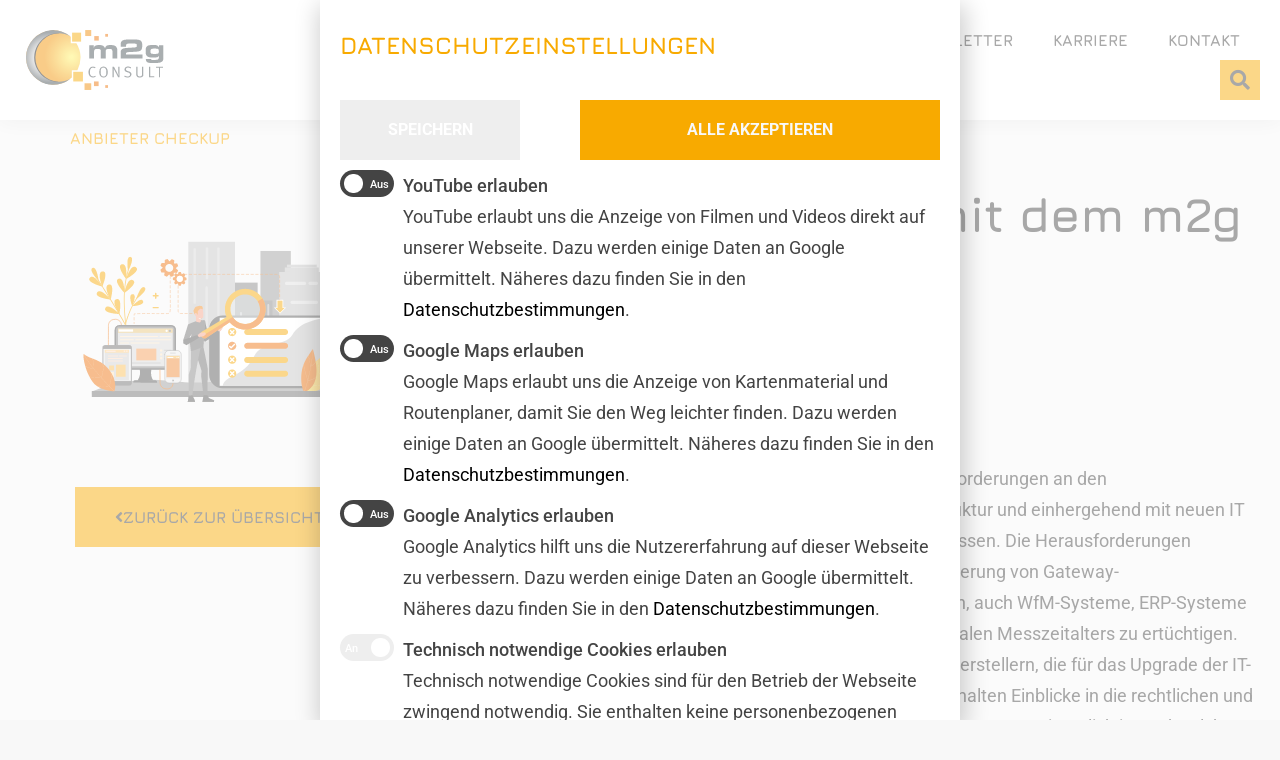

--- FILE ---
content_type: text/html; charset=UTF-8
request_url: https://m2g-consult.de/anbieter-checkup/
body_size: 32137
content:
<!doctype html>
<html lang="de">
<head>
	<meta charset="UTF-8">
	<meta name="viewport" content="width=device-width, initial-scale=1">
	<link rel="profile" href="https://gmpg.org/xfn/11">
	<title>Anbieter CheckUp &#8211; m2g</title>
<meta name='robots' content='max-image-preview:large' />
<link rel="alternate" type="application/rss+xml" title="m2g &raquo; Feed" href="https://m2g-consult.de/feed/" />
<link rel="alternate" type="application/rss+xml" title="m2g &raquo; Kommentar-Feed" href="https://m2g-consult.de/comments/feed/" />
<link rel="alternate" type="application/rss+xml" title="m2g &raquo; Kommentar-Feed zu Anbieter CheckUp" href="https://m2g-consult.de/anbieter-checkup/feed/" />
<link rel="alternate" title="oEmbed (JSON)" type="application/json+oembed" href="https://m2g-consult.de/wp-json/oembed/1.0/embed?url=https%3A%2F%2Fm2g-consult.de%2Fanbieter-checkup%2F" />
<link rel="alternate" title="oEmbed (XML)" type="text/xml+oembed" href="https://m2g-consult.de/wp-json/oembed/1.0/embed?url=https%3A%2F%2Fm2g-consult.de%2Fanbieter-checkup%2F&#038;format=xml" />
<style id='wp-img-auto-sizes-contain-inline-css'>
img:is([sizes=auto i],[sizes^="auto," i]){contain-intrinsic-size:3000px 1500px}
/*# sourceURL=wp-img-auto-sizes-contain-inline-css */
</style>
<style id='wp-emoji-styles-inline-css'>

	img.wp-smiley, img.emoji {
		display: inline !important;
		border: none !important;
		box-shadow: none !important;
		height: 1em !important;
		width: 1em !important;
		margin: 0 0.07em !important;
		vertical-align: -0.1em !important;
		background: none !important;
		padding: 0 !important;
	}
/*# sourceURL=wp-emoji-styles-inline-css */
</style>
<style id='global-styles-inline-css'>
:root{--wp--preset--aspect-ratio--square: 1;--wp--preset--aspect-ratio--4-3: 4/3;--wp--preset--aspect-ratio--3-4: 3/4;--wp--preset--aspect-ratio--3-2: 3/2;--wp--preset--aspect-ratio--2-3: 2/3;--wp--preset--aspect-ratio--16-9: 16/9;--wp--preset--aspect-ratio--9-16: 9/16;--wp--preset--color--black: #000000;--wp--preset--color--cyan-bluish-gray: #abb8c3;--wp--preset--color--white: #ffffff;--wp--preset--color--pale-pink: #f78da7;--wp--preset--color--vivid-red: #cf2e2e;--wp--preset--color--luminous-vivid-orange: #ff6900;--wp--preset--color--luminous-vivid-amber: #fcb900;--wp--preset--color--light-green-cyan: #7bdcb5;--wp--preset--color--vivid-green-cyan: #00d084;--wp--preset--color--pale-cyan-blue: #8ed1fc;--wp--preset--color--vivid-cyan-blue: #0693e3;--wp--preset--color--vivid-purple: #9b51e0;--wp--preset--gradient--vivid-cyan-blue-to-vivid-purple: linear-gradient(135deg,rgb(6,147,227) 0%,rgb(155,81,224) 100%);--wp--preset--gradient--light-green-cyan-to-vivid-green-cyan: linear-gradient(135deg,rgb(122,220,180) 0%,rgb(0,208,130) 100%);--wp--preset--gradient--luminous-vivid-amber-to-luminous-vivid-orange: linear-gradient(135deg,rgb(252,185,0) 0%,rgb(255,105,0) 100%);--wp--preset--gradient--luminous-vivid-orange-to-vivid-red: linear-gradient(135deg,rgb(255,105,0) 0%,rgb(207,46,46) 100%);--wp--preset--gradient--very-light-gray-to-cyan-bluish-gray: linear-gradient(135deg,rgb(238,238,238) 0%,rgb(169,184,195) 100%);--wp--preset--gradient--cool-to-warm-spectrum: linear-gradient(135deg,rgb(74,234,220) 0%,rgb(151,120,209) 20%,rgb(207,42,186) 40%,rgb(238,44,130) 60%,rgb(251,105,98) 80%,rgb(254,248,76) 100%);--wp--preset--gradient--blush-light-purple: linear-gradient(135deg,rgb(255,206,236) 0%,rgb(152,150,240) 100%);--wp--preset--gradient--blush-bordeaux: linear-gradient(135deg,rgb(254,205,165) 0%,rgb(254,45,45) 50%,rgb(107,0,62) 100%);--wp--preset--gradient--luminous-dusk: linear-gradient(135deg,rgb(255,203,112) 0%,rgb(199,81,192) 50%,rgb(65,88,208) 100%);--wp--preset--gradient--pale-ocean: linear-gradient(135deg,rgb(255,245,203) 0%,rgb(182,227,212) 50%,rgb(51,167,181) 100%);--wp--preset--gradient--electric-grass: linear-gradient(135deg,rgb(202,248,128) 0%,rgb(113,206,126) 100%);--wp--preset--gradient--midnight: linear-gradient(135deg,rgb(2,3,129) 0%,rgb(40,116,252) 100%);--wp--preset--font-size--small: 13px;--wp--preset--font-size--medium: 20px;--wp--preset--font-size--large: 36px;--wp--preset--font-size--x-large: 42px;--wp--preset--spacing--20: 0.44rem;--wp--preset--spacing--30: 0.67rem;--wp--preset--spacing--40: 1rem;--wp--preset--spacing--50: 1.5rem;--wp--preset--spacing--60: 2.25rem;--wp--preset--spacing--70: 3.38rem;--wp--preset--spacing--80: 5.06rem;--wp--preset--shadow--natural: 6px 6px 9px rgba(0, 0, 0, 0.2);--wp--preset--shadow--deep: 12px 12px 50px rgba(0, 0, 0, 0.4);--wp--preset--shadow--sharp: 6px 6px 0px rgba(0, 0, 0, 0.2);--wp--preset--shadow--outlined: 6px 6px 0px -3px rgb(255, 255, 255), 6px 6px rgb(0, 0, 0);--wp--preset--shadow--crisp: 6px 6px 0px rgb(0, 0, 0);}:root { --wp--style--global--content-size: 800px;--wp--style--global--wide-size: 1200px; }:where(body) { margin: 0; }.wp-site-blocks > .alignleft { float: left; margin-right: 2em; }.wp-site-blocks > .alignright { float: right; margin-left: 2em; }.wp-site-blocks > .aligncenter { justify-content: center; margin-left: auto; margin-right: auto; }:where(.wp-site-blocks) > * { margin-block-start: 24px; margin-block-end: 0; }:where(.wp-site-blocks) > :first-child { margin-block-start: 0; }:where(.wp-site-blocks) > :last-child { margin-block-end: 0; }:root { --wp--style--block-gap: 24px; }:root :where(.is-layout-flow) > :first-child{margin-block-start: 0;}:root :where(.is-layout-flow) > :last-child{margin-block-end: 0;}:root :where(.is-layout-flow) > *{margin-block-start: 24px;margin-block-end: 0;}:root :where(.is-layout-constrained) > :first-child{margin-block-start: 0;}:root :where(.is-layout-constrained) > :last-child{margin-block-end: 0;}:root :where(.is-layout-constrained) > *{margin-block-start: 24px;margin-block-end: 0;}:root :where(.is-layout-flex){gap: 24px;}:root :where(.is-layout-grid){gap: 24px;}.is-layout-flow > .alignleft{float: left;margin-inline-start: 0;margin-inline-end: 2em;}.is-layout-flow > .alignright{float: right;margin-inline-start: 2em;margin-inline-end: 0;}.is-layout-flow > .aligncenter{margin-left: auto !important;margin-right: auto !important;}.is-layout-constrained > .alignleft{float: left;margin-inline-start: 0;margin-inline-end: 2em;}.is-layout-constrained > .alignright{float: right;margin-inline-start: 2em;margin-inline-end: 0;}.is-layout-constrained > .aligncenter{margin-left: auto !important;margin-right: auto !important;}.is-layout-constrained > :where(:not(.alignleft):not(.alignright):not(.alignfull)){max-width: var(--wp--style--global--content-size);margin-left: auto !important;margin-right: auto !important;}.is-layout-constrained > .alignwide{max-width: var(--wp--style--global--wide-size);}body .is-layout-flex{display: flex;}.is-layout-flex{flex-wrap: wrap;align-items: center;}.is-layout-flex > :is(*, div){margin: 0;}body .is-layout-grid{display: grid;}.is-layout-grid > :is(*, div){margin: 0;}body{padding-top: 0px;padding-right: 0px;padding-bottom: 0px;padding-left: 0px;}a:where(:not(.wp-element-button)){text-decoration: underline;}:root :where(.wp-element-button, .wp-block-button__link){background-color: #32373c;border-width: 0;color: #fff;font-family: inherit;font-size: inherit;font-style: inherit;font-weight: inherit;letter-spacing: inherit;line-height: inherit;padding-top: calc(0.667em + 2px);padding-right: calc(1.333em + 2px);padding-bottom: calc(0.667em + 2px);padding-left: calc(1.333em + 2px);text-decoration: none;text-transform: inherit;}.has-black-color{color: var(--wp--preset--color--black) !important;}.has-cyan-bluish-gray-color{color: var(--wp--preset--color--cyan-bluish-gray) !important;}.has-white-color{color: var(--wp--preset--color--white) !important;}.has-pale-pink-color{color: var(--wp--preset--color--pale-pink) !important;}.has-vivid-red-color{color: var(--wp--preset--color--vivid-red) !important;}.has-luminous-vivid-orange-color{color: var(--wp--preset--color--luminous-vivid-orange) !important;}.has-luminous-vivid-amber-color{color: var(--wp--preset--color--luminous-vivid-amber) !important;}.has-light-green-cyan-color{color: var(--wp--preset--color--light-green-cyan) !important;}.has-vivid-green-cyan-color{color: var(--wp--preset--color--vivid-green-cyan) !important;}.has-pale-cyan-blue-color{color: var(--wp--preset--color--pale-cyan-blue) !important;}.has-vivid-cyan-blue-color{color: var(--wp--preset--color--vivid-cyan-blue) !important;}.has-vivid-purple-color{color: var(--wp--preset--color--vivid-purple) !important;}.has-black-background-color{background-color: var(--wp--preset--color--black) !important;}.has-cyan-bluish-gray-background-color{background-color: var(--wp--preset--color--cyan-bluish-gray) !important;}.has-white-background-color{background-color: var(--wp--preset--color--white) !important;}.has-pale-pink-background-color{background-color: var(--wp--preset--color--pale-pink) !important;}.has-vivid-red-background-color{background-color: var(--wp--preset--color--vivid-red) !important;}.has-luminous-vivid-orange-background-color{background-color: var(--wp--preset--color--luminous-vivid-orange) !important;}.has-luminous-vivid-amber-background-color{background-color: var(--wp--preset--color--luminous-vivid-amber) !important;}.has-light-green-cyan-background-color{background-color: var(--wp--preset--color--light-green-cyan) !important;}.has-vivid-green-cyan-background-color{background-color: var(--wp--preset--color--vivid-green-cyan) !important;}.has-pale-cyan-blue-background-color{background-color: var(--wp--preset--color--pale-cyan-blue) !important;}.has-vivid-cyan-blue-background-color{background-color: var(--wp--preset--color--vivid-cyan-blue) !important;}.has-vivid-purple-background-color{background-color: var(--wp--preset--color--vivid-purple) !important;}.has-black-border-color{border-color: var(--wp--preset--color--black) !important;}.has-cyan-bluish-gray-border-color{border-color: var(--wp--preset--color--cyan-bluish-gray) !important;}.has-white-border-color{border-color: var(--wp--preset--color--white) !important;}.has-pale-pink-border-color{border-color: var(--wp--preset--color--pale-pink) !important;}.has-vivid-red-border-color{border-color: var(--wp--preset--color--vivid-red) !important;}.has-luminous-vivid-orange-border-color{border-color: var(--wp--preset--color--luminous-vivid-orange) !important;}.has-luminous-vivid-amber-border-color{border-color: var(--wp--preset--color--luminous-vivid-amber) !important;}.has-light-green-cyan-border-color{border-color: var(--wp--preset--color--light-green-cyan) !important;}.has-vivid-green-cyan-border-color{border-color: var(--wp--preset--color--vivid-green-cyan) !important;}.has-pale-cyan-blue-border-color{border-color: var(--wp--preset--color--pale-cyan-blue) !important;}.has-vivid-cyan-blue-border-color{border-color: var(--wp--preset--color--vivid-cyan-blue) !important;}.has-vivid-purple-border-color{border-color: var(--wp--preset--color--vivid-purple) !important;}.has-vivid-cyan-blue-to-vivid-purple-gradient-background{background: var(--wp--preset--gradient--vivid-cyan-blue-to-vivid-purple) !important;}.has-light-green-cyan-to-vivid-green-cyan-gradient-background{background: var(--wp--preset--gradient--light-green-cyan-to-vivid-green-cyan) !important;}.has-luminous-vivid-amber-to-luminous-vivid-orange-gradient-background{background: var(--wp--preset--gradient--luminous-vivid-amber-to-luminous-vivid-orange) !important;}.has-luminous-vivid-orange-to-vivid-red-gradient-background{background: var(--wp--preset--gradient--luminous-vivid-orange-to-vivid-red) !important;}.has-very-light-gray-to-cyan-bluish-gray-gradient-background{background: var(--wp--preset--gradient--very-light-gray-to-cyan-bluish-gray) !important;}.has-cool-to-warm-spectrum-gradient-background{background: var(--wp--preset--gradient--cool-to-warm-spectrum) !important;}.has-blush-light-purple-gradient-background{background: var(--wp--preset--gradient--blush-light-purple) !important;}.has-blush-bordeaux-gradient-background{background: var(--wp--preset--gradient--blush-bordeaux) !important;}.has-luminous-dusk-gradient-background{background: var(--wp--preset--gradient--luminous-dusk) !important;}.has-pale-ocean-gradient-background{background: var(--wp--preset--gradient--pale-ocean) !important;}.has-electric-grass-gradient-background{background: var(--wp--preset--gradient--electric-grass) !important;}.has-midnight-gradient-background{background: var(--wp--preset--gradient--midnight) !important;}.has-small-font-size{font-size: var(--wp--preset--font-size--small) !important;}.has-medium-font-size{font-size: var(--wp--preset--font-size--medium) !important;}.has-large-font-size{font-size: var(--wp--preset--font-size--large) !important;}.has-x-large-font-size{font-size: var(--wp--preset--font-size--x-large) !important;}
:root :where(.wp-block-pullquote){font-size: 1.5em;line-height: 1.6;}
/*# sourceURL=global-styles-inline-css */
</style>
<link rel='stylesheet' id='division-custom-elementor-checkbox-fix-css-css' href='https://m2g-consult.de/wp-content/plugins/division-wordpress-extender/css/custom.elementor.checkbox.fix.css?ver=1.2-52498db6487891b81bbed2cebf2d7294' media='all' />
<link rel='stylesheet' id='division-custom-google-icons-min-css-css' href='https://m2g-consult.de/wp-content/plugins/division-wordpress-extender/css/custom.google-icons.min.css?ver=1.2-f24fef5f174ad5901f7d087a613d8c0e' media='all' />
<link rel='stylesheet' id='division-custom-icons-css-css' href='https://m2g-consult.de/wp-content/plugins/division-wordpress-extender/css/custom.icons.css?ver=1.2-82623aa17ba3717bcd37994e9034f210' media='all' />
<link rel='stylesheet' id='division-frontend-particles-css-css' href='https://m2g-consult.de/wp-content/plugins/division-wordpress-extender/css/frontend.particles.css?ver=1.2-998827678400a920dc6c3ec325508dc2' media='all' />
<link rel='stylesheet' id='hello-elementor-css' href='https://m2g-consult.de/wp-content/themes/hello-elementor/assets/css/reset.css?ver=3.4.6' media='all' />
<link rel='stylesheet' id='hello-elementor-theme-style-css' href='https://m2g-consult.de/wp-content/themes/hello-elementor/assets/css/theme.css?ver=3.4.6' media='all' />
<link rel='stylesheet' id='hello-elementor-header-footer-css' href='https://m2g-consult.de/wp-content/themes/hello-elementor/assets/css/header-footer.css?ver=3.4.6' media='all' />
<link rel='stylesheet' id='elementor-frontend-css' href='https://m2g-consult.de/wp-content/uploads/elementor/css/custom-frontend.min.css?ver=1769685686' media='all' />
<link rel='stylesheet' id='widget-image-css' href='https://m2g-consult.de/wp-content/plugins/elementor/assets/css/widget-image.min.css?ver=3.34.3' media='all' />
<link rel='stylesheet' id='widget-nav-menu-css' href='https://m2g-consult.de/wp-content/uploads/elementor/css/custom-pro-widget-nav-menu.min.css?ver=1769685686' media='all' />
<link rel='stylesheet' id='widget-search-form-css' href='https://m2g-consult.de/wp-content/plugins/elementor-pro/assets/css/widget-search-form.min.css?ver=3.34.3' media='all' />
<link rel='stylesheet' id='elementor-icons-shared-0-css' href='https://m2g-consult.de/wp-content/plugins/elementor/assets/lib/font-awesome/css/fontawesome.min.css?ver=5.15.3' media='all' />
<link rel='stylesheet' id='elementor-icons-fa-solid-css' href='https://m2g-consult.de/wp-content/plugins/elementor/assets/lib/font-awesome/css/solid.min.css?ver=5.15.3' media='all' />
<link rel='stylesheet' id='e-sticky-css' href='https://m2g-consult.de/wp-content/plugins/elementor-pro/assets/css/modules/sticky.min.css?ver=3.34.3' media='all' />
<link rel='stylesheet' id='widget-social-icons-css' href='https://m2g-consult.de/wp-content/plugins/elementor/assets/css/widget-social-icons.min.css?ver=3.34.3' media='all' />
<link rel='stylesheet' id='e-apple-webkit-css' href='https://m2g-consult.de/wp-content/uploads/elementor/css/custom-apple-webkit.min.css?ver=1769685686' media='all' />
<link rel='stylesheet' id='widget-heading-css' href='https://m2g-consult.de/wp-content/plugins/elementor/assets/css/widget-heading.min.css?ver=3.34.3' media='all' />
<link rel='stylesheet' id='widget-icon-list-css' href='https://m2g-consult.de/wp-content/uploads/elementor/css/custom-widget-icon-list.min.css?ver=1769685686' media='all' />
<link rel='stylesheet' id='e-popup-css' href='https://m2g-consult.de/wp-content/plugins/elementor-pro/assets/css/conditionals/popup.min.css?ver=3.34.3' media='all' />
<link rel='stylesheet' id='widget-form-css' href='https://m2g-consult.de/wp-content/plugins/elementor-pro/assets/css/widget-form.min.css?ver=3.34.3' media='all' />
<link rel='stylesheet' id='e-animation-fadeIn-css' href='https://m2g-consult.de/wp-content/plugins/elementor/assets/lib/animations/styles/fadeIn.min.css?ver=3.34.3' media='all' />
<link rel='stylesheet' id='elementor-icons-css' href='https://m2g-consult.de/wp-content/plugins/elementor/assets/lib/eicons/css/elementor-icons.min.css?ver=5.46.0' media='all' />
<link rel='stylesheet' id='elementor-post-8-css' href='https://m2g-consult.de/wp-content/uploads/elementor/css/post-8.css?ver=1769685686' media='all' />
<link rel='stylesheet' id='widget-post-info-css' href='https://m2g-consult.de/wp-content/plugins/elementor-pro/assets/css/widget-post-info.min.css?ver=3.34.3' media='all' />
<link rel='stylesheet' id='elementor-icons-fa-regular-css' href='https://m2g-consult.de/wp-content/plugins/elementor/assets/lib/font-awesome/css/regular.min.css?ver=5.15.3' media='all' />
<link rel='stylesheet' id='widget-posts-css' href='https://m2g-consult.de/wp-content/plugins/elementor-pro/assets/css/widget-posts.min.css?ver=3.34.3' media='all' />
<link rel='stylesheet' id='elementor-post-2294-css' href='https://m2g-consult.de/wp-content/uploads/elementor/css/post-2294.css?ver=1769726520' media='all' />
<link rel='stylesheet' id='elementor-post-43-css' href='https://m2g-consult.de/wp-content/uploads/elementor/css/post-43.css?ver=1769685688' media='all' />
<link rel='stylesheet' id='elementor-post-60-css' href='https://m2g-consult.de/wp-content/uploads/elementor/css/post-60.css?ver=1769685688' media='all' />
<link rel='stylesheet' id='elementor-post-7279-css' href='https://m2g-consult.de/wp-content/uploads/elementor/css/post-7279.css?ver=1769685688' media='all' />
<link rel='stylesheet' id='elementor-post-3845-css' href='https://m2g-consult.de/wp-content/uploads/elementor/css/post-3845.css?ver=1769685688' media='all' />
<link rel='stylesheet' id='elementor-post-2284-css' href='https://m2g-consult.de/wp-content/uploads/elementor/css/post-2284.css?ver=1769685688' media='all' />
<link rel='stylesheet' id='elementor-post-2271-css' href='https://m2g-consult.de/wp-content/uploads/elementor/css/post-2271.css?ver=1769685688' media='all' />
<link rel='stylesheet' id='elementor-post-2265-css' href='https://m2g-consult.de/wp-content/uploads/elementor/css/post-2265.css?ver=1769685688' media='all' />
<link rel='stylesheet' id='elementor-post-2259-css' href='https://m2g-consult.de/wp-content/uploads/elementor/css/post-2259.css?ver=1769685688' media='all' />
<link rel='stylesheet' id='elementor-post-2234-css' href='https://m2g-consult.de/wp-content/uploads/elementor/css/post-2234.css?ver=1769685688' media='all' />
<link rel='stylesheet' id='elementor-post-1890-css' href='https://m2g-consult.de/wp-content/uploads/elementor/css/post-1890.css?ver=1769685688' media='all' />
<link rel='stylesheet' id='elementor-gf-jura-css' href='//m2g-consult.de/wp-content/uploads/omgf/elementor-gf-jura/elementor-gf-jura.css?ver=1686909271' media='all' />
<link rel='stylesheet' id='elementor-gf-roboto-css' href='//m2g-consult.de/wp-content/uploads/omgf/elementor-gf-roboto/elementor-gf-roboto.css?ver=1686909271' media='all' />
<link rel='stylesheet' id='elementor-icons-fa-brands-css' href='https://m2g-consult.de/wp-content/plugins/elementor/assets/lib/font-awesome/css/brands.min.css?ver=5.15.3' media='all' />
<script src="https://m2g-consult.de/wp-content/plugins/division-wordpress-extender/js/frontend.jquery.particles.js?ver=1.2-b758167acc01c309e8604b411bd6fb56" id="division-frontend-jquery-particles-js-js"></script>
<script src="https://m2g-consult.de/wp-content/plugins/division-wordpress-extender/js/frontend.particles.js?ver=1.2-2cca53ea05a63951a807c0a54b55f194" id="division-frontend-particles-js-js"></script>
<script src="https://m2g-consult.de/wp-includes/js/jquery/jquery.min.js?ver=3.7.1" id="jquery-core-js"></script>
<script src="https://m2g-consult.de/wp-includes/js/jquery/jquery-migrate.min.js?ver=3.4.1" id="jquery-migrate-js"></script>
<link rel="https://api.w.org/" href="https://m2g-consult.de/wp-json/" /><link rel="alternate" title="JSON" type="application/json" href="https://m2g-consult.de/wp-json/wp/v2/posts/2294" /><link rel="EditURI" type="application/rsd+xml" title="RSD" href="https://m2g-consult.de/xmlrpc.php?rsd" />
<meta name="generator" content="WordPress 6.9" />
<link rel="canonical" href="https://m2g-consult.de/anbieter-checkup/" />
<link rel='shortlink' href='https://m2g-consult.de/?p=2294' />
		<style>*:not(.elementor-editor-active) .plus-conditions--hidden {display: none;}</style> 
		<meta name="generator" content="Elementor 3.34.3; features: additional_custom_breakpoints; settings: css_print_method-external, google_font-enabled, font_display-auto">
<style>

    /* formatieren der Animation */
	  .elementor-widget-button .elementor-button-content-wrapper {
        position: relative;
    }
    .elementor-widget-button .elementor-button-icon.elementor-align-icon-left {
        left: 0;
        margin: 0 !important;
        padding: 0;
        position: absolute;
        top: 50%;
        transform: translate(-50%, -50%);
        transition: left 0.3s ease-in-out;
    }
    .elementor-widget-button .elementor-button-icon.elementor-align-icon-left + .elementor-button-text {
        margin-left: 10px;
        margin-right: 0;
        transition: margin 0.3s ease-in-out;
    }
    .elementor-widget-button .elementor-button:hover .elementor-button-icon.elementor-align-icon-left {
        left: 100%;
    }
    .elementor-widget-button .elementor-button:hover .elementor-button-icon.elementor-align-icon-left + .elementor-button-text {
        margin-left: 0;
        margin-right: 10px;
    }

</style>
<style>

    *[class^="elementor-widget-wp-widget-"] select, *[class*=" elementor-widget-wp-widget-"] select {
        background-color: var(--e-global-color-accent);
        border: 0 solid var(--e-global-color-primary);
        border-bottom-width: 2px;
        border-radius: 0;
    }
    *[class^="elementor-widget-wp-widget-"] select, *[class*=" elementor-widget-wp-widget-"] select, *[class^="elementor-widget-wp-widget-"] select option, *[class*=" elementor-widget-wp-widget-"] select option {
        font-family: var( --e-global-typography-d454f38-font-family );
        font-size: var( --e-global-typography-d454f38-font-size );
        font-weight: var( --e-global-typography-d454f38-font-weight );
        line-height: var( --e-global-typography-d454f38-line-height );
    }

</style>
<style>

    /* allgemeine Formatierung der Tags */
	  .elementor-post-info__item--type-terms {
			  align-items: center;
		    display: flex !important;
			  gap: 10px;
	  }
    .elementor-widget-post-info .elementor-post-info__terms-list {
			  align-items: center;
        color: transparent;
		    display: flex !important;
			  gap: 2px;
    }
    .elementor-widget-post-info .elementor-post-info__terms-list > a {
			  background-color: var(--e-global-color-2ec9259);
        border: 0;
        border-radius: 7px;
        color: var(--e-global-color-text);
        cursor: default;
        display: inline-block;
			  font-family: Jura;
			  font-size: 19px;
        font-weight: 900;
			  line-height: 19px;
			  margin: -2px 0 2px;
        padding: 11px 10px 6px;
        pointer-events: none;
    }

    /* gemeinsame Formatierung der Spezialtags */
    .elementor-widget-post-info .elementor-post-info__terms-list > a[href$="/tag/wmsb/"],
    .elementor-widget-post-info .elementor-post-info__terms-list > a[href$="/tag/gmsb/"],
    .elementor-widget-post-info .elementor-post-info__terms-list > a[href$="/tag/vnb/"],
    .elementor-widget-post-info .elementor-post-info__terms-list > a[href$="/tag/esa/"],
    .elementor-widget-post-info .elementor-post-info__terms-list > a[href$="/tag/quartiersbetreiber/"] {
			  background-color: transparent;
        border-radius: 0;
			  color: transparent;
        cursor: pointer;
			  margin: 0;
        padding: 0;
        pointer-events: auto;
    }
    .elementor-widget-post-info .elementor-post-info__terms-list > a[href$="/tag/wmsb/"]::before,
    .elementor-widget-post-info .elementor-post-info__terms-list > a[href$="/tag/gmsb/"]::before,
    .elementor-widget-post-info .elementor-post-info__terms-list > a[href$="/tag/vnb/"]::before,
    .elementor-widget-post-info .elementor-post-info__terms-list > a[href$="/tag/esa/"]::before,
    .elementor-widget-post-info .elementor-post-info__terms-list > a[href$="/tag/quartiersbetreiber/"]::before {
        display: inline-block;
    }
    .elementor-widget-post-info .elementor-post-info__terms-list > a[href$="/tag/wmsb/"] span,
    .elementor-widget-post-info .elementor-post-info__terms-list > a[href$="/tag/gmsb/"] span,
    .elementor-widget-post-info .elementor-post-info__terms-list > a[href$="/tag/vnb/"] span,
    .elementor-widget-post-info .elementor-post-info__terms-list > a[href$="/tag/esa/"] span,
    .elementor-widget-post-info .elementor-post-info__terms-list > a[href$="/tag/quartiersbetreiber/"] span {
        display: none;
    }

    /* individuelle Formatierung der Spezialtags */
    .elementor-widget-post-info .elementor-post-info__terms-list > a[href$="/tag/wmsb/"]::before {
        content: url('https://m2g-consult.de/wp-content/uploads/2022/01/m2g-Marktrollen-Icons-neu_10.svg');
    }
    .elementor-widget-post-info .elementor-post-info__terms-list > a[href$="/tag/gmsb/"]::before {
        content: url('https://m2g-consult.de/wp-content/uploads/2022/01/m2g-Marktrollen-Icons-neu_8.svg');
    }
    .elementor-widget-post-info .elementor-post-info__terms-list > a[href$="/tag/vnb/"]::before {
        content: url('https://m2g-consult.de/wp-content/uploads/2022/01/m2g-Marktrollen-Icons-neu_6.svg');
    }
    .elementor-widget-post-info .elementor-post-info__terms-list > a[href$="/tag/esa/"]::before {
        content: url('https://m2g-consult.de/wp-content/uploads/2022/01/m2g-Marktrollen-Icons-neu_2.svg');
    }
    .elementor-widget-post-info .elementor-post-info__terms-list > a[href$="/tag/quartiersbetreiber/"]::before {
        content: url('https://m2g-consult.de/wp-content/uploads/2022/01/m2g-Marktrollen-Icons-neu_4.svg');
    }

</style>

<script>

    (function (callback) {
        function init() {
            // prüfen ob der Timeout freigegeben werden muss
            if (initTimeout != null) {
                // freigeben des Timeouts
                window.clearTimeout(initTimeout);
                initTimeout = null;
            }

            // prüfen ob jQuery geladen ist
            if (typeof jQuery == 'undefined') initTimeout = window.setInterval(init, 10);
            else jQuery(callback);
        }

        // initialisieren des Timeouts
        var initTimeout = null;
        init();
    })(function() {
        function refresh() {
            // prüfen ob der Timeout freigegeben werden muss
            if (refreshTimeout != null) {
                // freigeben des Timeouts
                window.clearTimeout(refreshTimeout);
                refreshTimeout = null;
            }

            // prüfen ob Akkordions mit Header-Inhalt vorhanden sind
            jQuery('.elementor-widget-post-info .elementor-post-info__terms-list > a').each(function() {
                // ermitteln des Links
                var link = jQuery(this);

                // prüfen ob der Link bereits ein SPAN enthält
                if (link.children('span').length) return;
                else link.html('<span>' + link.html() + '</span>');
            });

            // neustarten des Timeouts
            refreshTimeout = window.setInterval(refresh, 10);
        }

        // refreshialisieren des Timeouts
        var refreshTimeout = null;
        refresh();
    });

</script>
<style>

    .elementor-widget .elementor-icon-list-item,
    .elementor-widget .elementor-icon-list-item a {
        align-items: flex-start;
    }
    
    .elementor-widget .elementor-icon-list-icon,
    .elementor-widget .elementor-icon-list-icon i {
        display: block;
    }
    
    .elementor-widget .elementor-icon-list-icon i {
        padding-top: 8px;
    }

</style>
<style>

    .theplus-accordion-wrapper.elementor-accordion .elementor-tab-content.plus-accordion-content .division-accordion-header {
        display: none;
    }

</style>
			<style>
				.e-con.e-parent:nth-of-type(n+4):not(.e-lazyloaded):not(.e-no-lazyload),
				.e-con.e-parent:nth-of-type(n+4):not(.e-lazyloaded):not(.e-no-lazyload) * {
					background-image: none !important;
				}
				@media screen and (max-height: 1024px) {
					.e-con.e-parent:nth-of-type(n+3):not(.e-lazyloaded):not(.e-no-lazyload),
					.e-con.e-parent:nth-of-type(n+3):not(.e-lazyloaded):not(.e-no-lazyload) * {
						background-image: none !important;
					}
				}
				@media screen and (max-height: 640px) {
					.e-con.e-parent:nth-of-type(n+2):not(.e-lazyloaded):not(.e-no-lazyload),
					.e-con.e-parent:nth-of-type(n+2):not(.e-lazyloaded):not(.e-no-lazyload) * {
						background-image: none !important;
					}
				}
			</style>
						<meta name="theme-color" content="#F8F8F8">
			<link rel="icon" href="https://m2g-consult.de/wp-content/uploads/2021/06/favicon-m2g-consult.png" sizes="32x32" />
<link rel="icon" href="https://m2g-consult.de/wp-content/uploads/2021/06/favicon-m2g-consult.png" sizes="192x192" />
<link rel="apple-touch-icon" href="https://m2g-consult.de/wp-content/uploads/2021/06/favicon-m2g-consult.png" />
<meta name="msapplication-TileImage" content="https://m2g-consult.de/wp-content/uploads/2021/06/favicon-m2g-consult.png" />
</head>
<body class="wp-singular post-template-default single single-post postid-2294 single-format-standard wp-custom-logo wp-embed-responsive wp-theme-hello-elementor hello-elementor-default elementor-default elementor-kit-8 elementor-page elementor-page-2294">


<a class="skip-link screen-reader-text" href="#content">Zum Inhalt springen</a>

		<header data-elementor-type="header" data-elementor-id="43" class="elementor elementor-43 elementor-location-header" data-elementor-post-type="elementor_library">
					<section class="elementor-section elementor-top-section elementor-element elementor-element-e85eda6 elementor-section-content-middle elementor-section-boxed elementor-section-height-default elementor-section-height-default" data-id="e85eda6" data-element_type="section" data-settings="{&quot;background_background&quot;:&quot;classic&quot;,&quot;sticky&quot;:&quot;top&quot;,&quot;sticky_on&quot;:[&quot;desktop&quot;,&quot;tablet&quot;,&quot;mobile&quot;],&quot;sticky_offset&quot;:0,&quot;sticky_effects_offset&quot;:0,&quot;sticky_anchor_link_offset&quot;:0}">
						<div class="elementor-container elementor-column-gap-no">
					<div class="elementor-column elementor-col-50 elementor-top-column elementor-element elementor-element-5f207e3" data-id="5f207e3" data-element_type="column">
			<div class="elementor-widget-wrap elementor-element-populated">
						<div class="elementor-element elementor-element-bd907d0 elementor-widget elementor-widget-theme-site-logo elementor-widget-image" data-id="bd907d0" data-element_type="widget" data-widget_type="theme-site-logo.default">
				<div class="elementor-widget-container">
											<a href="https://m2g-consult.de">
			<img src="https://m2g-consult.de/wp-content/uploads/2021/06/logo.svg" class="attachment-full size-full wp-image-37" alt="m2g-Consult - Die Digitalisierer der Wohnungs- und Energiewirtschaft" />				</a>
											</div>
				</div>
				<div class="plus-conditions--hidden elementor-element elementor-element-4e426a8 elementor-widget elementor-widget-html" data-id="4e426a8" data-element_type="widget" data-settings="{&quot;tp_display_rules_enable&quot;:&quot;yes&quot;}" data-widget_type="html.default">
				<div class="elementor-widget-container">
									</div>
				</div>
					</div>
		</div>
				<div class="elementor-column elementor-col-50 elementor-top-column elementor-element elementor-element-bcba884" data-id="bcba884" data-element_type="column">
			<div class="elementor-widget-wrap elementor-element-populated">
						<div class="elementor-element elementor-element-d19aa26 elementor-nav-menu__align-end elementor-nav-menu__text-align-center elementor-widget__width-auto elementor-nav-menu--dropdown-tablet elementor-nav-menu--toggle elementor-nav-menu--burger elementor-widget elementor-widget-nav-menu" data-id="d19aa26" data-element_type="widget" data-settings="{&quot;layout&quot;:&quot;horizontal&quot;,&quot;submenu_icon&quot;:{&quot;value&quot;:&quot;&lt;i class=\&quot;fas fa-caret-down\&quot; aria-hidden=\&quot;true\&quot;&gt;&lt;\/i&gt;&quot;,&quot;library&quot;:&quot;fa-solid&quot;},&quot;toggle&quot;:&quot;burger&quot;}" data-widget_type="nav-menu.default">
				<div class="elementor-widget-container">
								<nav aria-label="Menü" class="elementor-nav-menu--main elementor-nav-menu__container elementor-nav-menu--layout-horizontal e--pointer-background e--animation-fade">
				<ul id="menu-1-d19aa26" class="elementor-nav-menu"><li class="menu-item menu-item-type-taxonomy menu-item-object-category menu-item-2077"><a href="https://m2g-consult.de/category/smartblog/" class="elementor-item">Aktuelles</a></li>
<li class="menu-item menu-item-type-post_type menu-item-object-page menu-item-1965"><a href="https://m2g-consult.de/home/ueber-uns/" class="elementor-item">Über uns</a></li>
<li class="menu-item menu-item-type-taxonomy menu-item-object-category menu-item-2965"><a href="https://m2g-consult.de/category/produkte/" class="elementor-item">Produkte</a></li>
<li class="menu-item menu-item-type-taxonomy menu-item-object-category menu-item-2964"><a href="https://m2g-consult.de/category/kunden/referenzen/" class="elementor-item">Referenzen</a></li>
<li class="menu-item menu-item-type-post_type menu-item-object-page menu-item-5598"><a href="https://m2g-consult.de/home/newsletter-anmeldung/" class="elementor-item">Newsletter</a></li>
<li class="menu-item menu-item-type-post_type menu-item-object-page menu-item-1948"><a href="https://m2g-consult.de/home/karriere/" class="elementor-item">Karriere</a></li>
<li class="menu-item menu-item-type-post_type menu-item-object-page menu-item-3654"><a href="https://m2g-consult.de/home/kontakt/" class="elementor-item">Kontakt</a></li>
</ul>			</nav>
					<div class="elementor-menu-toggle" role="button" tabindex="0" aria-label="Menü Umschalter" aria-expanded="false">
			<i aria-hidden="true" role="presentation" class="elementor-menu-toggle__icon--open eicon-menu-bar"></i><i aria-hidden="true" role="presentation" class="elementor-menu-toggle__icon--close eicon-close"></i>		</div>
					<nav class="elementor-nav-menu--dropdown elementor-nav-menu__container" aria-hidden="true">
				<ul id="menu-2-d19aa26" class="elementor-nav-menu"><li class="menu-item menu-item-type-taxonomy menu-item-object-category menu-item-2077"><a href="https://m2g-consult.de/category/smartblog/" class="elementor-item" tabindex="-1">Aktuelles</a></li>
<li class="menu-item menu-item-type-post_type menu-item-object-page menu-item-1965"><a href="https://m2g-consult.de/home/ueber-uns/" class="elementor-item" tabindex="-1">Über uns</a></li>
<li class="menu-item menu-item-type-taxonomy menu-item-object-category menu-item-2965"><a href="https://m2g-consult.de/category/produkte/" class="elementor-item" tabindex="-1">Produkte</a></li>
<li class="menu-item menu-item-type-taxonomy menu-item-object-category menu-item-2964"><a href="https://m2g-consult.de/category/kunden/referenzen/" class="elementor-item" tabindex="-1">Referenzen</a></li>
<li class="menu-item menu-item-type-post_type menu-item-object-page menu-item-5598"><a href="https://m2g-consult.de/home/newsletter-anmeldung/" class="elementor-item" tabindex="-1">Newsletter</a></li>
<li class="menu-item menu-item-type-post_type menu-item-object-page menu-item-1948"><a href="https://m2g-consult.de/home/karriere/" class="elementor-item" tabindex="-1">Karriere</a></li>
<li class="menu-item menu-item-type-post_type menu-item-object-page menu-item-3654"><a href="https://m2g-consult.de/home/kontakt/" class="elementor-item" tabindex="-1">Kontakt</a></li>
</ul>			</nav>
						</div>
				</div>
				<div class="elementor-element elementor-element-c356cb3 elementor-search-form--skin-full_screen elementor-widget__width-auto elementor-widget elementor-widget-search-form" data-id="c356cb3" data-element_type="widget" data-settings="{&quot;skin&quot;:&quot;full_screen&quot;}" data-widget_type="search-form.default">
				<div class="elementor-widget-container">
							<search role="search">
			<form class="elementor-search-form" action="https://m2g-consult.de" method="get">
												<div class="elementor-search-form__toggle" role="button" tabindex="0" aria-label="Suche">
					<i aria-hidden="true" class="fas fa-search"></i>				</div>
								<div class="elementor-search-form__container">
					<label class="elementor-screen-only" for="elementor-search-form-c356cb3">Suche</label>

					
					<input id="elementor-search-form-c356cb3" placeholder="Suche..." class="elementor-search-form__input" type="search" name="s" value="">
					
<script>

    // ermitteln des aktuellen Scriptes
    var script = document.getElementsByTagName('script');
    script = script[script.length - 1];

    // ermitteln des darüber liegenden Formulars
    var form = script.parentNode;
    while ((form != null) && (form.nodeName.toLowerCase() != 'form')) form = form.parentNode;

    // prüfen ob ein Formular gefunden wurde
    if (form != null) form.setAttribute('method', 'post');

</script>


					
										<div class="dialog-lightbox-close-button dialog-close-button" role="button" tabindex="0" aria-label="Schließe dieses Suchfeld.">
						<i aria-hidden="true" class="eicon-close"></i>					</div>
									</div>
			</form>
		</search>
						</div>
				</div>
				<div class="elementor-element elementor-element-d3c9e64 elementor-widget elementor-widget-html" data-id="d3c9e64" data-element_type="widget" data-widget_type="html.default">
				<div class="elementor-widget-container">
					<script>

    (function (callback) {
        function init() {
            // prüfen ob der Timeout freigegeben werden muss
            if (initTimeout != null) {
                // freigeben des Timeouts
                window.clearTimeout(initTimeout);
                initTimeout = null;
            }

            // prüfen ob jQuery geladen ist
            if (typeof jQuery == 'undefined') initTimeout = window.setInterval(init, 10);
            else jQuery(callback);
        }

        // initialisieren des Timeouts
        var initTimeout = null;
        init();
    })(function() {
        // setzen der Ereignisbehandlung
        jQuery('body').on('click', '.elementor-nav-menu--dropdown .elementor-item:not(.elementor-item-active)', function() {
            // schließen des Dropdownmenüs nach dem Anklicken
            jQuery(this).closest('.elementor-nav-menu--dropdown').prev('.elementor-menu-toggle')[0].click();
        });
    });

</script>				</div>
				</div>
					</div>
		</div>
					</div>
		</section>
				</header>
		
<main id="content" class="site-main post-2294 post type-post status-publish format-standard has-post-thumbnail hentry category-produkte-backups tag-esa tag-gmsb tag-wmsb">

			<div class="page-header">
			<h1 class="entry-title">Anbieter CheckUp</h1>		</div>
	
	<div class="page-content">
				<div data-elementor-type="wp-post" data-elementor-id="2294" class="elementor elementor-2294" data-elementor-post-type="post">
						<section class="elementor-section elementor-top-section elementor-element elementor-element-28fcc7d elementor-section-boxed elementor-section-height-default elementor-section-height-default" data-id="28fcc7d" data-element_type="section">
						<div class="elementor-container elementor-column-gap-no">
					<div class="elementor-column elementor-col-33 elementor-top-column elementor-element elementor-element-00fb012" data-id="00fb012" data-element_type="column">
			<div class="elementor-widget-wrap elementor-element-populated">
						<div class="elementor-element elementor-element-ed9aeae elementor-widget elementor-widget-theme-post-featured-image elementor-widget-image" data-id="ed9aeae" data-element_type="widget" data-widget_type="theme-post-featured-image.default">
				<div class="elementor-widget-container">
															<img fetchpriority="high" decoding="async" width="841" height="595" src="https://m2g-consult.de/wp-content/uploads/2021/11/anbieter-checkup.svg" class="attachment-full size-full wp-image-2250" alt="m2g - Anbieter CheckUp" />															</div>
				</div>
				<div class="elementor-element elementor-element-3cd0657 elementor-align-center elementor-mobile-align-left elementor-widget elementor-widget-button" data-id="3cd0657" data-element_type="widget" data-widget_type="button.default">
				<div class="elementor-widget-container">
									<div class="elementor-button-wrapper">
					<a class="elementor-button elementor-button-link elementor-size-sm" href="/category/produkte">
						<span class="elementor-button-content-wrapper">
						<span class="elementor-button-icon">
				<i aria-hidden="true" class="fas fa-angle-left"></i>			</span>
									<span class="elementor-button-text">Zurück zur Übersicht</span>
					</span>
					</a>
				</div>
								</div>
				</div>
					</div>
		</div>
				<div class="elementor-column elementor-col-66 elementor-top-column elementor-element elementor-element-80f85c9" data-id="80f85c9" data-element_type="column">
			<div class="elementor-widget-wrap elementor-element-populated">
						<div class="elementor-element elementor-element-2f9e836 elementor-widget elementor-widget-heading" data-id="2f9e836" data-element_type="widget" data-widget_type="heading.default">
				<div class="elementor-widget-container">
					<h1 class="elementor-heading-title elementor-size-default">Anbieterbewertung mit dem m2g Anbieter-CheckUp</h1>				</div>
				</div>
				<div class="elementor-element elementor-element-24de0cd elementor-widget elementor-widget-post-info" data-id="24de0cd" data-element_type="widget" data-widget_type="post-info.default">
				<div class="elementor-widget-container">
							<ul class="elementor-inline-items elementor-icon-list-items elementor-post-info">
								<li class="elementor-icon-list-item elementor-repeater-item-4dae47b elementor-inline-item" itemprop="about">
													<span class="elementor-icon-list-text elementor-post-info__item elementor-post-info__item--type-terms">
							<span class="elementor-post-info__item-prefix">Marktrollen:</span>
										<span class="elementor-post-info__terms-list">
				<a href="https://m2g-consult.de/tag/esa/" class="elementor-post-info__terms-list-item">ESA</a>, <a href="https://m2g-consult.de/tag/gmsb/" class="elementor-post-info__terms-list-item">gMSB</a>, <a href="https://m2g-consult.de/tag/wmsb/" class="elementor-post-info__terms-list-item">wMSB</a>				</span>
					</span>
								</li>
				</ul>
						</div>
				</div>
				<div class="elementor-element elementor-element-b0cd5bb elementor-widget elementor-widget-text-editor" data-id="b0cd5bb" data-element_type="widget" data-widget_type="text-editor.default">
				<div class="elementor-widget-container">
									<p>Mit der Einführung intelligenter Messsysteme ändern sich die Anforderungen an den Messstellenbetrieb drastisch. Insbesondere gilt es, die IT-Infrastruktur und einhergehend mit neuen IT Systemen auch Prozesse an diesen veränderten Rahmen anzupassen. Die Herausforderungen bestehen nicht nur in der zielgerichteten Auswahl und Implementierung von Gateway-Administrationssystemen und Meter-Data-Managementsystemen, auch WfM-Systeme, ERP-Systeme oder Visualisierungslösungen gilt es für die Erfordernisse des digitalen Messzeitalters zu ertüchtigen. Hierbei existieren diverse Marktlösungen von unterschiedlichen Herstellern, die für das Upgrade der IT-Infrastruktur des Messstellenbetriebs in Betracht kommen. Sie erhalten Einblicke in die rechtlichen und technischen Rahmenbedingungen, was genau ein intelligentes Messystem eigentlich ist und welche IT-Systeme benötigt werden, um mit der neuen Technik erfolgreich arbeiten zu können. Bei der Rolloutplanung und den Themen rund um den Betrieb der intelligenten Messsysteme können Sie außerdem von unserer langjährigen Erfahrung profitieren.</p>								</div>
				</div>
					</div>
		</div>
					</div>
		</section>
				<section class="elementor-section elementor-top-section elementor-element elementor-element-cf64a3d elementor-section-boxed elementor-section-height-default elementor-section-height-default" data-id="cf64a3d" data-element_type="section">
						<div class="elementor-container elementor-column-gap-no">
					<div class="elementor-column elementor-col-33 elementor-top-column elementor-element elementor-element-bfe8ed1" data-id="bfe8ed1" data-element_type="column">
			<div class="elementor-widget-wrap elementor-element-populated">
						<div class="elementor-element elementor-element-07b0740 elementor-widget elementor-widget-text-editor" data-id="07b0740" data-element_type="widget" data-widget_type="text-editor.default">
				<div class="elementor-widget-container">
									<p>Ansprechpartner:</p>								</div>
				</div>
				<div class="elementor-element elementor-element-16f14c5 elementor-align-justify elementor-widget elementor-widget-button" data-id="16f14c5" data-element_type="widget" data-widget_type="button.default">
				<div class="elementor-widget-container">
									<div class="elementor-button-wrapper">
					<a class="elementor-button elementor-button-link elementor-size-sm" href="#elementor-action%3Aaction%3Dpopup%3Aopen%26settings%3DeyJpZCI6IjIyMzQiLCJ0b2dnbGUiOmZhbHNlfQ%3D%3D">
						<span class="elementor-button-content-wrapper">
						<span class="elementor-button-icon">
				<i aria-hidden="true" class="far fa-address-card"></i>			</span>
									<span class="elementor-button-text">Benjamin Baasner</span>
					</span>
					</a>
				</div>
								</div>
				</div>
					</div>
		</div>
				<div class="elementor-column elementor-col-33 elementor-top-column elementor-element elementor-element-ba30cb0" data-id="ba30cb0" data-element_type="column">
			<div class="elementor-widget-wrap elementor-element-populated">
						<div class="elementor-element elementor-element-1be8c6d elementor-widget elementor-widget-text-editor" data-id="1be8c6d" data-element_type="widget" data-widget_type="text-editor.default">
				<div class="elementor-widget-container">
									<p>Factsheet als PDF-Download:</p>								</div>
				</div>
				<div class="elementor-element elementor-element-e3336ef elementor-align-justify elementor-widget elementor-widget-button" data-id="e3336ef" data-element_type="widget" data-widget_type="button.default">
				<div class="elementor-widget-container">
									<div class="elementor-button-wrapper">
					<a class="elementor-button elementor-button-link elementor-size-sm" href="https://m2g-consult.de/wp-content/uploads/2022/02/03-m2g-Factsheet-Anbieter-CheckUp.pdf" target="_blank">
						<span class="elementor-button-content-wrapper">
						<span class="elementor-button-icon">
				<i aria-hidden="true" class="far fa-file-pdf"></i>			</span>
									<span class="elementor-button-text">Jetzt herunterladen</span>
					</span>
					</a>
				</div>
								</div>
				</div>
					</div>
		</div>
				<div class="elementor-column elementor-col-33 elementor-top-column elementor-element elementor-element-7431f18" data-id="7431f18" data-element_type="column">
			<div class="elementor-widget-wrap elementor-element-populated">
						<div class="elementor-element elementor-element-1002e50 elementor-widget elementor-widget-text-editor" data-id="1002e50" data-element_type="widget" data-widget_type="text-editor.default">
				<div class="elementor-widget-container">
									<p>Kontakt per E-Mail:</p>								</div>
				</div>
				<div class="elementor-element elementor-element-d6c39f4 elementor-align-justify elementor-widget elementor-widget-button" data-id="d6c39f4" data-element_type="widget" data-widget_type="button.default">
				<div class="elementor-widget-container">
									<div class="elementor-button-wrapper">
					<a class="elementor-button elementor-button-link elementor-size-sm" href="mailto:benjamin.baasner@m2g-consult.de">
						<span class="elementor-button-content-wrapper">
						<span class="elementor-button-icon">
				<i aria-hidden="true" class="far fa-envelope"></i>			</span>
									<span class="elementor-button-text">benjamin.baasner@m2g-consult.de</span>
					</span>
					</a>
				</div>
								</div>
				</div>
					</div>
		</div>
					</div>
		</section>
				<section class="elementor-section elementor-top-section elementor-element elementor-element-ab59169 elementor-section-boxed elementor-section-height-default elementor-section-height-default" data-id="ab59169" data-element_type="section">
						<div class="elementor-container elementor-column-gap-no">
					<div class="elementor-column elementor-col-100 elementor-top-column elementor-element elementor-element-485b332" data-id="485b332" data-element_type="column">
			<div class="elementor-widget-wrap elementor-element-populated">
						<div class="elementor-element elementor-element-e0bef57 elementor-widget elementor-widget-heading" data-id="e0bef57" data-element_type="widget" data-widget_type="heading.default">
				<div class="elementor-widget-container">
					<h2 class="elementor-heading-title elementor-size-default">Referenzen</h2>				</div>
				</div>
				<div class="elementor-element elementor-element-6213ed1 elementor-grid-4 elementor-posts--align-left elementor-posts__hover-none elementor-grid-tablet-2 elementor-grid-mobile-1 elementor-posts--thumbnail-top elementor-card-shadow-yes elementor-widget elementor-widget-posts" data-id="6213ed1" data-element_type="widget" data-settings="{&quot;cards_columns&quot;:&quot;4&quot;,&quot;cards_row_gap&quot;:{&quot;unit&quot;:&quot;px&quot;,&quot;size&quot;:20,&quot;sizes&quot;:[]},&quot;cards_columns_tablet&quot;:&quot;2&quot;,&quot;cards_columns_mobile&quot;:&quot;1&quot;,&quot;cards_row_gap_tablet&quot;:{&quot;unit&quot;:&quot;px&quot;,&quot;size&quot;:&quot;&quot;,&quot;sizes&quot;:[]},&quot;cards_row_gap_mobile&quot;:{&quot;unit&quot;:&quot;px&quot;,&quot;size&quot;:&quot;&quot;,&quot;sizes&quot;:[]}}" data-widget_type="posts.cards">
				<div class="elementor-widget-container">
							<div class="elementor-posts-container elementor-posts elementor-posts--skin-cards elementor-grid" role="list">
				<article class="elementor-post elementor-grid-item post-5043 post type-post status-publish format-standard has-post-thumbnail hentry category-referenzen-anbieter-checkup category-kunden category-referenzen" role="listitem">
			<div class="elementor-post__card">
				<a class="elementor-post__thumbnail__link" href="https://m2g-consult.de/50-hertz/" tabindex="-1" ><div class="elementor-post__thumbnail"><img decoding="async" width="1024" height="682" src="https://m2g-consult.de/wp-content/uploads/2022/01/50hertz.jpg" class="attachment-full size-full wp-image-5062" alt="50 Hertz Group" srcset="https://m2g-consult.de/wp-content/uploads/2022/01/50hertz.jpg 1024w, https://m2g-consult.de/wp-content/uploads/2022/01/50hertz-400x266.jpg 400w, https://m2g-consult.de/wp-content/uploads/2022/01/50hertz-800x533.jpg 800w, https://m2g-consult.de/wp-content/uploads/2022/01/50hertz-768x512.jpg 768w" sizes="(max-width: 1024px) 100vw, 1024px" /></div></a>
				<div class="elementor-post__text">
				</div>
					</div>
		</article>
				<article class="elementor-post elementor-grid-item post-2573 post type-post status-publish format-standard has-post-thumbnail hentry category-referenzen-anbieter-checkup category-referenzen-grundlagenworkshop category-kunden category-referenzen-stadtwerke-toolbox" role="listitem">
			<div class="elementor-post__card">
				<a class="elementor-post__thumbnail__link" href="https://m2g-consult.de/stadtwerke-ratingen/" tabindex="-1" ><div class="elementor-post__thumbnail"><img decoding="async" width="1772" height="1181" src="https://m2g-consult.de/wp-content/uploads/2021/11/m2g-Referenz-SWRatingen.png" class="attachment-full size-full wp-image-3725" alt="m2g - Stadtwerke Ratingen" srcset="https://m2g-consult.de/wp-content/uploads/2021/11/m2g-Referenz-SWRatingen.png 1772w, https://m2g-consult.de/wp-content/uploads/2021/11/m2g-Referenz-SWRatingen-400x267.png 400w, https://m2g-consult.de/wp-content/uploads/2021/11/m2g-Referenz-SWRatingen-800x533.png 800w, https://m2g-consult.de/wp-content/uploads/2021/11/m2g-Referenz-SWRatingen-768x512.png 768w, https://m2g-consult.de/wp-content/uploads/2021/11/m2g-Referenz-SWRatingen-1536x1024.png 1536w" sizes="(max-width: 1772px) 100vw, 1772px" /></div></a>
				<div class="elementor-post__text">
				</div>
					</div>
		</article>
				<article class="elementor-post elementor-grid-item post-2578 post type-post status-publish format-standard has-post-thumbnail hentry category-referenzen-anbieter-checkup category-referenzen-grundlagenworkshop category-kunden category-referenzen-mieterstrom-checkup category-referenzen category-referenzen-stadtwerke-toolbox category-referenzen-wmsb-baukasten" role="listitem">
			<div class="elementor-post__card">
				<a class="elementor-post__thumbnail__link" href="https://m2g-consult.de/stadtwerke-rostock/" tabindex="-1" ><div class="elementor-post__thumbnail"><img loading="lazy" decoding="async" width="1772" height="1181" src="https://m2g-consult.de/wp-content/uploads/2021/11/m2g-Referenz-SWRostock.png" class="attachment-full size-full wp-image-3732" alt="m2g - Stadtwerke Rostock" srcset="https://m2g-consult.de/wp-content/uploads/2021/11/m2g-Referenz-SWRostock.png 1772w, https://m2g-consult.de/wp-content/uploads/2021/11/m2g-Referenz-SWRostock-400x267.png 400w, https://m2g-consult.de/wp-content/uploads/2021/11/m2g-Referenz-SWRostock-800x533.png 800w, https://m2g-consult.de/wp-content/uploads/2021/11/m2g-Referenz-SWRostock-768x512.png 768w, https://m2g-consult.de/wp-content/uploads/2021/11/m2g-Referenz-SWRostock-1536x1024.png 1536w" sizes="(max-width: 1772px) 100vw, 1772px" /></div></a>
				<div class="elementor-post__text">
				</div>
					</div>
		</article>
				</div>
		
						</div>
				</div>
					</div>
		</div>
					</div>
		</section>
				</div>
		
		
				<div class="post-tags">
			<span class="tag-links">Verschlagwortet <a href="https://m2g-consult.de/tag/esa/" rel="tag">ESA</a>, <a href="https://m2g-consult.de/tag/gmsb/" rel="tag">gMSB</a>, <a href="https://m2g-consult.de/tag/wmsb/" rel="tag">wMSB</a></span>		</div>
			</div>

	
</main>

			<footer data-elementor-type="footer" data-elementor-id="60" class="elementor elementor-60 elementor-location-footer" data-elementor-post-type="elementor_library">
					<section class="elementor-section elementor-top-section elementor-element elementor-element-fc83d22 elementor-section-content-middle elementor-section-boxed elementor-section-height-default elementor-section-height-default" data-id="fc83d22" data-element_type="section" data-settings="{&quot;background_background&quot;:&quot;classic&quot;}">
						<div class="elementor-container elementor-column-gap-no">
					<div class="elementor-column elementor-col-50 elementor-top-column elementor-element elementor-element-e6b1ce9" data-id="e6b1ce9" data-element_type="column">
			<div class="elementor-widget-wrap elementor-element-populated">
						<div class="elementor-element elementor-element-606d7ea elementor-widget elementor-widget-image" data-id="606d7ea" data-element_type="widget" data-widget_type="image.default">
				<div class="elementor-widget-container">
																<a href="https://m2g-consult.de">
							<img width="288" height="125" src="https://m2g-consult.de/wp-content/uploads/2021/06/logo-hell.svg" class="attachment-full size-full wp-image-1980" alt="m2g-Consult - Die Digitalisierer der Wohnungs- und Energiewirtschaft" />								</a>
															</div>
				</div>
					</div>
		</div>
				<div class="elementor-column elementor-col-50 elementor-top-column elementor-element elementor-element-e5d6c71" data-id="e5d6c71" data-element_type="column">
			<div class="elementor-widget-wrap elementor-element-populated">
						<div class="elementor-element elementor-element-64c6ec1 elementor-shape-circle e-grid-align-right elementor-grid-mobile-0 e-grid-align-mobile-center elementor-grid-0 elementor-widget elementor-widget-social-icons" data-id="64c6ec1" data-element_type="widget" data-widget_type="social-icons.default">
				<div class="elementor-widget-container">
							<div class="elementor-social-icons-wrapper elementor-grid" role="list">
							<span class="elementor-grid-item" role="listitem">
					<a class="elementor-icon elementor-social-icon elementor-social-icon-linkedin-in elementor-repeater-item-e78126d" href="https://www.linkedin.com/company/m2g-consult-gmbh" target="_blank">
						<span class="elementor-screen-only">Linkedin-in</span>
						<i aria-hidden="true" class="fab fa-linkedin-in"></i>					</a>
				</span>
							<span class="elementor-grid-item" role="listitem">
					<a class="elementor-icon elementor-social-icon elementor-social-icon-xing elementor-repeater-item-f1daad9" href="https://www.xing.com/companies/m2g-consultgmbh" target="_blank">
						<span class="elementor-screen-only">Xing</span>
						<i aria-hidden="true" class="fab fa-xing"></i>					</a>
				</span>
							<span class="elementor-grid-item" role="listitem">
					<a class="elementor-icon elementor-social-icon elementor-social-icon-m2g - Kununu elementor-repeater-item-ff8c05f" href="https://www.kununu.com/de/m2g-consult" target="_blank">
						<span class="elementor-screen-only">M2g - Kununu</span>
						<svg xmlns="http://www.w3.org/2000/svg" width="20" height="19" viewBox="0 0 20 19"><path d="M4.9 16.4C4.4 16.8 3.7 16.8 3.2 16.4L2.8 16C2.3 15.6 2.3 14.8 2.8 14.4L5.5 11.8C5.8 11.5 5.8 10.9 5.5 10.6L5.1 10.2C4.8 9.9 4.2 9.9 3.8 10.2L1.1 12.8C-0.3 14.1-0.3 16.3 1.1 17.6L1.5 18C2.9 19.4 5.2 19.4 6.6 18L9.1 15.6 9.3 15.4C9.6 15.1 9.6 14.5 9.3 14.2L8.9 13.9C8.6 13.5 8 13.5 7.6 13.8L4.9 16.4M17.2 14.4C17.7 14.8 17.7 15.5 17.2 16L16.8 16.4C16.3 16.8 15.6 16.8 15.1 16.4L12.4 13.8C12 13.5 11.4 13.5 11.1 13.8L10.7 14.2C10.4 14.5 10.4 15.1 10.7 15.4L13.4 18C14.8 19.3 17.1 19.3 18.5 18L18.9 17.6C20.3 16.3 20.3 14.1 18.9 12.8L16.4 10.4 16.2 10.2C15.9 9.9 15.3 9.9 14.9 10.2L14.6 10.5C14.2 10.9 14.2 11.5 14.5 11.8L17.3 14.4M2.8 4.6C2.3 4.2 2.3 3.5 2.8 3L3.2 2.6C3.7 2.2 4.4 2.2 4.9 2.6L7.6 5.2C7.9 5.5 8.5 5.5 8.9 5.2L9.3 4.8C9.6 4.5 9.6 3.9 9.3 3.6L6.6 1C5.1-0.3 2.9-0.4 1.5 1L1 1.4C-0.4 2.7-0.3 4.9 1.1 6.2L3.6 8.6 3.8 8.8C4.1 9.1 4.7 9.1 5.1 8.8L5.4 8.5C5.8 8.1 5.8 7.5 5.5 7.2L2.8 4.6M15.1 2.6C15.6 2.2 16.3 2.2 16.8 2.6L17.2 3.1C17.7 3.5 17.7 4.2 17.2 4.6L14.5 7.2C14.1 7.6 14.2 8.1 14.5 8.5L14.9 8.8C15.2 9.2 15.8 9.2 16.2 8.8L18.9 6.2C20.3 4.9 20.3 2.8 18.9 1.4L18.5 1C17.1-0.3 14.8-0.3 13.4 1L10.9 3.4 10.7 3.6C10.3 4 10.3 4.5 10.7 4.9L11.1 5.2C11.4 5.5 12 5.6 12.4 5.2L15.1 2.6" style=" stroke:none;"></path></svg>					</a>
				</span>
							<span class="elementor-grid-item" role="listitem">
					<a class="elementor-icon elementor-social-icon elementor-social-icon-facebook-f elementor-repeater-item-0e42fe5" href="https://www.facebook.com/m2gConsult/" target="_blank">
						<span class="elementor-screen-only">Facebook-f</span>
						<i aria-hidden="true" class="fab fa-facebook-f"></i>					</a>
				</span>
							<span class="elementor-grid-item" role="listitem">
					<a class="elementor-icon elementor-social-icon elementor-social-icon-instagram elementor-repeater-item-a53c3e3" href="https://www.instagram.com/m2g_rocks/" target="_blank">
						<span class="elementor-screen-only">Instagram</span>
						<i aria-hidden="true" class="fab fa-instagram"></i>					</a>
				</span>
					</div>
						</div>
				</div>
					</div>
		</div>
					</div>
		</section>
				<section class="elementor-section elementor-top-section elementor-element elementor-element-4960d1e elementor-section-boxed elementor-section-height-default elementor-section-height-default" data-id="4960d1e" data-element_type="section" data-settings="{&quot;background_background&quot;:&quot;classic&quot;}">
						<div class="elementor-container elementor-column-gap-no">
					<div class="elementor-column elementor-col-25 elementor-top-column elementor-element elementor-element-d1bffe5" data-id="d1bffe5" data-element_type="column">
			<div class="elementor-widget-wrap elementor-element-populated">
						<div class="elementor-element elementor-element-092d402 elementor-widget elementor-widget-heading" data-id="092d402" data-element_type="widget" data-widget_type="heading.default">
				<div class="elementor-widget-container">
					<h1 class="elementor-heading-title elementor-size-default"><a href="https://m2g-consult.de/home/kontakt/">m2g-Consult GmbH</a></h1>				</div>
				</div>
				<div class="elementor-element elementor-element-1087018 elementor-icon-list--layout-traditional elementor-list-item-link-full_width elementor-widget elementor-widget-icon-list" data-id="1087018" data-element_type="widget" data-widget_type="icon-list.default">
				<div class="elementor-widget-container">
							<ul class="elementor-icon-list-items">
							<li class="elementor-icon-list-item">
											<span class="elementor-icon-list-icon">
							<i aria-hidden="true" class="fas fa-square-full"></i>						</span>
										<span class="elementor-icon-list-text">Headquarter<br />Innovationspark Wuhlheide<br />Köpenicker Straße 325, Haus 11<br />12555 Berlin-Köpenick</span>
									</li>
						</ul>
						</div>
				</div>
					</div>
		</div>
				<div class="elementor-column elementor-col-25 elementor-top-column elementor-element elementor-element-983532e" data-id="983532e" data-element_type="column">
			<div class="elementor-widget-wrap elementor-element-populated">
						<div class="elementor-element elementor-element-83b2643 elementor-widget elementor-widget-heading" data-id="83b2643" data-element_type="widget" data-widget_type="heading.default">
				<div class="elementor-widget-container">
					<h1 class="elementor-heading-title elementor-size-default"><a href="https://m2g-consult.de/home/kontakt/">m2g-Consult GmbH</a></h1>				</div>
				</div>
				<div class="elementor-element elementor-element-5eb1142 elementor-icon-list--layout-traditional elementor-list-item-link-full_width elementor-widget elementor-widget-icon-list" data-id="5eb1142" data-element_type="widget" data-widget_type="icon-list.default">
				<div class="elementor-widget-container">
							<ul class="elementor-icon-list-items">
							<li class="elementor-icon-list-item">
											<span class="elementor-icon-list-icon">
							<i aria-hidden="true" class="fas fa-square-full"></i>						</span>
										<span class="elementor-icon-list-text">Niederlassung<br />Rosenthalerstr. 48<br />10178 Berlin</span>
									</li>
						</ul>
						</div>
				</div>
					</div>
		</div>
				<div class="elementor-column elementor-col-25 elementor-top-column elementor-element elementor-element-5404a8c" data-id="5404a8c" data-element_type="column">
			<div class="elementor-widget-wrap elementor-element-populated">
						<div class="elementor-element elementor-element-ef2f79a elementor-widget elementor-widget-heading" data-id="ef2f79a" data-element_type="widget" data-widget_type="heading.default">
				<div class="elementor-widget-container">
					<h1 class="elementor-heading-title elementor-size-default"><a href="https://m2g-consult.de/home/kontakt/">Kontakt</a></h1>				</div>
				</div>
				<div class="elementor-element elementor-element-bf579ad elementor-widget elementor-widget-text-editor" data-id="bf579ad" data-element_type="widget" data-widget_type="text-editor.default">
				<div class="elementor-widget-container">
									<p>Tel.: +49 (0) 30 6576 4237<br />E-Mail: <a href="mailto:info@m2g-consult.de">info@m2g-consult.de</a></p>								</div>
				</div>
					</div>
		</div>
				<div class="elementor-column elementor-col-25 elementor-top-column elementor-element elementor-element-ab7daa9" data-id="ab7daa9" data-element_type="column">
			<div class="elementor-widget-wrap elementor-element-populated">
						<div class="elementor-element elementor-element-9d385dc elementor-widget elementor-widget-heading" data-id="9d385dc" data-element_type="widget" data-widget_type="heading.default">
				<div class="elementor-widget-container">
					<h1 class="elementor-heading-title elementor-size-default">Rechtliches</h1>				</div>
				</div>
				<div class="elementor-element elementor-element-653379b elementor-nav-menu__align-start elementor-nav-menu--dropdown-none elementor-widget elementor-widget-nav-menu" data-id="653379b" data-element_type="widget" data-settings="{&quot;layout&quot;:&quot;vertical&quot;,&quot;submenu_icon&quot;:{&quot;value&quot;:&quot;&lt;i class=\&quot;fas fa-caret-down\&quot; aria-hidden=\&quot;true\&quot;&gt;&lt;\/i&gt;&quot;,&quot;library&quot;:&quot;fa-solid&quot;}}" data-widget_type="nav-menu.default">
				<div class="elementor-widget-container">
								<nav aria-label="Menü" class="elementor-nav-menu--main elementor-nav-menu__container elementor-nav-menu--layout-vertical e--pointer-none">
				<ul id="menu-1-653379b" class="elementor-nav-menu sm-vertical"><li class="menu-item menu-item-type-post_type menu-item-object-page menu-item-3201"><a href="https://m2g-consult.de/home/impressum/" class="elementor-item">Impressum</a></li>
<li class="menu-item menu-item-type-post_type menu-item-object-page menu-item-3200"><a href="https://m2g-consult.de/home/datenschutz/" class="elementor-item">Datenschutz</a></li>
<li class="division-gdpr-popup-link menu-item menu-item-type-custom menu-item-object-custom menu-item-3202"><a href="#" class="elementor-item elementor-item-anchor">Datenschutzeinstellungen</a></li>
</ul>			</nav>
						<nav class="elementor-nav-menu--dropdown elementor-nav-menu__container" aria-hidden="true">
				<ul id="menu-2-653379b" class="elementor-nav-menu sm-vertical"><li class="menu-item menu-item-type-post_type menu-item-object-page menu-item-3201"><a href="https://m2g-consult.de/home/impressum/" class="elementor-item" tabindex="-1">Impressum</a></li>
<li class="menu-item menu-item-type-post_type menu-item-object-page menu-item-3200"><a href="https://m2g-consult.de/home/datenschutz/" class="elementor-item" tabindex="-1">Datenschutz</a></li>
<li class="division-gdpr-popup-link menu-item menu-item-type-custom menu-item-object-custom menu-item-3202"><a href="#" class="elementor-item elementor-item-anchor" tabindex="-1">Datenschutzeinstellungen</a></li>
</ul>			</nav>
						</div>
				</div>
					</div>
		</div>
					</div>
		</section>
				</footer>
		
<script type="speculationrules">
{"prefetch":[{"source":"document","where":{"and":[{"href_matches":"/*"},{"not":{"href_matches":["/wp-*.php","/wp-admin/*","/wp-content/uploads/*","/wp-content/*","/wp-content/plugins/*","/wp-content/themes/hello-elementor/*","/*\\?(.+)"]}},{"not":{"selector_matches":"a[rel~=\"nofollow\"]"}},{"not":{"selector_matches":".no-prefetch, .no-prefetch a"}}]},"eagerness":"conservative"}]}
</script>
		<div data-elementor-type="popup" data-elementor-id="2234" class="elementor elementor-2234 elementor-location-popup" data-elementor-settings="{&quot;open_selector&quot;:&quot;.division-popup-benjamin-baasner&quot;,&quot;a11y_navigation&quot;:&quot;yes&quot;,&quot;triggers&quot;:[],&quot;timing&quot;:[]}" data-elementor-post-type="elementor_library">
					<section class="elementor-section elementor-top-section elementor-element elementor-element-8651eef elementor-section-full_width elementor-section-height-default elementor-section-height-default" data-id="8651eef" data-element_type="section">
						<div class="elementor-container elementor-column-gap-no">
					<div class="elementor-column elementor-col-100 elementor-top-column elementor-element elementor-element-77936dd" data-id="77936dd" data-element_type="column">
			<div class="elementor-widget-wrap elementor-element-populated">
						<div class="elementor-element elementor-element-9467c0b elementor-widget elementor-widget-template" data-id="9467c0b" data-element_type="widget" data-widget_type="template.default">
				<div class="elementor-widget-container">
							<div class="elementor-template">
					<div data-elementor-type="section" data-elementor-id="3424" class="elementor elementor-3424 elementor-location-popup" data-elementor-post-type="elementor_library">
					<section class="elementor-section elementor-top-section elementor-element elementor-element-fdf5073 elementor-section-full_width division-accordion-header elementor-section-height-default elementor-section-height-default" data-id="fdf5073" data-element_type="section" data-settings="{&quot;background_background&quot;:&quot;classic&quot;}">
						<div class="elementor-container elementor-column-gap-no">
					<div class="elementor-column elementor-col-100 elementor-top-column elementor-element elementor-element-97827d9" data-id="97827d9" data-element_type="column">
			<div class="elementor-widget-wrap elementor-element-populated">
						<div class="elementor-element elementor-element-1a2beba elementor-widget__width-auto elementor-widget elementor-widget-image" data-id="1a2beba" data-element_type="widget" data-widget_type="image.default">
				<div class="elementor-widget-container">
															<img src="https://m2g-consult.de/wp-content/uploads/elementor/thumbs/logo-m2g-1-pjmoc4cjitxvgxh8s2egso9mqihiigpwsj9aybis8k.png" title="m2g-Consult &#8211; Die Digitalisierer der Wohnungs- und Energiewirtschaft" alt="m2g-Consult - Die Digitalisierer der Wohnungs- und Energiewirtschaft" loading="lazy" />															</div>
				</div>
				<div class="elementor-element elementor-element-f8deb21 elementor-widget__width-auto elementor-widget elementor-widget-heading" data-id="f8deb21" data-element_type="widget" data-widget_type="heading.default">
				<div class="elementor-widget-container">
					<h3 class="elementor-heading-title elementor-size-default">Benjamin Baasner, CEO - Geschäftsführer</h3>				</div>
				</div>
					</div>
		</div>
					</div>
		</section>
				<section class="elementor-section elementor-top-section elementor-element elementor-element-06264d3 elementor-section-full_width elementor-section-height-default elementor-section-height-default" data-id="06264d3" data-element_type="section">
						<div class="elementor-container elementor-column-gap-no">
					<div class="elementor-column elementor-col-33 elementor-top-column elementor-element elementor-element-9a86b35" data-id="9a86b35" data-element_type="column" data-settings="{&quot;background_background&quot;:&quot;classic&quot;}">
			<div class="elementor-widget-wrap elementor-element-populated">
						<div class="elementor-element elementor-element-f84dd44 elementor-widget elementor-widget-spacer" data-id="f84dd44" data-element_type="widget" data-widget_type="spacer.default">
				<div class="elementor-widget-container">
							<div class="elementor-spacer">
			<div class="elementor-spacer-inner"></div>
		</div>
						</div>
				</div>
					</div>
		</div>
				<div class="elementor-column elementor-col-66 elementor-top-column elementor-element elementor-element-e7369ce" data-id="e7369ce" data-element_type="column" data-settings="{&quot;background_background&quot;:&quot;classic&quot;}">
			<div class="elementor-widget-wrap elementor-element-populated">
						<section class="elementor-section elementor-inner-section elementor-element elementor-element-096acf5 elementor-section-full_width elementor-section-height-default elementor-section-height-default" data-id="096acf5" data-element_type="section" data-settings="{&quot;background_background&quot;:&quot;classic&quot;}">
						<div class="elementor-container elementor-column-gap-no">
					<div class="elementor-column elementor-col-50 elementor-inner-column elementor-element elementor-element-5ef208d" data-id="5ef208d" data-element_type="column">
			<div class="elementor-widget-wrap elementor-element-populated">
						<div class="elementor-element elementor-element-09fdab4 elementor-widget elementor-widget-heading" data-id="09fdab4" data-element_type="widget" data-widget_type="heading.default">
				<div class="elementor-widget-container">
					<h1 class="elementor-heading-title elementor-size-default">Projektrolle: Principal Consultant</h1>				</div>
				</div>
					</div>
		</div>
				<div class="elementor-column elementor-col-50 elementor-inner-column elementor-element elementor-element-2d5e8b9" data-id="2d5e8b9" data-element_type="column">
			<div class="elementor-widget-wrap elementor-element-populated">
						<div class="elementor-element elementor-element-ec2726e elementor-widget elementor-widget-heading" data-id="ec2726e" data-element_type="widget" data-widget_type="heading.default">
				<div class="elementor-widget-container">
					<h1 class="elementor-heading-title elementor-size-default">Kontakt: <a href="mailto:benjamin.baasner@m2g-consult.de">benjamin.baasner@m2g-consult.de</a></h1>				</div>
				</div>
					</div>
		</div>
					</div>
		</section>
				<section class="elementor-section elementor-inner-section elementor-element elementor-element-29ae91a elementor-section-full_width elementor-section-height-default elementor-section-height-default" data-id="29ae91a" data-element_type="section">
						<div class="elementor-container elementor-column-gap-no">
					<div class="elementor-column elementor-col-100 elementor-inner-column elementor-element elementor-element-2a0536c" data-id="2a0536c" data-element_type="column">
			<div class="elementor-widget-wrap elementor-element-populated">
						<div class="elementor-element elementor-element-54475cb elementor-widget elementor-widget-text-editor" data-id="54475cb" data-element_type="widget" data-widget_type="text-editor.default">
				<div class="elementor-widget-container">
									<p>Benjamin Baasner verfügt über nachweisliche Berufserfahrung in unterschiedlichen Unternehmen und Funktionen in der Energiewirtschaft und in anderen Branchen. Im Verband kommunaler Unternehmen (VKU) konnte Herr Baasner seine betriebswirtschaftliche Expertise in dem Bereich Personal, Organisation und Finanzen einbringen und verschiedene Prozesse im Verband implementieren und optimieren. Durch den Wechsel in den Bereich Netzwirtschaft innerhalb des VKU erhielt er Einblicke in die nationalen und europäischen Gesetzgebungsverfahren und konnte bei der Meinungsbildung durch die VKU Mitgliedsunternehmen an deren Ausgestaltung – insbesondere in den Themenfeldern Smart Metering und IKT – mitwirken.</p>								</div>
				</div>
				<div class="elementor-element elementor-element-5b42014 elementor-widget elementor-widget-text-editor" data-id="5b42014" data-element_type="widget" data-widget_type="text-editor.default">
				<div class="elementor-widget-container">
									<p>Benjamin Baasner ist seit mehreren Jahren Mitglied in verschiedenen nationalen und internationalen Gremien (z.B. Arbeitsgruppe des Bundeswirtschaftsministeriums Intelligente Netze und Zähler, Arbeitsgruppe Systemsicherheit, Umsetzungsplan KRITIS vom Bundesamt für Sicherheit in der Informationstechnik).</p>								</div>
				</div>
					</div>
		</div>
					</div>
		</section>
					</div>
		</div>
					</div>
		</section>
				</div>
				</div>
						</div>
				</div>
					</div>
		</div>
					</div>
		</section>
				</div>
				<div data-elementor-type="popup" data-elementor-id="7279" class="elementor elementor-7279 elementor-location-popup" data-elementor-settings="{&quot;open_selector&quot;:&quot;.division-popup-haci-solak&quot;,&quot;a11y_navigation&quot;:&quot;yes&quot;,&quot;triggers&quot;:[],&quot;timing&quot;:[]}" data-elementor-post-type="elementor_library">
					<section class="elementor-section elementor-top-section elementor-element elementor-element-3e050532 elementor-section-full_width elementor-section-height-default elementor-section-height-default" data-id="3e050532" data-element_type="section">
						<div class="elementor-container elementor-column-gap-no">
					<div class="elementor-column elementor-col-100 elementor-top-column elementor-element elementor-element-7715b07e" data-id="7715b07e" data-element_type="column">
			<div class="elementor-widget-wrap elementor-element-populated">
						<div class="elementor-element elementor-element-54c86e6e elementor-widget elementor-widget-template" data-id="54c86e6e" data-element_type="widget" data-widget_type="template.default">
				<div class="elementor-widget-container">
							<div class="elementor-template">
					<div data-elementor-type="section" data-elementor-id="7267" class="elementor elementor-7267 elementor-location-popup" data-elementor-post-type="elementor_library">
					<section class="elementor-section elementor-top-section elementor-element elementor-element-26bda12 elementor-section-full_width division-accordion-header elementor-section-height-default elementor-section-height-default" data-id="26bda12" data-element_type="section" data-settings="{&quot;background_background&quot;:&quot;classic&quot;}">
						<div class="elementor-container elementor-column-gap-no">
					<div class="elementor-column elementor-col-100 elementor-top-column elementor-element elementor-element-1935a1a6" data-id="1935a1a6" data-element_type="column">
			<div class="elementor-widget-wrap elementor-element-populated">
						<div class="elementor-element elementor-element-571ef6f4 elementor-widget__width-auto elementor-widget elementor-widget-image" data-id="571ef6f4" data-element_type="widget" data-widget_type="image.default">
				<div class="elementor-widget-container">
															<img src="https://m2g-consult.de/wp-content/uploads/elementor/thumbs/logo-m2g-1-poxzx17u82sb0k1dx2sh4mbqma4ztklhtic1vl9ks4.png" title="logo-m2g-1.png" alt="logo-m2g-1.png" loading="lazy" />															</div>
				</div>
				<div class="elementor-element elementor-element-55939a59 elementor-widget__width-auto elementor-widget elementor-widget-heading" data-id="55939a59" data-element_type="widget" data-widget_type="heading.default">
				<div class="elementor-widget-container">
					<h3 class="elementor-heading-title elementor-size-default">Haci Solak</h3>				</div>
				</div>
					</div>
		</div>
					</div>
		</section>
				<section class="elementor-section elementor-top-section elementor-element elementor-element-5a502ded elementor-section-full_width elementor-section-height-default elementor-section-height-default" data-id="5a502ded" data-element_type="section">
						<div class="elementor-container elementor-column-gap-no">
					<div class="elementor-column elementor-col-33 elementor-top-column elementor-element elementor-element-2f5e709c" data-id="2f5e709c" data-element_type="column" data-settings="{&quot;background_background&quot;:&quot;classic&quot;}">
			<div class="elementor-widget-wrap elementor-element-populated">
						<div class="elementor-element elementor-element-49465eb1 elementor-widget elementor-widget-spacer" data-id="49465eb1" data-element_type="widget" data-widget_type="spacer.default">
				<div class="elementor-widget-container">
							<div class="elementor-spacer">
			<div class="elementor-spacer-inner"></div>
		</div>
						</div>
				</div>
					</div>
		</div>
				<div class="elementor-column elementor-col-66 elementor-top-column elementor-element elementor-element-16d01a7c" data-id="16d01a7c" data-element_type="column" data-settings="{&quot;background_background&quot;:&quot;classic&quot;}">
			<div class="elementor-widget-wrap elementor-element-populated">
						<section class="elementor-section elementor-inner-section elementor-element elementor-element-71a67002 elementor-section-full_width elementor-section-height-default elementor-section-height-default" data-id="71a67002" data-element_type="section" data-settings="{&quot;background_background&quot;:&quot;classic&quot;}">
						<div class="elementor-container elementor-column-gap-no">
					<div class="elementor-column elementor-col-50 elementor-inner-column elementor-element elementor-element-45642f06" data-id="45642f06" data-element_type="column">
			<div class="elementor-widget-wrap elementor-element-populated">
						<div class="elementor-element elementor-element-542b36aa elementor-widget elementor-widget-heading" data-id="542b36aa" data-element_type="widget" data-widget_type="heading.default">
				<div class="elementor-widget-container">
					<h1 class="elementor-heading-title elementor-size-default">Projektrolle: Senior Consultant </h1>				</div>
				</div>
					</div>
		</div>
				<div class="elementor-column elementor-col-50 elementor-inner-column elementor-element elementor-element-2f48fc10" data-id="2f48fc10" data-element_type="column">
			<div class="elementor-widget-wrap elementor-element-populated">
						<div class="elementor-element elementor-element-10b923f9 elementor-widget elementor-widget-heading" data-id="10b923f9" data-element_type="widget" data-widget_type="heading.default">
				<div class="elementor-widget-container">
					<h1 class="elementor-heading-title elementor-size-default">Kontakt: <a href="mailto:haci.solak@m2g-consult.de">haci.solak@m2g-consult.de</a></h1>				</div>
				</div>
					</div>
		</div>
					</div>
		</section>
				<section class="elementor-section elementor-inner-section elementor-element elementor-element-3ff5f28e elementor-section-full_width elementor-section-height-default elementor-section-height-default" data-id="3ff5f28e" data-element_type="section">
						<div class="elementor-container elementor-column-gap-no">
					<div class="elementor-column elementor-col-100 elementor-inner-column elementor-element elementor-element-642c72cf" data-id="642c72cf" data-element_type="column">
			<div class="elementor-widget-wrap elementor-element-populated">
						<div class="elementor-element elementor-element-480f1e94 elementor-widget elementor-widget-text-editor" data-id="480f1e94" data-element_type="widget" data-widget_type="text-editor.default">
				<div class="elementor-widget-container">
									<p>Herr Solak wirkt bei m2g als Senior Consultant in verschiedenen Aufgaben im Bereich intelligenter Messsysteme in technischen, wirtschaftlichen und strategischen Fragestellungen mit. Besonders die langjährige Arbeit in energiewirtschaftlichen Aufgabenfeldern, sowie die Erarbeitung von Systemen und Prozessen zeichnen Ihn als Experte in der Energiebranche aus.</p>								</div>
				</div>
				<div class="elementor-element elementor-element-3d48a9b elementor-widget elementor-widget-text-editor" data-id="3d48a9b" data-element_type="widget" data-widget_type="text-editor.default">
				<div class="elementor-widget-container">
									<p>Herr Solak ist durch seine Ausbildung als Energieingenieur bereits mit verschiedenen IT-Systemen und elektronischen Komponenten in Kontakt gekommen und ist durch diverse Projekte interdisziplinär geschult und verfügt über relevante Kompetenzen.</p>								</div>
				</div>
					</div>
		</div>
					</div>
		</section>
					</div>
		</div>
					</div>
		</section>
				</div>
				</div>
						</div>
				</div>
					</div>
		</div>
					</div>
		</section>
				</div>
				<div data-elementor-type="popup" data-elementor-id="3845" class="elementor elementor-3845 elementor-location-popup" data-elementor-settings="{&quot;entrance_animation&quot;:&quot;fadeIn&quot;,&quot;exit_animation&quot;:&quot;fadeIn&quot;,&quot;entrance_animation_duration&quot;:{&quot;unit&quot;:&quot;px&quot;,&quot;size&quot;:0.5,&quot;sizes&quot;:[]},&quot;prevent_close_on_background_click&quot;:&quot;yes&quot;,&quot;prevent_close_on_esc_key&quot;:&quot;yes&quot;,&quot;open_selector&quot;:&quot;.division-gdpr-popup-link&quot;,&quot;prevent_scroll&quot;:&quot;yes&quot;,&quot;a11y_navigation&quot;:&quot;yes&quot;,&quot;triggers&quot;:{&quot;page_load&quot;:&quot;yes&quot;,&quot;page_load_delay&quot;:0},&quot;timing&quot;:{&quot;times_times&quot;:1,&quot;times_count&quot;:&quot;close&quot;,&quot;times&quot;:&quot;yes&quot;}}" data-elementor-post-type="elementor_library">
					<section class="elementor-section elementor-top-section elementor-element elementor-element-5420a48 elementor-section-boxed elementor-section-height-default elementor-section-height-default" data-id="5420a48" data-element_type="section">
						<div class="elementor-container elementor-column-gap-no">
					<div class="elementor-column elementor-col-100 elementor-top-column elementor-element elementor-element-40baeb38" data-id="40baeb38" data-element_type="column">
			<div class="elementor-widget-wrap elementor-element-populated">
						<div class="elementor-element elementor-element-84e87a5 elementor-widget elementor-widget-heading" data-id="84e87a5" data-element_type="widget" data-widget_type="heading.default">
				<div class="elementor-widget-container">
					<h1 class="elementor-heading-title elementor-size-default">Datenschutzeinstellungen</h1>				</div>
				</div>
				<div class="elementor-element elementor-element-6ddc1c68 elementor-widget elementor-widget-html" data-id="6ddc1c68" data-element_type="widget" data-widget_type="html.default">
				<div class="elementor-widget-container">
					<script class="division-gdpr-popup-script">

    (function (callback) {
        function init() {
            // prüfen ob der Timeout freigegeben werden muss
            if (initTimeout != null) {
                // freigeben des Timeouts
                window.clearTimeout(initTimeout);
                initTimeout = null;
            }

            // prüfen ob jQuery geladen ist
            if (typeof jQuery == 'undefined') initTimeout = window.setInterval(init, 10);
            else jQuery(callback);
        }

        // initialisieren des Timeouts
        var initTimeout = null;
        init();
    })(function() {
        function process() {
            // prüfen ob der Timeout freigegeben werden muss
            if (processTimeout != null) {
                // freigeben des Timeouts
                window.clearTimeout(processTimeout);
                processTimeout = null;
            }

            // initialisieren aller DSGVO-Popup
            jQuery('.division-gdpr-popup-script').each(function() {
                // ermitteln des Scriptes
                var script = jQuery(this);

                // ermitteln des dazugehörigen Popups
                var popup = script.closest('.elementor-popup-modal');

                // initialisieren aller Inputs
                if (popup.length) {
                    // ermitteln des Absenden-Buttons
                    var button = popup.find('button[type=submit]');

                    // prüfen ob bereits ein zweites Button vorliegt
                    if (!button.next('button').length) {
                        // ermitteln des Button-Clons
                        var clone = button.clone();

                        // setzen des Textes des Button-Klons
                        clone.find('span.elementor-button-text').html('Alle akzeptieren');
                        
                        // setzen der Ereignisbehandlung des Button-Klons
                        clone.on('click', function() {
                            // ermitteln des Button-Clones
                            var clone = jQuery(this);

                            // aktivieren aller Checkboxen
                            clone.closest('form').find('input[type=checkbox]').each(function() {
                                // ermitteln der Checkbox
                                var checkbox = jQuery(this);

                                // prüfen ob die Checkbox aktiviert werden muss
                                if (!checkbox.prop('checked')) checkbox[0].click();
                            });
                        });

                        // einfügen des Button-Clons nach dem Absenden-Button
                        button.after(clone);
                    }

                    // anpassen der Checkboxen
                    popup.find('input[type=checkbox]').each(function() {
                        // ermitteln des Inputs
                        var input = jQuery(this);

                        // prüfen ob das Input bereits eingerichtet ist
                        if (!input.next('span').length) {
                            // ermitteln des Containers
                            var container = input.closest('.elementor-field-type-acceptance');

                            // ermitteln des Labels
                            var label = container.children('label');

                            // prüfen ob ein Label gefunden wurde
                            if (label.length) {
                                // hinzufügen des Schalters
                                label.prepend('<span><span></span></span>');

                                // verschieben des Inputs in das Label
                                label.prepend(input);

                                // prüfen ob das Input Standardmäßig notwendig ist
                                if (input.prop('required')) input.attr({'checked' : 'checked', 'disabled' : 'disabled'});
                                else {
                                    // ermitteln des Cookie-Names
                                    var name = input.attr('name').substr(12);
                                    name = name.substr(0, name.length - 1);

                                    // initialisieren des regulären Ausdrucks
                                    var regExp = new RegExp('(?:^|[\x00-\x20;])' + name + '=([^;]*)');

                                    // ermitteln des Cookiestatus
                                    var status = false;
                                    if (status = regExp.exec(document.cookie)) status = status[1];

                                    // setzen des Cookiestatus
                                    input.attr('checked', status ? 'checked' : null);
                                }
                            }
                        }
                    });
                }
            });

            // reinitialisieren des Timeouts
            processTimeout = window.setTimeout(process, 10);
        }

        // setzen der Ereignisbehandlung
        jQuery('body:not(.division-gdpr-popup-initialized)').addClass('division-gdpr-popup-initialized').on('submit', 'form', function(event) {
            // ermitteln des Formulars
            var form = jQuery(this);

            // prüfen ob das Formular in einem DSGVO-Popup steckt
            var popup = form.closest('.elementor-popup-modal');
            if (popup.length && popup.find('.division-gdpr-popup-script').length) {
                // schließen des DSGVO-Popups
                popup.find('.dialog-close-button')[0].click();

                // sperren der Seite
                jQuery('body').attr('disabled', 'disabled');

                // neuladen der Webseite nach 100 Millisekunden
                window.setTimeout(function() {
                    // neuladen der Seite
                    location.reload();
                }, 100);
            }
        });

        // setzen der Ereignisbehandlung
        jQuery('body').on('change', 'input[type=checkbox]', function(event) {
            // ermitteln des Inputs
            var input = jQuery(this);

            // prüfen ob das Input in einem DSGVO-Popup steckt
            var popup = input.closest('.elementor-popup-modal');
            if (popup.length && popup.find('.division-gdpr-popup-script').length) {
                // ermitteln des Cookie-Names
                var name = input.attr('name').substr(12);
                name = name.substr(0, name.length - 1);

                // ermitteln des Werts
                var checked = input.prop('checked');

                // prüfen ob der Cookie gelöscht oder gesetzt werden soll
                if (!checked) document.cookie = name + "=; path=/; expires=Thu, 01 Jan 1970 00:00:00 GMT; SameSite=None; Secure";
                else document.cookie = name + "=1; path=/; expires=Fri, 31 Dec 9999 23:59:59 GMT; SameSite=None; Secure";
            }
        });

        // initialisieren des Timeouts
        var processTimeout = null;
        process();
    });

</script>				</div>
				</div>
				<div class="elementor-element elementor-element-47d25f03 elementor-button-align-stretch elementor-widget elementor-widget-form" data-id="47d25f03" data-element_type="widget" data-settings="{&quot;step_next_label&quot;:&quot;N\u00e4chster&quot;,&quot;step_previous_label&quot;:&quot;Voriger&quot;,&quot;button_width&quot;:&quot;100&quot;,&quot;step_type&quot;:&quot;number_text&quot;,&quot;step_icon_shape&quot;:&quot;circle&quot;}" data-widget_type="form.default">
				<div class="elementor-widget-container">
							<form class="elementor-form" method="post" name="Cookieformular" aria-label="Cookieformular">
			<input type="hidden" name="post_id" value="3845"/>
			<input type="hidden" name="form_id" value="47d25f03"/>
			<input type="hidden" name="referer_title" value="" />

							<input type="hidden" name="queried_id" value="6076"/>
			
			<div class="elementor-form-fields-wrapper elementor-labels-above">
								<div class="elementor-field-type-acceptance elementor-field-group elementor-column elementor-field-group-technical elementor-col-100 elementor-field-required">
												<label for="form-field-technical" class="elementor-field-label">
								Technisch notwendige Cookies erlauben							</label>
								<div class="elementor-field-subgroup">
			<span class="elementor-field-option">
				<input type="checkbox" name="form_fields[technical]" id="form-field-technical" class="elementor-field elementor-size-sm  elementor-acceptance-field" required="required" checked="checked">
				<label for="form-field-technical">Technisch notwendige Cookies sind für den Betrieb der Webseite zwingend notwendig. Sie enthalten keine personenbezogenen Daten.</label>			</span>
		</div>
						</div>
								<div class="elementor-field-type-acceptance elementor-field-group elementor-column elementor-field-group-google_analytics elementor-col-100">
												<label for="form-field-google_analytics" class="elementor-field-label">
								Google Analytics erlauben							</label>
								<div class="elementor-field-subgroup">
			<span class="elementor-field-option">
				<input type="checkbox" name="form_fields[google_analytics]" id="form-field-google_analytics" class="elementor-field elementor-size-sm  elementor-acceptance-field">
				<label for="form-field-google_analytics">Google Analytics hilft uns die Nutzererfahrung auf dieser Webseite zu verbessern. Dazu werden einige Daten an Google übermittelt. Näheres dazu finden Sie in den <a href="/datenschutz" target="_blank">Datenschutzbestimmungen</a>.</label>			</span>
		</div>
						</div>
								<div class="elementor-field-type-acceptance elementor-field-group elementor-column elementor-field-group-google_maps elementor-col-100">
												<label for="form-field-google_maps" class="elementor-field-label">
								Google Maps erlauben							</label>
								<div class="elementor-field-subgroup">
			<span class="elementor-field-option">
				<input type="checkbox" name="form_fields[google_maps]" id="form-field-google_maps" class="elementor-field elementor-size-sm  elementor-acceptance-field">
				<label for="form-field-google_maps">Google Maps erlaubt uns die Anzeige von Kartenmaterial und Routenplaner, damit Sie den Weg leichter finden. Dazu werden einige Daten an Google übermittelt. Näheres dazu finden Sie in den <a href="/datenschutz" target="_blank">Datenschutzbestimmungen</a>.</label>			</span>
		</div>
						</div>
								<div class="elementor-field-type-acceptance elementor-field-group elementor-column elementor-field-group-google_youtube elementor-col-100">
												<label for="form-field-google_youtube" class="elementor-field-label">
								YouTube erlauben							</label>
								<div class="elementor-field-subgroup">
			<span class="elementor-field-option">
				<input type="checkbox" name="form_fields[google_youtube]" id="form-field-google_youtube" class="elementor-field elementor-size-sm  elementor-acceptance-field">
				<label for="form-field-google_youtube">YouTube erlaubt uns die Anzeige von Filmen und Videos direkt auf unserer Webseite. Dazu werden einige Daten an Google übermittelt. Näheres dazu finden Sie in den <a href="/datenschutz" target="_blank">Datenschutzbestimmungen</a>.</label>			</span>
		</div>
						</div>
								<div class="elementor-field-group elementor-column elementor-field-type-submit elementor-col-100 e-form__buttons">
					<button class="elementor-button elementor-size-sm" type="submit">
						<span class="elementor-button-content-wrapper">
																						<span class="elementor-button-text">Speichern</span>
													</span>
					</button>
				</div>
			</div>
		</form>
						</div>
				</div>
					</div>
		</div>
					</div>
		</section>
				</div>
				<div data-elementor-type="popup" data-elementor-id="2284" class="elementor elementor-2284 elementor-location-popup" data-elementor-settings="{&quot;open_selector&quot;:&quot;.division-popup-isabel-gernert&quot;,&quot;a11y_navigation&quot;:&quot;yes&quot;,&quot;triggers&quot;:[],&quot;timing&quot;:[]}" data-elementor-post-type="elementor_library">
					<section class="elementor-section elementor-top-section elementor-element elementor-element-c75c77e elementor-section-full_width elementor-section-height-default elementor-section-height-default" data-id="c75c77e" data-element_type="section">
						<div class="elementor-container elementor-column-gap-no">
					<div class="elementor-column elementor-col-100 elementor-top-column elementor-element elementor-element-4ca1f76" data-id="4ca1f76" data-element_type="column">
			<div class="elementor-widget-wrap elementor-element-populated">
						<div class="elementor-element elementor-element-2ed5a7c elementor-widget elementor-widget-template" data-id="2ed5a7c" data-element_type="widget" data-widget_type="template.default">
				<div class="elementor-widget-container">
							<div class="elementor-template">
					<div data-elementor-type="section" data-elementor-id="3483" class="elementor elementor-3483 elementor-location-popup" data-elementor-post-type="elementor_library">
					<section class="elementor-section elementor-top-section elementor-element elementor-element-4811ebb1 elementor-section-full_width division-accordion-header elementor-section-height-default elementor-section-height-default" data-id="4811ebb1" data-element_type="section" data-settings="{&quot;background_background&quot;:&quot;classic&quot;}">
						<div class="elementor-container elementor-column-gap-no">
					<div class="elementor-column elementor-col-100 elementor-top-column elementor-element elementor-element-3ed77286" data-id="3ed77286" data-element_type="column">
			<div class="elementor-widget-wrap elementor-element-populated">
						<div class="elementor-element elementor-element-5754c255 elementor-widget__width-auto elementor-widget elementor-widget-image" data-id="5754c255" data-element_type="widget" data-widget_type="image.default">
				<div class="elementor-widget-container">
															<img src="https://m2g-consult.de/wp-content/uploads/elementor/thumbs/logo-m2g-1-pjmoc4cjitxvgxh8s2egso9mqihiigpwsj9aybis8k.png" title="m2g-Consult &#8211; Die Digitalisierer der Wohnungs- und Energiewirtschaft" alt="m2g-Consult - Die Digitalisierer der Wohnungs- und Energiewirtschaft" loading="lazy" />															</div>
				</div>
				<div class="elementor-element elementor-element-4fd5c25b elementor-widget__width-auto elementor-widget elementor-widget-heading" data-id="4fd5c25b" data-element_type="widget" data-widget_type="heading.default">
				<div class="elementor-widget-container">
					<h3 class="elementor-heading-title elementor-size-default">Isabel Gernert</h3>				</div>
				</div>
					</div>
		</div>
					</div>
		</section>
				<section class="elementor-section elementor-top-section elementor-element elementor-element-21af6e80 elementor-section-full_width elementor-section-height-default elementor-section-height-default" data-id="21af6e80" data-element_type="section">
						<div class="elementor-container elementor-column-gap-no">
					<div class="elementor-column elementor-col-33 elementor-top-column elementor-element elementor-element-30b24b2f" data-id="30b24b2f" data-element_type="column" data-settings="{&quot;background_background&quot;:&quot;classic&quot;}">
			<div class="elementor-widget-wrap elementor-element-populated">
						<div class="elementor-element elementor-element-24794e07 elementor-widget elementor-widget-spacer" data-id="24794e07" data-element_type="widget" data-widget_type="spacer.default">
				<div class="elementor-widget-container">
							<div class="elementor-spacer">
			<div class="elementor-spacer-inner"></div>
		</div>
						</div>
				</div>
					</div>
		</div>
				<div class="elementor-column elementor-col-66 elementor-top-column elementor-element elementor-element-36f1daa1" data-id="36f1daa1" data-element_type="column" data-settings="{&quot;background_background&quot;:&quot;classic&quot;}">
			<div class="elementor-widget-wrap elementor-element-populated">
						<section class="elementor-section elementor-inner-section elementor-element elementor-element-36db66bf elementor-section-full_width elementor-section-height-default elementor-section-height-default" data-id="36db66bf" data-element_type="section" data-settings="{&quot;background_background&quot;:&quot;classic&quot;}">
						<div class="elementor-container elementor-column-gap-no">
					<div class="elementor-column elementor-col-50 elementor-inner-column elementor-element elementor-element-8ef2650" data-id="8ef2650" data-element_type="column">
			<div class="elementor-widget-wrap elementor-element-populated">
						<div class="elementor-element elementor-element-1acadb3 elementor-widget elementor-widget-heading" data-id="1acadb3" data-element_type="widget" data-widget_type="heading.default">
				<div class="elementor-widget-container">
					<h1 class="elementor-heading-title elementor-size-default">Projektrolle: Consultant - Professional</h1>				</div>
				</div>
					</div>
		</div>
				<div class="elementor-column elementor-col-50 elementor-inner-column elementor-element elementor-element-91bc42a" data-id="91bc42a" data-element_type="column">
			<div class="elementor-widget-wrap elementor-element-populated">
						<div class="elementor-element elementor-element-06ef977 elementor-widget elementor-widget-heading" data-id="06ef977" data-element_type="widget" data-widget_type="heading.default">
				<div class="elementor-widget-container">
					<h1 class="elementor-heading-title elementor-size-default">Kontakt: <a href="mailto:isabel.gernert@m2g-consult.de">isabel.gernert@m2g-consult.de</a></h1>				</div>
				</div>
					</div>
		</div>
					</div>
		</section>
				<section class="elementor-section elementor-inner-section elementor-element elementor-element-32d5c315 elementor-section-full_width elementor-section-height-default elementor-section-height-default" data-id="32d5c315" data-element_type="section">
						<div class="elementor-container elementor-column-gap-no">
					<div class="elementor-column elementor-col-100 elementor-inner-column elementor-element elementor-element-785b7303" data-id="785b7303" data-element_type="column">
			<div class="elementor-widget-wrap elementor-element-populated">
						<div class="elementor-element elementor-element-a500403 elementor-widget elementor-widget-text-editor" data-id="a500403" data-element_type="widget" data-widget_type="text-editor.default">
				<div class="elementor-widget-container">
									<p>Isabel Gernert unterstützt in strategischen, wirtschaftlichen und technischen Fragestellungen. In mehreren Projekten konnte sie bereits eine Vielzahl an Erfahrungen und Einblicken in Unternehmen der Energiewirtschaft sammeln. Besonders die regulatorischen und rechtlichen Rahmenbedingungen bezüglich der Einführung von intelligenten Messsystemen sind ihr umfassend bekannt.</p>								</div>
				</div>
				<div class="elementor-element elementor-element-16a569f elementor-widget elementor-widget-text-editor" data-id="16a569f" data-element_type="widget" data-widget_type="text-editor.default">
				<div class="elementor-widget-container">
									<p>Sie ist durch ihre Ausbildung mit ingenieurs- und wirtschaftswissenschaftlichem Hintergrund interdisziplinär geschult und ist mit ihren hervorragenden organisatorischen Fähigkeiten und schnellen Auffassungsgabe in der Lage, anspruchsvolle und herausfordernde Aufgaben effizient und auf hohem Niveau zu lösen.</p>								</div>
				</div>
					</div>
		</div>
					</div>
		</section>
					</div>
		</div>
					</div>
		</section>
				</div>
				</div>
						</div>
				</div>
					</div>
		</div>
					</div>
		</section>
				</div>
				<div data-elementor-type="popup" data-elementor-id="2271" class="elementor elementor-2271 elementor-location-popup" data-elementor-settings="{&quot;open_selector&quot;:&quot;.division-popup-eileen-reschke&quot;,&quot;a11y_navigation&quot;:&quot;yes&quot;,&quot;triggers&quot;:[],&quot;timing&quot;:[]}" data-elementor-post-type="elementor_library">
					<section class="elementor-section elementor-top-section elementor-element elementor-element-0af6509 elementor-section-full_width elementor-section-height-default elementor-section-height-default" data-id="0af6509" data-element_type="section">
						<div class="elementor-container elementor-column-gap-no">
					<div class="elementor-column elementor-col-100 elementor-top-column elementor-element elementor-element-8d04a6e" data-id="8d04a6e" data-element_type="column">
			<div class="elementor-widget-wrap elementor-element-populated">
						<div class="elementor-element elementor-element-4956e6b elementor-widget elementor-widget-template" data-id="4956e6b" data-element_type="widget" data-widget_type="template.default">
				<div class="elementor-widget-container">
							<div class="elementor-template">
					<div data-elementor-type="section" data-elementor-id="3479" class="elementor elementor-3479 elementor-location-popup" data-elementor-post-type="elementor_library">
					<section class="elementor-section elementor-top-section elementor-element elementor-element-28c48f8a elementor-section-full_width division-accordion-header elementor-section-height-default elementor-section-height-default" data-id="28c48f8a" data-element_type="section" data-settings="{&quot;background_background&quot;:&quot;classic&quot;}">
						<div class="elementor-container elementor-column-gap-no">
					<div class="elementor-column elementor-col-100 elementor-top-column elementor-element elementor-element-6512d629" data-id="6512d629" data-element_type="column">
			<div class="elementor-widget-wrap elementor-element-populated">
						<div class="elementor-element elementor-element-46b7e971 elementor-widget__width-auto elementor-widget elementor-widget-image" data-id="46b7e971" data-element_type="widget" data-widget_type="image.default">
				<div class="elementor-widget-container">
															<img src="https://m2g-consult.de/wp-content/uploads/elementor/thumbs/logo-m2g-1-pjmoc4cjitxvgxh8s2egso9mqihiigpwsj9aybis8k.png" title="m2g-Consult &#8211; Die Digitalisierer der Wohnungs- und Energiewirtschaft" alt="m2g-Consult - Die Digitalisierer der Wohnungs- und Energiewirtschaft" loading="lazy" />															</div>
				</div>
				<div class="elementor-element elementor-element-329000b0 elementor-widget__width-auto elementor-widget elementor-widget-heading" data-id="329000b0" data-element_type="widget" data-widget_type="heading.default">
				<div class="elementor-widget-container">
					<h3 class="elementor-heading-title elementor-size-default">Eileen Reschke - Referentin der Geschäftsführung</h3>				</div>
				</div>
					</div>
		</div>
					</div>
		</section>
				<section class="elementor-section elementor-top-section elementor-element elementor-element-784f3821 elementor-section-full_width elementor-section-height-default elementor-section-height-default" data-id="784f3821" data-element_type="section">
						<div class="elementor-container elementor-column-gap-no">
					<div class="elementor-column elementor-col-33 elementor-top-column elementor-element elementor-element-77b6debf" data-id="77b6debf" data-element_type="column" data-settings="{&quot;background_background&quot;:&quot;classic&quot;}">
			<div class="elementor-widget-wrap elementor-element-populated">
						<div class="elementor-element elementor-element-347f9978 elementor-widget elementor-widget-spacer" data-id="347f9978" data-element_type="widget" data-widget_type="spacer.default">
				<div class="elementor-widget-container">
							<div class="elementor-spacer">
			<div class="elementor-spacer-inner"></div>
		</div>
						</div>
				</div>
					</div>
		</div>
				<div class="elementor-column elementor-col-66 elementor-top-column elementor-element elementor-element-7500a3f7" data-id="7500a3f7" data-element_type="column" data-settings="{&quot;background_background&quot;:&quot;classic&quot;}">
			<div class="elementor-widget-wrap elementor-element-populated">
						<section class="elementor-section elementor-inner-section elementor-element elementor-element-3dcde66b elementor-section-full_width elementor-section-height-default elementor-section-height-default" data-id="3dcde66b" data-element_type="section" data-settings="{&quot;background_background&quot;:&quot;classic&quot;}">
						<div class="elementor-container elementor-column-gap-no">
					<div class="elementor-column elementor-col-50 elementor-inner-column elementor-element elementor-element-1c53755f" data-id="1c53755f" data-element_type="column">
			<div class="elementor-widget-wrap elementor-element-populated">
						<div class="elementor-element elementor-element-3ff8c122 elementor-widget elementor-widget-heading" data-id="3ff8c122" data-element_type="widget" data-widget_type="heading.default">
				<div class="elementor-widget-container">
					<h1 class="elementor-heading-title elementor-size-default">Projektrolle: Consultant - Professional</h1>				</div>
				</div>
					</div>
		</div>
				<div class="elementor-column elementor-col-50 elementor-inner-column elementor-element elementor-element-c295270" data-id="c295270" data-element_type="column">
			<div class="elementor-widget-wrap elementor-element-populated">
						<div class="elementor-element elementor-element-95817bb elementor-widget elementor-widget-heading" data-id="95817bb" data-element_type="widget" data-widget_type="heading.default">
				<div class="elementor-widget-container">
					<h1 class="elementor-heading-title elementor-size-default">Kontakt: <a href="mailto:eileen.reschke@m2g-consult.de">eileen.reschke@m2g-consult.de</a></h1>				</div>
				</div>
					</div>
		</div>
					</div>
		</section>
				<section class="elementor-section elementor-inner-section elementor-element elementor-element-421aabcb elementor-section-full_width elementor-section-height-default elementor-section-height-default" data-id="421aabcb" data-element_type="section">
						<div class="elementor-container elementor-column-gap-no">
					<div class="elementor-column elementor-col-100 elementor-inner-column elementor-element elementor-element-41f0d955" data-id="41f0d955" data-element_type="column">
			<div class="elementor-widget-wrap elementor-element-populated">
						<div class="elementor-element elementor-element-21e36f2 elementor-widget elementor-widget-text-editor" data-id="21e36f2" data-element_type="widget" data-widget_type="text-editor.default">
				<div class="elementor-widget-container">
									<p>Eileen Reschke unterstützt in strategischen, wirtschaftlichen und technischen Fragestellungen. In mehreren Projekten konnte sie bereits eine Vielzahl an Erfahrungen und Einblicken in Unternehmen der Energiewirtschaft sammeln. Besonders die regulatorischen und rechtlichen Rahmenbedingungen bezüglich der Einführung von intelligenten Messsystemen sind Frau Reschke umfassend bekannt.</p>								</div>
				</div>
				<div class="elementor-element elementor-element-04b826c elementor-widget elementor-widget-text-editor" data-id="04b826c" data-element_type="widget" data-widget_type="text-editor.default">
				<div class="elementor-widget-container">
									<p>Frau Reschke ist durch ihre Ausbildung mit ingenieurs- und wirtschaftswissenschaftlichem Hintergrund interdisziplinär geschult und ist mit ihren hervorragenden organisatorischen Fähigkeiten und ihrer schnellen Auffassungsgabe in der Lage anspruchsvolle und herausfordernde Aufgaben effizient und auf hohem Niveau zu lösen.</p>								</div>
				</div>
					</div>
		</div>
					</div>
		</section>
					</div>
		</div>
					</div>
		</section>
				</div>
				</div>
						</div>
				</div>
					</div>
		</div>
					</div>
		</section>
				</div>
				<div data-elementor-type="popup" data-elementor-id="2265" class="elementor elementor-2265 elementor-location-popup" data-elementor-settings="{&quot;open_selector&quot;:&quot;.division-popup-felix-obst&quot;,&quot;a11y_navigation&quot;:&quot;yes&quot;,&quot;triggers&quot;:[],&quot;timing&quot;:[]}" data-elementor-post-type="elementor_library">
					<section class="elementor-section elementor-top-section elementor-element elementor-element-9d4c0c8 elementor-section-full_width elementor-section-height-default elementor-section-height-default" data-id="9d4c0c8" data-element_type="section">
						<div class="elementor-container elementor-column-gap-no">
					<div class="elementor-column elementor-col-100 elementor-top-column elementor-element elementor-element-e8999b9" data-id="e8999b9" data-element_type="column">
			<div class="elementor-widget-wrap elementor-element-populated">
						<div class="elementor-element elementor-element-1239f6a elementor-widget elementor-widget-template" data-id="1239f6a" data-element_type="widget" data-widget_type="template.default">
				<div class="elementor-widget-container">
							<div class="elementor-template">
					<div data-elementor-type="section" data-elementor-id="3475" class="elementor elementor-3475 elementor-location-popup" data-elementor-post-type="elementor_library">
					<section class="elementor-section elementor-top-section elementor-element elementor-element-9892d13 elementor-section-full_width division-accordion-header elementor-section-height-default elementor-section-height-default" data-id="9892d13" data-element_type="section" data-settings="{&quot;background_background&quot;:&quot;classic&quot;}">
						<div class="elementor-container elementor-column-gap-no">
					<div class="elementor-column elementor-col-100 elementor-top-column elementor-element elementor-element-69bbb617" data-id="69bbb617" data-element_type="column">
			<div class="elementor-widget-wrap elementor-element-populated">
						<div class="elementor-element elementor-element-7f0b5bc1 elementor-widget__width-auto elementor-widget elementor-widget-image" data-id="7f0b5bc1" data-element_type="widget" data-widget_type="image.default">
				<div class="elementor-widget-container">
															<img src="https://m2g-consult.de/wp-content/uploads/elementor/thumbs/logo-m2g-1-pjmoc4cjitxvgxh8s2egso9mqihiigpwsj9aybis8k.png" title="m2g-Consult &#8211; Die Digitalisierer der Wohnungs- und Energiewirtschaft" alt="m2g-Consult - Die Digitalisierer der Wohnungs- und Energiewirtschaft" loading="lazy" />															</div>
				</div>
				<div class="elementor-element elementor-element-70a3da8e elementor-widget__width-auto elementor-widget elementor-widget-heading" data-id="70a3da8e" data-element_type="widget" data-widget_type="heading.default">
				<div class="elementor-widget-container">
					<h3 class="elementor-heading-title elementor-size-default">Felix Obst - Teamleiter </h3>				</div>
				</div>
					</div>
		</div>
					</div>
		</section>
				<section class="elementor-section elementor-top-section elementor-element elementor-element-73ab5431 elementor-section-full_width elementor-section-height-default elementor-section-height-default" data-id="73ab5431" data-element_type="section">
						<div class="elementor-container elementor-column-gap-no">
					<div class="elementor-column elementor-col-33 elementor-top-column elementor-element elementor-element-7df5d703" data-id="7df5d703" data-element_type="column" data-settings="{&quot;background_background&quot;:&quot;classic&quot;}">
			<div class="elementor-widget-wrap elementor-element-populated">
						<div class="elementor-element elementor-element-57eae7f7 elementor-widget elementor-widget-spacer" data-id="57eae7f7" data-element_type="widget" data-widget_type="spacer.default">
				<div class="elementor-widget-container">
							<div class="elementor-spacer">
			<div class="elementor-spacer-inner"></div>
		</div>
						</div>
				</div>
					</div>
		</div>
				<div class="elementor-column elementor-col-66 elementor-top-column elementor-element elementor-element-6b528fa" data-id="6b528fa" data-element_type="column" data-settings="{&quot;background_background&quot;:&quot;classic&quot;}">
			<div class="elementor-widget-wrap elementor-element-populated">
						<section class="elementor-section elementor-inner-section elementor-element elementor-element-19c1d722 elementor-section-full_width elementor-section-height-default elementor-section-height-default" data-id="19c1d722" data-element_type="section" data-settings="{&quot;background_background&quot;:&quot;classic&quot;}">
						<div class="elementor-container elementor-column-gap-no">
					<div class="elementor-column elementor-col-50 elementor-inner-column elementor-element elementor-element-304f7d14" data-id="304f7d14" data-element_type="column">
			<div class="elementor-widget-wrap elementor-element-populated">
						<div class="elementor-element elementor-element-f2c64fb elementor-widget elementor-widget-heading" data-id="f2c64fb" data-element_type="widget" data-widget_type="heading.default">
				<div class="elementor-widget-container">
					<h1 class="elementor-heading-title elementor-size-default">Projektrolle: Senior Consultant</h1>				</div>
				</div>
					</div>
		</div>
				<div class="elementor-column elementor-col-50 elementor-inner-column elementor-element elementor-element-12ed8f7" data-id="12ed8f7" data-element_type="column">
			<div class="elementor-widget-wrap elementor-element-populated">
						<div class="elementor-element elementor-element-fb670d6 elementor-widget elementor-widget-heading" data-id="fb670d6" data-element_type="widget" data-widget_type="heading.default">
				<div class="elementor-widget-container">
					<h1 class="elementor-heading-title elementor-size-default">Kontakt: <a href="mailto:felix.obst@m2g-consult.de">felix.obst@m2g-consult.de</a></h1>				</div>
				</div>
					</div>
		</div>
					</div>
		</section>
				<section class="elementor-section elementor-inner-section elementor-element elementor-element-15f3a35f elementor-section-full_width elementor-section-height-default elementor-section-height-default" data-id="15f3a35f" data-element_type="section">
						<div class="elementor-container elementor-column-gap-no">
					<div class="elementor-column elementor-col-100 elementor-inner-column elementor-element elementor-element-701b0b67" data-id="701b0b67" data-element_type="column">
			<div class="elementor-widget-wrap elementor-element-populated">
						<div class="elementor-element elementor-element-40bcf1c elementor-widget elementor-widget-text-editor" data-id="40bcf1c" data-element_type="widget" data-widget_type="text-editor.default">
				<div class="elementor-widget-container">
									<p>Felix Obst unterstützt als Senior Consultant diverse Unternehmen der Energiewirtschaft im Umfeld intelligenter Messsysteme sowohl in technischen, wirtschaftlichen als auch strategischen Fragestellungen. In diesem Kontext entwickelte er Ansätze, wie die Einführung von intelligenten Messsystemen für EVUs und in der Wohnungswirtschaft, die nutzstiftend und gewinnbringend eingesetzt werden können.</p>								</div>
				</div>
				<div class="elementor-element elementor-element-ffa6cb8 elementor-widget elementor-widget-text-editor" data-id="ffa6cb8" data-element_type="widget" data-widget_type="text-editor.default">
				<div class="elementor-widget-container">
									<p>Durch seine Ingenieursausbildung mit energiewirtschaftlichem Schwerpunkt ist Herr Obst mit den Rahmenbedingungen der Energiewirtschaft vertraut. Er zeichnet sich durch seinen Ehrgeiz und seine Zielorientierung aus, sich in neue Themenfelder rasch einzuarbeiten und mit der nötigen Sorgfalt zu bearbeiten.</p>								</div>
				</div>
					</div>
		</div>
					</div>
		</section>
					</div>
		</div>
					</div>
		</section>
				</div>
				</div>
						</div>
				</div>
					</div>
		</div>
					</div>
		</section>
				</div>
				<div data-elementor-type="popup" data-elementor-id="2259" class="elementor elementor-2259 elementor-location-popup" data-elementor-settings="{&quot;open_selector&quot;:&quot;.division-popup-steven-braun&quot;,&quot;a11y_navigation&quot;:&quot;yes&quot;,&quot;triggers&quot;:[],&quot;timing&quot;:[]}" data-elementor-post-type="elementor_library">
					<section class="elementor-section elementor-top-section elementor-element elementor-element-0ea1337 elementor-section-full_width elementor-section-height-default elementor-section-height-default" data-id="0ea1337" data-element_type="section">
						<div class="elementor-container elementor-column-gap-no">
					<div class="elementor-column elementor-col-100 elementor-top-column elementor-element elementor-element-9ab1644" data-id="9ab1644" data-element_type="column">
			<div class="elementor-widget-wrap elementor-element-populated">
						<div class="elementor-element elementor-element-7c5f9d5 elementor-widget elementor-widget-template" data-id="7c5f9d5" data-element_type="widget" data-widget_type="template.default">
				<div class="elementor-widget-container">
							<div class="elementor-template">
					<div data-elementor-type="section" data-elementor-id="3456" class="elementor elementor-3456 elementor-location-popup" data-elementor-post-type="elementor_library">
					<section class="elementor-section elementor-top-section elementor-element elementor-element-3519e0a6 elementor-section-full_width division-accordion-header elementor-section-height-default elementor-section-height-default" data-id="3519e0a6" data-element_type="section" data-settings="{&quot;background_background&quot;:&quot;classic&quot;}">
						<div class="elementor-container elementor-column-gap-no">
					<div class="elementor-column elementor-col-100 elementor-top-column elementor-element elementor-element-39031b9e" data-id="39031b9e" data-element_type="column">
			<div class="elementor-widget-wrap elementor-element-populated">
						<div class="elementor-element elementor-element-2f0329e2 elementor-widget__width-auto elementor-widget elementor-widget-image" data-id="2f0329e2" data-element_type="widget" data-widget_type="image.default">
				<div class="elementor-widget-container">
															<img src="https://m2g-consult.de/wp-content/uploads/elementor/thumbs/logo-m2g-1-pjmoc4cjitxvgxh8s2egso9mqihiigpwsj9aybis8k.png" title="m2g-Consult &#8211; Die Digitalisierer der Wohnungs- und Energiewirtschaft" alt="m2g-Consult - Die Digitalisierer der Wohnungs- und Energiewirtschaft" loading="lazy" />															</div>
				</div>
				<div class="elementor-element elementor-element-4fcbec3a elementor-widget__width-auto elementor-widget elementor-widget-heading" data-id="4fcbec3a" data-element_type="widget" data-widget_type="heading.default">
				<div class="elementor-widget-container">
					<h3 class="elementor-heading-title elementor-size-default">Steven Braun - Prokurist</h3>				</div>
				</div>
					</div>
		</div>
					</div>
		</section>
				<section class="elementor-section elementor-top-section elementor-element elementor-element-58df31c elementor-section-full_width elementor-section-height-default elementor-section-height-default" data-id="58df31c" data-element_type="section">
						<div class="elementor-container elementor-column-gap-no">
					<div class="elementor-column elementor-col-33 elementor-top-column elementor-element elementor-element-0e0718f" data-id="0e0718f" data-element_type="column" data-settings="{&quot;background_background&quot;:&quot;classic&quot;}">
			<div class="elementor-widget-wrap elementor-element-populated">
						<div class="elementor-element elementor-element-d8f5a37 elementor-widget elementor-widget-spacer" data-id="d8f5a37" data-element_type="widget" data-widget_type="spacer.default">
				<div class="elementor-widget-container">
							<div class="elementor-spacer">
			<div class="elementor-spacer-inner"></div>
		</div>
						</div>
				</div>
					</div>
		</div>
				<div class="elementor-column elementor-col-66 elementor-top-column elementor-element elementor-element-45f0df5" data-id="45f0df5" data-element_type="column" data-settings="{&quot;background_background&quot;:&quot;classic&quot;}">
			<div class="elementor-widget-wrap elementor-element-populated">
						<section class="elementor-section elementor-inner-section elementor-element elementor-element-458069a elementor-section-full_width elementor-section-height-default elementor-section-height-default" data-id="458069a" data-element_type="section" data-settings="{&quot;background_background&quot;:&quot;classic&quot;}">
						<div class="elementor-container elementor-column-gap-no">
					<div class="elementor-column elementor-col-50 elementor-inner-column elementor-element elementor-element-cb780fe" data-id="cb780fe" data-element_type="column">
			<div class="elementor-widget-wrap elementor-element-populated">
						<div class="elementor-element elementor-element-ad21fa5 elementor-widget elementor-widget-heading" data-id="ad21fa5" data-element_type="widget" data-widget_type="heading.default">
				<div class="elementor-widget-container">
					<h1 class="elementor-heading-title elementor-size-default">Projektrolle: Pricipal Consultant</h1>				</div>
				</div>
					</div>
		</div>
				<div class="elementor-column elementor-col-50 elementor-inner-column elementor-element elementor-element-8384464" data-id="8384464" data-element_type="column">
			<div class="elementor-widget-wrap elementor-element-populated">
						<div class="elementor-element elementor-element-9ca077a elementor-widget elementor-widget-heading" data-id="9ca077a" data-element_type="widget" data-widget_type="heading.default">
				<div class="elementor-widget-container">
					<h1 class="elementor-heading-title elementor-size-default">Kontakt: <a href="mailto:steven.braun@m2g-consult.de">steven.braun@m2g-consult.de</a></h1>				</div>
				</div>
					</div>
		</div>
					</div>
		</section>
				<section class="elementor-section elementor-inner-section elementor-element elementor-element-e92e781 elementor-section-full_width elementor-section-height-default elementor-section-height-default" data-id="e92e781" data-element_type="section">
						<div class="elementor-container elementor-column-gap-no">
					<div class="elementor-column elementor-col-100 elementor-inner-column elementor-element elementor-element-8b092e7" data-id="8b092e7" data-element_type="column">
			<div class="elementor-widget-wrap elementor-element-populated">
						<div class="elementor-element elementor-element-a094a47 elementor-widget elementor-widget-text-editor" data-id="a094a47" data-element_type="widget" data-widget_type="text-editor.default">
				<div class="elementor-widget-container">
									<p>Durch seine langjährige Expertise in unterschiedlichen Unternehmen und Funktionen in der Energie- und Versorgungswirtschaft ist Herr Braun ein ausgewiesener und erfahrener Experte in den Bereichen Smart Metering, IT-Architektur sowie Anforderungsmanagement.</p>								</div>
				</div>
				<div class="elementor-element elementor-element-b164774 elementor-widget elementor-widget-text-editor" data-id="b164774" data-element_type="widget" data-widget_type="text-editor.default">
				<div class="elementor-widget-container">
									<p>In komplexen Fragestellungen und Projekten hat er seine ausgezeichneten analytischen und organisatorischen Fähigkeiten im Bereich Projektmanagement und IT-Beratung entwickelt und unter Beweis gestellt. Er unterstützte in der Vergangenheit in diversen Projekten die Projektleiter und Geschäftsführer in organisatorischen und administrativen Themenfeldern. Darüber hinaus unterstützte er verschiedene Unternehmen bei ihrer operativen Ausrichtung in verschiedenen Themenfeldern.</p>								</div>
				</div>
					</div>
		</div>
					</div>
		</section>
					</div>
		</div>
					</div>
		</section>
				</div>
				</div>
						</div>
				</div>
					</div>
		</div>
					</div>
		</section>
				</div>
				<div data-elementor-type="popup" data-elementor-id="1890" class="elementor elementor-1890 elementor-location-popup" data-elementor-settings="{&quot;open_selector&quot;:&quot;.division-popup-stefan-baasner&quot;,&quot;a11y_navigation&quot;:&quot;yes&quot;,&quot;triggers&quot;:[],&quot;timing&quot;:[]}" data-elementor-post-type="elementor_library">
					<section class="elementor-section elementor-top-section elementor-element elementor-element-b9e15db elementor-section-full_width elementor-section-height-default elementor-section-height-default" data-id="b9e15db" data-element_type="section">
						<div class="elementor-container elementor-column-gap-no">
					<div class="elementor-column elementor-col-100 elementor-top-column elementor-element elementor-element-f301ca9" data-id="f301ca9" data-element_type="column">
			<div class="elementor-widget-wrap elementor-element-populated">
						<div class="elementor-element elementor-element-56bf6f3 elementor-widget elementor-widget-template" data-id="56bf6f3" data-element_type="widget" data-widget_type="template.default">
				<div class="elementor-widget-container">
							<div class="elementor-template">
					<div data-elementor-type="section" data-elementor-id="3452" class="elementor elementor-3452 elementor-location-popup" data-elementor-post-type="elementor_library">
					<section class="elementor-section elementor-top-section elementor-element elementor-element-32784d61 elementor-section-full_width division-accordion-header elementor-section-height-default elementor-section-height-default" data-id="32784d61" data-element_type="section" data-settings="{&quot;background_background&quot;:&quot;classic&quot;}">
						<div class="elementor-container elementor-column-gap-no">
					<div class="elementor-column elementor-col-100 elementor-top-column elementor-element elementor-element-a436011" data-id="a436011" data-element_type="column">
			<div class="elementor-widget-wrap elementor-element-populated">
						<div class="elementor-element elementor-element-413d127e elementor-widget__width-auto elementor-widget elementor-widget-image" data-id="413d127e" data-element_type="widget" data-widget_type="image.default">
				<div class="elementor-widget-container">
															<img src="https://m2g-consult.de/wp-content/uploads/elementor/thumbs/logo-m2g-1-pjmoc4cjitxvgxh8s2egso9mqihiigpwsj9aybis8k.png" title="m2g-Consult &#8211; Die Digitalisierer der Wohnungs- und Energiewirtschaft" alt="m2g-Consult - Die Digitalisierer der Wohnungs- und Energiewirtschaft" loading="lazy" />															</div>
				</div>
				<div class="elementor-element elementor-element-a77205e elementor-widget__width-auto elementor-widget elementor-widget-heading" data-id="a77205e" data-element_type="widget" data-widget_type="heading.default">
				<div class="elementor-widget-container">
					<h3 class="elementor-heading-title elementor-size-default">Stefan Baasner, CEO - Geschäftsführer</h3>				</div>
				</div>
					</div>
		</div>
					</div>
		</section>
				<section class="elementor-section elementor-top-section elementor-element elementor-element-8abb590 elementor-section-full_width elementor-section-height-default elementor-section-height-default" data-id="8abb590" data-element_type="section">
						<div class="elementor-container elementor-column-gap-no">
					<div class="elementor-column elementor-col-33 elementor-top-column elementor-element elementor-element-cff5405" data-id="cff5405" data-element_type="column" data-settings="{&quot;background_background&quot;:&quot;classic&quot;}">
			<div class="elementor-widget-wrap elementor-element-populated">
						<div class="elementor-element elementor-element-dce000f elementor-widget elementor-widget-spacer" data-id="dce000f" data-element_type="widget" data-widget_type="spacer.default">
				<div class="elementor-widget-container">
							<div class="elementor-spacer">
			<div class="elementor-spacer-inner"></div>
		</div>
						</div>
				</div>
					</div>
		</div>
				<div class="elementor-column elementor-col-66 elementor-top-column elementor-element elementor-element-717cc4b" data-id="717cc4b" data-element_type="column" data-settings="{&quot;background_background&quot;:&quot;classic&quot;}">
			<div class="elementor-widget-wrap elementor-element-populated">
						<section class="elementor-section elementor-inner-section elementor-element elementor-element-23df47f elementor-section-full_width elementor-section-height-default elementor-section-height-default" data-id="23df47f" data-element_type="section" data-settings="{&quot;background_background&quot;:&quot;classic&quot;}">
						<div class="elementor-container elementor-column-gap-no">
					<div class="elementor-column elementor-col-50 elementor-inner-column elementor-element elementor-element-9cfe0ae" data-id="9cfe0ae" data-element_type="column">
			<div class="elementor-widget-wrap elementor-element-populated">
						<div class="elementor-element elementor-element-7282e7b elementor-widget elementor-widget-heading" data-id="7282e7b" data-element_type="widget" data-widget_type="heading.default">
				<div class="elementor-widget-container">
					<h1 class="elementor-heading-title elementor-size-default">Projektrolle: Principal Consultant</h1>				</div>
				</div>
					</div>
		</div>
				<div class="elementor-column elementor-col-50 elementor-inner-column elementor-element elementor-element-5e1fdcd" data-id="5e1fdcd" data-element_type="column">
			<div class="elementor-widget-wrap elementor-element-populated">
						<div class="elementor-element elementor-element-0b9f41e elementor-widget elementor-widget-heading" data-id="0b9f41e" data-element_type="widget" data-widget_type="heading.default">
				<div class="elementor-widget-container">
					<h1 class="elementor-heading-title elementor-size-default">Kontakt: <a href="mailto:stefan.baasner@m2g-consult.de">stefan.baasner@m2g-consult.de</a></h1>				</div>
				</div>
					</div>
		</div>
					</div>
		</section>
				<section class="elementor-section elementor-inner-section elementor-element elementor-element-4d255a0 elementor-section-full_width elementor-section-height-default elementor-section-height-default" data-id="4d255a0" data-element_type="section">
						<div class="elementor-container elementor-column-gap-no">
					<div class="elementor-column elementor-col-100 elementor-inner-column elementor-element elementor-element-35f01f9" data-id="35f01f9" data-element_type="column">
			<div class="elementor-widget-wrap elementor-element-populated">
						<div class="elementor-element elementor-element-8f7089b elementor-widget elementor-widget-text-editor" data-id="8f7089b" data-element_type="widget" data-widget_type="text-editor.default">
				<div class="elementor-widget-container">
									<p>Stefan Baasner verfügt über langjährige Erfahrungen in unterschiedlichen Unternehmen und Funktionen und ist ein ausgewiesener Experte in diversen methodischen, IT-lastigen und fachlichen Lösungsansätzen.</p>								</div>
				</div>
				<div class="elementor-element elementor-element-82f3e7f elementor-widget elementor-widget-text-editor" data-id="82f3e7f" data-element_type="widget" data-widget_type="text-editor.default">
				<div class="elementor-widget-container">
									<p>In unterschiedlich komplexen Fragestellungen und Projekten hat er seine ausgezeichneten analytischen und organisatorischen Fähigkeiten im Bereich der Strategie-/Prozess- und IT-Beratung unter Beweis gestellt. Insbesondere durch seine Verbandsarbeit hat er national und international Einfluss auf die aktuelle Gesetzgebung in den regulierten Bereichen der Energiewirtschaft. Darüber hinaus unterstützte er verschiedene Unternehmen bei ihrer strategischen und operativen Ausrichtung in verschiedenen Themenfeldern.</p>								</div>
				</div>
					</div>
		</div>
					</div>
		</section>
					</div>
		</div>
					</div>
		</section>
				</div>
				</div>
						</div>
				</div>
					</div>
		</div>
					</div>
		</section>
				</div>
					<script>
				const lazyloadRunObserver = () => {
					const lazyloadBackgrounds = document.querySelectorAll( `.e-con.e-parent:not(.e-lazyloaded)` );
					const lazyloadBackgroundObserver = new IntersectionObserver( ( entries ) => {
						entries.forEach( ( entry ) => {
							if ( entry.isIntersecting ) {
								let lazyloadBackground = entry.target;
								if( lazyloadBackground ) {
									lazyloadBackground.classList.add( 'e-lazyloaded' );
								}
								lazyloadBackgroundObserver.unobserve( entry.target );
							}
						});
					}, { rootMargin: '200px 0px 200px 0px' } );
					lazyloadBackgrounds.forEach( ( lazyloadBackground ) => {
						lazyloadBackgroundObserver.observe( lazyloadBackground );
					} );
				};
				const events = [
					'DOMContentLoaded',
					'elementor/lazyload/observe',
				];
				events.forEach( ( event ) => {
					document.addEventListener( event, lazyloadRunObserver );
				} );
			</script>
			<link rel='stylesheet' id='elementor-post-3424-css' href='https://m2g-consult.de/wp-content/uploads/elementor/css/post-3424.css?ver=1769685690' media='all' />
<link rel='stylesheet' id='elementor-post-7267-css' href='https://m2g-consult.de/wp-content/uploads/elementor/css/post-7267.css?ver=1769685689' media='all' />
<link rel='stylesheet' id='widget-spacer-css' href='https://m2g-consult.de/wp-content/plugins/elementor/assets/css/widget-spacer.min.css?ver=3.34.3' media='all' />
<link rel='stylesheet' id='elementor-post-3483-css' href='https://m2g-consult.de/wp-content/uploads/elementor/css/post-3483.css?ver=1769685689' media='all' />
<link rel='stylesheet' id='elementor-post-3479-css' href='https://m2g-consult.de/wp-content/uploads/elementor/css/post-3479.css?ver=1769685689' media='all' />
<link rel='stylesheet' id='elementor-post-3475-css' href='https://m2g-consult.de/wp-content/uploads/elementor/css/post-3475.css?ver=1769685689' media='all' />
<link rel='stylesheet' id='elementor-post-3456-css' href='https://m2g-consult.de/wp-content/uploads/elementor/css/post-3456.css?ver=1769685690' media='all' />
<link rel='stylesheet' id='elementor-post-3452-css' href='https://m2g-consult.de/wp-content/uploads/elementor/css/post-3452.css?ver=1769685690' media='all' />
<script src="https://m2g-consult.de/wp-includes/js/jquery/ui/core.min.js?ver=1.13.3" id="jquery-ui-core-js"></script>
<script src="https://m2g-consult.de/wp-includes/js/jquery/ui/mouse.min.js?ver=1.13.3" id="jquery-ui-mouse-js"></script>
<script src="https://m2g-consult.de/wp-includes/js/jquery/ui/slider.min.js?ver=1.13.3" id="jquery-ui-slider-js"></script>
<script src="https://m2g-consult.de/wp-includes/js/jquery/ui/draggable.min.js?ver=1.13.3" id="jquery-ui-draggable-js"></script>
<script src="https://m2g-consult.de/wp-includes/js/jquery/jquery.ui.touch-punch.js?ver=0.2.2" id="jquery-touch-punch-js"></script>
<script src="https://m2g-consult.de/wp-content/plugins/elementor/assets/js/webpack.runtime.min.js?ver=3.34.3" id="elementor-webpack-runtime-js"></script>
<script src="https://m2g-consult.de/wp-content/plugins/elementor/assets/js/frontend-modules.min.js?ver=3.34.3" id="elementor-frontend-modules-js"></script>
<script id="elementor-frontend-js-before">
var elementorFrontendConfig = {"environmentMode":{"edit":false,"wpPreview":false,"isScriptDebug":false},"i18n":{"shareOnFacebook":"Auf Facebook teilen","shareOnTwitter":"Auf Twitter teilen","pinIt":"Anheften","download":"Download","downloadImage":"Bild downloaden","fullscreen":"Vollbild","zoom":"Zoom","share":"Teilen","playVideo":"Video abspielen","previous":"Zur\u00fcck","next":"Weiter","close":"Schlie\u00dfen","a11yCarouselPrevSlideMessage":"Vorheriger Slide","a11yCarouselNextSlideMessage":"N\u00e4chster Slide","a11yCarouselFirstSlideMessage":"This is the first slide","a11yCarouselLastSlideMessage":"This is the last slide","a11yCarouselPaginationBulletMessage":"Go to slide"},"is_rtl":false,"breakpoints":{"xs":0,"sm":480,"md":768,"lg":1280,"xl":1440,"xxl":1600},"responsive":{"breakpoints":{"mobile":{"label":"Mobil Hochformat","value":767,"default_value":767,"direction":"max","is_enabled":true},"mobile_extra":{"label":"Mobil Querformat","value":880,"default_value":880,"direction":"max","is_enabled":false},"tablet":{"label":"Tablet Hochformat","value":1279,"default_value":1024,"direction":"max","is_enabled":true},"tablet_extra":{"label":"Tablet Querformat","value":1200,"default_value":1200,"direction":"max","is_enabled":false},"laptop":{"label":"Laptop","value":1366,"default_value":1366,"direction":"max","is_enabled":false},"widescreen":{"label":"Breitbild","value":2400,"default_value":2400,"direction":"min","is_enabled":false}},"hasCustomBreakpoints":true},"version":"3.34.3","is_static":false,"experimentalFeatures":{"additional_custom_breakpoints":true,"theme_builder_v2":true,"home_screen":true,"global_classes_should_enforce_capabilities":true,"e_variables":true,"cloud-library":true,"e_opt_in_v4_page":true,"e_interactions":true,"e_editor_one":true,"import-export-customization":true,"e_pro_variables":true},"urls":{"assets":"https:\/\/m2g-consult.de\/wp-content\/plugins\/elementor\/assets\/","ajaxurl":"https:\/\/m2g-consult.de\/wp-admin\/admin-ajax.php","uploadUrl":"https:\/\/m2g-consult.de\/wp-content\/uploads"},"nonces":{"floatingButtonsClickTracking":"42ffe4dcdf"},"swiperClass":"swiper","settings":{"page":[],"editorPreferences":[]},"kit":{"body_background_background":"classic","viewport_mobile":767,"viewport_tablet":1279,"active_breakpoints":["viewport_mobile","viewport_tablet"],"global_image_lightbox":"yes","lightbox_enable_counter":"yes","lightbox_enable_fullscreen":"yes"},"post":{"id":2294,"title":"Anbieter%20CheckUp%20%E2%80%93%20m2g","excerpt":"","featuredImage":"https:\/\/m2g-consult.de\/wp-content\/uploads\/2021\/11\/anbieter-checkup.svg"}};
//# sourceURL=elementor-frontend-js-before
</script>
<script src="https://m2g-consult.de/wp-content/plugins/elementor/assets/js/frontend.min.js?ver=3.34.3" id="elementor-frontend-js"></script>
<script src="https://m2g-consult.de/wp-content/plugins/elementor-pro/assets/lib/smartmenus/jquery.smartmenus.min.js?ver=1.2.1" id="smartmenus-js"></script>
<script src="https://m2g-consult.de/wp-content/plugins/elementor-pro/assets/lib/sticky/jquery.sticky.min.js?ver=3.34.3" id="e-sticky-js"></script>
<script src="https://m2g-consult.de/wp-includes/js/imagesloaded.min.js?ver=5.0.0" id="imagesloaded-js"></script>
<script src="https://m2g-consult.de/wp-content/plugins/elementor-pro/assets/js/webpack-pro.runtime.min.js?ver=3.34.3" id="elementor-pro-webpack-runtime-js"></script>
<script src="https://m2g-consult.de/wp-includes/js/dist/hooks.min.js?ver=dd5603f07f9220ed27f1" id="wp-hooks-js"></script>
<script src="https://m2g-consult.de/wp-includes/js/dist/i18n.min.js?ver=c26c3dc7bed366793375" id="wp-i18n-js"></script>
<script id="wp-i18n-js-after">
wp.i18n.setLocaleData( { 'text direction\u0004ltr': [ 'ltr' ] } );
//# sourceURL=wp-i18n-js-after
</script>
<script id="elementor-pro-frontend-js-before">
var ElementorProFrontendConfig = {"ajaxurl":"https:\/\/m2g-consult.de\/wp-admin\/admin-ajax.php","nonce":"53a98dd89c","urls":{"assets":"https:\/\/m2g-consult.de\/wp-content\/plugins\/elementor-pro\/assets\/","rest":"https:\/\/m2g-consult.de\/wp-json\/"},"settings":{"lazy_load_background_images":true},"popup":{"hasPopUps":true},"shareButtonsNetworks":{"facebook":{"title":"Facebook","has_counter":true},"twitter":{"title":"Twitter"},"linkedin":{"title":"LinkedIn","has_counter":true},"pinterest":{"title":"Pinterest","has_counter":true},"reddit":{"title":"Reddit","has_counter":true},"vk":{"title":"VK","has_counter":true},"odnoklassniki":{"title":"OK","has_counter":true},"tumblr":{"title":"Tumblr"},"digg":{"title":"Digg"},"skype":{"title":"Skype"},"stumbleupon":{"title":"StumbleUpon","has_counter":true},"mix":{"title":"Mix"},"telegram":{"title":"Telegram"},"pocket":{"title":"Pocket","has_counter":true},"xing":{"title":"XING","has_counter":true},"whatsapp":{"title":"WhatsApp"},"email":{"title":"Email"},"print":{"title":"Print"},"x-twitter":{"title":"X"},"threads":{"title":"Threads"}},"facebook_sdk":{"lang":"de_DE","app_id":""},"lottie":{"defaultAnimationUrl":"https:\/\/m2g-consult.de\/wp-content\/plugins\/elementor-pro\/modules\/lottie\/assets\/animations\/default.json"}};
//# sourceURL=elementor-pro-frontend-js-before
</script>
<script src="https://m2g-consult.de/wp-content/plugins/elementor-pro/assets/js/frontend.min.js?ver=3.34.3" id="elementor-pro-frontend-js"></script>
<script src="https://m2g-consult.de/wp-content/plugins/elementor-pro/assets/js/elements-handlers.min.js?ver=3.34.3" id="pro-elements-handlers-js"></script>
<script id="wp-emoji-settings" type="application/json">
{"baseUrl":"https://s.w.org/images/core/emoji/17.0.2/72x72/","ext":".png","svgUrl":"https://s.w.org/images/core/emoji/17.0.2/svg/","svgExt":".svg","source":{"concatemoji":"https://m2g-consult.de/wp-includes/js/wp-emoji-release.min.js?ver=6.9"}}
</script>
<script type="module">
/*! This file is auto-generated */
const a=JSON.parse(document.getElementById("wp-emoji-settings").textContent),o=(window._wpemojiSettings=a,"wpEmojiSettingsSupports"),s=["flag","emoji"];function i(e){try{var t={supportTests:e,timestamp:(new Date).valueOf()};sessionStorage.setItem(o,JSON.stringify(t))}catch(e){}}function c(e,t,n){e.clearRect(0,0,e.canvas.width,e.canvas.height),e.fillText(t,0,0);t=new Uint32Array(e.getImageData(0,0,e.canvas.width,e.canvas.height).data);e.clearRect(0,0,e.canvas.width,e.canvas.height),e.fillText(n,0,0);const a=new Uint32Array(e.getImageData(0,0,e.canvas.width,e.canvas.height).data);return t.every((e,t)=>e===a[t])}function p(e,t){e.clearRect(0,0,e.canvas.width,e.canvas.height),e.fillText(t,0,0);var n=e.getImageData(16,16,1,1);for(let e=0;e<n.data.length;e++)if(0!==n.data[e])return!1;return!0}function u(e,t,n,a){switch(t){case"flag":return n(e,"\ud83c\udff3\ufe0f\u200d\u26a7\ufe0f","\ud83c\udff3\ufe0f\u200b\u26a7\ufe0f")?!1:!n(e,"\ud83c\udde8\ud83c\uddf6","\ud83c\udde8\u200b\ud83c\uddf6")&&!n(e,"\ud83c\udff4\udb40\udc67\udb40\udc62\udb40\udc65\udb40\udc6e\udb40\udc67\udb40\udc7f","\ud83c\udff4\u200b\udb40\udc67\u200b\udb40\udc62\u200b\udb40\udc65\u200b\udb40\udc6e\u200b\udb40\udc67\u200b\udb40\udc7f");case"emoji":return!a(e,"\ud83e\u1fac8")}return!1}function f(e,t,n,a){let r;const o=(r="undefined"!=typeof WorkerGlobalScope&&self instanceof WorkerGlobalScope?new OffscreenCanvas(300,150):document.createElement("canvas")).getContext("2d",{willReadFrequently:!0}),s=(o.textBaseline="top",o.font="600 32px Arial",{});return e.forEach(e=>{s[e]=t(o,e,n,a)}),s}function r(e){var t=document.createElement("script");t.src=e,t.defer=!0,document.head.appendChild(t)}a.supports={everything:!0,everythingExceptFlag:!0},new Promise(t=>{let n=function(){try{var e=JSON.parse(sessionStorage.getItem(o));if("object"==typeof e&&"number"==typeof e.timestamp&&(new Date).valueOf()<e.timestamp+604800&&"object"==typeof e.supportTests)return e.supportTests}catch(e){}return null}();if(!n){if("undefined"!=typeof Worker&&"undefined"!=typeof OffscreenCanvas&&"undefined"!=typeof URL&&URL.createObjectURL&&"undefined"!=typeof Blob)try{var e="postMessage("+f.toString()+"("+[JSON.stringify(s),u.toString(),c.toString(),p.toString()].join(",")+"));",a=new Blob([e],{type:"text/javascript"});const r=new Worker(URL.createObjectURL(a),{name:"wpTestEmojiSupports"});return void(r.onmessage=e=>{i(n=e.data),r.terminate(),t(n)})}catch(e){}i(n=f(s,u,c,p))}t(n)}).then(e=>{for(const n in e)a.supports[n]=e[n],a.supports.everything=a.supports.everything&&a.supports[n],"flag"!==n&&(a.supports.everythingExceptFlag=a.supports.everythingExceptFlag&&a.supports[n]);var t;a.supports.everythingExceptFlag=a.supports.everythingExceptFlag&&!a.supports.flag,a.supports.everything||((t=a.source||{}).concatemoji?r(t.concatemoji):t.wpemoji&&t.twemoji&&(r(t.twemoji),r(t.wpemoji)))});
//# sourceURL=https://m2g-consult.de/wp-includes/js/wp-emoji-loader.min.js
</script>
<script>

    (function (callback) {
        function init() {
            // prüfen ob der Timeout freigegeben werden muss
            if (initTimeout != null) {
                // freigeben des Timeouts
                window.clearTimeout(initTimeout);
                initTimeout = null;
            }

            // prüfen ob jQuery geladen ist
            if (typeof jQuery == 'undefined') initTimeout = window.setInterval(init, 10);
            else jQuery(callback);
        }

        // initialisieren des Timeouts
        var initTimeout = null;
        init();
    })(function() {
        // ermitteln aller zu mischenden Elemente
        var elements = jQuery('html:not(.elementor-html) *[data-division-shuffle-group]');
        
        // sortieren der Elemente nach Gruppe
        var groups = {};
        elements.each(function() {
            // ermitteln des Elements
            var element = jQuery(this);
            
            // ermitteln des Containers
            var container = element.parent();
            
            // ermitteln der zugehörigen Gruppe
            var name = element.attr('data-division-shuffle-group');
            
            // prüfen ob die Gruppe bereits bekannt ist
            if (typeof groups[name] == 'undefined') groups[name] = {'containers' : [], 'elements' : []};
            
            // prüfen ob der Container hinzugefügt werden muss
            var containers = groups[name].containers;
            for (var index = 0; index < containers.length; index++) if ((index < containers.length) && (containers[index][0] == container[0])) break;
            if (index == containers.length) containers.push(container);
            
            // hinzufügen des Elements
            groups[name].elements.push({'element' : element, 'order' : Math.random()});
        });
        
        // mischen aus ausgeben der Element der jeweiligen Gruppen
        for (var name in groups) if (groups[name].elements.length > 1) {
            // ermitteln der Gruppe
            var group = groups[name];
            
            // ermitteln der Container
            var containers = group.containers;
            
            // ermitteln der Elemente
            var elements = group.elements;
            
            // mischen der Elemente der Gruppe
            elements.sort(function (firstElement, secondElement) {
                // zurückgeben des Sortierwertes
                return firstElement.order - secondElement.order;
            });
            
            // neu zuordnen der Elemente zum Container
            var containerIndex = -1;
            for (var elementIndex = 0; elementIndex < elements.length; elementIndex++) elements[elementIndex].element.appendTo(containers[containerIndex = (containerIndex + 1) % containers.length]);
        }
    });

</script>
<script>

    (function (callback) {
        function init() {
            // prüfen ob der Timeout freigegeben werden muss
            if (initTimeout != null) {
                // freigeben des Timeouts
                window.clearTimeout(initTimeout);
                initTimeout = null;
            }

            // prüfen ob jQuery geladen ist
            if (typeof jQuery == 'undefined') initTimeout = window.setInterval(init, 10);
            else jQuery(callback);
        }

        // initialisieren des Timeouts
        var initTimeout = null;
        init();
    })(function() {
        // setzen der Ereignisbehandlung für die Hover-Akkordions
        jQuery('body').on('mouseout mouseover', '.theplus-accordion-wrapper.elementor-accordion[data-accordion-type="hover"]', function(event) {
            // ermitteln des Akkordions
            var accordion = jQuery(this);

            // ermitteln der ID
            var id = accordion.attr('id');

            // prüfen ob ein Timer für die ID vorliegt
            if ((typeof timeouts[id] != 'undefined') && (timeouts[id] != null)) {
                // abbrechen des Timeouts
                window.clearTimeout(timeouts[id]);

                // löschen des Timeouts
                timeouts[id] = null;
            }

            // prüfen ob eingeklappt werden soll
            if (event.type != 'mouseout') return;

            // erstellen eines neuen Timeout-Objektes
            (function(accordion, id) {
                // setzen der Arbeitsfunktion
                timeouts[id] = window.setTimeout(function() {
                    // ermitteln der Einklappgeschwindigkeit
                    var speed = accordion.attr('data-toogle-speed');

                    // schließen des Tabs
                    accordion.find('.plus-accordion-header.active').each(function() {
                        // ermitteln des Titels
                        var head = jQuery(this);

                        // ermitteln des Inhalts
                        var content = head.next();

                        // entfernen der CSS-Klassen
                        head.removeClass('active');
                        content.removeClass('active');

                        // einklappen des Menüs
                        content.slideUp(speed);
                    });
                }, 500);
            })(accordion, id);
        });

        // initialisieren der Timeouts
        var timeouts = [];
    });

</script>
<script>

    (function (callback) {
        function init() {
            // prüfen ob der Timeout freigegeben werden muss
            if (initTimeout != null) {
                // freigeben des Timeouts
                window.clearTimeout(initTimeout);
                initTimeout = null;
            }

            // prüfen ob jQuery geladen ist
            if (typeof jQuery == 'undefined') initTimeout = window.setInterval(init, 10);
            else jQuery(callback);
        }

        // initialisieren des Timeouts
        var initTimeout = null;
        init();
    })(function() {
        // prüfen ob Akkordions mit Header-Inhalt vorhanden sind
        jQuery('.theplus-accordion-wrapper.elementor-accordion .elementor-tab-content.plus-accordion-content .division-accordion-header').each(function() {
            // ermitteln des Kopfes
            var header = jQuery(this);

            // ermitteln des Inhalts des Kopfes
            var content = header.find('.elementor-top-column > .elementor-widget-wrap > *');

            // ermitteln der Elementor-ID des Posts
            var id = header.closest('*[data-elementor-type="section"][data-elementor-id]').attr('data-elementor-id');

            // ermitteln des Tab-Headers
            var tab = header.closest('.elementor-tab-content.plus-accordion-content').prev();

            // setzen der Elementor-ID
            tab.addClass('elementor-' + id);

            // löschen der Inhalte des Tab-Header
            tab.children('*:not(.elementor-accordion-icon)').remove();

            // einfügen des neuen Inhalts in den Tab-Header
            tab.find('.elementor-accordion-icon').before(content);

            // setzen der Breite des letzten Inhaltselements auf 100%
            jQuery(content[content.length - 1]).css('width', '100%');

            // löschen des Kopfes
            header.remove();
        });
    });

</script>
<script>

    (function (callback) {
        function init() {
            // prüfen ob der Timeout freigegeben werden muss
            if (initTimeout != null) {
                // freigeben des Timeouts
                window.clearTimeout(initTimeout);
                initTimeout = null;
            }

            // prüfen ob jQuery geladen ist
            if (typeof jQuery == 'undefined') initTimeout = window.setInterval(init, 10);
            else jQuery(callback);
        }

        // initialisieren des Timeouts
        var initTimeout = null;
        init();
    })(function() {
        // setzen der Ereignisbehandlung für die Hover-Akkordions
        jQuery('body').on('click', '.theplus-accordion-wrapper.elementor-accordion[data-accordion-type="hover"] .theplus-accordion-item', function(event) {
            // ermitteln des Akkordions
            var accordion = jQuery(this);

            // ermitteln der Einklappgeschwindigkeit
            var speed = accordion.parent().attr('data-toogle-speed');

            // schließen aller übrigen, offenen Tabs
            accordion.parent().find('.plus-accordion-header.active').each(function() {
                // ermitteln des Titels
                var head = jQuery(this);

                // prüfen ob das aktuelle Akkordion vorliegt
                if (head.parent()[0] == accordion[0]) return;

                // ermitteln des Inhalts
                var content = head.next();

                // entfernen der CSS-Klassen
                head.removeClass('active');
                content.removeClass('active');

                // einklappen des Menüs
                content.slideUp(speed);
            });
            
            // prüfen ob der aktuelle Tab geöffnet oder geschlossen werden soll
            if (accordion.find('.plus-accordion-header.active').length) {
                // ermitteln des Titels
                var head = accordion.find('.plus-accordion-header');

                // ermitteln des Inhalts
                var content = head.next();

                // entfernen der CSS-Klassen
                head.removeClass('active');
                content.removeClass('active');

                // einklappen des Menüs
                content.slideUp(speed);
            }
            else {
                // ermitteln des Titels
                var head = accordion.find('.plus-accordion-header');

                // ermitteln des Inhalts
                var content = head.next();

                // entfernen der CSS-Klassen
                head.addClass('active');
                content.addClass('active');

                // einklappen des Menüs
                content.slideDown(speed);
            }
        });
    });

</script>
<script>

    (function (callback) {
        function init() {
            // prüfen ob der Timeout freigegeben werden muss
            if (initTimeout != null) {
                // freigeben des Timeouts
                window.clearTimeout(initTimeout);
                initTimeout = null;
            }

            // prüfen ob jQuery geladen ist
            if (typeof jQuery == 'undefined') initTimeout = window.setInterval(init, 10);
            else jQuery(callback);
        }

        // initialisieren des Timeouts
        var initTimeout = null;
        init();
    })(function() {
        function refresh() {
            // prüfen ob der Timeout freigegeben werden muss
            if (refreshTimeout != null) {
                // freigeben des Timeouts
                window.clearTimeout(refreshTimeout);
                refreshTimeout = null;
            }

            // prüfen aller Weiterladen-Anker mit problematischer URI
            jQuery('.e-load-more-anchor[data-next-page*="/page/"]').each(function() {
                // ermitteln des Ankers
                var anchor = jQuery(this);
                
                // splitten der URI in ihre Bestandteile
                var link = document.createElement('a');
                link.href = anchor.attr('data-next-page');

                // prüfen ob die URI zutreffend ist
                if (!link.pathname.match(/\/paged?\/(?:0|[1-9][0-9]*)\/?$/i)) return;
                
                // ermitteln der Seitennummer
                var page = link.pathname.replace(/^.*?\/paged?\/(0|[1-9][0-9]*)\/?$/i, '$1');
                
                // löschen des Anhangs aus dem Pfad
                link.pathname = link.pathname.replace(/\/paged?\/(?:0|[1-9][0-9]*)\/?$/i, '');
                
                // hinzufügen der Seitennummer zur Query
                link.search += (!link.search ? '?' : '&') + 'page=' + page;
                
                // setzen des neuen Links
                anchor.attr('data-next-page', link.href);
            });
            
            // reinitialisieren des Timeouts
            refreshTimeout = window.setInterval(refresh, 10);
        }

        // initialisieren des Timeouts
        var refreshTimeout = null;
        refresh();
    });

</script>
<script>

    (function (callback) {
        function init() {
            // prüfen ob der Timeout freigegeben werden muss
            if (initTimeout != null) {
                // freigeben des Timeouts
                window.clearTimeout(initTimeout);
                initTimeout = null;
            }

            // prüfen ob jQuery geladen ist
            if (typeof jQuery == 'undefined') initTimeout = window.setInterval(init, 10);
            else jQuery(callback);
        }

        // initialisieren des Timeouts
        var initTimeout = null;
        init();
    })(function() {
        // prüfen aller Weiterladen-Anker mit problematischer URI
        jQuery('body').on('click', '.elementor-widget-tp-circle-menu .menu_icon', function() {
            // ermitteln des Links
            var link = jQuery(this);
            
            // ermitteln des Hauptbuttons
            var button = link.closest('.plus-circle-menu').find('.main_menu_icon');
            
            // auslösen eines Klicks auf das Hauptbutton
            window.setTimeout(function() { button.get(0).click(); }, 500);
        });
    });

</script>
<script>

    (function (callback) {
        function init() {
            // prüfen ob der Timeout freigegeben werden muss
            if (initTimeout != null) {
                // freigeben des Timeouts
                window.clearTimeout(initTimeout);
                initTimeout = null;
            }

            // prüfen ob jQuery geladen ist
            if (typeof jQuery == 'undefined') initTimeout = window.setInterval(init, 10);
            else jQuery(callback);
        }

        // initialisieren des Timeouts
        var initTimeout = null;
        init();
    })(function() {
        function refresh() {
            // prüfen ob der Timeout noch aktiv ist
            if (refreshTimeout != null) {
                // freigeben des Timeouts
                window.clearTimeout(refreshTimeout);
                refreshTimeout = null;
            }
            
            // prüfen ob das "Rescrollen" noch aktiv ist
            if (rescrollTimeout) {
                // prüfen ob die gespeicherte Höhe von der aktuellen abweicht
                var newHeight = jQuery('body').innerHeight;
                if (newHeight != refreshHeight) {
                    // übernehmen der neuen Höhe
                    refreshHeight = newHeight;
                    
                    // erneuern des Scrolling-Timeouts
                    window.clearTimeout(rescrollTimeout);
                    rescrollTimeout = window.setTimeout(rescroll, 500);
                }
            
                // erneuern des Prüftimeouts
                refreshTimeout = window.setInterval(refresh, 10);
            }
        }
        
        function rescroll() {
            // prüfen ob der Timeout noch aktiv ist
            if (rescrollTimeout != null) {
                // freigeben des Timeouts
                window.clearTimeout(rescrollTimeout);
                rescrollTimeout = null;
            }
            
            // ermitteln des Ankers
            var anchor = jQuery(location.hash);
            
            // prüfen ob der Anker noch existiert
            if (anchor.length) {
                // ermitteln der Position des Ankers
                jQuery('html, body').animate({
                    'scrollTop' : anchor.offset().top
                }, 500);
            }
        }

        // prüfen ob ein Hash vorliegt, zu dem gescrollt werden soll
        var rescrollTimeout = null;
        if (location.hash && jQuery(location.hash)) rescrollTimeout = window.setTimeout(rescroll, 500);
        
        // setzen der Größenprüfung
        var refreshHeight = 0;
        var refreshTimeout = null;
        refresh();
    });

</script>

</body>
</html>


--- FILE ---
content_type: text/css
request_url: https://m2g-consult.de/wp-content/plugins/division-wordpress-extender/css/custom.elementor.checkbox.fix.css?ver=1.2-52498db6487891b81bbed2cebf2d7294
body_size: 497
content:
body .elementor-field-type-acceptance .elementor-field-subgroup .elementor-field-option input,
body .elementor-field-type-acceptance .elementor-field-subgroup .elementor-field-option label,
body .elementor-field-type-checkbox .elementor-field-subgroup .elementor-field-option input,
body .elementor-field-type-checkbox .elementor-field-subgroup .elementor-field-option label,
body .elementor-field-type-radio .elementor-field-subgroup .elementor-field-option input,
body .elementor-field-type-radio .elementor-field-subgroup .elementor-field-option label {
    display: inline-block;
}

--- FILE ---
content_type: text/css
request_url: https://m2g-consult.de/wp-content/plugins/division-wordpress-extender/css/custom.google-icons.min.css?ver=1.2-f24fef5f174ad5901f7d087a613d8c0e
body_size: 33561
content:
@font-face{font-family:'Google Icons';font-style:normal;font-weight:400;src:url("../fonts/google-icons.eot");src:local('Google Icons'),local('GoogleIcons'),url("../fonts/google-icons.woff2") format('woff2'),url("../fonts/google-icons.woff") format('woff'),url("../fonts/google-icons.ttf") format('truetype')}.gi{font-family:'Google Icons';font-weight:400;font-style:normal;display:inline-block;text-transform:none;-webkit-font-smoothing:antialiased;text-rendering:optimizeLegibility;-moz-osx-font-smoothing:grayscale;font-feature-settings:'liga'}.gi.gi_3d_rotation{content:"\e84d"}.gi.gi_ac_unit{content:"\eb3b"}.gi.gi_access_alarm{content:"\e190"}.gi.gi_access_alarms{content:"\e191"}.gi.gi_access_time{content:"\e192"}.gi.gi_accessibility{content:"\e84e"}.gi.gi_accessible{content:"\e914"}.gi.gi_account_balance{content:"\e84f"}.gi.gi_account_balance_wallet{content:"\e850"}.gi.gi_account_box{content:"\e851"}.gi.gi_account_circle{content:"\e853"}.gi.gi_adb{content:"\e60e"}.gi.gi_add{content:"\e145"}.gi.gi_add_a_photo{content:"\e439"}.gi.gi_add_alarm{content:"\e193"}.gi.gi_add_alert{content:"\e003"}.gi.gi_add_box{content:"\e146"}.gi.gi_add_circle{content:"\e147"}.gi.gi_add_circle_outline{content:"\e148"}.gi.gi_add_location{content:"\e567"}.gi.gi_add_shopping_cart{content:"\e854"}.gi.gi_add_to_photos{content:"\e39d"}.gi.gi_add_to_queue{content:"\e05c"}.gi.gi_adjust{content:"\e39e"}.gi.gi_airline_seat_flat{content:"\e630"}.gi.gi_airline_seat_flat_angled{content:"\e631"}.gi.gi_airline_seat_individual_suite{content:"\e632"}.gi.gi_airline_seat_legroom_extra{content:"\e633"}.gi.gi_airline_seat_legroom_normal{content:"\e634"}.gi.gi_airline_seat_legroom_reduced{content:"\e635"}.gi.gi_airline_seat_recline_extra{content:"\e636"}.gi.gi_airline_seat_recline_normal{content:"\e637"}.gi.gi_airplanemode_active{content:"\e195"}.gi.gi_airplanemode_inactive{content:"\e194"}.gi.gi_airplay{content:"\e055"}.gi.gi_airport_shuttle{content:"\eb3c"}.gi.gi_alarm{content:"\e855"}.gi.gi_alarm_add{content:"\e856"}.gi.gi_alarm_off{content:"\e857"}.gi.gi_alarm_on{content:"\e858"}.gi.gi_album{content:"\e019"}.gi.gi_all_inclusive{content:"\eb3d"}.gi.gi_all_out{content:"\e90b"}.gi.gi_android{content:"\e859"}.gi.gi_announcement{content:"\e85a"}.gi.gi_apps{content:"\e5c3"}.gi.gi_archive{content:"\e149"}.gi.gi_arrow_back{content:"\e5c4"}.gi.gi_arrow_downward{content:"\e5db"}.gi.gi_arrow_drop_down{content:"\e5c5"}.gi.gi_arrow_drop_down_circle{content:"\e5c6"}.gi.gi_arrow_drop_up{content:"\e5c7"}.gi.gi_arrow_forward{content:"\e5c8"}.gi.gi_arrow_upward{content:"\e5d8"}.gi.gi_art_track{content:"\e060"}.gi.gi_aspect_ratio{content:"\e85b"}.gi.gi_assessment{content:"\e85c"}.gi.gi_assignment{content:"\e85d"}.gi.gi_assignment_ind{content:"\e85e"}.gi.gi_assignment_late{content:"\e85f"}.gi.gi_assignment_return{content:"\e860"}.gi.gi_assignment_returned{content:"\e861"}.gi.gi_assignment_turned_in{content:"\e862"}.gi.gi_assistant{content:"\e39f"}.gi.gi_assistant_photo{content:"\e3a0"}.gi.gi_attach_file{content:"\e226"}.gi.gi_attach_money{content:"\e227"}.gi.gi_attachment{content:"\e2bc"}.gi.gi_audiotrack{content:"\e3a1"}.gi.gi_autorenew{content:"\e863"}.gi.gi_av_timer{content:"\e01b"}.gi.gi_backspace{content:"\e14a"}.gi.gi_backup{content:"\e864"}.gi.gi_battery_alert{content:"\e19c"}.gi.gi_battery_charging_full{content:"\e1a3"}.gi.gi_battery_full{content:"\e1a4"}.gi.gi_battery_std{content:"\e1a5"}.gi.gi_battery_unknown{content:"\e1a6"}.gi.gi_beach_access{content:"\eb3e"}.gi.gi_beenhere{content:"\e52d"}.gi.gi_block{content:"\e14b"}.gi.gi_bluetooth{content:"\e1a7"}.gi.gi_bluetooth_audio{content:"\e60f"}.gi.gi_bluetooth_connected{content:"\e1a8"}.gi.gi_bluetooth_disabled{content:"\e1a9"}.gi.gi_bluetooth_searching{content:"\e1aa"}.gi.gi_blur_circular{content:"\e3a2"}.gi.gi_blur_linear{content:"\e3a3"}.gi.gi_blur_off{content:"\e3a4"}.gi.gi_blur_on{content:"\e3a5"}.gi.gi_book{content:"\e865"}.gi.gi_bookmark{content:"\e866"}.gi.gi_bookmark_border{content:"\e867"}.gi.gi_border_all{content:"\e228"}.gi.gi_border_bottom{content:"\e229"}.gi.gi_border_clear{content:"\e22a"}.gi.gi_border_color{content:"\e22b"}.gi.gi_border_horizontal{content:"\e22c"}.gi.gi_border_inner{content:"\e22d"}.gi.gi_border_left{content:"\e22e"}.gi.gi_border_outer{content:"\e22f"}.gi.gi_border_right{content:"\e230"}.gi.gi_border_style{content:"\e231"}.gi.gi_border_top{content:"\e232"}.gi.gi_border_vertical{content:"\e233"}.gi.gi_branding_watermark{content:"\e06b"}.gi.gi_brightness_1{content:"\e3a6"}.gi.gi_brightness_2{content:"\e3a7"}.gi.gi_brightness_3{content:"\e3a8"}.gi.gi_brightness_4{content:"\e3a9"}.gi.gi_brightness_5{content:"\e3aa"}.gi.gi_brightness_6{content:"\e3ab"}.gi.gi_brightness_7{content:"\e3ac"}.gi.gi_brightness_auto{content:"\e1ab"}.gi.gi_brightness_high{content:"\e1ac"}.gi.gi_brightness_low{content:"\e1ad"}.gi.gi_brightness_medium{content:"\e1ae"}.gi.gi_broken_image{content:"\e3ad"}.gi.gi_brush{content:"\e3ae"}.gi.gi_bubble_chart{content:"\e6dd"}.gi.gi_bug_report{content:"\e868"}.gi.gi_build{content:"\e869"}.gi.gi_burst_mode{content:"\e43c"}.gi.gi_business{content:"\e0af"}.gi.gi_business_center{content:"\eb3f"}.gi.gi_cached{content:"\e86a"}.gi.gi_cake{content:"\e7e9"}.gi.gi_call{content:"\e0b0"}.gi.gi_call_end{content:"\e0b1"}.gi.gi_call_made{content:"\e0b2"}.gi.gi_call_merge{content:"\e0b3"}.gi.gi_call_missed{content:"\e0b4"}.gi.gi_call_missed_outgoing{content:"\e0e4"}.gi.gi_call_received{content:"\e0b5"}.gi.gi_call_split{content:"\e0b6"}.gi.gi_call_to_action{content:"\e06c"}.gi.gi_camera{content:"\e3af"}.gi.gi_camera_alt{content:"\e3b0"}.gi.gi_camera_enhance{content:"\e8fc"}.gi.gi_camera_front{content:"\e3b1"}.gi.gi_camera_rear{content:"\e3b2"}.gi.gi_camera_roll{content:"\e3b3"}.gi.gi_cancel{content:"\e5c9"}.gi.gi_card_giftcard{content:"\e8f6"}.gi.gi_card_membership{content:"\e8f7"}.gi.gi_card_travel{content:"\e8f8"}.gi.gi_casino{content:"\eb40"}.gi.gi_cast{content:"\e307"}.gi.gi_cast_connected{content:"\e308"}.gi.gi_center_focus_strong{content:"\e3b4"}.gi.gi_center_focus_weak{content:"\e3b5"}.gi.gi_change_history{content:"\e86b"}.gi.gi_chat{content:"\e0b7"}.gi.gi_chat_bubble{content:"\e0ca"}.gi.gi_chat_bubble_outline{content:"\e0cb"}.gi.gi_check{content:"\e5ca"}.gi.gi_check_box{content:"\e834"}.gi.gi_check_box_outline_blank{content:"\e835"}.gi.gi_check_circle{content:"\e86c"}.gi.gi_chevron_left{content:"\e5cb"}.gi.gi_chevron_right{content:"\e5cc"}.gi.gi_child_care{content:"\eb41"}.gi.gi_child_friendly{content:"\eb42"}.gi.gi_chrome_reader_mode{content:"\e86d"}.gi.gi_class{content:"\e86e"}.gi.gi_clear{content:"\e14c"}.gi.gi_clear_all{content:"\e0b8"}.gi.gi_close{content:"\e5cd"}.gi.gi_closed_caption{content:"\e01c"}.gi.gi_cloud{content:"\e2bd"}.gi.gi_cloud_circle{content:"\e2be"}.gi.gi_cloud_done{content:"\e2bf"}.gi.gi_cloud_download{content:"\e2c0"}.gi.gi_cloud_off{content:"\e2c1"}.gi.gi_cloud_queue{content:"\e2c2"}.gi.gi_cloud_upload{content:"\e2c3"}.gi.gi_code{content:"\e86f"}.gi.gi_collections{content:"\e3b6"}.gi.gi_collections_bookmark{content:"\e431"}.gi.gi_color_lens{content:"\e3b7"}.gi.gi_colorize{content:"\e3b8"}.gi.gi_comment{content:"\e0b9"}.gi.gi_compare{content:"\e3b9"}.gi.gi_compare_arrows{content:"\e915"}.gi.gi_computer{content:"\e30a"}.gi.gi_confirmation_number{content:"\e638"}.gi.gi_contact_mail{content:"\e0d0"}.gi.gi_contact_phone{content:"\e0cf"}.gi.gi_contacts{content:"\e0ba"}.gi.gi_content_copy{content:"\e14d"}.gi.gi_content_cut{content:"\e14e"}.gi.gi_content_paste{content:"\e14f"}.gi.gi_control_point{content:"\e3ba"}.gi.gi_control_point_duplicate{content:"\e3bb"}.gi.gi_copyright{content:"\e90c"}.gi.gi_create{content:"\e150"}.gi.gi_create_new_folder{content:"\e2cc"}.gi.gi_credit_card{content:"\e870"}.gi.gi_crop{content:"\e3be"}.gi.gi_crop_16_9{content:"\e3bc"}.gi.gi_crop_3_2{content:"\e3bd"}.gi.gi_crop_5_4{content:"\e3bf"}.gi.gi_crop_7_5{content:"\e3c0"}.gi.gi_crop_din{content:"\e3c1"}.gi.gi_crop_free{content:"\e3c2"}.gi.gi_crop_landscape{content:"\e3c3"}.gi.gi_crop_original{content:"\e3c4"}.gi.gi_crop_portrait{content:"\e3c5"}.gi.gi_crop_rotate{content:"\e437"}.gi.gi_crop_square{content:"\e3c6"}.gi.gi_dashboard{content:"\e871"}.gi.gi_data_usage{content:"\e1af"}.gi.gi_date_range{content:"\e916"}.gi.gi_dehaze{content:"\e3c7"}.gi.gi_delete{content:"\e872"}.gi.gi_delete_forever{content:"\e92b"}.gi.gi_delete_sweep{content:"\e16c"}.gi.gi_description{content:"\e873"}.gi.gi_desktop_mac{content:"\e30b"}.gi.gi_desktop_windows{content:"\e30c"}.gi.gi_details{content:"\e3c8"}.gi.gi_developer_board{content:"\e30d"}.gi.gi_developer_mode{content:"\e1b0"}.gi.gi_device_hub{content:"\e335"}.gi.gi_devices{content:"\e1b1"}.gi.gi_devices_other{content:"\e337"}.gi.gi_dialer_sip{content:"\e0bb"}.gi.gi_dialpad{content:"\e0bc"}.gi.gi_directions{content:"\e52e"}.gi.gi_directions_bike{content:"\e52f"}.gi.gi_directions_boat{content:"\e532"}.gi.gi_directions_bus{content:"\e530"}.gi.gi_directions_car{content:"\e531"}.gi.gi_directions_railway{content:"\e534"}.gi.gi_directions_run{content:"\e566"}.gi.gi_directions_subway{content:"\e533"}.gi.gi_directions_transit{content:"\e535"}.gi.gi_directions_walk{content:"\e536"}.gi.gi_disc_full{content:"\e610"}.gi.gi_dns{content:"\e875"}.gi.gi_do_not_disturb{content:"\e612"}.gi.gi_do_not_disturb_alt{content:"\e611"}.gi.gi_do_not_disturb_off{content:"\e643"}.gi.gi_do_not_disturb_on{content:"\e644"}.gi.gi_dock{content:"\e30e"}.gi.gi_domain{content:"\e7ee"}.gi.gi_done{content:"\e876"}.gi.gi_done_all{content:"\e877"}.gi.gi_donut_large{content:"\e917"}.gi.gi_donut_small{content:"\e918"}.gi.gi_drafts{content:"\e151"}.gi.gi_drag_handle{content:"\e25d"}.gi.gi_drive_eta{content:"\e613"}.gi.gi_dvr{content:"\e1b2"}.gi.gi_edit{content:"\e3c9"}.gi.gi_edit_location{content:"\e568"}.gi.gi_eject{content:"\e8fb"}.gi.gi_email{content:"\e0be"}.gi.gi_enhanced_encryption{content:"\e63f"}.gi.gi_equalizer{content:"\e01d"}.gi.gi_error{content:"\e000"}.gi.gi_error_outline{content:"\e001"}.gi.gi_euro_symbol{content:"\e926"}.gi.gi_ev_station{content:"\e56d"}.gi.gi_event{content:"\e878"}.gi.gi_event_available{content:"\e614"}.gi.gi_event_busy{content:"\e615"}.gi.gi_event_note{content:"\e616"}.gi.gi_event_seat{content:"\e903"}.gi.gi_exit_to_app{content:"\e879"}.gi.gi_expand_less{content:"\e5ce"}.gi.gi_expand_more{content:"\e5cf"}.gi.gi_explicit{content:"\e01e"}.gi.gi_explore{content:"\e87a"}.gi.gi_exposure{content:"\e3ca"}.gi.gi_exposure_neg_1{content:"\e3cb"}.gi.gi_exposure_neg_2{content:"\e3cc"}.gi.gi_exposure_plus_1{content:"\e3cd"}.gi.gi_exposure_plus_2{content:"\e3ce"}.gi.gi_exposure_zero{content:"\e3cf"}.gi.gi_extension{content:"\e87b"}.gi.gi_face{content:"\e87c"}.gi.gi_fast_forward{content:"\e01f"}.gi.gi_fast_rewind{content:"\e020"}.gi.gi_favorite{content:"\e87d"}.gi.gi_favorite_border{content:"\e87e"}.gi.gi_featured_play_list{content:"\e06d"}.gi.gi_featured_video{content:"\e06e"}.gi.gi_feedback{content:"\e87f"}.gi.gi_fiber_dvr{content:"\e05d"}.gi.gi_fiber_manual_record{content:"\e061"}.gi.gi_fiber_new{content:"\e05e"}.gi.gi_fiber_pin{content:"\e06a"}.gi.gi_fiber_smart_record{content:"\e062"}.gi.gi_file_download{content:"\e2c4"}.gi.gi_file_upload{content:"\e2c6"}.gi.gi_filter{content:"\e3d3"}.gi.gi_filter_1{content:"\e3d0"}.gi.gi_filter_2{content:"\e3d1"}.gi.gi_filter_3{content:"\e3d2"}.gi.gi_filter_4{content:"\e3d4"}.gi.gi_filter_5{content:"\e3d5"}.gi.gi_filter_6{content:"\e3d6"}.gi.gi_filter_7{content:"\e3d7"}.gi.gi_filter_8{content:"\e3d8"}.gi.gi_filter_9{content:"\e3d9"}.gi.gi_filter_9_plus{content:"\e3da"}.gi.gi_filter_b_and_w{content:"\e3db"}.gi.gi_filter_center_focus{content:"\e3dc"}.gi.gi_filter_drama{content:"\e3dd"}.gi.gi_filter_frames{content:"\e3de"}.gi.gi_filter_hdr{content:"\e3df"}.gi.gi_filter_list{content:"\e152"}.gi.gi_filter_none{content:"\e3e0"}.gi.gi_filter_tilt_shift{content:"\e3e2"}.gi.gi_filter_vintage{content:"\e3e3"}.gi.gi_find_in_page{content:"\e880"}.gi.gi_find_replace{content:"\e881"}.gi.gi_fingerprint{content:"\e90d"}.gi.gi_first_page{content:"\e5dc"}.gi.gi_fitness_center{content:"\eb43"}.gi.gi_flag{content:"\e153"}.gi.gi_flare{content:"\e3e4"}.gi.gi_flash_auto{content:"\e3e5"}.gi.gi_flash_off{content:"\e3e6"}.gi.gi_flash_on{content:"\e3e7"}.gi.gi_flight{content:"\e539"}.gi.gi_flight_land{content:"\e904"}.gi.gi_flight_takeoff{content:"\e905"}.gi.gi_flip{content:"\e3e8"}.gi.gi_flip_to_back{content:"\e882"}.gi.gi_flip_to_front{content:"\e883"}.gi.gi_folder{content:"\e2c7"}.gi.gi_folder_open{content:"\e2c8"}.gi.gi_folder_shared{content:"\e2c9"}.gi.gi_folder_special{content:"\e617"}.gi.gi_font_download{content:"\e167"}.gi.gi_format_align_center{content:"\e234"}.gi.gi_format_align_justify{content:"\e235"}.gi.gi_format_align_left{content:"\e236"}.gi.gi_format_align_right{content:"\e237"}.gi.gi_format_bold{content:"\e238"}.gi.gi_format_clear{content:"\e239"}.gi.gi_format_color_fill{content:"\e23a"}.gi.gi_format_color_reset{content:"\e23b"}.gi.gi_format_color_text{content:"\e23c"}.gi.gi_format_indent_decrease{content:"\e23d"}.gi.gi_format_indent_increase{content:"\e23e"}.gi.gi_format_italic{content:"\e23f"}.gi.gi_format_line_spacing{content:"\e240"}.gi.gi_format_list_bulleted{content:"\e241"}.gi.gi_format_list_numbered{content:"\e242"}.gi.gi_format_paint{content:"\e243"}.gi.gi_format_quote{content:"\e244"}.gi.gi_format_shapes{content:"\e25e"}.gi.gi_format_size{content:"\e245"}.gi.gi_format_strikethrough{content:"\e246"}.gi.gi_format_textdirection_l_to_r{content:"\e247"}.gi.gi_format_textdirection_r_to_l{content:"\e248"}.gi.gi_format_underlined{content:"\e249"}.gi.gi_forum{content:"\e0bf"}.gi.gi_forward{content:"\e154"}.gi.gi_forward_10{content:"\e056"}.gi.gi_forward_30{content:"\e057"}.gi.gi_forward_5{content:"\e058"}.gi.gi_free_breakfast{content:"\eb44"}.gi.gi_fullscreen{content:"\e5d0"}.gi.gi_fullscreen_exit{content:"\e5d1"}.gi.gi_functions{content:"\e24a"}.gi.gi_g_translate{content:"\e927"}.gi.gi_gamepad{content:"\e30f"}.gi.gi_games{content:"\e021"}.gi.gi_gavel{content:"\e90e"}.gi.gi_gesture{content:"\e155"}.gi.gi_get_app{content:"\e884"}.gi.gi_gif{content:"\e908"}.gi.gi_golf_course{content:"\eb45"}.gi.gi_gps_fixed{content:"\e1b3"}.gi.gi_gps_not_fixed{content:"\e1b4"}.gi.gi_gps_off{content:"\e1b5"}.gi.gi_grade{content:"\e885"}.gi.gi_gradient{content:"\e3e9"}.gi.gi_grain{content:"\e3ea"}.gi.gi_graphic_eq{content:"\e1b8"}.gi.gi_grid_off{content:"\e3eb"}.gi.gi_grid_on{content:"\e3ec"}.gi.gi_group{content:"\e7ef"}.gi.gi_group_add{content:"\e7f0"}.gi.gi_group_work{content:"\e886"}.gi.gi_hd{content:"\e052"}.gi.gi_hdr_off{content:"\e3ed"}.gi.gi_hdr_on{content:"\e3ee"}.gi.gi_hdr_strong{content:"\e3f1"}.gi.gi_hdr_weak{content:"\e3f2"}.gi.gi_headset{content:"\e310"}.gi.gi_headset_mic{content:"\e311"}.gi.gi_healing{content:"\e3f3"}.gi.gi_hearing{content:"\e023"}.gi.gi_help{content:"\e887"}.gi.gi_help_outline{content:"\e8fd"}.gi.gi_high_quality{content:"\e024"}.gi.gi_highlight{content:"\e25f"}.gi.gi_highlight_off{content:"\e888"}.gi.gi_history{content:"\e889"}.gi.gi_home{content:"\e88a"}.gi.gi_hot_tub{content:"\eb46"}.gi.gi_hotel{content:"\e53a"}.gi.gi_hourglass_empty{content:"\e88b"}.gi.gi_hourglass_full{content:"\e88c"}.gi.gi_http{content:"\e902"}.gi.gi_https{content:"\e88d"}.gi.gi_image{content:"\e3f4"}.gi.gi_image_aspect_ratio{content:"\e3f5"}.gi.gi_import_contacts{content:"\e0e0"}.gi.gi_import_export{content:"\e0c3"}.gi.gi_important_devices{content:"\e912"}.gi.gi_inbox{content:"\e156"}.gi.gi_indeterminate_check_box{content:"\e909"}.gi.gi_info{content:"\e88e"}.gi.gi_info_outline{content:"\e88f"}.gi.gi_input{content:"\e890"}.gi.gi_insert_chart{content:"\e24b"}.gi.gi_insert_comment{content:"\e24c"}.gi.gi_insert_drive_file{content:"\e24d"}.gi.gi_insert_emoticon{content:"\e24e"}.gi.gi_insert_invitation{content:"\e24f"}.gi.gi_insert_link{content:"\e250"}.gi.gi_insert_photo{content:"\e251"}.gi.gi_invert_colors{content:"\e891"}.gi.gi_invert_colors_off{content:"\e0c4"}.gi.gi_iso{content:"\e3f6"}.gi.gi_keyboard{content:"\e312"}.gi.gi_keyboard_arrow_down{content:"\e313"}.gi.gi_keyboard_arrow_left{content:"\e314"}.gi.gi_keyboard_arrow_right{content:"\e315"}.gi.gi_keyboard_arrow_up{content:"\e316"}.gi.gi_keyboard_backspace{content:"\e317"}.gi.gi_keyboard_capslock{content:"\e318"}.gi.gi_keyboard_hide{content:"\e31a"}.gi.gi_keyboard_return{content:"\e31b"}.gi.gi_keyboard_tab{content:"\e31c"}.gi.gi_keyboard_voice{content:"\e31d"}.gi.gi_kitchen{content:"\eb47"}.gi.gi_label{content:"\e892"}.gi.gi_label_outline{content:"\e893"}.gi.gi_landscape{content:"\e3f7"}.gi.gi_language{content:"\e894"}.gi.gi_laptop{content:"\e31e"}.gi.gi_laptop_chromebook{content:"\e31f"}.gi.gi_laptop_mac{content:"\e320"}.gi.gi_laptop_windows{content:"\e321"}.gi.gi_last_page{content:"\e5dd"}.gi.gi_launch{content:"\e895"}.gi.gi_layers{content:"\e53b"}.gi.gi_layers_clear{content:"\e53c"}.gi.gi_leak_add{content:"\e3f8"}.gi.gi_leak_remove{content:"\e3f9"}.gi.gi_lens{content:"\e3fa"}.gi.gi_library_add{content:"\e02e"}.gi.gi_library_books{content:"\e02f"}.gi.gi_library_music{content:"\e030"}.gi.gi_lightbulb_outline{content:"\e90f"}.gi.gi_line_style{content:"\e919"}.gi.gi_line_weight{content:"\e91a"}.gi.gi_linear_scale{content:"\e260"}.gi.gi_link{content:"\e157"}.gi.gi_linked_camera{content:"\e438"}.gi.gi_list{content:"\e896"}.gi.gi_live_help{content:"\e0c6"}.gi.gi_live_tv{content:"\e639"}.gi.gi_local_activity{content:"\e53f"}.gi.gi_local_airport{content:"\e53d"}.gi.gi_local_atm{content:"\e53e"}.gi.gi_local_bar{content:"\e540"}.gi.gi_local_cafe{content:"\e541"}.gi.gi_local_car_wash{content:"\e542"}.gi.gi_local_convenience_store{content:"\e543"}.gi.gi_local_dining{content:"\e556"}.gi.gi_local_drink{content:"\e544"}.gi.gi_local_florist{content:"\e545"}.gi.gi_local_gas_station{content:"\e546"}.gi.gi_local_grocery_store{content:"\e547"}.gi.gi_local_hospital{content:"\e548"}.gi.gi_local_hotel{content:"\e549"}.gi.gi_local_laundry_service{content:"\e54a"}.gi.gi_local_library{content:"\e54b"}.gi.gi_local_mall{content:"\e54c"}.gi.gi_local_movies{content:"\e54d"}.gi.gi_local_offer{content:"\e54e"}.gi.gi_local_parking{content:"\e54f"}.gi.gi_local_pharmacy{content:"\e550"}.gi.gi_local_phone{content:"\e551"}.gi.gi_local_pizza{content:"\e552"}.gi.gi_local_play{content:"\e553"}.gi.gi_local_post_office{content:"\e554"}.gi.gi_local_printshop{content:"\e555"}.gi.gi_local_see{content:"\e557"}.gi.gi_local_shipping{content:"\e558"}.gi.gi_local_taxi{content:"\e559"}.gi.gi_location_city{content:"\e7f1"}.gi.gi_location_disabled{content:"\e1b6"}.gi.gi_location_off{content:"\e0c7"}.gi.gi_location_on{content:"\e0c8"}.gi.gi_location_searching{content:"\e1b7"}.gi.gi_lock{content:"\e897"}.gi.gi_lock_open{content:"\e898"}.gi.gi_lock_outline{content:"\e899"}.gi.gi_looks{content:"\e3fc"}.gi.gi_looks_3{content:"\e3fb"}.gi.gi_looks_4{content:"\e3fd"}.gi.gi_looks_5{content:"\e3fe"}.gi.gi_looks_6{content:"\e3ff"}.gi.gi_looks_one{content:"\e400"}.gi.gi_looks_two{content:"\e401"}.gi.gi_loop{content:"\e028"}.gi.gi_loupe{content:"\e402"}.gi.gi_low_priority{content:"\e16d"}.gi.gi_loyalty{content:"\e89a"}.gi.gi_mail{content:"\e158"}.gi.gi_mail_outline{content:"\e0e1"}.gi.gi_map{content:"\e55b"}.gi.gi_markunread{content:"\e159"}.gi.gi_markunread_mailbox{content:"\e89b"}.gi.gi_memory{content:"\e322"}.gi.gi_menu{content:"\e5d2"}.gi.gi_merge_type{content:"\e252"}.gi.gi_message{content:"\e0c9"}.gi.gi_mic{content:"\e029"}.gi.gi_mic_none{content:"\e02a"}.gi.gi_mic_off{content:"\e02b"}.gi.gi_mms{content:"\e618"}.gi.gi_mode_comment{content:"\e253"}.gi.gi_mode_edit{content:"\e254"}.gi.gi_monetization_on{content:"\e263"}.gi.gi_money_off{content:"\e25c"}.gi.gi_monochrome_photos{content:"\e403"}.gi.gi_mood{content:"\e7f2"}.gi.gi_mood_bad{content:"\e7f3"}.gi.gi_more{content:"\e619"}.gi.gi_more_horiz{content:"\e5d3"}.gi.gi_more_vert{content:"\e5d4"}.gi.gi_motorcycle{content:"\e91b"}.gi.gi_mouse{content:"\e323"}.gi.gi_move_to_inbox{content:"\e168"}.gi.gi_movie{content:"\e02c"}.gi.gi_movie_creation{content:"\e404"}.gi.gi_movie_filter{content:"\e43a"}.gi.gi_multiline_chart{content:"\e6df"}.gi.gi_music_note{content:"\e405"}.gi.gi_music_video{content:"\e063"}.gi.gi_my_location{content:"\e55c"}.gi.gi_nature{content:"\e406"}.gi.gi_nature_people{content:"\e407"}.gi.gi_navigate_before{content:"\e408"}.gi.gi_navigate_next{content:"\e409"}.gi.gi_navigation{content:"\e55d"}.gi.gi_near_me{content:"\e569"}.gi.gi_network_cell{content:"\e1b9"}.gi.gi_network_check{content:"\e640"}.gi.gi_network_locked{content:"\e61a"}.gi.gi_network_wifi{content:"\e1ba"}.gi.gi_new_releases{content:"\e031"}.gi.gi_next_week{content:"\e16a"}.gi.gi_nfc{content:"\e1bb"}.gi.gi_no_encryption{content:"\e641"}.gi.gi_no_sim{content:"\e0cc"}.gi.gi_not_interested{content:"\e033"}.gi.gi_note{content:"\e06f"}.gi.gi_note_add{content:"\e89c"}.gi.gi_notifications{content:"\e7f4"}.gi.gi_notifications_active{content:"\e7f7"}.gi.gi_notifications_none{content:"\e7f5"}.gi.gi_notifications_off{content:"\e7f6"}.gi.gi_notifications_paused{content:"\e7f8"}.gi.gi_offline_pin{content:"\e90a"}.gi.gi_ondemand_video{content:"\e63a"}.gi.gi_opacity{content:"\e91c"}.gi.gi_open_in_browser{content:"\e89d"}.gi.gi_open_in_new{content:"\e89e"}.gi.gi_open_with{content:"\e89f"}.gi.gi_pages{content:"\e7f9"}.gi.gi_pageview{content:"\e8a0"}.gi.gi_palette{content:"\e40a"}.gi.gi_pan_tool{content:"\e925"}.gi.gi_panorama{content:"\e40b"}.gi.gi_panorama_fish_eye{content:"\e40c"}.gi.gi_panorama_horizontal{content:"\e40d"}.gi.gi_panorama_vertical{content:"\e40e"}.gi.gi_panorama_wide_angle{content:"\e40f"}.gi.gi_party_mode{content:"\e7fa"}.gi.gi_pause{content:"\e034"}.gi.gi_pause_circle_filled{content:"\e035"}.gi.gi_pause_circle_outline{content:"\e036"}.gi.gi_payment{content:"\e8a1"}.gi.gi_people{content:"\e7fb"}.gi.gi_people_outline{content:"\e7fc"}.gi.gi_perm_camera_mic{content:"\e8a2"}.gi.gi_perm_contact_calendar{content:"\e8a3"}.gi.gi_perm_data_setting{content:"\e8a4"}.gi.gi_perm_device_information{content:"\e8a5"}.gi.gi_perm_identity{content:"\e8a6"}.gi.gi_perm_media{content:"\e8a7"}.gi.gi_perm_phone_msg{content:"\e8a8"}.gi.gi_perm_scan_wifi{content:"\e8a9"}.gi.gi_person{content:"\e7fd"}.gi.gi_person_add{content:"\e7fe"}.gi.gi_person_outline{content:"\e7ff"}.gi.gi_person_pin{content:"\e55a"}.gi.gi_person_pin_circle{content:"\e56a"}.gi.gi_personal_video{content:"\e63b"}.gi.gi_pets{content:"\e91d"}.gi.gi_phone{content:"\e0cd"}.gi.gi_phone_android{content:"\e324"}.gi.gi_phone_bluetooth_speaker{content:"\e61b"}.gi.gi_phone_forwarded{content:"\e61c"}.gi.gi_phone_in_talk{content:"\e61d"}.gi.gi_phone_iphone{content:"\e325"}.gi.gi_phone_locked{content:"\e61e"}.gi.gi_phone_missed{content:"\e61f"}.gi.gi_phone_paused{content:"\e620"}.gi.gi_phonelink{content:"\e326"}.gi.gi_phonelink_erase{content:"\e0db"}.gi.gi_phonelink_lock{content:"\e0dc"}.gi.gi_phonelink_off{content:"\e327"}.gi.gi_phonelink_ring{content:"\e0dd"}.gi.gi_phonelink_setup{content:"\e0de"}.gi.gi_photo{content:"\e410"}.gi.gi_photo_album{content:"\e411"}.gi.gi_photo_camera{content:"\e412"}.gi.gi_photo_filter{content:"\e43b"}.gi.gi_photo_library{content:"\e413"}.gi.gi_photo_size_select_actual{content:"\e432"}.gi.gi_photo_size_select_large{content:"\e433"}.gi.gi_photo_size_select_small{content:"\e434"}.gi.gi_picture_as_pdf{content:"\e415"}.gi.gi_picture_in_picture{content:"\e8aa"}.gi.gi_picture_in_picture_alt{content:"\e911"}.gi.gi_pie_chart{content:"\e6c4"}.gi.gi_pie_chart_outlined{content:"\e6c5"}.gi.gi_pin_drop{content:"\e55e"}.gi.gi_place{content:"\e55f"}.gi.gi_play_arrow{content:"\e037"}.gi.gi_play_circle_filled{content:"\e038"}.gi.gi_play_circle_outline{content:"\e039"}.gi.gi_play_for_work{content:"\e906"}.gi.gi_playlist_add{content:"\e03b"}.gi.gi_playlist_add_check{content:"\e065"}.gi.gi_playlist_play{content:"\e05f"}.gi.gi_plus_one{content:"\e800"}.gi.gi_poll{content:"\e801"}.gi.gi_polymer{content:"\e8ab"}.gi.gi_pool{content:"\eb48"}.gi.gi_portable_wifi_off{content:"\e0ce"}.gi.gi_portrait{content:"\e416"}.gi.gi_power{content:"\e63c"}.gi.gi_power_input{content:"\e336"}.gi.gi_power_settings_new{content:"\e8ac"}.gi.gi_pregnant_woman{content:"\e91e"}.gi.gi_present_to_all{content:"\e0df"}.gi.gi_print{content:"\e8ad"}.gi.gi_priority_high{content:"\e645"}.gi.gi_public{content:"\e80b"}.gi.gi_publish{content:"\e255"}.gi.gi_query_builder{content:"\e8ae"}.gi.gi_question_answer{content:"\e8af"}.gi.gi_queue{content:"\e03c"}.gi.gi_queue_music{content:"\e03d"}.gi.gi_queue_play_next{content:"\e066"}.gi.gi_radio{content:"\e03e"}.gi.gi_radio_button_checked{content:"\e837"}.gi.gi_radio_button_unchecked{content:"\e836"}.gi.gi_rate_review{content:"\e560"}.gi.gi_receipt{content:"\e8b0"}.gi.gi_recent_actors{content:"\e03f"}.gi.gi_record_voice_over{content:"\e91f"}.gi.gi_redeem{content:"\e8b1"}.gi.gi_redo{content:"\e15a"}.gi.gi_refresh{content:"\e5d5"}.gi.gi_remove{content:"\e15b"}.gi.gi_remove_circle{content:"\e15c"}.gi.gi_remove_circle_outline{content:"\e15d"}.gi.gi_remove_from_queue{content:"\e067"}.gi.gi_remove_red_eye{content:"\e417"}.gi.gi_remove_shopping_cart{content:"\e928"}.gi.gi_reorder{content:"\e8fe"}.gi.gi_repeat{content:"\e040"}.gi.gi_repeat_one{content:"\e041"}.gi.gi_replay{content:"\e042"}.gi.gi_replay_10{content:"\e059"}.gi.gi_replay_30{content:"\e05a"}.gi.gi_replay_5{content:"\e05b"}.gi.gi_reply{content:"\e15e"}.gi.gi_reply_all{content:"\e15f"}.gi.gi_report{content:"\e160"}.gi.gi_report_problem{content:"\e8b2"}.gi.gi_restaurant{content:"\e56c"}.gi.gi_restaurant_menu{content:"\e561"}.gi.gi_restore{content:"\e8b3"}.gi.gi_restore_page{content:"\e929"}.gi.gi_ring_volume{content:"\e0d1"}.gi.gi_room{content:"\e8b4"}.gi.gi_room_service{content:"\eb49"}.gi.gi_rotate_90_degrees_ccw{content:"\e418"}.gi.gi_rotate_left{content:"\e419"}.gi.gi_rotate_right{content:"\e41a"}.gi.gi_rounded_corner{content:"\e920"}.gi.gi_router{content:"\e328"}.gi.gi_rowing{content:"\e921"}.gi.gi_rss_feed{content:"\e0e5"}.gi.gi_rv_hookup{content:"\e642"}.gi.gi_satellite{content:"\e562"}.gi.gi_save{content:"\e161"}.gi.gi_scanner{content:"\e329"}.gi.gi_schedule{content:"\e8b5"}.gi.gi_school{content:"\e80c"}.gi.gi_screen_lock_landscape{content:"\e1be"}.gi.gi_screen_lock_portrait{content:"\e1bf"}.gi.gi_screen_lock_rotation{content:"\e1c0"}.gi.gi_screen_rotation{content:"\e1c1"}.gi.gi_screen_share{content:"\e0e2"}.gi.gi_sd_card{content:"\e623"}.gi.gi_sd_storage{content:"\e1c2"}.gi.gi_search{content:"\e8b6"}.gi.gi_security{content:"\e32a"}.gi.gi_select_all{content:"\e162"}.gi.gi_send{content:"\e163"}.gi.gi_sentiment_dissatisfied{content:"\e811"}.gi.gi_sentiment_neutral{content:"\e812"}.gi.gi_sentiment_satisfied{content:"\e813"}.gi.gi_sentiment_very_dissatisfied{content:"\e814"}.gi.gi_sentiment_very_satisfied{content:"\e815"}.gi.gi_settings{content:"\e8b8"}.gi.gi_settings_applications{content:"\e8b9"}.gi.gi_settings_backup_restore{content:"\e8ba"}.gi.gi_settings_bluetooth{content:"\e8bb"}.gi.gi_settings_brightness{content:"\e8bd"}.gi.gi_settings_cell{content:"\e8bc"}.gi.gi_settings_ethernet{content:"\e8be"}.gi.gi_settings_input_antenna{content:"\e8bf"}.gi.gi_settings_input_component{content:"\e8c0"}.gi.gi_settings_input_composite{content:"\e8c1"}.gi.gi_settings_input_hdmi{content:"\e8c2"}.gi.gi_settings_input_svideo{content:"\e8c3"}.gi.gi_settings_overscan{content:"\e8c4"}.gi.gi_settings_phone{content:"\e8c5"}.gi.gi_settings_power{content:"\e8c6"}.gi.gi_settings_remote{content:"\e8c7"}.gi.gi_settings_system_daydream{content:"\e1c3"}.gi.gi_settings_voice{content:"\e8c8"}.gi.gi_share{content:"\e80d"}.gi.gi_shop{content:"\e8c9"}.gi.gi_shop_two{content:"\e8ca"}.gi.gi_shopping_basket{content:"\e8cb"}.gi.gi_shopping_cart{content:"\e8cc"}.gi.gi_short_text{content:"\e261"}.gi.gi_show_chart{content:"\e6e1"}.gi.gi_shuffle{content:"\e043"}.gi.gi_signal_cellular_4_bar{content:"\e1c8"}.gi.gi_signal_cellular_connected_no_internet_4_bar{content:"\e1cd"}.gi.gi_signal_cellular_no_sim{content:"\e1ce"}.gi.gi_signal_cellular_null{content:"\e1cf"}.gi.gi_signal_cellular_off{content:"\e1d0"}.gi.gi_signal_wifi_4_bar{content:"\e1d8"}.gi.gi_signal_wifi_4_bar_lock{content:"\e1d9"}.gi.gi_signal_wifi_off{content:"\e1da"}.gi.gi_sim_card{content:"\e32b"}.gi.gi_sim_card_alert{content:"\e624"}.gi.gi_skip_next{content:"\e044"}.gi.gi_skip_previous{content:"\e045"}.gi.gi_slideshow{content:"\e41b"}.gi.gi_slow_motion_video{content:"\e068"}.gi.gi_smartphone{content:"\e32c"}.gi.gi_smoke_free{content:"\eb4a"}.gi.gi_smoking_rooms{content:"\eb4b"}.gi.gi_sms{content:"\e625"}.gi.gi_sms_failed{content:"\e626"}.gi.gi_snooze{content:"\e046"}.gi.gi_sort{content:"\e164"}.gi.gi_sort_by_alpha{content:"\e053"}.gi.gi_spa{content:"\eb4c"}.gi.gi_space_bar{content:"\e256"}.gi.gi_speaker{content:"\e32d"}.gi.gi_speaker_group{content:"\e32e"}.gi.gi_speaker_notes{content:"\e8cd"}.gi.gi_speaker_notes_off{content:"\e92a"}.gi.gi_speaker_phone{content:"\e0d2"}.gi.gi_spellcheck{content:"\e8ce"}.gi.gi_star{content:"\e838"}.gi.gi_star_border{content:"\e83a"}.gi.gi_star_half{content:"\e839"}.gi.gi_stars{content:"\e8d0"}.gi.gi_stay_current_landscape{content:"\e0d3"}.gi.gi_stay_current_portrait{content:"\e0d4"}.gi.gi_stay_primary_landscape{content:"\e0d5"}.gi.gi_stay_primary_portrait{content:"\e0d6"}.gi.gi_stop{content:"\e047"}.gi.gi_stop_screen_share{content:"\e0e3"}.gi.gi_storage{content:"\e1db"}.gi.gi_store{content:"\e8d1"}.gi.gi_store_mall_directory{content:"\e563"}.gi.gi_straighten{content:"\e41c"}.gi.gi_streetview{content:"\e56e"}.gi.gi_strikethrough_s{content:"\e257"}.gi.gi_style{content:"\e41d"}.gi.gi_subdirectory_arrow_left{content:"\e5d9"}.gi.gi_subdirectory_arrow_right{content:"\e5da"}.gi.gi_subject{content:"\e8d2"}.gi.gi_subscriptions{content:"\e064"}.gi.gi_subtitles{content:"\e048"}.gi.gi_subway{content:"\e56f"}.gi.gi_supervisor_account{content:"\e8d3"}.gi.gi_surround_sound{content:"\e049"}.gi.gi_swap_calls{content:"\e0d7"}.gi.gi_swap_horiz{content:"\e8d4"}.gi.gi_swap_vert{content:"\e8d5"}.gi.gi_swap_vertical_circle{content:"\e8d6"}.gi.gi_switch_camera{content:"\e41e"}.gi.gi_switch_video{content:"\e41f"}.gi.gi_sync{content:"\e627"}.gi.gi_sync_disabled{content:"\e628"}.gi.gi_sync_problem{content:"\e629"}.gi.gi_system_update{content:"\e62a"}.gi.gi_system_update_alt{content:"\e8d7"}.gi.gi_tab{content:"\e8d8"}.gi.gi_tab_unselected{content:"\e8d9"}.gi.gi_tablet{content:"\e32f"}.gi.gi_tablet_android{content:"\e330"}.gi.gi_tablet_mac{content:"\e331"}.gi.gi_tag_faces{content:"\e420"}.gi.gi_tap_and_play{content:"\e62b"}.gi.gi_terrain{content:"\e564"}.gi.gi_text_fields{content:"\e262"}.gi.gi_text_format{content:"\e165"}.gi.gi_textsms{content:"\e0d8"}.gi.gi_texture{content:"\e421"}.gi.gi_theaters{content:"\e8da"}.gi.gi_thumb_down{content:"\e8db"}.gi.gi_thumb_up{content:"\e8dc"}.gi.gi_thumbs_up_down{content:"\e8dd"}.gi.gi_time_to_leave{content:"\e62c"}.gi.gi_timelapse{content:"\e422"}.gi.gi_timeline{content:"\e922"}.gi.gi_timer{content:"\e425"}.gi.gi_timer_10{content:"\e423"}.gi.gi_timer_3{content:"\e424"}.gi.gi_timer_off{content:"\e426"}.gi.gi_title{content:"\e264"}.gi.gi_toc{content:"\e8de"}.gi.gi_today{content:"\e8df"}.gi.gi_toll{content:"\e8e0"}.gi.gi_tonality{content:"\e427"}.gi.gi_touch_app{content:"\e913"}.gi.gi_toys{content:"\e332"}.gi.gi_track_changes{content:"\e8e1"}.gi.gi_traffic{content:"\e565"}.gi.gi_train{content:"\e570"}.gi.gi_tram{content:"\e571"}.gi.gi_transfer_within_a_station{content:"\e572"}.gi.gi_transform{content:"\e428"}.gi.gi_translate{content:"\e8e2"}.gi.gi_trending_down{content:"\e8e3"}.gi.gi_trending_flat{content:"\e8e4"}.gi.gi_trending_up{content:"\e8e5"}.gi.gi_tune{content:"\e429"}.gi.gi_turned_in{content:"\e8e6"}.gi.gi_turned_in_not{content:"\e8e7"}.gi.gi_tv{content:"\e333"}.gi.gi_unarchive{content:"\e169"}.gi.gi_undo{content:"\e166"}.gi.gi_unfold_less{content:"\e5d6"}.gi.gi_unfold_more{content:"\e5d7"}.gi.gi_update{content:"\e923"}.gi.gi_usb{content:"\e1e0"}.gi.gi_verified_user{content:"\e8e8"}.gi.gi_vertical_align_bottom{content:"\e258"}.gi.gi_vertical_align_center{content:"\e259"}.gi.gi_vertical_align_top{content:"\e25a"}.gi.gi_vibration{content:"\e62d"}.gi.gi_video_call{content:"\e070"}.gi.gi_video_label{content:"\e071"}.gi.gi_video_library{content:"\e04a"}.gi.gi_videocam{content:"\e04b"}.gi.gi_videocam_off{content:"\e04c"}.gi.gi_videogame_asset{content:"\e338"}.gi.gi_view_agenda{content:"\e8e9"}.gi.gi_view_array{content:"\e8ea"}.gi.gi_view_carousel{content:"\e8eb"}.gi.gi_view_column{content:"\e8ec"}.gi.gi_view_comfy{content:"\e42a"}.gi.gi_view_compact{content:"\e42b"}.gi.gi_view_day{content:"\e8ed"}.gi.gi_view_headline{content:"\e8ee"}.gi.gi_view_list{content:"\e8ef"}.gi.gi_view_module{content:"\e8f0"}.gi.gi_view_quilt{content:"\e8f1"}.gi.gi_view_stream{content:"\e8f2"}.gi.gi_view_week{content:"\e8f3"}.gi.gi_vignette{content:"\e435"}.gi.gi_visibility{content:"\e8f4"}.gi.gi_visibility_off{content:"\e8f5"}.gi.gi_voice_chat{content:"\e62e"}.gi.gi_voicemail{content:"\e0d9"}.gi.gi_volume_down{content:"\e04d"}.gi.gi_volume_mute{content:"\e04e"}.gi.gi_volume_off{content:"\e04f"}.gi.gi_volume_up{content:"\e050"}.gi.gi_vpn_key{content:"\e0da"}.gi.gi_vpn_lock{content:"\e62f"}.gi.gi_wallpaper{content:"\e1bc"}.gi.gi_warning{content:"\e002"}.gi.gi_watch{content:"\e334"}.gi.gi_watch_later{content:"\e924"}.gi.gi_wb_auto{content:"\e42c"}.gi.gi_wb_cloudy{content:"\e42d"}.gi.gi_wb_incandescent{content:"\e42e"}.gi.gi_wb_iridescent{content:"\e436"}.gi.gi_wb_sunny{content:"\e430"}.gi.gi_wc{content:"\e63d"}.gi.gi_web{content:"\e051"}.gi.gi_web_asset{content:"\e069"}.gi.gi_weekend{content:"\e16b"}.gi.gi_whatshot{content:"\e80e"}.gi.gi_widgets{content:"\e1bd"}.gi.gi_wifi{content:"\e63e"}.gi.gi_wifi_lock{content:"\e1e1"}.gi.gi_wifi_tethering{content:"\e1e2"}.gi.gi_work{content:"\e8f9"}.gi.gi_wrap_text{content:"\e25b"}.gi.gi_youtube_searched_for{content:"\e8fa"}.gi.gi_zoom_in{content:"\e8ff"}.gi.gi_zoom_out{content:"\e900"}.gi.gi_zoom_out_map{content:"\e56b"}

--- FILE ---
content_type: text/css
request_url: https://m2g-consult.de/wp-content/plugins/division-wordpress-extender/css/custom.icons.css?ver=1.2-82623aa17ba3717bcd37994e9034f210
body_size: 1099
content:
.wpgdprc.wpgdprc-consent-bar {
    display: none !important;
}

footer.wpgdprc-consent-modal__footer > a.wpgdprc-button.wpgdprc-button--secondary {
    background: #fff !important;
    border-color: #ccc !important;
    color: #ccc !important;
    flex: 1 1 auto;
    margin-right: 20px;
    text-align: center;
}
footer.wpgdprc-consent-modal__footer > a.wpgdprc-button.wpgdprc-button--secondary:hover {
    background: #fff !important;
    border-color: #000 !important;
    color: #000 !important;
}
footer.wpgdprc-consent-modal__footer > a.wpgdprc-button.wpgdprc-button--secondary.division-accept-all {
    background: #000 !important;
    border-color: #fff !important;
    color: #fff !important;
    margin-right: 0px;
}
footer.wpgdprc-consent-modal__footer > a.wpgdprc-button.wpgdprc-button--secondary.division-accept-all:hover {
    background: #fff !important;
    border-color: #000 !important;
    color: #000 !important;
}

.division-google_maps-denied {
    display: none;
}
.division-elementor-widget-google_maps-denied {
    display: none;
}
.division-elementor-widget-google_maps-denied ~ .division-google_maps-denied {
    display: block;
}

--- FILE ---
content_type: text/css
request_url: https://m2g-consult.de/wp-content/plugins/division-wordpress-extender/css/frontend.particles.css?ver=1.2-998827678400a920dc6c3ec325508dc2
body_size: 0
content:
.elementor-extender-particles > canvas {
    left: 0;
    position: absolute;
    top: 0;
}

--- FILE ---
content_type: text/css
request_url: https://m2g-consult.de/wp-content/uploads/elementor/css/post-8.css?ver=1769685686
body_size: 14724
content:
.elementor-kit-8{--e-global-color-primary:#F8AA00;--e-global-color-secondary:#444444;--e-global-color-text:#F8F8F8;--e-global-color-accent:#FFFFFF;--e-global-color-2ec9259:#888888;--e-global-color-c68fb8e:#000000;--e-global-color-5c028e6:#222222;--e-global-color-922bb97:#FFFFFF00;--e-global-color-02e8595:#EEEEEE;--e-global-color-53ae72e:#FF8800;--e-global-color-983735f:#61BD4F;--e-global-color-695157e:#F2D600;--e-global-color-d9777ad:#FF9F1A;--e-global-color-787444c:#EB5A46;--e-global-color-0352a0d:#C377E0;--e-global-typography-primary-font-family:"Jura";--e-global-typography-primary-font-size:48px;--e-global-typography-primary-font-weight:700;--e-global-typography-primary-text-transform:uppercase;--e-global-typography-primary-font-style:normal;--e-global-typography-primary-text-decoration:none;--e-global-typography-primary-line-height:1.25em;--e-global-typography-secondary-font-family:"Jura";--e-global-typography-secondary-font-size:24px;--e-global-typography-secondary-font-weight:700;--e-global-typography-secondary-text-transform:uppercase;--e-global-typography-secondary-font-style:normal;--e-global-typography-secondary-text-decoration:none;--e-global-typography-secondary-line-height:1.25em;--e-global-typography-text-font-family:"Roboto";--e-global-typography-text-font-size:18px;--e-global-typography-text-font-weight:500;--e-global-typography-text-text-transform:uppercase;--e-global-typography-text-font-style:normal;--e-global-typography-text-text-decoration:none;--e-global-typography-text-line-height:1.75em;--e-global-typography-accent-font-family:"Jura";--e-global-typography-accent-font-size:16px;--e-global-typography-accent-font-weight:700;--e-global-typography-accent-text-transform:uppercase;--e-global-typography-accent-font-style:normal;--e-global-typography-accent-text-decoration:none;--e-global-typography-accent-line-height:1.25em;--e-global-typography-d454f38-font-family:"Roboto";--e-global-typography-d454f38-font-size:18px;--e-global-typography-d454f38-font-weight:400;--e-global-typography-d454f38-text-transform:none;--e-global-typography-d454f38-font-style:normal;--e-global-typography-d454f38-text-decoration:none;--e-global-typography-d454f38-line-height:1.75em;--e-global-typography-58641c5-font-family:"Roboto";--e-global-typography-58641c5-font-size:16px;--e-global-typography-58641c5-font-weight:700;--e-global-typography-58641c5-text-transform:uppercase;--e-global-typography-58641c5-font-style:normal;--e-global-typography-58641c5-text-decoration:none;--e-global-typography-58641c5-line-height:1.25em;--e-global-typography-a0b25fb-font-family:"Roboto";--e-global-typography-a0b25fb-font-size:12px;--e-global-typography-a0b25fb-font-weight:400;--e-global-typography-a0b25fb-text-transform:none;--e-global-typography-a0b25fb-font-style:normal;--e-global-typography-a0b25fb-text-decoration:none;--e-global-typography-a0b25fb-line-height:1.5em;--e-global-typography-5202651-font-family:"Jura";--e-global-typography-5202651-font-size:24px;--e-global-typography-5202651-font-weight:700;--e-global-typography-5202651-text-transform:none;--e-global-typography-5202651-font-style:normal;--e-global-typography-5202651-text-decoration:none;--e-global-typography-5202651-line-height:1.25em;--e-global-typography-efa71bc-font-family:"Roboto";--e-global-typography-efa71bc-font-size:18px;--e-global-typography-efa71bc-font-weight:500;--e-global-typography-efa71bc-text-transform:none;--e-global-typography-efa71bc-font-style:normal;--e-global-typography-efa71bc-text-decoration:none;--e-global-typography-efa71bc-line-height:1.75em;--e-global-typography-2738498-font-family:"Jura";--e-global-typography-2738498-font-size:48px;--e-global-typography-2738498-font-weight:700;--e-global-typography-2738498-text-transform:none;--e-global-typography-2738498-font-style:normal;--e-global-typography-2738498-text-decoration:none;--e-global-typography-2738498-line-height:1.25em;background-color:var( --e-global-color-text );color:var( --e-global-color-secondary );font-family:var( --e-global-typography-d454f38-font-family ), Sans-serif;font-size:var( --e-global-typography-d454f38-font-size );font-weight:var( --e-global-typography-d454f38-font-weight );text-transform:var( --e-global-typography-d454f38-text-transform );font-style:var( --e-global-typography-d454f38-font-style );text-decoration:var( --e-global-typography-d454f38-text-decoration );line-height:var( --e-global-typography-d454f38-line-height );}.elementor-kit-8 button,.elementor-kit-8 input[type="button"],.elementor-kit-8 input[type="submit"],.elementor-kit-8 .elementor-button{background-color:var( --e-global-color-primary );font-family:var( --e-global-typography-accent-font-family ), Sans-serif;font-size:var( --e-global-typography-accent-font-size );font-weight:var( --e-global-typography-accent-font-weight );text-transform:var( --e-global-typography-accent-text-transform );font-style:var( --e-global-typography-accent-font-style );text-decoration:var( --e-global-typography-accent-text-decoration );line-height:var( --e-global-typography-accent-line-height );color:var( --e-global-color-secondary );border-radius:0px 0px 0px 0px;padding:20px 40px 20px 40px;}.elementor-kit-8 button:hover,.elementor-kit-8 button:focus,.elementor-kit-8 input[type="button"]:hover,.elementor-kit-8 input[type="button"]:focus,.elementor-kit-8 input[type="submit"]:hover,.elementor-kit-8 input[type="submit"]:focus,.elementor-kit-8 .elementor-button:hover,.elementor-kit-8 .elementor-button:focus{background-color:var( --e-global-color-53ae72e );color:var( --e-global-color-accent );border-radius:0px 0px 0px 0px;}.elementor-kit-8 e-page-transition{background-color:#FFBC7D;}.elementor-kit-8 p{margin-block-end:0px;}.elementor-kit-8 a{color:var( --e-global-color-c68fb8e );}.elementor-kit-8 a:hover{color:var( --e-global-color-primary );}.elementor-kit-8 h1{color:var( --e-global-color-primary );font-family:var( --e-global-typography-accent-font-family ), Sans-serif;font-size:var( --e-global-typography-accent-font-size );font-weight:var( --e-global-typography-accent-font-weight );text-transform:var( --e-global-typography-accent-text-transform );font-style:var( --e-global-typography-accent-font-style );text-decoration:var( --e-global-typography-accent-text-decoration );line-height:var( --e-global-typography-accent-line-height );}.elementor-kit-8 h2{color:var( --e-global-color-secondary );font-family:var( --e-global-typography-2738498-font-family ), Sans-serif;font-size:var( --e-global-typography-2738498-font-size );font-weight:var( --e-global-typography-2738498-font-weight );text-transform:var( --e-global-typography-2738498-text-transform );font-style:var( --e-global-typography-2738498-font-style );text-decoration:var( --e-global-typography-2738498-text-decoration );line-height:var( --e-global-typography-2738498-line-height );}.elementor-kit-8 h3{color:var( --e-global-color-secondary );font-family:var( --e-global-typography-accent-font-family ), Sans-serif;font-size:var( --e-global-typography-accent-font-size );font-weight:var( --e-global-typography-accent-font-weight );text-transform:var( --e-global-typography-accent-text-transform );font-style:var( --e-global-typography-accent-font-style );text-decoration:var( --e-global-typography-accent-text-decoration );line-height:var( --e-global-typography-accent-line-height );}.elementor-kit-8 h4{color:var( --e-global-color-secondary );font-family:var( --e-global-typography-text-font-family ), Sans-serif;font-size:var( --e-global-typography-text-font-size );font-weight:var( --e-global-typography-text-font-weight );text-transform:var( --e-global-typography-text-text-transform );font-style:var( --e-global-typography-text-font-style );text-decoration:var( --e-global-typography-text-text-decoration );line-height:var( --e-global-typography-text-line-height );}.elementor-kit-8 h5{color:var( --e-global-color-secondary );font-family:var( --e-global-typography-efa71bc-font-family ), Sans-serif;font-size:var( --e-global-typography-efa71bc-font-size );font-weight:var( --e-global-typography-efa71bc-font-weight );text-transform:var( --e-global-typography-efa71bc-text-transform );font-style:var( --e-global-typography-efa71bc-font-style );text-decoration:var( --e-global-typography-efa71bc-text-decoration );line-height:var( --e-global-typography-efa71bc-line-height );}.elementor-kit-8 h6{color:var( --e-global-color-secondary );font-family:var( --e-global-typography-efa71bc-font-family ), Sans-serif;font-size:var( --e-global-typography-efa71bc-font-size );font-weight:var( --e-global-typography-efa71bc-font-weight );text-transform:var( --e-global-typography-efa71bc-text-transform );font-style:var( --e-global-typography-efa71bc-font-style );text-decoration:var( --e-global-typography-efa71bc-text-decoration );line-height:var( --e-global-typography-efa71bc-line-height );}.elementor-kit-8 label{color:var( --e-global-color-secondary );font-family:var( --e-global-typography-d454f38-font-family ), Sans-serif;font-size:var( --e-global-typography-d454f38-font-size );font-weight:var( --e-global-typography-d454f38-font-weight );text-transform:var( --e-global-typography-d454f38-text-transform );font-style:var( --e-global-typography-d454f38-font-style );text-decoration:var( --e-global-typography-d454f38-text-decoration );line-height:var( --e-global-typography-d454f38-line-height );}.elementor-kit-8 input:not([type="button"]):not([type="submit"]),.elementor-kit-8 textarea,.elementor-kit-8 .elementor-field-textual{font-family:var( --e-global-typography-d454f38-font-family ), Sans-serif;font-size:var( --e-global-typography-d454f38-font-size );font-weight:var( --e-global-typography-d454f38-font-weight );text-transform:var( --e-global-typography-d454f38-text-transform );font-style:var( --e-global-typography-d454f38-font-style );text-decoration:var( --e-global-typography-d454f38-text-decoration );line-height:var( --e-global-typography-d454f38-line-height );color:var( --e-global-color-secondary );background-color:var( --e-global-color-accent );border-style:solid;border-width:0px 0px 2px 0px;border-color:var( --e-global-color-secondary );border-radius:0px 0px 0px 0px;transition:300ms;padding:10px 10px 10px 10px;}.elementor-kit-8 input:focus:not([type="button"]):not([type="submit"]),.elementor-kit-8 textarea:focus,.elementor-kit-8 .elementor-field-textual:focus{color:var( --e-global-color-secondary );background-color:var( --e-global-color-text );border-style:solid;border-width:0px 0px 2px 0px;border-color:var( --e-global-color-primary );border-radius:0px 0px 0px 0px;}.elementor-section.elementor-section-boxed > .elementor-container{max-width:1500px;}.e-con{--container-max-width:1500px;}.elementor-widget:not(:last-child){margin-block-end:20px;}.elementor-element{--widgets-spacing:20px 20px;--widgets-spacing-row:20px;--widgets-spacing-column:20px;}{}h1.entry-title{display:var(--page-title-display);}.elementor-lightbox{background-color:var( --e-global-color-text );--lightbox-ui-color:var( --e-global-color-primary );--lightbox-ui-color-hover:var( --e-global-color-secondary );--lightbox-text-color:var( --e-global-color-secondary );}@media(max-width:1279px){.elementor-kit-8{font-size:var( --e-global-typography-d454f38-font-size );line-height:var( --e-global-typography-d454f38-line-height );}.elementor-kit-8 h1{font-size:var( --e-global-typography-accent-font-size );line-height:var( --e-global-typography-accent-line-height );}.elementor-kit-8 h2{font-size:var( --e-global-typography-2738498-font-size );line-height:var( --e-global-typography-2738498-line-height );}.elementor-kit-8 h3{font-size:var( --e-global-typography-accent-font-size );line-height:var( --e-global-typography-accent-line-height );}.elementor-kit-8 h4{font-size:var( --e-global-typography-text-font-size );line-height:var( --e-global-typography-text-line-height );}.elementor-kit-8 h5{font-size:var( --e-global-typography-efa71bc-font-size );line-height:var( --e-global-typography-efa71bc-line-height );}.elementor-kit-8 h6{font-size:var( --e-global-typography-efa71bc-font-size );line-height:var( --e-global-typography-efa71bc-line-height );}.elementor-kit-8 button,.elementor-kit-8 input[type="button"],.elementor-kit-8 input[type="submit"],.elementor-kit-8 .elementor-button{font-size:var( --e-global-typography-accent-font-size );line-height:var( --e-global-typography-accent-line-height );}.elementor-kit-8 label{font-size:var( --e-global-typography-d454f38-font-size );line-height:var( --e-global-typography-d454f38-line-height );}.elementor-kit-8 input:not([type="button"]):not([type="submit"]),.elementor-kit-8 textarea,.elementor-kit-8 .elementor-field-textual{font-size:var( --e-global-typography-d454f38-font-size );line-height:var( --e-global-typography-d454f38-line-height );}.elementor-section.elementor-section-boxed > .elementor-container{max-width:1024px;}.e-con{--container-max-width:1024px;}}@media(max-width:767px){.elementor-kit-8{--e-global-typography-primary-font-size:30px;--e-global-typography-2738498-font-size:30px;font-size:var( --e-global-typography-d454f38-font-size );line-height:var( --e-global-typography-d454f38-line-height );}.elementor-kit-8 h1{font-size:var( --e-global-typography-accent-font-size );line-height:var( --e-global-typography-accent-line-height );}.elementor-kit-8 h2{font-size:var( --e-global-typography-2738498-font-size );line-height:var( --e-global-typography-2738498-line-height );}.elementor-kit-8 h3{font-size:var( --e-global-typography-accent-font-size );line-height:var( --e-global-typography-accent-line-height );}.elementor-kit-8 h4{font-size:var( --e-global-typography-text-font-size );line-height:var( --e-global-typography-text-line-height );}.elementor-kit-8 h5{font-size:var( --e-global-typography-efa71bc-font-size );line-height:var( --e-global-typography-efa71bc-line-height );}.elementor-kit-8 h6{font-size:var( --e-global-typography-efa71bc-font-size );line-height:var( --e-global-typography-efa71bc-line-height );}.elementor-kit-8 button,.elementor-kit-8 input[type="button"],.elementor-kit-8 input[type="submit"],.elementor-kit-8 .elementor-button{font-size:var( --e-global-typography-accent-font-size );line-height:var( --e-global-typography-accent-line-height );}.elementor-kit-8 label{font-size:var( --e-global-typography-d454f38-font-size );line-height:var( --e-global-typography-d454f38-line-height );}.elementor-kit-8 input:not([type="button"]):not([type="submit"]),.elementor-kit-8 textarea,.elementor-kit-8 .elementor-field-textual{font-size:var( --e-global-typography-d454f38-font-size );line-height:var( --e-global-typography-d454f38-line-height );}.elementor-section.elementor-section-boxed > .elementor-container{max-width:767px;}.e-con{--container-max-width:767px;}}/* Start custom CSS */a {
    transition: color 0.3s ease-in-out;
}/* End custom CSS */

--- FILE ---
content_type: text/css
request_url: https://m2g-consult.de/wp-content/uploads/elementor/css/post-2294.css?ver=1769726520
body_size: 5998
content:
.elementor-2294 .elementor-element.elementor-element-28fcc7d{margin-top:0px;margin-bottom:0px;padding:10px 10px 20px 10px;}.elementor-2294 .elementor-element.elementor-element-00fb012 > .elementor-element-populated{margin:0px 0px 0px 0px;--e-column-margin-right:0px;--e-column-margin-left:0px;padding:10px 10px 10px 10px;}.elementor-2294 .elementor-element.elementor-element-3cd0657 .elementor-button-content-wrapper{flex-direction:row;}.elementor-2294 .elementor-element.elementor-element-3cd0657 .elementor-button .elementor-button-content-wrapper{gap:10px;}.elementor-2294 .elementor-element.elementor-element-80f85c9 > .elementor-element-populated{margin:0px 0px 0px 0px;--e-column-margin-right:0px;--e-column-margin-left:0px;padding:10px 10px 10px 10px;}.elementor-2294 .elementor-element.elementor-element-2f9e836 .elementor-heading-title{font-family:var( --e-global-typography-2738498-font-family ), Sans-serif;font-size:var( --e-global-typography-2738498-font-size );font-weight:var( --e-global-typography-2738498-font-weight );text-transform:var( --e-global-typography-2738498-text-transform );font-style:var( --e-global-typography-2738498-font-style );text-decoration:var( --e-global-typography-2738498-text-decoration );line-height:var( --e-global-typography-2738498-line-height );color:var( --e-global-color-secondary );}.elementor-2294 .elementor-element.elementor-element-24de0cd > .elementor-widget-container{padding:40px 0px 40px 0px;}.elementor-2294 .elementor-element.elementor-element-24de0cd .elementor-icon-list-icon{width:14px;}.elementor-2294 .elementor-element.elementor-element-24de0cd .elementor-icon-list-icon i{font-size:14px;}.elementor-2294 .elementor-element.elementor-element-24de0cd .elementor-icon-list-icon svg{--e-icon-list-icon-size:14px;}.elementor-2294 .elementor-element.elementor-element-24de0cd .elementor-icon-list-item{font-family:var( --e-global-typography-a0b25fb-font-family ), Sans-serif;font-size:var( --e-global-typography-a0b25fb-font-size );font-weight:var( --e-global-typography-a0b25fb-font-weight );text-transform:var( --e-global-typography-a0b25fb-text-transform );font-style:var( --e-global-typography-a0b25fb-font-style );text-decoration:var( --e-global-typography-a0b25fb-text-decoration );line-height:var( --e-global-typography-a0b25fb-line-height );}.elementor-2294 .elementor-element.elementor-element-cf64a3d{margin-top:0px;margin-bottom:0px;padding:20px 10px 20px 10px;}.elementor-2294 .elementor-element.elementor-element-bfe8ed1 > .elementor-element-populated{margin:0px 0px 0px 0px;--e-column-margin-right:0px;--e-column-margin-left:0px;padding:10px 10px 10px 10px;}.elementor-2294 .elementor-element.elementor-element-16f14c5 .elementor-button-content-wrapper{flex-direction:row;}.elementor-2294 .elementor-element.elementor-element-ba30cb0 > .elementor-element-populated{margin:0px 0px 0px 0px;--e-column-margin-right:0px;--e-column-margin-left:0px;padding:10px 10px 10px 10px;}.elementor-2294 .elementor-element.elementor-element-e3336ef .elementor-button-content-wrapper{flex-direction:row;}.elementor-2294 .elementor-element.elementor-element-7431f18 > .elementor-element-populated{margin:0px 0px 0px 0px;--e-column-margin-right:0px;--e-column-margin-left:0px;padding:10px 10px 10px 10px;}.elementor-2294 .elementor-element.elementor-element-d6c39f4 .elementor-button-content-wrapper{flex-direction:row;}.elementor-2294 .elementor-element.elementor-element-ab59169 .elementor-heading-title{color:var( --e-global-color-secondary );}.elementor-2294 .elementor-element.elementor-element-ab59169{margin-top:0px;margin-bottom:0px;padding:20px 10px 10px 10px;}.elementor-2294 .elementor-element.elementor-element-485b332 > .elementor-element-populated{margin:0px 0px 0px 0px;--e-column-margin-right:0px;--e-column-margin-left:0px;padding:10px 10px 10px 10px;}.elementor-2294 .elementor-element.elementor-element-e0bef57 > .elementor-widget-container{padding:0px 0px 40px 0px;}.elementor-2294 .elementor-element.elementor-element-6213ed1{--grid-row-gap:20px;--grid-column-gap:20px;}.elementor-2294 .elementor-element.elementor-element-6213ed1 .elementor-post__thumbnail__link{width:100%;}.elementor-2294 .elementor-element.elementor-element-6213ed1 .elementor-post__text{padding:0 20px;margin-top:0px;}.elementor-2294 .elementor-element.elementor-element-6213ed1 .elementor-post__meta-data{padding:10px 20px;}.elementor-2294 .elementor-element.elementor-element-6213ed1 .elementor-post__avatar{padding-right:20px;padding-left:20px;}.elementor-2294 .elementor-element.elementor-element-6213ed1 .elementor-post__card{padding-top:20px;padding-bottom:20px;}@media(max-width:1279px){.elementor-2294 .elementor-element.elementor-element-2f9e836 .elementor-heading-title{font-size:var( --e-global-typography-2738498-font-size );line-height:var( --e-global-typography-2738498-line-height );}.elementor-2294 .elementor-element.elementor-element-24de0cd .elementor-icon-list-item{font-size:var( --e-global-typography-a0b25fb-font-size );line-height:var( --e-global-typography-a0b25fb-line-height );}}@media(max-width:767px){.elementor-2294 .elementor-element.elementor-element-2f9e836 .elementor-heading-title{font-size:var( --e-global-typography-2738498-font-size );line-height:var( --e-global-typography-2738498-line-height );}.elementor-2294 .elementor-element.elementor-element-24de0cd .elementor-icon-list-item{font-size:var( --e-global-typography-a0b25fb-font-size );line-height:var( --e-global-typography-a0b25fb-line-height );}.elementor-2294 .elementor-element.elementor-element-6213ed1 .elementor-posts-container .elementor-post__thumbnail{padding-bottom:calc( 0.5 * 100% );}.elementor-2294 .elementor-element.elementor-element-6213ed1:after{content:"0.5";}.elementor-2294 .elementor-element.elementor-element-6213ed1 .elementor-post__thumbnail__link{width:100%;}}/* Start custom CSS for posts, class: .elementor-element-6213ed1 *//* formatieren des Logos */
.elementor-2294 .elementor-element.elementor-element-6213ed1 .elementor-post__thumbnail {
    padding-left: 20px;
    padding-right: 20px;
}/* End custom CSS */

--- FILE ---
content_type: text/css
request_url: https://m2g-consult.de/wp-content/uploads/elementor/css/post-43.css?ver=1769685688
body_size: 13668
content:
.elementor-43 .elementor-element.elementor-element-e85eda6 > .elementor-container > .elementor-column > .elementor-widget-wrap{align-content:center;align-items:center;}.elementor-43 .elementor-element.elementor-element-e85eda6:not(.elementor-motion-effects-element-type-background), .elementor-43 .elementor-element.elementor-element-e85eda6 > .elementor-motion-effects-container > .elementor-motion-effects-layer{background-color:var( --e-global-color-accent );}.elementor-43 .elementor-element.elementor-element-e85eda6{box-shadow:0px 0px 20px 0px rgba(0, 0, 0, 0.1);transition:background 0.3s, border 0.3s, border-radius 0.3s, box-shadow 0.3s;margin-top:0px;margin-bottom:0px;padding:10px 10px 10px 10px;z-index:1001;}.elementor-43 .elementor-element.elementor-element-e85eda6 > .elementor-background-overlay{transition:background 0.3s, border-radius 0.3s, opacity 0.3s;}.elementor-43 .elementor-element.elementor-element-5f207e3 > .elementor-widget-wrap > .elementor-widget:not(.elementor-widget__width-auto):not(.elementor-widget__width-initial):not(:last-child):not(.elementor-absolute){margin-block-end:0px;}.elementor-43 .elementor-element.elementor-element-5f207e3 > .elementor-element-populated{margin:0px 0px 0px 0px;--e-column-margin-right:0px;--e-column-margin-left:0px;padding:10px 10px 10px 10px;}.elementor-43 .elementor-element.elementor-element-bd907d0{text-align:start;}.elementor-43 .elementor-element.elementor-element-bd907d0 img{width:200px;max-width:75%;height:60px;object-fit:contain;object-position:center center;}.elementor-43 .elementor-element.elementor-element-bcba884.elementor-column > .elementor-widget-wrap{justify-content:flex-end;}.elementor-43 .elementor-element.elementor-element-bcba884 > .elementor-widget-wrap > .elementor-widget:not(.elementor-widget__width-auto):not(.elementor-widget__width-initial):not(:last-child):not(.elementor-absolute){margin-block-end:0px;}.elementor-43 .elementor-element.elementor-element-bcba884 > .elementor-element-populated{margin:0px 0px 0px 0px;--e-column-margin-right:0px;--e-column-margin-left:0px;padding:10px 10px 10px 10px;}.elementor-43 .elementor-element.elementor-element-d19aa26{width:auto;max-width:auto;--e-nav-menu-horizontal-menu-item-margin:calc( 0px / 2 );--nav-menu-icon-size:20px;}.elementor-43 .elementor-element.elementor-element-d19aa26 .elementor-menu-toggle{margin-left:auto;background-color:var( --e-global-color-accent );border-radius:0px;}.elementor-43 .elementor-element.elementor-element-d19aa26 .elementor-nav-menu .elementor-item{font-family:var( --e-global-typography-accent-font-family ), Sans-serif;font-size:var( --e-global-typography-accent-font-size );font-weight:var( --e-global-typography-accent-font-weight );text-transform:var( --e-global-typography-accent-text-transform );font-style:var( --e-global-typography-accent-font-style );text-decoration:var( --e-global-typography-accent-text-decoration );line-height:var( --e-global-typography-accent-line-height );}.elementor-43 .elementor-element.elementor-element-d19aa26 .elementor-nav-menu--main .elementor-item{color:var( --e-global-color-secondary );fill:var( --e-global-color-secondary );padding-left:20px;padding-right:20px;padding-top:10px;padding-bottom:10px;}.elementor-43 .elementor-element.elementor-element-d19aa26 .elementor-nav-menu--main .elementor-item:hover,
					.elementor-43 .elementor-element.elementor-element-d19aa26 .elementor-nav-menu--main .elementor-item.elementor-item-active,
					.elementor-43 .elementor-element.elementor-element-d19aa26 .elementor-nav-menu--main .elementor-item.highlighted,
					.elementor-43 .elementor-element.elementor-element-d19aa26 .elementor-nav-menu--main .elementor-item:focus{color:var( --e-global-color-secondary );}.elementor-43 .elementor-element.elementor-element-d19aa26 .elementor-nav-menu--main:not(.e--pointer-framed) .elementor-item:before,
					.elementor-43 .elementor-element.elementor-element-d19aa26 .elementor-nav-menu--main:not(.e--pointer-framed) .elementor-item:after{background-color:var( --e-global-color-primary );}.elementor-43 .elementor-element.elementor-element-d19aa26 .e--pointer-framed .elementor-item:before,
					.elementor-43 .elementor-element.elementor-element-d19aa26 .e--pointer-framed .elementor-item:after{border-color:var( --e-global-color-primary );}.elementor-43 .elementor-element.elementor-element-d19aa26 .elementor-nav-menu--main .elementor-item.elementor-item-active{color:var( --e-global-color-accent );}.elementor-43 .elementor-element.elementor-element-d19aa26 .elementor-nav-menu--main:not(.e--pointer-framed) .elementor-item.elementor-item-active:before,
					.elementor-43 .elementor-element.elementor-element-d19aa26 .elementor-nav-menu--main:not(.e--pointer-framed) .elementor-item.elementor-item-active:after{background-color:var( --e-global-color-53ae72e );}.elementor-43 .elementor-element.elementor-element-d19aa26 .e--pointer-framed .elementor-item.elementor-item-active:before,
					.elementor-43 .elementor-element.elementor-element-d19aa26 .e--pointer-framed .elementor-item.elementor-item-active:after{border-color:var( --e-global-color-53ae72e );}.elementor-43 .elementor-element.elementor-element-d19aa26 .elementor-nav-menu--main:not(.elementor-nav-menu--layout-horizontal) .elementor-nav-menu > li:not(:last-child){margin-bottom:0px;}.elementor-43 .elementor-element.elementor-element-d19aa26 .elementor-item:before{border-radius:0px;}.elementor-43 .elementor-element.elementor-element-d19aa26 .e--animation-shutter-in-horizontal .elementor-item:before{border-radius:0px 0px 0 0;}.elementor-43 .elementor-element.elementor-element-d19aa26 .e--animation-shutter-in-horizontal .elementor-item:after{border-radius:0 0 0px 0px;}.elementor-43 .elementor-element.elementor-element-d19aa26 .e--animation-shutter-in-vertical .elementor-item:before{border-radius:0 0px 0px 0;}.elementor-43 .elementor-element.elementor-element-d19aa26 .e--animation-shutter-in-vertical .elementor-item:after{border-radius:0px 0 0 0px;}.elementor-43 .elementor-element.elementor-element-d19aa26 .elementor-nav-menu--dropdown a, .elementor-43 .elementor-element.elementor-element-d19aa26 .elementor-menu-toggle{color:var( --e-global-color-secondary );fill:var( --e-global-color-secondary );}.elementor-43 .elementor-element.elementor-element-d19aa26 .elementor-nav-menu--dropdown{background-color:var( --e-global-color-accent );border-radius:0px 0px 0px 0px;}.elementor-43 .elementor-element.elementor-element-d19aa26 .elementor-nav-menu--dropdown a:hover,
					.elementor-43 .elementor-element.elementor-element-d19aa26 .elementor-nav-menu--dropdown a:focus,
					.elementor-43 .elementor-element.elementor-element-d19aa26 .elementor-nav-menu--dropdown a.elementor-item-active,
					.elementor-43 .elementor-element.elementor-element-d19aa26 .elementor-nav-menu--dropdown a.highlighted,
					.elementor-43 .elementor-element.elementor-element-d19aa26 .elementor-menu-toggle:hover,
					.elementor-43 .elementor-element.elementor-element-d19aa26 .elementor-menu-toggle:focus{color:var( --e-global-color-accent );}.elementor-43 .elementor-element.elementor-element-d19aa26 .elementor-nav-menu--dropdown a:hover,
					.elementor-43 .elementor-element.elementor-element-d19aa26 .elementor-nav-menu--dropdown a:focus,
					.elementor-43 .elementor-element.elementor-element-d19aa26 .elementor-nav-menu--dropdown a.elementor-item-active,
					.elementor-43 .elementor-element.elementor-element-d19aa26 .elementor-nav-menu--dropdown a.highlighted{background-color:var( --e-global-color-primary );}.elementor-43 .elementor-element.elementor-element-d19aa26 .elementor-nav-menu--dropdown a.elementor-item-active{color:var( --e-global-color-accent );background-color:var( --e-global-color-secondary );}.elementor-43 .elementor-element.elementor-element-d19aa26 .elementor-nav-menu--dropdown li:first-child a{border-top-left-radius:0px;border-top-right-radius:0px;}.elementor-43 .elementor-element.elementor-element-d19aa26 .elementor-nav-menu--dropdown li:last-child a{border-bottom-right-radius:0px;border-bottom-left-radius:0px;}.elementor-43 .elementor-element.elementor-element-d19aa26 div.elementor-menu-toggle{color:var( --e-global-color-primary );}.elementor-43 .elementor-element.elementor-element-d19aa26 div.elementor-menu-toggle svg{fill:var( --e-global-color-primary );}.elementor-43 .elementor-element.elementor-element-d19aa26 div.elementor-menu-toggle:hover, .elementor-43 .elementor-element.elementor-element-d19aa26 div.elementor-menu-toggle:focus{color:var( --e-global-color-accent );}.elementor-43 .elementor-element.elementor-element-d19aa26 div.elementor-menu-toggle:hover svg, .elementor-43 .elementor-element.elementor-element-d19aa26 div.elementor-menu-toggle:focus svg{fill:var( --e-global-color-accent );}.elementor-43 .elementor-element.elementor-element-d19aa26 .elementor-menu-toggle:hover, .elementor-43 .elementor-element.elementor-element-d19aa26 .elementor-menu-toggle:focus{background-color:var( --e-global-color-secondary );}.elementor-43 .elementor-element.elementor-element-c356cb3{width:auto;max-width:auto;}.elementor-43 .elementor-element.elementor-element-c356cb3 .elementor-search-form{text-align:center;}.elementor-43 .elementor-element.elementor-element-c356cb3 .elementor-search-form__toggle{--e-search-form-toggle-size:40px;--e-search-form-toggle-color:var( --e-global-color-secondary );--e-search-form-toggle-background-color:var( --e-global-color-primary );--e-search-form-toggle-icon-size:calc(50em / 100);--e-search-form-toggle-border-width:0px;--e-search-form-toggle-border-radius:0px;}.elementor-43 .elementor-element.elementor-element-c356cb3.elementor-search-form--skin-full_screen .elementor-search-form__container{background-color:var( --e-global-color-accent );}.elementor-43 .elementor-element.elementor-element-c356cb3 input[type="search"].elementor-search-form__input{font-family:var( --e-global-typography-d454f38-font-family ), Sans-serif;font-size:var( --e-global-typography-d454f38-font-size );font-weight:var( --e-global-typography-d454f38-font-weight );text-transform:var( --e-global-typography-d454f38-text-transform );font-style:var( --e-global-typography-d454f38-font-style );text-decoration:var( --e-global-typography-d454f38-text-decoration );line-height:var( --e-global-typography-d454f38-line-height );}.elementor-43 .elementor-element.elementor-element-c356cb3 .elementor-search-form__input,
					.elementor-43 .elementor-element.elementor-element-c356cb3 .elementor-search-form__icon,
					.elementor-43 .elementor-element.elementor-element-c356cb3 .elementor-lightbox .dialog-lightbox-close-button,
					.elementor-43 .elementor-element.elementor-element-c356cb3 .elementor-lightbox .dialog-lightbox-close-button:hover,
					.elementor-43 .elementor-element.elementor-element-c356cb3.elementor-search-form--skin-full_screen input[type="search"].elementor-search-form__input{color:var( --e-global-color-c68fb8e );fill:var( --e-global-color-c68fb8e );}.elementor-43 .elementor-element.elementor-element-c356cb3:not(.elementor-search-form--skin-full_screen) .elementor-search-form__container{border-color:var( --e-global-color-c68fb8e );border-radius:0px;}.elementor-43 .elementor-element.elementor-element-c356cb3.elementor-search-form--skin-full_screen input[type="search"].elementor-search-form__input{border-color:var( --e-global-color-c68fb8e );border-radius:0px;}.elementor-43 .elementor-element.elementor-element-c356cb3 .elementor-search-form__toggle:hover{--e-search-form-toggle-color:var( --e-global-color-accent );--e-search-form-toggle-background-color:var( --e-global-color-53ae72e );}.elementor-43 .elementor-element.elementor-element-c356cb3 .elementor-search-form__toggle:focus{--e-search-form-toggle-color:var( --e-global-color-accent );--e-search-form-toggle-background-color:var( --e-global-color-53ae72e );}.elementor-theme-builder-content-area{height:400px;}.elementor-location-header:before, .elementor-location-footer:before{content:"";display:table;clear:both;}@media(max-width:1279px){.elementor-43 .elementor-element.elementor-element-d19aa26 .elementor-nav-menu .elementor-item{font-size:var( --e-global-typography-accent-font-size );line-height:var( --e-global-typography-accent-line-height );}.elementor-43 .elementor-element.elementor-element-c356cb3 input[type="search"].elementor-search-form__input{font-size:var( --e-global-typography-d454f38-font-size );line-height:var( --e-global-typography-d454f38-line-height );}}@media(min-width:768px){.elementor-43 .elementor-element.elementor-element-5f207e3{width:25%;}.elementor-43 .elementor-element.elementor-element-bcba884{width:75%;}}@media(max-width:767px){.elementor-43 .elementor-element.elementor-element-5f207e3{width:50%;}.elementor-43 .elementor-element.elementor-element-bcba884{width:50%;}.elementor-43 .elementor-element.elementor-element-bcba884 > .elementor-widget-wrap > .elementor-widget:not(.elementor-widget__width-auto):not(.elementor-widget__width-initial):not(:last-child):not(.elementor-absolute){margin-block-end:0px;}.elementor-43 .elementor-element.elementor-element-d19aa26 .elementor-nav-menu .elementor-item{font-size:var( --e-global-typography-accent-font-size );line-height:var( --e-global-typography-accent-line-height );}.elementor-43 .elementor-element.elementor-element-c356cb3 input[type="search"].elementor-search-form__input{font-size:var( --e-global-typography-d454f38-font-size );line-height:var( --e-global-typography-d454f38-line-height );}}/* Start custom CSS for nav-menu, class: .elementor-element-d19aa26 *//* .elementor-43 .elementor-element.elementor-element-d19aa26 .elementor-nav-menu--dropdown {
    left: 0;
    margin-top: 65px;
    position: fixed;
    right: 0;
} *//* End custom CSS */

--- FILE ---
content_type: text/css
request_url: https://m2g-consult.de/wp-content/uploads/elementor/css/post-60.css?ver=1769685688
body_size: 14303
content:
.elementor-60 .elementor-element.elementor-element-fc83d22 > .elementor-container > .elementor-column > .elementor-widget-wrap{align-content:center;align-items:center;}.elementor-60 .elementor-element.elementor-element-fc83d22:not(.elementor-motion-effects-element-type-background), .elementor-60 .elementor-element.elementor-element-fc83d22 > .elementor-motion-effects-container > .elementor-motion-effects-layer{background-color:var( --e-global-color-secondary );}.elementor-60 .elementor-element.elementor-element-fc83d22{box-shadow:0px 0px 20px 0px rgba(0, 0, 0, 0.5);transition:background 0.3s, border 0.3s, border-radius 0.3s, box-shadow 0.3s;margin-top:0px;margin-bottom:0px;padding:40px 10px 40px 10px;z-index:1;}.elementor-60 .elementor-element.elementor-element-fc83d22 > .elementor-background-overlay{transition:background 0.3s, border-radius 0.3s, opacity 0.3s;}.elementor-60 .elementor-element.elementor-element-e6b1ce9 > .elementor-element-populated{margin:0px 0px 0px 0px;--e-column-margin-right:0px;--e-column-margin-left:0px;padding:10px 10px 10px 10px;}.elementor-60 .elementor-element.elementor-element-606d7ea{text-align:start;}.elementor-60 .elementor-element.elementor-element-606d7ea img{width:150px;max-width:75%;height:50px;}.elementor-60 .elementor-element.elementor-element-e5d6c71 > .elementor-element-populated{margin:0px 0px 0px 0px;--e-column-margin-right:0px;--e-column-margin-left:0px;padding:10px 10px 10px 10px;}.elementor-60 .elementor-element.elementor-element-64c6ec1{--grid-template-columns:repeat(0, auto);--icon-size:20px;--grid-column-gap:10px;--grid-row-gap:10px;}.elementor-60 .elementor-element.elementor-element-64c6ec1 .elementor-widget-container{text-align:right;}.elementor-60 .elementor-element.elementor-element-64c6ec1 .elementor-social-icon{background-color:var( --e-global-color-922bb97 );--icon-padding:0.5em;}.elementor-60 .elementor-element.elementor-element-64c6ec1 .elementor-social-icon i{color:var( --e-global-color-accent );}.elementor-60 .elementor-element.elementor-element-64c6ec1 .elementor-social-icon svg{fill:var( --e-global-color-accent );}.elementor-60 .elementor-element.elementor-element-64c6ec1 .elementor-social-icon:hover{background-color:var( --e-global-color-accent );}.elementor-60 .elementor-element.elementor-element-64c6ec1 .elementor-social-icon:hover i{color:var( --e-global-color-secondary );}.elementor-60 .elementor-element.elementor-element-64c6ec1 .elementor-social-icon:hover svg{fill:var( --e-global-color-secondary );}.elementor-60 .elementor-element.elementor-element-4960d1e:not(.elementor-motion-effects-element-type-background), .elementor-60 .elementor-element.elementor-element-4960d1e > .elementor-motion-effects-container > .elementor-motion-effects-layer{background-color:var( --e-global-color-2ec9259 );}.elementor-60 .elementor-element.elementor-element-4960d1e{transition:background 0.3s, border 0.3s, border-radius 0.3s, box-shadow 0.3s;color:var( --e-global-color-accent );margin-top:0px;margin-bottom:0px;padding:40px 10px 40px 10px;z-index:2;}.elementor-60 .elementor-element.elementor-element-4960d1e > .elementor-background-overlay{transition:background 0.3s, border-radius 0.3s, opacity 0.3s;}.elementor-60 .elementor-element.elementor-element-4960d1e .elementor-heading-title{color:var( --e-global-color-accent );}.elementor-60 .elementor-element.elementor-element-4960d1e a{color:var( --e-global-color-accent );}.elementor-60 .elementor-element.elementor-element-4960d1e a:hover{color:var( --e-global-color-02e8595 );}.elementor-60 .elementor-element.elementor-element-d1bffe5 > .elementor-element-populated{margin:0px 0px 0px 0px;--e-column-margin-right:0px;--e-column-margin-left:0px;padding:10px 10px 10px 10px;}.elementor-60 .elementor-element.elementor-element-092d402 .elementor-heading-title{font-family:var( --e-global-typography-secondary-font-family ), Sans-serif;font-size:var( --e-global-typography-secondary-font-size );font-weight:var( --e-global-typography-secondary-font-weight );text-transform:var( --e-global-typography-secondary-text-transform );font-style:var( --e-global-typography-secondary-font-style );text-decoration:var( --e-global-typography-secondary-text-decoration );line-height:var( --e-global-typography-secondary-line-height );color:var( --e-global-color-accent );}.elementor-60 .elementor-element.elementor-element-1087018 .elementor-icon-list-items:not(.elementor-inline-items) .elementor-icon-list-item:not(:last-child){padding-block-end:calc(20px/2);}.elementor-60 .elementor-element.elementor-element-1087018 .elementor-icon-list-items:not(.elementor-inline-items) .elementor-icon-list-item:not(:first-child){margin-block-start:calc(20px/2);}.elementor-60 .elementor-element.elementor-element-1087018 .elementor-icon-list-items.elementor-inline-items .elementor-icon-list-item{margin-inline:calc(20px/2);}.elementor-60 .elementor-element.elementor-element-1087018 .elementor-icon-list-items.elementor-inline-items{margin-inline:calc(-20px/2);}.elementor-60 .elementor-element.elementor-element-1087018 .elementor-icon-list-items.elementor-inline-items .elementor-icon-list-item:after{inset-inline-end:calc(-20px/2);}.elementor-60 .elementor-element.elementor-element-1087018 .elementor-icon-list-icon i{color:var( --e-global-color-primary );transition:color 0.3s;}.elementor-60 .elementor-element.elementor-element-1087018 .elementor-icon-list-icon svg{fill:var( --e-global-color-primary );transition:fill 0.3s;}.elementor-60 .elementor-element.elementor-element-1087018{--e-icon-list-icon-size:10px;--icon-vertical-offset:0px;}.elementor-60 .elementor-element.elementor-element-1087018 .elementor-icon-list-icon{padding-inline-end:10px;}.elementor-60 .elementor-element.elementor-element-1087018 .elementor-icon-list-text{transition:color 0.3s;}.elementor-bc-flex-widget .elementor-60 .elementor-element.elementor-element-983532e.elementor-column .elementor-widget-wrap{align-items:flex-start;}.elementor-60 .elementor-element.elementor-element-983532e.elementor-column.elementor-element[data-element_type="column"] > .elementor-widget-wrap.elementor-element-populated{align-content:flex-start;align-items:flex-start;}.elementor-60 .elementor-element.elementor-element-983532e > .elementor-element-populated{margin:0px 0px 0px 0px;--e-column-margin-right:0px;--e-column-margin-left:0px;padding:10px 10px 10px 10px;}.elementor-60 .elementor-element.elementor-element-83b2643 .elementor-heading-title{font-family:var( --e-global-typography-secondary-font-family ), Sans-serif;font-size:var( --e-global-typography-secondary-font-size );font-weight:var( --e-global-typography-secondary-font-weight );text-transform:var( --e-global-typography-secondary-text-transform );font-style:var( --e-global-typography-secondary-font-style );text-decoration:var( --e-global-typography-secondary-text-decoration );line-height:var( --e-global-typography-secondary-line-height );color:var( --e-global-color-accent );}.elementor-60 .elementor-element.elementor-element-5eb1142 .elementor-icon-list-items:not(.elementor-inline-items) .elementor-icon-list-item:not(:last-child){padding-block-end:calc(20px/2);}.elementor-60 .elementor-element.elementor-element-5eb1142 .elementor-icon-list-items:not(.elementor-inline-items) .elementor-icon-list-item:not(:first-child){margin-block-start:calc(20px/2);}.elementor-60 .elementor-element.elementor-element-5eb1142 .elementor-icon-list-items.elementor-inline-items .elementor-icon-list-item{margin-inline:calc(20px/2);}.elementor-60 .elementor-element.elementor-element-5eb1142 .elementor-icon-list-items.elementor-inline-items{margin-inline:calc(-20px/2);}.elementor-60 .elementor-element.elementor-element-5eb1142 .elementor-icon-list-items.elementor-inline-items .elementor-icon-list-item:after{inset-inline-end:calc(-20px/2);}.elementor-60 .elementor-element.elementor-element-5eb1142 .elementor-icon-list-icon i{color:var( --e-global-color-primary );transition:color 0.3s;}.elementor-60 .elementor-element.elementor-element-5eb1142 .elementor-icon-list-icon svg{fill:var( --e-global-color-primary );transition:fill 0.3s;}.elementor-60 .elementor-element.elementor-element-5eb1142{--e-icon-list-icon-size:10px;--icon-vertical-offset:0px;}.elementor-60 .elementor-element.elementor-element-5eb1142 .elementor-icon-list-icon{padding-inline-end:10px;}.elementor-60 .elementor-element.elementor-element-5eb1142 .elementor-icon-list-text{transition:color 0.3s;}.elementor-60 .elementor-element.elementor-element-5404a8c > .elementor-element-populated{margin:0px 0px 0px 0px;--e-column-margin-right:0px;--e-column-margin-left:0px;padding:10px 10px 10px 10px;}.elementor-60 .elementor-element.elementor-element-ef2f79a .elementor-heading-title{font-family:var( --e-global-typography-secondary-font-family ), Sans-serif;font-size:var( --e-global-typography-secondary-font-size );font-weight:var( --e-global-typography-secondary-font-weight );text-transform:var( --e-global-typography-secondary-text-transform );font-style:var( --e-global-typography-secondary-font-style );text-decoration:var( --e-global-typography-secondary-text-decoration );line-height:var( --e-global-typography-secondary-line-height );color:var( --e-global-color-accent );}.elementor-60 .elementor-element.elementor-element-bf579ad{font-family:var( --e-global-typography-d454f38-font-family ), Sans-serif;font-size:var( --e-global-typography-d454f38-font-size );font-weight:var( --e-global-typography-d454f38-font-weight );text-transform:var( --e-global-typography-d454f38-text-transform );font-style:var( --e-global-typography-d454f38-font-style );text-decoration:var( --e-global-typography-d454f38-text-decoration );line-height:var( --e-global-typography-d454f38-line-height );color:var( --e-global-color-accent );}.elementor-60 .elementor-element.elementor-element-ab7daa9 > .elementor-element-populated{margin:0px 0px 0px 0px;--e-column-margin-right:0px;--e-column-margin-left:0px;padding:10px 10px 10px 10px;}.elementor-60 .elementor-element.elementor-element-9d385dc .elementor-heading-title{font-family:var( --e-global-typography-secondary-font-family ), Sans-serif;font-size:var( --e-global-typography-secondary-font-size );font-weight:var( --e-global-typography-secondary-font-weight );text-transform:var( --e-global-typography-secondary-text-transform );font-style:var( --e-global-typography-secondary-font-style );text-decoration:var( --e-global-typography-secondary-text-decoration );line-height:var( --e-global-typography-secondary-line-height );}.elementor-60 .elementor-element.elementor-element-653379b .elementor-nav-menu .elementor-item{font-family:var( --e-global-typography-d454f38-font-family ), Sans-serif;font-size:var( --e-global-typography-d454f38-font-size );font-weight:var( --e-global-typography-d454f38-font-weight );text-transform:var( --e-global-typography-d454f38-text-transform );font-style:var( --e-global-typography-d454f38-font-style );text-decoration:var( --e-global-typography-d454f38-text-decoration );line-height:var( --e-global-typography-d454f38-line-height );}.elementor-60 .elementor-element.elementor-element-653379b .elementor-nav-menu--main .elementor-item{padding-left:0px;padding-right:0px;padding-top:0px;padding-bottom:0px;}.elementor-60 .elementor-element.elementor-element-653379b{--e-nav-menu-horizontal-menu-item-margin:calc( 0px / 2 );}.elementor-60 .elementor-element.elementor-element-653379b .elementor-nav-menu--main:not(.elementor-nav-menu--layout-horizontal) .elementor-nav-menu > li:not(:last-child){margin-bottom:0px;}.elementor-theme-builder-content-area{height:400px;}.elementor-location-header:before, .elementor-location-footer:before{content:"";display:table;clear:both;}@media(max-width:1279px){.elementor-60 .elementor-element.elementor-element-092d402 .elementor-heading-title{font-size:var( --e-global-typography-secondary-font-size );line-height:var( --e-global-typography-secondary-line-height );}.elementor-60 .elementor-element.elementor-element-83b2643 .elementor-heading-title{font-size:var( --e-global-typography-secondary-font-size );line-height:var( --e-global-typography-secondary-line-height );}.elementor-60 .elementor-element.elementor-element-ef2f79a .elementor-heading-title{font-size:var( --e-global-typography-secondary-font-size );line-height:var( --e-global-typography-secondary-line-height );}.elementor-60 .elementor-element.elementor-element-bf579ad{font-size:var( --e-global-typography-d454f38-font-size );line-height:var( --e-global-typography-d454f38-line-height );}.elementor-60 .elementor-element.elementor-element-9d385dc .elementor-heading-title{font-size:var( --e-global-typography-secondary-font-size );line-height:var( --e-global-typography-secondary-line-height );}.elementor-60 .elementor-element.elementor-element-653379b .elementor-nav-menu .elementor-item{font-size:var( --e-global-typography-d454f38-font-size );line-height:var( --e-global-typography-d454f38-line-height );}}@media(max-width:767px){.elementor-60 .elementor-element.elementor-element-64c6ec1{--grid-template-columns:repeat(0, auto);}.elementor-60 .elementor-element.elementor-element-64c6ec1 .elementor-widget-container{text-align:center;}.elementor-60 .elementor-element.elementor-element-092d402 .elementor-heading-title{font-size:var( --e-global-typography-secondary-font-size );line-height:var( --e-global-typography-secondary-line-height );}.elementor-60 .elementor-element.elementor-element-83b2643 .elementor-heading-title{font-size:var( --e-global-typography-secondary-font-size );line-height:var( --e-global-typography-secondary-line-height );}.elementor-60 .elementor-element.elementor-element-ef2f79a .elementor-heading-title{font-size:var( --e-global-typography-secondary-font-size );line-height:var( --e-global-typography-secondary-line-height );}.elementor-60 .elementor-element.elementor-element-bf579ad{font-size:var( --e-global-typography-d454f38-font-size );line-height:var( --e-global-typography-d454f38-line-height );}.elementor-60 .elementor-element.elementor-element-9d385dc .elementor-heading-title{font-size:var( --e-global-typography-secondary-font-size );line-height:var( --e-global-typography-secondary-line-height );}.elementor-60 .elementor-element.elementor-element-653379b .elementor-nav-menu .elementor-item{font-size:var( --e-global-typography-d454f38-font-size );line-height:var( --e-global-typography-d454f38-line-height );}}

--- FILE ---
content_type: text/css
request_url: https://m2g-consult.de/wp-content/uploads/elementor/css/post-7279.css?ver=1769685688
body_size: 1100
content:
.elementor-7279 .elementor-element.elementor-element-3e050532{margin-top:0px;margin-bottom:0px;padding:0px 0px 0px 0px;}.elementor-7279 .elementor-element.elementor-element-7715b07e > .elementor-element-populated{margin:0px 0px 0px 0px;--e-column-margin-right:0px;--e-column-margin-left:0px;padding:0px 0px 0px 0px;}#elementor-popup-modal-7279{background-color:rgba(0,0,0,.8);justify-content:center;align-items:center;pointer-events:all;}#elementor-popup-modal-7279 .dialog-message{width:80vw;height:auto;}#elementor-popup-modal-7279 .dialog-close-button{display:flex;top:20px;font-size:30px;}#elementor-popup-modal-7279 .dialog-widget-content{box-shadow:2px 8px 23px 3px rgba(0,0,0,0.2);}body:not(.rtl) #elementor-popup-modal-7279 .dialog-close-button{right:20px;}body.rtl #elementor-popup-modal-7279 .dialog-close-button{left:20px;}#elementor-popup-modal-7279 .dialog-close-button i{color:var( --e-global-color-secondary );}#elementor-popup-modal-7279 .dialog-close-button svg{fill:var( --e-global-color-secondary );}#elementor-popup-modal-7279 .dialog-close-button:hover i{color:var( --e-global-color-accent );}@media(max-width:767px){#elementor-popup-modal-7279 .dialog-message{width:90vw;}}

--- FILE ---
content_type: text/css
request_url: https://m2g-consult.de/wp-content/uploads/elementor/css/post-3845.css?ver=1769685688
body_size: 10789
content:
.elementor-3845 .elementor-element.elementor-element-5420a48{margin-top:0px;margin-bottom:0px;padding:20px 10px 20px 10px;}.elementor-3845 .elementor-element.elementor-element-40baeb38 > .elementor-element-populated{margin:0px 0px 0px 0px;--e-column-margin-right:0px;--e-column-margin-left:0px;padding:10px 10px 10px 10px;}.elementor-3845 .elementor-element.elementor-element-84e87a5 .elementor-heading-title{font-family:var( --e-global-typography-secondary-font-family ), Sans-serif;font-size:var( --e-global-typography-secondary-font-size );font-weight:var( --e-global-typography-secondary-font-weight );text-transform:var( --e-global-typography-secondary-text-transform );font-style:var( --e-global-typography-secondary-font-style );text-decoration:var( --e-global-typography-secondary-text-decoration );line-height:var( --e-global-typography-secondary-line-height );}.elementor-3845 .elementor-element.elementor-element-47d25f03 .elementor-field-group{padding-right:calc( 10px/2 );padding-left:calc( 10px/2 );margin-bottom:10px;}.elementor-3845 .elementor-element.elementor-element-47d25f03 .elementor-form-fields-wrapper{margin-left:calc( -10px/2 );margin-right:calc( -10px/2 );margin-bottom:-10px;}.elementor-3845 .elementor-element.elementor-element-47d25f03 .elementor-field-group.recaptcha_v3-bottomleft, .elementor-3845 .elementor-element.elementor-element-47d25f03 .elementor-field-group.recaptcha_v3-bottomright{margin-bottom:0;}body.rtl .elementor-3845 .elementor-element.elementor-element-47d25f03 .elementor-labels-inline .elementor-field-group > label{padding-left:0px;}body:not(.rtl) .elementor-3845 .elementor-element.elementor-element-47d25f03 .elementor-labels-inline .elementor-field-group > label{padding-right:0px;}body .elementor-3845 .elementor-element.elementor-element-47d25f03 .elementor-labels-above .elementor-field-group > label{padding-bottom:0px;}.elementor-3845 .elementor-element.elementor-element-47d25f03 .elementor-field-group > label{font-family:var( --e-global-typography-efa71bc-font-family ), Sans-serif;font-size:var( --e-global-typography-efa71bc-font-size );font-weight:var( --e-global-typography-efa71bc-font-weight );text-transform:var( --e-global-typography-efa71bc-text-transform );font-style:var( --e-global-typography-efa71bc-font-style );text-decoration:var( --e-global-typography-efa71bc-text-decoration );line-height:var( --e-global-typography-efa71bc-line-height );}.elementor-3845 .elementor-element.elementor-element-47d25f03 .elementor-field-type-html{padding-bottom:0px;}.elementor-3845 .elementor-element.elementor-element-47d25f03 .elementor-field-group .elementor-field:not(.elementor-select-wrapper){background-color:#ffffff;}.elementor-3845 .elementor-element.elementor-element-47d25f03 .elementor-field-group .elementor-select-wrapper select{background-color:#ffffff;}.elementor-3845 .elementor-element.elementor-element-47d25f03 .elementor-button{font-family:var( --e-global-typography-58641c5-font-family ), Sans-serif;font-size:var( --e-global-typography-58641c5-font-size );font-weight:var( --e-global-typography-58641c5-font-weight );text-transform:var( --e-global-typography-58641c5-text-transform );font-style:var( --e-global-typography-58641c5-font-style );text-decoration:var( --e-global-typography-58641c5-text-decoration );line-height:var( --e-global-typography-58641c5-line-height );border-radius:0px 0px 0px 0px;}.elementor-3845 .elementor-element.elementor-element-47d25f03 .e-form__buttons__wrapper__button-next{background-color:var( --e-global-color-02e8595 );color:#FFFFFF;}.elementor-3845 .elementor-element.elementor-element-47d25f03 .elementor-button[type="submit"]{background-color:var( --e-global-color-02e8595 );color:#FFFFFF;}.elementor-3845 .elementor-element.elementor-element-47d25f03 .elementor-button[type="submit"] svg *{fill:#FFFFFF;}.elementor-3845 .elementor-element.elementor-element-47d25f03 .e-form__buttons__wrapper__button-previous{background-color:var( --e-global-color-02e8595 );color:#FFFFFF;}.elementor-3845 .elementor-element.elementor-element-47d25f03 .e-form__buttons__wrapper__button-next:hover{background-color:var( --e-global-color-2ec9259 );}.elementor-3845 .elementor-element.elementor-element-47d25f03 .elementor-button[type="submit"]:hover{background-color:var( --e-global-color-2ec9259 );}.elementor-3845 .elementor-element.elementor-element-47d25f03 .e-form__buttons__wrapper__button-previous:hover{background-color:var( --e-global-color-2ec9259 );}.elementor-3845 .elementor-element.elementor-element-47d25f03{--e-form-steps-indicators-spacing:20px;--e-form-steps-indicator-padding:30px;--e-form-steps-indicator-inactive-secondary-color:#ffffff;--e-form-steps-indicator-active-secondary-color:#ffffff;--e-form-steps-indicator-completed-secondary-color:#ffffff;--e-form-steps-divider-width:1px;--e-form-steps-divider-gap:10px;}#elementor-popup-modal-3845 .dialog-widget-content{animation-duration:0.5s;box-shadow:2px 8px 23px 3px rgba(0,0,0,0.2);}#elementor-popup-modal-3845{background-color:#FFFFFF88;justify-content:center;align-items:flex-start;pointer-events:all;}#elementor-popup-modal-3845 .dialog-message{width:50vw;height:auto;}#elementor-popup-modal-3845 .dialog-close-button{display:flex;}@media(max-width:1279px){.elementor-3845 .elementor-element.elementor-element-84e87a5 .elementor-heading-title{font-size:var( --e-global-typography-secondary-font-size );line-height:var( --e-global-typography-secondary-line-height );}.elementor-3845 .elementor-element.elementor-element-47d25f03 .elementor-field-group > label{font-size:var( --e-global-typography-efa71bc-font-size );line-height:var( --e-global-typography-efa71bc-line-height );}.elementor-3845 .elementor-element.elementor-element-47d25f03 .elementor-button{font-size:var( --e-global-typography-58641c5-font-size );line-height:var( --e-global-typography-58641c5-line-height );}#elementor-popup-modal-3845 .dialog-message{width:75vw;}}@media(max-width:767px){.elementor-3845 .elementor-element.elementor-element-84e87a5 .elementor-heading-title{font-size:var( --e-global-typography-secondary-font-size );line-height:var( --e-global-typography-secondary-line-height );}.elementor-3845 .elementor-element.elementor-element-47d25f03 .elementor-field-group > label{font-size:var( --e-global-typography-efa71bc-font-size );line-height:var( --e-global-typography-efa71bc-line-height );}.elementor-3845 .elementor-element.elementor-element-47d25f03 .elementor-button{font-size:var( --e-global-typography-58641c5-font-size );line-height:var( --e-global-typography-58641c5-line-height );}#elementor-popup-modal-3845 .dialog-message{width:90vw;}}/* Start custom CSS *//* setzen der Schalterfarben */
#elementor-popup-modal-3845 {
    --division-gdrp-color-off: var(--e-global-color-secondary); /* Farbe für aus */
    --division-gdrp-color-on: var(--e-global-color-primary); /* Farbe für an */
    --division-gdrp-color-required: var(--e-global-color-02e8595); /* Farbe für zwingend */
}

/* setzen der Buttonfarben */
#elementor-popup-modal-3845 {
    --division-gdpr-button-background: var(--e-global-color-primary); /* Hintergrundfarbe */
    --division-gdpr-button-background-hover: var(--e-global-color-secondary); /* Hintergrundfarbe (Hover) */
    --division-gdpr-button-border: var(--e-global-color-primary); /* Rahmenfarbe */
    --division-gdpr-button-border-hover: var(--e-global-color-secondary); /* Rahmenfarbe (Hover) */
    --division-gdpr-button-text: var(--e-global-color-text); /* Textfarbe */
    --division-gdpr-button-text-hover: var(--e-global-color-text); /* Textfarbe (Hover) */
}

/* formatieren der Reihenfolge */
#elementor-popup-modal-3845 .elementor-form-fields-wrapper {
    flex-direction: column-reverse;
}

/* formatieren des Containers des Schließen-Buttons */
#elementor-popup-modal-3845 .elementor-field-type-submit {
    flex-wrap: nowrap;
}

/* formatieren des Schließenbuttons */
#elementor-popup-modal-3845 .dialog-close-button {
    visibility: hidden !important;
}

/* formatieren der Meldung */
#elementor-popup-modal-3845 .elementor-message {
    display: none !important;
}

/* formatieren der Beschriftung */
#elementor-popup-modal-3845 label {
    padding-left: 3.5em;
    position: relative;
}

/* formatieren des Standard-Buttons */
#elementor-popup-modal-3845 button[type=submit] {
    flex-basis: 30%;
}

/* formatieren des "Alle akzeptieren"-Buttons */
#elementor-popup-modal-3845 button[type=submit] + button {
    background-color: var(--division-gdpr-button-background);
    border-color: var(--division-gdpr-button-border);
    color: var(--division-gdpr-button-text);
    flex-basis: 60%;
    margin-left: 10%;
}
#elementor-popup-modal-3845 button[type=submit] + button:hover {
    background-color: var(--division-gdpr-button-background-hover);
    border-color: var(--division-gdpr-button-border-hover);
    color: var(--division-gdpr-button-text-hover);
}

/* formatieren der Checkbox */
#elementor-popup-modal-3845 label > input[type=checkbox] {
    height: 1em;
    opacity: 0;
    position: absolute;
    width: 1em;
}
#elementor-popup-modal-3845 label > input[type=checkbox] + span {
    background-color: var(--division-gdrp-color-off);
    border-radius: 0.75em;
    box-sizing: border-box;
    color: #fff;
    display: inline-block;
    height: 1.5em;
    left: 0;
    position: absolute;
    transition: background-color 0.3s ease-in-out;
    width: 3em;
}
#elementor-popup-modal-3845 label > input[type=checkbox]:checked + span {
    background-color: var(--division-gdrp-color-on);
}
#elementor-popup-modal-3845 label > input[type=checkbox]:disabled:checked + span {
    background-color: var(--division-gdrp-color-required);
}
#elementor-popup-modal-3845 label > input[type=checkbox] + span::before {
    content: "An";
    font-size: 0.6em;
    left: 0.5em;
    opacity: 0;
    position: absolute;
    top: 50%;
    transform: translateY(-50%);
    transition: opacity 0.3s ease-in-out;
}
#elementor-popup-modal-3845 label > input[type=checkbox]:checked + span::before {
    opacity: 1;
}
#elementor-popup-modal-3845 label > input[type=checkbox] + span::after {
    content: "Aus";
    font-size: 0.6em;
    right: 0.5em;
    opacity: 1;
    position: absolute;
    top: 50%;
    transform: translateY(-50%);
    transition: opacity 0.3s ease-in-out;
}
#elementor-popup-modal-3845 label > input[type=checkbox]:checked + span::after {
    opacity: 0;
}
#elementor-popup-modal-3845 label > input[type=checkbox] + span > span {
    background-color: currentcolor;
    border-radius: 0.55em;
    box-sizing: border-box;
    display: inline-block;
    height: 1.1em;
    margin: 0.2em;
    position: relative;
    transition: margin-left 0.3s ease-in-out;
    width: 1.1em;
    z-index: 2;
}
#elementor-popup-modal-3845 label > input[type=checkbox]:checked + span > span {
    margin-left: 1.7em;
}/* End custom CSS */

--- FILE ---
content_type: text/css
request_url: https://m2g-consult.de/wp-content/uploads/elementor/css/post-2284.css?ver=1769685688
body_size: 1098
content:
.elementor-2284 .elementor-element.elementor-element-c75c77e{margin-top:0px;margin-bottom:0px;padding:0px 0px 0px 0px;}.elementor-2284 .elementor-element.elementor-element-4ca1f76 > .elementor-element-populated{margin:0px 0px 0px 0px;--e-column-margin-right:0px;--e-column-margin-left:0px;padding:0px 0px 0px 0px;}#elementor-popup-modal-2284{background-color:rgba(0,0,0,.8);justify-content:center;align-items:center;pointer-events:all;}#elementor-popup-modal-2284 .dialog-message{width:80vw;height:auto;}#elementor-popup-modal-2284 .dialog-close-button{display:flex;top:20px;font-size:30px;}#elementor-popup-modal-2284 .dialog-widget-content{box-shadow:2px 8px 23px 3px rgba(0,0,0,0.2);}body:not(.rtl) #elementor-popup-modal-2284 .dialog-close-button{right:20px;}body.rtl #elementor-popup-modal-2284 .dialog-close-button{left:20px;}#elementor-popup-modal-2284 .dialog-close-button i{color:var( --e-global-color-secondary );}#elementor-popup-modal-2284 .dialog-close-button svg{fill:var( --e-global-color-secondary );}#elementor-popup-modal-2284 .dialog-close-button:hover i{color:var( --e-global-color-accent );}@media(max-width:767px){#elementor-popup-modal-2284 .dialog-message{width:90vw;}}

--- FILE ---
content_type: text/css
request_url: https://m2g-consult.de/wp-content/uploads/elementor/css/post-2271.css?ver=1769685688
body_size: 1098
content:
.elementor-2271 .elementor-element.elementor-element-0af6509{margin-top:0px;margin-bottom:0px;padding:0px 0px 0px 0px;}.elementor-2271 .elementor-element.elementor-element-8d04a6e > .elementor-element-populated{margin:0px 0px 0px 0px;--e-column-margin-right:0px;--e-column-margin-left:0px;padding:0px 0px 0px 0px;}#elementor-popup-modal-2271{background-color:rgba(0,0,0,.8);justify-content:center;align-items:center;pointer-events:all;}#elementor-popup-modal-2271 .dialog-message{width:80vw;height:auto;}#elementor-popup-modal-2271 .dialog-close-button{display:flex;top:20px;font-size:30px;}#elementor-popup-modal-2271 .dialog-widget-content{box-shadow:2px 8px 23px 3px rgba(0,0,0,0.2);}body:not(.rtl) #elementor-popup-modal-2271 .dialog-close-button{right:20px;}body.rtl #elementor-popup-modal-2271 .dialog-close-button{left:20px;}#elementor-popup-modal-2271 .dialog-close-button i{color:var( --e-global-color-secondary );}#elementor-popup-modal-2271 .dialog-close-button svg{fill:var( --e-global-color-secondary );}#elementor-popup-modal-2271 .dialog-close-button:hover i{color:var( --e-global-color-accent );}@media(max-width:767px){#elementor-popup-modal-2271 .dialog-message{width:90vw;}}

--- FILE ---
content_type: text/css
request_url: https://m2g-consult.de/wp-content/uploads/elementor/css/post-2265.css?ver=1769685688
body_size: 1098
content:
.elementor-2265 .elementor-element.elementor-element-9d4c0c8{margin-top:0px;margin-bottom:0px;padding:0px 0px 0px 0px;}.elementor-2265 .elementor-element.elementor-element-e8999b9 > .elementor-element-populated{margin:0px 0px 0px 0px;--e-column-margin-right:0px;--e-column-margin-left:0px;padding:0px 0px 0px 0px;}#elementor-popup-modal-2265{background-color:rgba(0,0,0,.8);justify-content:center;align-items:center;pointer-events:all;}#elementor-popup-modal-2265 .dialog-message{width:80vw;height:auto;}#elementor-popup-modal-2265 .dialog-close-button{display:flex;top:20px;font-size:30px;}#elementor-popup-modal-2265 .dialog-widget-content{box-shadow:2px 8px 23px 3px rgba(0,0,0,0.2);}body:not(.rtl) #elementor-popup-modal-2265 .dialog-close-button{right:20px;}body.rtl #elementor-popup-modal-2265 .dialog-close-button{left:20px;}#elementor-popup-modal-2265 .dialog-close-button i{color:var( --e-global-color-secondary );}#elementor-popup-modal-2265 .dialog-close-button svg{fill:var( --e-global-color-secondary );}#elementor-popup-modal-2265 .dialog-close-button:hover i{color:var( --e-global-color-accent );}@media(max-width:767px){#elementor-popup-modal-2265 .dialog-message{width:90vw;}}

--- FILE ---
content_type: text/css
request_url: https://m2g-consult.de/wp-content/uploads/elementor/css/post-2259.css?ver=1769685688
body_size: 1098
content:
.elementor-2259 .elementor-element.elementor-element-0ea1337{margin-top:0px;margin-bottom:0px;padding:0px 0px 0px 0px;}.elementor-2259 .elementor-element.elementor-element-9ab1644 > .elementor-element-populated{margin:0px 0px 0px 0px;--e-column-margin-right:0px;--e-column-margin-left:0px;padding:0px 0px 0px 0px;}#elementor-popup-modal-2259{background-color:rgba(0,0,0,.8);justify-content:center;align-items:center;pointer-events:all;}#elementor-popup-modal-2259 .dialog-message{width:80vw;height:auto;}#elementor-popup-modal-2259 .dialog-close-button{display:flex;top:20px;font-size:30px;}#elementor-popup-modal-2259 .dialog-widget-content{box-shadow:2px 8px 23px 3px rgba(0,0,0,0.2);}body:not(.rtl) #elementor-popup-modal-2259 .dialog-close-button{right:20px;}body.rtl #elementor-popup-modal-2259 .dialog-close-button{left:20px;}#elementor-popup-modal-2259 .dialog-close-button i{color:var( --e-global-color-secondary );}#elementor-popup-modal-2259 .dialog-close-button svg{fill:var( --e-global-color-secondary );}#elementor-popup-modal-2259 .dialog-close-button:hover i{color:var( --e-global-color-accent );}@media(max-width:767px){#elementor-popup-modal-2259 .dialog-message{width:90vw;}}

--- FILE ---
content_type: text/css
request_url: https://m2g-consult.de/wp-content/uploads/elementor/css/post-2234.css?ver=1769685688
body_size: 1098
content:
.elementor-2234 .elementor-element.elementor-element-8651eef{margin-top:0px;margin-bottom:0px;padding:0px 0px 0px 0px;}.elementor-2234 .elementor-element.elementor-element-77936dd > .elementor-element-populated{margin:0px 0px 0px 0px;--e-column-margin-right:0px;--e-column-margin-left:0px;padding:0px 0px 0px 0px;}#elementor-popup-modal-2234{background-color:rgba(0,0,0,.8);justify-content:center;align-items:center;pointer-events:all;}#elementor-popup-modal-2234 .dialog-message{width:80vw;height:auto;}#elementor-popup-modal-2234 .dialog-close-button{display:flex;top:20px;font-size:30px;}#elementor-popup-modal-2234 .dialog-widget-content{box-shadow:2px 8px 23px 3px rgba(0,0,0,0.2);}body:not(.rtl) #elementor-popup-modal-2234 .dialog-close-button{right:20px;}body.rtl #elementor-popup-modal-2234 .dialog-close-button{left:20px;}#elementor-popup-modal-2234 .dialog-close-button i{color:var( --e-global-color-secondary );}#elementor-popup-modal-2234 .dialog-close-button svg{fill:var( --e-global-color-secondary );}#elementor-popup-modal-2234 .dialog-close-button:hover i{color:var( --e-global-color-accent );}@media(max-width:767px){#elementor-popup-modal-2234 .dialog-message{width:90vw;}}

--- FILE ---
content_type: text/css
request_url: https://m2g-consult.de/wp-content/uploads/elementor/css/post-1890.css?ver=1769685688
body_size: 1098
content:
.elementor-1890 .elementor-element.elementor-element-b9e15db{margin-top:0px;margin-bottom:0px;padding:0px 0px 0px 0px;}.elementor-1890 .elementor-element.elementor-element-f301ca9 > .elementor-element-populated{margin:0px 0px 0px 0px;--e-column-margin-right:0px;--e-column-margin-left:0px;padding:0px 0px 0px 0px;}#elementor-popup-modal-1890{background-color:rgba(0,0,0,.8);justify-content:center;align-items:center;pointer-events:all;}#elementor-popup-modal-1890 .dialog-message{width:80vw;height:auto;}#elementor-popup-modal-1890 .dialog-close-button{display:flex;top:20px;font-size:30px;}#elementor-popup-modal-1890 .dialog-widget-content{box-shadow:2px 8px 23px 3px rgba(0,0,0,0.2);}body:not(.rtl) #elementor-popup-modal-1890 .dialog-close-button{right:20px;}body.rtl #elementor-popup-modal-1890 .dialog-close-button{left:20px;}#elementor-popup-modal-1890 .dialog-close-button i{color:var( --e-global-color-secondary );}#elementor-popup-modal-1890 .dialog-close-button svg{fill:var( --e-global-color-secondary );}#elementor-popup-modal-1890 .dialog-close-button:hover i{color:var( --e-global-color-accent );}@media(max-width:767px){#elementor-popup-modal-1890 .dialog-message{width:90vw;}}

--- FILE ---
content_type: text/css
request_url: https://m2g-consult.de/wp-content/uploads/omgf/elementor-gf-jura/elementor-gf-jura.css?ver=1686909271
body_size: 4066
content:
/**
 * Auto Generated by OMGF
 * @author: Daan van den Bergh
 * @url: https://daan.dev
 */

@font-face{font-family:'Jura';font-style:normal;font-weight:300;font-display:swap;src:url('//m2g-consult.de/wp-content/uploads/omgf/elementor-gf-jura/jura-normal-latin-ext.woff2?ver=1686909271')format('woff2');unicode-range:U+0100-02BA, U+02BD-02C5, U+02C7-02CC, U+02CE-02D7, U+02DD-02FF, U+0304, U+0308, U+0329, U+1D00-1DBF, U+1E00-1E9F, U+1EF2-1EFF, U+2020, U+20A0-20AB, U+20AD-20C0, U+2113, U+2C60-2C7F, U+A720-A7FF;}@font-face{font-family:'Jura';font-style:normal;font-weight:300;font-display:swap;src:url('//m2g-consult.de/wp-content/uploads/omgf/elementor-gf-jura/jura-normal-latin.woff2?ver=1686909271')format('woff2');unicode-range:U+0000-00FF, U+0131, U+0152-0153, U+02BB-02BC, U+02C6, U+02DA, U+02DC, U+0304, U+0308, U+0329, U+2000-206F, U+20AC, U+2122, U+2191, U+2193, U+2212, U+2215, U+FEFF, U+FFFD;}@font-face{font-family:'Jura';font-style:normal;font-weight:400;font-display:swap;src:url('//m2g-consult.de/wp-content/uploads/omgf/elementor-gf-jura/jura-normal-latin-ext.woff2?ver=1686909271')format('woff2');unicode-range:U+0100-02BA, U+02BD-02C5, U+02C7-02CC, U+02CE-02D7, U+02DD-02FF, U+0304, U+0308, U+0329, U+1D00-1DBF, U+1E00-1E9F, U+1EF2-1EFF, U+2020, U+20A0-20AB, U+20AD-20C0, U+2113, U+2C60-2C7F, U+A720-A7FF;}@font-face{font-family:'Jura';font-style:normal;font-weight:400;font-display:swap;src:url('//m2g-consult.de/wp-content/uploads/omgf/elementor-gf-jura/jura-normal-latin.woff2?ver=1686909271')format('woff2');unicode-range:U+0000-00FF, U+0131, U+0152-0153, U+02BB-02BC, U+02C6, U+02DA, U+02DC, U+0304, U+0308, U+0329, U+2000-206F, U+20AC, U+2122, U+2191, U+2193, U+2212, U+2215, U+FEFF, U+FFFD;}@font-face{font-family:'Jura';font-style:normal;font-weight:500;font-display:swap;src:url('//m2g-consult.de/wp-content/uploads/omgf/elementor-gf-jura/jura-normal-latin-ext.woff2?ver=1686909271')format('woff2');unicode-range:U+0100-02BA, U+02BD-02C5, U+02C7-02CC, U+02CE-02D7, U+02DD-02FF, U+0304, U+0308, U+0329, U+1D00-1DBF, U+1E00-1E9F, U+1EF2-1EFF, U+2020, U+20A0-20AB, U+20AD-20C0, U+2113, U+2C60-2C7F, U+A720-A7FF;}@font-face{font-family:'Jura';font-style:normal;font-weight:500;font-display:swap;src:url('//m2g-consult.de/wp-content/uploads/omgf/elementor-gf-jura/jura-normal-latin.woff2?ver=1686909271')format('woff2');unicode-range:U+0000-00FF, U+0131, U+0152-0153, U+02BB-02BC, U+02C6, U+02DA, U+02DC, U+0304, U+0308, U+0329, U+2000-206F, U+20AC, U+2122, U+2191, U+2193, U+2212, U+2215, U+FEFF, U+FFFD;}@font-face{font-family:'Jura';font-style:normal;font-weight:600;font-display:swap;src:url('//m2g-consult.de/wp-content/uploads/omgf/elementor-gf-jura/jura-normal-latin-ext.woff2?ver=1686909271')format('woff2');unicode-range:U+0100-02BA, U+02BD-02C5, U+02C7-02CC, U+02CE-02D7, U+02DD-02FF, U+0304, U+0308, U+0329, U+1D00-1DBF, U+1E00-1E9F, U+1EF2-1EFF, U+2020, U+20A0-20AB, U+20AD-20C0, U+2113, U+2C60-2C7F, U+A720-A7FF;}@font-face{font-family:'Jura';font-style:normal;font-weight:600;font-display:swap;src:url('//m2g-consult.de/wp-content/uploads/omgf/elementor-gf-jura/jura-normal-latin.woff2?ver=1686909271')format('woff2');unicode-range:U+0000-00FF, U+0131, U+0152-0153, U+02BB-02BC, U+02C6, U+02DA, U+02DC, U+0304, U+0308, U+0329, U+2000-206F, U+20AC, U+2122, U+2191, U+2193, U+2212, U+2215, U+FEFF, U+FFFD;}@font-face{font-family:'Jura';font-style:normal;font-weight:700;font-display:swap;src:url('//m2g-consult.de/wp-content/uploads/omgf/elementor-gf-jura/jura-normal-latin-ext.woff2?ver=1686909271')format('woff2');unicode-range:U+0100-02BA, U+02BD-02C5, U+02C7-02CC, U+02CE-02D7, U+02DD-02FF, U+0304, U+0308, U+0329, U+1D00-1DBF, U+1E00-1E9F, U+1EF2-1EFF, U+2020, U+20A0-20AB, U+20AD-20C0, U+2113, U+2C60-2C7F, U+A720-A7FF;}@font-face{font-family:'Jura';font-style:normal;font-weight:700;font-display:swap;src:url('//m2g-consult.de/wp-content/uploads/omgf/elementor-gf-jura/jura-normal-latin.woff2?ver=1686909271')format('woff2');unicode-range:U+0000-00FF, U+0131, U+0152-0153, U+02BB-02BC, U+02C6, U+02DA, U+02DC, U+0304, U+0308, U+0329, U+2000-206F, U+20AC, U+2122, U+2191, U+2193, U+2212, U+2215, U+FEFF, U+FFFD;}

--- FILE ---
content_type: text/css
request_url: https://m2g-consult.de/wp-content/uploads/elementor/css/post-3424.css?ver=1769685690
body_size: 9756
content:
.elementor-3424 .elementor-element.elementor-element-fdf5073:not(.elementor-motion-effects-element-type-background), .elementor-3424 .elementor-element.elementor-element-fdf5073 > .elementor-motion-effects-container > .elementor-motion-effects-layer{background-color:var( --e-global-color-primary );}.elementor-3424 .elementor-element.elementor-element-fdf5073{transition:background 0.3s, border 0.3s, border-radius 0.3s, box-shadow 0.3s;margin-top:0px;margin-bottom:0px;padding:0px 0px 0px 0px;}.elementor-3424 .elementor-element.elementor-element-fdf5073 > .elementor-background-overlay{transition:background 0.3s, border-radius 0.3s, opacity 0.3s;}.elementor-3424 .elementor-element.elementor-element-97827d9 > .elementor-element-populated{margin:0px 0px 0px 0px;--e-column-margin-right:0px;--e-column-margin-left:0px;padding:10px 20px 10px 20px;}.elementor-3424 .elementor-element.elementor-element-1a2beba{width:auto;max-width:auto;align-self:center;text-align:start;}.elementor-3424 .elementor-element.elementor-element-1a2beba img{border-radius:50% 50% 50% 50%;}.elementor-3424 .elementor-element.elementor-element-f8deb21{width:auto;max-width:auto;align-self:center;}.elementor-3424 .elementor-element.elementor-element-f8deb21 > .elementor-widget-container{margin:0px 0px 0px 20px;}.elementor-3424 .elementor-element.elementor-element-f8deb21 .elementor-heading-title{font-family:var( --e-global-typography-accent-font-family ), Sans-serif;font-size:var( --e-global-typography-accent-font-size );font-weight:var( --e-global-typography-accent-font-weight );text-transform:var( --e-global-typography-accent-text-transform );font-style:var( --e-global-typography-accent-font-style );text-decoration:var( --e-global-typography-accent-text-decoration );line-height:var( --e-global-typography-accent-line-height );}.elementor-3424 .elementor-element.elementor-element-06264d3{margin-top:0px;margin-bottom:0px;padding:0px 0px 0px 0px;}.elementor-3424 .elementor-element.elementor-element-9a86b35:not(.elementor-motion-effects-element-type-background) > .elementor-widget-wrap, .elementor-3424 .elementor-element.elementor-element-9a86b35 > .elementor-widget-wrap > .elementor-motion-effects-container > .elementor-motion-effects-layer{background-image:url("https://m2g-consult.de/wp-content/uploads/2023/05/m2g-consult-Benjamin-Baasner.jpg");background-position:top center;background-repeat:no-repeat;background-size:cover;}.elementor-3424 .elementor-element.elementor-element-9a86b35 > .elementor-element-populated{transition:background 0.3s, border 0.3s, border-radius 0.3s, box-shadow 0.3s;margin:0px 0px 0px 0px;--e-column-margin-right:0px;--e-column-margin-left:0px;padding:0px 0px 0px 0px;}.elementor-3424 .elementor-element.elementor-element-9a86b35 > .elementor-element-populated > .elementor-background-overlay{transition:background 0.3s, border-radius 0.3s, opacity 0.3s;}.elementor-3424 .elementor-element.elementor-element-f84dd44{--spacer-size:300px;}.elementor-3424 .elementor-element.elementor-element-e7369ce:not(.elementor-motion-effects-element-type-background) > .elementor-widget-wrap, .elementor-3424 .elementor-element.elementor-element-e7369ce > .elementor-widget-wrap > .elementor-motion-effects-container > .elementor-motion-effects-layer{background-color:var( --e-global-color-accent );}.elementor-3424 .elementor-element.elementor-element-e7369ce > .elementor-element-populated{transition:background 0.3s, border 0.3s, border-radius 0.3s, box-shadow 0.3s;margin:0px 0px 0px 0px;--e-column-margin-right:0px;--e-column-margin-left:0px;padding:0px 0px 0px 0px;}.elementor-3424 .elementor-element.elementor-element-e7369ce > .elementor-element-populated > .elementor-background-overlay{transition:background 0.3s, border-radius 0.3s, opacity 0.3s;}.elementor-3424 .elementor-element.elementor-element-096acf5:not(.elementor-motion-effects-element-type-background), .elementor-3424 .elementor-element.elementor-element-096acf5 > .elementor-motion-effects-container > .elementor-motion-effects-layer{background-color:var( --e-global-color-2ec9259 );}.elementor-3424 .elementor-element.elementor-element-096acf5{transition:background 0.3s, border 0.3s, border-radius 0.3s, box-shadow 0.3s;margin-top:0px;margin-bottom:0px;padding:0px 10px 0px 10px;}.elementor-3424 .elementor-element.elementor-element-096acf5 > .elementor-background-overlay{transition:background 0.3s, border-radius 0.3s, opacity 0.3s;}.elementor-3424 .elementor-element.elementor-element-096acf5 .elementor-heading-title{color:var( --e-global-color-accent );}.elementor-3424 .elementor-element.elementor-element-5ef208d > .elementor-element-populated{margin:0px 0px 0px 0px;--e-column-margin-right:0px;--e-column-margin-left:0px;padding:10px 10px 10px 10px;}.elementor-3424 .elementor-element.elementor-element-09fdab4 .elementor-heading-title{font-family:var( --e-global-typography-efa71bc-font-family ), Sans-serif;font-size:var( --e-global-typography-efa71bc-font-size );font-weight:var( --e-global-typography-efa71bc-font-weight );text-transform:var( --e-global-typography-efa71bc-text-transform );font-style:var( --e-global-typography-efa71bc-font-style );text-decoration:var( --e-global-typography-efa71bc-text-decoration );line-height:var( --e-global-typography-efa71bc-line-height );}.elementor-3424 .elementor-element.elementor-element-2d5e8b9 > .elementor-element-populated{margin:0px 0px 0px 0px;--e-column-margin-right:0px;--e-column-margin-left:0px;padding:10px 10px 10px 10px;}.elementor-3424 .elementor-element.elementor-element-ec2726e .elementor-heading-title{font-family:var( --e-global-typography-efa71bc-font-family ), Sans-serif;font-size:var( --e-global-typography-efa71bc-font-size );font-weight:var( --e-global-typography-efa71bc-font-weight );text-transform:var( --e-global-typography-efa71bc-text-transform );font-style:var( --e-global-typography-efa71bc-font-style );text-decoration:var( --e-global-typography-efa71bc-text-decoration );line-height:var( --e-global-typography-efa71bc-line-height );}.elementor-3424 .elementor-element.elementor-element-29ae91a .elementor-heading-title{color:var( --e-global-color-secondary );}.elementor-3424 .elementor-element.elementor-element-29ae91a{margin-top:0px;margin-bottom:0px;padding:0px 10px 0px 10px;}.elementor-3424 .elementor-element.elementor-element-2a0536c > .elementor-element-populated{margin:0px 0px 0px 0px;--e-column-margin-right:0px;--e-column-margin-left:0px;padding:10px 10px 10px 10px;}.elementor-3424 .elementor-element.elementor-element-54475cb{font-family:var( --e-global-typography-d454f38-font-family ), Sans-serif;font-size:var( --e-global-typography-d454f38-font-size );font-weight:var( --e-global-typography-d454f38-font-weight );text-transform:var( --e-global-typography-d454f38-text-transform );font-style:var( --e-global-typography-d454f38-font-style );text-decoration:var( --e-global-typography-d454f38-text-decoration );line-height:var( --e-global-typography-d454f38-line-height );}.elementor-3424 .elementor-element.elementor-element-5b42014{font-family:var( --e-global-typography-d454f38-font-family ), Sans-serif;font-size:var( --e-global-typography-d454f38-font-size );font-weight:var( --e-global-typography-d454f38-font-weight );text-transform:var( --e-global-typography-d454f38-text-transform );font-style:var( --e-global-typography-d454f38-font-style );text-decoration:var( --e-global-typography-d454f38-text-decoration );line-height:var( --e-global-typography-d454f38-line-height );}@media(min-width:1280px){.elementor-3424 .elementor-element.elementor-element-9a86b35:not(.elementor-motion-effects-element-type-background) > .elementor-widget-wrap, .elementor-3424 .elementor-element.elementor-element-9a86b35 > .elementor-widget-wrap > .elementor-motion-effects-container > .elementor-motion-effects-layer{background-attachment:scroll;}}@media(max-width:1279px){.elementor-3424 .elementor-element.elementor-element-f8deb21 .elementor-heading-title{font-size:var( --e-global-typography-accent-font-size );line-height:var( --e-global-typography-accent-line-height );}.elementor-3424 .elementor-element.elementor-element-09fdab4 .elementor-heading-title{font-size:var( --e-global-typography-efa71bc-font-size );line-height:var( --e-global-typography-efa71bc-line-height );}.elementor-3424 .elementor-element.elementor-element-ec2726e .elementor-heading-title{font-size:var( --e-global-typography-efa71bc-font-size );line-height:var( --e-global-typography-efa71bc-line-height );}.elementor-3424 .elementor-element.elementor-element-54475cb{font-size:var( --e-global-typography-d454f38-font-size );line-height:var( --e-global-typography-d454f38-line-height );}.elementor-3424 .elementor-element.elementor-element-5b42014{font-size:var( --e-global-typography-d454f38-font-size );line-height:var( --e-global-typography-d454f38-line-height );}}@media(max-width:767px){.elementor-3424 .elementor-element.elementor-element-f8deb21 .elementor-heading-title{font-size:var( --e-global-typography-accent-font-size );line-height:var( --e-global-typography-accent-line-height );}.elementor-3424 .elementor-element.elementor-element-09fdab4 .elementor-heading-title{font-size:var( --e-global-typography-efa71bc-font-size );line-height:var( --e-global-typography-efa71bc-line-height );}.elementor-3424 .elementor-element.elementor-element-ec2726e .elementor-heading-title{font-size:var( --e-global-typography-efa71bc-font-size );line-height:var( --e-global-typography-efa71bc-line-height );}.elementor-3424 .elementor-element.elementor-element-54475cb{font-size:var( --e-global-typography-d454f38-font-size );line-height:var( --e-global-typography-d454f38-line-height );}.elementor-3424 .elementor-element.elementor-element-5b42014{font-size:var( --e-global-typography-d454f38-font-size );line-height:var( --e-global-typography-d454f38-line-height );}}

--- FILE ---
content_type: text/css
request_url: https://m2g-consult.de/wp-content/uploads/elementor/css/post-7267.css?ver=1769685689
body_size: 9790
content:
.elementor-7267 .elementor-element.elementor-element-26bda12:not(.elementor-motion-effects-element-type-background), .elementor-7267 .elementor-element.elementor-element-26bda12 > .elementor-motion-effects-container > .elementor-motion-effects-layer{background-color:var( --e-global-color-primary );}.elementor-7267 .elementor-element.elementor-element-26bda12{transition:background 0.3s, border 0.3s, border-radius 0.3s, box-shadow 0.3s;margin-top:0px;margin-bottom:0px;padding:0px 0px 0px 0px;}.elementor-7267 .elementor-element.elementor-element-26bda12 > .elementor-background-overlay{transition:background 0.3s, border-radius 0.3s, opacity 0.3s;}.elementor-7267 .elementor-element.elementor-element-1935a1a6 > .elementor-element-populated{margin:0px 0px 0px 0px;--e-column-margin-right:0px;--e-column-margin-left:0px;padding:10px 20px 10px 20px;}.elementor-7267 .elementor-element.elementor-element-571ef6f4{width:auto;max-width:auto;align-self:center;text-align:start;}.elementor-7267 .elementor-element.elementor-element-571ef6f4 img{border-radius:50% 50% 50% 50%;}.elementor-7267 .elementor-element.elementor-element-55939a59{width:auto;max-width:auto;align-self:center;}.elementor-7267 .elementor-element.elementor-element-55939a59 > .elementor-widget-container{margin:0px 0px 0px 20px;}.elementor-7267 .elementor-element.elementor-element-55939a59 .elementor-heading-title{font-family:var( --e-global-typography-accent-font-family ), Sans-serif;font-size:var( --e-global-typography-accent-font-size );font-weight:var( --e-global-typography-accent-font-weight );text-transform:var( --e-global-typography-accent-text-transform );font-style:var( --e-global-typography-accent-font-style );text-decoration:var( --e-global-typography-accent-text-decoration );line-height:var( --e-global-typography-accent-line-height );}.elementor-7267 .elementor-element.elementor-element-5a502ded{margin-top:0px;margin-bottom:0px;padding:0px 0px 0px 0px;}.elementor-7267 .elementor-element.elementor-element-2f5e709c:not(.elementor-motion-effects-element-type-background) > .elementor-widget-wrap, .elementor-7267 .elementor-element.elementor-element-2f5e709c > .elementor-widget-wrap > .elementor-motion-effects-container > .elementor-motion-effects-layer{background-image:url("https://m2g-consult.de/wp-content/uploads/2023/05/m2g-consult-Haci-Solak.jpg");background-position:top center;background-repeat:no-repeat;background-size:cover;}.elementor-7267 .elementor-element.elementor-element-2f5e709c > .elementor-element-populated{transition:background 0.3s, border 0.3s, border-radius 0.3s, box-shadow 0.3s;margin:0px 0px 0px 0px;--e-column-margin-right:0px;--e-column-margin-left:0px;padding:0px 0px 0px 0px;}.elementor-7267 .elementor-element.elementor-element-2f5e709c > .elementor-element-populated > .elementor-background-overlay{transition:background 0.3s, border-radius 0.3s, opacity 0.3s;}.elementor-7267 .elementor-element.elementor-element-49465eb1{--spacer-size:300px;}.elementor-7267 .elementor-element.elementor-element-16d01a7c:not(.elementor-motion-effects-element-type-background) > .elementor-widget-wrap, .elementor-7267 .elementor-element.elementor-element-16d01a7c > .elementor-widget-wrap > .elementor-motion-effects-container > .elementor-motion-effects-layer{background-color:var( --e-global-color-accent );}.elementor-7267 .elementor-element.elementor-element-16d01a7c > .elementor-element-populated{transition:background 0.3s, border 0.3s, border-radius 0.3s, box-shadow 0.3s;margin:0px 0px 0px 0px;--e-column-margin-right:0px;--e-column-margin-left:0px;padding:0px 0px 0px 0px;}.elementor-7267 .elementor-element.elementor-element-16d01a7c > .elementor-element-populated > .elementor-background-overlay{transition:background 0.3s, border-radius 0.3s, opacity 0.3s;}.elementor-7267 .elementor-element.elementor-element-71a67002:not(.elementor-motion-effects-element-type-background), .elementor-7267 .elementor-element.elementor-element-71a67002 > .elementor-motion-effects-container > .elementor-motion-effects-layer{background-color:var( --e-global-color-2ec9259 );}.elementor-7267 .elementor-element.elementor-element-71a67002{transition:background 0.3s, border 0.3s, border-radius 0.3s, box-shadow 0.3s;margin-top:0px;margin-bottom:0px;padding:0px 10px 0px 10px;}.elementor-7267 .elementor-element.elementor-element-71a67002 > .elementor-background-overlay{transition:background 0.3s, border-radius 0.3s, opacity 0.3s;}.elementor-7267 .elementor-element.elementor-element-71a67002 .elementor-heading-title{color:var( --e-global-color-accent );}.elementor-7267 .elementor-element.elementor-element-45642f06 > .elementor-element-populated{margin:0px 0px 0px 0px;--e-column-margin-right:0px;--e-column-margin-left:0px;padding:10px 10px 10px 10px;}.elementor-7267 .elementor-element.elementor-element-542b36aa .elementor-heading-title{font-family:var( --e-global-typography-efa71bc-font-family ), Sans-serif;font-size:var( --e-global-typography-efa71bc-font-size );font-weight:var( --e-global-typography-efa71bc-font-weight );text-transform:var( --e-global-typography-efa71bc-text-transform );font-style:var( --e-global-typography-efa71bc-font-style );text-decoration:var( --e-global-typography-efa71bc-text-decoration );line-height:var( --e-global-typography-efa71bc-line-height );}.elementor-7267 .elementor-element.elementor-element-2f48fc10 > .elementor-element-populated{margin:0px 0px 0px 0px;--e-column-margin-right:0px;--e-column-margin-left:0px;padding:10px 10px 10px 10px;}.elementor-7267 .elementor-element.elementor-element-10b923f9 .elementor-heading-title{font-family:var( --e-global-typography-efa71bc-font-family ), Sans-serif;font-size:var( --e-global-typography-efa71bc-font-size );font-weight:var( --e-global-typography-efa71bc-font-weight );text-transform:var( --e-global-typography-efa71bc-text-transform );font-style:var( --e-global-typography-efa71bc-font-style );text-decoration:var( --e-global-typography-efa71bc-text-decoration );line-height:var( --e-global-typography-efa71bc-line-height );}.elementor-7267 .elementor-element.elementor-element-3ff5f28e .elementor-heading-title{color:var( --e-global-color-secondary );}.elementor-7267 .elementor-element.elementor-element-3ff5f28e{margin-top:0px;margin-bottom:0px;padding:0px 10px 0px 10px;}.elementor-7267 .elementor-element.elementor-element-642c72cf > .elementor-element-populated{margin:0px 0px 0px 0px;--e-column-margin-right:0px;--e-column-margin-left:0px;padding:10px 10px 10px 10px;}.elementor-7267 .elementor-element.elementor-element-480f1e94{font-family:var( --e-global-typography-d454f38-font-family ), Sans-serif;font-size:var( --e-global-typography-d454f38-font-size );font-weight:var( --e-global-typography-d454f38-font-weight );text-transform:var( --e-global-typography-d454f38-text-transform );font-style:var( --e-global-typography-d454f38-font-style );text-decoration:var( --e-global-typography-d454f38-text-decoration );line-height:var( --e-global-typography-d454f38-line-height );}.elementor-7267 .elementor-element.elementor-element-3d48a9b{font-family:var( --e-global-typography-d454f38-font-family ), Sans-serif;font-size:var( --e-global-typography-d454f38-font-size );font-weight:var( --e-global-typography-d454f38-font-weight );text-transform:var( --e-global-typography-d454f38-text-transform );font-style:var( --e-global-typography-d454f38-font-style );text-decoration:var( --e-global-typography-d454f38-text-decoration );line-height:var( --e-global-typography-d454f38-line-height );}@media(min-width:1280px){.elementor-7267 .elementor-element.elementor-element-2f5e709c:not(.elementor-motion-effects-element-type-background) > .elementor-widget-wrap, .elementor-7267 .elementor-element.elementor-element-2f5e709c > .elementor-widget-wrap > .elementor-motion-effects-container > .elementor-motion-effects-layer{background-attachment:scroll;}}@media(max-width:1279px){.elementor-7267 .elementor-element.elementor-element-55939a59 .elementor-heading-title{font-size:var( --e-global-typography-accent-font-size );line-height:var( --e-global-typography-accent-line-height );}.elementor-7267 .elementor-element.elementor-element-542b36aa .elementor-heading-title{font-size:var( --e-global-typography-efa71bc-font-size );line-height:var( --e-global-typography-efa71bc-line-height );}.elementor-7267 .elementor-element.elementor-element-10b923f9 .elementor-heading-title{font-size:var( --e-global-typography-efa71bc-font-size );line-height:var( --e-global-typography-efa71bc-line-height );}.elementor-7267 .elementor-element.elementor-element-480f1e94{font-size:var( --e-global-typography-d454f38-font-size );line-height:var( --e-global-typography-d454f38-line-height );}.elementor-7267 .elementor-element.elementor-element-3d48a9b{font-size:var( --e-global-typography-d454f38-font-size );line-height:var( --e-global-typography-d454f38-line-height );}}@media(max-width:767px){.elementor-7267 .elementor-element.elementor-element-55939a59 .elementor-heading-title{font-size:var( --e-global-typography-accent-font-size );line-height:var( --e-global-typography-accent-line-height );}.elementor-7267 .elementor-element.elementor-element-542b36aa .elementor-heading-title{font-size:var( --e-global-typography-efa71bc-font-size );line-height:var( --e-global-typography-efa71bc-line-height );}.elementor-7267 .elementor-element.elementor-element-10b923f9 .elementor-heading-title{font-size:var( --e-global-typography-efa71bc-font-size );line-height:var( --e-global-typography-efa71bc-line-height );}.elementor-7267 .elementor-element.elementor-element-480f1e94{font-size:var( --e-global-typography-d454f38-font-size );line-height:var( --e-global-typography-d454f38-line-height );}.elementor-7267 .elementor-element.elementor-element-3d48a9b{font-size:var( --e-global-typography-d454f38-font-size );line-height:var( --e-global-typography-d454f38-line-height );}}

--- FILE ---
content_type: text/css
request_url: https://m2g-consult.de/wp-content/uploads/elementor/css/post-3483.css?ver=1769685689
body_size: 9773
content:
.elementor-3483 .elementor-element.elementor-element-4811ebb1:not(.elementor-motion-effects-element-type-background), .elementor-3483 .elementor-element.elementor-element-4811ebb1 > .elementor-motion-effects-container > .elementor-motion-effects-layer{background-color:var( --e-global-color-primary );}.elementor-3483 .elementor-element.elementor-element-4811ebb1{transition:background 0.3s, border 0.3s, border-radius 0.3s, box-shadow 0.3s;margin-top:0px;margin-bottom:0px;padding:0px 0px 0px 0px;}.elementor-3483 .elementor-element.elementor-element-4811ebb1 > .elementor-background-overlay{transition:background 0.3s, border-radius 0.3s, opacity 0.3s;}.elementor-3483 .elementor-element.elementor-element-3ed77286 > .elementor-element-populated{margin:0px 0px 0px 0px;--e-column-margin-right:0px;--e-column-margin-left:0px;padding:10px 20px 10px 20px;}.elementor-3483 .elementor-element.elementor-element-5754c255{width:auto;max-width:auto;align-self:center;text-align:start;}.elementor-3483 .elementor-element.elementor-element-5754c255 img{border-radius:50% 50% 50% 50%;}.elementor-3483 .elementor-element.elementor-element-4fd5c25b{width:auto;max-width:auto;align-self:center;}.elementor-3483 .elementor-element.elementor-element-4fd5c25b > .elementor-widget-container{margin:0px 0px 0px 20px;}.elementor-3483 .elementor-element.elementor-element-4fd5c25b .elementor-heading-title{font-family:var( --e-global-typography-accent-font-family ), Sans-serif;font-size:var( --e-global-typography-accent-font-size );font-weight:var( --e-global-typography-accent-font-weight );text-transform:var( --e-global-typography-accent-text-transform );font-style:var( --e-global-typography-accent-font-style );text-decoration:var( --e-global-typography-accent-text-decoration );line-height:var( --e-global-typography-accent-line-height );}.elementor-3483 .elementor-element.elementor-element-21af6e80{margin-top:0px;margin-bottom:0px;padding:0px 0px 0px 0px;}.elementor-3483 .elementor-element.elementor-element-30b24b2f:not(.elementor-motion-effects-element-type-background) > .elementor-widget-wrap, .elementor-3483 .elementor-element.elementor-element-30b24b2f > .elementor-widget-wrap > .elementor-motion-effects-container > .elementor-motion-effects-layer{background-image:url("https://m2g-consult.de/wp-content/uploads/2021/11/AWP_9482_web.jpg");background-position:top center;background-repeat:no-repeat;background-size:cover;}.elementor-3483 .elementor-element.elementor-element-30b24b2f > .elementor-element-populated{transition:background 0.3s, border 0.3s, border-radius 0.3s, box-shadow 0.3s;margin:0px 0px 0px 0px;--e-column-margin-right:0px;--e-column-margin-left:0px;padding:0px 0px 0px 0px;}.elementor-3483 .elementor-element.elementor-element-30b24b2f > .elementor-element-populated > .elementor-background-overlay{transition:background 0.3s, border-radius 0.3s, opacity 0.3s;}.elementor-3483 .elementor-element.elementor-element-24794e07{--spacer-size:300px;}.elementor-3483 .elementor-element.elementor-element-36f1daa1:not(.elementor-motion-effects-element-type-background) > .elementor-widget-wrap, .elementor-3483 .elementor-element.elementor-element-36f1daa1 > .elementor-widget-wrap > .elementor-motion-effects-container > .elementor-motion-effects-layer{background-color:var( --e-global-color-accent );}.elementor-3483 .elementor-element.elementor-element-36f1daa1 > .elementor-element-populated{transition:background 0.3s, border 0.3s, border-radius 0.3s, box-shadow 0.3s;margin:0px 0px 0px 0px;--e-column-margin-right:0px;--e-column-margin-left:0px;padding:0px 0px 0px 0px;}.elementor-3483 .elementor-element.elementor-element-36f1daa1 > .elementor-element-populated > .elementor-background-overlay{transition:background 0.3s, border-radius 0.3s, opacity 0.3s;}.elementor-3483 .elementor-element.elementor-element-36db66bf:not(.elementor-motion-effects-element-type-background), .elementor-3483 .elementor-element.elementor-element-36db66bf > .elementor-motion-effects-container > .elementor-motion-effects-layer{background-color:var( --e-global-color-2ec9259 );}.elementor-3483 .elementor-element.elementor-element-36db66bf{transition:background 0.3s, border 0.3s, border-radius 0.3s, box-shadow 0.3s;margin-top:0px;margin-bottom:0px;padding:0px 10px 0px 10px;}.elementor-3483 .elementor-element.elementor-element-36db66bf > .elementor-background-overlay{transition:background 0.3s, border-radius 0.3s, opacity 0.3s;}.elementor-3483 .elementor-element.elementor-element-36db66bf .elementor-heading-title{color:var( --e-global-color-accent );}.elementor-3483 .elementor-element.elementor-element-8ef2650 > .elementor-element-populated{margin:0px 0px 0px 0px;--e-column-margin-right:0px;--e-column-margin-left:0px;padding:10px 10px 10px 10px;}.elementor-3483 .elementor-element.elementor-element-1acadb3 .elementor-heading-title{font-family:var( --e-global-typography-efa71bc-font-family ), Sans-serif;font-size:var( --e-global-typography-efa71bc-font-size );font-weight:var( --e-global-typography-efa71bc-font-weight );text-transform:var( --e-global-typography-efa71bc-text-transform );font-style:var( --e-global-typography-efa71bc-font-style );text-decoration:var( --e-global-typography-efa71bc-text-decoration );line-height:var( --e-global-typography-efa71bc-line-height );}.elementor-3483 .elementor-element.elementor-element-91bc42a > .elementor-element-populated{margin:0px 0px 0px 0px;--e-column-margin-right:0px;--e-column-margin-left:0px;padding:10px 10px 10px 10px;}.elementor-3483 .elementor-element.elementor-element-06ef977 .elementor-heading-title{font-family:var( --e-global-typography-efa71bc-font-family ), Sans-serif;font-size:var( --e-global-typography-efa71bc-font-size );font-weight:var( --e-global-typography-efa71bc-font-weight );text-transform:var( --e-global-typography-efa71bc-text-transform );font-style:var( --e-global-typography-efa71bc-font-style );text-decoration:var( --e-global-typography-efa71bc-text-decoration );line-height:var( --e-global-typography-efa71bc-line-height );}.elementor-3483 .elementor-element.elementor-element-32d5c315 .elementor-heading-title{color:var( --e-global-color-secondary );}.elementor-3483 .elementor-element.elementor-element-32d5c315{margin-top:0px;margin-bottom:0px;padding:0px 10px 0px 10px;}.elementor-3483 .elementor-element.elementor-element-785b7303 > .elementor-element-populated{margin:0px 0px 0px 0px;--e-column-margin-right:0px;--e-column-margin-left:0px;padding:10px 10px 10px 10px;}.elementor-3483 .elementor-element.elementor-element-a500403{font-family:var( --e-global-typography-d454f38-font-family ), Sans-serif;font-size:var( --e-global-typography-d454f38-font-size );font-weight:var( --e-global-typography-d454f38-font-weight );text-transform:var( --e-global-typography-d454f38-text-transform );font-style:var( --e-global-typography-d454f38-font-style );text-decoration:var( --e-global-typography-d454f38-text-decoration );line-height:var( --e-global-typography-d454f38-line-height );}.elementor-3483 .elementor-element.elementor-element-16a569f{font-family:var( --e-global-typography-d454f38-font-family ), Sans-serif;font-size:var( --e-global-typography-d454f38-font-size );font-weight:var( --e-global-typography-d454f38-font-weight );text-transform:var( --e-global-typography-d454f38-text-transform );font-style:var( --e-global-typography-d454f38-font-style );text-decoration:var( --e-global-typography-d454f38-text-decoration );line-height:var( --e-global-typography-d454f38-line-height );}@media(min-width:1280px){.elementor-3483 .elementor-element.elementor-element-30b24b2f:not(.elementor-motion-effects-element-type-background) > .elementor-widget-wrap, .elementor-3483 .elementor-element.elementor-element-30b24b2f > .elementor-widget-wrap > .elementor-motion-effects-container > .elementor-motion-effects-layer{background-attachment:scroll;}}@media(max-width:1279px){.elementor-3483 .elementor-element.elementor-element-4fd5c25b .elementor-heading-title{font-size:var( --e-global-typography-accent-font-size );line-height:var( --e-global-typography-accent-line-height );}.elementor-3483 .elementor-element.elementor-element-1acadb3 .elementor-heading-title{font-size:var( --e-global-typography-efa71bc-font-size );line-height:var( --e-global-typography-efa71bc-line-height );}.elementor-3483 .elementor-element.elementor-element-06ef977 .elementor-heading-title{font-size:var( --e-global-typography-efa71bc-font-size );line-height:var( --e-global-typography-efa71bc-line-height );}.elementor-3483 .elementor-element.elementor-element-a500403{font-size:var( --e-global-typography-d454f38-font-size );line-height:var( --e-global-typography-d454f38-line-height );}.elementor-3483 .elementor-element.elementor-element-16a569f{font-size:var( --e-global-typography-d454f38-font-size );line-height:var( --e-global-typography-d454f38-line-height );}}@media(max-width:767px){.elementor-3483 .elementor-element.elementor-element-4fd5c25b .elementor-heading-title{font-size:var( --e-global-typography-accent-font-size );line-height:var( --e-global-typography-accent-line-height );}.elementor-3483 .elementor-element.elementor-element-1acadb3 .elementor-heading-title{font-size:var( --e-global-typography-efa71bc-font-size );line-height:var( --e-global-typography-efa71bc-line-height );}.elementor-3483 .elementor-element.elementor-element-06ef977 .elementor-heading-title{font-size:var( --e-global-typography-efa71bc-font-size );line-height:var( --e-global-typography-efa71bc-line-height );}.elementor-3483 .elementor-element.elementor-element-a500403{font-size:var( --e-global-typography-d454f38-font-size );line-height:var( --e-global-typography-d454f38-line-height );}.elementor-3483 .elementor-element.elementor-element-16a569f{font-size:var( --e-global-typography-d454f38-font-size );line-height:var( --e-global-typography-d454f38-line-height );}}

--- FILE ---
content_type: text/css
request_url: https://m2g-consult.de/wp-content/uploads/elementor/css/post-3479.css?ver=1769685689
body_size: 9777
content:
.elementor-3479 .elementor-element.elementor-element-28c48f8a:not(.elementor-motion-effects-element-type-background), .elementor-3479 .elementor-element.elementor-element-28c48f8a > .elementor-motion-effects-container > .elementor-motion-effects-layer{background-color:var( --e-global-color-primary );}.elementor-3479 .elementor-element.elementor-element-28c48f8a{transition:background 0.3s, border 0.3s, border-radius 0.3s, box-shadow 0.3s;margin-top:0px;margin-bottom:0px;padding:0px 0px 0px 0px;}.elementor-3479 .elementor-element.elementor-element-28c48f8a > .elementor-background-overlay{transition:background 0.3s, border-radius 0.3s, opacity 0.3s;}.elementor-3479 .elementor-element.elementor-element-6512d629 > .elementor-element-populated{margin:0px 0px 0px 0px;--e-column-margin-right:0px;--e-column-margin-left:0px;padding:10px 20px 10px 20px;}.elementor-3479 .elementor-element.elementor-element-46b7e971{width:auto;max-width:auto;align-self:center;text-align:start;}.elementor-3479 .elementor-element.elementor-element-46b7e971 img{border-radius:50% 50% 50% 50%;}.elementor-3479 .elementor-element.elementor-element-329000b0{width:auto;max-width:auto;align-self:center;}.elementor-3479 .elementor-element.elementor-element-329000b0 > .elementor-widget-container{margin:0px 0px 0px 20px;}.elementor-3479 .elementor-element.elementor-element-329000b0 .elementor-heading-title{font-family:var( --e-global-typography-accent-font-family ), Sans-serif;font-size:var( --e-global-typography-accent-font-size );font-weight:var( --e-global-typography-accent-font-weight );text-transform:var( --e-global-typography-accent-text-transform );font-style:var( --e-global-typography-accent-font-style );text-decoration:var( --e-global-typography-accent-text-decoration );line-height:var( --e-global-typography-accent-line-height );}.elementor-3479 .elementor-element.elementor-element-784f3821{margin-top:0px;margin-bottom:0px;padding:0px 0px 0px 0px;}.elementor-3479 .elementor-element.elementor-element-77b6debf:not(.elementor-motion-effects-element-type-background) > .elementor-widget-wrap, .elementor-3479 .elementor-element.elementor-element-77b6debf > .elementor-widget-wrap > .elementor-motion-effects-container > .elementor-motion-effects-layer{background-image:url("https://m2g-consult.de/wp-content/uploads/2021/11/AWP_9349_web.jpg");background-position:top center;background-repeat:no-repeat;background-size:cover;}.elementor-3479 .elementor-element.elementor-element-77b6debf > .elementor-element-populated{transition:background 0.3s, border 0.3s, border-radius 0.3s, box-shadow 0.3s;margin:0px 0px 0px 0px;--e-column-margin-right:0px;--e-column-margin-left:0px;padding:0px 0px 0px 0px;}.elementor-3479 .elementor-element.elementor-element-77b6debf > .elementor-element-populated > .elementor-background-overlay{transition:background 0.3s, border-radius 0.3s, opacity 0.3s;}.elementor-3479 .elementor-element.elementor-element-347f9978{--spacer-size:300px;}.elementor-3479 .elementor-element.elementor-element-7500a3f7:not(.elementor-motion-effects-element-type-background) > .elementor-widget-wrap, .elementor-3479 .elementor-element.elementor-element-7500a3f7 > .elementor-widget-wrap > .elementor-motion-effects-container > .elementor-motion-effects-layer{background-color:var( --e-global-color-accent );}.elementor-3479 .elementor-element.elementor-element-7500a3f7 > .elementor-element-populated{transition:background 0.3s, border 0.3s, border-radius 0.3s, box-shadow 0.3s;margin:0px 0px 0px 0px;--e-column-margin-right:0px;--e-column-margin-left:0px;padding:0px 0px 0px 0px;}.elementor-3479 .elementor-element.elementor-element-7500a3f7 > .elementor-element-populated > .elementor-background-overlay{transition:background 0.3s, border-radius 0.3s, opacity 0.3s;}.elementor-3479 .elementor-element.elementor-element-3dcde66b:not(.elementor-motion-effects-element-type-background), .elementor-3479 .elementor-element.elementor-element-3dcde66b > .elementor-motion-effects-container > .elementor-motion-effects-layer{background-color:var( --e-global-color-2ec9259 );}.elementor-3479 .elementor-element.elementor-element-3dcde66b{transition:background 0.3s, border 0.3s, border-radius 0.3s, box-shadow 0.3s;margin-top:0px;margin-bottom:0px;padding:0px 10px 0px 10px;}.elementor-3479 .elementor-element.elementor-element-3dcde66b > .elementor-background-overlay{transition:background 0.3s, border-radius 0.3s, opacity 0.3s;}.elementor-3479 .elementor-element.elementor-element-3dcde66b .elementor-heading-title{color:var( --e-global-color-accent );}.elementor-3479 .elementor-element.elementor-element-1c53755f > .elementor-element-populated{margin:0px 0px 0px 0px;--e-column-margin-right:0px;--e-column-margin-left:0px;padding:10px 10px 10px 10px;}.elementor-3479 .elementor-element.elementor-element-3ff8c122 .elementor-heading-title{font-family:var( --e-global-typography-efa71bc-font-family ), Sans-serif;font-size:var( --e-global-typography-efa71bc-font-size );font-weight:var( --e-global-typography-efa71bc-font-weight );text-transform:var( --e-global-typography-efa71bc-text-transform );font-style:var( --e-global-typography-efa71bc-font-style );text-decoration:var( --e-global-typography-efa71bc-text-decoration );line-height:var( --e-global-typography-efa71bc-line-height );}.elementor-3479 .elementor-element.elementor-element-c295270 > .elementor-element-populated{margin:0px 0px 0px 0px;--e-column-margin-right:0px;--e-column-margin-left:0px;padding:10px 10px 10px 10px;}.elementor-3479 .elementor-element.elementor-element-95817bb .elementor-heading-title{font-family:var( --e-global-typography-efa71bc-font-family ), Sans-serif;font-size:var( --e-global-typography-efa71bc-font-size );font-weight:var( --e-global-typography-efa71bc-font-weight );text-transform:var( --e-global-typography-efa71bc-text-transform );font-style:var( --e-global-typography-efa71bc-font-style );text-decoration:var( --e-global-typography-efa71bc-text-decoration );line-height:var( --e-global-typography-efa71bc-line-height );}.elementor-3479 .elementor-element.elementor-element-421aabcb .elementor-heading-title{color:var( --e-global-color-secondary );}.elementor-3479 .elementor-element.elementor-element-421aabcb{margin-top:0px;margin-bottom:0px;padding:0px 10px 0px 10px;}.elementor-3479 .elementor-element.elementor-element-41f0d955 > .elementor-element-populated{margin:0px 0px 0px 0px;--e-column-margin-right:0px;--e-column-margin-left:0px;padding:10px 10px 10px 10px;}.elementor-3479 .elementor-element.elementor-element-21e36f2{font-family:var( --e-global-typography-d454f38-font-family ), Sans-serif;font-size:var( --e-global-typography-d454f38-font-size );font-weight:var( --e-global-typography-d454f38-font-weight );text-transform:var( --e-global-typography-d454f38-text-transform );font-style:var( --e-global-typography-d454f38-font-style );text-decoration:var( --e-global-typography-d454f38-text-decoration );line-height:var( --e-global-typography-d454f38-line-height );}.elementor-3479 .elementor-element.elementor-element-04b826c{font-family:var( --e-global-typography-d454f38-font-family ), Sans-serif;font-size:var( --e-global-typography-d454f38-font-size );font-weight:var( --e-global-typography-d454f38-font-weight );text-transform:var( --e-global-typography-d454f38-text-transform );font-style:var( --e-global-typography-d454f38-font-style );text-decoration:var( --e-global-typography-d454f38-text-decoration );line-height:var( --e-global-typography-d454f38-line-height );}@media(min-width:1280px){.elementor-3479 .elementor-element.elementor-element-77b6debf:not(.elementor-motion-effects-element-type-background) > .elementor-widget-wrap, .elementor-3479 .elementor-element.elementor-element-77b6debf > .elementor-widget-wrap > .elementor-motion-effects-container > .elementor-motion-effects-layer{background-attachment:scroll;}}@media(max-width:1279px){.elementor-3479 .elementor-element.elementor-element-329000b0 .elementor-heading-title{font-size:var( --e-global-typography-accent-font-size );line-height:var( --e-global-typography-accent-line-height );}.elementor-3479 .elementor-element.elementor-element-3ff8c122 .elementor-heading-title{font-size:var( --e-global-typography-efa71bc-font-size );line-height:var( --e-global-typography-efa71bc-line-height );}.elementor-3479 .elementor-element.elementor-element-95817bb .elementor-heading-title{font-size:var( --e-global-typography-efa71bc-font-size );line-height:var( --e-global-typography-efa71bc-line-height );}.elementor-3479 .elementor-element.elementor-element-21e36f2{font-size:var( --e-global-typography-d454f38-font-size );line-height:var( --e-global-typography-d454f38-line-height );}.elementor-3479 .elementor-element.elementor-element-04b826c{font-size:var( --e-global-typography-d454f38-font-size );line-height:var( --e-global-typography-d454f38-line-height );}}@media(max-width:767px){.elementor-3479 .elementor-element.elementor-element-329000b0 .elementor-heading-title{font-size:var( --e-global-typography-accent-font-size );line-height:var( --e-global-typography-accent-line-height );}.elementor-3479 .elementor-element.elementor-element-3ff8c122 .elementor-heading-title{font-size:var( --e-global-typography-efa71bc-font-size );line-height:var( --e-global-typography-efa71bc-line-height );}.elementor-3479 .elementor-element.elementor-element-95817bb .elementor-heading-title{font-size:var( --e-global-typography-efa71bc-font-size );line-height:var( --e-global-typography-efa71bc-line-height );}.elementor-3479 .elementor-element.elementor-element-21e36f2{font-size:var( --e-global-typography-d454f38-font-size );line-height:var( --e-global-typography-d454f38-line-height );}.elementor-3479 .elementor-element.elementor-element-04b826c{font-size:var( --e-global-typography-d454f38-font-size );line-height:var( --e-global-typography-d454f38-line-height );}}

--- FILE ---
content_type: text/css
request_url: https://m2g-consult.de/wp-content/uploads/elementor/css/post-3475.css?ver=1769685689
body_size: 9776
content:
.elementor-3475 .elementor-element.elementor-element-9892d13:not(.elementor-motion-effects-element-type-background), .elementor-3475 .elementor-element.elementor-element-9892d13 > .elementor-motion-effects-container > .elementor-motion-effects-layer{background-color:var( --e-global-color-primary );}.elementor-3475 .elementor-element.elementor-element-9892d13{transition:background 0.3s, border 0.3s, border-radius 0.3s, box-shadow 0.3s;margin-top:0px;margin-bottom:0px;padding:0px 0px 0px 0px;}.elementor-3475 .elementor-element.elementor-element-9892d13 > .elementor-background-overlay{transition:background 0.3s, border-radius 0.3s, opacity 0.3s;}.elementor-3475 .elementor-element.elementor-element-69bbb617 > .elementor-element-populated{margin:0px 0px 0px 0px;--e-column-margin-right:0px;--e-column-margin-left:0px;padding:10px 20px 10px 20px;}.elementor-3475 .elementor-element.elementor-element-7f0b5bc1{width:auto;max-width:auto;align-self:center;text-align:start;}.elementor-3475 .elementor-element.elementor-element-7f0b5bc1 img{border-radius:50% 50% 50% 50%;}.elementor-3475 .elementor-element.elementor-element-70a3da8e{width:auto;max-width:auto;align-self:center;}.elementor-3475 .elementor-element.elementor-element-70a3da8e > .elementor-widget-container{margin:0px 0px 0px 20px;}.elementor-3475 .elementor-element.elementor-element-70a3da8e .elementor-heading-title{font-family:var( --e-global-typography-accent-font-family ), Sans-serif;font-size:var( --e-global-typography-accent-font-size );font-weight:var( --e-global-typography-accent-font-weight );text-transform:var( --e-global-typography-accent-text-transform );font-style:var( --e-global-typography-accent-font-style );text-decoration:var( --e-global-typography-accent-text-decoration );line-height:var( --e-global-typography-accent-line-height );}.elementor-3475 .elementor-element.elementor-element-73ab5431{margin-top:0px;margin-bottom:0px;padding:0px 0px 0px 0px;}.elementor-3475 .elementor-element.elementor-element-7df5d703:not(.elementor-motion-effects-element-type-background) > .elementor-widget-wrap, .elementor-3475 .elementor-element.elementor-element-7df5d703 > .elementor-widget-wrap > .elementor-motion-effects-container > .elementor-motion-effects-layer{background-image:url("https://m2g-consult.de/wp-content/uploads/2023/05/m2g-consult-Felix-Obst.jpg");background-position:top center;background-repeat:no-repeat;background-size:cover;}.elementor-3475 .elementor-element.elementor-element-7df5d703 > .elementor-element-populated{transition:background 0.3s, border 0.3s, border-radius 0.3s, box-shadow 0.3s;margin:0px 0px 0px 0px;--e-column-margin-right:0px;--e-column-margin-left:0px;padding:0px 0px 0px 0px;}.elementor-3475 .elementor-element.elementor-element-7df5d703 > .elementor-element-populated > .elementor-background-overlay{transition:background 0.3s, border-radius 0.3s, opacity 0.3s;}.elementor-3475 .elementor-element.elementor-element-57eae7f7{--spacer-size:300px;}.elementor-3475 .elementor-element.elementor-element-6b528fa:not(.elementor-motion-effects-element-type-background) > .elementor-widget-wrap, .elementor-3475 .elementor-element.elementor-element-6b528fa > .elementor-widget-wrap > .elementor-motion-effects-container > .elementor-motion-effects-layer{background-color:var( --e-global-color-accent );}.elementor-3475 .elementor-element.elementor-element-6b528fa > .elementor-element-populated{transition:background 0.3s, border 0.3s, border-radius 0.3s, box-shadow 0.3s;margin:0px 0px 0px 0px;--e-column-margin-right:0px;--e-column-margin-left:0px;padding:0px 0px 0px 0px;}.elementor-3475 .elementor-element.elementor-element-6b528fa > .elementor-element-populated > .elementor-background-overlay{transition:background 0.3s, border-radius 0.3s, opacity 0.3s;}.elementor-3475 .elementor-element.elementor-element-19c1d722:not(.elementor-motion-effects-element-type-background), .elementor-3475 .elementor-element.elementor-element-19c1d722 > .elementor-motion-effects-container > .elementor-motion-effects-layer{background-color:var( --e-global-color-2ec9259 );}.elementor-3475 .elementor-element.elementor-element-19c1d722{transition:background 0.3s, border 0.3s, border-radius 0.3s, box-shadow 0.3s;margin-top:0px;margin-bottom:0px;padding:0px 10px 0px 10px;}.elementor-3475 .elementor-element.elementor-element-19c1d722 > .elementor-background-overlay{transition:background 0.3s, border-radius 0.3s, opacity 0.3s;}.elementor-3475 .elementor-element.elementor-element-19c1d722 .elementor-heading-title{color:var( --e-global-color-accent );}.elementor-3475 .elementor-element.elementor-element-304f7d14 > .elementor-element-populated{margin:0px 0px 0px 0px;--e-column-margin-right:0px;--e-column-margin-left:0px;padding:10px 10px 10px 10px;}.elementor-3475 .elementor-element.elementor-element-f2c64fb .elementor-heading-title{font-family:var( --e-global-typography-efa71bc-font-family ), Sans-serif;font-size:var( --e-global-typography-efa71bc-font-size );font-weight:var( --e-global-typography-efa71bc-font-weight );text-transform:var( --e-global-typography-efa71bc-text-transform );font-style:var( --e-global-typography-efa71bc-font-style );text-decoration:var( --e-global-typography-efa71bc-text-decoration );line-height:var( --e-global-typography-efa71bc-line-height );}.elementor-3475 .elementor-element.elementor-element-12ed8f7 > .elementor-element-populated{margin:0px 0px 0px 0px;--e-column-margin-right:0px;--e-column-margin-left:0px;padding:10px 10px 10px 10px;}.elementor-3475 .elementor-element.elementor-element-fb670d6 .elementor-heading-title{font-family:var( --e-global-typography-efa71bc-font-family ), Sans-serif;font-size:var( --e-global-typography-efa71bc-font-size );font-weight:var( --e-global-typography-efa71bc-font-weight );text-transform:var( --e-global-typography-efa71bc-text-transform );font-style:var( --e-global-typography-efa71bc-font-style );text-decoration:var( --e-global-typography-efa71bc-text-decoration );line-height:var( --e-global-typography-efa71bc-line-height );}.elementor-3475 .elementor-element.elementor-element-15f3a35f .elementor-heading-title{color:var( --e-global-color-secondary );}.elementor-3475 .elementor-element.elementor-element-15f3a35f{margin-top:0px;margin-bottom:0px;padding:0px 10px 0px 10px;}.elementor-3475 .elementor-element.elementor-element-701b0b67 > .elementor-element-populated{margin:0px 0px 0px 0px;--e-column-margin-right:0px;--e-column-margin-left:0px;padding:10px 10px 10px 10px;}.elementor-3475 .elementor-element.elementor-element-40bcf1c{font-family:var( --e-global-typography-d454f38-font-family ), Sans-serif;font-size:var( --e-global-typography-d454f38-font-size );font-weight:var( --e-global-typography-d454f38-font-weight );text-transform:var( --e-global-typography-d454f38-text-transform );font-style:var( --e-global-typography-d454f38-font-style );text-decoration:var( --e-global-typography-d454f38-text-decoration );line-height:var( --e-global-typography-d454f38-line-height );}.elementor-3475 .elementor-element.elementor-element-ffa6cb8{font-family:var( --e-global-typography-d454f38-font-family ), Sans-serif;font-size:var( --e-global-typography-d454f38-font-size );font-weight:var( --e-global-typography-d454f38-font-weight );text-transform:var( --e-global-typography-d454f38-text-transform );font-style:var( --e-global-typography-d454f38-font-style );text-decoration:var( --e-global-typography-d454f38-text-decoration );line-height:var( --e-global-typography-d454f38-line-height );}@media(min-width:1280px){.elementor-3475 .elementor-element.elementor-element-7df5d703:not(.elementor-motion-effects-element-type-background) > .elementor-widget-wrap, .elementor-3475 .elementor-element.elementor-element-7df5d703 > .elementor-widget-wrap > .elementor-motion-effects-container > .elementor-motion-effects-layer{background-attachment:scroll;}}@media(max-width:1279px){.elementor-3475 .elementor-element.elementor-element-70a3da8e .elementor-heading-title{font-size:var( --e-global-typography-accent-font-size );line-height:var( --e-global-typography-accent-line-height );}.elementor-3475 .elementor-element.elementor-element-f2c64fb .elementor-heading-title{font-size:var( --e-global-typography-efa71bc-font-size );line-height:var( --e-global-typography-efa71bc-line-height );}.elementor-3475 .elementor-element.elementor-element-fb670d6 .elementor-heading-title{font-size:var( --e-global-typography-efa71bc-font-size );line-height:var( --e-global-typography-efa71bc-line-height );}.elementor-3475 .elementor-element.elementor-element-40bcf1c{font-size:var( --e-global-typography-d454f38-font-size );line-height:var( --e-global-typography-d454f38-line-height );}.elementor-3475 .elementor-element.elementor-element-ffa6cb8{font-size:var( --e-global-typography-d454f38-font-size );line-height:var( --e-global-typography-d454f38-line-height );}}@media(max-width:767px){.elementor-3475 .elementor-element.elementor-element-70a3da8e .elementor-heading-title{font-size:var( --e-global-typography-accent-font-size );line-height:var( --e-global-typography-accent-line-height );}.elementor-3475 .elementor-element.elementor-element-f2c64fb .elementor-heading-title{font-size:var( --e-global-typography-efa71bc-font-size );line-height:var( --e-global-typography-efa71bc-line-height );}.elementor-3475 .elementor-element.elementor-element-fb670d6 .elementor-heading-title{font-size:var( --e-global-typography-efa71bc-font-size );line-height:var( --e-global-typography-efa71bc-line-height );}.elementor-3475 .elementor-element.elementor-element-40bcf1c{font-size:var( --e-global-typography-d454f38-font-size );line-height:var( --e-global-typography-d454f38-line-height );}.elementor-3475 .elementor-element.elementor-element-ffa6cb8{font-size:var( --e-global-typography-d454f38-font-size );line-height:var( --e-global-typography-d454f38-line-height );}}

--- FILE ---
content_type: text/css
request_url: https://m2g-consult.de/wp-content/uploads/elementor/css/post-3456.css?ver=1769685690
body_size: 9767
content:
.elementor-3456 .elementor-element.elementor-element-3519e0a6:not(.elementor-motion-effects-element-type-background), .elementor-3456 .elementor-element.elementor-element-3519e0a6 > .elementor-motion-effects-container > .elementor-motion-effects-layer{background-color:var( --e-global-color-primary );}.elementor-3456 .elementor-element.elementor-element-3519e0a6{transition:background 0.3s, border 0.3s, border-radius 0.3s, box-shadow 0.3s;margin-top:0px;margin-bottom:0px;padding:0px 0px 0px 0px;}.elementor-3456 .elementor-element.elementor-element-3519e0a6 > .elementor-background-overlay{transition:background 0.3s, border-radius 0.3s, opacity 0.3s;}.elementor-3456 .elementor-element.elementor-element-39031b9e > .elementor-element-populated{margin:0px 0px 0px 0px;--e-column-margin-right:0px;--e-column-margin-left:0px;padding:10px 20px 10px 20px;}.elementor-3456 .elementor-element.elementor-element-2f0329e2{width:auto;max-width:auto;align-self:center;text-align:start;}.elementor-3456 .elementor-element.elementor-element-2f0329e2 img{border-radius:50% 50% 50% 50%;}.elementor-3456 .elementor-element.elementor-element-4fcbec3a{width:auto;max-width:auto;align-self:center;}.elementor-3456 .elementor-element.elementor-element-4fcbec3a > .elementor-widget-container{margin:0px 0px 0px 20px;}.elementor-3456 .elementor-element.elementor-element-4fcbec3a .elementor-heading-title{font-family:var( --e-global-typography-accent-font-family ), Sans-serif;font-size:var( --e-global-typography-accent-font-size );font-weight:var( --e-global-typography-accent-font-weight );text-transform:var( --e-global-typography-accent-text-transform );font-style:var( --e-global-typography-accent-font-style );text-decoration:var( --e-global-typography-accent-text-decoration );line-height:var( --e-global-typography-accent-line-height );}.elementor-3456 .elementor-element.elementor-element-58df31c{margin-top:0px;margin-bottom:0px;padding:0px 0px 0px 0px;}.elementor-3456 .elementor-element.elementor-element-0e0718f:not(.elementor-motion-effects-element-type-background) > .elementor-widget-wrap, .elementor-3456 .elementor-element.elementor-element-0e0718f > .elementor-widget-wrap > .elementor-motion-effects-container > .elementor-motion-effects-layer{background-image:url("https://m2g-consult.de/wp-content/uploads/2023/05/m2g-consult-Steven-Braun.jpg");background-position:center right;background-repeat:no-repeat;background-size:cover;}.elementor-3456 .elementor-element.elementor-element-0e0718f > .elementor-element-populated{transition:background 0.3s, border 0.3s, border-radius 0.3s, box-shadow 0.3s;margin:0px 0px 0px 0px;--e-column-margin-right:0px;--e-column-margin-left:0px;padding:0px 0px 0px 0px;}.elementor-3456 .elementor-element.elementor-element-0e0718f > .elementor-element-populated > .elementor-background-overlay{transition:background 0.3s, border-radius 0.3s, opacity 0.3s;}.elementor-3456 .elementor-element.elementor-element-d8f5a37{--spacer-size:300px;}.elementor-3456 .elementor-element.elementor-element-45f0df5:not(.elementor-motion-effects-element-type-background) > .elementor-widget-wrap, .elementor-3456 .elementor-element.elementor-element-45f0df5 > .elementor-widget-wrap > .elementor-motion-effects-container > .elementor-motion-effects-layer{background-color:var( --e-global-color-accent );}.elementor-3456 .elementor-element.elementor-element-45f0df5 > .elementor-element-populated{transition:background 0.3s, border 0.3s, border-radius 0.3s, box-shadow 0.3s;margin:0px 0px 0px 0px;--e-column-margin-right:0px;--e-column-margin-left:0px;padding:0px 0px 0px 0px;}.elementor-3456 .elementor-element.elementor-element-45f0df5 > .elementor-element-populated > .elementor-background-overlay{transition:background 0.3s, border-radius 0.3s, opacity 0.3s;}.elementor-3456 .elementor-element.elementor-element-458069a:not(.elementor-motion-effects-element-type-background), .elementor-3456 .elementor-element.elementor-element-458069a > .elementor-motion-effects-container > .elementor-motion-effects-layer{background-color:var( --e-global-color-2ec9259 );}.elementor-3456 .elementor-element.elementor-element-458069a{transition:background 0.3s, border 0.3s, border-radius 0.3s, box-shadow 0.3s;margin-top:0px;margin-bottom:0px;padding:0px 10px 0px 10px;}.elementor-3456 .elementor-element.elementor-element-458069a > .elementor-background-overlay{transition:background 0.3s, border-radius 0.3s, opacity 0.3s;}.elementor-3456 .elementor-element.elementor-element-458069a .elementor-heading-title{color:var( --e-global-color-accent );}.elementor-3456 .elementor-element.elementor-element-cb780fe > .elementor-element-populated{margin:0px 0px 0px 0px;--e-column-margin-right:0px;--e-column-margin-left:0px;padding:10px 10px 10px 10px;}.elementor-3456 .elementor-element.elementor-element-ad21fa5 .elementor-heading-title{font-family:var( --e-global-typography-efa71bc-font-family ), Sans-serif;font-size:var( --e-global-typography-efa71bc-font-size );font-weight:var( --e-global-typography-efa71bc-font-weight );text-transform:var( --e-global-typography-efa71bc-text-transform );font-style:var( --e-global-typography-efa71bc-font-style );text-decoration:var( --e-global-typography-efa71bc-text-decoration );line-height:var( --e-global-typography-efa71bc-line-height );}.elementor-3456 .elementor-element.elementor-element-8384464 > .elementor-element-populated{margin:0px 0px 0px 0px;--e-column-margin-right:0px;--e-column-margin-left:0px;padding:10px 10px 10px 10px;}.elementor-3456 .elementor-element.elementor-element-9ca077a .elementor-heading-title{font-family:var( --e-global-typography-efa71bc-font-family ), Sans-serif;font-size:var( --e-global-typography-efa71bc-font-size );font-weight:var( --e-global-typography-efa71bc-font-weight );text-transform:var( --e-global-typography-efa71bc-text-transform );font-style:var( --e-global-typography-efa71bc-font-style );text-decoration:var( --e-global-typography-efa71bc-text-decoration );line-height:var( --e-global-typography-efa71bc-line-height );}.elementor-3456 .elementor-element.elementor-element-e92e781 .elementor-heading-title{color:var( --e-global-color-secondary );}.elementor-3456 .elementor-element.elementor-element-e92e781{margin-top:0px;margin-bottom:0px;padding:0px 10px 0px 10px;}.elementor-3456 .elementor-element.elementor-element-8b092e7 > .elementor-element-populated{margin:0px 0px 0px 0px;--e-column-margin-right:0px;--e-column-margin-left:0px;padding:10px 10px 10px 10px;}.elementor-3456 .elementor-element.elementor-element-a094a47{font-family:var( --e-global-typography-d454f38-font-family ), Sans-serif;font-size:var( --e-global-typography-d454f38-font-size );font-weight:var( --e-global-typography-d454f38-font-weight );text-transform:var( --e-global-typography-d454f38-text-transform );font-style:var( --e-global-typography-d454f38-font-style );text-decoration:var( --e-global-typography-d454f38-text-decoration );line-height:var( --e-global-typography-d454f38-line-height );}.elementor-3456 .elementor-element.elementor-element-b164774{font-family:var( --e-global-typography-d454f38-font-family ), Sans-serif;font-size:var( --e-global-typography-d454f38-font-size );font-weight:var( --e-global-typography-d454f38-font-weight );text-transform:var( --e-global-typography-d454f38-text-transform );font-style:var( --e-global-typography-d454f38-font-style );text-decoration:var( --e-global-typography-d454f38-text-decoration );line-height:var( --e-global-typography-d454f38-line-height );}@media(min-width:1280px){.elementor-3456 .elementor-element.elementor-element-0e0718f:not(.elementor-motion-effects-element-type-background) > .elementor-widget-wrap, .elementor-3456 .elementor-element.elementor-element-0e0718f > .elementor-widget-wrap > .elementor-motion-effects-container > .elementor-motion-effects-layer{background-attachment:scroll;}}@media(max-width:1279px){.elementor-3456 .elementor-element.elementor-element-4fcbec3a .elementor-heading-title{font-size:var( --e-global-typography-accent-font-size );line-height:var( --e-global-typography-accent-line-height );}.elementor-3456 .elementor-element.elementor-element-ad21fa5 .elementor-heading-title{font-size:var( --e-global-typography-efa71bc-font-size );line-height:var( --e-global-typography-efa71bc-line-height );}.elementor-3456 .elementor-element.elementor-element-9ca077a .elementor-heading-title{font-size:var( --e-global-typography-efa71bc-font-size );line-height:var( --e-global-typography-efa71bc-line-height );}.elementor-3456 .elementor-element.elementor-element-a094a47{font-size:var( --e-global-typography-d454f38-font-size );line-height:var( --e-global-typography-d454f38-line-height );}.elementor-3456 .elementor-element.elementor-element-b164774{font-size:var( --e-global-typography-d454f38-font-size );line-height:var( --e-global-typography-d454f38-line-height );}}@media(max-width:767px){.elementor-3456 .elementor-element.elementor-element-4fcbec3a .elementor-heading-title{font-size:var( --e-global-typography-accent-font-size );line-height:var( --e-global-typography-accent-line-height );}.elementor-3456 .elementor-element.elementor-element-ad21fa5 .elementor-heading-title{font-size:var( --e-global-typography-efa71bc-font-size );line-height:var( --e-global-typography-efa71bc-line-height );}.elementor-3456 .elementor-element.elementor-element-9ca077a .elementor-heading-title{font-size:var( --e-global-typography-efa71bc-font-size );line-height:var( --e-global-typography-efa71bc-line-height );}.elementor-3456 .elementor-element.elementor-element-a094a47{font-size:var( --e-global-typography-d454f38-font-size );line-height:var( --e-global-typography-d454f38-line-height );}.elementor-3456 .elementor-element.elementor-element-b164774{font-size:var( --e-global-typography-d454f38-font-size );line-height:var( --e-global-typography-d454f38-line-height );}}

--- FILE ---
content_type: text/css
request_url: https://m2g-consult.de/wp-content/uploads/elementor/css/post-3452.css?ver=1769685690
body_size: 9746
content:
.elementor-3452 .elementor-element.elementor-element-32784d61:not(.elementor-motion-effects-element-type-background), .elementor-3452 .elementor-element.elementor-element-32784d61 > .elementor-motion-effects-container > .elementor-motion-effects-layer{background-color:var( --e-global-color-primary );}.elementor-3452 .elementor-element.elementor-element-32784d61{transition:background 0.3s, border 0.3s, border-radius 0.3s, box-shadow 0.3s;margin-top:0px;margin-bottom:0px;padding:0px 0px 0px 0px;}.elementor-3452 .elementor-element.elementor-element-32784d61 > .elementor-background-overlay{transition:background 0.3s, border-radius 0.3s, opacity 0.3s;}.elementor-3452 .elementor-element.elementor-element-a436011 > .elementor-element-populated{margin:0px 0px 0px 0px;--e-column-margin-right:0px;--e-column-margin-left:0px;padding:10px 20px 10px 20px;}.elementor-3452 .elementor-element.elementor-element-413d127e{width:auto;max-width:auto;align-self:center;text-align:start;}.elementor-3452 .elementor-element.elementor-element-413d127e img{border-radius:50% 50% 50% 50%;}.elementor-3452 .elementor-element.elementor-element-a77205e{width:auto;max-width:auto;align-self:center;}.elementor-3452 .elementor-element.elementor-element-a77205e > .elementor-widget-container{margin:0px 0px 0px 20px;}.elementor-3452 .elementor-element.elementor-element-a77205e .elementor-heading-title{font-family:var( --e-global-typography-accent-font-family ), Sans-serif;font-size:var( --e-global-typography-accent-font-size );font-weight:var( --e-global-typography-accent-font-weight );text-transform:var( --e-global-typography-accent-text-transform );font-style:var( --e-global-typography-accent-font-style );text-decoration:var( --e-global-typography-accent-text-decoration );line-height:var( --e-global-typography-accent-line-height );}.elementor-3452 .elementor-element.elementor-element-8abb590{margin-top:0px;margin-bottom:0px;padding:0px 0px 0px 0px;}.elementor-3452 .elementor-element.elementor-element-cff5405:not(.elementor-motion-effects-element-type-background) > .elementor-widget-wrap, .elementor-3452 .elementor-element.elementor-element-cff5405 > .elementor-widget-wrap > .elementor-motion-effects-container > .elementor-motion-effects-layer{background-image:url("https://m2g-consult.de/wp-content/uploads/2021/11/AWP_9671_web.jpg");background-position:top center;background-repeat:no-repeat;background-size:cover;}.elementor-3452 .elementor-element.elementor-element-cff5405 > .elementor-element-populated{transition:background 0.3s, border 0.3s, border-radius 0.3s, box-shadow 0.3s;margin:0px 0px 0px 0px;--e-column-margin-right:0px;--e-column-margin-left:0px;padding:0px 0px 0px 0px;}.elementor-3452 .elementor-element.elementor-element-cff5405 > .elementor-element-populated > .elementor-background-overlay{transition:background 0.3s, border-radius 0.3s, opacity 0.3s;}.elementor-3452 .elementor-element.elementor-element-dce000f{--spacer-size:300px;}.elementor-3452 .elementor-element.elementor-element-717cc4b:not(.elementor-motion-effects-element-type-background) > .elementor-widget-wrap, .elementor-3452 .elementor-element.elementor-element-717cc4b > .elementor-widget-wrap > .elementor-motion-effects-container > .elementor-motion-effects-layer{background-color:var( --e-global-color-accent );}.elementor-3452 .elementor-element.elementor-element-717cc4b > .elementor-element-populated{transition:background 0.3s, border 0.3s, border-radius 0.3s, box-shadow 0.3s;margin:0px 0px 0px 0px;--e-column-margin-right:0px;--e-column-margin-left:0px;padding:0px 0px 0px 0px;}.elementor-3452 .elementor-element.elementor-element-717cc4b > .elementor-element-populated > .elementor-background-overlay{transition:background 0.3s, border-radius 0.3s, opacity 0.3s;}.elementor-3452 .elementor-element.elementor-element-23df47f:not(.elementor-motion-effects-element-type-background), .elementor-3452 .elementor-element.elementor-element-23df47f > .elementor-motion-effects-container > .elementor-motion-effects-layer{background-color:var( --e-global-color-2ec9259 );}.elementor-3452 .elementor-element.elementor-element-23df47f{transition:background 0.3s, border 0.3s, border-radius 0.3s, box-shadow 0.3s;margin-top:0px;margin-bottom:0px;padding:0px 10px 0px 10px;}.elementor-3452 .elementor-element.elementor-element-23df47f > .elementor-background-overlay{transition:background 0.3s, border-radius 0.3s, opacity 0.3s;}.elementor-3452 .elementor-element.elementor-element-23df47f .elementor-heading-title{color:var( --e-global-color-accent );}.elementor-3452 .elementor-element.elementor-element-9cfe0ae > .elementor-element-populated{margin:0px 0px 0px 0px;--e-column-margin-right:0px;--e-column-margin-left:0px;padding:10px 10px 10px 10px;}.elementor-3452 .elementor-element.elementor-element-7282e7b .elementor-heading-title{font-family:var( --e-global-typography-efa71bc-font-family ), Sans-serif;font-size:var( --e-global-typography-efa71bc-font-size );font-weight:var( --e-global-typography-efa71bc-font-weight );text-transform:var( --e-global-typography-efa71bc-text-transform );font-style:var( --e-global-typography-efa71bc-font-style );text-decoration:var( --e-global-typography-efa71bc-text-decoration );line-height:var( --e-global-typography-efa71bc-line-height );}.elementor-3452 .elementor-element.elementor-element-5e1fdcd > .elementor-element-populated{margin:0px 0px 0px 0px;--e-column-margin-right:0px;--e-column-margin-left:0px;padding:10px 10px 10px 10px;}.elementor-3452 .elementor-element.elementor-element-0b9f41e .elementor-heading-title{font-family:var( --e-global-typography-efa71bc-font-family ), Sans-serif;font-size:var( --e-global-typography-efa71bc-font-size );font-weight:var( --e-global-typography-efa71bc-font-weight );text-transform:var( --e-global-typography-efa71bc-text-transform );font-style:var( --e-global-typography-efa71bc-font-style );text-decoration:var( --e-global-typography-efa71bc-text-decoration );line-height:var( --e-global-typography-efa71bc-line-height );}.elementor-3452 .elementor-element.elementor-element-4d255a0 .elementor-heading-title{color:var( --e-global-color-secondary );}.elementor-3452 .elementor-element.elementor-element-4d255a0{margin-top:0px;margin-bottom:0px;padding:0px 10px 0px 10px;}.elementor-3452 .elementor-element.elementor-element-35f01f9 > .elementor-element-populated{margin:0px 0px 0px 0px;--e-column-margin-right:0px;--e-column-margin-left:0px;padding:10px 10px 10px 10px;}.elementor-3452 .elementor-element.elementor-element-8f7089b{font-family:var( --e-global-typography-d454f38-font-family ), Sans-serif;font-size:var( --e-global-typography-d454f38-font-size );font-weight:var( --e-global-typography-d454f38-font-weight );text-transform:var( --e-global-typography-d454f38-text-transform );font-style:var( --e-global-typography-d454f38-font-style );text-decoration:var( --e-global-typography-d454f38-text-decoration );line-height:var( --e-global-typography-d454f38-line-height );}.elementor-3452 .elementor-element.elementor-element-82f3e7f{font-family:var( --e-global-typography-d454f38-font-family ), Sans-serif;font-size:var( --e-global-typography-d454f38-font-size );font-weight:var( --e-global-typography-d454f38-font-weight );text-transform:var( --e-global-typography-d454f38-text-transform );font-style:var( --e-global-typography-d454f38-font-style );text-decoration:var( --e-global-typography-d454f38-text-decoration );line-height:var( --e-global-typography-d454f38-line-height );}@media(min-width:1280px){.elementor-3452 .elementor-element.elementor-element-cff5405:not(.elementor-motion-effects-element-type-background) > .elementor-widget-wrap, .elementor-3452 .elementor-element.elementor-element-cff5405 > .elementor-widget-wrap > .elementor-motion-effects-container > .elementor-motion-effects-layer{background-attachment:scroll;}}@media(max-width:1279px){.elementor-3452 .elementor-element.elementor-element-a77205e .elementor-heading-title{font-size:var( --e-global-typography-accent-font-size );line-height:var( --e-global-typography-accent-line-height );}.elementor-3452 .elementor-element.elementor-element-7282e7b .elementor-heading-title{font-size:var( --e-global-typography-efa71bc-font-size );line-height:var( --e-global-typography-efa71bc-line-height );}.elementor-3452 .elementor-element.elementor-element-0b9f41e .elementor-heading-title{font-size:var( --e-global-typography-efa71bc-font-size );line-height:var( --e-global-typography-efa71bc-line-height );}.elementor-3452 .elementor-element.elementor-element-8f7089b{font-size:var( --e-global-typography-d454f38-font-size );line-height:var( --e-global-typography-d454f38-line-height );}.elementor-3452 .elementor-element.elementor-element-82f3e7f{font-size:var( --e-global-typography-d454f38-font-size );line-height:var( --e-global-typography-d454f38-line-height );}}@media(max-width:767px){.elementor-3452 .elementor-element.elementor-element-a77205e .elementor-heading-title{font-size:var( --e-global-typography-accent-font-size );line-height:var( --e-global-typography-accent-line-height );}.elementor-3452 .elementor-element.elementor-element-7282e7b .elementor-heading-title{font-size:var( --e-global-typography-efa71bc-font-size );line-height:var( --e-global-typography-efa71bc-line-height );}.elementor-3452 .elementor-element.elementor-element-0b9f41e .elementor-heading-title{font-size:var( --e-global-typography-efa71bc-font-size );line-height:var( --e-global-typography-efa71bc-line-height );}.elementor-3452 .elementor-element.elementor-element-8f7089b{font-size:var( --e-global-typography-d454f38-font-size );line-height:var( --e-global-typography-d454f38-line-height );}.elementor-3452 .elementor-element.elementor-element-82f3e7f{font-size:var( --e-global-typography-d454f38-font-size );line-height:var( --e-global-typography-d454f38-line-height );}}

--- FILE ---
content_type: image/svg+xml
request_url: https://m2g-consult.de/wp-content/uploads/2022/01/m2g-Marktrollen-Icons-neu_2.svg
body_size: 5644
content:
<svg id="Ebene_1" data-name="Ebene 1" xmlns="http://www.w3.org/2000/svg" xmlns:xlink="http://www.w3.org/1999/xlink" viewBox="0 0 651.97 283.47" height="36" width="83"><defs><style>.cls-1,.cls-5{fill:none;}.cls-2{clip-path:url(#clip-path);}.cls-3{fill:#f28c0a;}.cls-4{fill:#434444;}.cls-5{stroke:#f28c0a;stroke-miterlimit:10;stroke-width:2px;}</style><clipPath id="clip-path" transform="translate(-633.88 -399)"><rect class="cls-1" x="634" y="399" width="651.85" height="283.47"/></clipPath></defs><g class="cls-2"><path class="cls-3" d="M690.57,399a56.69,56.69,0,0,0-56.69,56.69V625.77a56.7,56.7,0,0,0,56.69,56.7h538.59a56.7,56.7,0,0,0,56.69-56.7V455.69A56.69,56.69,0,0,0,1229.16,399Z" transform="translate(-633.88 -399)"/></g><path class="cls-4" d="M805.19,609.79a73.39,73.39,0,0,1-9.36,3.5,87.57,87.57,0,0,0,8.66-9l-1.65-13A78.31,78.31,0,0,1,779,614.55V578.94a74.58,74.58,0,0,1,22.89,5l-1.23-9.65A83.74,83.74,0,0,0,779,570.26V545.5h38.51a92.92,92.92,0,0,1-3.23,20.5l7.64,6.29a101.88,101.88,0,0,0,4.72-26.79h22.89a74.78,74.78,0,0,1-13.32,38.55l6.69,5.51a83.69,83.69,0,0,0-6.35-104.71l.1-.11-3.08-3.06a83.32,83.32,0,0,0-50.19-23.92l-.42-.05c-1.16-.11-2.32-.2-3.49-.26-.26,0-.51-.05-.78-.06l-1.46,0c-1.88-.15-3.82-.26-5.81-.28a4.41,4.41,0,0,0-1.72.35l-.31,0c-1.16.06-2.33.15-3.48.26l-.42.05a83.3,83.3,0,0,0-50.19,23.92l-3.09,3.06.1.11a83.74,83.74,0,0,0,0,112.64l-.1.11,3.09,3.07a83.34,83.34,0,0,0,50.19,23.91l.42,0c1.15.11,2.32.19,3.48.27l.31,0a4.53,4.53,0,0,0,1.66.35h.06c2,0,3.93-.13,5.81-.28l1.46,0,.78-.05c1.17-.08,2.33-.16,3.49-.27l.42,0a83.35,83.35,0,0,0,22.92-5.79l-1.14-9Zm44.37-72.95H826.67A100.83,100.83,0,0,0,818.14,500a84,84,0,0,0,12.21-9.08,74.9,74.9,0,0,1,19.21,46Zm-25.38-52.06a75.29,75.29,0,0,1-9.93,7.4,90.12,90.12,0,0,0-18.42-23.13,75.11,75.11,0,0,1,28.35,15.73Zm-45.15-17a79.24,79.24,0,0,1,27.19,28.75A74.83,74.83,0,0,1,779,503.4V467.79Zm0,44.29a83.4,83.4,0,0,0,31.06-7.77,91.85,91.85,0,0,1,7.45,32.53H779V512.08Zm-26-43a89.82,89.82,0,0,0-18.41,23.11,76,76,0,0,1-9.92-7.39,75.15,75.15,0,0,1,28.33-15.72Zm-34.5,21.81a84.61,84.61,0,0,0,12.2,9.07,100.94,100.94,0,0,0-8.52,36.9H699.36a75,75,0,0,1,19.21-46ZM699.36,545.5h22.89a100.94,100.94,0,0,0,8.52,36.9,83.87,83.87,0,0,0-12.2,9.07,75,75,0,0,1-19.21-46Zm25.38,52.06a75,75,0,0,1,9.92-7.38,90.16,90.16,0,0,0,18.41,23.11,75.3,75.3,0,0,1-28.33-15.73Zm45.16,17a79,79,0,0,1-27.22-28.74,74.74,74.74,0,0,1,27.22-6.87v35.61Zm0-44.29A83.42,83.42,0,0,0,738.82,578a91.79,91.79,0,0,1-7.43-32.54H769.9v24.76Zm0-33.42H731.39a91.79,91.79,0,0,1,7.43-32.54,83.23,83.23,0,0,0,31.08,7.78v24.76Zm0-33.44a74.74,74.74,0,0,1-27.22-6.87,79,79,0,0,1,27.22-28.74V503.4Z" transform="translate(-633.88 -399)"/><path class="cls-5" d="M805.19,609.79a73.39,73.39,0,0,1-9.36,3.5,87.57,87.57,0,0,0,8.66-9l-1.65-13A78.31,78.31,0,0,1,779,614.55V578.94a74.58,74.58,0,0,1,22.89,5l-1.23-9.65A83.74,83.74,0,0,0,779,570.26V545.5h38.51a92.92,92.92,0,0,1-3.23,20.5l7.64,6.29a101.88,101.88,0,0,0,4.72-26.79h22.89a74.78,74.78,0,0,1-13.32,38.55l6.69,5.51a83.69,83.69,0,0,0-6.35-104.71l.1-.11-3.08-3.06a83.32,83.32,0,0,0-50.19-23.92l-.42-.05c-1.16-.11-2.32-.2-3.49-.26-.26,0-.51-.05-.78-.06l-1.46,0c-1.88-.15-3.82-.26-5.81-.28a4.41,4.41,0,0,0-1.72.35l-.31,0c-1.16.06-2.33.15-3.48.26l-.42.05a83.3,83.3,0,0,0-50.19,23.92l-3.09,3.06.1.11a83.74,83.74,0,0,0,0,112.64l-.1.11,3.09,3.07a83.34,83.34,0,0,0,50.19,23.91l.42,0c1.15.11,2.32.19,3.48.27l.31,0a4.53,4.53,0,0,0,1.66.35h.06c2,0,3.93-.13,5.81-.28l1.46,0,.78-.05c1.17-.08,2.33-.16,3.49-.27l.42,0a83.35,83.35,0,0,0,22.92-5.79l-1.14-9Zm44.37-72.95H826.67A100.83,100.83,0,0,0,818.14,500a84,84,0,0,0,12.21-9.08,74.9,74.9,0,0,1,19.21,46Zm-25.38-52.06a75.29,75.29,0,0,1-9.93,7.4,90.12,90.12,0,0,0-18.42-23.13,75.11,75.11,0,0,1,28.35,15.73Zm-45.15-17a79.24,79.24,0,0,1,27.19,28.75A74.83,74.83,0,0,1,779,503.4V467.79Zm0,44.29a83.4,83.4,0,0,0,31.06-7.77,91.85,91.85,0,0,1,7.45,32.53H779V512.08Zm-26-43a89.82,89.82,0,0,0-18.41,23.11,76,76,0,0,1-9.92-7.39,75.15,75.15,0,0,1,28.33-15.72Zm-34.5,21.81a84.61,84.61,0,0,0,12.2,9.07,100.94,100.94,0,0,0-8.52,36.9H699.36a75,75,0,0,1,19.21-46ZM699.36,545.5h22.89a100.94,100.94,0,0,0,8.52,36.9,83.87,83.87,0,0,0-12.2,9.07,75,75,0,0,1-19.21-46Zm25.38,52.06a75,75,0,0,1,9.92-7.38,90.16,90.16,0,0,0,18.41,23.11,75.3,75.3,0,0,1-28.33-15.73Zm45.16,17a79,79,0,0,1-27.22-28.74,74.74,74.74,0,0,1,27.22-6.87v35.61Zm0-44.29A83.42,83.42,0,0,0,738.82,578a91.79,91.79,0,0,1-7.43-32.54H769.9v24.76Zm0-33.42H731.39a91.79,91.79,0,0,1,7.43-32.54,83.23,83.23,0,0,0,31.08,7.78v24.76Zm0-33.44a74.74,74.74,0,0,1-27.22-6.87,79,79,0,0,1,27.22-28.74V503.4Z" transform="translate(-633.88 -399)"/><polygon class="cls-4" points="214.29 202.34 171.6 167.2 178.56 222.05 191.13 215.12 202.87 236.39 213.46 230.55 201.72 209.28 214.29 202.34 214.29 202.34"/><path class="cls-4" d="M993.1,609q6.3,0,6.3-6.3t-6.3-6.3H945.55V564H975.4q6.3,0,6.3-6.3t-6.3-6.3H945.55v-31.5H993.1q6.3,0,6.3-6.3t-6.3-6.3H939.24q-6.29,0-6.29,6.3v89.1q0,6.3,6.29,6.3Zm77.32,0q14.85,0,22-7.09t7.2-22q0-15-7.24-22.2t-22-7.2h-18.6q-9,0-12.15-3.3T1036.52,535q0-8.77,3.07-12t12.08-3.18h17.85c4.5,0,7.87.53,10.12,1.61a8.76,8.76,0,0,1,4.58,6,8.22,8.22,0,0,0,2,4.57,5.94,5.94,0,0,0,4.5,1.58,6.65,6.65,0,0,0,4.95-1.69c1.1-1.13,1.5-2.76,1.2-4.91q-1.8-10.05-8.59-14.93t-18.71-4.87h-17.85q-14.18,0-21,6.82T1023.92,535q0,14.18,6.86,21.11t21,6.94h18.6q9.45,0,13,3.56t3.6,13.24q0,9.52-3.49,13t-13.16,3.49h-21.6q-7.65,0-11.36-1.92t-4.84-7.08a8.51,8.51,0,0,0-2-4.65,6.19,6.19,0,0,0-4.61-1.5,6.5,6.5,0,0,0-4.8,1.65q-1.65,1.65-1.35,5,1.8,10.8,9,16t20,5.18Zm57.15-4,7.72-19.65H1182l8.1,19.65q2.33,5.77,8.25,3.45t3.45-8.25l-36.3-87.9a6.88,6.88,0,0,0-6.6-4.95h-.3q-4.8,0-7,4.95l-35.7,87.9q-2.4,5.93,3.6,8.25,5.77,2.4,8.1-3.45Zm30.6-77.7,18.67,45.45h-36.6l17.93-45.45Z" transform="translate(-633.88 -399)"/></svg>

--- FILE ---
content_type: image/svg+xml
request_url: https://m2g-consult.de/wp-content/uploads/2021/06/logo-hell.svg
body_size: 5243
content:
<svg xmlns="http://www.w3.org/2000/svg" xmlns:xlink="http://www.w3.org/1999/xlink" id="Ebene_1" data-name="Ebene 1" viewBox="0 0 288.39 125.79"><defs><style>.cls-1{fill:#ffffff;}.cls-2{fill:#f18a00;}.cls-3{fill:#ee7203;}.cls-4{fill:#f8aa00;}.cls-5{fill:url(#radial-gradient);}.cls-6{fill:#1a1a1a;}.cls-7{fill:url(#radial-gradient-2);}</style><radialGradient id="radial-gradient" cx="244.95" cy="213.73" r="57.1" gradientUnits="userSpaceOnUse"><stop offset="0.05" stop-color="#fff15f"></stop><stop offset="0.66" stop-color="#f7b11f"></stop><stop offset="1" stop-color="#f39200"></stop></radialGradient><radialGradient id="radial-gradient-2" cx="497.54" cy="679.41" r="52.18" gradientTransform="translate(-483.52 712.45) rotate(-90)" gradientUnits="userSpaceOnUse"><stop offset="0.47" stop-color="#efeeee"></stop><stop offset="1" stop-color="#485156"></stop></radialGradient></defs><path class="cls-1" d="M281.67,189.18h9.88v5.4h.11c.54-3.94,4.1-5.84,9.18-5.84h3.94c4.91,0,8.26,2.11,10.2,6.43,1.73-5,3.94-6.43,9.83-6.43H328c9.46,0,12.86,4.59,12.86,12.48v15.49H330.48V201.92c0-3.78-1-5.08-7-5.08-5,0-7,1.08-7,4.7v15.17H306.07v-15.6c0-3.4-1.24-4.27-7.5-4.27-4.43,0-6.53,1.08-6.53,5.35v14.52H281.67Z" transform="translate(-149.34 -157.2)"></path><path class="cls-1" d="M347.71,203.43c0-4.8,3.13-8,10.85-8.53l13.72-.86c8.74-.54,9.34-.71,9.34-4.54,0-3.19-.33-3.89-8-3.89h-7.94c-5.07,0-6.64.76-6.64,4.81v1.67H347.71V187.5c0-7.72,4.54-10.31,15.33-10.31h15.77c11.23,0,14.15,3.35,14.15,11.5,0,11.5-2.11,13.45-16.09,14.2l-12.37.65c-5,.27-5.78,1.24-5.78,4.75H393.5v8.42H347.71Z" transform="translate(-149.34 -157.2)"></path><path class="cls-1" d="M400.14,199.54c0-8.53,4.38-10.8,12.64-10.8h6.05c5.23,0,6.47.65,9.07,4.22h.1v-3.78h9.72V215c0,5.72-1.83,11.33-14.84,11.33H411.43c-7,0-10.91-1.67-10.91-8.58h10.69c0,1.3.87,2.11,2.54,2.11h7.5c4.54,0,6.75-1.46,6.75-6.11v-1.83c-2.05,2.05-3.77,2.86-9.28,2.86h-5.46c-10,0-13.12-4-13.12-11.45Zm21.44,7.78c5.13,0,6.32-1.35,6.32-5.51s-1.19-5.61-6.32-5.61H416.5c-5.13,0-6.31,1.4-6.31,5.61s1.18,5.51,6.31,5.51Z" transform="translate(-149.34 -157.2)"></path><path class="cls-1" d="M295.29,235.77l-1.43,1.72a6.66,6.66,0,0,0-4.21-1.39,5.67,5.67,0,0,0-5.48,3.82,14.41,14.41,0,0,0-.94,5.9,11.91,11.91,0,0,0,.71,4.7,6.28,6.28,0,0,0,6,4.15,7,7,0,0,0,4.34-1.43l1.43,1.78a11.44,11.44,0,0,1-6.19,1.82,8.66,8.66,0,0,1-6.49-2.95c-1.88-2.14-2.65-5.16-2.65-8.46,0-6.61,3.95-11.47,9.33-11.47A9.14,9.14,0,0,1,295.29,235.77Z" transform="translate(-149.34 -157.2)"></path><path class="cls-1" d="M311.71,233.86a8,8,0,0,1,7,3.63c1.39,2.07,2,4.67,2,8.23,0,4.28-1,7-3.24,9a7.79,7.79,0,0,1-5.64,2.14,8.08,8.08,0,0,1-6.32-2.82c-1.75-2-2.66-5-2.66-8.81C302.86,238.2,306.23,233.86,311.71,233.86Zm0,2.14a5.31,5.31,0,0,0-4.77,2.59,13,13,0,0,0-1.13,6.13c0,3.33.55,6.25,1.43,7.74a5.77,5.77,0,0,0,4.73,2.4,5,5,0,0,0,4.15-1.91c1.1-1.39,1.62-3.18,1.62-6.84,0-3.27-.33-5.51-1.07-7.06A5.23,5.23,0,0,0,311.71,236Z" transform="translate(-149.34 -157.2)"></path><path class="cls-1" d="M330.66,234.25h3.08l7.39,14.19a44.52,44.52,0,0,1,2.08,4.67s-.27-3.56-.3-6.77l-.09-12.09h2.62v22.23h-2.79l-7.13-13.61c-1.42-2.69-2.52-5.35-2.52-5.35s.25,3.18.29,6.06l.13,12.9h-2.76Z" transform="translate(-149.34 -157.2)"></path><path class="cls-1" d="M369.8,235.9l-1.17,1.91a9,9,0,0,0-5.41-1.88c-2.79,0-4.44,1.4-4.44,3.67,0,1.78,1.07,2.78,3.7,3.62L365,244a7.62,7.62,0,0,1,3.92,2.23,6.17,6.17,0,0,1,1.46,3.92,6.39,6.39,0,0,1-3.08,5.35,8.6,8.6,0,0,1-5,1.36,13,13,0,0,1-7.13-2l1.17-2.07a9.66,9.66,0,0,0,6,1.91,5.18,5.18,0,0,0,3.53-1,3.8,3.8,0,0,0,1.59-3.18c0-2-1.3-3.34-4-4.15l-2.23-.68c-2-.61-3.08-1.07-4-2a5.23,5.23,0,0,1-1.39-3.63c0-3.8,2.88-6.39,7.19-6.39A11.67,11.67,0,0,1,369.8,235.9Z" transform="translate(-149.34 -157.2)"></path><path class="cls-1" d="M380.56,234.25h2.62v15a10.28,10.28,0,0,0,.39,3.21c.42,1,1.62,2.17,4.34,2.17,1.85,0,3.25-.48,3.92-1.39a5.19,5.19,0,0,0,.85-3.47V234.25h2.62v15.81c0,2.69-.35,4-1.68,5.09s-3.15,1.72-5.84,1.72c-3.43,0-5.38-1-6.58-3.21a7.58,7.58,0,0,1-.64-3.47Z" transform="translate(-149.34 -157.2)"></path><path class="cls-1" d="M407,234.25h2.66v20h8.78l-.36,2.24H407Z" transform="translate(-149.34 -157.2)"></path><path class="cls-1" d="M421.89,234.25h14.72l-.16,2.23h-6v20h-2.56v-20h-6Z" transform="translate(-149.34 -157.2)"></path><rect class="cls-2" x="124.13" width="12.57" height="12.57"></rect><rect class="cls-3" x="143.08" y="12.67" width="9.48" height="9.48"></rect><rect class="cls-3" x="166.08" y="8.22" width="5.8" height="5.8"></rect><rect class="cls-3" x="166.08" y="115.64" width="5.8" height="5.8"></rect><rect class="cls-3" x="142.46" y="107.91" width="9.75" height="9.75"></rect><rect class="cls-2" x="122.7" y="111.77" width="14.02" height="14.02"></rect><rect class="cls-4" x="99.01" y="87.62" width="20.31" height="20.31"></rect><path class="cls-5" d="M243.17,171.13a57.09,57.09,0,1,0,2.24,85.62V241.52h11.67a57.08,57.08,0,0,0-2.1-56.83H243.17Z" transform="translate(-149.34 -157.2)"></path><rect class="cls-4" x="96.62" y="5.48" width="18.86" height="18.86"></rect><path class="cls-6" d="M217.31,265.91a51.08,51.08,0,0,1,2.08-102.08L207,157.71a57.24,57.24,0,0,0-9.55,113.22l19.32-4.44Z" transform="translate(-149.34 -157.2)"></path><path class="cls-7" d="M166.45,214.9a51.1,51.1,0,0,1,76-44.61,57.25,57.25,0,1,0,0,89.22,51.09,51.09,0,0,1-76-44.61Z" transform="translate(-149.34 -157.2)"></path></svg>

--- FILE ---
content_type: image/svg+xml
request_url: https://m2g-consult.de/wp-content/uploads/2021/11/anbieter-checkup.svg
body_size: 476268
content:
<?xml version="1.0" encoding="utf-8"?>
<!-- Generator: Adobe Illustrator 26.0.0, SVG Export Plug-In . SVG Version: 6.00 Build 0)  -->
<!DOCTYPE svg PUBLIC "-//W3C//DTD SVG 1.1//EN" "http://www.w3.org/Graphics/SVG/1.1/DTD/svg11.dtd" [
	<!ENTITY ns_extend "http://ns.adobe.com/Extensibility/1.0/">
	<!ENTITY ns_ai "http://ns.adobe.com/AdobeIllustrator/10.0/">
	<!ENTITY ns_graphs "http://ns.adobe.com/Graphs/1.0/">
	<!ENTITY ns_vars "http://ns.adobe.com/Variables/1.0/">
	<!ENTITY ns_imrep "http://ns.adobe.com/ImageReplacement/1.0/">
	<!ENTITY ns_sfw "http://ns.adobe.com/SaveForWeb/1.0/">
	<!ENTITY ns_custom "http://ns.adobe.com/GenericCustomNamespace/1.0/">
	<!ENTITY ns_adobe_xpath "http://ns.adobe.com/XPath/1.0/">
]>
<svg version="1.1" id="Ebene_1" xmlns:x="&ns_extend;" xmlns:i="&ns_ai;" xmlns:graph="&ns_graphs;"
	 xmlns="http://www.w3.org/2000/svg" xmlns:xlink="http://www.w3.org/1999/xlink" x="0px" y="0px" viewBox="0 0 841.89 595.28"
	 style="enable-background:new 0 0 841.89 595.28;" xml:space="preserve">
<style type="text/css">
	.st0{fill:#F8AA06;}
	.st1{fill:none;stroke:#EE730C;stroke-width:1.5;stroke-miterlimit:10;}
	.st2{opacity:0.44;fill:#FFFFFF;}
	.st3{fill:#9D9D9C;}
	.st4{fill:#878787;}
	.st5{fill:#C6C6C6;}
	.st6{opacity:0.44;fill:#EDEDED;}
	.st7{fill:#575756;}
	.st8{fill:#FFFFFF;}
	.st9{fill:#EE730C;}
	.st10{fill:#ED6C27;}
	.st11{fill:url(#SVGID_1_);}
	.st12{fill:#706F6F;}
	.st13{fill:#DADADA;}
	.st14{fill:none;stroke:#878787;stroke-width:6;stroke-miterlimit:10;}
	.st15{fill:none;stroke:#575756;stroke-width:3;stroke-miterlimit:10;}
	.st16{opacity:0.45;fill:#F8AA06;}
	.st17{fill:#FFE7C3;}
	.st18{fill:#FFE8C7;}
	.st19{fill:#B2B2B2;}
	.st20{fill:#F59E56;}
	.st21{fill:#EDEDED;}
	
		.st22{clip-path:url(#SVGID_00000078759332253401784230000011522372760186754698_);fill:#706F6F;stroke:#706F6F;stroke-width:2;stroke-miterlimit:10;}
	.st23{opacity:0.74;fill:#C6C6C6;}
	.st24{fill:#FBBF57;}
	.st25{fill:#FFE4BC;}
	.st26{fill:#FDCD7F;}
	.st27{fill:#FDDCC1;}
	.st28{fill:#EDEDED;stroke:#706F6F;stroke-miterlimit:10;}
	.st29{fill:#FBBF56;}
	.st30{fill:#F28B38;}
	.st31{fill:#F8AA06;stroke:#878787;stroke-miterlimit:10;}
	.st32{fill:none;stroke:#EE730C;stroke-linecap:round;stroke-miterlimit:10;}
	.st33{fill:none;stroke:#EE730C;stroke-linecap:round;stroke-miterlimit:10;stroke-dasharray:4.9988,4.9988;}
	.st34{fill:none;stroke:#EE730C;stroke-linecap:round;stroke-miterlimit:10;stroke-dasharray:5;}
	.st35{fill:#F5A48A;}
	.st36{opacity:0.4;fill-rule:evenodd;clip-rule:evenodd;fill:#EDF7FB;}
	.st37{fill-rule:evenodd;clip-rule:evenodd;fill:#F8AA06;}
	.st38{fill-rule:evenodd;clip-rule:evenodd;fill:#EE730C;}
	.st39{fill:#F8DFD7;}
	.st40{fill:#F28D24;}
</style>
<switch>
	<foreignObject requiredExtensions="&ns_ai;" x="0" y="0" width="1" height="1">
		<i:aipgfRef  xlink:href="#adobe_illustrator_pgf">
		</i:aipgfRef>
	</foreignObject>
	<g i:extraneous="self">
		<g>
			<path class="st0" d="M224.02,298.71c-6.97-60.7-3.37-89.98,4.71-117.54l-1.64-0.48c-8.14,27.77-11.77,57.23-4.76,118.22
				C229.55,361.82,231.24,361.47,224.02,298.71z"/>
			<path class="st0" d="M221.64,292.98l1.67,0.4c2.64-10.92,11.4-36.77,25.64-56.41l-1.39-1
				C233.16,255.83,224.31,281.95,221.64,292.98z"/>
			<path class="st0" d="M227.82,310.66l1.62-0.56c-7.29-21.14-62.26-105.6-64.59-109.19l-1.44,0.94
				C163.98,202.73,220.6,289.72,227.82,310.66z"/>
			<path class="st0" d="M244.37,242.19c0,0,25.28-18.22,18.26-24.39C253.93,210.15,244.37,242.19,244.37,242.19z"/>
			<path class="st0" d="M227.44,183.33c0,0,14.59-27.54,5.56-29.96C221.81,150.38,227.44,183.33,227.44,183.33z"/>
			<path class="st0" d="M165.63,204.05c0,0-3.55-30.96-12.36-27.85C142.35,180.06,165.63,204.05,165.63,204.05z"/>
			<path class="st0" d="M173.1,215.91c0,0,13.71-31.61,1.69-32.21C159.89,182.94,173.1,215.91,173.1,215.91z"/>
			<path class="st0" d="M173.23,215.64c0,0-33.17-8.2-26.75-17.97C154.44,185.56,173.23,215.64,173.23,215.64z"/>
			<path class="st0" d="M219.65,229c0,0,28.5-19.35,18.67-26.3C226.14,194.09,219.65,229,219.65,229z"/>
			<path class="st0" d="M219.75,228.98c0,0-23.63-24.68-12.97-29.5C219.99,193.52,219.75,228.98,219.75,228.98z"/>
			<path class="st0" d="M223.32,199.7c0,0,30.37-16.27,21.32-24.21C233.43,165.65,223.32,199.7,223.32,199.7z"/>
			<path class="st0" d="M223.41,199.68c0,0-20.92-27.01-9.82-30.69C227.35,164.43,223.41,199.68,223.41,199.68z"/>
			<path class="st0" d="M190.72,243.27c0,0,9.27-33.18-2.73-32.14C173.13,212.42,190.72,243.27,190.72,243.27z"/>
			<path class="st0" d="M190.81,242.99c0,0-33.98-3.59-28.95-14.15C168.09,215.76,190.81,242.99,190.81,242.99z"/>
			<path class="st0" d="M209.12,273.65c0,0,6.86-33.76-5.03-31.86C189.37,244.13,209.12,273.65,209.12,273.65z"/>
			<path class="st0" d="M209.19,273.36c0,0-34.15-1.15-29.89-12.04C184.59,247.82,209.19,273.36,209.19,273.36z"/>
			<path class="st0" d="M236.1,256.77c0,0,10.82-24.56,1.57-25.19C226.22,230.79,236.1,256.77,236.1,256.77z"/>
			<path class="st0" d="M236.15,256.8c0,0,18.23-19.69,22.49-11.46C263.92,255.53,236.15,256.8,236.15,256.8z"/>
		</g>
		<path class="st1" d="M185.99,340.17c0,0,0.15-41.6,0.15-42.76c0-1.15,0.44-13.28,14.89-12.99c3.94,0,12.11,2.63,12.41,12.7"/>
		<path class="st2" d="M535.7,285.59h30.75c1.53,0,2.76,1.48,2.76,3.31l0,0c0,1.83-1.24,3.31-2.76,3.31H535.7
			c-1.52,0-2.76-1.48-2.76-3.31l0,0C532.94,287.08,534.17,285.59,535.7,285.59z"/>
		<rect x="506.05" y="140.77" class="st3" width="63.95" height="249.77"/>
		<rect x="430.11" y="207.28" class="st4" width="70.02" height="183.48"/>
		<g>
			<polyline class="st5" points="354.19,423.2 354.19,121.26 452.48,121.26 452.48,423.2 			"/>
			<path class="st6" d="M370.15,136.2v114.29c0,0.71-0.57,1.28-1.28,1.28h-2.44c-0.71,0-1.28-0.57-1.28-1.28V136.2
				c0-0.71,0.57-1.28,1.28-1.28h2.44C369.58,134.92,370.15,135.49,370.15,136.2z"/>
			<path class="st6" d="M395.95,134.67v64.44c0,0.71-0.57,1.28-1.28,1.28h-2.44c-0.71,0-1.28-0.57-1.28-1.28v-64.44
				c0-0.71,0.57-1.28,1.28-1.28h2.44C395.38,133.39,395.95,133.96,395.95,134.67z"/>
			<path class="st6" d="M390.27,331.64V217.88c0-1.66,1.12-3,2.5-3l0,0c1.38,0,2.5,1.34,2.5,3v113.76"/>
			<path class="st6" d="M420.14,134.67v153.97c0,0.71-0.57,1.28-1.28,1.28h-2.44c-0.71,0-1.28-0.57-1.28-1.28V134.67
				c0-0.71,0.57-1.28,1.28-1.28h2.44C419.57,133.39,420.14,133.96,420.14,134.67z"/>
		</g>
		<rect x="545.56" y="184.94" class="st5" width="95.1" height="231.38"/>
		<path class="st2" d="M560.31,205.61h39.23c1.53,0,2.76,1.48,2.76,3.31l0,0c0,1.83-1.24,3.31-2.76,3.31h-39.23
			c-1.52,0-2.76-1.48-2.76-3.31l0,0C557.54,207.09,558.78,205.61,560.31,205.61z"/>
		<path class="st2" d="M609.88,205.61h14.63c1.53,0,2.76,1.48,2.76,3.31l0,0c0,1.83-1.24,3.31-2.76,3.31h-14.63
			c-1.53,0-2.76-1.48-2.76-3.31l0,0C607.12,207.09,608.35,205.61,609.88,205.61z"/>
		<path class="st2" d="M572.07,245.49h52.43c1.53,0,2.76,1.48,2.76,3.31l0,0c0,1.83-1.24,3.31-2.76,3.31h-52.43
			c-1.53,0-2.76-1.48-2.76-3.31l0,0C569.31,246.98,570.55,245.49,572.07,245.49z"/>
		<path class="st2" d="M577.7,285.59h1.48c1.53,0,2.76,1.48,2.76,3.31l0,0c0,1.83-1.24,3.31-2.76,3.31h-1.48
			c-1.52,0-2.76-1.48-2.76-3.31l0,0C574.94,287.08,576.18,285.59,577.7,285.59z"/>
		<path class="st2" d="M588.06,285.59h11.83c1.53,0,2.76,1.48,2.76,3.31l0,0c0,1.83-1.24,3.31-2.76,3.31h-11.83
			c-1.53,0-2.76-1.48-2.76-3.31l0,0C585.3,287.08,586.54,285.59,588.06,285.59z"/>
		<path class="st2" d="M555.87,304.56h45.43c1.53,0,2.76,1.48,2.76,3.31l0,0c0,1.83-1.24,3.31-2.76,3.31h-45.43
			c-1.52,0-2.76-1.48-2.76-3.31l0,0C553.11,306.05,554.35,304.56,555.87,304.56z"/>
		<rect x="557.3" y="175.5" class="st5" width="71.62" height="9.44"/>
		<rect x="561.75" y="169.55" class="st5" width="62.72" height="5.95"/>
		<polyline class="st4" points="458.48,403.08 458.48,245.03 531.38,245.03 531.38,403.08 		"/>
		<path class="st2" d="M462.93,320.99v-49.57c0-1.41,0.95-2.54,2.12-2.54l0,0c1.17,0,2.12,1.14,2.12,2.54v49.57"/>
		<path class="st2" d="M482.56,328.68V282.1c0-1.41,0.95-2.54,2.12-2.54l0,0c1.17,0,2.12,1.14,2.12,2.54v46.58"/>
		<path class="st2" d="M520.56,351.17v-96.69c0-1.34,0.9-2.42,2.02-2.42l0,0c1.12,0,2.02,1.08,2.02,2.42v96.69"/>
		<path class="st3" d="M690.55,435.23c-59.58-16.01-166.89-41.26-230.47-29.01s-71.59,14.6-154.47,6.59
			c-82.89-8.01-154.24,23.55-154.24,23.55v6.36h539.18V435.23z"/>
		<g>
			<path class="st7" d="M665,401.21v-96.38c0-15.66-12.69-28.35-28.35-28.35l-210.18,0c-15.66,0-28.35,12.69-28.35,28.35l0,96.38
				c0,15.66,12.69,28.35,28.35,28.35l210.18,0C652.31,429.57,665,416.87,665,401.21z"/>
			<rect x="420.26" y="281.1" class="st8" width="218.74" height="143.26"/>
		</g>
		<path class="st5" d="M426.58,424.36l212.42,0V281.1c-20.02,6.27-48,8.11-65.61,35.58c-17.6,27.48-62.81,10.46-80.27,44.88
			C469.89,407.35,431.51,400.76,426.58,424.36z"/>
		<path class="st5" d="M501.18,424.36l137.82,0V321.32c-8.41,4.67-16.33,11.32-22.84,21.47c-17.6,27.48-62.81,10.46-80.27,44.88
			C525.85,407.47,512.97,417.48,501.18,424.36z"/>
		
			<ellipse transform="matrix(0.9966 -0.0825 0.0825 0.9966 -24.1404 37.8901)" class="st0" cx="446.53" cy="311.13" rx="8.68" ry="8.68"/>
		<path class="st0" d="M557.92,317.45c3.49,0,6.32-2.83,6.32-6.32c0-3.49-2.83-6.32-6.32-6.32h-79.78c-3.49,0-6.32,2.83-6.32,6.32
			c0,3.49,2.83,6.32,6.32,6.32H557.92z"/>
		<path class="st9" d="M557.92,346.56c3.49,0,6.32-2.83,6.32-6.32s-2.83-6.32-6.32-6.32h-79.78c-3.49,0-6.32,2.83-6.32,6.32
			s2.83,6.32,6.32,6.32H557.92z"/>
		<path class="st0" d="M557.92,376.21c3.49,0,6.32-2.83,6.32-6.32c0-3.49-2.83-6.32-6.32-6.32h-79.78c-3.49,0-6.32,2.83-6.32,6.32
			c0,3.49,2.83,6.32,6.32,6.32H557.92z"/>
		<path class="st0" d="M557.92,405.02c3.49,0,6.32-2.83,6.32-6.32c0-3.49-2.83-6.32-6.32-6.32h-79.78c-3.49,0-6.32,2.83-6.32,6.32
			c0,3.49,2.83,6.32,6.32,6.32H557.92z"/>
		
			<ellipse transform="matrix(0.9966 -0.0825 0.0825 0.9966 -26.5416 37.9893)" class="st9" cx="446.53" cy="340.24" rx="8.68" ry="8.68"/>
		
			<ellipse transform="matrix(0.9966 -0.0825 0.0825 0.9966 -28.9428 38.0885)" class="st0" cx="446.53" cy="369.35" rx="8.68" ry="8.68"/>
		
			<ellipse transform="matrix(0.9966 -0.0825 0.0825 0.9966 -31.3441 38.1877)" class="st0" cx="446.53" cy="398.47" rx="8.68" ry="8.68"/>
		<polygon class="st10" points="316.15,192.18 316.77,192.18 316.77,190.62 318.32,190.62 318.32,189.99 316.15,189.99 		"/>
		<path class="st0" d="M290.64,258.42c0.7,0,1.27,0.57,1.27,1.27v0.47c0,0.7-0.57,1.27-1.27,1.27h-10.27c-0.7,0-1.27-0.57-1.27-1.27
			v-0.47c0-0.7,0.57-1.27,1.27-1.27"/>
		<path class="st0" d="M280.37,233.49h3.64v-3.64c0-0.7,0.57-1.27,1.27-1.27h0.47c0.7,0,1.27,0.57,1.27,1.27v3.64h3.64
			c0.7,0,1.27,0.57,1.27,1.27v0.47c0,0.7-0.57,1.27-1.27,1.27h-3.64v3.64c0,0.7-0.57,1.27-1.27,1.27h-0.47
			c-0.7,0-1.27-0.57-1.27-1.27v-3.64h-3.64c-0.7,0-1.27-0.57-1.27-1.27v-0.47C279.1,234.06,279.67,233.49,280.37,233.49z"/>
		<g>
			<linearGradient id="SVGID_1_" gradientUnits="userSpaceOnUse" x1="600.2263" y1="391.5916" x2="681.8442" y2="391.5916">
				<stop  offset="0" style="stop-color:#FEEE62"/>
				<stop  offset="0.9972" style="stop-color:#EE730C"/>
				<stop  offset="1" style="stop-color:#000000"/>
			</linearGradient>
			<path class="st11" d="M681.73,346.37c2.64-4.25-40.77,6.19-67.36,34.12c-18.01,18.92-13.69,56.54-13.69,56.54
				s24.47,6.53,50.62-20.23C677.45,390.03,670.14,365.07,681.73,346.37z"/>
			<path class="st2" d="M600.52,436.91l0.32,0.22c0.48-0.67,47.88-67.38,80.98-91.27l-0.23-0.31
				C648.44,369.47,601,436.24,600.52,436.91z"/>
			<path class="st2" d="M648.74,376.89l0.21-0.03c0.77-0.09,18.82-2.33,25.25-7.72l-0.25-0.3c-5.97,5.01-22.75,7.34-24.83,7.61
				c-0.03-1.95-0.12-16.62,3.77-22.28l-0.32-0.22c-4.22,6.14-3.85,22.05-3.83,22.72L648.74,376.89z"/>
			<path class="st2" d="M629.44,399.34l0.13,0.03c0.24,0.05,23.76,5.05,36.42-2.95l-0.21-0.33c-12.04,7.61-34.11,3.31-36,2.93
				c-0.32-1.92-3.98-24.36-2.07-30.06l-0.37-0.12c-2.02,6.02,1.91,29.38,2.08,30.38L629.44,399.34z"/>
			<path class="st2" d="M610.98,422.98l0.12,0.02c0.25,0.05,25.08,4.49,37.73-3.51l-0.21-0.33c-12.08,7.64-35.46,3.8-37.33,3.48
				c-0.52-1.81-6.83-24.07-3.47-32.39l-0.36-0.14c-3.53,8.76,3.2,31.79,3.49,32.76L610.98,422.98z"/>
		</g>
		<g>
			<path class="st9" d="M616.51,346.67c5.3,22.52,20.38,72.34-15.73,90.26c-6.69,3.32-13.99-32.87-3.72-58.09
				C603.32,363.44,616.51,346.67,616.51,346.67z"/>
			<path class="st2" d="M598.33,436.54c6.59-12.88,17.57-63.31,18.34-89.83l-0.32-0.06c-0.82,28.3-12.32,77.9-18.27,89.55
				L598.33,436.54z"/>
			<path class="st2" d="M612.08,383.45l0.14-0.07c0.34-0.16,8.41-3.99,10.18-10.68l-0.3-0.23c-1.58,6.01-8.74,9.79-9.84,10.34
				c-0.51-1.99-4.12-16.24-4.75-23.13l-0.32,0.04c0.68,7.45,4.79,23.33,4.83,23.49L612.08,383.45z"/>
			<path class="st2" d="M605.84,413.16c0.72-0.05,12.95-0.94,17.59-8.27l-0.23-0.38c-4.45,7.02-16.09,8.04-17.32,8.13
				c-0.7-2.11-8.26-24.99-8.67-33.79l-0.32,0.01c0.44,9.3,8.42,33.15,8.76,34.16l0.05,0.15l0.1-0.01
				C605.81,413.16,605.82,413.16,605.84,413.16z"/>
		</g>
		
			<rect x="151.14" y="435.23" transform="matrix(-1 -1.224647e-16 1.224647e-16 -1 842.0008 883.1735)" class="st12" width="539.72" height="12.72"/>
		<path class="st8" d="M452.76,336.36l-0.33-0.33c-0.49-0.49-1.3-0.49-1.79,0l-6.23,6.23l-2.02-2.02c-0.49-0.49-1.3-0.49-1.79,0
			l-0.33,0.33c-0.49,0.49-0.49,1.3,0,1.79l3.05,3.05c0.3,0.3,0.7,0.39,1.09,0.33c0.39,0.06,0.79-0.04,1.09-0.33l7.26-7.26
			C453.25,337.66,453.25,336.86,452.76,336.36z"/>
		<path class="st8" d="M443.96,364.66l7.26,7.26c0.49,0.49,0.49,1.3,0,1.79l-0.33,0.33c-0.49,0.49-1.3,0.49-1.79,0l-7.26-7.26
			c-0.49-0.49-0.49-1.3,0-1.79l0.33-0.33C442.66,364.16,443.46,364.16,443.96,364.66z"/>
		<path class="st8" d="M441.84,371.92l7.26-7.26c0.49-0.49,1.3-0.49,1.79,0l0.33,0.33c0.49,0.49,0.49,1.3,0,1.79l-7.26,7.26
			c-0.49,0.49-1.3,0.49-1.79,0l-0.33-0.33C441.34,373.22,441.34,372.42,441.84,371.92z"/>
		<path class="st8" d="M443.96,393.77l7.26,7.26c0.49,0.49,0.49,1.3,0,1.79l-0.33,0.33c-0.49,0.49-1.3,0.49-1.79,0l-7.26-7.26
			c-0.49-0.49-0.49-1.3,0-1.79l0.33-0.33C442.66,393.28,443.46,393.28,443.96,393.77z"/>
		<path class="st8" d="M441.84,401.04l7.26-7.26c0.49-0.49,1.3-0.49,1.79,0l0.33,0.33c0.49,0.49,0.49,1.3,0,1.79l-7.26,7.26
			c-0.49,0.49-1.3,0.49-1.79,0l-0.33-0.33C441.34,402.33,441.34,401.53,441.84,401.04z"/>
		<path class="st8" d="M443.96,306.78l7.26,7.26c0.49,0.49,0.49,1.3,0,1.79l-0.33,0.33c-0.49,0.49-1.3,0.49-1.79,0l-7.26-7.26
			c-0.49-0.49-0.49-1.3,0-1.79l0.33-0.33C442.66,306.29,443.46,306.29,443.96,306.78z"/>
		<path class="st8" d="M441.84,314.05l7.26-7.26c0.49-0.49,1.3-0.49,1.79,0l0.33,0.33c0.49,0.49,0.49,1.3,0,1.79l-7.26,7.26
			c-0.49,0.49-1.3,0.49-1.79,0l-0.33-0.33C441.34,315.34,441.34,314.54,441.84,314.05z"/>
		<rect x="203.86" y="298.74" class="st13" width="119.9" height="87.54"/>
		<path class="st7" d="M250.42,386.07c0,0,6.51,10.71-2.19,25.94c-3.17,2.3,10.51,2.63,14.45,2.52c3.94-0.11,17.73-1.86,17.73-1.86
			s-7.55-8.65-3.28-26.05C270.89,386.62,250.42,386.07,250.42,386.07z"/>
		<path class="st7" d="M238.46,417.38c0,0-1.17-5.11,5.25-5.11s41.08,0.07,41.08,0.07s4.09,0.73,3.94,5.47
			C279.54,417.81,238.46,417.38,238.46,417.38z"/>
		<path class="st14" d="M320.64,386.28H207.12c-2.07,0-3.75-1.68-3.75-3.75v-77.97c0-2.07,1.68-3.75,3.75-3.75h113.51
			c2.07,0,3.75,1.68,3.75,3.75v77.97C324.38,384.6,322.71,386.28,320.64,386.28z"/>
		<path class="st15" d="M317.81,388.73H209.56c-4.98,0-9.01-4.04-9.01-9.01v-72.83c0-4.98,4.04-9.01,9.01-9.01h108.25
			c4.98,0,9.01,4.04,9.01,9.01v72.83C326.82,384.7,322.79,388.73,317.81,388.73z"/>
		<rect x="206.18" y="303.9" class="st16" width="115.18" height="9.06"/>
		<rect x="207.65" y="305.51" class="st8" width="30.36" height="4.96"/>
		<circle class="st8" cx="308.64" cy="308.64" r="2.49"/>
		<circle class="st4" cx="315.46" cy="308.64" r="2.49"/>
		<circle class="st17" cx="297.13" cy="349.94" r="2.55"/>
		<circle class="st17" cx="297.13" cy="358.27" r="2.55"/>
		<circle class="st17" cx="297.13" cy="366.14" r="2.55"/>
		<path class="st18" d="M289.75,321.51h-78.31c-0.57,0-1.04-0.47-1.04-1.04l0,0c0-0.57,0.47-1.04,1.04-1.04h78.31
			c0.57,0,1.04,0.47,1.04,1.04l0,0C290.79,321.04,290.32,321.51,289.75,321.51z"/>
		<path class="st18" d="M238.5,328.51h-27.06c-0.57,0-1.04-0.47-1.04-1.04l0,0c0-0.57,0.47-1.04,1.04-1.04h27.06
			c0.57,0,1.04,0.47,1.04,1.04l0,0C239.54,328.05,239.07,328.51,238.5,328.51z"/>
		<path class="st18" d="M229.16,335.37h-17.72c-0.57,0-1.04-0.47-1.04-1.04l0,0c0-0.57,0.47-1.04,1.04-1.04h17.72
			c0.57,0,1.04,0.47,1.04,1.04l0,0C230.2,334.91,229.74,335.37,229.16,335.37z"/>
		<path class="st18" d="M293.03,335.37h-59.77c-0.57,0-1.04-0.47-1.04-1.04l0,0c0-0.57,0.47-1.04,1.04-1.04h59.77
			c0.57,0,1.04,0.47,1.04,1.04l0,0C294.07,334.91,293.6,335.37,293.03,335.37z"/>
		<path class="st19" d="M295.16,377.19h-83.8c-0.57,0-1.04-0.47-1.04-1.04l0,0c0-0.57,0.47-1.04,1.04-1.04h83.8
			c0.57,0,1.04,0.47,1.04,1.04l0,0C296.2,376.72,295.74,377.19,295.16,377.19z"/>
		<path class="st18" d="M316.88,328.51h-73.41c-0.57,0-1.04-0.47-1.04-1.04v0c0-0.57,0.47-1.04,1.04-1.04h73.41
			c0.57,0,1.04,0.47,1.04,1.04v0C317.92,328.05,317.45,328.51,316.88,328.51z"/>
		<path class="st18" d="M316.51,321.51h-21.74c-0.57,0-1.04-0.47-1.04-1.04l0,0c0-0.57,0.47-1.04,1.04-1.04h21.74
			c0.57,0,1.04,0.47,1.04,1.04l0,0C317.55,321.04,317.08,321.51,316.51,321.51z"/>
		<path class="st19" d="M317.36,350.41h-13.61c-0.57,0-1.04-0.47-1.04-1.04l0,0c0-0.57,0.47-1.04,1.04-1.04h13.61
			c0.57,0,1.04,0.47,1.04,1.04l0,0C318.4,349.94,317.93,350.41,317.36,350.41z"/>
		<path class="st19" d="M317.36,359.31h-13.61c-0.57,0-1.04-0.47-1.04-1.04l0,0c0-0.57,0.47-1.04,1.04-1.04h13.61
			c0.57,0,1.04,0.47,1.04,1.04l0,0C318.4,358.84,317.93,359.31,317.36,359.31z"/>
		<path class="st19" d="M317.36,368.5h-13.61c-0.57,0-1.04-0.47-1.04-1.04l0,0c0-0.57,0.47-1.04,1.04-1.04h13.61
			c0.57,0,1.04,0.47,1.04,1.04l0,0C318.4,368.04,317.93,368.5,317.36,368.5z"/>
		<rect x="244.73" y="346.01" class="st20" width="42.25" height="24.74"/>
		<rect x="175.19" y="344.4" class="st21" width="59.11" height="71.07"/>
		<g>
			<defs>
				<path id="SVGID_00000040570579968199609980000001458665789995267232_" d="M234.42,343.1v76.15c0,1.92-1.56,3.48-3.48,3.48
					h-52.94c-1.92,0-3.48-1.56-3.48-3.48V343.1c0-1.92,1.56-3.48,3.48-3.48h52.94C232.86,339.62,234.42,341.18,234.42,343.1z"/>
			</defs>
			<clipPath id="SVGID_00000112593889595410414270000000229456791278559109_">
				<use xlink:href="#SVGID_00000040570579968199609980000001458665789995267232_"  style="overflow:visible;"/>
			</clipPath>
			
				<rect x="174.53" y="339.48" style="clip-path:url(#SVGID_00000112593889595410414270000000229456791278559109_);fill:#706F6F;stroke:#706F6F;stroke-width:2;stroke-miterlimit:10;" width="59.65" height="6.13"/>
			
				<rect x="174.53" y="414.89" style="clip-path:url(#SVGID_00000112593889595410414270000000229456791278559109_);fill:#706F6F;stroke:#706F6F;stroke-width:2;stroke-miterlimit:10;" width="59.65" height="8"/>
			
				<use xlink:href="#SVGID_00000040570579968199609980000001458665789995267232_"  style="overflow:visible;fill:none;stroke:#706F6F;stroke-width:2;stroke-miterlimit:10;"/>
		</g>
		<rect x="178.47" y="348.69" class="st23" width="50.79" height="63.58"/>
		<rect x="202.12" y="379.76" class="st24" width="20.14" height="25.39"/>
		<rect x="187.56" y="381.51" class="st24" width="10.18" height="10.4"/>
		<rect x="187.56" y="394.97" class="st25" width="10.18" height="10.4"/>
		<rect x="178.47" y="348.49" class="st26" width="50.9" height="6.13"/>
		<path class="st27" d="M205.89,362.46h-20.03c-0.57,0-1.04-0.47-1.04-1.04l0,0c0-0.57,0.47-1.04,1.04-1.04h20.03
			c0.57,0,1.04,0.47,1.04,1.04l0,0C206.93,362,206.47,362.46,205.89,362.46z"/>
		<path class="st27" d="M215.44,367.88h-29.58c-0.57,0-1.04-0.47-1.04-1.04v0c0-0.57,0.47-1.04,1.04-1.04h29.58
			c0.57,0,1.04,0.47,1.04,1.04v0C216.48,367.42,216.02,367.88,215.44,367.88z"/>
		<path class="st27" d="M215.44,373.19h-29.58c-0.57,0-1.04-0.47-1.04-1.04l0,0c0-0.57,0.47-1.04,1.04-1.04h29.58
			c0.57,0,1.04,0.47,1.04,1.04l0,0C216.48,372.73,216.02,373.19,215.44,373.19z"/>
		<path class="st27" d="M223.84,362.46H209.4c-0.57,0-1.04-0.47-1.04-1.04l0,0c0-0.57,0.47-1.04,1.04-1.04h14.45
			c0.57,0,1.04,0.47,1.04,1.04l0,0C224.88,362,224.42,362.46,223.84,362.46z"/>
		<path class="st28" d="M330.91,418.25h-17.66c-4.67,0-8.46-3.79-8.46-8.46v-51.37c0-4.67,3.79-8.46,8.46-8.46h17.66
			c4.67,0,8.46,3.79,8.46,8.46v51.37C339.38,414.46,335.59,418.25,330.91,418.25z"/>
		<rect x="306.5" y="359.4" class="st13" width="31.09" height="49.18"/>
		<rect x="308.33" y="361.3" class="st29" width="27.51" height="5.96"/>
		<rect x="308.33" y="366.77" class="st30" width="27.51" height="39.17"/>
		<rect x="310.2" y="363.56" class="st8" width="12.49" height="2.07"/>
		<g>
			<circle class="st8" cx="330.29" cy="364.5" r="1.17"/>
			<circle class="st8" cx="333.34" cy="364.5" r="1.17"/>
		</g>
		<line class="st31" x1="315.99" y1="355.42" x2="327.7" y2="355.42"/>
		<circle class="st4" cx="322.17" cy="413.05" r="2.02"/>
		<path class="st1" d="M294.57,390.2l0.15,27.62c0,0,0.44,13.28,14.89,12.99c3.94,0,12.11-1.98,12.4-12.05"/>
		<g>
			<path class="st9" d="M134.63,357.48c-3.15-2.72-0.27,34.27,19.16,59.76c13.16,17.26,44.6,18.66,44.6,18.66s8.57-19.22-9.96-44.2
				C169.9,366.72,148.46,369.45,134.63,357.48z"/>
			<path class="st2" d="M198.28,436.01l0.23-0.23c-0.49-0.48-49.02-48.14-64.27-78.44l-0.29,0.14
				C149.23,387.83,197.79,435.53,198.28,436.01z"/>
			<path class="st2" d="M155.35,388.56l0.01-0.18c0.02-0.64,0.56-15.75-3.02-21.73l-0.28,0.17c3.33,5.56,3.04,19.63,2.99,21.38
				c-1.6-0.23-13.65-2.08-17.79-6.01l-0.22,0.23c4.49,4.27,17.59,6.05,18.14,6.12L155.35,388.56z"/>
			<path class="st2" d="M171.24,407.35l0.04-0.1c0.07-0.19,7.27-18.84,2.36-30.27l-0.3,0.13c4.67,10.88-1.76,28.43-2.32,29.93
				c-1.62,0.01-20.51,0.07-24.94-2.24l-0.15,0.28c4.67,2.45,24.37,2.29,25.2,2.28L171.24,407.35z"/>
			<path class="st2" d="M188.22,425.59l0.03-0.09c0.07-0.2,6.98-19.99,2.07-31.42l-0.3,0.13c4.68,10.92-1.53,29.6-2.05,31.09
				c-1.55,0.19-20.65,2.45-27.04-1.4l-0.17,0.28c6.73,4.05,26.51,1.54,27.35,1.43L188.22,425.59z"/>
		</g>
		<rect x="181.42" y="350.21" class="st27" width="19.79" height="2.99"/>
		<circle class="st27" cx="219.83" cy="351.43" r="1.83"/>
		<circle class="st27" cx="224.98" cy="351.43" r="1.83"/>
		<g>
			<g>
				<path class="st32" d="M240.2,293.35c0,0-0.01-0.98-0.02-2.5"/>
				<path class="st33" d="M240.14,285.85c-0.02-5.83,0.03-12.94,0.36-12.96c20.62-1.16,46.41-0.41,48.11-0.5
					c1.54-0.08,18.73-0.02,22.13-0.08c5.02-0.09,5.82-2.07,5.69-18.38c-0.17-20.78-0.52-63.28,0.17-63.79
					c0.51-0.39,5.07-0.31,8.8-0.17"/>
				<path class="st32" d="M327.9,190.08c1.48,0.07,2.5,0.12,2.5,0.12"/>
			</g>
		</g>
		<path class="st9" d="M304.13,185.81l-0.53,6.5c1.75,1.16,3.64,2.01,5.61,2.53l4.52-4.71l4.22,4.98c2-0.4,3.94-1.13,5.76-2.18
			l-0.13-6.52l6.5,0.53c1.16-1.75,2.01-3.64,2.53-5.61l-4.71-4.52l4.98-4.22c-0.4-2-1.13-3.94-2.18-5.76l-6.52,0.13l0.53-6.5
			c-1.75-1.16-3.64-2.01-5.61-2.53l-4.52,4.71l-4.22-4.98c-2,0.4-3.94,1.13-5.76,2.18l0.13,6.52l-6.5-0.53
			c-1.16,1.75-2.01,3.64-2.53,5.61l4.71,4.52l-4.98,4.22c0.4,2,1.13,3.94,2.18,5.76L304.13,185.81z M308.05,182.13
			c-3.17-3.37-3.01-8.68,0.37-11.85c3.37-3.17,8.68-3.01,11.85,0.37c3.17,3.37,3.01,8.68-0.37,11.85
			C316.52,185.67,311.22,185.51,308.05,182.13z"/>
		<path class="st34" d="M546.44,247.18v-51.87c0-2.94-2.34-5.33-5.23-5.33H338.04c-2.89,0-5.23,2.38-5.23,5.33v71.59
			c0,2.94,2.34,5.33,5.23,5.33h44.1c0,0,0.12,2.88-0.09,20.4"/>
		<polygon class="st8" points="540.06,259.39 540.06,243.3 554.28,243.3 554.28,259.39 560.13,259.39 547.17,272.35 534.21,259.39 
					"/>
		<g>
			<rect x="541.89" y="245.18" class="st0" width="10.56" height="16.8"/>
			<g>
				<polygon class="st0" points="537.55,260.68 556.79,260.68 547.17,270.3 				"/>
			</g>
		</g>
		<g>
			<path class="st35" d="M412.93,307.92c3.01-3.62,5.54-8.65,7.4-9.38c1.85-0.73,6.56,0.46,6.82,1.77c0.3,1.53-4.55,9.32-5.83,9
				c-1.28-0.32-5.37,1.02-5.37,1.02L412.93,307.92z"/>
			<path class="st12" d="M385.9,342.03c0,0,9.42,44.69,9.42,48.22c0,3.52-1.08,52.62-1.08,53.55c0,0.93-7.87,1.37-8.07,0.54
				c-0.2-0.83-4.65-39.51-4.84-41.56c-0.2-2.05,0.68-8.36,0.88-9.36c0.2-1-15.02-45.94-15.02-45.94L385.9,342.03z"/>
			<path class="st4" d="M380.54,342.33c0,0-5.46,24.03-9.72,48.9c-4.58,26.76-8.21,52.98-8.29,53.55c-0.15,1.1-7.67,1.61-7.6,0.36
				c0.07-1.25,0.29-42.56,0.39-44.91c0.1-2.35,3.62-9.68,3.72-11.44s1.17-38.63,1.17-38.63L380.54,342.33z"/>
			<path class="st7" d="M368.18,457.75h-15.11l0.2-1.39l1.64-11.66l7.85-0.59c2.37,4.45,5.22,9.24,5.51,12.25
				C368.32,456.88,368.3,457.35,368.18,457.75z"/>
			<path class="st7" d="M408.55,456.36c-0.19,0.75-0.61,1.39-0.61,1.39h-24.13l0.25-1.39l2.12-12.03l8.07-0.54
				c0,0,2.54,4.79,3.42,5.96s9.68,3.89,10.64,4.91C408.73,455.13,408.71,455.77,408.55,456.36z"/>
			<path class="st7" d="M368.27,456.36c0.06,0.52,0.03,0.99-0.09,1.39h-15.11l0.2-1.39H368.27z"/>
			<path class="st7" d="M408.55,456.36c-0.19,0.75-0.61,1.39-0.61,1.39h-24.13l0.25-1.39H408.55z"/>
			<path class="st7" d="M389.23,287.35c-0.09,1.63,6.84,27.89,6.84,27.89s13.75-7.32,16.61-8.94c2.86-1.61,7.07,3.75,4.73,5.85
				c-7.87,7.08-18.67,13.22-27.72,19.23c-2.95,1.96-4.11-16.13-4.11-16.13L389.23,287.35z"/>
			<path class="st12" d="M389.66,295.92c-0.22,2.92-0.47,6.32-0.74,9.92c-0.9,11.92-2.01,26.07-2.6,32.59
				c-0.2,2.15-0.35,3.47-0.41,3.61c-0.42,0.98-26.18,9.98-26.18,9.39c0-0.1-0.2-1.69-0.52-4.3c-0.27-2.09-0.62-4.82-1.01-7.95
				c-0.14-1.14-0.3-2.33-0.45-3.57c-2.03-16.28-4.79-39.38-4.07-40.18c0.58-0.63,3.1-1.77,6.42-3.1c0.86-0.35,1.78-0.71,2.72-1.08
				c2-0.78,4.15-1.6,6.25-2.39h0.02c0.54-0.21,1.07-0.41,1.6-0.61c1.29-0.49,5.5-1.15,9.69-1.61h0.01c0.58-0.07,1.18-0.13,1.75-0.19
				c1.06-0.11,2.09-0.2,3.04-0.27c2.96-0.22,3.74,0.33,4.07,1.18C389.8,288.78,390.06,290.37,389.66,295.92z"/>
			<g>
				
					<ellipse transform="matrix(0.9087 -0.4175 0.4175 0.9087 -66.3732 221.9243)" class="st36" cx="474.06" cy="262.67" rx="32.74" ry="32.74"/>
				<g>
					<path class="st37" d="M496.75,299.44c-18.32,11.48-41.97,7.4-55.49-8.7l-49.49,32.78c-7.42,4.92-16.05-8.93-8.44-13.47
						l51.2-30.33c-7.99-19-1.29-41.53,16.74-52.83c20.03-12.56,46.46-6.5,59.01,13.54C522.85,260.46,516.79,286.88,496.75,299.44
						L496.75,299.44z M490.54,289.53c14.56-9.13,18.97-28.33,9.84-42.89c-9.13-14.56-28.33-18.97-42.89-9.84
						c-14.56,9.13-18.97,28.33-9.84,42.89C456.78,294.25,475.98,298.66,490.54,289.53z"/>
					<path class="st38" d="M496.75,299.44c-18.32,11.48-41.97,7.4-55.49-8.7l-49.49,32.78c-3.56,2.36-7.41,0.39-9.6-2.79
						l65.47-41.04c9.13,14.56,28.33,18.97,42.89,9.84c14.56-9.13,18.96-28.33,9.84-42.89l9.91-6.21
						C522.85,260.46,516.79,286.88,496.75,299.44z"/>
				</g>
			</g>
			<path class="st35" d="M372.88,318.15c1.55-0.86,6.21-5.21,6.99-5.53c0.54-0.23,8.56-0.77,9.58-0.77c0.44,0,1.67,2.78,1.33,4.4
				c-0.18,0.89-4.41,3.65-4.55,3.74c-1.03,0.65-8.71,1.56-8.71,1.56l-1.53,1.59L372.88,318.15z"/>
			<path class="st8" d="M360.83,315.15c-1.1,7.79-3.42,17.8-3.42,17.8l-1.34-8.9L360.83,315.15z"/>
			<path class="st35" d="M370.27,277.57c0.51,2.64,0.4,11.63,0.4,11.63s6.09,2.16,7.56,1.83c1.47-0.33,2.31-2.16,2.31-2.16
				s-0.37-8.99-0.37-9.1C380.18,279.66,370.27,277.57,370.27,277.57z"/>
			<path class="st39" d="M373.62,280.29c3.25,3.5,6.76,4.48,6.76,4.48l-0.25-3.63L373.62,280.29z"/>
			<path class="st35" d="M384.62,263.29c1.57,4.99,0.76,17.88,0.76,17.88s-3.23,1.71-9.39,0.33c-6.17-1.38-5.88-12.47-5.88-12.47
				s1.46-7.67,7.02-9.39C380.35,258.64,383.69,260.32,384.62,263.29z"/>
			<path class="st40" d="M372.59,274.83l1.25-1.14v-6.44c0,0,5.76-5.26,5.91-5.34c0.14-0.07,4.87,1.38,4.87,1.38
				s0.68-5.32-1.92-6.64c-0.47-0.24-5.05-0.57-5.05-0.57s-7.65,1.85-8.36,2.38c-0.71,0.53-3.98,6.69-4.3,8.08
				c-0.32,1.39,3.42,8.4,3.66,8.86C368.9,275.86,372.59,274.83,372.59,274.83z"/>
			<path class="st35" d="M372.59,274.83c-0.36-3.02-1.74-4.91-3.91-3.49c-2.17,1.42,0.5,6.9,2.77,7.43
				C373.73,279.31,372.59,274.83,372.59,274.83z"/>
			<polygon class="st12" points="353.68,295.43 343.69,327.7 349.93,334.53 362.66,312.04 			"/>
			<polygon class="st7" points="343.69,327.7 373.49,317.3 377,323.16 350.28,338.82 343.69,334.97 			"/>
		</g>
		<g>
			<path class="st9" d="M326.52,203.3l-2.16,4.46c0.92,1.3,2.03,2.42,3.28,3.33l4.49-2.1l1.63,4.68c1.52,0.26,3.1,0.28,4.67,0.03
				l1.69-4.66l4.46,2.16c1.3-0.92,2.42-2.03,3.33-3.28l-2.1-4.49l4.68-1.63c0.26-1.52,0.28-3.1,0.03-4.67l-4.66-1.69l2.16-4.46
				c-0.92-1.3-2.03-2.42-3.28-3.33l-4.49,2.1l-1.63-4.68c-1.52-0.26-3.1-0.28-4.67-0.03l-1.69,4.66l-4.46-2.16
				c-1.3,0.92-2.42,2.03-3.33,3.28l2.1,4.49l-4.68,1.63c-0.26,1.52-0.28,3.1-0.03,4.67L326.52,203.3z M330.3,201.76
				c-1.32-3.26,0.25-6.97,3.5-8.29c3.26-1.32,6.97,0.25,8.29,3.5c1.32,3.26-0.25,6.97-3.5,8.29
				C335.33,206.59,331.62,205.02,330.3,201.76z"/>
			<circle class="st8" cx="336.3" cy="199.43" r="6.46"/>
		</g>
		<g>
		</g>
		<g>
		</g>
		<g>
		</g>
		<g>
		</g>
		<g>
		</g>
		<g>
		</g>
	</g>
</switch>
<i:aipgf  id="adobe_illustrator_pgf" i:pgfEncoding="zstd/base64" i:pgfVersion="24">
	<![CDATA[
	KLUv/QBYpOMDblPFXws4AHGTpAP8////u6qqqqocqvQ/DLSe/5qt/xE/h2uX23wnt9baWu51klJK
mWQS9ueewV2oquj/JQSRDnoKMgp1w1qpKS/9uVJqJ8l1G1kpIoKXNORSZKSwfFSfySlIRAhLvxwP
FqyR8uvWB5MKmUiNxgaz1itUa/N+mlFJE0lPc7C1bGA4PNDAcGCAGK1s+01eqSzJk8kurbCKK0D+
4pX9xlWOJX9l1WWZq9iq7ZRZxbKEcO7LI8KSlVYyS245pkscm2JlJF+b1dB8OegpU0bMXrYshWhr
YDgUxHSlruSS0nWJd77cNPtQXwpLSpNWl5Y25WwEs5S2px0LZcn1ZYwumCV5RsLLursYWQPDEQJC
WKaB4YBAA8NRgAaGYwASaNjgQUIIIkBINDRggKiATKBAIUEA0gaG4wJiggoQHihIuBBBwuJCBQQB
GhiOhwaGowENaABpYDg4IA0MhwQuoAEZDmiAOIBMCQlICQjIkAWY4AJkiAUEqQaGo4MGhsMBQYIL
IMg0MBw+v2pevSmJJodWHUvCt/hGELNkS6oOT3dDs3JVcljQgQ4gNKACcoF7HMexOCzIgAwABSmQ
4GABz0yVObLMYcEEBw44kKAABwsWIEzoQAWHCliPpVzmMMBBTieeXIbIkU0pWq+USduWHjliV/JT
atZiTtrKzMFYHMfiUCSO51UieyAWPRB3VsSiFAfWVTXMsDEDyY4fecfZMQxkHAtUIPKKcRQdR7OI
yqCxmVXPavVMjYUigUCjEkOBqGH5uEORZcaReJgOj0kcRXPQYdRgLBSJPHw0rnEcRwLxolKr0J5i
nLGbMqSycmqtzzJbdn1u/2Z2HIyFIpF4RQcp6kjU4mAkDsYicSSe1UEHloFGh+K0UBx3LBQJxBOP
UuThowZaQ3FH2Q3GQpFAHM/K1AaDarUWljM7myKsG49thoU4NlTjNa1aWYZUC19lSPkwhi1ad+Dd
YYADAYjDAMfNplOGKNHGkKiJ+niTfCS1WtOZI5EOfFUxiONZnepiqnLGKYdGpQcCjsMAx5DZTFSm
7FgfjWQSFlMT8eZuOQzAOBYKxBM7PxIv0w4rxpHow9LwePWoxjHUSPs4ElMqO8wjjrpUMI6hqzoQ
i9qOo4E4EoeCcdjhUcRBhkccPTBxHJFYMIZsl6USWn33OVceF5x730Oiq8VxII7FQUUNxpFAPPHs
8DAUZWoC8SOfeEeZjgaREgt+yitDilVlyM+QfBdLezEfx3F0GIcVL4bisCq6k0xutXEkslnGZ5FA
5IF1MBaKBOKJdhyZiKWIS44cFhLXQvbLiPajx3HgYWU6umhDceCRuAOP+sFoHVMNL6xAM8x4cTGJ
+WAddDQYiwTjSCBeXSTuFHeUIqHogTXXOLMxRi2OLCybYnjhxLkatKDEURHREKOKIpq9VqlTxigG
MTk3NXR35jLEDl2GXAnLEGrdXKkjNb3UlVaG1OnmUjnd5ilDsK5lyG3MtotNjvQ4GJioRB2KBOKH
uMOMM352+3EwjuOYeNTGjuMwQI8nmno80coH48cdRwMPz+owUoexUCB+iXfu0TCGMRSIMzvwKLGg
qlU0k70sMitD0Gk41SOa7NNIVDcRsVBWGVJinGux7GXI3Tyz+odxJBDHY45GG+Vq1JGJHu+BSCgW
jEYPAxzHcRyFizoQijlOeZgd48BEHQsfY44jjgWjR8llPax2mO+Mz3U59ybisZQO5+x2eqHDMfRZ
E6/qkkdEmxqztDKHBhSK4mGA40AceKYex3H0dB93/BPxf0qIw2WHeURCsTgaiAZiSi47zCOORGLB
aEwVJZcp0ABFhpRsQDRw4ADCwwMF7EUsR+K5LDU5YkW1K66qgkZOOOWMXAmVOTRQKiWHBQ4XLjg8
bCChAsThBBUgkOADESwQhw9EkOBAAlLhAw4ZVEAuIEmXZchzShLRzW1Z7qoua2VIqQ5Lpl0Zy5DK
OsuQvgwx05Q5NNBgLA7Fzz0QiWd12KbSQoE4EpqJjmk0DlzkIhGKRWOoDn8gGAlGYtEYsiUi0VA0
FI1FY9FgNBiNRuM4DhfHUQaYAwHHUQfiOAMcFnRggkMCyAAcNniAUAECQxo8MBaJw0KCzGEhYZjZ
OtNehOXvYSHRwHBkkGhgIDMlY+QODSQaiAbijSPxGo1yp9FgNBgMBoOhYCgSDAQDwTjjjGQk40gG
MvAYxjBGMcoMYlAZwxhGY9FgLBaLxSKxSCwQC8QXucgFLg5c4OIWt7CF1cILLxZddDGLWTQYCsZC
oVAoFAlFAqG44qlABSqOs1IoqI2FIpFAPJE4x5QO12GHRx4xiEHMYYCjQqKBgfRAwNFoMBqLhqKR
aCAab2QDG9ewRjXcoEYb0zgaDAZjwVAwEgwE44xkIOMYxiiGGcQoYxiNBWOxWCgWiQVi8UUucHEL
W9TCC1p0MYuGgqFYKBSKhAKhuCIVBypOYYpSWEGKKkbRSDASi4QikUggEk9kAhOXsEQlnKBEE5No
IBiIBUKBSCAQiCMSgYhDGKIQRhCiiEEcjTO+uOKJI/7n8Xd73af380YycpGKTCQin5mYl5aVTsrm
ZAMZuEAFJhCBx8QD8dCw0EhYHGwc4xanuMQh7peHd2dX56PrzTWMYQtTWMIQdktDOzMrs5HVxo5G
MWpRikoUol5ZWFdWVS6q1lTDDC+scMII32n02Vy2yfW4QQxakIIShKBT0oF0ZFRkIioNNcroooom
iuibxV6tVZfaThvDmMUoJjGI+eTg3NjUeGg6M4WLYyoVNcUcmGh4KhtltINhDRtjgkG38HGJmYpc
JKPIoEMgIhFHIBAJhAJxLBAMRAMxiSYo4UQlLHEJTGTiCUQikVAkFglGopEYRRWksKIUpjgFKlJx
BUKRUCgUCwVD0VA0FLPoghZeHLWwxS1wkYsvEIvEQrFYLBiLxmIYZRDDjGIY4xjISMYZCEaCoWAs
GAxGgzGNNqjhRjWscQ1sZOMNRCPROAxwIOAYGo+nxsbm5mY+iDkQkxjFKGYxjGFMY6bTum7Var1i
sdn3RTTRRBVddFFGGW10aKhERGQqOoqMjo6QkpJOJwQlKEEKWtCCGNSgBo3rmmzb5bL5fEan0zfC
CCessMILM3ww3HDDU60WlctVZWV1hYWV9XohKlGJUpSiFsUoRjVqbKxGRmYrKzM7O0NDO9JuN4Ql
LGEKW9jCGNawhs31enR0vro6u7s7vLy8H+IQlzjFKW5xi2Nc4xo3WCwehEZjoaHhISJi4vGIQAQm
UIEKXCADGdjAyckmJaWzstLS8hITM/P5RGQiE3kocpGLZGQjGzmf93S6X6/b73d8Pv8jjnjiiSu+
+OKMN974IIooghBGGFEIQxjiMMAxhwYODRLEZMhhgYkHOoAwoYJDBUgFhwsPDxAeHDrwQIEKyAUX
HhwkaAChQgIeEqTHgweWAbGAgwoUGsThwgkuOFhw2ODBgQMOIFjoIAMOFyR0kAGp4KDBgwQPfOAC
hAhc4ILDA4QJEaiAWPDgMAECB2QEEi6EAEIFhwsPGJAKEB4gTHAYgYQGbPDQwQciSHCYsMEDwoIG
Dw4TEuQDFjogoQEfiHABAgkyqEDhggQNGISMQMKFCA4isFDBwUGCBxgQQcIHRAChwgYSJkyAoNBg
goTEhQqICg4XLHTggA9cgBCBBwg8RGACBQoTmOBg4UGCCCZAkHACBxFMoEBhAuQDFjqokCAVHC5c
gBDB4YIFE2TgMCGChAsVIESAAwsSJlDoAAcmyKACYsGEDjSgwMEJLkCw0EEGHjw4TJiApg0ogIMK
FDzgsKiAWEAcKkCY0LBABBIglAqIBRpMkJAgFhwuODx8IIIEhxM4bPCBCBAeUAGx4EIEBxB0AAJE
A4cTSKhA4UIEhwpUcFDwwAMGIuiAQoUEPEjYoIMJEWjIBxwbPEi48CChQgQeKDygQQQdXHDIYAMK
EyhUiAADw2HhwoMDBxxQUGjwwGBgODJwQJlxgKKB+uBw4QKECQ2qpvXwpw+9nUxC1UBChQQ04O8B
sfaCBwkbSKgAAYcNIESAAUngIKECpoFDgwYPDBIcAwTD4XABwkMFhwsTEA3YK3JZ4nEJlhHpDbXs
BguaktBzWkXLKvMmGVK9HDuN5rFSQvi5M1Ixr7xI5SDWp0xUevSAXOAgoQIUJvDgIAIINEwxQDAc
RYouuLBBwwgaPCCh4cKDw4UHCoqGBwkbOCQasBUcTAChARx08IC80MEEChYcJHDBYYMKECZQMmQI
hAkNIhdMcNCAggPuMAFChAwcNqgAoQENRRggGI6SCyxckPBAgQoOEzqQwExVBhcqIBweKDyAXEAC
BwkjcMjsAzKT5EV2eYnoFkR7QPLWV71gJ0iYgJU8PSBWSuVwAcIEEXDgMAHiZ5ZWEhuj0Qyp2O0B
GXKBhRBUgMCBCChUsIADDw4hqACBgwoOFixAiIAGKqh/gARp0QESQMyG0NWTvw+niu65ypdDdk+Z
AyTIYJZVDUs4RHVt5q8ta/NZ9cpTVqcFwMBwWEAHSJBqD5AActMBJFABQZy66a6QZqYMOcTDupu3
82VIh15FJPdYV4YMuYABGHCAgoHhGHKBhQ0eJFy44JCBwwYQOMCgATFAMBzkAocNIFigQION5IIK
Dh3goIMHaDBBQgeJBioGiJILEDioQKHhMEFCo8EwQDAcIYgAYUKCkIDChAkOGCAQLjw4bADBAeQB
ggkU5AILFShMoKCwYMEhAoUKEbjw4MBBBxEoLBgYDkIkTHTNqNy981e3LPMjlEN0Qy7DglYPyJWH
0rJWViw4SECCAhgYjlIfkP5IWj0gdskFJaCQ2OBBggYPHVBIMDAcTl/JBQ4nkGDBAoQRPEBQMDAc
VxdMSam0pSUXOFyAsHigIMGCDUZgoWTgAAlEBBQ+YCEEFShY4MFhAwgTNHjooEICyIMDSQA5oGHa
liogFzhMuCBhAgwMhwUVEAtCIMEDECok4AGEChtUQC6oQKEx5Yhc8EBBgoUKDhVoSAwQDAzHlCJi
gQQqqEDhAoQKFyx0MGECBoRcUIHCBQgOFRQMDAeZ4gcOHaCgAeJBBhEAAEO3rCzPYv8h+7P3kh2N
7VT1Ytm3z5vsl1Qls86f7Gc25bJ0ZffNlWOtaHbDXh1ru2UJ2RjZbmhTLItmsx+2Bqsve6ILjXbb
WPIQ0XO/qixntcq8Pa09umM16/ZMdBn8jLNcpRGhnUouvx558uxTfxks+VTbu62JtbvPbYVcrEpa
Z9mXsc70XlYjzNLdWl9ZlaQTYXFIGo+edDLm1fXpvax536tz9/ZVynk734ssi6u93r3sifVLTIb4
elWz5IuZeS75kt2FVO4lt8yqnd6+zF6WLYf9YLEr6d3KL2atKa9OjW6/GpdeCd3thKWwVRzb7Q6L
Za1e6BfD5pQ0W835TsUpVS1zId3rWAWr1PuQVbGV8pn2drDQ1XRMupvq5arkzNqWcQ==
	]]>
	<![CDATA[
	Vt28u9Zy1EOrvBcl0VDdxwZLq/OaulfrQtXafaf7FaoSU17vnkQv9tNjeD/zlaSiJLz73GCpSZXq
6p6+l7u/1oyVI6TiXY0zxfGrXnhPwitJZejzK2ba1JWrIma+lmCN6phZJ7OqIvwkTuXtMF1ZJbNO
6XrffBkTz7DMGOkZkfF0eaOrGsxEZ6HS3QeL6rLkub1UxTTDm03J+CM6TDdfnoVvtuVJOmbzsiAW
uRlE46fO4kk7RLNx1RWVe01VsZOzfAnTnRerKXdiR3Nmm1W89VmoJTiXd0n1FKS8v6fzXWs51hrd
YOaphWrmsrOrLW92XrpvKZlNsbDIMj+Y9q9MzfZzlozurr8kzwvWLA9/6Vq6x8Fs7UxWzBqt5BjV
R5iV2VJj5akqTEKagq80zCJz6Ssve0KPlS+HzEVpd4nkliSbqsupwnI2O83nxsyeZF9eO6Vlrukq
i9nsH1/m+9Ky2zAz0TKvrNCZXdov8cezNNqziGk3++2bq9lRedJ61jqiWdY9y6AdFsvS/imGlney
tNEUSpubSyz3HB4t26FCZ3dfWt4MzW6aPUu7cfmZGRqeZd0vd0bP7GVOsVxZouvlMmdFZ+m7KT+z
miVa3vEKnVV7vaxpFizrDbG+pMsyy0JlTjvTZYuyVFkDwzGCj5tzeYMvY/bLmhua3U2h5ZhVqTMb
7Zu17keXZrXisjLq3OVluoytnIZp5TXfpQ0VqhXz7lM+5mvdYFbdFKohvjSYLmNx7eqXZoTlam7Z
FNPqKlOrGqIsNmYzhsXEwys4ZkVUzbEsKlfrXdaeMjYqwtIlPq1Y2RGxZVfDtMxxy83IeacXLLu5
G1uVTX9ZNTTZb8XIzG7jy0mcQmVJOXNJvSy2Zi2r0Ox1V0tztmDmCYcsLa3qxvKIqPRmPhskj80I
rUT3sx5azZEsKwkLZTFtln1VIby6fiwrX3S1xJYLpo3H0nlW6JZlhWRJNy+UdmhjvU3xlVTzUrcs
K0ZlWcVMPFeGlZRZaS9TJPPyr+xRFt+OnN0d2fytMkWMyt1qgul5VRLWi4t5jtwdlqEO9lYqX+Ue
qSMraKSV86QyPYIel0HiX90rs9hiN5/cZClnjnzSJZHc0WVlTqn8RrBVXIToLqvSHps1l+avCV1F
7vLcFjIxKmlTpkh13L+W2WIT0xTTiXVV0lYtaXJ5WwvpCpkUeWgqr8wK+UTqsk2n3WSZSqosSSQv
s+UknzGzIJHDGxxnXbUMFhNx5mVWwaHSsmI2sxiR4+Uk5SQWmk6ZdC+Gh1fSxIqU48w7YuphccZJ
eORUKmlC9h1hORP/z6TEPFlOoSJ3NXhKcvsWCxbJ2lbnGGa5s80LFnklUg2eW7KIryZvxzJFKK2c
7j5ZauSuTKp066V05OjKFbWy7ipJRj5i3cZfqZGi0dFJg1ZaR+yqJY20rLjKqtAR127oQnXEWoWM
+I6XzrS0kj7i+hUycp+LynTlKT3SfE1VTpKr+VJGDrGylVk15eiIJ6ncLjvl5yQ2TaXTnFfuI0WC
Vk7E8iR2luWWaqsSn1Owh6aXwavLv7aSDl271pHVVEn2lqIjecNyR841VeX1iImyOAmNyVg5RZea
s6EyHqtUbEroRrPK9siPLnRixXoE6bBcksQzoko0qlJ0cxcnOUO7O7GKpXzEhFMyifW1Vp6VC+IJ
Yl+uHLSVF58m/JTctQwdwSuXOqGkKao8rCymI1eHZU5cojtnjbFctbLkERp60VVHeoXFSXq8M4+d
ndzoflZ27o0/OiqeEjfTNx+pfBaflAynnEXNci+GpFaZ5vTYldfNq9xI+0E77cjfFxcxQ7s6kdLl
7oilX9KkktBIzkuX237EEKu0CNXSKIvn8jyCJSxWBIcK5d1Z6ZEfHiYl4hHXFEJyz9gps/RSeKSw
WZrkij+lnU0x3s3mjZ2YxzJ3xFhVDgleUessvUrekSqa4iO1UqJdli81cqprlh7Jv0lOamLpHfnv
yvEor/jkRV85E9NK2ZEqpDInZ2av0+5IdlwqySnPR6XwkLgl8cqc4FDrlFWkYnjEZErCz9EKTgll
2dlph1XSrvImiy+aK23JuZ9Wzj3ldA0MxwYL0rM2MBwdBMACFyAWVECONLgAaYPDBBNcOAaIhgJY
wEEFCh6YAAYIRQWkgeEogYQKFyA4YAIEBwkQQAMHDSpQiOAggQsUHkAAQoBEwgNZaMPXPIsdIqlO
j4RXKAkfJAaviVMGEQlNKRNz0mWQ8EF27HeYLfWA2PH0UqE+aGA4IiSIre67rQqSh4iHsmTa6eZ3
NHRBM+oDUnT3W54fNDAcHFyA2FgyW9JLEZHU4Nuz10sd4QOCNllH9doDUnfV/HNpV15ieNW7/4N+
wQfk7LUrxMJTMT1oYDg2SJASW1XJMhu5NCs3dZM+IENaaHQ7Xrb0SobQZGvKPCAWmDuQaGA4FHg2
0h1tbCwdI1c6rCquEjKjQcz0sZybrstCPiyC08K6E6GVu6RyZo5phS+JRfyz+apK0DhOzHux1JDw
MM34glkkq2d07wyVrJL8INKn6HyrCE+TiVRZjNVSVkLOrGb+ihDesfdColIrKR89MetH5VgksURz
z14VtJLiO4nptCyU9Syae5W5oE0S4mFtiIeYSaVSWaTwsuxFu5JYYrphNq2lr9+mir4TMxFdmkWK
XFT2RGqp1Rhmjq/Ui3jSKO02U7Erobkzw6SiFXrlXd3esSpzJcf0jXnUKX8RzB6h/RJbfiVZRFmY
VrViryk7XrE0Syh9J8whzEKDPlE5w6TBKX2RQzQsKlndmIT5ki+SZ6uyZ53KZEkd/ujFU77hYcEr
MSYa4Y00c3dNJa3ExyzCTDMsNUayqt67UV0ZK7k6ejEr8eWmbOp7Xs3dXUGq8Oz6HVuKsMXyMVI1
Q1ZH08uVyI37y7Sakv09dvXzYWmJ5OHLl+iy1XGInHtPS5xxSTNChu7rmXbpECHDUkcmzLFfsUq9
hPJWZzkeKnlGLK8m63R2xYbIHdrP0mQqd0bwObf6vC1VIjhFTetFIOT6XW/+SolIEpF7OWYvWUby
7IzqZTNmDvoScazcVq137mwbsyOnzb5vUy1TRDx4ZJd4Iy4rZiJ2We+UZtol0bzMpJPqNqRyROS+
zS6vR4VsxPzytHR8d2nXC5IRQyqaOmZZOUoivOyhFcNPUvpVdakiYncGj4xYHe/X5KPh8Qq51jWf
zc185lMilrIkZxnNyGn7Q4PFR3PK+udDKvs+suKjsmL3zPLp6bIazfXpxlKkVzmHpv65zr76WfMT
j+UsFX2ijb5xyA5df6aqUJXsVVSt1ln3y32qa91rY5/2FaJdvTIjn1WPVaye0ZVlolkNGjbP3Dtm
68wK527W25ydELHUtUyDNtNVz9Upm0QrRjR1R27neFe7Wnjv/CVpfGdb2bTctVmVM7k1k3Zmu3Sb
dHVTzaFq3Vt9S65rte7G96uWfL3XSm32rFjk2lrWOrkwaQ6t6ZeudnY36/VH1/faGbPbp9Qy15or
Z7VD7LSaLX3veCw1w3JGWPIIGxgODm4uiDbYxGLVREokF6ymq0T3VluFvilfruh+i+7pmXqZuWCE
UhlT7XoR2VUfelndSg0MBwbsRvfpZOfXqIHhGEH+aIpqiPA4P5cXXbYus/SoqEyVfo2oRZ+iwaOr
WxEWKo1A8UlrYDgwgIEIU1laDQzHCNpS1nIKF8KccnFNLe3RCs5RuctK4aSNh3DaZlFWqcpnFTvL
MSuFV/iCOKUuW6WQjkoRKX/lrnWWOvJLr6DLWBVNq5wZiV6laZ6WeTVtNHraP/0ymuL3Xhy8tfbE
39/e+EplqFlXtinWLsdKnl5eUe9Y6WLO6TPPdL/JwdecFasNmn1kL7ZEVXaUZ9R/7jdU6hAWfqYf
nN+J7mpT/Vo6eM6WfAPDMYI6u9S0raFpENsS9nlsXbHrURU7vMFj8RlN5XaeUrvQFc6V39HrJY/Z
zo06J2oVvlPna6wUj65iR3eICk4h5SHSK11VdcL7icqmWmRzIsI7tYHhUJQS8245WYxqLPQ9zapu
qjW9WPV+buGUr6q/szpf/TDt2KR7WbHw1SzbjQ3Zc2g95l3+Lptod3XWFV8rEYvuWX3WJFr1TlZ3
kLJ31ZMODY3u8Dpl0xus8qG2rPa+k7WWx2bZerH+IZvraWPFRNcyVQndugkxi03OG6oTkcuJbtLO
dRPh0Zzq9U45onqyqO6+coytMdmoChK1da76EH2K9aEz6xTaTlky7KFxCksps2c4Vm9iGo3dMzVH
5bKp9aXvkSEWJ/PshXllsJdU47en8tWFefipn32wRjNTdspSVtmzt6rZETtox7yXX2/r3NFKZTYq
o+X1MMfsiK3MInurrsmmDbG2en3ozTxeFg/5VDgvkWV786tPqayYdfxM8dBM2dWndKWleunjQZ9o
qmRR7QgLFdF9R5cvmZKI6POmVYmoyLCyZLdLU07Uj52VlSavsI5DWJdY9aKzkiUk8o21XlMR1XMo
09zAcHBwIrrtztrpV85+dVNpI90PiE1RnY6Gih77vZVoQ1ksS/WsxOZPVfbsh3zyGWH7Jpp90EXN
Fr3ObkVUCFsmp2+tS+7dVvP5dl/zphKP3qxi1yQrI031PphYyPqyoXGVZXn1iojXwzo8e7Hpkpnd
eVMO62PJt4Hh4KB1+w5l/WiynKhEhkX3Kn/LPrYqzc4Uwx7dnb1Y1/XsNlkx9viXJRZrx5ks885Q
iz2sDzUwHIprlRs6+hHWE3sTpmEdh/qi3vlppXPJelWrX9INPateRVSHZnUrGdncdSK6eo+QyJRE
V6cmlRvCny/rHiKj2uzmWL0nLHv9zU/n1aEaW5Z1wl/xUOsirOcQYlZalaitQnQRWytYQ3NVprPs
xooMPdVD8iHWm6UanW6EVWiQruWuczg5ZVXHPiA3iUbDUzkfWWd8WOfMpt2pmA0fkJ7L8uhJWBx7
QC7zqtZConsVZh5PxVTXPN7nbNRKm33UUsufI2c1y695Shr96j7fiKjW8ofuyhy5jJJsR0hXBsln
b/l0WWWOXjQ1/4xqOOgXmVHVX/TPbiWL0siK0rdmCxa1nKUq/KmoVFGnbsKin0X/Ye8pat5MhC6b
upnM9NtbMlknTfXEnJJEHbwCokEDhwsQHETgIIEGCxgUPi2ndOyEL98UHGfVs3yeg2+er4qn+iqL
+z+t+JyrQrVrtVSpjEiDRRy8tYPPUlbirdx4tjy6Dk1WaZXYWvrT8rTDXuJVDbOWM2nl0rZrOfcq
mTj+jNlY9ubqY0M1luiPnZW/u+dXxs1X3YjNIB75dbf5PbGskD3jrDm/nvmbF1OzEn/yGa9Zbpxe
mTIrrUbQ5pmXGlmeemefG7WvxFt/H8TpVX+aQq7sXSVOq7TXwHCE4EqWN5ZZ5e7QyqViYl2ah73Z
nOt8ylJ9QDozzyN7VVvGTmdmg+UBqbSN8p17Dok551WzZUGTHs4vb/aA5PlHROdNSw==
	]]>
	<![CDATA[
	0gNCD17GafbgP5OCGD1t4Y0hHdo5Q62bebG99RMRbBKl9YzkFYt+Z2eh55GM6CNelSuqTe9jbUqn
jJZ1HXwaElKr7HRnSbUVPCM0mXSXs9AMzdKnMxUXkTePajTXQkXEN5Otn+6+Fb4qDe2ZdJnsrFgt
hjZVNU/rQ61iEymXnS0tx3aVtV53F1+sJd69XL75lpvq2VN9zG5N/NjTEF0I54fmuXqrXMfKLCYi
OJ1Dy7K84jNyPdXUeZlzL1McWOZMXdIQBQKQ4xnbICJxWb4OabIcFh8YXZ2r2LXA+YFEhFLo0t+l
UsfeGH8z48IOQTIrP+aL/W5EhffRFBpiV7Txzalik69l8Wiq0tomwk/15UNuIxMeX1Y+ZmlXfD1b
qITao2JxrWocvG9ZrGlIVHzZs7g1NrOheZpZYdYvmi2PZstEK6eVGZoHy5Z2aJhkaXMXSvskDVnO
FRZLc5qTrFBa7XcyyvRLZlk81i6zYKKZadIy7XnMQlc0vp/ZmBl91MmszB/mHXryWTdiRp/dXTTl
XIKVdMby59ilS7Jad6vDUpupaPdCwmIuMZ0VVqIr7+TLyfvRUdYhlSRZCyvTZlzu4X1oqKiUVzdt
DhoWHinPqCSx9lXmHHkRL5vXw3JDv1JJ1byoxinm3VRyZ3WI+EFqks3ZUUkfNTAcHnALti/FvzhC
hKmX8xXbzkqS1RALvSqdU5iVrpKvl3OM6bwLDdlla+VjhpO/7J2L1TJ7TJf3KMKdCntHVR+iK0NJ
txLBrP2VWHfCmbm6GwHL6VcelsbwnaGqrNexrFj/ELnhWLPM7jdUxc7vZXWFyKb6We4fITwyWqK9
YE4OIeXcX5w0NnNKpMxyeCSv9MH7psVaYlQ8YqekwWP5Crbk7q86kYMcuyNn1V3oPIABq7zRdzmU
drTxz5T4+niUeSerNMtP1Yl3/lucopxqlfvZp1MrOdiaKTPpSv6MEg1b5lfyJ2nybs6py87bjcDp
308bFjRNXTeiq08NFWpP86wbHhUasqS5164ZYssu+BIqbGK96qzcUCHd9RJVZa1+9WF9aKj26bX4
xcFCImT5Q7zWWZFupbv52NPsUi+epb2OSew4NHbrtOBbu7QJbcbwJWfddlZqCG2u/D1q1m0IJ4sI
652+5Jjzl+VDrl61YogO6+otMX5sLzR0n8Ipfy3p9/r7F6/0eofOxp55V+wlNWVemhqyxaSjomEp
6zonDt3usxzaichVebrL6agPCGFvZXDQD+6MmXUrHZXMwgfkpnw3Mw8y2z9dnho97TCL8JRI+Kmy
b8YqPnr9N9vodC3zqYiSCMv3T06bzehHxfOLyMoYJXqOvhUdWzYbXc1V/o2Srsg/+unzLHNUaZOP
Rx9Do17VRSo/Kirz+KbXp3oLISUdffqRDAse9TRJ2fqz5XlSUu8kQ7QiZdJPN73NhnR0djWb1+nu
zJpmzaLmoc3u93Ww0H3LzZJJkmFSVY12cYq13Va9TUY0YhOR6Orkog7ljUaJQy+958LbzYvySvc8
cx1SzpQyM2euagzn1mqh60w0LrNJvJaN56JKQ8yp1RWVPBGVTcfE8p6fI1Paqmk5d+yPcnDwTEzv
EbnEuaHbSK6sK53KWqYu3aaxmrGW0lNDeUQespruzSLMvsbY3rLcmo/ryKbqwjOq8zh01+RmOKZn
jd3ZP3RKYxLhGJF+03s4hcZV98fEzo+MSp0wbVll6nCONz7Lo+/fS0lHl2XGjMh/btZ4e0BePtUh
Ibo8IGkkGsp5KSqy29fDOiSvD19a4wPyshFd9ZdI6CkOzeR/OrXtlLOGqHnHPKwZtO1ERbwsYtfy
G0S8+XF8q1+MRNB/mbno+GNaC5HIoRkR01l0mpw6zBqTkZx0tGJxEqHKkmHanLCTiOgsgoSZl5jT
GtIlEbvbzcv1w8PE6RBdEf7MNlb6DWGZnl11HTKjz4nQWBksIpRZV5WZePYxnQqdOTd57OFkpmcu
3xq6Yct6SJNoxeZlOqvlVpOeQ0pqZR7iIWESVabd0GmSSNkkVuZZGZ7HtxPBultmrY51tLMsljGq
H+Ch/9umZD6JnG/dVHfPKcqc4lTd3YkI8c5/Pn/74cw8q6zYZ35lU+iId5pX2rzmh5P9CRE7aeO5
MwmNNie0TEKbG3M67sz98lSpT/+829lPovKpMgsZIg6l2WV2QXtMSEeKk/XDekB19deWpDIjdSNE
0ryjTxpbOlU9e6o15971fU0er2WMdb2dk2SHbtXV4v0QS8ep9Vk1tbK8n2u2qep7dPU0WclGZJ+8
n6Gx1sH79OeW5273qcKxGrfKpKjHOfr6n411iVfW6YnsipkbGA6F8+ZK6eJJ6vQ9tMuhXku5dVPl
dszEZtc7+2Z6ynz57OzF7Ob4jHSYtXHeozQ2bU5pZPPC6nMo29vZlJePblUjUvM61VrRdS3D91hT
QXrOnO+Md6WywsxbC6GrdVTtTbHueTZG46StlB3bFDoH0f+fxZ7l6TvzNH2aO41zTJpK0+HJY0sj
dOV5fmlMI9fcjBCrHWwxGZLbd9PafZaqKF+yhiTvtGfrM8Ijr9ZxSog0lVa+S3rSfW8z/32mCIdc
QmVPXp6QbkonQ5OLatCmOa7fERXEQXcGpzbXmajco09veStkrum8zTL5WNQr4+0sVC4WKyNWuW3l
dq+/Obu9WRer/dLUNnT9kF/92dchLJLPQ78SFas79bHGpbfuZ4aurqq8nlxnrmrazhq13JpfV7XP
WW+3KWW72o85TTi12W7OZUN/TmgsaTQ10xjmPFsqPbf3xDmefXOnLdHw5paf8vO98ua2os+WaPOm
JfpYQ5tPc4rREH1TiAyfWLNiU/mkqZnq/O5id4t6P94t5nOmZj7uS91uaWyl79H8qFYs3TmmXZp0
patDnjtdo5vGP9O+G5tPevOGrpJulC2O4Msa/U6FTphENsfENJwsx/yPaVhGNpmeeiGMUIYvt6Li
q6PjNXMIXfLKeWzNzza3zNO0qeZznHJFTUE0lUJP1pzePLp6ude5fIiJTpfKun4yi1Wu0qsyq3NV
5lmRFxa7eq0Ss7BamtXLwWMmYcthodFKd4WWhaz6+jPzrkMioudRVbaX2bLMGrJiKysq21U5l1TO
jDJrylJXVpnozHJWvjocO8qsKxrCK7+wmVefklfWKb+aTGNNMzGP1cxikcxDt9BVZaZVZdbIJa2w
aVZlribLiuBc7fJVVHU25VU+012WrCLOs8IxK8scq5p+mVhFZJhpVXQs6ZqiedpZpVw/F1mpKmMh
YmZdzXyai8yZOWcvrXql65nouuWzz8w+aYrmU3VsFVXrWT4rb11ePpOK8rJM1Zpi6X00KzU16XtO
a05mT7eKlyWnyP3WEw4Npt0pn0i3QlP4xMI8W/Z596LMnrW41VYtn66xdCqzbMavbD4nPcVTxKjO
L0OFrkw0s0xboVWrMvF1VcwqqXOZiKVSq07d0dP8LEVVWdeeM9RiLTNSySn0c6isL3ad3TCzqvrE
mecQtZjrc8ujgqXm01Plpog9De156CvUyrPMUqrC31TeV5en2dE8z7J5mkojHmG+zFQ+B4t6WPns
1IzvJCqRUWfu9F3/9G1nNDf9iqU7cz+zQ4Np03/PLTuZrzk0ze83eTakmxrEeY6H6uZGrjLo9Jih
Eeeub34elzyf6pRzu07x2dq2qJS5zDZH09umYuaZG3QVWflGp8FJqiQzu1JHbM3Yr+uiV9HcbOOb
4UshnY6Yp7wnWW9k8jj7v88Wy9V4PT2rnFwyN01YaGfPzDSu251oPExnGRU9z1l+eltHpT/aVNFP
dErMqel3t9LTzd2PJqQsHQunYFpeoRzffJdDolse6cabYlljo9Ft+eKTYdGJLgue6D8seiKVC56u
yOjTvtjT9Bqk0jHBFovohc9yY6IiwjERjslZKvrJc67Sx/4yNZkVEr3aLDb2Ta3kuHRsZpna+X5q
F6yxMK+UjOOk0m1ce95o0/d342WNlznYT9lyqsexYaJVb3dL2lXZZjnxVftw7nrntIwJ+16vILns
dljy+7J7vJniMs79u9S5xWxbM3FvjvpmvVg5rdzX0AqVzY5nVLBM8ig/Zzaq/ibPv+lLtmJz1d6x
M7vYJFPl2f2NX6iMNb31LmWeN6sKnW02MrL1VtliNh4Lr2R9PpXpVdPicVFLnqbQil5jezVF47vx
RC/OS40Ny5CLfH2ZyizdJ82Ult1S7z8Llsl6rK+YXSpE7l16Dra07kwpOe9q2jl987KQ+aq83EQi
12U7s5Ztp/3l5TLOnW1q33wysQz6U5/wTFedMol0O5Kl8/OjD5LLs3SbuWKfm+loV4XGR++JbmwW
SsyroWJYfpYnF7u63e2X3aXXK4N2ROXb02WOrpDlXflUvZLmZ7aKXbb+uFUIbUhZ/1yu2neTale+
UV5JO15bOqZRodo2x7dgfVNyqfWUKMdU32TO2FxvqwvZ9Los2W7qhm424bH08QMFCRcgXKAgAQ46
iBABkUhUQDZ4kFDhQgYEIBbYDyqgIrQfmfLlwoJzaFtv/idlqWZtU/CG9QCrhsxIfbupztHTsuoV
ukHf2dxsP7F1TMNyM3LBszp0udzIOGkuM8LzmI1m8w8zixkSIpU/vpY5P88udYeFAZ60qCTRSGN6
HOg5xRBCiEGIMAEAAxKAACAgEIlEZIL5bFp+FAAFfWA4TDIgFIkFosG5cZSEQUWIAQAQA0BmBGZm
BggC3TYXHNEmfZTfO7yMaDXifrvLzFlMiOZ/wbXi/UQiitM7tJGvUhV4hDa6y+MlVLecdgncRU44
oOP9jWXZNF6xcC/Bc+tYpWWUeNsavOIR70xLQ1vEm/W5lBOPwLbswq2++epSfp3m+Jq24h+aeJsJ
MJci3maz1IxIvOgWGfUSicdd/xBo++LBic+bPMWLLmet8S73rZpcC1anHRXeMXuLmvTlEe78NOud
x/5PUp3DIU73TrUQMhR7t9PxXrXpcRwGvUjTEOl62Q4dAfQYDnCu0kxArys2TbsJPQiqKGVGBuJl
oKe2UU6lQRML6xiV22gq++ucr6rT9DD3ZrQUBh762HEpnISNiLIoOyKct2URIAgrCnMOqsySylxL
61WpDqncdCDKBYAMXJMPQ0NPOKvS9KoqpCEOrL3njjtTjekJWmfK6p0lNfu7e3ix8Nbm+H/sOwNs
XQuOZj9hYZUx+wTJSuhaMLvmiUyegjg/KMt4IOUTomEIp0tAq0jrBgAsE2y0cCPS2dDjqgRrmmJ1
rAvkgahf4yyqLfwFdh5kLAy1OjePOGi5Cd73aragCaMVPlMnPXr6BCCcyqIsugK0nyVQMGgwXpGQ
rYRtESzQagAUx+w394TKSFt6TSHuKWkgequpe4ZLZfpwQMwJ0E+PSpOyL4Cpq36alVGqfhMcIfjh
b4JWqyS/cBzq8ZAC1tI6qtp9oX1Lu5w3Gp7tkXVvg6YB66J3yFcnDO953xIuDXn8Qg==
	]]>
	<![CDATA[
	Z7os+hlb+aG/nIpaPRthtLwzyaeCTRKr4g1kW5pNMbWgGPkM1vE2vV10c8GBi12je6MAbKfXEeGv
2FfqwvZQIOhSobyAXqmwdGMrCRFSp6dCCHFWhruLMEn953DQn4rNOMhpEP2Z6Yy+hLYS/akEWgYH
63/Y3yhbLoJ6W7g4KTzzT2OsUG7+TAuQm+Uvg9VIuGjF7a09eYgurWx+gTEQvUgudb/p77qy6T1e
pHHOpPZy71JusOcGL4uD+ypVgLlO7KstNuJYx1EBSUEuJzXM5X4Q+1FDQXNR/DeCeFcdJiSCct4x
yuEsu7nxY8WLRu1UbcAT8dAIv6LcqW2jO8iCn5VvcK7tSHCeLuS10JKKoUrdVALsfx7E36s2OY2e
IjLIhEIXI1qu0XNYoHeEKiz5vdjmasEG3ZsbUuOlIcmrVxZW/LJq2sdY9wWS6xEhiaYRPf0yZPKU
g1HoSrI+6l7aOvtezKZVi/zCYQWrzclh2yutpNYpUvGxFZvaKvFzoVk569XJKEZkQmKzY3+0WZxC
0U/8LxYkpcepSxuBGyBE3YvHidWzDvxF+/m4dpO/17zy4ju19+By4RJ7DOPyt3Aa2HAiR2x5gA4X
FvODSwZiu5TnA+FWKJSfqwSRjja23PBJba5b/ueo4rPc56sh5HqJ22M1zRW3homZzRXX6h62Fha/
1u6KOtgm3+snQoQHy5aCTUghF+fEYNvk9W+eNs1YPLlRAptxBHvwy3fxYOFs6QmCJmcEm/EZJ8pO
C3YCVtEGmx/0x4xhFv6aOj+DHNjTK0PffyecA7BiJejRoQOLDDxLvJ4LB7bthJ1u39qyYjny3frz
A/+Oq8ugBRFcb1DG1WHH9Qgbr+jCdSUAJPSNSCQNEgTR09kXZ3XRK9047mCnc11a0UgW/MmkmCvv
1nFrLEihc8ZvL+5pr4s/2z+pyAHLopX9Zs5XeFNfHP6s8NoJGa0l2iofDZSN+/jT/6HVM5jLQ07T
xnNRhdVoyApWFOxAdmfWqJ3DuURnXC4JSEyPO48gzbGsM7yYrp68hGg9klgYnvB4a2uDCw7GIUYP
pRgGXK8Rxrk9U5xuLVbqtac8S7t90mDzotcoyG2ROMoZujvTmFCJPskN/QLd5mjxZ+PhBCJtZ3NX
j09WSPUoOrlFOv3CgpGgtMzgyip3Kgr2Y2P4zE2dfVdl10dyK5ktRJm7w6coIuh5aFHHe8AXPWlR
sGvr41NP40aCbHL0kqxfkeS5ptHUunTrGiYMfuY43bcQksTThp0MctaMN2uwUvhL7YrR/d+lyQdb
KRDwhfktSvvR1dA/1KzPdbCdjqeZIVEPlx3r16Ww1WramMLxEQs4OTM4gRgwKrMGpnBvoyhDrKGY
7F1sHST9EpfCeQjnQYVosC+zTUX3am27UoWEJlx/VCz5SiaZNWa/qnZwzrTI5SKWU4Xj4vAS24dG
+SIJXIJqHU7qOe9flg+qsNG9CZ00U/LYId5NY1d+e7gVhdD1Bt9D/FRhZ25RRyDaTKqwIiMFqHAx
mq6l0NiNnhxfgSJvLIVtBvpgtNztU7g3hATB0lNgKdxav5EQuDazyBmFz0GT6/+NTUAQ/pnmr2e9
VyABu1Oq7Px4x7YK97ulQiKbm0bWokhfXJ8t77M28+nifFAwaMjUSD9afN/3DQMimR5l3uPMqiZh
SWHeylhjvTS07FGxg7zzNmI3hem6RbbQgKkLbArFVX7kBfRR44sAKB5WhM7XGWpabgB+s+xfqFqg
DTRw9kHqGadmZX2icKNrmuS6GiD0+wV3mOCd1LwHx80HCJYl2j44KHkH6CeQy9MAoSF5dQeGzspE
jTpAFJtOLmsexDhw1W+aYukpoE8ERNHraDIVVCWVNpWVgGBSrwJtQOhRc53/097hDQhqC2/70xOV
dQHN9y/EwcyeUiQQoriSil8JhOJwg7CuBKL3Qaq/EghNS5arLpvqnnNA0M0EotMWdTM37fCYQNDq
2CleICj4nwqBvwgDwak+lfIfwogvEP1DoXJJOBDkgeUKyXIg9PJqYXcgCqkCimD9HhrsQAwa+XT2
DgS9Dumhc/NAdM1JZ98yoC3sQNDI+EMHfweiUl0mR3kgWJoImlpp+Yzkgdjpi+5e8kDQwY8PHbMH
Im7e1cqVqYmsDMfD2OX4EX7CKcvD0PkRBtCAHpiqxHyWMrOgXFZgO9I66cwxmRbhIqoC5RuUAeFM
rw2N/W1UfSNcQREh1FoyQKvRWx5uVzKi+a5fhIz3FDMXhcBVZIvHRDIV5w7xM3S9i1Zk/pT64nGA
3e7+OfimAlwQAqKeEBNguic84vX70CcY5gUQqEmBQXjE9UNngteOk2olRfnJftCJKxJT+0HZcyyi
mLR3IyDu/eAYFChWliKnwcxuWMKMsw6sQJg4CiaGTmyHcBNjKjM/0oMCIeYPNKks/EFmJTgfFJ+C
ffIBQz249+NyidNRvOAHfoAaSx+0vETTPeA2s3YNcHMihfzPMEJ+Vn+t9jvZftuBOWN+cwycpPuE
mBOm6jPv7yPP115BTmTSXiNYhGurJ6ape6DrksPR3NYhiKwkq0du8OVoJVgRCAGeYBiihtD5zYsw
fsTnIDxeYRJ28RwP7zacBHShEWVHvoPQVuWRFHD9Jk9X2g9C5IMjzVkE/iCkDRLLBYgm09Y52inv
pM4KryTGDCHbiKCQhO7ai+dbBW64agiJ85TEiIODwZwU6XCEMIY2KI8gtD1l6SJzwR/LWDLbZnex
raa0IRU18gr4seramEEPNgDBf50tmFnfkxDnYIUhQFOywoLRo1E+n2PBSLS7elY2By2RSG4gOs/Z
U5m65CoZIA66YG3AVDCIHSQMW/hbXBB60LvV0XewC1FbAiDxcILhxWxhchj5Ds4RmDkoIf16hbxs
2ZRH5YzfwC5A3j5L+lG4WRST4qXNGB5o6yDqvM/X5BTyV96yzA57lubeYAFa4GtdsBCE+u4eO30P
KX6OgcI5lfR91B2UburQOVUq6qCsFHKhDiZPPoJRVYiX6tfQCVWhOHVQNqHdUQunJ0OowSwHt0+D
aoGzuoMVZUvmQZwCzvt7IEX521Pg8D2ILOLPNQ+W+x/B2xYnCgwj9VXiE9x1/gcQfPe5wWAkLYE+
gB4HbDaggwrX7i9hOZ31BYLJXljn+FfM1P7T2ei3ykHjJC9l0RHg4uAgPrdtcuuaCG6Q0aZzAYJY
fPYNcJATy2Q5YLgaP1SAjibcxvyP5/BNu/6Qmuvm7Ee5WibJL0CI/bST9UNrqHWHg655wdk+2ucJ
m9znPN+bKsRBZH5503fhNtnlJWfuI4YwLz6ag67psKKAwbnI6icmDsas3tOGu5vNQQ8oV5WpZOCm
vE7jO42uG2TFysIwmvtgNFlo0XdtJQ4iMFrXxUFzt+o7B0lqCnKaEbcTMXGQyZTyvEEYG7lTXEJc
VfdspZmjjCFq1AiJke8GQUKLI2+QR6IQ80oijjAQYV2+cZ8NGtoFnfGxZGIy9UK2B1rUK2zqSToh
HslP3WdbDXKL3t7FAmN/6hXMdXBrLHPTT08qc64GSWbYouTi6OJVgomVfrw6jWor8J9y4S1v13OU
WA0SXiElk4Jmn91dd7Kr5faYDYqrTCSxuO6qweeaSoS+1A0N+nmhoCEU+RzA/iFfzPrt4dqUfXnH
ekijKzUGajLihRmUXASxugA+mcE/uhN7yl2ADIrfzJZVYH2XN6LYT811GOSMCTQMUrnEyxExCh8u
M8ht20AXNg8D3ALCDHIIE+KqqGG1HaTMIENPAevBCNMM+nKApPRXfwU2vhEZnJiUuxbWGnD2GDTo
eusYbAqok9Fs7UjFAcHcBppKwJlp7xgcW1BSyMRaYwY38KDCv5Wegc6W+NGLxMvgnqFp3TjLzOfj
BPdN9DRHSauE0LytFmjUpOss3x23HHRBYgIl9KH6WgbXuouMKMPlNYeIRjqpbrGnoUFG+GeIL8kH
DSbxi87kWSNqxDnAyFwbk5g9g1cx2UPcGWT+S/sp1EZ5bsZnGoq4nUGreu7qo0PkaOz9EFIG645L
qTvR2Q6czJYIMgSGnpZlsIL636rvVarw4yMvE3k/ypklhb9NGX8MJL2lc882Rg0OiZWip8F7dJ39
ahomzMrNdz5ckF4W3oIu8wz+Nye824FDt1pg1Z+Yf1J8k1VqZva1PlRtYK/I/xDAMug6XdRLr6oL
NMFUE88yGDxoF9rQONYYrB94xkZbUBXSJBESFreURvv2GoXYGKT3d1alGoOxSoHyTOUwSHgzHOY7
atDRxMnIRjOhhWiEwUyEo026ks3sBfVAiwIYhPs8ac0ZSfJQlH8v6LOPctzhl6mDweiJjzHmBoOl
vwoBSRyZUMCaZqY9MFQqc+z+IAzKhSajhhIGWx0iNxSJ0sHcqDoFYsG6uSj1P/wmHgx5MoecXCTk
YJCNJYRvCQ3crCnauXrHi4bZ54C06JgTyGjI7XiwL7VCUdltMLidx05bJUrHiY2cnYIjCPoiFDWf
V2m+kIdUwmCVr82L7aZXNOX/aFfkiu1oM4VNE5dI57xUIfonNNJnxG0Sn8d6b4hPCPPRghfebw+1
sqsVj1is8wBXKs21xDFgM98xdUVHRg9zQTgw6D4Qe1O5bMcXJx3jQxwdBlE7v8EqUTJoMDzGtNvX
qkPSLSICZKBgZREegfb2aBvylGBqQQ9NF5SE3ltW/deuMtIuJh7cRXXUnde7FlTdNTIdWAQH6fI7
hMp9WJCcWjCorsPdn03pLGrB1D3kqiPMfxYM01VSwoImhS5l5n2M2IuLawbZHJgWBBE3R08w8XYF
taAiE6tO4MtTXh/VYe/LZTYmwG0tKO1adJm1oJsZp6nMpnr7kmzZdwKRPQgPmQbwHLagXd66Lfmx
SdDh8P8gyYoUW0LbghHEt1BltQX5v0Kh1N3NTTnYFmQNjVTRk6vroPa2yWRtwhe7IGXOXBblD8bv
eIyTBZMzOGwgC+YlkhpHJgtyhDfQgihwyxIgbn3b1wKWavoiSRNAjLw8ZVnBr5rAmJ4B7ZAVFJCS
Yu6IaGUFaW1ElFDBDOzPmFU6H3eLT4qfog7hB1eQTKoVIVAlUhA2OE+G9HwczHadR06UCJcgQCFr
ISHljLNSRFSy8OKb8JDd+dUBW7DtOKQv4iKIwDxHdh3LUMcm1SUT7uYHOmlshREdD4gW4p5DTZlT
dSAVwphkuZyj6+bIOZasTjeOcVU5NnGARZSvF46dTNy8wKgjnd1v/sWiltgbLYJyskC05vFNBfIs
HGJvW7JnDp82X4FpKLORRywxDxtQn7h131pHqvuAFOUjoapBq4YLQ40RF7SQUkIsBoSHw/Egms0k
6J+tFspH7SzzAHU+QPvl2/H6bjwefG1kGa4aBzjK4FNtzQSQdWmeCkDOKVubPL5grCV3uCJIiL28
/wSgVO35jz1QnmIw7i99D5i584jBfoHxUI34x8Efo7s/JuwsZX+GaMNF/cEHmcLPRQ==
	]]>
	<![CDATA[
	CBeX5Y+jU979lp1VAp5tQTZI2PvRk8MtpsUlMB60nzmEAjrw67foj7nVj60tiD1YPjfYEP1+qSBH
cpXB8TuXVoI5547ye8KaN1plsIwZJFVeRStASWVtVJ/gx8UiwTIDJ/d9ruV0kvcxwjG0fxQpjbqb
jItaFQihQ7FXFxQWFBs5AMQ+Zi8ggp7Yeb4q61tyaHXjZP712bWps4sdSNNYtu2Pvsegwhv6XDG8
+4VLU0ZQCEvryesAVHreqtABJYtitl++sR68daQZsAoprzky5aMHFdqio4F/nDVKqtWw4RwYCPHh
Qo0gFZgEfDi08D1pTyXamrwgkXkECt2VxHX6PUPexkZyCVobogy0S1aDzt2FJEJ8/ikkBjt4IoYI
RUL7z37lrC3qXgF+4XaVe4O4rbe34J5XKCAD++xJi+0F2nUriEL9WSYXqD3T4ZSMnz2PDekDEJW9
jMRfAGDtcU1SlSYr+nwM9npX8tRxM1GZcxWPwfM54SXGj0itCmi91OEkTPTVMz0fX8gVRrfq2Q2V
MOj6YE4Z9Pka65PUlKiHj527dDjPWbHM3rAhMb1v6qhisVB6mSwfPawWvT6eLajbN/QyX9pDgh5H
2UGtkkZhGmbB30UrmtFwiXz5eMbjM6M545/8vo8My1glY5n6X0LUa+Z1ZcEq0SHmiVe7vABgGOrR
BspQ4w2g8loPGi02+xK4jLXlLXmeGHEe8sgjXVNFL+ShnkyuebX9anw8pL7y7uh4yV6NgrIAQjPS
Nfa72bgMazxW30/kWUGZZ18t26mtAPGO4FC8+huAy4JKSoNzP7yWW+660eMU2YYX5EOsY76E4t+f
cH6CYlp/nUxfB4anTd7s3YS9FHj1O369nZUCeJ1RxdPWkhioSBqjA0TVme/i4ciXUM2IkpK2qN6R
MZVOPvCN9NW71MlQhc28+2GapZ/y4V0zOpJ+091Fxe6C1ZOOf+WHPmuXLXoB3WT12jR0ujv9zl3V
DE/0K8pd5DdOLu4ilBUqBMFdrT1D88rb8Uc2JOzUyVlsNVrKgwbS2e7oNqNnVyTJKBl5Eu1PhMq0
SxYHo77TCTWEaHd85aKE7JWo6U0gsWCma0eGaXb2Zc2uLA5QJKmI8bJqhDvBNFVSIGxSrmRjJ2PX
cslsT0u1sTvBLkR6KnVLf9ginZSKI9ft5ERUKn0ihIU5w0lRhLA9dqYqVAkRwjzRu+mEJOUzIxHC
uPzhfYj1XBFCl5tRNXVFCLUNl6WEkBvCSrIhDDUn2CAHFH/PKZp1Q0hTQqhQYIANIcUyuz+qWxvC
00y9MD/Jp61IhF77i6RvEeaD2842NT2f/jlN+NJTWYSZ8jt+ExYhLYYkiLEIj8n7QmFs95JiUo7/
iDCRvzwdjAhDPKEgPyJs1BOJ/hB46WFD2Ccw/UAbwrF7vmyhPxJhx/dZPHZDCI8aPc7aEJaawLzb
EBrXj1LtBiopbPux3AQ46ad6dSJcf1GkrYVrWve1Qs27VogW2YBoCa8xepgl+mWgnZ3q0oDWEuX3
Erboh+SmPVGOJSUKYtkSTezYKFFL9N3eyTGUoJsl6ja3s0b7dYnKjDZN0adB21dMlMPz6AwT5YLF
holmXTchFx5L3txwiUoNalK8I7os8OIKUae+nqGUnmSbcJgMonNB1A3JxPLUc3FOEJ3S+mRBFCGm
RGFaYx4qlO6Vgih1OfycoLEguqQxfLHqlQTloR1BFB4ZRqT2ctKC6LE6ymMLolPgG4JJIFpbIE5l
o/y78w7zeGgx5To7wEOdHZlXPJQ53tgetErHCyHebEubUl1BRKzeYXijseJOo0Kaoa/MQxC/6KZ3
gZu4fp50sliswC8MVowh4ZKsfL/32FGC+lBlvFnVQRv3j9H52lVw+bVaBU5ftWlPVZhKtFgOLIln
v1ULtZnR0Gg1lRl80oXIaDHoR8YMRAwBxOjhD3iwBcfbSeKgPPfQgRYK7LOIzKz+MQEWfEBb+0UD
VAO0MZYEAANt2Cjbb7NwpFYRF5x8mRAde7kizojqq+MY/C8GcMD3cVmJn1ypSooMZPsIZ0gOiei9
h5+tqsbCBVBjc/9sf3B0V8yaAGi74AH8wnESxrYUxtPkYHEiHWoYVc73WsQz4ZqkDSpYFsukLubM
w84MiNekTexk4JZd4JXaVO6IJqkt6/quhvl//Z1SG9eLjZGIHRzIVgFTqfWwSsg2EfuStmWOFuSQ
T15ZQQA5TMcRD/0dOvtfaXEZbTJwMbbcJJBECQBfyuCiQicWakJsgzPUHt86hLG1ybXNf4+8BFCS
urC0LOiKCNnqYiVrNrq0VNM1EzGcYCMmOyzWhJY0hNxiKxd+QLB1JgyF3Wsd/Ii8EAvqXi1PCHJj
DCwCj9HiBcACcB92v19KyIbD2A78O98fqZWoRtWM6uXQFCJ5aB4NAK5APMO5/OyO0nlG5/gJrHTC
aNzGPgV8iIvfnNcIcZgIqKkPS84LMJ8t0Dc9GiqhU0GZvJTP8u3EhfdORvOYNdOMOJrloldJfaRZ
cQj0W0jA43C62nX+s2+MnpWOjr5TnNPAYTV+gJhiZ4gTQ5sSxKwsgoI2uyWDohLuVP3jhkM9nPPg
NSyUAhLoNWyibOks1MtiNP2neWAqfQ07f9KYcq9h6+W3bVwKPqoarcPAVP0kTomA0CziJ1H70wlu
KHIyIl6gz4nXkJUOA3P18KmPKJF+Zg9vgNgVaEFxjbExjKHayGuxadfGDUlhz3AnfKJEekhGhJy9
7twtyRkqBIDE0mQGi6BO/IEAhuC/UZlxodu/sLw/Vphyo0znARwa2tVODsl3khVhFpi6CQzlNQde
XuA5AXBvh8RKeFE+z1pMrhgaADDAbs72A85GYHB6Tk1s2g9fgddnkjgGzwj45xnEZQSpFpgQWCN8
T55Rz9jnIiEQvgLk/T9WjFjwoUa0P774GvIYG4ZdLhXJXRT7hGZH4me3/pSYxvOzCKojcd2w0wSY
BIZ9DcpPeflIvB3AkRk8eEGjaoRZIgYHytwau9x2AeOOZWiSp+jyKZIwKbS+/wgRLD4aAgahxIUc
EkGfJFZfsZwHA2kfTmHejqecyQyhVrym406CpFHlvjc92JlH4oVheohFUWgewGyaDukBzIcLkQ3l
P5D41x2XT1gdV3GYgsQ6F/8ySm+fDwZ00D9FacbrzMQ8Gacemi/G7hsPkkgPVVVo6w9KXBI4deSK
XJ+5lrGAkC1lW4ZioiJ6iDD0NInlVxcMtXKsQ9wGpSX3j7OPeGGx222nQaU7hCovDZl0nqESZlNm
yA1qrHaaOjZgn5xZk5KiLG4US+MLQFzz1WkbJ2bhTM+VEH/ztFtw6FXEKslKizHsIW0kJDjP1YLp
RwWjNVO9TTaLr12vUeaqo7AdIsPG90Qc/yqbNGXwCpDKiAUXw8KGoRXfLuoIq8tp7U+riFx17FTW
pBqlUxRQVHij8q2pjp+4NmnZN8XoIvoDU/GD9kMprn06Eclu3JlOI7bBCXaibKSmSYYYXpjREpRg
FmLv0zwpw9KTi0r6fztOHjLNOXztSH9wMkQatW3DbxbL7i1rJKjMMv1tw7qGiZ+E/tvFEhZMUwu7
IhBXK4m0nxQpkVLN58QnaNXiB5WcDY66Gsk67MwW+fdcwFkGow9j/K7EG6bAtkBnIERrdF/kIxMD
zNg5p26ioO3EpSlFgR1dfYTZLgT4HxKYLwoc6ES3WhiYLds2UnCcrJYQUGRXuDPIy0VTIT4CKmea
lQUIjoyi0gZATo+l/BFwk1b9rfRiwvbIjJKJ88uKDP1ubmvEfn0IFDOJ3nAD3snFDIPxg9PLD4Nu
2rfjeDbBFIfENU1VA880bY1R85mO2wLqMtFSARqZpE4ALqaai8gmTPgeOvzS0gbULlntgtwtLTux
tAHOOvoz3684toXXX4V+ozhQUerBWpSG5L+uCQUMXJI6kfum18xHOLG50kgeUB7ZCNatHPdz2/pm
b4qKRXipoZTROTmoBE//FMXde3diMpd3qfIGrgrAso1EiYwyWvtK46Sy9ZhT6L8VyK+zXpxidRBK
BCappB0ocqd2B+zNUl38n1wd4QL+MHWIFvEzAhC/Qh+WeM77Pa3DQXQ9p6qhtudhP+a+xxOUF2YM
LLaYqCKMoEz2OgaTdASo07fOqKEjyY/umVNmDgglB9AMXEycfSuICjhUjzgtV2HtoYDlpjAZQK42
GE5AOTYDOmDvXEORgnusJt4EmJ3m6f8wcLQ20+/0s36nD47Ouh+++2bWU+strqy55bGVrN3Dc2CP
NezWFS7WwDxCYpoJaWIU9ovyigQmvGGOTeDTl87vEjReUqulbF2KguWk41K/Kg9u6UXKwmkp0UmA
yhJKJZPBEpwjd2rS4qyJbgTxmjEjLnF0BlPnlbaVchLFmoOoq05I5k9UUtzYac1MuafsFclXp13R
2VP/lrBbw9iUjnJZaUrSPZujSNQGgbRHmmUEl0b6GVF0RYqdEGlEWilQTg7p672oFDpYTodBNMmu
QwRi3yw2/mheGE99yI9bkNrDdVVw5FENJ07eoQxlZb0Ou0RxREd/gICVQ4ddQRCHfzWZeKPbLw62
IVpVv3INY0rSehrVgtDIkbCbhq4Z0l1Eo4zOR3A0htQzCqgwzB0kry+6DrAcjxTiYgaXrMJz7bG8
5YPC8teWs8tKWKA+RuXxxI0oRbO6khIK61W5lJMLNuVjUnXHdVHJ0wcUiSRicSU2YryuVk4edOFj
F5LHJ0YEYeiBQBrkR47py6YHUT+j76cdzyakWmQE02GMXKRaHPCks0fuXVkdqv9gBhjTCqmKGC5Z
ptTxYrZz7dWYtMg+yfmopHtU8hkqVO6SpgVDzE/EZN9wJr/UNemqwclWndS9bm3PkCdVN+pWnqzy
0iEtIjCYMzz8OAGjQ4waYhv7e+HGTd3fRVlRmARsSonZgj1hmKHSkQLH3sF6nXGbSqJnVQK2r5L8
rIwjC0zhSnYFIuy/10IWizSpW6c8GFiFHr8rJLT7aNRd8pVOydk1+6cxWkKnlNYNzk2MxyZFN8T6
0VMa72/pTCdJoIxnsye2QL4lp2g/Q82dSgZxQZGHmn7LYhS/098yjXvRAKNYHGCAxN+yZQuZyz0z
lmX4r7plDY6TfQUY3YRPJRkm5NIJsPu39Kzt+YqYJB+MH+5ZishGchIwDSQk/HLQAn8BcvuY6bpt
+d5md1nbkiLB5JNvlJuvQ/8uF8dHRbMir0pH/DHoSydgQxKeG1nMIFWJy/Qe2Kefi51xlNJdLt+V
dWGtx+8urTZn1N1llrw2cynDAHRPSbmd8xIElV3Stb5IwkywKk2lk4RLGUxxzeT8cRCP9VMJzUZn
Y6B56sJxk3IEi2vMV+GdFAPLESMlPnZlnoBnaj4yhxVmUtdQPwmHmWCu05w74JXCT+vAROTM8S1O
Kz4zfBaa839bpcZaIWBIKCl4SeT3OYDUW6UvWGygAzTXcpJ5QNUizLTjDcCopaKYMQ==
	]]>
	<![CDATA[
	sx7g3cYCU/FkUs++ozOUB/zxi1qbS3Nn3tqOmT7+2PvSXNASQFqBmyUBSbxwRA1/bDx4aOUu+uWJ
KkPMzNI8gH7sw5amFUHof4i0eVqalECrA2YWzGnN5ZXimklniKAyRqr1dla+rBuqCOUxJe/NCzCa
6hIa9qevmWx4+DAdQnPVGkZ1aeSTd1ubqMP8GkxDEtLeZOHMLeppJcUzFsCZoElGughnppZnJXW2
YmCjkymlzjDjSmnRRnPCmYo6SMADjzODiDAcTqYUl/KhLdTpJT4vNqi+OUsRvfVUtvHMbIV65Dgz
HfR5syhDFiEoFM7kuq6eqgmd5c4B87i40vHXl3mmzj1sQUwbaIyCbd2G8J5nkuUEzfTmAZw44m0G
R0zQdMxo98d9oaxmmuervqhJzIYvC5/eI84Wqz0ADfWbgXowLXqqemZJgFWmjub6caana5PpRhMz
4AlYNlz6yjh3dE2sgJEUcWbzBiYrNR+BNM5k/oO/D9O5hKkhGBdfNHMLb7mjmeo+I3Hty00LJYhm
9qNYdo6Fs5kL/7+R6bTSG/FXL9KgeSkrKcfI3JYOyPQj4D7P7GQDTi8AIX7GzI6d+Xuz8uKcBuDP
q4IhQOpozNWi05JIX2ZkndnuwfxZZ7ol0zg7D7aOy3T7VFpCzXSDjyTDaiZc8k/NjEuYGwC61mom
vWutrBgm5z4VoZipK2ySa2a6LqR7SF+q56sqo48u6ExpVVhDxV3FEpEoIDxHzXVwbH8yrDNjlARJ
KBi6tM78hxulQzK5ziwYbCWIQdmV/PRXoNS2lwlylVIjsnXbzGZlIW0gdqfEKol2zIvSDclMAwN1
deeTI5nJ1tD42DNFEkrRJzaTpW+laDwyZxQ6YJD5zVC3tIJY/ZNWT3i4z64smykg3sn+2EzLlkla
LIzAdebSyyqgzjxMtPGlp6A6M61H3WPMo+M0ykSgjskG6sy6yDmn+o5xE5C06c0BDgA8tvznrT70
eRwaE2uVHpUcPkbTlPW/0M8ouH8c28Pv4RT4GBoY+JCQhnViioh/5yNaBtbOQFO9PkK12Q2Pasg+
gpWlAmIfU/Ia1IZ9rNSnm719NBVKqeh9rCni5Zb3cfJqyGNgCbaP+IR57+MXnohTaBodIdTto0ap
m86zWEe0j+P2NBR2H6uMBfXbx10EtXLB/FiW5jALSPdjrDgCZz8+ABV39WueEpFdP+oE4X4wg9eP
NBVLoF14WwUuAy5Qjxi5LdKwEavHE8wXLtJFIUJKiMSe1O38nN/sUV60BYJTEqfFqBz2twuWNBKc
A1+fcCY4cbbgnDX5JnODHjkZnEajRhD2cNKQjpI2hu7ZYpxqzb1NdbkIzRdYKi5OxrtKpMpL9cUZ
7gLj3naqbBcnx+Yk3xdnrAse6as/iHpxMpoNbBcnV12VyZWNcr84Gb+fh3pxut0IKmRxipVjIWxx
IqLiUvha3RzakLvFabFINI7R4rT/U9XW4pSxSqVcXHEm50UIS8Vp3XaoLBUneY1uvgznoSojsl2u
4pTHL0Qtw+l6qS4znIwABMvf1n1stStzbwSQ2usVgvw9WHOerc/0tqutMF+bGWdz3g7OIUoZQ2js
k9M3W8BltRZEH6yYA02d63j5tAv3eLsCmi18zcZCUZHlWxp4T7OF9AqlW5z512xoJLRkhd80EMt2
tD3Oh9Jn2TjcdRrAlu3atPCRZCOLv+AFWsqSrY2KTAvXdSTbUsYZn0m2umS6atlCz8tHbNk0cB0v
2XiorcjgsrGAZZu5c8128Teo4rMp5GdzpH02pY3jKJPPZvtafny25yLQIOP5sn02fAyzD/2HgXy2
Ueo2Y/pskUhXORVMa+6zWSm9+vtsVrG0MU3POmNLm7SFtsSBqDUPC5DPB7gH+/r9JNgdOz247QKd
DWO73KP2OAaLPQN0J5HwYPdQJlXpK47FqIgj4Q+vFkbx+ul7FR+4UKda+lj2YVG7s5s4f0dmg+wi
5M3sPlOyB4zV1IEYpF0wSOuZEqygEjJwzmWD/0Bu03rM15MwRuCIwzYHz6d7Ulz8S5EQA2CbvJA1
p+qJ2+H8OszDxTwcsol+A7E/LtT2l/R+zQKmbnPBd27FrgUiAZLKlXP4QlQSVUAkUASA7IeD5utj
0BseYOtCzpeE9MNuchBWa6mEl96QsrWRCrdPgecazRGW+FJMNI0bugQ2gRL+/xsdaR3klRPpQ6Ia
lRrz5YVy1pDGWpV48Frstz7ckSLOBK9PoLWISc0MWE0k7kGRNhq4xNGtOxQ9og0zQwC+HSdIYFKv
VprSSabDEZhSU8Nq9dC3z+0PKThALCcUiWJ/vDMgwja1DkRQ8XxSx9vgBlw22uuJ+C0bKk8xTAwK
SdKIOe49HphwCx9MK/IAsskVazOum42AJbBQb8ouNsJRBMoz0f1hj4M55TEC39VEhR3lRkoRFdLV
yP2uf9t5tC8b9zZ0XZch7bLEDLc4bnSglkpaouAbAIKW0rnUo841Y8whKUIwuQbTQG/9uZIh+G+Y
3lNV+Cc8Dxm34BmktNtK7eK5liQRj5JtbS0eOuYHsjmCPd2ZLIets6+R4Y0+aZnEnQh7KSOA/OzE
DlOldXxLhRKTSEfhG38Utxm3KJx0GH7AgctCCrGxVR5O42Lj4Ea8kkFCKmdFYu7EcUSPJEnuoUK+
0icCF5TiPAxa07J0xWUPdV+vgm56JVvmpnx+qlSIqxalLoVjxIBtNlEzbuNwz+KAd+Bhf69SAkZW
8aaBbh1oC95ZZqSvqmn8aiKU5ZI/ZQtHsZDBrUaE7Ys1UWvXgeI/m9VdgOwjCyGfIm5fwAdUCg1n
YlHm0WuZBKRYvZdyI5lxG16BuI5HkdQzR2OCtmu+XLjiFuQTJcaqjaTDfFzElXXtRXoHCEJKDGVD
+vK/3TPj7BdfX3IzxZKFieImT3nSNqwNIM5ZkM1SVIifAe1k9WBgn+FJvylb7Lua2QB11sMnr1BC
gM4K0/PTHLvrLzSrBS8G59OHnR5AwBKk+gGJQguwnzAOdB9St1+e+9vmOKibx9t4AW+ia8v2hgUD
Yy4DNJazzKg+XFv4TmBYazaHrRMk6sLM0YBnMvpAGNiiwIGfhl1u8DgFe8Uitjv5z5CrFgNJyxn9
aXPHpjRhbmE5iPcqaB+XwpS23DpAHLHjUtFCxytaySiIvZCnozwqRmG9JDekGzLkHcpyDXR605uT
g3Am2JX1cA9FZzKryi70U/xkhCGmi+gzV2K7ZhBt1nqXK7qpYhkQqMlBoNGP80nICDXD8ROyN8da
a9CeHCBF8aKtI/QLl6JWK54p8jNolRq7EyDV4QLoPo7EyFtsoXLwhxjsgd4mDo2FcozZYCU9wdAs
gbxmTxgPp0shxOC+7yv78CAQ8E9owZkNV3KgOU1WkPdYlOsenPyKrCY37ZjBuA943qX+PNIF3D31
RTdghskCcNqywgVapG0SSxDlgtOx3x3QvcIFpiEms0MRM9pwlXDFBhPlA+t/LFg5WM0FqoWJ0XGL
9RUfpbN2l+OU54/8n4Z8OcghU1FV66LRT5lkWjchxQPzpU3bek/dBHy3oaDyTG03wEANYYH7AgAS
1icLFjlRG5U4AXHob0k5oUmesTYIuC0CBZhmgOUSLr/xKsAPqAETOCu/wh9KU7C99kXBmn0mAOsB
d6YxlPys4ApXQF3aYBMCGobSrZcp/y4tseiNcXvMasRHVAbRo/7Yz+FgXX1RAVaV0F001TiYqlUd
Ffh9fFsOeILz4AFToTQFAHwv8NX93hcOcj/06MLO61aznF3a8ff1pSZtPZCChmdTN1dI1DnxUHv7
412HvEWkrTluTG2rp2Buzcg1g3KmpzBs1Y3Psc66gt3YlHJx6c7og7x4/rlNZcEaDNucUh4JBpPe
vYRxRcIocVsSLRGwo+K9lI7lamv0H/vF6YxonsNFRZXPk7E3knkqnsaoPJPgK1LGcr8RUyBJYm5Y
c+N4J0zCxO4LzEDhbAQSR6C2/UVaH0/20YS88dzLIx0ZmtcluEG+i9XYeomdHdE2GDrCybKrXAoj
rITh+Mo1J96Cj0U1tjWNVBt8LUmofqPmCk0Dika7JCWsWW4q6oMykiM0OGM5uoc2CitWzhr4ykZN
n+myO2HmZ4uoLDGUlT2UynZFKJKsAKughBALVE3nGBqpuA2j7UAZPjFHTqwDkQtNiXyGem2Jewj7
kpR02qSOTMKIOwpsRVa178IhRPQepQskdx6kL5nbM41rjAEPmXNeMjrMLN6IOCbKt/bk6NXiUFJj
lcQ0xY96nRhPrwlCL+mPDE8tlEscuBW6BFyNKe696+wT5IKLlEyCaJ+rzlAVSea+QqkIcYQurwQt
SF2fPKQPz5KQtyMNA0rjDcrirIcG2WI2EYaxoRQpC0yChHaKcGlgrAkaipiyCHIhbLQHg/6jyAby
/47kCzwD/ucTRoouJQjj7rdHMQDqK59HYExoyipgcY8QC0BcH/L6FyhbHGXOH8FaoGhPXpdQFsz8
RB08vpNTFFCu02sBo+e0H4Cv5AQcvo/BBZl7m1vZKtlkRxyiqqohLhMPaRxOSuHnV9/2u76hmQ/D
KScP6S7pWAuj9v1h/cAqAKyZo/dJcqi8Fyl9fb/VpSIMsXrETRo8cjRsW1OZzWhqu/RiSRqavvFZ
AlNRRZ7iWNY0zV/G1CSQ3YS1TD6u5bOtSSt9rK7fwuBl4fJiDPQpIxDbjp7kc1ppIeFXPfO4DOgb
M5/p8c63RtCIOXm5tpWqJGWqW8y5rONx0zOCCuMWO46UKqCjsdRG7rU/BLtoZjKs2L5/WclJGHWo
7bUKK8XytVLE89PraloJr4FvwMimblU6/vINE5/6/fCmMWH5HDPFOaR5NozNKJq8lhHZtOGDyJK1
SrfaCQDqw8rZgJM3SWAdehFT+nEzeepH7l9dT2ZArUlP5oXgWV0NlhnNHShvdwmKzjhzD4bEbkLa
AI+aE+qYSy6mMrj719RYbFPS2CcJy6RJI+4wJVPQGywoR1dcjQPhuxa2DewPduPLIMGA/7I12cVz
L/l7QGbvxZkTCfTJMbGBzdNaAh6abUWu9kP6jwjkOw5SNTPzL2JpcPDAg5VEM+Q8122lKGS/cxrF
zXuy7cDGrcmOkwYtIM1Q8/Nk//Kiq+S0siIMHZC8wcWagHtPYphJ1zlspWqK7ctwCOkj2cUjC0Um
TkOurW2GfgT8Y6ZKvq9EIJ9THglcXpBYNHmSpA/2Ayi3tURnk5ksTiw3TTPM5gGHkW7Cl2I1m2ee
SDskGw1fEIU7KhBqS01gCV/DAikSN97gj//fDrPWSgb7O3k5OzoG3CRUrhWd7jn7EoSnclqGZOfI
MhWcRk7InLylmoBKjPuOUFI9UPhesMDW5gpJ8wUXOV0LXHThXzCFh+ufvIHJw9sJexSCrp/ubHli
oIhAE59VAf6+dXGDeiDo3gNhY0rqkDzmj4L/E/ob7gAKWxmIIwO0wzPT6juR+FzC3w==
	]]>
	<![CDATA[
	vL6ATZWtRcOwIYgzGf4SvemsyLVfOoSGCs1bBxuyJ4Jgx15wpNHl5XpSRghkgCoshFXjfo05SzDg
0SiFPBWxnewfZGVJuJL8Z0mKDfuXbuKeEL6H9m72xH8ERODAYPQsJxcTQ0XhWTmNF7Dv4z9I/rG3
NDHkegSWRK8G5ZyKh2ist6l4SuRCaBQgJme2K7TFu/77FpCKqMiJiBjViuERkEIQ+zf2h8E6LBSg
0YJWvHtYi8fPsifdip9OMLzVrYaCmGtkw9iCCgLuQYovdbosgs2TapcJ0LYKzLbvf1C9PvkkhryX
erzc39BrVEZgyOBlf7VjRrpV8NPd0izEYHkI5A/nghUek6Q0V2Vu1hwHcmtWVwme48nqsOLhjEvj
26TGcNAGfMiUnJnIkg8Qs0uBJGpfBvTO2ycTZxZ256ypq+OeJUxk5V/xmX6FVXkjsXhypO8Wim3l
bFVNQIXr9BQzf4RBF92wDXqphLnT6wx2ZbECQjPzwSVP7mR0Ejl3lUPwuOHGTowpjj8OBR3bd5o1
GB5I1wPqH7yATPfo0U7P/XEvVmy4AWiaxBJQCzdXFNO8DfbLL7HKGDt5V8wlAEhm30E2FQXhQHbm
VdrbtYTEpwtCR+EPVQhZLaLX+iYMaK8ySyrjPwczjUPtpkHwMAaSYizAtEQ6gUefwTL7cQ3xBy8w
GQrbzJufiQ7Ybj7NgEXs1AWv8yQMGlD/MCUXrTKF1AAnC3fGLuR/ul3eYfoeIHsgohkAM6dkovdT
vBWOM9cDbLeIWlkhRHIgqaA4musCcjuUlLAgn9nFOAEhlYg9aWBD7HKD02N8QJySnV73o9hlN3DX
sEqlAEe5xvEO0OmC4yFdpBYoWj4mbadX4SglTUmX1TpAfIbsggWsKDcNOaVDcT1TxTWpu1qg4drK
+7vVgJqNW0MnKqJDC551fP4nWOe/29hmFt0yKts3prXO17GoDiOOiP3oHIRXiH5Znc1Q1Jv58TAZ
Yy97xUQvktjd/+spTw+bBZlSOM/yH+5qNOoJ6hawEQkNoi+mM0hV7VNt9Ja7Unpb231Ot13T5n+w
EAtqXvjH4qaFH6Pjm0LIIeQgYdCMrpPg2HljJc1F2TTGxSmV5gDeBZEsuP5UK6+H6uB6KcbefxxP
/3PtT2r4Px/RYM/887fhD7xjyTMt367ziJBiGaYK0DPS7D9WYivVcoBo0zs0pa3rRgKD7vtFECeK
+AoOkbbGmVrLe6ZJQMIZqWb2w9Blzt+jzFD1i6R1KiyvE885J8cTisA8EK1XHf/6SazdFMZJQ4yv
oglVl21oSqXwWr31mVuBj+D7xsYSPYTlOJAgHiGQxrTvNci3AgtlkpX1FEsXVkMFbqrWjYsulnRx
eDrBdKUPGmRuTAHnMmFCLw0b8tfi5vYsiLEWHUFav2HTGxSiHKPEg49SlTUhf8a1Szf66MvWWuqi
7o/51k1xt0uu98YlLSCFBmmixLClHji4iX2APEfADo67sfYZa31wd/5iLy7jBugVA3+hpfs48KAu
W3JgCStFGQKq4pR0T2S1z6+z81eKsyeUrX2yngMNH5jYXksznt//4JNDn6BQb07sRqem9z4n0jjQ
n7sWdoKzbyDMB2o+HMxgrVYyMZUAN9nvuL8x+u8UKArp+zWZbpcbQyoe9Pj7yDane9zs7E/CIxhb
YNUj2XKRIbZpkIj9CclTmBJDa5+nhJxx78r5xgyCm7bq1yJ75rbnGFA2td4sOPjzGNNVXoT9p3Ds
bVCed0kHZghZ8NzFxE8VVP1Y4rWliCThmg3f63nn4LaMTceS5PnVXqa6/rUW5P/3+vsW8+Vl09RE
tuzqXzWlM9OBOQyrk9YhlFkEn4yLwsnRbrN/eWnF6POqTDQz6R9zcaZBUL0qvc/0B9CUrdAkHSTN
Zeb7XoWCQ5GTr3JiUG5SU+JU+arQaMevYlTZV+kdbxI3b6ojL0TI1GCzIJv53R+2rAjtFzGFwUYY
zKmT1HCcryouqA/3GrgOWaL6A2zQyHehOkQiC+PmefiBwY8eIOrGHgyV8P3cHdrEmWxPAHWQsESN
9ISH0mPQKZyq63e/sT6OpeR+AmHhT3y8k1dydfa7fD4lleTSoR2Wja0bCCRl6vnQjqJVUvCu/qkq
u1/KkImLD6eSPY/WM+tncZuhpCgVJ89ryiS4qjLNUczXBj2uNL0E3QTPtjQTj5WYuxQmyJ+JfZ3V
sZ1HrstZnc49s92cGeOW1IqUuqqUDku9QU6JwtJJEKVTRCrLJ57K073nZ7gqg3N0xOgqJ8hjpcXs
ad09Ovrt079+IngrpzpXWhapIXilCL3SqyUD6StlTIGkb4M3qdcEQu4J1HcCSYoCpZkpUIEeev/T
Y0Zdl7LkVpwzCV0YZqnirYY7Rr2xQgf1Tr33iaaNewAFBTvW3g99pqEzIvdZzQ1WmBTfyq5/nbin
JM41ejpNr+qFX5xaA5VwLZ4BCZfWPIMMrXvpdNZ5q5n17cLKWvFkLVqAf5s4ALcprzkSa+lMeAJT
qvhvuPNm6eR0vUxYi2z+1dOv5iTkvFqihlhGqR+nKx9H0xENJTyObiO64ohSzakZxvB2DScFkAMj
aBkNXFKyJ6cvzGRZvWqjBNXeu4HOyoskPAacXpolldi19yPmTH5m9tG26CIuiRCCkXIzvhfRYNhM
bEABzC31Fx1KnzZxhlm3MAwQQP1i9nkcfA2QHtn64dXq9VXMFDati1YEoxUX5xx45y+J3eAV0mQu
dJ4V4oDoxnBgPDhQxFaVFfY5rONxxYENohuCFgCTMZfO+PxMBA6qCqd4FuA1BtLEz7IcQUyMoGFY
mJpzh/3HDTGIlHIQ8CyozCCGV9GwPLCQhyWEGL5rJ5alYgvGEqDJLUkkLyKf8EQeEDVEr+ZkStiN
5lF1Im2KEHFIFiZkgVc/whajky6b4htsMEitGA6KwGfjW0PpswaP+SA4frC8yQXxJRbNAEHQKMhY
CC55O/yU0y0fQk9DaAmlpKMMY9spSJUtHTsHP0moCaDzQweQ+aMs+UN/8UcqELsgzzdrlgis3kVM
1hPnLeMuui5kYeSTTfplybH8JusZL8/pEjsuEpIUYAle+gZ5Sc4gKdLNPAVzzdzHFrpmS0ZE8GUE
xFDC5mAjUfRa6U+q3dGC7tHmfeIkLiW7pWv4xQfJABA/0oAYvi8KMqupEdlFqN2x7+ZO74nT+vvh
idS7pm5y8azx0P9uQtImMiqZ3DfAryHUoM1p6/rJ9ZG22ivKfGhe3QtquPNQAHzQcw9r0Qce7xS0
prn4DUrRi1ubCNAYgSkSWXGAGBPbSiQk1UEFX1r4oBw24nJIn9ihHAcnEYvhM+AwgVnd2NqarbhK
meE4AP8FB7Pm+ocZCUt/keiWIqEIpQVjFrUeiOGQl1qkgZ2lLRtvPDRMcgq/MHfc7HFqlbaeQwxn
HlUezdc5tzl/AIZsesgN3PknIyTvWdJAU/hZyPmibjiEyU+GI1BJnN1hjuRQVfCZcIRjzY1Jj+mW
CDcgAm7AbDGHSP3CRRz6DZf65ZSv35KpDaUNrNqB86DF8IFdwiF4OPcjn1SLQOZLH0PnMUk7NvD9
GZitqQSECny2gqZ3SXCWlrZWum+rsufWT/VLKKUSw30idHyKr+aqYBN8CZxzztM4bhKnD+5HHYmW
Pr2v0sJLy1GW8es0Jx9N7eKJCHsgmEmvbc7SH4m+KFZAUqURqNDWDTVI2ca454X77WZqaxhkdvcy
1p05Tx7iNY1f5itN+YhJ+48y2eI+baZPuvAL+xcZ06r+rgi/ddBbo+tcQQ9EQZCqcMQ9HNdx3BWu
xZHMcbRruk6OyFZXjgN3y8RT53jxNwYEDuzgMFI4cd7GkxOnucXZTOPMf03uc+P4JuezeWPlLZcq
NZdKgAa4AZwyfO0fYab1QyYa1FTgsHmhso8JdaMgXJToUqRwADNS2czO3jZFryybG6I3CC+bRIaN
lcuttm4qWsONxZv9/QWlBnD9IUL8FFFp6zNgQwPUz/bey8VEsaxZ8iPxr4Qfu4fK6e+YVtTPkJ7N
yE/iSszSRMYKnSxQnbyqw+xsUSiJDqIVyPyQfrcHmT+nI7H0V0m8+1omxTQ9LapJvianfy107+hQ
DqfWs+joDlKi5PuqGlGCNXYCdA2rpqE90OS+Y14wj4YHdHH+MFygJ9ocUccfVCdYyJiJliP6r3Pv
9fhEn6LBDf26fypOmMQbxmRiflYV2uZ96TXBZo3ulVpFxkPc7ET+f2mX39Fks8vmr0+BPFhkVPn8
4wt4OY3ofP+FhlEFeBxXgDj4UAUWUKNIKMYWv5sfh+jvUq9Z8w+rIjAVzsaKuuWYX2+T37qxxnHT
/VlDbHIL2RTTd5m6n7KrJVPVp1rURiAVxUB1sq71xeSdjMT20fSCc02tRX4F4NRPoCAygnFiGYyx
B7yeWIAnWrYTBTqRtsuJS84mA2doqnnLttgj3w1KZLUpFW/StNQnapAXTM9A1AVeYLwmI/Pad5M7
PW+zwh21dC7Kiejwpna5gbV1emXLgk3g/F+lA6x7J0OWtfDyfRWelGTUuevy6EaL/D0MoJhNZcjM
joSReZS9CQpIG5CZdf2YvWNOzcYMRGIu2WNExJwBw4z2psrSPMbAnMe/jD0eZQtJFg+5IDDJQxOz
RB2PZpSHrUzISwYiEqME9qC7x/9kJGmzwNheRns/rRWWg9rTDlGLGTNNRo5SN1Y4ZJli7KxTV6mF
HSyJfxdEKQUPS3CU6caLEfBzWb9DxPpw4potCIcsYmjIcc611nOCAO4rQ8xsjV0DXcCmwo2K4SIE
kOOkcWBcHAy0G1hto029BoafBiK4XdYz+AXLALglbBqDYpB7FgN+gEH3h4FaMCB8FzRw5inigjSb
M4KBiwxBt+DKFjSNC4KFPIajQj7ejsfbp+NF4HiLjcftYXCSGHSJ8QrDAQ3MoFvl1eCui8c8q+u2
0vPP4qVdPJUe4s2zIuDyUGY48sX75LhSvtFWK7BBsu/UuGcI1CCv5jFJY/gjeMnZgXpOknjhSiEd
kjW7sCi0vwJ3HVTTFX/cCnq1wm1WJG2VxHCKFj3xEqnCWAWScaliA+1UeLTAX0rFsqPCy+VgedGr
rAgQlRAV59zni4rrRCq4L6Zi/6mwjZHdTQE5Kag2iQ3oawoKAcOWTrFrEIed2G9tlGnryZb+YktZ
wRYFvBYDdkuEztkk5xY9r1PisOTIYVvHkgYeIA8mCydjgdZimj32L5UgGdJE5Xf4skjhawHLty/4
8vV78az3WvNefrpXUXEvEQXflbdXFbVXMntJH6RPRZr8SOeTpEk3Gul0jjbPjma4jkbZ0bgCuSl5
vfmADCDgyyDYZAjssIyVYghFYzFvRqoksCRhzHrdmeaM1KfOZ46I4eTCxj15V7Uo3NwBJ6ZZY0Bi
ZizEODwsMyXg67DS/IN3saC2m6CwiJWRM9aJHyHqfFZ7YdbNG+QlTwIGdLVjM6qCRQ==
	]]>
	<![CDATA[
	kD4S4etPAh3E8wIoUhbzXjtbBwauFg+fzRCn9UNPq7bzwSI10XU6HEUfvA+StdpBRpPI6RFu0av8
MCTX3I6sYlael7E5kCQPvxK6fla39UPvU/0cX+rHxcKnn0Dph+PO5TZumcRtxEiyHeYne8vxiQga
aPzk7wh8o0SeQEc7yJlHePOc4J2HEs+TZQHC4PPnuSl76JhjEFUzaJ4gykMDq2TDn2TpaKo8BSZP
/tipj1uzxtO9kp/f80dE9L+Tfi6ry/RrQVe4DaUA3Eynr9L1/HhC2z/KqT1VjlmFB/KHDVr5YJYs
l73AlHQSOAGDjApjDCjGzGqOiL6xJjn1heZLAuxbKeZiMlu3a6GeRUatvjXrC68wnqyVgop1eYJ1
XwFiBAm71TyayIcJc0lVLR3h0tgFo3gE7CHPDJhLjaQW4330rKkGS1turebT51vCjSeBVy95PNVR
/FB5sH0Ss6IBxsWG2rvSPixZyrkamjUf/XRlv6a49C3WU6m6wpjSr1LI5boIAX0SA3yUyt+9giid
e0hORr0To6QLX9TxRcQcVaFteQtPyNQnSvRdVTPfqA4KL0CZCepQC/bRdQUnWeZduePaEk72UrxF
2CPc4FS/Y7f3FAP16mSw74iOamR0M8136qGejO+4hO/dn1zGe33kXtYS3F7JUVu+31KmXKK4i+N7
0R+YesvYJ3PqMcHZmr7WQVytT3INCrSOwEDqZdb90BJQQpK1FciaTFkHx6yfnTWxEGeOp9U8RNfF
zWzNOj6bObm1jwxN4AuM1HaU6zWPJUe7OIGS/FjMhONA6b5dr1puz8+xqZKCbtqoeTnTx8S3nRVY
wdObE1FUy/sCm9SMDIRFQ6nlM2jJsSgKg7lzxZKzRor5K38aEYldmdy9lZ/qnDJjGRZJPCs9tZK2
WxkzVz5rV9IfWCY5LPGOZf+SZdhneZlIziNLVcL0xBbaaN+GTRjDQimjm7mwFjRSUsNie1zuh4WG
2O6Ijbhv2AN3W7HmMQ5fjE0/zPPDc6c5ymNoXhya5s51Su3UKbLHN/pw/SHFaFbJppdLTpiXa3ES
xF4WSUtiZSHuVGC7+Kt0aYKtxoIEJdnYLVIMOFFlWUQo9QC77OXHh5/asWY8scr4z32KtX3ei/XJ
lj5DO59nnONk/bjnmHNrzBghRDjCHUv4QpELEn5w7xOqJwjovC4yzCTmKwVwPDleQxdJzYbFnAvL
V6h7y0dUFSxKi6PhpPFirzqSxJH1bmOQ7lLe5sP2SNNekLCmJLfPdIDrJ622cuqqA6eRpieTHkZs
qhDd6T/byl542mwxs/0BkVVWbvudmf6Bh9c0DKss0AoxBEBmpZMhltBTwAdfryNT4/9xznVQiWlu
unBobbsK3Wj3tlhnfO9G0jcz0slaKZIFaHb/M5IBaHHAAu09kzAFE2hJ7yPnw84PkhtWSHz3hcno
rNSeInZsI3E1nty/yQw9K23Fyd+yC3pSEmrB6s9Bchhi/939Uxv6ExCxd8Ds6fEYWKD5pRpvaIM8
S5ZGSrpi7AI6kEJ7uzpWBzf7xJf6MecClUd2eNbp7hXyusR2LVXxG0L3HuyWUgtFC+7MSIYY4Tjg
4b0G/g1vc1N8pO2Tsw0pxpt3dHrk8/H/MTcwpx+Q/6ST5lQ0fNLEFC1h+aZiVUOTXoNqO7niQ5ib
MsHwEBi7RUOqcwN1aNbFzaOTZOhA6O7UcyxzTlzAgZo5TC8n3Mq5TzlEMSuZjRwUCK5EmlGMQ0yL
E5c4FxCHf2ClhhN44TwSDoUPTg6CAy9wagKciL95wW/o0DdxwDc/tDdULbikN3mVN0hysJeDN+Sm
mszBqqnomfWP2Z6G2y1+qpZrP1URw/iyFCjbRH6pZONwhywL7CN1bcc1MtVBC7bXolGkQrrOZCGI
mWzJEW1BiKrkosiPoIOWIsf6wPsAO8rpGg+S9TerYUgrgJwZQxHNrND7k0Ok7eSKy9c4ENg4n3NF
FEuMJaGHg9TBkRwpUEkwBQGAAxWD5yW5K16OIhotjCFATiOlNKBY0Cba9whkAHUPQpB7q+AsdDSo
eDHM5UlPXC5DFbLoqFa+ablZyge0bDirDbN4KWu/ZK0R0ESI3pV+z6Ozh7lBZtf6xngHG0ZiBLzC
Xfcgx+nGhBp+yluKbrEVALVY1GDSimJvxU3yGP0RiNnBobt/PQBunP/qr0me/3eZrNn/pxVFqv1f
WoZixv/4Yv/TWlLg/yv833bx/0vzAXAgjD8MQNHTjscCuIddAnBfvGdnAMLXXVa3NQWguuCTW6pk
APgjdgMABpnyf31sL68tET77/62g/X/r/zvw394lu3Db2O7fEjj1vy/9j2YRqvxLgv+BrSWRwPu/
ZZV1f8jt2P9dQLrUvwClLhKX/iP9jQm5jS3xWZDTtnkLluhEBNEFxUh/DS8rEKcUXC+Nc31ye+p1
+UJnu8MW6oFOX1eKRoDu/EwZplk1KgNz7I3Xwwp2vASdzxD89C7hJU/RydhhIs7kI1mQgm6zmRjW
du2acoDcFvpCDZEKbRGVD1x2tHlPM/PxDdaU1TndoidKcZtjwrenfLeAvTa7Tju5ErEDd8lMUYpw
ke/anPwv+coHKPFa6orNSzVzRU0N0ciGrBg6/QI7xGPQHsmg6qhaM3NaMx9rrf9za/xPuO6taWVr
k2OX55pcuKZxybWo6zVb31hzKBF7Y4WTduoDhTI5z7jVAA2Bn3gqB54cjN0+ZLA+MbXFoentsVeT
rH+K8ShkZIUyKTs44VgAQmh56c9jz2t3vES/K3W7TFw9N7p2mmssuZQWV+7jaQRvrcJdmWAEYkgZ
1MiQUHgPU3/oqVdmtqCixymwhkCycCdQtdJdqLk98eSCSAyJwTIybQaQ8AUS1jwGKBp7rHzdRVF7
ICeDumzKrJZaoVURo8UR6RaLnsrY6Cyb5Z4aNwWDy0Dc1N0RzcVEwSaaen10TBTU1Q5LeQuqHKi1
3C08hOISfYgojxtsIwEgo9TGS1r06MoUkS1LRiIl+uqVRCQn1ET3iorWosAXeZuR1o3qOwrdzlMM
zlQNN/MGEINEMXbD9t6vfK4aAdpOH8c0tWeJjebRoNWyazx2OrHrhB0F7MK+TszrorqOj+vSdIoQ
1GAvCnlA3d+Qavv/tS15dcSW+HJlXp6E93IgC3fgDkxWe3IBViL7i/EPvP7JeMexXmJ0epMbNl1i
3iKPnv91YNAhfj6IZiGV86wQX8cHN/A/ZKCWAzGoB07wuBrQ0HbNp2ZHhlKiIUm0i4kF8JMldMbv
BnTfXJBHxMdTvuRJnXnqwJmeG7K98m4gbRLe0w4xGGFWoFmjAwxzMaqIg4p4N0jIJQZ0gB5Nyigp
rsdp/AR1Ymturqg4hR+cX7FlZzuvTnqpwdDUnZr5s5+3pr75CaNv7f1lb3C7rHWUHsz4CT3kWumQ
uK/ijW4rLW9Td3hFqWBR7h10P8TGaaNJq78bmIIAWQT4Xokg/tCAav9oEPBezgIsRi++I+EaYcue
BS4Glsu/B90AEDQAEqR7abtLmfIX31qHnNZd+GNtGrCtZFjbqbqnaVjBvJTayb0Mb6oXHCzwWPny
TNqxTu5PAZHBgQJncDg3fNzAKYAhTw4ADAIgCmAMsG0A9wOwiYCUCQCqALsuYCsD6A147IDvB7Qh
AP8IHErAwAmMVoFIFvguIDEMZGWgRRpgN6A2HKB1QJ8HfH0ABQLLQpBVBOgIppIglkDFBCVOIEYo
eKignxUQLBCjBQlccAprvOD05/6De8a/dsrPcn4ty/1KlufIE3mn3KBNKPWBtkNDVg62PokcbxXz
4JvTyrC2jwvpJj8rxDOzE/rhvedEYgEw1fTEBsHP4NouPCvoWZR86XdQNuG1Gpi51Aq4T3vwl3WR
/ovgE9qyzQ0/XFeytyvakhvbUjulZkGwMzk4/ZgSLHu5dqjERu1JJaWpIIPM6nTiFq7yrzCpDJT6
/ruknhsSRJrVm/NN/QMd57+ThqUY93Yn4f82fkqDKYbpZ9eXY22UhoAt02Qg2SwTwiD4QR34PfIQ
rwkMqK5JILnvLci0Mw2+cnRAWYNsio/utdCqLIQKIGIF+Q1RXjojavdW1P4y8Ir5J/j3Tf5vkw2S
8uUQmHwdEUyOQtqWQClT1kl85z3mwSIxIMsEbi7CgyIde07IHzbo1rPQultAUh9hL2o05Wvy7+EY
kgGMIOLAh+gzPhwl4VykOg8iwcoTtWi/hbv6f9YiekONsaWz+H6ALOJPpd37Wkr0akj7QSAfs0f8
nwqS/Af08gTeFQVCCSIAeaHSAVYqvRYaFwAq+sUCJV4hJSllSkl5J1MD/f/fJSgBkwlMCSwJbAhR
5yUqxcGh2LI7HoQlpomnJO+M1KT0cE/XhcxHDfSDk6l1S9AP6pbRQoFgVjpH5D4JUU6LMYtDy4G8
5gKAAZQABRtwIAMkEMEGEeDACBKQgA1s8AAMVkCCDS7AIIMQaCADJ9CAAwnIgAQroAAGI9hAgxNo
cIIMSJCBBHqCEWSwgRJkEAEMRKABAmJCsMEFDDhBBzJ4gAUw8MAINNhABkgwgQ1OgAIDjBGhH/CA
BhkwQCoDB2Bgggw0IMEGF2AgAg0QoIINSrCADU6AAgOcYAQblEABGIxAAwxIsAEFPnACDmhwAQwy
CIEGFOheEgn1mUAFG0gAgxOMoAEFOJjRVJZEZsHS3R4VbOuX0nFpiAUHwtsM4sFElb8FVWNqnPgX
tShfMeO4v+CCBm4gLhjX5IKTZf6EFmwhMbIYRHYeiCswK+nJIwvinOFkO2FdjHl2bJ4qU6v5HkzM
X5wyPGXxxHAokojIhMyE0MniOGmCdpXI4xykVsUQlUW0Yp3CRCyeaF47j4ImMXxQDYPEcoXi9Rh2
qsavCIsTbQgN35kbp2IQd3MT1aJSg8jdFN7NBOcTRRVfo4SXwaB5iVM9gs1Gg1REe4e0YIQSrdiW
TUhRsJ0qlXkxHXMIvxYcsESvD9oUvaIllQPSdQtiowobqgO5fD5Ukki5VAcUNa7QHFi4dR6LEAsO
PB6igxKh6upg3QSxRW3DZWaW5Sp6mSOoa61OogicSe1FVkKhfrgFSi8lEkior8qcGguSsyUqHEtJ
zVdesKov+dK5PwpjqdE6Qmt0LpbW5iXyi1T/qNRb/4KsBKAaTUt18IiWBQczZZVuSBsTKvsRK0gj
FfoTWb9gZw+7UuFQaIr4WSWcsbuCdEyWf/Ex0+dXF8ROOQ6yOLhn+Y9AEzK2/5DN2I/Z4xuaIJHH
iTO6p3yQhYZOolXFh+IVHaI4cURop2+qSgtRwtpExe9xaBpVfIs6bX38EDchPJMXGs5Qg6Lo5VRw
TJwp9ydiFDlZlKUz7Kq1ekph0KSSzA4+EY3L/vD68CLTwBlr6gkqmbtSnkoroXvkYP6L0DmyAfo0
j6J1ryEp8jSCPHIBL/xp/BucWu/3q0vUJZDHbd1JFIG+S3hAhrgRiTmn3gDvtq8WzQ==
	]]>
	<![CDATA[
	M4ckWCMnycLV4CZ0UD0XNtTWib9AbFoPZrvFbzSbiBRKHY5oB7mxzrhoMdvVdIrVHYiMvMyKgBOO
2ywGNvDinEwytHhV3stxSLg1jtGmhWHUkWPavjqdkhtmtWJhXJo7u1MiW2riNPH6dg9YjSCKlCQk
p1edEho35ypIkdYDjSOXGglE3jLt5OXclVNxqJawUTwuVl9VjAJLpMYkfuC4jtQR1aJAYykcOYVT
nnpGXtKvzZGSUy2S3IpJz4TCcu6IxNAsTieMpOCRTpJTpO0LXTLjweVCLviGCx0LF5bQSPZiI3QI
CWUjPJC6LXuwRv6RCg9Gk4lVuFOQ8RAq2e5gdyGfVHuLDeRVarfD/l71U4t2knq4S2R2bw30mT/i
UHhCBA8uVPToKvIlneIEQ8vzTs9eRCGuh1Wf+qPS0PSEK7nswYoo7dQyyD0ahwrOZ+F4QCxGicca
FzOOE3wjOntJMMwPWh9/r5GCS4RSDW5Ixka4CR6waKzdQYEVwW/0encZJF/YSakEqQ7OD8/hjNTw
nbOE8SD1UyZc0WmotuApxk8KHQh/Gn4ubp0UKj/lZw7KxCK+iGWaqYdbFUlEUecZJQlDO2MTCcV9
r1qjQ9PueU6H6A6+mZo7Q0SrRj+k8SFEgWhkZweXMYSNd2wnhOeF/SzEXznSx9alGncGZYSGZIJr
kBbCcL0oB3viU2wOsjJVn/fRE/qRrqJ9LDV7tfFW1PjCq6jA2mja99r0jRl9dzX4bo5RuJ0jY0u5
GbIL67VwWEeMpMHKh7ZwiqMsywzZvtHWdC+rBikiMjEx1YVlJkYCkSXFGSnpM+n/WqYXyuNCgSUt
5yovsoYqFLXKSbsjsci1y2VouUcMAgCAFMx4K3mtU5pyKV2bGjlJPppmyUTUbqEHe64K403U7JFo
j688+yYa+JX3C3mfmldPXuRQGC9o+2a7JxUoaJdPM8aQvLIiGfmQVfSXvOPULUMX96peXjUVLEGZ
juRAGr2oRkrkL2lSIZNDNhN7/BMWuT0Jb2MRShQkj3sobuJoRd+lWOGgGar6PEMSllOUjItCYuZY
FpmoeZQc1GqkITkjSIIhRrb5BEX8rfpq83LHg750m6OgKFaGpE5lWBNrTHzKErc5L5mk+NX+LkR5
qCofCSqbvhMrNadS3K+y57O2oxo5W/EpC9Gj/iind8nUPw5HSbjbpGyhWYgxcXuk8tFLwoFoXnum
rW4xdU3V89k5NPamUaN1ZWpMzWNcsuuklCMcqhTkec13YSASzmuCRHOqIr6KyH3Z1LfnKagkRBr0
ItYp2pF/v0N4cNKdyT3Rk/d8MwrWbEbWvGN1Zb5LzHRiHvN5lFfL2BEbasRJTstysGVoFgq+/A1R
4p6EVccOprX/JqIEOqecSy06m4gGSVUbMdb31EQZlzpj3g1nKkXwVbMYF5opWnpaZy+1R+w8aDnc
inx3Yi5UCVbQ3fZgiKh8ncqikzR1IK/sZ7GnwRiDN1epKetWEO91hIJCiEjHzjbcTU2J9B3Pq0H2
oEIK9yWfMLHdtDpoOolLFE3YHkhn5QhJqlA8jw5LtWiGiDbb1KBFaqI2kR08nU7jvYR8hhplkkXG
bYmuq41JdMqOlhCdSHvtJ53XUnN9SjKXR4Ocuz2U6oNyC3tQpqkXUrRr6NO3O5jMQTbZBd0PSw4p
amwi83Ic0YrRfHMRU0x9oh1ghYuI0WNE6CGeMCNtlfhReE4intA5MqQYKUyFSh8Ko4hOkxE7RUGR
i4WiRe92KdPQoyR20irr0JiGQv/EYpnoXCx15y4hlykr4S1lsmGXGRc5L0s5nb+kVPNINa8DeI9Z
BZkp2mTm64nKiWDBgZz7VC14RigalioP0SN2dbHEhA9rik8U/zfeIIvathUXEwMRJcbxEScxQw8n
Tkc88fgcViwHxV1s7EUTTCxZaYcRZ+UGS2HHd0+IJeQudripaFTQ5BHyoTmtTMt7a2ladTd6+yVV
KYfebv306ewgWc25K/3OlUhi8mDlqzmOmy0WS6hI5MHKqMYJxZJM1E1stJY2aMZ3yw6pRGNkx3Rk
qsqwKvdIUPi6kYm+do8MQ9ezt5TnOiNBEmYd4ribVo+mSlRzfKyQ7GXGUR9PreAfJqYsYJD9ik1q
+JYFUjKPeYPipRoJcz+mH4k4OwtziRPNtI23hJRLnJuxhhH7NQ2jOb0rCkcRyVA56jJeGHH8v9AV
eh/nGY7fZTf8j/8XP4qM3zsr6lGPyUNFDooY8bsnhaKDekoUnAofWpVJjVrRyASplcuglRn7TBg+
B0VkWpmxCNIa4SV0UOOGVMiQDiifRXlcEyhD3WdK3gFJWkSSVvsgiQgb8SCdkkLyjJSE5BBRb7J7
MJOJbUUHsUAA48xFCnUc/pytopEoFbk2+2UeRCJ7M6eGA5085Na4p/59iahE5DjHFCLhcAo9fGMq
i4RMJpd2RZFHeyBJ3nlEDJUjEiXLtC/ZQRFtiNMTTSsjxdHQnYmKoQlFsyk/arwWhaE56HwmePhW
gqSeR5YHxUytQl+IaKGayiMZBs0X4o/Mxx0hVyVKUSIcGpkgr7g0MnUGdzwyD763sV28jJTQfCrk
mF4OKiY5Fiw9Pg6iCjVz0JX4ntKWaCYIzdhdyYQ+5Df47VBJ1HtYaSSRHNQZUsI1U1Bdna/8xYeC
alxdK8J9cMWMa7RrgmQcRDJDNCUUsmUkhuSZbkVDdHhmTNGFbw5afQRdhOWi1cdBqdnI0CtwWlcM
0byMeLBI80RF2S6qRdE5LhQNRYm0pCxFGllFtEXrxTX3QyUu18x3RGCKLAQCqkM1DlYDfVNIDkHy
m/6YaA6dOZiqr1hTmqnNSuojVPJMSf2S+2ko54AuqnJn8hTn+3aSycE5NVEmGsMkpD5FFSr8PMZz
Kk9GyiE0nJhRlj4CJzOcA44QSRcypDblIj6swTCVUXmDKx40FNHZcK65VbFPn9LLGbqGSHx5yJ8D
ObruPoCmWDNDCnGo6nYlujFIYWbmIbvsD6YqCXqJCEeC6vI9QRTilFiFiIZI0FSFOMJT5XlNhOdC
Iex76A0R/ecUVqWmabt96F1IaGsSL5EhFLrEyJzSOoXQ53vQWzUjj9HcJRJSG0dhldZukqjQUVWJ
pQlH78gEa04SQ1MlNF3VzBSrSB+piQzPUKdlTztT1LKIkGdKM22Z+vaWIKHeNksfQxiE9ZRiWlIP
bTnnjCTDnmkJlYyOWBLzBLsaem95lMZUoZkhsidsWhdNVNEQaYQsEzU0UxqbIzUTGlsYDhuiZyyf
xFT4hlYXdsEhs/LUpz6get1hmipMorLHF3uCpNZ4UZGiwlIhL/wH9uTUsNYzt/anJnd00bSBKh1S
rHclT7UmVoOI1RBExCKVFE2Rom2bGzNR6KD/QGTosXWJVYVUecLCsV0/cKJ2sB48UcIKpa7ektZC
5BW7j4XTjIp2ZxJUJsfD6bCP2NA4R9jePoOm6CFC8kTqtMyQZWpa5I7kly2S3SmHt8UWzaz6NuSH
/5Ekur2oQ7GGrykMpjQ84Q3yg2pOGy4pNI37LNFZ+7bQp46WxImmC0ce4SFOyUup1YkSwSEvF09T
h/lgtRCvgxINb68hfOD+vWdEYRxmhWn1PipIHfh1YLmEb1KK6Pn0wWhej6mDy2jICyl401GX3DNU
QsHztBgEAAAX8FNXGsWRUxhhaOTh60P7qtGE/pKRfyZZhWYtlF20TIuyh7HR5M8mtRaIDkaGFQuF
qpQba3GC7YW5B+NqCL8cMQxTDydGTZjZHsNtAy7DUhXjAyqieIRL5eCxmchRi+ygwXYojCNy0GEV
QzCC1YYhYyGX11BRSgkiB9OKezwnc4rq52YH9VdRsYOa0y7i+g3tvB15FBPadmuDXFahnVUn1ISS
/CCUEbJr08FYREqe7aBeUTbM1EuIDucEkUwUDy8P9guNqzPnbDdIIrTmETyNBnJmiCTPHjysiIlu
wsyEqAPqQqhc1YZ4Qyhl1iQ8ppyZGZEQRTyRZ8PWvChsm3dyTRtKpkgjIQJnDsxqBJGpCpkod54w
GXpRbR48meiFkoWag0UZJ4vX4NamywKNTZ5n4TJBXqZ/JjJEe0vCUCzPykRzMEFeKFxO1k3B/vRB
QUQlLuFw5blHrQZPjA9Ol40QYdPoL8xCedB2pAThAydEnV4Wj0yVIVfMgXRYWnIiKu648oMiEVo5
iCY1mtZDDhoSHCNVVCebmzBCRltVU79wEUl2Ge6FL8gyicAZqh5QTNHIEUFjITJUD0huxATuYKoW
sh7QxbQJrCtQacSO/4WYUDywK4LMSsOUKMhMCJlwHdBHuyWcJeRgJRR15FE1KQPNQsEWesWIhSo6
5CIuVCd4QS5zJNPgCTP0uGpCDqirMDGbhvzLqzqzgyp7IMOhyJV4N1KllcV2BYWihs/FoWgudvCc
oAgzB7MgCQZS34MplbYMyTf0ImbjHMykcZBWLBbSyMIXXOzeiOKSxjoHVipDIxHceSQyYhNqrX/M
uzahW8JCYgrSmhMmxBzUZopUVUmJDLUqiL5p0lPE9mCGUfIizKphemCame9FzXfNKSxarTsKYTng
PeUFiQ6V0IKrl4SaA3LQ6HYMbbzQqUWI8WMCeyD3hFz6BrMcKKQS49ocVGsUcRpi4HkQHvE5D7Zu
7sn8rnOC+1vO+pcSTVj/ckOBB6TobzpV4MGkJMgOHCTzEFF0bBgs5bkpFA9aQYeMJJQHU1JwP3bU
ROBYghp21SWwWgpew4FV72CkNOzRDCwHNxxYUQ/eAW1WuQOyN6bpqzYS6hIimbZJbBf+0ujknkhs
zfLMdMIsl4bUCif84SUtyymjkEDxjdBMh0Orp0TWhXlrZujHp9NXGCSp6bxqI6OchpaaIFOFF+eH
cVDnMzSLSJ2XVuVwHcZ1jUSKhMqWS4g3ZhrbO8HuSEdUn2Liq6IyRcKZsESoaIn4dg0Do1w85prR
Ia+aZR7nrpDAYQixytEmjwepxdouJ5ukIhaOUGWV9ZELNWPRJ5x83Ugn7oHKMo3E/ywj8s5oUdKQ
F6WKOPSSR6jx3pAKK+PrKCKUVRMSVorcXAQZqTnJHp8gw2fG89KVfywfqaCpDidDmyCNO7EpTosW
B5meDUEkIRHSxogHtxoFScm2oYk1QqNICKqO0D2ZixKP1wyakliVTpU7q83DKp30oIkRrS5hG/JO
qNYEGx5XJz4jccVBX0XCiMjEaYTCVEzwQyvKzD+eGk9BREUlB49q3s4XsYLU+KeKCKq5NH5eFq+q
ChIURBF6qsbl9EA9MWoVRSQMESVHVM20i2mIxqEuyEpr43wUg0FtEDaIiK7WhJLcNGIZcs+SDZEx
VSPJFJE9SoxYNZsRka6UI0jK4eicwaggKRoT1R5UmyJqUSjKUJfQZYrxlalEAmNqs5KHlJoIppbp
tNWm6Gn0rVhFpYJob6xrVJzZoc4ZtcwTtmIhZI6q4u9u7JL6PWJ8ziJ7KjPdgmWKdQ==
	]]>
	<![CDATA[
	ySwuxVaUsDofqjm1FbRi59XaSqhf1d55SDjCpkyn5RqJ3ySn5TLlXsR3xu6oKkcmVlPNX1N3c81Q
qvDrkzKu0FqhXq/rfFHrlK4iI96yzsyI88/3OBGJLXKUqXN7xhOx3FJa8HpgWvgMi75akDQhpSgu
qmpyvrx+nwj3WEhDpG+nmvZZ30lvsmWylJot9mSjvaklNek0bf2bjGp/7yyHZGsFS8u7dlrN+MF1
JDIlE3SEISqJfIMeKs/nNFSxuqUY8Z4uh8xdTmUh0hgSb/TEh0rBH/m3oqJOzSe7fzrHCFG1iao5
+ioS/0yzyuuckbBaWEmrie8KFf2NmKgKfRMvC1VqnIjzDDqMbLH5SIRxmjWv2Ss1s3iYNTeVizl4
MU1UKiE0muZ2kegxUYKmjbNoHpaikZJKvF6jXKJGiZda9MXbtSgrkofkoPGSERqKjDS4m1IUhyjj
siuV7GipQ/FHqCT20DhymiZ2O1xoufBpaKOWRmeVZSe2yiWSxsgqQUExE/Twx1OkVNBIH+VKlTDI
DI1OVYdqyUsUEXXovNsoRSlKNsVISDmdcakMudwlU+dVlCJEHc5sTvXZ0ZiCqCTlaTRDzmZKNKUx
lTY1jZlZUDyyucepOWkqikiUkbUoM+xdLJLLTsyc+NJEyaUmDF+kqTiJY5s8JWcQuRwVDDHOw1RB
4WnRzCCZ7qdJ1JimrDmUWqapOZS18jRE8QdSTfHpwMHEyZ6J+lC9sM0wYwZ582HOe4bEasPt8mzL
gxeDtiuhs1qgfsI0aEH2R6b0EennOD+WkbHIuBbVCpHduh2etXKz8iNaX0hQNFrSSpg+aMljHLN9
PBPFMBSdqinqxuQs1OTKcswIQ3zvOMbxOTnGM50OXGVVX8d4RBriUwllUm1crgqbHSyDFGgYFTsJ
fWE+nBBlYiDPDEuOZ+aA2pqGopp3HapxTfVgXqvRFEmnSkJ1HJzAUmdqOg6JGFrnUEvoYlTD2NTG
NB+rOoJhQ9OGx56qIDSvmahxxUTVhHCnokgaRpEeDIlJoigUZmZhpp6goZqVUMxQtEScqzVDHhbN
anNQdDCVQDJfycpCkRJy6kk5yjLMwtDBGIYOXguuHHOwOpgdVYFcRG6sFBpRiGxfSARnufiBgABx
QCbawuxg8++gbjnwo3LAsYcCHcR94HI/C7fq8B2sWm4dNge0uutVDAIAAAyEk2GWA83By1RdqxRK
B+RUeHJXTOPrLdEgIi/WOlgYqs+MyzlglUXRqZoDqgRLl07RFI2FU45UO22FyogZeTpD0qnCCJHx
dApfvNEfQ2ZdFfqmnFbpLslK7ibMS61w7kEkodA8lVd0lgmPWiPXQiNTI45lFpbACbF8po1sNN3/
mrJJGSl5NAeel6dDPcX1J0poM+bLUSuH3xA94uWJZqn1+gy1LElriLyJCVMF0l+TXJV4vYh26kQa
i2hOzzpDhGpzVsxkgnXOjLBOEhpV/TKLPkI1ZRY/EnLJR4aEHFIKNZdDWBNy0FY65MX9qIqLOizR
ZuCEvFd2EnqEpry2PiaJhaGajMIfY4k444dmagvizHwgMgfJ5X5ENus+oLdYEco/6GUV5aFWsGQi
hiVVRTHCaI0wOBisCJJyY1ZEwSKaEmvckZS5kuCgODyGIa/rOui++nSolYvQbJ/GQRUvTzECvVtJ
nIjliZFJp/goMlVc5epQIFX8moqTTFWipChuEaUoGiW2ua5CPL+mvPJmtg9lnV9TnVcLj1ormrqJ
rol6pBYVnsgk6pxaOSwRqEjkQByji2quKOFY5XEv5baoymfNTJtZTf1A+nJMkFda5YhyM9m5Q54p
0YVVmrxziEps8VVEwq5bh0UUF4mxxnLarCO7SEmE5UVcSqSqXLL2S5R4dpJuUuHhRtRPNEM/VSii
PiMT40+NqJC/IhF0opGh5ycv/ofOhkL12U+x8gS5TOU5lUKSPpWDBUuoXAmG1sik5Tw0NltzafSU
TvO8iEzT5zLTl9OupeHToNN2a3rQp/3Ti2jTRj8PIqKFNtKxi425o0/pZLqkCVZFRY1jJAVqlUYc
WsN7iPfFRFEmWDYRuYjiIhq9yroQh1RjKjvacN3EEo2Ll23Ug6uxVdbNiDBR0nZYD/I+NgXNJJ2w
ReSbfFINUsRWjldRGMoHtCHFXRWjqEjFiSZsZjacFInnwUexInnC8OAmlwdV5UjCPdhXdFfsJ14V
3IOe9YlTkdOYcIShuFC9IYb2YKjCIQyqODfl1ZAnCaY6XqEkHC8RCaVTcdRzKOgSq2de1vAeSEzw
Ejc5GeMjhw5cE8W4hCWIGVoHm3iQ/gjxg8kwFi9fFG82B5sT8UEN5QOhLGI2/1x0UHWrHlY4+6wP
nepJyEM3FbE1LzpYVYTo/YBuCYuZe0MKlPnI7J3KBGr1JKF04AfSQeUinTKnag2kTr/OcJ1RBZF0
HiidOCdCpUGct61Q0jGGt7eG08HJMRYd7HPwiA/pDXRN64MyVVFoVPz/QIreiJLMSLwVJeGYdOoT
MuHBix0Hl2pT2ROS2GfIdJSCVM0luxwFoR5sBzOalqSR4M93UHOZ4CiSLzEa57P7hdPw2Sv4rIr3
Cf9+w+oe+CapweejZohITlxcpBrIM2xwkfGZ04cYkpcf4nlo0dhb/eJmbOwiaVyGbOMub6TxKR6c
GvzIGn+FPfVbLvSQHpzluBKSmpBilyQ1fu9r8mAnMzl9w0lw6Juc5Ei1ndxzTAg2qkQ2uixwpdsv
iZVdM5tFpbRlKBSCJPLHgkKvRfaWV0GdihdUgSuNvEKMCuX2IihCNskjtM5f3oaCXlK5UENn9SI6
nQeHFHUQszUJtJBNNCMd2p1MdUoYwXBbRoSyczBexgjjpkfv7tQsOm11/hL/JlYnnHiHYscdlh8K
Z2fmLNlLaFg0wklDo6bmn/Mbju1pzcexEM8a27PRZuJ8THxsjrknJRTzXnxTK8Im6jVkxVgNPUks
PjIJEwsv9BLxeXTVH9KIbqSGymS8ilGsIPJE8SjS5VT4W3rT7TgVy3Xx1SiyVPEhRpw1Q5dVFj1q
qOJDvBAn47kMXdLPIeNVBldk4y4WOZnXWizWRTEb0lnQYih+4sSnKJUwZ6fE/eniRC57F7dG5DGc
vKWJ9BPlc7FQseRSTknO1coiba6a93nd66ucI8k/jkdOkjjD6sw4ihlyU+0b6R3cHbxMMEpk4aqs
0l5zC0nOMim4Tziz95Oo3V6UpmjamijZktM4rJHHOUQxQ458SKqNfMjJhyy3lK+UyavkyORVimzc
mrEq5EJaqqyZkE9IPnK4vYKucuN0L9qM5d3ro6J9Qvs+T2jfY0YoSqj2fRuaoRc78j08T33D7+OG
6O/3mpC1uvCeko4vmgxdchWlbZ7s4n0OGZ5m75Bi3HN77/XU398bsc1YhFHWplTTIqMhDocbJjYx
Vywk3swu1dioI2+9vjwqn6kQ4TjExs7SVlrZaFKpCEn7WaTd2MqmJGvPn6vVkIPisfGm7axJK8ab
JlXeM+Lf1Yjxcx6PIrPiQ2aPJxa/c2WpCFXx1blKPEXjNC3dY8SQrqqZWat46qY0Px9bTcj6tag1
rbSdFBW2eZ0ZFBq+s+qEX6128laiaXdwfH3a78krxHs9anze72eJdt4lfNTGb0ajT/SWkVBOyNIH
V+mFm54qE25YCLeRXjiq9UKT00w7mulJ3jDSPlBGQn14MnqYTNqRw2QNk1EvMuosZH1x5pRk1bOj
NzzNiifti3JXVPKkcdoPvZUm4hznaSZli/iYVcmPJkPypLH8vvKeybw175AnbWg80WiJYu2rzUwe
r6IcPGulhe9Y31pFq6WzmPFF6/6iMWL8TGTb1NDvF313baOqBGfiyBrjpSPyo7XlafPwnH3RDyer
S7mSFNeJtcRJ8EbOK5CLaNFh7J7bu6jFkkXohnGdyTa1jpMVL2U1yq3LYmxyOamuuPIiOxJHOctx
rQvTa9XeVLzFibdIJcMpGY6zLeUnilY+o9RzyY3jIxKR2FqJHB/RpUfHRwwShcTFR5TqKC5Fkb9Y
+8X35Ry5OJnCxWIYF5MmF/t9LM5RFFPMkrhNiZMo8TglfrOc4eJkihtlfObEpzhPzGXxmvXE2+iS
avGaVLV4TV9M2ngnxkQuwwopZzn5lOtrf0oaCk8+pefJpxRXlDFijMr8Xox9hBSprv7pJImJ0VZB
89fJ8t9zxCnW5FNWfnKEyspp7HYKchvXmFBYRNxn/F61u2b4mVFsvIheHrBy6zy7Om/u3M8XV25r
VXrhLpziaoImavPRo6eICuSiLxEJ6clx8ujHWGx9F1Q8dYvPlLSNBE+1kA1L9E5v7po/I5kZmVmQ
vsdHU0cUJLxrQh2qetWinFj3CE7Qvm++aW9RUxrhKsK1j0dV+3giLIoaw3V2SGjLZZTuEawGP7Xw
Xo/IRfu9P2r02HSTz68+jJnFEqGNGJaNhOvRLt/6qPXz6n218Y2J8Kt1vOqI1Ay/05uM93nVOrfx
gifpf80qajURfrXVcH4RfrXViJO6qTLetHpwIy80S0mIL36kU8N31plHYgpOY2LSpcJEXPTE7ZZF
HxQhpfp2c1aiJ27o4eKpGz4eDDRzXEaKrbjQZHoTKRFDCuWVIj/aBLWfiaJQjBdFfjQ+3PGmBVOw
fRgbTa2ac1/QMxQKq2a+oKwRjPImWGSOe5Qy3TCiporPgsTMQHKNpoKx6HDKy9QsT+O+QypqLFKF
9UNoGhchw4yH6Qouqkj/TKIkoiiq8Gcszfo3XbEVJ2If97AhVCJ/6S2q5ExkZsS+qT9V5DFkHZz8
nTuIlk3kMrQwGCLfsKS8echptIi4J45xnBRCQuSDRt6SHJ1byCMvWfnpOFfiPUFFVlsruVoLyetf
lRc5d7yGE2exi5NZjIcpZXdskTqtHCWM05wh2qgz8+I1G5SKKeMz6Tz9JKn0M0f0VdE4GzR1irRn
PMzyyfRDROJysk5D1T26on/usYnoHsHo3mL56B5BqUj3IGenbxvaSWr2L6ivCr418qR2ivxo2/A1
k0onBG183e1aIW1d+m+TnjY2R64hS3bRD1d5xdEPjUoqwTVGVeXipyvpeY84nBt5uZW2rl9FXaRk
FFEXrtyS9MHJ4xKEk34kC8Ld0ZOL+VyjURy1fYK0nYKl7RSke/tormh0Ck6Qe40jST6SQUHyka90
gvwZSXIhTZZKTmNFLe8oDPbDyy+UXyjj6C1cWs6RypeTcEhKiO4eCU1c9cS1l8l8MufIN2R5nObV
eS3vdMyhJWhTFg9rMxMLlQzntWyXunRiZD7ECbwML7yIDC8xGamJxGTeIgm8VMwvH8p839ginJM6
YSxtWB6kzRdSQiT9yFY9zRjsjGYvNNWObcxtjDpZa1pZnYbYE0eB3MT8uhp+aORLu9A9ohhah431
5Yc2vjTyNxt+nSxGnroHa2eHABSQAAUblGABHdgAgxWQIAMQCEq0lqEKMm5ynkcIDQ==
	]]>
	<![CDATA[
	TS5/VNxEen5YtFUHNRdahBkX/Uxyk0rWOZELA/eyqzPFPZNoTyvxz+s4+BYH2//6IwtDHOItHGm2
T/jToXHmNSrtldqkNA1+GJJIl5m/BjNIpUSpVdrSWLGWiBM+SwsxHbYcNb4VVfhZGqqpymuo4Snq
xkO0WqhCNy+RC0gXcWOJk2VM9i8vcVlKXPMOWiVRRaQpS1d1TXm+UPLLb6QV1pT7UslY5FYNSQ8s
o5lvEl/NbGSmK3JerurQdKbK5NqTCKSDiU3VJRxO1fNOVV3SQdE8VS6FqmqZ0+clmO9sO6L1+wdf
+VRBXR00KmGeakXUW+aErPIUx0NxbSJUzg/Ydl5EEuZzqr7zg/fl8I8rhFvlg/LELpqWitQHRfqE
bUrVSmxqq4pUlKIwUg9hXUImPA6ptYpMU5Vd5ZooT0WZGsqN8oEvYqp5TPWthTln8ID2rvWWW/NE
BySWDZKWH5RuOPRwrCgfjE9+Sf2g43KtYiRFPJXMRieSuQRZkBrRp+qimgyxc9FeRTXLEKtVAa+g
qCQQaHbLpMYOzYwAAAAjEghQUBgKhUOCQdFwXvEDFIAH2Igyn0WBQDAMEBVUhU4qAgAAAAAAAAEA
AADINHYRKvV340A3K6ESdDra+h3tTEKF91dVNK4YHkioAJUMz4fKPKFKMr3Noi9F6ckJFbDors+t
9tihciBy3s/eCVVAARHrsYazuwKrMWEIkToEU12qhjzDzxMqZaJjk8OcA9kwoRpUfOZPhC5c9GLl
mlDdKbcqO4ghJ1TUdXQzCk0gT0+o4P3axo5eQVBgQgUNHGzspUHqP0BMqN4rVUZdqzP7GjmhAvko
YH+FYxpMqMx6ya7Igb7qTaiiT2Vqiofjn1DNXK4cszDjOYJNqDqycYizY66Lhk4juTGhir15W2zp
l8s18L5Hp0yokpz6X1EK1afCVCR2gBZ3tqdQ1XJdiBkpBZcOherInqUBGOYEK3vgSaHqdkLaScqE
pSlUTa/NfdIYGOivK1Qfd3gCuPqhxx4hng6ZoxutQlVZ3hoHuSioULWhlBtubRWq7yUbTADHr1Ah
qP9d/m6T5XcPl6R3KlTjOnF0Oyu8tiiF6qXOpVhWDtuESthCzGo5PaEy4kI5MXy6NtBNqGK6/jtx
sfCjgAnV/jW/ZVdyVNluQoWhgNjIPG8unVCRtfOs1rRmcdeEytYYI+9GFJXdlxOq6hdw98513iZT
6Ad4QtUax/5Gh4TqnUOKvhKqHyEU62+Xm0JF7UBlKUYflkIl70NjL6WBQ6FCcn8BqEOBra7kCB9Z
9CjTSNs0oSIsPcBlxlogZOR2uikD2fc9ofoMS5G/hEW2NKESmoOtTKimZX+MZ7SlUycmVEPiqo14
gBQqXab9Z0EK1StW1ipIOwqV2Fwj+3EWyxllLhe+QuXxuP6QkO0HnHXON0QGUtiGQxagD8ErVBmM
j87qPMIyg+w2hQqCH8moO8FGvuVuqhrbOiCFSrwHN0xMGzKXFKpxihtyyQ9EFCqxWXQLCZHW8Bgp
VJr81XSIiIIOP02oSGId1kKGh6smVE6o3i/kyeWE680JleHVKSn75VcFE6oKgszTqt3h6E6ohlnV
1HPn1JUw11IxoUqLz6hxk5n0axJHJPxPqHyZNw4N65yqbSfCFCoKh9iLM9SQTqGS/Fb15Q9Vt0F9
6hQqWfYAE1EBdjsKFTsqcX0qDwOrUMklwYQQ4ODj1nNXqNh+bxbv9tZChYJsI/vMQiXA8HvlKmM9
WKi4X5QIcr/qSpzDhNYKb7JQPWKeplRGGC1TC9X7bQT8bwuVK+G+/Hf+BlIY/k3TCdOx+PLZrRcn
1GgLKlQKKPf1m+VZhSpXGdE3IlsKlYy9qBMI5tkNBFI19v5qaj6FKqHPco4x1Ej+RsMpVMRvaIcv
hUqiHqFDWMaXC+oHBSegUEl4FQmHYh8Z5Nt9MKG6sQDGybV8Z/QRqtMtgE+oTC/GV5QTKjlvQV74
Z58nVKWCphp/pw3iroNXrxfWJlTvHhj0/DLAODyhYkIMQhHcNadu8CjM5oRKRm4vMglqOu35oTdC
7DShQoU6/WTbXjNGE5184dA8lU2o+jvEgk9RP4sr97LS2Y0UqpF4WmRfqyJUqNJianQLyU0RPeEE
C9XBSNiwBRUqs7iE5eLqefgGv3N2O14tK4IoVGW/9sVwxYlBKVTOaZuD71Go5CxzTTAKFbq5+g0/
6uzz/F6gFAqVmiWSL3D5/kehQm3OhQMGlyuFyqvHM9jkJQBSqGSs1Lk4l5ZuChWMe59EfdZ0ckJl
Tr2nBFjdAc5WXwIo0JtUEypRLQtFmltrZ0J1vN2GbSZUN0DeQbyv5QlVWXVkbacIlehqrVoXoSp5
oAbyiFDhPcNNB9R5Nq1buSJU8GvyijitcYKZRagCZcBtra/R54gXhAqYKXGqA4RKBirZxHwEoXro
vmjijVCdCooOXRlcGT9PQtXZn5Y6L6HiK3oIpcDUhIrIGbiUr4zhYtuUwhKqMQwJF5H4w6oCjqg0
/ix2A8ojVfSIUCkkyEh01ZpbmjCHUMeQ/yFCBUdmkqyLUAUwt8QYKkaoblQzAUyOtrzniFBVYbeH
J0IVCS+avXAzbYVVaVIWPUJFtisGS04PEAHEmLYeGGmEygYlDbJLMBGqB/uOGU3ADMCO3kenr+j+
dK7jXEfx0BIqCXOwqqID6EuowhJmVQXeH8dNmSAxZC7JMyRU4GbU98vRvRQhymVQ0dHZsSngwrxa
El3RCouyitjUkVD5kAVKwiGhqnhwZAK1qGIEQJ0kVJDwTcoSpOtpBK72LYB3fyVUnsW+cmGYVBPI
alZC1bulglk1MEWijKbQQGi7K6ESzsK+DbT+L4mESsFgkLbiIlQ1fpZ5Kpvwa+m5aKtRhyJgwXCt
8klPHvoxQjWBBBlthvK2kBxCJO9cfCA90AWAQFBFqDLEtrra9LYQogjV0OBRcnyw+Rt2EaEKvqde
yAiWSKNkhOqeCNJHqM5xNCiZJBUPxJ9Q1eFBp6mpgVWq7U+oOMQxnfmAxD2hUk430sr0twFvQqV6
BI0cwJgjwdYQKAIvVSoZzXWjNXntfELVYu7oD0cjSFYDEH5uzjPNCZUhLsXcrjIwoRruZcQKjPL7
ObzbP3amVPVZtDtohLYe6ISqLxNJd3VCZS3XRZaByfDRGBR0oJEEzgHt0DtPqiZUer1DEoyEaiqB
XUdqfjGh8lIi9+ssEoLKoG3P25JPWFuUWo9swHWgY8ZGJlTwJEH+oLd75RvmCOvYjvWDvKb5jnlC
5WJKKSoH9tWBeSZUQgjehhbF0YQKa52q2pVOMSyhOi4wtSeHAkBqlVBpCFgCrCuh8vNhP+SgpDR8
Nt2Qzwc0SKj8fBSTwJwSqp+FOTVyE5WEKt0ST86ZoClGQpU9Wz6YB79t5RckOTe4Ly5JxueVjCVU
cPcXeZlQFaVFJ77ALlpCdWRoxvX1WGSoU0J1Ydg2Ig2pTGEYasD1RJ1jv0UkVDZXCLl9crKEarvs
qOvV9U1CFTUawnEE25KE6uPGcOZkRR7Z1KAMEixBQmXwiUUq+4uAQg1uGBIqIUyuG+lXhS+8OdJ7
PgLsySO1JFSvLXmCPZ4lfn9PXUJ1NLbF8EVCBc91QIIJTO4SqvlccUtJJVRfMEVtn4RqEzObBCFD
J1TCEkutVv6WKAdgj06hOookXuxPfHcK1RD92t9r+gUGe/NANVYAI8s/4S6jUH0sy1clzEzJP6EI
GAqVIZEVKXUHIkhACtUbkGh5+L69CDlsVEIP2FOoKineikmNzhbFSkhZkZhC1XrCEKx9yBOqsD9u
bgCs/+DXhOqLN8W9iQnVY96KzoC1OihUbVaE04oVKtFPbExt24ArVMmD71BfJLeSY/VduYAaIYwE
iYiB4s/juzXHuHuNKJGqHOpUEhB1aKGq3DEf/vo6aKFi8wP7n7T4baEKHLDas8//FqqKxcuBfxCi
WDIWKskJO8luCMPRaqHCs60M1DKMf3LytIVqDsSZnGrx72ej6xaq15pjPwsVLiUSCJCFSlseAHNi
lF6o0ivBqtUWKiCwbZKCpYXbnzuXC1qoDlkXWO37orTPscfGqzYZC5W6h7JAXAvVozc+q5LnIB6E
mrMA/I2Fyn+0s1Btik+BIs5FcipULDoKYa5QfWmIHJLP43TKIYEI0uuqZYVqGLnn82FUngGfUOlI
TQ5qdnwmVBXK9Xow4xCuCjKFSjwQaYBQnFCdeMiMy3Rwm1AJjoj77Rb8CRUpZcDp9SQ1oRJE2jvS
vZO/vucJFXjdsFQa2QnV2ZQnjel8VOMyoSqZaaQJyjgkXWusoNam4CIEybxVqNj0nRkPoYND+c4K
VQThSQcWCuwu4Zsc06U1R8IK1ZBPNnSp7OWoYb5ueXJYAttC5VTU1K7nqFOoVupdXYLiFOoQMBQN
XaW7MsRH6I0HS6dQ7SEwXkfkUVUU1aHBhErqOzBtgpXlM6HK38/q9sEtYrV12UXycERwmFCVsfrS
+aqaHhKfgMNNqFzLrlXMDMxVnlCNzl8fOn8uQENZ+k+oJs+xvovC9hLatkebkpxQRZKDkuUFJidU
g9Z4QAazc8hKEEIn0HSHIFCY7y1UtnyP4Ed5HOWkVWyPL1RcAO1s6MBAqAsViaacUiceF6pYPxz7
OBaqJ2mwWUr/PinHmXJxulB5cKe7EmzIKyxUEoGgyoJKIixUcmo2DJU4scL1WwlH1tUCLVSW8KgC
yxdFni1UYvFcDOlcSNBC5ZdtkEYZMrRQ1WI3RCKcyJbkXqgEXQWe+m2h+v8E293gJ42Ua6EqtD91
iaoxhnVzx2lsS5GQvrey9YQ4MUiFipGucKzPScRMUunIvkgN3SxUA+IyPENMzwD/jl5VLVQyCgDL
gaB1mplyj4XKpk4V3zlz7V9YqDJ5HjWU4dqakRILVUA+SF1gZApvbI8brH6BssBVBWsTkBYqK3uL
lALk0oJoyXrglXk8M138FiqBliBbm8r/FoArVAtfqghGChViGWj3/1US3TCFCq2lYr2uI8DmJjjW
sBxtKFT2Tjj8upEv8iiF6kD9LVOPbsKPQuXKoUiXNXUCJYUqyfG6gMABVqHi2gHgdKQnh4VqgMtu
ZS0NybdQSdqLpsNYqJR3Y6FAqhEmFipv+HXaWN+fSpWE1gFSLlQDSUwujziacs2F0toUvUDQM+dP
33+hGlRvqoJeoRJSqBC2sPJQoUIlSdQHvPuSsFBp6FECVLNDOebYQlXhr9J4l5iElZwp0TSxhcpZ
jFT4Y6FSig1c1WpWyXtwhSoR2XugGsDQChV0kMo8VQIM3E5WqDZzt7hZ0u5LVO9bDPjKzkI1PJ2f
2YltRvs3MWstVEuu/Qjip6sVI1rv6WiwIJnF2ULlUQUmJze5Be5rocoAVgjaX/o9HclF60blGoRx
RzRbEutTHv8EbtbeIlnNtxYqlURDHYELVW03Cyvj4WV8+0KV6gz1w2RRq3v8KLCFqg==
	]]>
	<![CDATA[
	E1WCVrN0JNMYzneGaqGST9wHbOlLFirgSeZrS+p+Qt4mhgrieOZ/u2RDXi0Y7I7qeQeo6OrbR1bQ
nOyf1FFCqcyGimw3RoobqqsFg9O5UGJMJ33sig/aPmpxqsmGynSWKg9AIuvP3bsNnd8FA+Hoaqkv
DhWrYz3EIbxmKZbDdjkO1Vra0js6VB9v5HCpQ3W1mNk7Sh7sUNlBigWPP4ofBXk7VOgywYjrme+h
OmjHDBsnO5eJPystJwHFvg+VJ15bGeIy9aQ0avsdDJ2DqEFUNFADLRZBJrBTFEXUjaHESxUQVeE4
o/4N8orGS1fmWnlo3ePAmSXC7EM1z1dlgDk255/nQzUWOuNnyuVCHypM3SQOa9zyQ2lQAiys+B8P
mRjAS/3UR1Sk8BQAAyB0zR+qYdEDICokEShCVDY2aB9rd2V2L8vNxJyLqMaXKzRsupFDVCoppDYb
xuQ/HEJUhUXPpNcweQpRiQQe2jHFOnssRCUxLyhAMVZEpQN0qkwYUHMEElGRg1luLilTGKJizgJF
wlXK6DQwY51pP5Vci7N6dqpCakuAcEIKDv4zipACGaJy/O+yOa0IbWaMAFnYSVIkNmhpB1GtF081
k6a9Oy7WqN1QuBK565TnGgK1IKeIcHbQA4GoDCejmgphu0FUF/Z2HCnchaicSjrEke61EBUoWKBN
/pZ3iMrAGCrNRwZlvgfGlJuKgh2zigxRJThGQ9jFOQ9RtZlEgqjkxFZ9qFDMDaTLbFpzHj1Uxqun
6LMlRGg5ogav723NLUcwD1Xh2s/fNAM4zyjzGMbteagKt04FJmgNt9TJI5KzWdu34Ry6bnBM6s9I
Blpoe6jQbfxQGb7SCFKA1YeKPaoUgPLB+PWhUtJDeVtqdMmPICrjunYhEuiFqKRL62VyA0Ydovqm
6ZhmnbGZi7PvL41riMpeF2xwiGpSOgJAFIC/npNk9ZTmhqiIho8FqdD5HuM0lSfs+rEcsxvtOqwh
pcLZXSYsQ1QQh6d1spTlBv8BwMDG5Txj/SlUkYNKUzMEqizYNMMuiZDiHpUGiU+dVu/faVKBioUQ
lbLhLm14phC7FSgojcYQFeLRcpikw8psyy1GMVuHEBVJLcSxDBUpf0NU15A5vQZVP4Ah34yGqBpM
wg1VvizGnbi1h6gyZ5GK1o8AMUR1GP38fL2QN0RFeVwxH/ipENUKDk09shVSocSncYM1ROWYvf1N
/SwjOIawKadNiCp6PrM3d6dLISpXE86tqJP3OETV6Meo1WBuGDHUz0ZV4zWA75dTbRMQk2b5tRKi
SoJhLacRHLu+ENUBi4CoLM3E+2Q/VPtrv1ZB+FCFzAObsU4cyombBHfhh8oo5VsWAE8p3kWk/mQf
qkjB7pxDvHL+UOGV5B4qntIOlUS25fDQk8Fd3TUoQtnd7MgpNPEHcRTyZXReYiGQOk3rMHmo0il2
nmvTQ3XGagLyQOq1cGy6mBi6UcC0qwTMxvJp8LayYKSRQv4Y5ulW9UdiHaqTMxLdT/XwIXkI4H5I
sDazXxIDuYdtsVknSW37jkPV+UiqXkgdKgvv11I4xLJDVczqc05rHSrtMEhYH8t6DpWfqf0V3whw
h0MFpXlYQK5yosOOQf52UC+7+sJ2oqJ8Hmdvj80lgXjMU4k+sJ05VMq/peeywHgoHKptWiwJCRMW
SeFDNZLz0ZBIb3E/E+12LNDLRT92IhLJLhUFqNIVq0/DoACA75IA2/GGCpOTxT4jvEt1NAPjr8JM
CaV+GyoXGBJ9BgcRcPJvpm+njQDIhsoHyhda0yubmEGeD0qDeXFuqArMdnmvjwQuKnbYaom/D5eE
hcmGCiL/e/WnnBaMDx4NcKj88a93qNq7kYdqyVsKLljcyDpCePQ7w3Sf0EBUHp9P5ZsqfQEIUcn5
KhLKiBg3RNWvLZG4862CiqiAMxTFx8VfhQhRlf/hxjkAISqDgiHS3oTgQlR15KLbvFYOUYlsl/HY
oLUrpYauUm7SRBLqvMzJ5BAVUuHqfIm6YfgAyyAqN2dA0qqGfyl7FBBVUujP7J9z1gNgOH03/0AV
0HaToS0C3dWCdx+qKrTskVtB3OHRDj79YF0LR1mAgICqfEEPVeTIRTshopKf4SUZjV3NQdy0Qs1C
3q71NbejqiBsL6w5k1NP+rZROffaCHPoqc9C5IXFeU6Bc2KHymgMkUC2UxGgHNQI9VAJEpGYUvOo
A3uo4DWBbmzmgDjc0qmIwarhJPBQDWXnLRkPFfjmtHn4Its+VNHOnZ9raRBKMQZs6zuu/4LDiY4v
BBYZSHqKosYkrPbRwJQfKmOyhRxpqW3wvv/qMbhRLhQaxnZEVrDMXlDvu9NC9XcM8nPI/Apn/FBJ
5h9nVgwOLto5FygSwCcQgWXWZQM8yS/7W1yqXW65OLBf7haTAVTBXSYnqoiq7J14ppb4RLJtD96K
qMAOVZ6djqDRMlkOjPLL1iNTcoRZOzWUzTAIdQNvyw1k1zZicCIsvdbdJrEhRCU6UFRfFzk4eSYe
SbQAdYRvzYCPnX+w6go//RAKUZXhl9nLqWpMC4monrbaxa6I6swkkt08kzgwXH5Zg1OJqJQvk8ln
gP213jb6riAq0di1x0Wz0wSsTNmpHyq5xbHm7QANbPBDdV3aKsnHIKpxbLFggCKIaoD+/FPBaVUU
ZqyA8pAZ1mCmuIRCHQ9a0Kjlyz5Ug3fIvZp6+kk/VIDIobSqns1nKqQX/0PFqHhTM8Vh0kPFrp8K
dfi4DaOYEi08VE14sKM0PVSdMPvQOHch+lDRAx0UMZBODHJlUDoyPSY8FTAgL0i/52IfiErZTEVI
5yIqvpmWtB8b4YSoAHaxgLi3ZHNNsIkJS/Oin8dNSNojohL+ozvODDYQZ29vRPXLoH4bwpRoFI9i
vqQRlb87VDvn02xNAQ6kCbabRIVUJICPMPhuoJ6M6lxVaqn1cs5HZk3ZIsOFe6ox5MyUkQDwwY5D
4m/5dWYR1RpIUj1YESYtgoClN0y+kKlFERXAwxOQiAKxXggGUU9FJ3xEBX/0dWKEJANgRMU15OiP
qFb5eQXGY90qm7ug6htRCZ6F5XWkuqZn9uQyu7sR1VuHgst3+WgxvXUi742oKKgLxZasYmAFVVQP
7zY+1CAWH9EBQK/BdA9jTt0i4EdUrDPRqsgOeF1Ep0ZUJJolLXlsMEdUfI3NM6U+orokiZF/+pCV
ERWgxRBHci73Lb2OqN7c83B3Wa3biAotcjqJEMbDXcqc1irfOSLbiEqklrZGPXNVANnsRcFOTOam
vTddUPlOX+Rk+vnR5R16W+k9mHcbuQwYo4cIRvJKIFEVtJXYokRgUHVy+I1co8doBVqwdzAFposU
pT+JCnfLQf5utUa39d3HLop9yFqoEvvJiArQgqMyp4jqvZec+dkPLm8dNKUiqrpTe9O02DImYBGV
VPqLzT5EpYz3ZKSC44KoAE8OO0Lz+CxBAAZL9I0G3u7VICpn2/WNJpWRA0oBUUWPiA6lOvzYh0rW
YcASvMF+zI33Q0ULrdrKPOXUPlRiIRTzixHtjMD5UK0u6MUlAggQFbCDscmYsmUjMGEnbGhyFaIa
HldZy+J17AAUonqGFHd/5MpPmf9BVCbUIAIGENVI6hmPGJ0rAy4L3kqKLiEqnuYPzXjJaWZW47kr
n5saISqSRndrrxDiLvrzBhIhqg9gAi+8RxKpjXNnIapf85GG2vzlixAKUT2kWbOKCJIhKrZ5uqbe
V1BExeY2PZAoyL+MqJCHZ8Hx4fd9iGpXPttBlDuAphDeAtckmekkfWx/NoK99vKOiArWsHORI7Oj
TICUrmiLo+ChTdC6e8u1DGVTCS6mnaJSESMymGcAYqAvJ7ZuIip56aE1j5Eq1NCwRj6iov4QCYnO
kGdR41pvV+ZkQqHDAyC+G1F5hN849JaEV1LoD35ElcuSkKr2gUqyCbC6RVEEE0CRyinAEFSMCagQ
pAQVciXXBQ4SFSB241V5kBkg1S/l4OoHXIqElQC2CZqAJFE5cGWyuaTrRKLqhHuoiz4WH4mKmBbM
M0wfieqqvroCIYnKuwRdcU6FGInqvymFP9xLoioo37cQBMcgUTFKiHgPVWSQjtgHUpRwylwD5Nyi
xyQSlUZK3xaTVxL5d0a1KosSYVnBCKtmYUSV1XWuIAWFmlMtvl3RERWCoyRUmrx6kCkcpZ2MqADz
BC7LbrwjqmyuyJoyPxN8rdU4L18eUUlafHgFAyMqfCctlrukbz6iWlsDFfTViOqoJMz+HVFF3GAJ
GBFVHE9ITybiTywgogrhnCmLgR78H1UK8A+v4e0WqM6wHxuLc40V9IhvubOUpqUTqvActkGFEq4/
BsZyy1ekzGA1jl+VdGiMzNbdRuTkW9mi6sDTA2Gs/TZjJIwvTUQjxmAWmgb4SbAJBIvLbBppz1rY
ChOFyIOyFdpyeRQg9nn3JG1qEyqw6oaCAMuJTq98T2A+C38WcSsvtztnMX9OKIe81nzMcTZAJLRl
3mo1yshHgDmWyDZ0wrmzjGRmtKPsr6Sfk+3V/Bv8syNKLGHLaaSsWMW3nulPgFKsUKzZ4SFeiyfz
657RcjACgMo8nQxGutnSaU0eTQHPDhXlGeKNJ8lxArPzpCVj/OQVaXKgUaf9HYFfhZ625WmpR6CV
1BzJf7UmLZjcK4TteImvNs4YZn80qZBMLFT3tJiOwM7hbxLApkMHEaB4Lg8YTGNL1+meN57Lk2YF
fEO4trgTRlRe7nS/kcymbaqF+fudDWAHiYo96bU5IfN2C9Bo7plsvfJpMuh3u3PFTb8ZMbmNIT9f
8ZpuEnAYU10Q5FSd5J1KaoH9A6BVA0Nm3u+cBVbdHHoFNMxPbCq+/yaKVziJLxc1ZAYJeFs/+OqH
K6Wx/VOfH4fFPbHc+14cwAia6qPQLx7f4UvPufOTMWtxwfY/Jm+0K8TLTm6BpA3ki96RXzUoqDm0
ZtI82gKz+fMC8RPCcA3ZZZsSlR+kaWX8aNlhDlEtih2thTdjjMD0EAY42QqUL2Palbe0TlPG64tg
V7Zdsu31IeTU1hJ0MwRfQ9pD8DKgChGYfgtSUPVoRKk37BwldVfHXqazRa1G1YT54m93fbBhwxOg
CSKgHRDsEE4THfOuraEa/7dGMpuPoknnUUY+0c8y/u6e+xTFFnGmoVGuTn+FzlnmQiZG3Tq663Da
fOOrZOCa8JQIj7a16Eefz0T0d3GGS+SqqsfkOcT5XMGZOG5ioin+5STINl5B0QRF/cMBgjMs4q/c
za4CQVdNR2klHjA7Pq5u8CwQqSJ2XQETEjwC/KM5r1tnOxXh4qXhsPmHPQYQz3hc/pG5v8pudiU8
7/5pSupeAxjvrLAgBIgoeAUgmhPZsGRrxGEvU4k2YeNYEO2spEY1mwJ8KZxXrefKjrOk7mcMBAI7
9xdyHBL2+hfDxEEzd6W25+X0Cu7lqjGuRjou+41OWJV0YDm1oYBrFlaaJ0cMKo/FvQ==
	]]>
	<![CDATA[
	QOU0ahfMUiQCzrBgFRBpLEysiq2cLGEuZzcPeDdKb1qFRwH0XeSkqmWSlvWT33IV9xzDSgFfMbLL
TfUbjkADmLeidJKSIaQtZJ+5uFVE1gKghid4IycwgIDJ0uIKiA8KokOqtu/nbGE3wYowxvM8CuUj
VHDvGFWa6rpx2pgRYjfkgeO+z/ZRsmYCYDTYokRbXRO6mVMxfb+o38IQRqakqcbJnH9Ut3jLjsVG
Z9CcYFNCS+XZ0am4sRnsNnJnTPm2EJzRMuhU4mHHryRiFy4RnBLCmDDGuPxwnUq5lo6bS4AoDAZR
MNu/Dlh2DC7YBpdp3t16WOwUYSiHo7Ipz7lu6DyBCgrwnukJFPel1nUx4yU3ibgPPW1YuP/NxSqs
37/04cjfrT4j9Si2YebjqUBYlyET84MoB+KVppxf7Jyz4pFpquTwaoyr5MGPo/+/MOvw46sJCPLj
pMkjDJEjxgginkY2esL5Ku/3L4FclTiob3XdjronDu4AC6HawUyL02LyssEV/r+axSSABJkcpAUu
QafzYtVI0Ev8GuPq8qeAKqo3Qi35FsA2+4RImmgs0A28oLOB9fB6u+oOrJYjxgVKDh8SI1gKwPZI
R65TeznoZQBhiA58Rb7DcqGhDiGhe3dmtd9hbRPaiKX3rhkE8iEEIkQXfQccHWkNn+dOo2QWqGhn
v0N+PrUjNHTg5KqcYxRrmOBXXna4PyWnuBiGs1TxDMMpb+8J4zq7p7xy6h++gINgceYJJ2/hwHXw
GZ9Zsmyp0pSicwIGI+sEfut3D1j3SDNk5gMc7jcwJOEo0JZo39UFANq742kAS/mzcXk3P4ODvCV/
+hMQc98DoAC1u0hrLoc9bVjhYJp9Gj/o+r1znbld6ne4Q8ETr37JRa9A761Mt1cF+StZcejY4ftO
NwiiTMPn1vivyltzjxfse6eWtp5NDUUPMDt2x9E0GhXInMnCeKHoCWINw/6jIZp0nIl7HA8mwlF3
j3EcQ5kNzAVlK1XeWgWmeDHprp4TIgEVPcLo4GnoDSR6rPC4p083TcBPhenc3W6DTrtpr6BEhnY6
NnOru/x/H1eLem3gmH/6enURoF/GUZduglm12mkC47JbG0b8JX9dc5FQb+zC77ajFziiv17SrdIt
JGGvGsijXtkqZ7LycmP3W/JY0dXTZT9u9vDY1lEm9ZitxjaPSeR5s2VGcZ2++E3UowbezliAazjp
zCoRV3ElrOA3Y66ZlBKqAMXN0LJK6HlqptOl8qD+sgFsOCOOu6uioXUyT8FdBqxKIHVhbevXfNCR
Hwif6346EZ3DPGUD2VyxkwgIy7qCIgrQ1Aw8UAML9eMXCjJRZez9XapIWIMMkQpnTEalyy7U5KWf
chvs1zvZeKtqie9KBlUAz3mfXSa6Ag4uJfuaNDDR3/X7tZUOUNQ8PcIQMd+lPrW878tkp+mJjO1w
ykf41+J6cVDKAwutVY1RlkdppRlRhactiXf1Irmm/RvhujAFwT5oLANSehmZV6l5G/L7UkhnmsYU
t8saN4Wxof3K3ZnkglGW1xEaMbRrlt4VLatV5iXRlErAElkNbXHcIjCU8PPPxlPv4+aJHvMso0nO
Q3QOadEvp6eCxvpI477qOr0QrQc2/q3kAOwnRnlq0YrhOQ+lbjwH/ml3NRLd7NM6NRz5BCi9Istm
UE2pG9pleYs3RNRMeGkJHnMd9zK7zAN+IaVS9NDxFeRJKpHFJEjdBPowr9Wb5NZEspZ+Aqz84L1V
4MJh0+vrgsM1pSqkRdTJwCTfJKSXbagWEKp/L3A8uPigAJEMZnmjkWCkgK5ZMS8OyakxSYnXQSEJ
q0vk+Xh2WNcQYeSTq1jJPIGmxRo9xByGL0ZFa90V5/IaFGhxgFS7jn6HAd+uq+Jygyo5QNo0+4k/
0sc53gOsBdgLYjY/IDlR5h5yULV/MEWdvivu7RLACYGT5fpsY5ryguO3PEwmbUcohHbXqoXgj3/E
n40WxGHy4DHz7OsSayvDcMGOKW30OJ3XzU7ZqKDP2pBp+5lqywTA7Mg81Iz3HwH+DRwTwLmUUTPc
/oHOItfEWPDdZkec0Ye/R4SXApArH2CL/iR+ID8MVlALIkKDl0exsnXInpgiKVwlAlrDesaz5BAK
gv1QIE8BtEPzDboAPcgpQ9and6SfK2EuN2RuihEdx8Wl4Q1uLjJ9Qu6wREuHhqgUDKrjU6JTe114
Od0IF79y3J7ye2x0RCySvMW8AGIjxCW8NoJ9kU8lJyhkSZcM371oujTXtPnImpv/1I+K+zjKwpMK
joF3oYBhEM8eXJoh80JqT3htEST27N67LHbnSJ+VPmaJiFWNSiW1HRB+reJTciBuQGZq5J39S/rU
LRyUl7yXXSsgcS4NCTEd2WeCi90I6KpCuYult8esxS0vvn32g42xuBFrJAquS4QmS/c37Q5JhlUD
GKcx/YkFy9yop/TZwmXrZnrfRI5bMyKm4T5JoQ74vqP6NxSIpwaROM5KXZ1S8RBo8a8WNrg/yXAc
K+5VmO7hjBXyhJOEJEC0LYp+pWNvYS+6AB5kD8cYkVls2mJA7acKZeJypgmFM/1vV1brYy+3L1Eg
2hHLKnLY7KyTLVa2XG2Vk2uEMLtOdmJqVIMAMWLUcPGUEWBIEMAWOeUfjAz0V50kYO2YO94j35d4
xspJFEyoshvWIf414okExltXwHk826Fy6P4OLm5nqs8VJAWSFCDo1gj9+s3LzkwfLYvwnHkoSUJF
8iMEa77bDLK1ueU766n4wDS3jRfmSSoDqTbBZ+HUIcO1JgKQyrRYWchrqsFQ4thIp2uJzCuxNcgB
yRGekRXvHRhKjy8Bc0/BQnemUbV3EotKlmLf6FE6UZEdLjgGi/m9NOTO0f4mM5nXsb8Bh4Ckt9HP
eLu2doyvMuqlFrhRKWX1TDnFw1xUWXrC0oaDpaEdRPgXgqHY7QnaRqVKwQDnwDv9cRoxuO/Prf6I
GB3k/7lDJhAKUjEKCIP3gtfzqd7qyddpZivILUwv4hymBT1IKqmSu0foTPlfiDduu3hNl8BwArvz
9NE+xV0rU7D47mF2F7HpK0Ow5JsmQvo3wpZAaHQck/b17O+taQzrCEHbJ0EYJFJd2P2rVYBF/CIs
Asrwo1GE68nqA/A+EpvyzTXzAGZFExd3RLMVH71+K0mRk6BUOOfBgKnJD7/Cg/k8GKjwmKj9CT8g
5c7sK7UyvN9PKmJvsdwgQpAfcbsbOZ6jJaWBrjyTgfnjTYVNjH8ePe6eT71Fiz4tZKCLBg/uAFbJ
bUsz7LIiuPUvPsSyXxBMDBXYGvEIOWao+vhNzn0OaUKLHNRh2BHY5QzsWmdmDxzYzImonLB6MJFh
tkASNOoR2YJ9nH0gqUDscz/B2641WcxKXDYiqoRmEZhONdA3ApHmZkSDovkAjV4rcVIAmXnxtM8E
rHSK7mpkGkzs2/JEngxTjSFbFlDbUg7Try8eWb5Zt8F0lf1j7JaQv24t0Hw0FDodZQNg6TKoMTBD
/UfVFxANajwq+GJhMo8h/hlgX4BGPSXxNZpwKiZmGpW6FRZl9ZhUB/ZywhJ5LiYLbNZ1BGql8peI
b+UZDyzr2onF3MUBn/I4InedTfL04hkISAZnnv1ljJvx3QXo61kNhq+hpBA48ly5kLVmAcjkyNFI
VA/GZQ4rT6GIV91G/QaC+wyhfGZitFcEnNCTvZXTV67SASvrdX8X23FPIDqgPel/lkQYjtUc7UG3
S8Kn88IUPBM2lMWNjxxIqzyUaurfGEmB1erUIR8ayCBKHsYVYzR1ibLPwpPYoCqZl/xrNyxD0yEb
vHY0TUpOAohFxqZUVcu+5FFQxrZIFdEayJ/l7QDsps1HrwDHP2e71BZhKe4iXwOgq9+y0UsuziEX
hvmOgB/sQ1HmGDWubChsQp2fs+EvvH7U3w5BnhF8zCu/EgO7pFQvWGb7RtZB58uE2k6jectGycDr
vjILxm0gg0OcqgsJ7QQljuMrUdK04e5BmxhVl1A24/2NlkzsJAcBbRn6l6mHSPyu6rXA+omEueH8
IRkWIFP+XteN6+Chdpht0o0PZw5bVXBrKeVj4AlCBKurs2GGQsw1vht7cieJm0W1zhaVxD9GH6Zj
pp0Kxc+lRJBUuRBbpESwyFM5VI/15wsaqmmmyU09BaMlgMk+BjuOcY5aMbiGxncEaQUpwpNsq54N
qmL9rlAB0YFLJBDG0yQYlMEHWza45DKaIUAHbZjz30jY8jrQ2AaHqX/ekn8G1y5pAUc48qJpsfHx
QqLCeJ2XVLNlaHTlVX0Ix6JuZCAdNlfplVl+pdOsAZLeaxgshP/UF49xgGC9+5OnAAjK7owWjSK5
7yfjY632x7BHUSU4STQUMnfsM46Fpoy3abPYeH10OV0OoX3jthbnAzG8seoXsQMvndqy3ZQCdyyZ
7+LPac6GV4kLtcuHeuceAJl9QVwB4oqBHhwJ+ZDjmKgVoTFuwFHejA4N0NBwDqCfJJl780yISZrF
zniMYlj9A5fxYIDKXIRaU+NYwWQPI/0myIB0glHYt8+bAcA4vsdloZQwlp1tFCp6yGjfFwi3BZjE
m6Bk4/DhA4IQDdhxrywe6vwcAYOI0ZzjDOGbMAPqFSdcnrqH4ScCafCH4A+s+oTeRqIh6NfizPYa
S1wjTDMccEvCGLo1d4dMOGNaHdKRIYItesJS4b4c3diDC6Iu4AotjTsiPH6HPH4YH47Hvkv7sAjY
ABqaZXtJKRRw7fAUjxKL92NyjQgw8qu02uD53aTrAabEFRArCXzCg+dBjLZDKbSQqX5/36yVwViE
2t1UgTws7A2KLABarZZZxWVp5kbIi0OusBHGWdCB8RqQzfxmgcM4NC8U235DZFh4zfuK7u3azWnT
N5O5pcFh5obzpePl9PO6HqhWkUoAE+/Krd7x6RIEdf8k4um0IzW+X+lFuS2VdF1l2BvpJBrIyaOi
aUsL4OfRI3JTiaODeFL8UHgHQ4je8k/OPaOR8DLUyRQZLGlZFFoCchiVjhROe0GGb5s85KJfmHXM
CbxIX9M0XCaqE9s4AynSTtYKaVA/4ebU3VIxnurCF2yC9eHHl/6c/c01FRCxH8HnWt1e02qkjS4c
Itv+XQrD4lYFz97jBOK6suxV0Erft1fcDkqy9hXb5eNhkVQiTgBGgaJyD8aWhYqs5erXZLHjiYRY
6rydbD+NmXtNmIGEtU4HsjYDZkDG+M9pLYbl5ED6y4KYbpIyKksyBw+7PFlL3LnfRwcrc33JJXmc
D8rmgOEddTyjv3EkTgyKnDV+LdlMZECi/9yKvMGlqsWXVQsMMZZl3k0dVGr0xheoSU5LO15TZnju
+KJac2rp4ozGj9jk+RCn3xavjFh1qpSDWD+DselNeVNGmHzWEdFlMdCdvn1TlhaA+YuTbqaJZG8v
H2iawLu3kPehNbjkLgYfxk6ZKg6R0qfZM3UL7dq+/kTUk4RVGBW0tkelcMetuWqaMg==
	]]>
	<![CDATA[
	zpTDhLQCH8mCyG0q3nxZPcfT/inhO2ZRew0E6n3R+0sjdYvgNKp0a8OMScN5vAK1ZMKCoCqUctBu
PNenFWuUotpM9xvuf82Oe67cpmVP8kHAuoMEcJqMwhlxQ7EBTskOM8qvpOHc2/ufBTWFH5lGKM7I
lt2imOE1ArsnZGizqvUlmEkkh8dvjFVhSRORcKT2GB4uSIWR0y1EXY7OQ5jHeYUlbGb+OGkh2+V2
nzZr7h56h5npqy9X2WkKEHPD6B7w2oHGFIsTg1QtDg6kAdqI1aivJkSu9pDSrmLC5smJ9Pfaayjy
XJ/XrecI4YDzeBCGCGw3WmSDsMr6nYng0Vw9WoLqWfyP5/XG1M1fN6NEQ5TbK9fBXr1C9hAfmelv
u6XmSFGiDxdl6PM4yFSU2Z9F7vkgXzh00rJV0S49NY+CJ84Vw4dhhiHOs3WMFLMkAVOR1cgI7c7Q
unOkmyeO27Vanoq1/k0uwJhoCFqvjKrmMnDuexCILjul/zAfaa82wt3GSTTyCkkt65JqtoOuSYN3
QTmGq6arGF0Uvza33KTy+ioFZESydSxrvZpmtB4iZsyLtRbSjiqgd8sXEyArcoxg7mGEBqX77lzi
piPij2UnuUQBr/n7GZbh/eoqPbdW6TP43TG0ynMkPGX5m2NHe28i2gXEizpHYXpma1KzZCOelMut
BbYu+Wi1kTsHnr9XFnv0cCmuYMw2NEyQ8HHJAngwiWAXH6lkquV2bkC3YRQZU7KUKwcAt+zhvW+S
b3dFfWJoiHrXWJqe07VHglMLmsWq4kYUlwfnTSaUh2lqB6IpbkHn+Ck6j0RJE3pUV4YMlGcW4GZa
21OOcIgbh6PvZcWr2zxgVWgYz4RgoWCYWeWk4znlxHdmenbGBZHOHVoUtS9m8ywXtvmVE75eQdYC
pRPaSKTtTpBZbJfwKKUDzE50kq/JyS/Rv38C8ffLPxAUIwbLYcKNvFTjewhu7q+QAUrhEsHJExNi
adLapUOL5yj8RcnZSbg836qyps+W6WO4zyMaAiyGVcLuGfp+zMEoFASGvtiwrkT9q0o8/q9NCbl2
Z3jB4UeFJaFAFhwZKzy+R9V0d8XRJCV3yTpWNz0FL1Wpx2R3N1HNCGSwE915D3H0L072bUXcelPj
wY+ltJyySfT5aydg0AMwlopBLMimqX7TZfcDZlPDL4dQ0Ne+kILmbjbpMFlIxQWOM2qwcQQnDHs2
KRAw1zhqh3x8axcZdybXKfnouyvY9SFiMDAj/8SsbInJnxcLdnoxykOuFLzXW0uU4zIcXSGz3PaE
MCbCe3+B6EvytbgS05JncFQ9B09rBs52ySYqZd30kY/SxDSUz3mqEHkQ1+oViNW2/G/Vy+d4f+BN
i/QQ1zh3GXAG6S3i6WevrQoa3fBiFkvbpJtZhuT6UOlLai0kLUzy6GM+t/fCLvyOQsHB8OcFDrzb
NYq/eKx7R6VN11p+sgmYLNjWR4OzVCqvQskIrZBQ2BD0D2+MFkz16VdtY3iOoK5GOoDyb1cK1jI0
VpHTUXb5UDh0BFlnfAQ18aqa9csPTZ4zz/OT/gBzOIGVoNfDht85CVQyH17OIzrDNrD/3WJZIb2l
jrit7ig/UGWGAlyidNtQSoX9tpmpdCEOoGqYLF38cvKYSHF4Ez8n38jqHO/GWzkhIqWRfd75im69
nyUdJ2D+0Yt6qcyjswVZyriKciw3QWs5tByvqg6Xyu8Ltbqz+oLmS7ZXctmc7CtjUCWx9Uhh84sh
dhaMIQsJf2PNSykmEcCAK3QI1xsWCzyMraT4ioQudy/ptrAbDZ8+lDisEgny9MVDAtGHa0RDc+6Y
QX3aosgSBtVQ1TKnTKN0GcCy9cu3g4fK6Cbia+P5xpf1Lb638e0BSs5thBR9L/syaNJobuyT6mrb
vehzECQSmqhTe+TABo9sjNHIDUETmDnLGB5K/C2TIEoXh7CpH/RbfhjsMsjEEqhNM0gbPtjKBpAg
XoSdQoVF7T/im1NUgf14OC7dul6yteJ0mTQ0CJ0VHReyCbHNcitWNk+bKJ2xYicurCulfOq+gSoG
mH4NvH1And9OEuRW8ys6WGN1tcggcRsj/EJkWTnWSP1aZOLosFYOiS01TMxXpdqJbjhr7RVkcbS9
7Bnoui+bFOUq22zEKWkB7Wn8T3KJUN04tE5Q69RN2W5OJ91L2pd751vOHmV2Okjd1egJG6+LgmMD
2D+bAQS2RCV8vY8K+zIb4nCw3yQXAo3DYnkv7GCfnz+3cVERXkQWLUdJDzRKCaA3WJQlzMgBjr2Q
AaxBINeEjUHJHGggh3Iq0aunz1LpKx8CRMyPhYqvmyJ5ZMI+4VoECyFSk8ePICLFYrV+RBFe539Z
cKspAHhVe1uft8kmxzmliIst5rNg9N9SPXdp9JX8kEaGMgjCOj5sVDpPCewpDm8XdvQKqCoqr09w
PoJNYOs8ZHKb+9/t1CtNuUqzz1bBMk78zoYO3bmlhL4glvPITp+EQuLIic1g/wiTl8qWgDHiYqOU
K01JT2G5dJTOU79kb8zOIJkVzDKlcYt42cyfhjn6YGsC+oWMJAUwSU2ziNl4kOOBRunfUfVdZ3Ir
92GF4d+yzbFUsSb4d6A4suKM0i9LpeeEH7D9m4qmdk3hdem0F9p9LIHG4mAydUEdYiPhbCvX1DF2
0QOUU1TPFLlgpJFKTCE5gz6nqP86/3JmB+3SkCBSPQgEpXMYFI0ZQe3bIkDdPmhGF7uNp2+MdqAz
witQdBhu7z0WdI9AZbxjB1E4goyXfoM663hx7eysy+6+x/PvWksqJEQRU/vHuwwNSu2/uTs+E8zj
OxXw3qTJKQj4wVnJd1GOFOK9jeY5YeD/iv0g1wRSeRY33yHiSzlCwjHVatOsc6jNP8x7Gv4GtBlU
rWHLNl2Q/rBSQM0ygZeIdCodTWdQA1dhk6SKt1ZOsltxqDoOa5vD+LGxAnylVHNWn/dFDvMPjhB6
aR3PS/+8JUz690PA/+I8BDiOy4KZc3r4BxyvM3NZALiJSbAAyQxN9veAjkaB9xTY5qzS1qSmI4mm
taMIjQpZ5v3zbsxa3kkXNryt7aqkzyB0WKwuiS/MJunVTNCEC8xH7cE8AvRCQbuHmmexBuYnzmbQ
H55XhCkifnohM2Dsno/UN/pBu5vW/gumi89alHyHx6sGNG7xwrrhNRUceSl6tyzoCH4VAGbcjmks
AdIhC8S2Xu5L3w17Th5jwK161w43oNZ/dEvxALZoiPcirBoVFpKwb8lceytzFdS5sOwd3hM6y8dN
4l8CLrJQYlVzibvSyjhQnmSdyNrTLlMEelNrYr2Rr4GldyR6VQHaWC4xGZJX0h2mWiG7RlrqSAee
L5MglJpKL+yNjQVFc3ItmOnwCdS55S1bJWOqQp+TWeYKjl/jPqRHzsHBwVE4BbOgPIRhVFpORwUm
lR2GOW1sZ2jkCDLuw+/gqqZLWg/91mBsQogQjO5sgix+T8E1OHaE/+I/Y9ULaytUoEVxlzzUaBMI
p9GbNo/wZShZrIM4OyEV25iNJryXHzP2wd96KgTosV/KwDcaAgAZu3jRpHDLFYXP/Fw8XcUy2vyL
hMKFoFH/5TQxYWhtbFJ5QTAsh9bguEGD/d+MPWnq2vGpOOK/0vDCpnsD6ZuTscZxyg0qUeYoaUd1
oCvtYdypYAE7nl8qHKeeNuDoEbicCnWfDIdxDxQgYrDVtNCsJScPQ3vzaHJXhIrCbpYrQvLMhsB1
nYgXsBRFAnLStAKAcxmezpd6UCCp4nBr+yU9Tk9rZvwgTBBH7KbOj9W107JSyXVj6Lww8LBh4IjR
c2zctgnsTaPbX4Rsulm6AiJxHmrJ0EIzYDa9NLiwbxLZOvFJrO7WQW1i3kCJDXGbufWHEL1ZT5E0
qegXC7KP0eEmpTkvQtD70OBFLh6v4k2HKqA6PYnNDm4FsnKUocO7Ulk+ZQ6GibjC+a44bvK3KxaK
/PwdJGzMW8PCwsY/Q9OC/L+wOGSYAJCgpMPjf5ChRec5FS4YHR6H+3jdSvQjoG+d0jfkvJrYi20h
AOh38ggwrn+tDJstkJ9oAFQciMQhzQgin3N9GPonlsaBAdyQPped57x0YfsKg9rPT17XHSjKPQB4
0zuGMGiEMbTE5Ip3qTJZ0RPDL04fktfTkTS7gyJtTb8MYXKmiUKI7imj1eqJjMTKcVEB1HzC2XMF
1X8rPYp3bSyJNT/7VRMz+nxt1zYFoZf+mdYD24CDf+jRef2Kplk9zwLBTXMNW85Q1cnPm34wKz7O
LeiZ+ZhSLlALAYZBlsiFAFm3R23B5rLmkOpkhdRCoeZj0HELkyCtny+2VcZhvq6t8xImzjTcr4V6
wM+ENsXFcQn1XMUjb5DPMTEDW+5c6QWLEkSEU8CEVYiL4RwHIv7T2RqMa1vQv5ODG/C07asf9qoK
rjrjDwa0bN5iVvCBNTor/hjmLHfO5GVi6arQOxnu1aTK1fMvtT2AfGEmFZHUlyrPy8EvuZIuwMuV
FMuIa97E/orPQG77gyuFA0cloiYzySGYt/xnxCmIQMlf9U+lkFl3h8TBHmayae0Yns7o8TPokOXa
BYjIYFOcG+bCqn6ZBtKkFmfkRpJtJcqs+OJwpVvv2VKlSlEKoiNGM9ODxaFmzhYt24igpeJS8nyz
QhQzeEr9zMzBfg1kwLVWURmH9HaFCbE4IWXSD8wSrxPMBGSnREDpIGqrxuaTvFjfslSXsyCGOox1
ReYckwleAleBwxliPTvJZjK0rtcsrF1jcTECZKL6KJnESByBOcBuCj1eAS2qEjsJECZsiwbXeoGF
xuwRu8mhOmO5jxrzNHoY2rfK0DjQ4YZX9y8gfHegAUFuaDqzXNZaZHY+yA6/Yl+PCcRuvZ7MourZ
4K1SZHIBooXyeoHDwa0MdIuNKSg1qXfRPkCsBDO4e5O68UJosQ2xzNEIvEUEXPfDdpllBo5d9lxN
RARCvJhvCgCkcoPxbZ9BEeqiAClgfybLpvAOmYYe0QEyoWVgR52Zg71DdPK7y3UZGVHoN9VUFdN2
EaI2l9M5nfEVKzXsBd0Ute/MC/LeUVcWxp/gFfdG+DOX2IX8WP68MeX6rrhfZDYcxECr7HOc55kb
HfEemBjmwyept56iaIR6thiyqfdMIHEINjjvzr2C4NM9oY9LeMJhWd9x5yYkBvM5/kGz1O3hjmQH
dkHOTx/mhEy/7ZxZsbO+AgruLbceeNc1ptXjAwiDqyZ+SB5YCCMDMs5CIm7WGp5xpbeHiJqKMgGn
qwMI6yocADWmekowNgE2wYNRxlsM0SUqeEokjsxEFOAhjveFOwPT5TcsP9EuNNDAqK2FjrBF44VB
oo9dcdjbxYg7nzyIUt0lPIXUP8oL3YCf1Eaf1KJo0uPmDbXCFHAotl3/Ece8DjJ8IbO+T0LelDze
UHS+gp0DKiQttW0v6xPDwa4z3+tU0JJOwd85xM+Z5q/1BUXWSTpLyCtT6bUBjwpkYw==
	]]>
	<![CDATA[
	wRmkOydQ7GCF6aUPFKVAZIf74QXvfLstE+mXd5w0JKxI9QshafMMxL6Phs3EOVUHgAywRwRpYIP9
ySi8k1NSL43x+iElerzPd1BNrWi44MBk0AzyL0RYyM0VqfBNulinbC8+UUwfatPXo89zMj+zEHMF
Kk+ex+Z/80X5c6Plf2ROzwq485mdTPWmf8BUSu1JLXnnPh+tRTRoFQYmaAM6dtDodZHr8mMItTdB
4hfTLh+zbLh0JoorwytAHel2FBhWqBtlF+RWzVLTaupZU4dQNFNQJsxu2InJSpkoMc7WG5WgX0Qy
YQkWPETwUgMdk8Wt3nEulPscXOJPvvJoBgOAe46mImPp450yDHyY97lv9BI8g1JnA1VgrQL+v3PC
YSB+IV1XytJYLAMLWQLDmsMvvSuhYSRhtvOTUml+gDD67JH5dDR5JREMwtqPVYe+C2oq3AS4wJOR
wCz5JZT9D9FuHurwDfiM/UiFhpw3mkHOQMez75wYfmm3aGP6Rec4f0VfE32ljzCST+z/MFek5iyL
4zzzDnV4VOA8fTdH1xflasNAsxzcouQ3bLb8UKqFEd2gvFDmVIASYSo8f8i9aCNQO67+fmvmPOk/
v+SZ/F7wcBap8dNNlrIEl2DBRlIPfjL7mUVKP7db0gHm8dMd4EQRbttg/m5kl34OD8a3428CwkTf
dGCFpXtDfiiThq74GCaDewdpo8yi25BibpbbLtKV9OkytX3wT32P/5out0IDNaUzkq/ZWx4qDHoK
4rTDroZbIgU6R6Mb45Zhkrq97pl0ZKNLDQuGTtmd4h2BjwqoqbiJn5wfm9iEV2LMNuJqKVyWIQOw
D7kh/U/jEPy0110I/7lTm7e4vOTy8h/Pn+mqEidx53pN/a+P4xPaKOur8eFwH9IsV/DWRWWAwu9L
+xbyv6VR8pCntiHK11oM6ACId3o40P6zhCK8Khf/f9mAlf9zCT9P85L843GUfxI26lX+00kQs5HM
45+CRTeKkTkZ4nt/lHWWXtQZEABDgcGfg0cd1LnSu1TnIrsjUvUEZpIQnlA0B/pZ6vKGI54PjIC2
uG0uC60QbxAjmAri6RwMkFdI8PyMe4lYBmNH9/ZNCDxUR8cPDSAvAhAgok93P0AR1UI2SBBp0YzK
63sedeuPWhTFRwF167W5cDuoREG24yFmLuaW2vv6Jk3BVusj1O9Yl5Ti5tCtD00oUwIQ7vY26KEf
eeL/QdazVSi6cr+L0CPBelQMtoQn/CkJVsFAKBJLKQUv1/nFqxCnfAOsEOv4xazAZRLiP7xAJyZa
xouseUThwDti263ERNpjM0EaM9APJU85cisjuDi5zEbAPZQypUl1uyHg/Pj8bxxyYNehfryLkSdj
VtmgTQKBDF85C3mJJCsi8OFUDvp7qM/C1SNCS6b2lDYjTogh06ikvO4jGBlxfZ97kRPwv94PIaKB
1/at0yAhoy54Iv2QoSB/BkADjy0X7Q/yHfDJWedie1SzC8SzBkXFGIgfsBKloMAgctEcgqKJbTJr
DqXSaLjCSSr+B4aX3nzMmjfHS6o+HE+MLmqS9tCQT8wlgFUw/FnmM6mOe52QLhg94i0MnYgjpuN+
Rg8KMdo9jmqD7hOzHsC4xjbOCGJU0DEfMGsYL+EI6mSnsKEJbGdQXgCxfNKnz40HoEOA/ukRLdOC
p1uDcpBCie9E+yZVtaOGiAdySAMhgVeZLqKVTygp4GeSSsqtQvtUFJHP4Ij81vGeziyQ14kPKGgi
YnAfZ+k45U0F/nd0L7+i2VgnLXeC1kFjOQPyLjO6snwO1GA3+r1lMK92AfMdGIpJP4pUD0jeDtBP
ICjzskDW0m00LwfLMbcWplAcECIZcQGte1014KXwYIuHwyeWgmorNbVyAOQ51veE1AJfaJRvYrOY
JLaZlZN5pLxbCLhfBM7NCvzliJv0mJni6PghCvVYYYJfY3PPsMIVHbJkZvt6Zzs7z76m6KJv3mPf
cHoxG7q/Pjta4kiJmfkO16fw6B6cpJ82XN05qw/o4EpkDucKp9gVs6i4pnBzr9U2G19Vh+GbIlHd
T2+AhIYw07fkN7AbEai7kKq8mCO/ASCO34isCf6Yvz2WAPMqHNUbltyYIyX5t0CEFehK/+CiyqNU
X92AUbNiHMVBiApFnD+uzSqMDQZa1h6a0E67URVGpsQWkA1MW7zwoxsutrZ1WzQAxq00y6IGzhaF
s/M3uXH2Jh9i8jsImiA4Iu8x/cK78Ok6Qxy5L524963JQbmFjZnHZGkxbpC3Hs+UiHsVMKoG8SJH
K89Vb+8FyTaIRsfwRL3IM9ceQOaTHf25/gJYpFtXRJ856SnF87HevR2zeSjJnsQ/INPng6+fZHkm
UguPMoLFbJlyqL2Z87LfEVa+cSr9EB9FhiFjajk1rJrSjWbGSZjZBQFrx2V7c9gG6ylEhFVx+TiY
U4WS9KmcGR42k+4+i6fGc34ggA0GQp6DdCj11K+LZC5ojggoEYy4uWa4Lp4ZNNbbF7hRZG3XGHau
k5H8cnQQqEL7KLojIlqN//kqynDsZo8JV7WC4JMGkLTF4HhDIJxm1pcj7ud9i2C2RMO5KfJpTS6U
qOHIpLvj5S1Ml4aSMK4lN3QsQ3f3x/3Ad0AgZG/XujwcwgrJisP3VGrvrP9iwjwv9CnZYH1MgVv1
wUBKS6VnL1t8ozpQsR3h54kbQS1N/DoUGtomtAkVTrqAfOs6h8NzrCC8Jimohj/lHC4jHPcyUFUo
ewpXcgd8uNV4l6mfcyDt/PUeG+YXN0AriCVvnlmUKfUSlMY35Dz8pgEHul4jYXqlF7mnUp88kHK2
y35xmolb5eQU+TsN0ayWBGd4DLisDuYh2gW/NqMZWzG8vKT8gRObA8G5TYrqKgNKhgOWErAjmAja
K1nDJJdD5OcGn9MJ9JJKRb6cHobigfhRPcrDBofqp5DmP26iQyXeZAj1FkQe7FaMyNYIA36aKdCf
sW2/O1uTOE+6fnGdRgpmOaLslDBssgSDoR7xDEGiq5GhwMzfb2O49H+aOeGUPqpeU1XcjbtOIdaC
hz90sqe1p4XXt1yQ6IMZ04vnZOIaHbLPkmMHqcUxeTWOvK7jVJ21XtkY7ekVI0AVKQsbGZOBq6cd
F6QyBG+ydXfde8bDS6CCTtCu2SAogRCn0xIb5TUhlxXtbvcd3EYrCNth0NoHqFB6co6gW1bgaAw7
jFB3lKoSYY7ZuTJLQZ7WTl4k99UmcPxrTdsQ4jLOWQqxpkTRZ5xH2tWbA4GFYnEostsQL4oBEgaK
5QYnm22rVwzZZrY0IuUD+9C40SGu4ayvdGqHb4WDYNXXJInlwv1UYbES/g0ysbRb+cuTrsCsAYn6
MDsADzavGArBwrGcPyArui3KOqXgWyEvoUgpSKz9iJvFr3BT5iF56U9CpqcDqVB4ovMtTaAyTtO5
BTwEqDoI61XIXTbjsyJdOMGjNEHK47O0zK7Jp1nUYPvlM6RVAbzBEMlxx/EUsctZDXQY+od9B7dc
W+7w4r1jkhtzgVibP2VvMc30nkl8tZbeEVz5JqObGmMOE8OP5kEwAeykV2whkHlyMDlfclCl/KjO
D31BMKyNI/MUfMd9WHVim8CoYgwgEkQc3kAds8sHNrODd+W1FLDQBptNY/j3mMDbGWs/xNFLg95f
9m576NQjlPdNODoEEKMHsIZkSEIldNGTdB+8n7B4qrE8YYAPp5kR5GakvB9t/8vGbkQF6luQ+KyP
CySsiuhhcxAslt3kLCICAIEy/5vEfbQbdBkJNIC2lvL/HL40g1KLLisnbUKL4RRRZpDsbtgdwpw0
G18dOEJ45bVVWqGA9lhp1ql5MikQdM71ECPZ8qDDiHvvxQ6LM9rFIeHlWezMsTAkMcbIvWYQ7hQl
j79a2ahIhVN1uqN7TVTOlTDR0dP5H1RQK52v0W7ShhivXKqcg9whi4uKpQP7R7gfqkINJznGqzK7
nz5QbLAPpQsmbtIeaEelhIwOuNLqIRp4jcoqfjjRjWrVXFc3QFUoGx4EEc7/4znHEcIIHpVGkjoj
CuX9kEGzCWq06T/lVeQPJI8e5Squ0IM1thxPiI8Ud6GUYGMGjhQdxP4OYvFCYBmAoYQeayi68zwg
haCGVtsjffePtzD2RJqNhPkBaH5W0UZ52yfibW8NkUzwM6ETcvZGk1/Cw1nW9kYJvIxC0xZNJvdy
Mu6jxsx+Nwzo/CxTSTg6/4Oy/6y6duD70dPcRfke3Hd1ZJnC5GWT+aqji2wiZ3kzpbpJnTYBw6XA
Qml5vnADGBBZF5RwTMIg38uaLOluLddU5xMm/RQsJqxjhIf2427qe1GsxhN6NOzx8m1uTyV07uH+
KEROdwyFVYY8238F76fQ4I7rJMSASiJDJzChnFOQdHkiz4MHwH4t/CFn75icPUgJ63sb1jifReMl
QqZzMFngX3c8LlwZvAv8izkTeZLyhwhxM7L8R0oAxJxd08mXj3kW2ThCMCg6FlBRA/ag3YjZE3bv
CFq2avflU8rO7yhDZAMZ/psosMkwrw16tMT1VmCedvrwBh8rbMnEn59xGrLohS/RDdVTQABoPTbs
ACduXw3KA2TyBkvBV+58OyfWfa8lUX/b3hQt8QWkOq6+4MT8bmqRu0zjnxqRYxVwCFr34yC/Waoy
pjbAKAME3rjbKH97xOcpXVZb8jhR2k+/Uvb+4KYojU2l0rRwN11j2VZd9CxftnKohhA6bzT2Qpuq
vCXl2i3tiNBt9bAIb9CHSUIXlo0PelyQrG+wkjULCuZapr4V0GxTe1d5Dy71iA+ptVnIab8mmv6t
NnZivkUu3Fz4JzrKb+StVJBVMufzjjek8UTRHEwhMNm91bkJvIMGp3V3M2I4jPs7xOIzfqObhMxy
qxC8xLNCdIIQzjCjgi57/b/l4HVePIq3Ps5xcReDjIqg+NhTdtAfHLHSaXI1d6nG/TEM47jnklFq
odlQf0VKd7WK/jQEL0Avq4pCXAdH5Hh8KeSjEWZOAG7mGzMSDcQq3wwRav6TrDCNqrcCVC8hjmKF
mG9+BO3LFmpoCXARwEIyfyA/55d6NfWmk59LVQgTiUFJWFxPndnfwPEMxBXVUk4YyTFIuKyBkEcY
QeP61GjhtPwxWJXlAO0NG5YV/TAZWzVJ4MLWBtwoAsk4QH4bCzl+7jqHM5ggA0ICCObVgHQa357U
tSUaQrKYb/SLGOBaiCaDGE+yfyarmh1gQfR4oFDLBFKZBaGl3scUpw3+OO6x6x+xMClTc0hMGDo/
aRNmdBS2GJdMHv9CKLD1KRVNReCprz9xLapEeeXoIVHhgNzuFIiGbbRJVY1nRBf62oDwNU4+YzIL
Z8FzoiCW9knk211BKFhxpGLiEEoDJcFDVg02cg1LiIfvzG+ezMqCx+SgkzYyel8LeQk3y/CyLsWX
YnmrC+6bbC0MoZXFKlTQJ0xAgwwmEvAUGVSyHFyDB70FnBMOQ9n/VrRyz9y4ufpBkA==
	]]>
	<![CDATA[
	xCIomIMPmLg5RCMa56fQ6XnVwGJxrcWJIQWDEsFjtz8vEznpBltX2BKdw1+ttFRUU9MK4pzMU5oP
ehJJwa58M70XXWmELMmiSoFtTG0AEYpMZH9VNLU5xOvbPk/AU3Wohhx5ytwh2KhXWsASlQNduw56
O6+fOVYGzznPwNGFdM6t/J8Y7zzVY9SqMFFOgLNEVKDeXmvPJ9oU6YIUg1qel1OKkSB9iTqgA1N4
dohCu6EqGjrNVu3Qbk18WpnoouN6pJIlSYE/Rn8/Xj+veBUxyR6wanGCKIm5cDxk5wX+zxRsBapI
3jE10ZBVoFMeS+9pk9AAiLnKr1JOFuqDN6XjGJJNJRP3BmiukeSohb+xOeq1nvzlo/WZhKIeJQso
LHyELcKaXrpTzoDwr+C/7qDCXbEV5gXURy/SPkKsIlS718GIMXNkfORCncSUywhh9oqG5DJpPCit
0xJ7qbIyXQx3kGMC2igYEephJi+PLEs3V8YMAv58ynCRixBgnATuElq+TABoLruyAF6E3YI4htxA
/ScH80cWrOXCuSYHmTymyLejYBkMKC3h0tZ2jWrbbDxo6CFOrcQAVaziGVG16F25rZQ7Z1f81zhk
2O6Oq436aCKeRK7gQUFfvYCqxlksOXhsjvSC6Icyh878rGZaymEAya6RdTz9+WWldRf2L8CPR2iI
EBDoHJIbrWb6sC1kidjbIAA8EXDqTRG0MgjtKJzMjlcM/J4AmkirnqX5TiHIfRKiOwI+5DZDlWdT
IrHbpVh1HYppUrTv3QEryUNDQfaBGfE1JCe617TEXycU/4SoiSabQQfTVm15cC+ehQJ1MUokYq6n
WcV2nJYCiwzrjy3lH3CE4vqZdbEJj0fE0c4Z625ogjNqXc4YI3H80OrtD+h/QUqxmjt6FSqlzV5t
Q4TiKc9VxOuI+33KPk24SvAxXxXsKVXWMQM30q+9n/nq1UrCqt54ZLxC/RWaA45n1S9SjMkD+23c
HomE6iAb0Iu7h/1WtSyfIhEZ/CLqu+q8VEeNJvHyuBp5E7CEohCKAQo4CqFJ1o4ygBgBBcxPICnA
HybEiwCKRu2BhWlZru1KgUoBobDDgwYQ/tJapTzELEcMUCoulQLAyUyzUEDa/4UDloo5Fi2MDo+3
LJowmWSxj5+Klnf1iSYtKcC1Uv5vRtQnGqTRe55QYRdQ0TyYPVAVZ5ueGWizGaXypFuiAWeVfMhM
/EdgtjI0RcsxUoBepDgnBGAZKkPEBlhLQtnkHpkA8WAyFSkAnSYGwBcp2jnR/3xP8V+9icaSLkO2
wkCKFsWtgMp9XrGvsnHk7C4SzaSREtlrSu97TJDbF4sKgCmx1epRV4dFeyXfl8iUHEFSAaFQbJUR
cXfd6ZLvK6Nii6cQAj71/WpPFrpkFqfYVmte75LNW8U2aFZsE4Hgj96oAAGyYjtceJ9u0ADVyM7V
lHoLeuLR9PcFYCgQlN+X/VLintnXpya02FJjbGzXehQA52QVG9sjIwVkPP0EvH9sywEFHFxZEcsZ
RHNAtoD+BGzf2I7M5SeCbMGEFDBTyXYBFFBqyfaZFCCgZLvIUUDHKdsHqAA9KtsRo4qNkeisbBVf
rmzXCClOWdmi2F38cmV7KyugpRNHYxYwYQbgb4llywuQZiZ/1yC9EZ/+G4RTuekLlyEWNoR8Si6J
fNrvVF0p+dR9nqpntxF99uZTZBErIFinqp9Jn4R4qk5R8MQl4amqhH9kJljVXx+Qqxr/5zSWcjzK
Rp+cefvHVW23GfP0fAwRV7ny/xN9Wr2qlr7GCn0S/qmqUuiAVbUC8ynlHuwLfXp2qnqSyK9STtqv
1B4LOKqqrFjyl27oEvq2AlnAcD2l2AupVcN+8imahDLMPpc0Z/1H0IUsNPb/eMul0SmfYEFXjXbR
hb+bqv83BteXUqOhM71rhN7PtaVFs8ZiFJkiQClm11QTMYkF0KFZILaqpWPBYZb4POVLZ8XyxXeR
jFUO/t0Rfly9v3c7UiX/VZvLMRzN5S8lMteBJT8ymesdpT7CZnZNeq190kbytUch0jmvQI6S4itz
/XFbnKe5dMnkd0aN8YeHnoM51VuZCx8a0F7Og7l0BwYXXC4qORBB4jJikt/DYP4ei+RyBX5VmMAt
MQmTdoM6W8+TDUpei1+VCFwtXomFK/Q2QQKwhd4sPkuMWrWSAWIuD0CA59hOo3fmCkgWslisWaR4
WPf38YHohsANf9N/5e2/Jwtf8fndRw5eIQbuH4lH+1IPCPtVNbCenpsruVBfSHQQfPTwzH2+uZuL
oc2n+lXB0HY+3lyGu3MuLUO+sHaFfL4vDy+NznUo5ZmfWkEshG3Smsu+g14ggxlkV1Eoxt+Rbx4B
OSS+1g0VMOBrNme60HsUMCdQfsMOfuUwgD3gKhJ6OxBL5QMDKkkHldnPPw49lE4n9OO6sCCR5LLP
mVJePm/5UO/BEWgdhq5g78LXlkseISXECEIXC9ACWs6Od0nqRQi31MqFZDS83tbKgb6Ifp3bG36D
C9xqRmt0uEHRvdqsCG2mpBAcju9EsmacVOD1LVYqFf2juGVikx/LVS5nGd+eIata7OWTVy5VvL7t
UVonyvXK8gxdkm8+THdbdp7XN1fTAx5jlckFWJVnKePq6lS4YryxvjWH6uVazqBtuUQEsrWQgdHk
aA59I5bG7envTwit0izriEpIIUhBTuAbffiHfvrOlgw1uf4E7R+6mEEL88jcvm5MrnCPfhwVlOkf
ufZO+tRe+va9IRf80Rahb/U4/RiyWw+0021VQf1gli1QbTrPa/HB8k1zI59PJHGTDMm1wHr5k2cB
7MkKplkZLlvWJAkx0YRAfWoKaMYQBgdPfRAgkt4MXXyfOxMmyIJpS1POjsqyVKOcuEIp0W5BQVLd
roYkIEPl2dlwRD4yuMTokAR7RdghR3mQKhc8geiBWQfHsMRZ9QoIu21UjRCssE4ME2CDcakQ8etv
avgy0UsPWIuBx7CU1+0SRQbq36xSTALkbSE5kFMsErlozGRwTFM2IhGKXD9YHtcF6RkYoLeCgINN
hKlQywAYyHXgIbjjca2eBMoJEYAWuEkxZaWcdy53yeOi5nlLxX76FHoF9EnqF4jLyFGjwq6jTlRB
yLpZIVSYeih7yoZaIZ8qor7V6/GwkydLzoo8eVxbOlD3u9lR3syq6SrGlY+Zxq3mpxzJNrrcW/NA
LttZyhWPiyLJOImtUAoyULUwKfv7EWZ3+uBvCBGo9MKPFitiZh3VOzgM3QaqVRybDFBwABYX+pBB
ZE0hVP2VKVH77pIwhGIV7p0doDqaLRkaYji1U1i0Zn0GAT5Hqaq4aEqlKxWXFbYw7RVYXD2TEAAF
btzmn3x5WXg+g4n6kXJWr92AAJxxJc0ucl+4jhk0rmXo0Jk+my8aKNoHvrgQAG67XGs1KSlSaQSE
U+fiClUnjEpGDt/iCt0LsJBxycZ71/eGEzd0Sf6y1lmUCcRlymHHQjWHD1KgH/1f+Ym+5q8ZnI6G
vsT/8Q/wqeTfvR4Z17MD97UbVzenPSwFdij2Hwa99ePeuKSheo8bV+OZHtTGtedDT4SNy4Odz1xT
5o3fV+Uj17gQHPJfvIwYlxOY/mXcGNeZER78QjXk9J8K3fBj36OWko6pj+SNds7uMT0kQpk7HgSa
6O166rjCsXYtXeTsdN4Zuwob1xn49YA6Rozr2yPs1U3GuGyC6lkyrjMS1HM4ZMuY/nMe1CnpX2sD
HV/05TKuRhW68FRw+z43DYl0iPuAd9aMzv1+iLVo0FxilXw5W4orFyuvtCxNfiYwIi9J4uLqx6MR
ug7i+OpCpen+mH1fLIrrbBZek+Jq/t8HYLobAzdziae/TwSub0pbZ2999jCbtJ27xbn++01q+/5W
mvSEXUUVxbUubDMErlVQ2xGnftRn20hxYY7ZocFBNkStHbavf359nYFd9yRxIYlbhwNxgausb0Fc
UGQAQWvfH7WBFSCkqadVffxFnVrSC8KnZ1t2HDWdrskNbumZ/Y2v4c9LXKrIbuPRt0n6/4u+J03s
k2g29YjP468QIS8HzSp4kO2fmwlx5XnPBehLVfBsjqn+HjrPdlFSwTklcSrT5tF7epr5OFxmv8y2
ZsEjMTPeu7W8LNl+Idgy1MKvXEDXn/IODpcWgLLsPbWNyRiZEMktFhB5PodLatkvlRcBIY+hXSGj
OIbgn3Pud8XmH/H+pZHpuBb/Px3Rgb8FZR43/Bec/7bF3xdIvuvZw2162/AIEZd2zF+mWU3wxH08
N+l/SUUGl0yrCN6S4dJZAlvstsoywgBWBW3ZNH/ZpYD/DdmmpPReyb96wnWT85/60eoMVC+ShNZ/
zku+hfvfs+BC1JOx65Y1E4jKL1nPHuGzPxadCbhawCVu+mb+LdpsDIBb8Nt/ONKKrvI/igDWUMDt
iF+Jbdn25Ft8LG1S4NWame2hrkCTE+s9f0S+eMpbJOEWwa8V+d0CMBQQnk1FMLM6OlGeNFYzVZOK
f9W7T3qNrmJvo7HPKnm70F6uiu/7rPZULe6dT0cV2A+n/k0VFWiKoFRHC8bijWpxaJHQoXoZKU8E
VKxfMioeDGnMtTUQHRpDU187xkdLW7Q9imlCW5L+wyZOio1d2ASztSNz8DUIgpUG2rhRoadTuqiz
RcFkiYoq7BnIoZLuuAALClEjAOoSCSWvtcfJmthPM19pPk1U2FrxWppiQk2Zef+cIggBjA6KCEMo
6R+cltOixuOmVRYEGGx6bKAhn2CIbv+gnGmiiZeskTxRa63GtAZQaz1qgdlpnTpDRvm1acGISPXr
JboAmkJye8JwWuWWKBRmsmeJqlJCK5bScSFWGy3omFHaokUfiZmAShSUQv6SUhhhCeMvJW18YYKW
eQkBgMYmtXZ2wj6Luy1/ac/yJe7q9EgiBa7M0ZGo6NOwdJZt+zHKCQBVkrMIF0f//ogGDbMZfGTz
qHyNR9saouc6oppnzDqOLHpISrXR7ojgTgLRUQqwIzOy5+/MEyPIGAZhL+KRfEI7y+LtPRZYEU+z
eFRZvO4a0rTNhVBSVsDPb1RFRNm0WneTZc8xpM5DW/pYxb4rpRAfjNAQZBYotkLs4j0cK3KfCJkz
OkWQLGDdQpYE4EwVhFsAEETG+rD37/qLVdX96yt0/te2WND0+/VVLJdaPy9RLDhSwAkTSwAVv/IR
q0G8jzXE2gK0T/3D0qfVj7DDepDot9qwWp/5yGNYMw/59FpY4qAorFH8RI8hfgJylnmUW4Q8ZzUB
Z5N4LMzr4xR4fmn1NQlWMTg9IhtYy9Rs7cQfBeiZ2JFyzXf9X8XnLjGE8UzA/grwUcAkKZ0JXRc6
4VABIn/PObsqPMNhjhyBjx/KOST53grgq64hKAPvMC9OX88dGQ9nZr2dnvRK7moPpr85qdnzkleF
bsfdRL//rsT8BFjaXSko1d22qxqDOjTZ1aYIhk22Jrpmim2smVFc6MoG86BmgE3ARA==
	]]>
	<![CDATA[
	QDM3c6rBJb58v4/mu1eeNKEp006O6XtmBCljzgCI3UL6iQJ2KT98cWCvlRnoFXUr3csdbnWUCofC
tprK4HzNdsBnz1ag6rfO2Mox1GtlDxGt1SKqCmYlbmKcAJSjVk+MO0fT6uq/nd566fS2DYdotVN1
uwQLBUjXdHE0FOCfctHHZbspXCr72ODoll01bGbJFvX7OrvUcpN2XWa0FFC3hijNcnJZszOyaNbV
iUks37WqMwos3W9qMOKVEYuaVHJFB+rUyiq+YsWCaFtlMdikynieSsUlu3/4INMpXO3KlIxOgAyt
FAW7jZR/i6Q+61/Tq2xhKMDYV6jSe4BkBeodSf56w4BYr8Bi4zBYsUnu7zBwSP1bVbgoFbkUY1g4
8vyHgXNvlbG9fHRKUHs41f5ADHSXFJgeXze31y5w+/1WvbvZtyr8VG2VxARr1a9nCRRUrVpDrbGQ
hEle/Nr1fCZiIBI8YnCZWnVCm/u/oFUjKZpPJUtikE2t6ipuJ0GtguntPR4pDoMvVjvxjZ9VZoRZ
s8L8Q9eHYI/s0gZu+zBuiZLdKmiYeBcmuYh+ezKkd6F8DLdlybEY2qlsGoZVKMkFYy3kdl6vAxE+
X1qAurVIZ1E01FyReDgz4N39nuCaMQIVtGQ1UcmjC67yLn2yokdIo6XPjXQ4MJkQCi91WyT8P73b
I3rV1mNmtPIzTMTsfszVO8BhkROuHnn1vZpqsnrhuDOHPDqEeLjP2opkDkTVDTooGbYvURfp7Osi
nWJi40Gic3RBU0UN/q5JpJDn4C8wNegojsRF2Qnm5jH0FayqNWDnIST71E0gA6osoZyBgp8WcMvw
wvQun5F16A9JcTBW4nscTFl2y1LZIBgOncWUec/yKWas6+JumkUBLtqHFF7VBEtDAryGW/LGF9Bn
CgpJFAKXbB3g1qsC1AzXPxoF5dy72M7b3Zt8FJ2s6bbVyOSNN/QhE7yEwAcnG+9NB2cBUCKamJOW
RvQqVEvoRgKE9YEnKWMW06pkJmoskTQLZyXGVrcgmIU9zbGyZKFLY3564EO91JnlfVD/YOpDM3uw
d+NnR2YZHyvmS8yq8fV4sNLeqCm0HVsWHUL3ePmoRjrD6NSkZDFbvuymGpkRDTNEdsTpsgFSYliJ
I2t8psijRFBZlRrRZJTcYlXMsoB52eoY+eSM5WTSFFOgkWtAAeusZVywl0V3IV+WZoT/sr0oXSWG
fkaIZAnHl5WjRhLnm8Vj1odC6whjVmRsZJkJ3dvTbKF9yiJmpOxeNXljD01w32dvzDJf5bajbzy6
MC5d42FpIwbsN57KRKXZOHxhpDdpK91e7L+xVnbkG4e9LeA0ORxGH1y+JGcRIe025D0ycOxE93VF
cBwdnoXTcSRFtK/UPuNe6es7OC4HpYDe23gZkrf+rvE6mEpjcdMQJLxWyxkPBMpU6TTji70zdgFj
GpfKt1dxmSJ47wxknTPmBOxkXAht1uWMRyneorruKx/OUkVe5v4vBFM341hYHZMLZo7bCZIYj9Wi
piHB3dpH/7zwI781/0Y1sS60jcnVffd4aIPYD7wHon1kY7RfWaINVYKiTfG3AKOyyVCiDcdgdUhl
iraOIq510TbzRUWI52XLdGbeov3bN6MtCACJ/SBIQ8xo46CMtGm0t2T1sTJSGgeVMV2prcwLOdrq
8qp40WgH6pI3HbRNYYxOssow7Rm04a/Cvzt6tmXaF6TSs/kUL+NsnIMwkDOnjoxmL1mj3MllzGmb
GZXmaDaWDBGXNNuvDOpfv5+m2Y6zQW2nOYCm2QuqyUHO9ppTbFeSpY9mH7jhpNSrbECi2WOrOQ6O
pkOzEVROsqyBeNDsLcIm8UKs6y9bN506RTS7HihzDpqtJUo5rW+gVzyzx8iZ9M7snGigDJI06Gf2
VfNsUcPk7cxWNAGCSHy7Z/aXrhe0A0rWiWe2qrldajqz+T0EQaYinIwLvJWYn+/SPUTV6h5q9sx7
VZ4EWOtem8QMVG3j617QjZP8etvLXJbCScnKaMLW8k0Q4h41YOFe+XCat0LWGnKSuw5OCJvO2B6A
lMMbgrvNUKiM4B6ObKZ7dADVvU6E0wgrDrunUDidmsf24BEkt+4J4qXYQRtObzXPf53U3mDfg/q5
6uPfi+8ee2/9R9YNBG4H4TBMXZ1GmkbQIEOu/xbDbyXBHgJfdLThfqBs/0u7zxYmCbcZBJMbZc/Y
GzWclshH93RT09jaCnUGV44hxmSl543ooSnvEiUgU/2EBr/ULqBkXMpm5nXYqBTEADUeYYrup94U
3YulnL34GIRtiv9EXKoQGTbDcFRcLdKJLktKrd8w4FjFNQfk3KMW9N9SKYLeK3l39+o2feQpsiD4
qyHiWZOooEbvjYZKaXxlLa5DlOniZ7SM09AfSuOkHbWm9ymCGn9/YWaS+aZBNruebmnBroUiptWI
2CMTojw5iQme8+kn5RTWFClHiczpWRg84cRyHIER4cIapVh6fWnFGHFdlBD1AfLV2p2y6xouRG/z
5fPQN9jApM9GK5Zk3Yqx/TgnM6FheAnUWfskkeiMYtJJMb4bQPEiHYsGGH+PY4P5l17e/e4yTgMq
7NwKhSOEzaG4n92gxABKmqXWnMS4QCmuKLDqfrFOJNia+PHeZ3jklNlv/wmzlDyhgV+THVNxlnUm
J3LABwiCB8axH+OAwQjYDZmN2DQWKyhXGS/xMi67LlXbeo/s7RulpmezooMh+5a0/eBrW9CohrRG
CGpXjlhBr7ZIWmFOq/UVBnNnAgA9ks2fAOPR8aDq4qI2ZeCsuwEc1hilF12oTyVTaBpuZT8RfGcv
sonfiu1XKYfc1FMTHb/o0wZm/vyZW89gFq0ECx1W+PbUMq1JfNdCGYbzmh8X0Zklgf5zEV9Ktlwm
Ljo5EhA2Ar00GT16BsVIEs5PCl4G8f4skTArelpgK41/fzmICsl1M365kO5SvTAUDXWHz3LyIgJP
9JQji+0ccLvHeWLi0YZCe2J7TbcI4K0UHR/1bSuDphoOSHq2SCGbRRcdRzeOIvtrUhUXKgen0pjx
LcSi8vwBIzP4NXNdk/lp4VNA2R6sbYgGBRQYMq2XTQYEp9JYhQ8uZzseenOHHFgjpnHA1gj3fFs/
MUy3LdCXPNJSRZAbSyasY0zRdy2pIO5gy8LgNQUK/9VATvew0MCBy3OYujLR8/fCPYHEvyqvpOeC
hT1oP0KyHG+kEp2hy07vHWA2c05FdChjx6W4muTES4W4L/wVMvveUoLof69cFNhy7JamM0ebYNSp
C/oLfj60Sdd0MHRE+HymVcFGR9T65ayVhsHLjer751hwAHEvrwNSyZg1s2QDSArXIRGnE4c8EYT5
SClvqFC4apfj8Uy7aLI6OzKpiJx6nU8djZBIooF+VHaIFn6XHbqpsXGDq0WDe3Y31woozb37IuDv
ZXSfgZrOiR2CjgJFkQhUkkuv+V+zO9Dc+wji3aL3bK+JPIwnyLwQ3fJM75SDDhRYvUyqYsgcNBuc
QVwbCaRidt+f+p6wya4mGoT51FHsd/ByQKPjoBcD5iAAfZzeErocuuZx4fZfOA9zwb/ZEwuJ+Etj
qGuMCLt8k9tXbkyTZN1LJ/a57DNpDcYsyqvnOuNajGFCVb/35PN16ZWlRJ4ymFxXaEA8WIXmhKS/
cSfmf9iL3aDEjHad5+MpkFtiLV7EdRvCVNoAS/CgyWKFH7qC9YTofQnX0lr30quNf1yjm1rOa2OT
T9s9Wp9Y2tSSdbfRziWw3hfa8Ln6+bNNZ1XVzp72qhq72fNRrS6zwzZVwS77XEllprJZE7U/k70m
UMWIbETKU4A8tmOcvpyxKaTpwoqdA5huiNgqWCotDZvdhGjOEvQpGEVDDhQQ7XdART+fYMbnyVc8
K65RvaY8oivx6mgNFMqugyN0L+j6+tNB8nDkomKVxxEc/PChkG6KEB88C6QC3ZUuVR001GgdYpgJ
kc36e2wfiadpWKfhbWXapWYnL4Gkeq+2IDoU+GWp15iBniu5/KgcVS3pcJBMddH8qjtUE9a5qlP1
aDMtkmXeB1hlHGeptLiKoaT+Ay3Z1BY46tyUOjBRmxiy9UKVyh3jC4QiZa6wDxRUAHce3UUkhNeR
mAwdi7OmENPSpk8ZoWbStD2AK5OpYXhRCEZV9vYBF/hnpsIrjeCb11OWUVcj/gTCnjy/pIk45vAj
yySfxQ2BUTXu+2gGr0y0Y+FyMt82oMrDczJacCVpXCzveDhJBXRCMOYSTQOQNUMsvHDx6NAxgzlP
hgpF2goVUCfAixECBnBFBwaq1BHeB0pvvdka0BXmvt2QClZx2P1Se2zP3CclSZeVZxWcT5aVQgyd
roUph0OdvjB6yyFn9phqH7gTwFriJ03YxvcuDbr4k0oPlbrHwXujOmJhU/d3rj1gkFSCupu1qAFn
psnWNxD6imcoP74XMNxn5dK1pSuYZyStM04UBJpC87p/Q0Ro/8gqw705gFCybzQU2kGw7s0UxGD1
VXz1BSgpq3vkX+NOgSxcJaWSpZijeMG4dKI/L8F/ieTpoh1ODWfMsBkXfEX6IqrfN8qlq7wdm+lX
KCQ1kVFp/WCzVDtdxrdB31ahTu7Uzj3FI1sookxrKV2ix+GFE9jdd9V2zCeHKNWbpCshHtJyv0CN
UF5CF8+O3AguNtYxIR0lgI1bDSSoNQEu4Bm6e7sIYbzQPozp6NP/MxDDXv9aqoTe1loqAqXxTauP
WUl/EN9wHBlApFxTpInhKFQ/ok2RXDqtkkTh398JrUJ2oge98J3cR12CQFDqSevN4AG+/AQ50URy
SdynqqQRMKROWpGuDCQFJlQ8Pu6iEsfUQdWVob4lM1Epgz1pgdllJUgUQEkA6wHb3NWPfrPD3ors
e2RDqA3RdAu4CCAy+fOzkAKTMCF4QbejiRb7HHh0xFU/seD03JrkWHUuhve1RGIbApDgx96pAE/8
szm86fhhDJqHqZzrU7cdxwCiZCT/OSx6TfepLMgkRyn6z2SSlDtOZRWs/nxfYOdwzmphzL3az5qg
pt502cNHBqWL/kcoD86xEfmktqcspf3AGEm+EwDSF9lHIPp0T2BdUIqwZa7ls2KKUSP9B2l6LtNk
q5SMApcyRbUayuTW9VK4ljLYBFZTQ02TDIsnVbxSwzjvqYO9uQwRaRzHjc5mWrYxZEeNUO0MAMmi
OCyAtexCAmIQB1ZMUAmjwc59vN+HQRDwVxJdMSdCZ+AkkxJovAbe9aR3giALtrwpP7ihmrsXfN3P
Zf/TgfWydS9gvC0OHaHj+tPhfIXhTXz516Fj1ch5vCVoSWIBym0PznB5BRWNDww3rnLbknzznord
+ctRvUctPTBv+pQrTornQuYZqQ/eqhJRnLDCibHldzJQYUEv8sYWIBQZsMSjILdiP3WhVMd4Vxsy
PRV0AS5OUn4quSnYbawy+ae/4IOnomIH+Otu8gREEm9xtWLDJ/h/pK3rimRCarSuvA==
	]]>
	<![CDATA[
	Nch2BJrW7DUnDFVf2nzF4FZo/zMBZGuM/ZZ2oPWOmJQtg/3osyr3eX8BJqyVOUR2BqPSBPRnColK
jbp2cyAHhx9gMh4ruRACV9U5tQlWwk26OcssdzO/HibfH7I4sNt3HbAZQIOHX13PzJwF5IThtBZm
KKIomoOfbyd81/vhUpolygYhhjJbJ45Lr1oV5G1lJwg5CDbCo8geCGrLib+Lxu0xDKsJ6MP43uxk
oUJlTR311BYDE9u/U9Xi9A2HTGArV6I+GfBpObXNz7DwjALz8p1gUhK+qFJshIxBbk3QoCCANp7k
PITcnF1seaSBmY7vjQMBJ0YnCWFO8/nuA+7xScpc+SsSESkcbjTUqzb4e8J2CUJ2fwie2pZJ/N0n
xz/BCz7vDGKGRl0YX7PTgGKuHxBGbtKNGeGLSUsTLzWGHDlt9VFXmxkXKrw+EssMD3uMGPtj7Sq+
zSIvEraP1NdTlUOjoivuEomoJFvx5tKk0lKnp3RDk9QFL0cMTxTMh15K8pf2gCilP8diq8jQ71xG
hjoa4puEVUOqnoqMUDPUMH1r9ODXXdweAIyqwoE6LKIoJoG6/3El725DtGkI+1Z4yNtHWY1EYzkh
MEUAiHFF4aVineSLU2jEG06JkIqlwc/xyH0SmNskuRgmXPoVATBBZ9otQW5DAM8AG9Ch4yaEwbDM
BAHAnCG65cm/TMbpQaahvB0Ubgt78hQ9p4rLRfbcoxwC8SKQDhrPO7+eqQLrtjmcea/ZManyxDaG
GFCTZDwU18figG72NLbqzs4eUyxhNvJx3vZjBlCINXA1iQ1xpKb8hQf3qQtXXPmOSMGDPaIgzu0S
twPnoK20nKsLn7VWXAsmBZZVk1RVqmjJu5piePcHnlbUM04i7DE0R0giC2W+EhJ/2KJAAmgpLG5x
cELxVdwf8xLsHbQLaaKPSXa8XkkDQMztsLT4kRwmDJpC8VvB8y+MBZ2F54cxmfLNvQ28QRaWN31E
JMBAY6TBXDyiIjL70TlK4Uy2+WUQntWPjTUnbLLNRGgNmPgCOlYtkjiO2HPbQqRFAvga8gKlxNoo
J+7ht76Y3C0YBkotkDKib3KQIXzHRpzk93mz7iItQKkWgRGi4+mTu9wAFg4/a02shGP8VGEiPtdK
t6fBoHmYOuen2MplplScb8zEaGxT2Vg/BURX30J+o394IqXbhY/DFiA2rOwm7m0K7dC6bhkTVFYU
qL4lurbrrr3oJGN4lCLoLVseWQmC77LKhbf/3h2+v02LcizNSa+R5uagj6dlPwgA4MGB+Zc50ZZz
vGZHQArnzOvkL/FvYtXzpOhxqEpyUp8qL012KldYQK+sjf32EjmuVlWfRVruSZlZRSEZgQBzbYs7
WwXpS8FuP3Ntl9+ZJziJXneRhDdUqJ4Vq1JQktOduUY6gwDjP1q1gs0kwYrL7lIicoETMt7GpMJ/
hDolYW3FNo0Be4RjrvHrT6fBbzGnEOWSomP0uoEca+a53UllaZDmJoc7WueGEFoDLdiZ9R10YbFB
rAPHjZBtTGr+InvUQGp6odnmYDFpMFBgHc0MO5/I9JnbnKXwBVCXLMN+ZDQPbvGeQtnFD8GDgXZd
Is1bo5YhRZcdHMnuiaJg9ZCnAjjpiQxa/NiQIgn1GMO1P5DcHEVP8ZjGzNtGvUTSSBcnbbCS/TEB
9XkY7cBL0sG8ndN1FoqIuPuVivMm1tKT3JgjLLcS8610+w7BpZZGQgANlNf5a90VEhp/Y7GR8KFf
9WzZEhVrRhx2kYaKemF8N+vaKMS4gJlV1yC8URGbAgIOtFzU3oq7UgNoTVBWXwU2jNcgQ48Hi0na
ysf+fcq4zf/9Aq3cUGE3WYhpLjNwHOBDLUfHix10EpLV5AlVFvEtQHAUcqiVwiJWG7l5nv9gmw5c
1xDWtW9ATKrtDFovbVuWiK/JLUfy1SDxo7gTHdBII0AdNRsNxJfYnVk6Up8n/8cy0M6yBdWlBeuf
gZsg7IUxV14cCM0hwmW7MMemI1SrMw7Hgr6wy8BM+dOMX65cyvFJ2SLevISM5VEb1JM87RsaJORk
aalR7gKkFiegtTRNHTY4lUa7YHSSayezvHey90d3EYA/BK/G4EMe5JZCxklXnOh74qzAef+VgsxT
mnCVBPbEMYW6m3GUDbuhh6rWHiNvg8pvaHK3kCQybivkedyBQuvN9j+nIfIQqa0+Z4o0C+QsJDjW
11gCqlqrCKEpoJ3ExWx0ska9nfjyHfHo7ZZYo8ft+3rlh1J4Q13EUQL/pvDJ+9WBZ5QxxgVKEfOI
OZ+0MRwD/9mleI+ebfcpdP04LkE1LXZ05XEEOl1zU7iQj+P3Q9GMHZo75mSmO7OSI11dFpmTCD9Q
2N79VO5sZDqObk7SHav9HgIJLum6q6Hk7ydrHgGvuod0CYOseDnm8RCs4wRj4tsjJ5L3Cf+8sZ6F
I6KkCTKmo9MNYxKxKGT/52iRX1IRytoD4o6AOP1bBKQ362rBDLFEI8ckwEuXGNYOBOXhOyPl+h3u
s0CBai0uf5RK0kQhVJ5jFCPy8qIUYBCXffkDdOEiaMUqQku/byRxXoUb2KLwNg6HJSdc4lwQ6+kE
V1V+92oSdkbGkqG37chAsgla7Cp+/10ocgQ6iSHI5tNXrI5c+dtPpDJySVj3bncjBz4ZnDhQ/zNy
aMhryySHK5EGfg2elqPPQ7fIDUx/yJbcJuwU5o20lS45yZA4KcfFYS9xL6WTZAziuCu5JNAiP0ku
0Odajvt0aktHrTM+UqE9x/E0TvTxF+7fDHHcW54ST/ppv1dXOM5UznTCDujEcecJ/WX/ZQ2iUHk2
bgWVrV3i7s73XInzNisyR+F+SOKSYJimChhI3JMyVAfwPUhcTSnCpK5J+n7m/kHR1fYjtRNx2f7C
N2ocpEhS8MgVhqAz+IAfQnL3YG2GSKwzuVjHWJ/zI0+a3LXpFzsl1+DlW8IjsQYC9FByJkX0zB9K
TuQ8ibfkXqEjBEb7OXWSU12298DLexxx3XZeCjcKLCt0gF+WFD3cvsf0QyAY/4w7RUPZAo9W/5Sx
nvZLp6sDejMwLwYW2oF+DtxgFCwZ3w5N1zJPb+AaU3FvZwie/YyWEO9ncDY1rDF+ASwBPsZVDub7
vTSC4iQIkg/qigiN4vJexQAUxeXsQOdTzvtH8XzqH3Tz754JFI8nCv2Cekp8URvFaQtuc8m9AWQo
foKXN/Ma3TbpfeLe+DlMxq++xInHmZlVKScOxifFeeKfRGo8xrI8jFko+ImjwIxRin3iAcnV8cRR
2kwSi+EaxmE083cYx6pvw+f4151JoAUuAVTA5vgBhgDoW/dyvGDFY3aOc4t3pLAx/soWFSmPERTf
pUwV1uZ4NbnnINoI7Hgayv83yRzm5Xhkewmrj8f4znbOmo+njxefjy01/XjCRPopyuOJzFoaSJUc
rzBAYel4BcJUh5CywTseWccuz/FyFDTpxeCLysebjU1fCuSle8xqCva7/So3ZAFcos1vMHrbbSQM
3hFbFAje3NIIrsrbYEX/+jVpHMGT8rClSPyzjBAyI3C9Q6xx/HD3nX2m0Kr7TnUGCJJgcxyAZSyr
wNK076hw8pNYZKWp9NF3iq3RNttM6d99JuVqbwF8/p0XzptRLODtHt3QG3izo9o5zfsXgHePxGPJ
ADxrSVBwsvB6gReo14H4SXdZ1AZdHzyv5PGysZzwth+US+BDVw14vEuo/aAhjYwwBAqJrkYVkBWk
oA1g/IHPumV3V0Rs7typl1lKYwRzBGAEF2FUsCpBkXVoKYcT9ndmEkWOkZHVKPkQ2zpXJFM5Zf5M
FHnNqij1Kc+H6OAazcfW/tNW+Uw1SK0UXt3JH2ttxllmpshJVh0JpAWNItgF+kZ+cJwhsuU0jSFo
Ylo9ryjEV5KxP35GIiROE1SKoJKiNqRKhh/FDxpL8Si+ZRShXR0vU9brEaGm48ZnR58fWX8m6ZPI
et7y0f0zN9OO1m6m3UchlbRR4k4jHj0oVsUgF/O9ZWGoGjiUqfH4U0PDUlggQDAQfJM0ImyoRFIV
OuOzSiaYZtqsOinp7/wqsrjvhoxyjMgcs4iisCizYMlDZvNKZDZDoZIRxXAPGbkoK6vEcoRnJ84s
pzI9oq7oMxVYduGhoSuRcnvgpoyIKIEAwUAZgcaGKAckDDkcbmE4FNISykGCxYUwPUEClShBwgRq
yzITRg9EDFTUen1FRCqViK6ZZQleSnjPpCyTpSi75zgSkrht0Q+RLgrh5+Scqki7sN9ebohQXKZF
8apWvEIzJKuJ1zRqYtEmPurs5zRmpGQac5DIdCySlhAfv7QeJ+k9tEXs4nIeOmJqWWs3S6fd7Jhc
0W52DtY1FbWXUp23v+u90piHAi0mEtZEOsZKUz0zCp7WiZJeJVrpIPpO63daZf3IWG9IXerDnsqt
y2it1gzJ+FhrRI5/1BUiM3VnQdKIiILvKsHPWtW9pyCcxapsDZF3KlWHUdfKwY5LpqwH+2CrHJxQ
bUH17NHSs0c76sy+drW48iERqe5zixTSjclSTmWm8ZmW4jN9KR7UoWno8a501xmq1mSKK1Pdw/1Q
56yUX/SndGPhPXLMD/FT7TmUy7iQ6mu6PJmwK+cmfk0hj4PsGuVVFdTTQs7poZrkOMiqSdZpIYm4
KIfmR+mRKIPmR2khERm7MFe9HyV9FKPWf1iL4h9O7EW4fR4KaeqllAixSM1l9xe6J6HE9BW2W89y
+pq0vZfMhNAjPfUXMto6aH0QixxLLyP1LBmpzEl9mVRifIYSpnIzVTPoD0lM46kmGUQH0USfvznP
aBPnWUxN1CnV9ac4Ul+mJcU0bmSQH3yjcrfIS7RSs8ozKuUZFU9cnlEyyfg69WitZ/dWGlJaiErZ
TrxHcZqOxEstxdeKCI0ZozhNhZxwRBJRijpJKz7uqkqREsqUfEpI+NdlKuoymonXK9SSJviuXnlH
W06ZD/IVkvqIeNCcchcJGf0QaWjKXEKSkXgTSQxV9qxaVthYPIfiIStPmBV1iB/FxcxxZlIGi6v7
EtGgj6PqMVfp4Hraj75Kb6/SZfQTjErUMpNVU3vJPYfNQ9MnbP81c2OuzmOezvcKS4xze67tideo
4vMKzztixP2hmH/5/2OH//mvf73b3sGshqrqdRPxvntllnGFQ+THSzqzbaLJ3qvlEO/BciaWKIZn
4r1ay6slIZH7HZVXT2arSh4z+kVyESaR3pFFZToKT9FufLAzxJiN51pdOX7rTmxFhzVb3J0uEbd9
0qFSRST+SVUyr3yONZMgy4iOV6zMg7rNZeto3r4johjNd85SMkKszbQ+dYxalZG7SCI6hjr7NNKJ
o09Deis2Gy00DdrckDXWh1dvIm9U1OUMVx9F04eQq6i4PFFKP/IYpR5hKaR0QmIqXJkccj0pL05P
Iceb9xNOGOLKVEaTl+ojaJKlSDRkv+FbpXqd6WcTzai14IO+i49LpVwPvdoTzytGVQ==
	]]>
	<![CDATA[
	cWGfI6Po1/guiDF2yM+vM/ka7IyIl7XCQTN7yTUXzchZJY5xxbVJhEPmNBUTAJFNQw3V/Cw50NZ2
LpuLLJcUjbbdedijUG5mhHTSI3Iai2Zp9CEOiXJpT8uxRtOflvwgUUWwdTbs8IpGNvlBerD+oEcJ
IqU+lAre9X3zuIrqlRA/waoS++Aa57rMSFan8UYRqcnpEozxZaTTpFT+KuhFS5JuTJlIWHX6TJSE
UOXR2gg9xiUlpgXTYiiEtpFaPUZqNnMS6fFRofpEt24cI+MsivXTUrOFZLqWZKgjznuUnvdZtqKQ
OavjNqfDJf5MlDnFiMhSYct8M14mJURiEZIZhaRmlQutZiRnzWSCTpupjqMmqxVFTT7ShGabqUgz
8iHiYjTRTdB80dHMEq5KOLfmFq4Vc9bn/eaum0fnZ2JnI59ZzWizMLFOhWJMFxm58xz0UsTIKoJF
okt16FiTVphR6EK1akqoahkVHSpxHJa2EDWlQkPlVBEsC5aBRywW3ySWY6yIIonbWTMhQQykUApD
nmi5hCpq5Xk4kSqKRVV1KpnVFIMI3Tr9JNruGo7FeTSnrpxbSpkWaGhmWp/g8Xg84ULZHcomCmJX
rVyLxW24h2o+f5j/tQf5XpK6/3fjxnTx4UTQvRrRNzHG5jSyKcaZmx4R+0yPkeekjF+jc1uM9IiN
tNjoOV+csNk4wsY/hSeqVRFpJMiMg4xMkJEZnxUR06qCpD43aiR2Y5HH0NwookVQOE5BOkcG2crb
FU1M10UdyYNDeV+T96MMiUdiKhFyyhdybrs45J3vnwyVNeuSfMfbig1Pyc0epJBsTS+uDwmN2ONK
7JEmyNRzqB6SXF+Eu1j8kJGKrmCdSKMbEnWKPxpfGonEpCI/JviaPFwLGkmW0+iWR9Hm5N9yFo1W
GpVwypMOkXAnJ2dn49E0mdzyFY1aQVqVCNkjpHlOXh3sDWUenAUpfbVxCAFGAgGCACiQZCZ0ZmY+
FGZmNtILnYiiolwXCBAMzPvYhxN6ZyOhd4o6E605RDwpkaDZmEoxes8vzHXma8fPr5CI2qQRe220
zSrkmNe8VrGYTjsZUsUclwrpPNOZMuoVWc03nMyH42ozr+bcPOTuXWgv18NXY24mOuk4u2Lu/0li
Q0JBDqppRFkykyo29JYtrS1dZjEtPbrqxiWJ1RQWs+mLWITE3Sk6EXXCJzrDGfrn8reEHqKPKWK7
yByUl4hLyzymq7VELPN2nnunTWmVz9+k30yNjqnJYuzPkIJiGqevEdb44xBpzI6diO/RmxKi8T2S
qVx+NHiR0qd18ilB8hvE8VRpMoqsVYVUThRtXi1kMTwdTU2qojRZQ16Ndktn7dCoMTGdCKJWkIOo
UzQOmXEIKdOqqHHMIkqCPlFU2suYKsk82oppzFKpGKW0SrmYSKOkDeqDpOFHLPagqdhUxkFDIVOS
R79TdcMNibZzOpy4xNmrnCsZW1rrYnlab3yhzxE2yIpWbUXzjCa1kh/BThSnpdDnHFVc8SXSw5Hr
o5aSSkwx001Isr4kpGFaa8FGkBZSIzsanXYaJyxN2BGNPEpEmbGKkB+tYxmNf7Ty66NysRBtsmm7
cEk66abrWCz2dKXp5tbluUQvajdHRV8ULstGz5dLRiclg1LOaRwVsuXSCd1guUxcRFDLzbCsrF5L
yqvXastryMrWMGpiEUkXPSWchnAbcz0bDiOSRVKFcn7RCuWMCodysndwFcrpmRGllYaUIWfIiVK5
aJDC2rAxxH4649ZsvUmbVFRv2kMck4tIFtNTuXJxns4sN291bbl1DP21+om5dE2atyh9vGXqXezC
0+BGRq1aiygjJf9dJKVgRYaUqsmIRc9CiPJNHkUtylsuypTvGbrIUhV5aVEGwxERlLHMLwZlMwoX
VQJJ8xOaJJnPMUhabZKihGaOdtP6pSZNmqQzjNJBDkIShZgWsgrznX/EZFk5uR86+5ZCURMnRePO
z5II8YUyF499ax70bSPihExIK6qNojr0oIig1eUM1vnxL3ZoJZNii4t7MUWTb9XEM1ZlH+WMx7gh
mlEiiKMoxI3DQeRQprXwvDPUOSlDRBExJm1m7GGPpqm46xtpRKWGNm4MfV6UTU29tiF3bKJLiEh8
o5neIZ+gQZBex27GWD1ufdetQa9erOVsrUgX5lrlxuXG5RjUKtbOUukTI+GZnHuk1FQN55xQKCxJ
WJeN0kpHH8XJzM5KO9PZSkpN/2ofpftalIm4RvtiRLWPVq9Togk7oglLj1arsubxlVJ0YrYtYc+q
yaryUuWii16GEa0LefJyUjucmhhfWkx13Xs1Uvv9odPicfXD2GPK9Pc0S80x9UXQGa4/Pm3dZRJl
0SoqE6PmdBLqnEhUFpvKQ0KvnUhDsbhsE37+uXUdWdOlqCM0MXuF71xUicViYjHzSKuQ2KQ1nfr8
W5muPp233je33zxkQb6iqnBE7KfCio287ZxeZJQScY1ni4o6Hxlfoeq4Uo3OOOe92aoYm9aTLWIS
H6HHzbQRbmQdc6K2qUyE5EuLVpfVqsypzt6ZOSxJVKW3qfJZyYzYWiMsntb+iazk/rdRjT/LRGie
EtM954bcqGnDB0mQI6WRROxuWlHcambd6iOvYhgK6iKUSF67XqFkJSKUksGEhxxkqCOhQ86EPOMW
b+NS8SD1CrwUXS5Xq6pFCi6+TgfSxMQYVv4/oiIOXYKIXC6XC3tfVpWJ0N5E5p2uOpNIRyS8jSdm
emciLpxNSBuPRoQq9bUuIk/Q5TMoFZIVwfe9TyHdqNwr6t4F609FSanjlYxI2EmlGt0CJOwQhxRS
fuQ6lh3uLQmJ3ipZtXmTSVL1JywpNMebvBVqVhqiSsk2U27QFVNk26N6I9+kRsQSMbORK0ZWcmko
TK4gRY3jQRmLiBNFRZmN1Cl5dYePrn3QZhPhrO8nKyUmVq9a5S7N1N7BScz11qJI4pmaSh/KaxMk
wo6sEsMOJTyqqVRuqKjlMILC672ZTKUj0+0Nmvum7U8jr9A/WYSpFFNxfpBCovoXZgyF5kRkLqmY
oZ7MmSxRn6RRbItUnGIV6cIhxwi/si4lR4SUYZxUoUdCBueIsqQUjfqOWZ4gIxonsWjqlMQJMeUR
8i7G0dhbHYp4m9Cwl+DKpZ+zOxGOMvuEG8eVu7nxQavXWUfY2WytNMzX3dGlkiFaWR5jJdZMeCkZ
U2SQ6FrhglN/kCSr8GvWjJTPGOvMjOxoNG0eEIWNkvwiKKvMus3YujzSCRGDUX6lszIsklHOsaSs
/fhoP35jrB7ZSVo0mbTelLvGKp6pRtrZwG6w5IukaEmTQ5kwSVM2H80RdHTkKJPYKPLojxlUVata
zVv9WrCfKN3Tj1FBWYcytOdY2ZE36I9qRacVtJJIKzitEbXirganbcy8CfEznjdayeSN2kEvdNbo
irpU41WTQbKQDKU2muzbFMNUTbWmKCXFqaJMFbEa9BEayVpHPEeqKB9xriGqtVkspkZzq2JC6pfi
BiuNiBhZYm/Fx3QiJjlVq3HFPRZ3pkwhREqFNkKmIAkF7wrKjK6apMkUdjmlfogPZMpqcTmQzY/N
UHjSrSvhF7al1g+9iFopk31ksyJDkRqRE83njd3YA4w7j3K5PllB5JxTn8hp+vhaD/8hK1oypeCF
UR0hCqKwq+lJH0F+X8d6VNfIvqRU21fHfJPKTDkyRquZXaqzr0b2wZOjoZAfKinsWXlxxZeI1noo
034oMmwQ1yDSeg7XzzoLYtBqYc8gv60kcRhE8kUc285QP/1HCRm2otESW+JOR8NTetYh2SFWkTtb
vbCnBE3oNLJkop2oyS2SVLb4mgshESlmbndxvk7iRUPzE5aNxvBFGQWdrFhMsIo40dFZxDlPJqtI
3C0nIoloxlCGca6qXHQe5EprrbMX60nHo5ba8S4teedKI7asGyy6ODgkB70GOThyWkU5eL5jJYg0
fwqxSguDQiIXjbZVtR81MWTzh+6qei5z/Jkhi3j0EKEIiQjHn7Aec3TgKJ+FGmm3Kt6IQ4QqUqn4
G8enkGXajYsSkkyVQYkKl5RZ6rokGa63XBnDsKmoZshF8aKt5ii5F2szGaWMD2FVoLC7pS+D5Na4
RGqLqYjBocdd+o+kx6YVwS08jhRC00xMlUjswVFmgkQas2ZYM/MWZ3xWsGbsJ3SxI/s88cTxxOIn
SKSiRJCk6EeWNmzZsXVN0UfxuLaWE6rtW7nuCDcPJ0JRw3Ejws24nN1RVcaVWNZpg523dio2jalg
bBoXtqTEFSTlHDqH7hWpPRUXK1LYJY0BsFmodFVHah0aBQCzE7DQIAgEA0Lh8JC8av0UAA66ZCI+
IIZDQjFoZHoTQqwAACIkAAkJAADgWp8LPi+xANLYwgPo/nhneFCkDUSpysbESEIQOVgcxNP6YBwe
vP0OpzVGoszzWt/nkK3P/IA+PCDd+sAQGLD1EfyUhXV4AHjWdzqmtw8PpO1jP8ez1ld2wBAPiNyW
1wtlAP7hAdx4TOsrV8rOABzEg1PWV9bDgyoSbZD1FRk8uO80Hxnr439Z38A8+x1knPV5pXeQaH0f
6w5M6oo1c4g7sJ31SdkOsJxoBxEosgPV/18H12Lr4DHXOghI1teP1YGb3U39qIPw13TwyRXpwPER
HYRYAzpAI+tjA8+B+pLYsr66bw5yXxL3sj5wRjMHJNWXuxwgl1QOjKxPwZIDlFfIQYDLcSCfYRxc
eScOBk4TB920w0EWBoUD87vgYMRxCnUQcBDQzm+AXMA3MA/nDU5PYhV6N3h11Q3ki7nBevtyg2UV
btCNuQ1yw2EbmM9pg2PW5+DZwJxiUtfKBb2yQQJhbKB+gw1G23oNTiuuQUTW1x+tgT8+PpP1Jft/
o35kW1mf014NXFRzy6oa5J2YGhzbUAO9rO+PToOPJ6bB5b6ApYUnDbjvHg2Ks6JBgmRooPMeaHDQ
+hz6DAyJCHkGRM7qDIwjnEG2YTOA6w7NwD07ZnCyaH2AGDNwt2bciV4GNq1PTMsAm/WVrTLQ9Ysy
WJihDEwHk0Ex/yMDCK2PLEcG0vJB+0IGeNZ8DJQPHYO9fY7Bm6fGIPTDGIQHshgYpfXJsBggyxOD
XMgRA/fPh8Hg1zCYzSwMqr0jDIJZn+8aDBrZMp0lGPxaT2BgLgAMlv/9gkWb+4Ky174ggpMvEDXr
k3V7AfT9pAO1FwSQ6AWKsz6hkBdAJp05/S7IA7YLxM765GpdgFazaCddwJ03F8yaJBeULBUXpLM+
awMX1M9BtE6eQYTReAvW7gSkGQQGoRSMP+sbvluAJK2vjbfA6riX9fhmJ4oGUgyC5i1YF11ovAXp
/nufa80vrvXJwPFD8xZ8ofXleGt9q4VB2PrIGbZ6C9wBb8G4uu39C/1ADoLlLaDa5hVZXDGJIh7o
rU+74frOIa63QJ7/zuW7tyDEi9z6IPhQb0FoWSfh51O3vootZDkSlLdgsfU98BYcLw==
	]]>
	<![CDATA[
	e1rfaFDrIwX/+iYnMT5vAXrPB29BYrS+PlGAy7L/ZBOkewr5/Q5XpiGzBejTtSCxra9BtUAzmd/a
WlqQtfU1Ci2wvfXNcxYQB8wCZHGyQMftseCo9TkVCxwKhgU6t4EFx6Gv4DjjFeQ0pCvIgsAVWNdr
BVNGzgpWWh93xQqWYR75eRUIeHcVxLS+uWQVFJ6WRevTiFUg05+WcWfqCEFcW59YxsTOmbvzNWGW
7Nb3nbIUZA5ioFMFkuP6WlQF6lvfjIhOgyiu75uqYFbXwKgKqjettfHNTG595gxc37lUwThGb+db
HzlJbAyx9VWSKpieZs/tLFXQ8IP/iCEkMY5qJMJUQevF2HzTYzYCUBXkjqO3PrhCOZDY1lcnNoQD
hFMVHOZJ7GDEWt97vfXyLGGnCgCP9Zx80re+KXCgKgiEUFTKQsH1lTectfVB9G4SSlWA/qPbuZ4q
iNz6PKgK8v7PvNj6ulMVeM3xr6llTAK8qkp9BhQWWSpA7o4KvuyFCkovoYJIINA8Crn1TfcU+NMA
egqWi6N5CgSMs/E9O731uaIvnoLkuL5jg3BGTk8gdwqSW98rvHfb6XN9IFuJFTsACEg8Bcn8eS9/
CH7QSBzi9XUT0RgyBVVGMq4w4DhUq9fntDIIoQnnKUD9wNc3ROnXV6inwMfOqEO7S1FjJ5KBfZMZ
BT5nBp+CJVufgqjNBfs858tPQa2RkCQ4if1TsPp+CkLZfQqQCwH2/bkF+2JP2Lc3JGSHfR95yYOY
R8I+Nv1zG/bNfAoQEfb1MT73kJW90eI+BTRdhI36KdCf6xt5zoV9dTbJKAUM/aegvSNFlaRE0Y0C
xLs3P8G+LcWSEbrIQmSCBgNUsAn7PkhTg32VFAjYF/FOwdGw0EI7BXjnuf8f/rpNgdKvTwa6bY76
Pu0hS3IBVXF/fQMTBQnJd84E26sdSzyl4H7nq6uSgvJrruE7HKSgAPYdyWDflAABpIDyH0dQs5AC
8ydIwdLVRKRwCdYDAIw8pACR/2PXxmCyk61Y2P0ExhmjIDEORYH6fCg4zLG/vIkXlUMgBGFf14FZ
KCBRrBTHOAaNXSgY/Bl2ZYAEmGdhQo6DWihgveNfoaCTsjwEnkIB5x+JQrELCzYnAP/6CfIq7Ovl
E7jBvjE9AeoFTwBkd51AvU2iiYB9jMQZSYN31qLffRNAttoExndrgjtgn5s0gfXr228mEHx9xJJM
cIGWB2ORCdArZILF10frMMHq55dg8OsSTOZsCVJ/fd2xBOKvleCbRiVwaUAlCPv6pqMEtUG2UYIH
ZRcagAuiLyyiBMkPh9brY8iToFhmEiSrSgJcvj56SALTwkiQ9AuVj1RUPDKC0atHcL7NjkD9xhGM
WrUR7NfrYxmNYKB963t9T5AR1ItX3JGMYMyrjCBnLCOIF770HlX5DvQQiN8pgk+XJ4LVr0QQ4PUV
y4jAMQ2CHEQg7ymIIB0vD4F8Xp8KhwDdMxqCaL0+T0hy1ZoRrUMg/fpEZiCQoUOIEPwfVIUPdxAg
gj7eMggUYR9lKQjewQB0Yd8oFATQsG/7gSByxkDwbX9AkBD2NRggMAc7D7SUc/YfKHbjPwAJ+5jz
B8TpvvqB/4eHMg8/QOv56NgH9g+mFYN9TaO0n+lKHiAG13gP/CvM2QPoonrAN1sqGrgiB/aNWQdc
OiMQDywn0Mlw+g6BB8rfLKLfAgWHoCi/vtXKAW9ogKwD/1I/woQVdYD+MOmAb/L1tQ50QMsu2319
zDcHzMvlwGotOeBl5zhQrBMHoJ3CAVG/PlnAARhgX1lWUALfAH4q77uBHmhb2Dc3kHq7DSSgTQsY
kutpowH3v2tgiDNr4NpYNZAA9jUoasAVi/sgkbDPcVPqFMEhDYyFQwN/6jTs+xOlnGHFIPZ8jp8B
Q5wP6iRXYhLHAHmSGdDpjRnIbS0D8FuUAenCPvkkAxxPiWkcA5TDvnNeDJib6JcyMcCGfaAOA1aF
fQmFgdRg37tg4DkFDKw68gusgH2s8AX+8bzAULDP7l3AIVUXUIB9+pkLIKYCnfvEBTDjbgH1ky0w
0rcUT9WaOBEC+8iXBZL7Y4GvNsMCkdNXIInQFdD265NdKwAD+3piBQRLYk9WAUIHqgDaYB8BUgHR
sI//KTBf2KdiUwAc9vXcUsBFKF+JpEDSYd/eRgHcXQFNokD+JRQYawMUWBD7GPcEJv+R3kOVOMW+
zW4CickjNQFbES4T2Pf5TmECs/5L76EqTjCOQPh5Evh0VRKQDvv+jATWTZ7cIAEiT49AEBdHQH5M
I3B0ghG43FcEGh+CZAKLAL4gMLeGCHx3dQiIfwyBeUeJtqoLnFgQIO8NBPo8DATiSXHYAAHmS3/A
liM/ILGmD4hK7PODDyhGhnNR2KfGHkB5hB6wZzsekBD7Kr4DXNL+2gHriIV1gPYbHTB8NAeMuiIH
JD/igGCxz9jfgK4SmkzsBtwq9qUx4jYgZJGKfb/KBsgWa02uAS6Q/yf178tzGApvDWAh9nFDOEER
nmuA0MO+pmuAlbBvkMkxOiIwDjSVciDYN3i+vAZEPAB5aAiwr38F+15gy/yPgbsGoIV91ygAtgql
EDMOlwagn9CAxcE+4hECICgGVgiCDZ4zgKzrOyrs22rDPjycAVdi3zMX9jXzGQjmZgD4sRkgaoQR
ZbNUPtIiHPaNuwvwQrttBixEjDcDxD6fJHhkG9EINOxDxBnwViBngHvQGTD02Bmw7YafnwIgcwZQ
xL57LUFGELQAwRlQdsopowE8HKecQzItAI+8GQC/bAa8/tDtZkASYjNA+msGTDHTDDipb4o6KYp9
F33DH3EKZSAEXWQgcgiCOLFvvDUD/HgBh9V+txkQT+wr3AwwvdsMWJaWAb5BMqCb/ZxPJEHDPn0/
kY+eH3VquQ2OXMovkMwpA5EzVFRl98aAWNx5NNhi4W4MkEvgCOhJj1U5dQ2ISKvzzhOFCnJjwK8b
vlYo1zUtYFhCADfqP4j0ixZgwKTZKtGPSbfuBbR5M+9zwSIy6i5gni17dLt+u2ddiHqJXgAyJ+HR
5xbAGxseOxVw/Rpy9yszLcCywC/5hQzvxexiFlDfqkIbBZ4MCwggZaDY6jdIvV0B9gBU+xI1irIC
eguF4+8+A52pm7oJmHZtUABDRbhHNmO4Otl9KUCMnWYCJdfe5gyjHFyTAlavFdMOpQB3MuVGLwoQ
pTASylVi3371ltLP4OSNRblQaQLSINZp6+7B4QR8eC2evJ0JsPVQGpYhF9Vzo5cAp5BFLr7P+T74
ViUARG4LpeOYBLytKPhK/5AA5mJuHtjOIkjJWx0BMFcKOy6UfWSCL7IPJEL3CxIgtfwqagn9haz0
AD1+E9edmxZ7x1oIcLtIw3vfrPFCW0ODAM7QgqexhIPoROXEn2/aWP3V+gPc3CbTAffClfQ+9AG4
sy3RWjRXlTq8HoDuFoJ8rEWR/RSneIAHro24KHTe+vDkmx1gmDWUKQ0dYJghC1ePmQWTDSY/oWnW
ryW1Mf+3C18gOQO4YGGxBqAvrNhoBTsaoGdrlnzeyLVVEJoBJELUOzMAfSHCG29F39aQAVQEbeSv
bSqUwwDFRmrA6pb2DdVfvwCb0JI9vmJ4KyWZWnB1AbDxaU6dz0iwgRi2AAIjelQg2KNouTVYwdQK
YHld4g0VGfqoADqGFsKkALeeRnJ+x0g1NQkUoIgXnFT8E2BAZ/eR/s4nAH6Q/tmDKaU0qCYAjXBY
Za9bfrAE+FL7QUHYhPKD1yMBzst5mAyNlLUQ6MGQqxFgCOD8s3vpMwaMCICELXUhBIDeIRpbhz39
H8Dzn5dEH1zU2TBqD8BzotwOgLtTyCVVkgMgiLYyOZv+ut8G4C26LVQALPtiAUCbuSwZQIoMIKjU
oV8AvQq+rRhe5RhsAfwpbsqLSkZpKwCLxdA0tGOT/Q403xLCdtCgb7Gf+UETAHN/ApIJQA5GNlEz
Mv3+fssACQD9bOEm+IL3+jkEwJ2x7u5F5hUByuIHoPgcQEX+SrmqAyDJ1m0XYzoA0a/TyFstmzUA
p8RnfE3YlNoNFjEAvOCmhkPr3UzbZAHYvc/ouPVdggKAoLPUTABvLI4ASI+RGMarNYuVQEcAhukx
dxxPwG8q8lmPAFQtGJARgGXC7AFg3toG10OE68SjAaBQqAHOAGBxN202kbqExlQAzB05mOKIB0iG
zvnclSJloACHkeXAsj5vkRGqFIUAmL2Kk4GPb4DCAICOkbNz4beCtPsDgDwOZY5/eUK8GAAQXURX
ReHrQQHOdHdSYIEHaBVj/n9H4qX2/0MuSjMlYC5f/t+QEkqF2lHF/8sU44fc9VmK/h8DcxVYaCCH
T2wCAEswCXAASN9JX21rFsj858+KGvF/Z7R+lkBB3/1PotOPeYRPd92y/z9iGScKF4qJeYw42Zix
cGF+yY6KjOLf5m6fEvrecGH7Qf8Tlvq4KhRGatgnaOeQdQkG40504AmjxVAvKmf98h9bzcOUnm1r
m1THf5S6CyEuKhHKuBeF/08rKwbaKoSaVt75/sWxGzVgQt65f1nmnzZlbRuAsuxPeIkseu+XLh/H
L+xfiDxNlcIFMqx/keM/nUNJPv0LeZ61/XbAMUb/bM7YHt55gUWQnv/Hq3u5arDSAhia/215K7uV
gA6ifn7lX5vAbqrLTnkcQor8o/M+ObboyYz/hf55A0SS7r2I/yqoRdgP2vJW/RP+wRxc7cro0hHA
vxMJvrKoTFHu/VM5RyMF81YofZG5uz/qO1gOmXUlLKrqBbVU6ElszuoYM8XtDxauA8XC86Fv2r+M
cHLlU9u1RCco+8vfcE42jUvh55AawVJTNEBpovoreljg5SxktUksfaMHLMr+5I8oV5rVAJ0IBBmT
2IVoN5hW9r9DDQw7yy32lf1FlQp7T5dsZX+GMgumy2I8E64Ie5hBXWROf5NL2R/tUEM8DSydbDni
hZ4k+xee7/b6zbuXc6dPjD/fJD7K/n1bRldWfTO0i97lywPjSuvN0kg247zsRYFk/6p2uo56l+Rr
3shi8GR/tZGEmuzvNZiefvYjBUoeRfY3ixli09eFlfNTGLJ/4eYD+2sR5u0G3RGHjcj+t+AoTkAO
1IHsL7rE8bm+V4Psv/TZlxt04wnd80gY2k9z7Am67mefND4vUlfPh+xfmYHOMaludZ4uFzkGr+wj
NomgKwmyfzKxFTTGxZdKsIzsT08J2PN5jDebujCyv18f5lQf2T+K9jkS5UVQIfsPy0ahlJdVktzt
SURkf3bPIbWYRgk5i9Fkm+/j1HXTI+5N/6vZEc+Q/TXkTSh0E/HusBNVBgA2RUGNHIo+fQ6qkw1k
WMj+7Esdk64BW9cS+Si/AU37S6Z3vS8EyP6XMtflnKZ0LHYhiMTRXZiPLOxNFGfqguz/K2FNs77N
C2nrjkPUf0ufr5zgjodmOyrS9tjfys5ho1IJ+hEzY9h2j/SxPyveRulr+D0d+/thBg==
	]]>
	<![CDATA[
	ZI6jW2Xb2F8QNlalkKZwdjhbxf6nPZYWLIaKmQ3R9ClaND+IlI0dKVGEwnBaSL0W+wO8L33V8pMh
nsQil6J5PShi/8addP7URncS+x/0CzEkh83qcv8QXIVefaEyUmYCiSkDYn8P5q52hw1qV/s3Lysd
y3cGDccIGOP7B3dpqpYPeAWgIXLyoyk9tGhL7B9xx019R4LWIPanu/2ZMAmpgRiXhdcmpByK6Co9
RA7484/40y4HRHto5SSL/VeXh6jdgQLwVJ1ymqlHE4ND7BgeKKgwpKY5dN8WadtgihT71xnU4Gd8
GNxH8QfyPf7Qx/5nf1gTT3WtKclIPDvxSDx6I3MhmtaIygvI/uP7+1frkf3LIKQDvi7nDUlhQxkR
8Y23BDXMqP+TnGIn6BB1kf09IxWsWCmJ7F8jV0EK9qvWZe4Nx/l+iuxfI7JvoUbksaVttSD7Zx8J
MhXZvymLWYG07TBX4nRx2frnGWTfhcibTNmbatoWuanj71Z/uHw+Tl0f69lo9bdGsAPmpJpP6v9x
wUb903T4/QtV1D9YUjMf6m9lgqSFUP8shRBkXUjjJ9Q/bPbF85AbUB7ovz2OiNL+AyyQt0ONnYr6
9wOlR/0vcfx1f8zNey2/nzEw6m9YXWkp6QMBNuqPDRBRbZ0uVL3YTfSsHvW3Kv7VPfI8+6fe6Kg/
DF3+zLRVgpm68b9C7GehEaP+sE7oB9aRIz+h/qlhhrFZ/GgRRfYpby25BD2ov+LyY68yJwLU/8dn
ydY4jH5xYgGof276Fao+2YiD+nMH9QHZM+mFrae+IE1o9ID6s0tPqJhg0A3UnwKaIyn2J4vHLzcO
UCpQf/AlJuHrrxelg8BTQGIheebfY4dei/bawXE2GCUK9ZfLwbrY0kqcAvX/WXlD4wrUHw71ZXWS
mPH9sFvTyn2o/z9WZ+tHMNQ/6j4mnFH/AHbSnGTtgJ0jTOw8QQ6XFPW/RbBD2m2cFPVPFh/vllUH
/NUOaCnbnX66HyNCTNT/YA3jUfO+jB82MBABGJL+8QPKRo3oF/V3lGagMoYAAAFsRP1fqPG3rQNI
1aj/p/pImu4s40Cj/h62ElrVEmJTn0V7q1sSO01JXtCJuSbgOw7/Uf8hZIiuFxK4Uy22DEGwqe7L
q/yQr/g7LQb6RwSzrNIWQl08t8UZZIJZqdWv2wB2xocZ9U+0EnzVamdrZhNkHio40mMQhMB6X442
3AfOVdMYZxH1VyO8sCRWwMT/FHxnD6AYxYr6GwFdwGVRDtXYs0eCjusAQCihb5LXdDFT1N/lP1pv
lCIBUf/ay1zMSoaPN1f37iE0f2Xwku2uv6O9KYbt5m9f1bMAhclSSf2hkhNkiPmORZ4DJak/30xq
mPcTfFOIPtZ6u19t7KA3d/xC2qKU+tfVQDrv05B0KvWPFyzCJYGKSE9JqEWpP1xVA6LUn3k5NORU
YX7hUv+6j82ZKZ8EVVPATv3V8JetZRBmnPobbqgTZtSKEVUNXIP0JXRT/4aQxCX481apnzRgY5K0
mipe9l8QZ+pP4UFK9sSnmCQNdMhAU39gF+BakQlX62A9wmEDzG2/+PdXx3LxATBAhfjp+0IJCdlH
r/RnT+n/d+mot0YZuj7a8rHovz7sz1880UEwBf0JgAZcAoNSEOVemUr6qFDg+atpPMk9qDf/4A5R
7XlnxWnmf2ukh4QKtfkW9HJ9r8vfmP3riV08xxNR+eNdb2HWtneNiljy18/dmVHCNmiT9olC/rGq
LOflWhiMp0SfjTn+5+3MWjD+Dp5+ASVDTJw+M78HTBFvsLwr6oY7a1h7GR7+fh3+g1vNqbeFfpXC
XzHkB4AAXm3B/8bdLqIYhycI+H8GG/3I/ZHP7w97ch+iRLFQ1Sjh++d8mIGKUpUP0ef911kO7Fep
1LHUXr373fnjVG6qlKMqQMA4eDbAl5BMRhFAiai77oDe/Snu4m3vBxZN7/6/9wpQlNsXN0R1vyj5
Y+53L4nD/Y1BDwINjTLdh3T785CTEurK1bjF9uPGSfp+m1kK1P4uToCGZCY5O3s++7kXOqUsMSkV
/YVZ2W93g/AvZf/7aGS9ZR692I+5SNRasF8Z+YptqSX/mD7eI2PV6CatvH7SBXewhdf/3dgY79RZ
hmoFJfB6wQNq3H3SXypZo+oXno0qYj8tb0v968MKnXIcIQsr1L+ks0C1rOmDHSIieJCfpojsGqb/
47Y4fX6lEFvAFzqr9QCT/ixz/U7c5jc+L78SJna/TX45g6PoD6VFzgv9K27hmYn/D0UFgX5bVIAI
1D5nUPj5HjGQxGxooCqrhOcnl6r+O7+M3fMMYaCllTLn/wwcy/lzxO6S86/cGFCN8xcAqBuwbt6i
uZhd4IL6cG2PxVEveoK220RgX/l9CeSXP2UXpaW15Y9+S1lup2SU4eGDNmEOAoTUwXQEKf8mqWrO
AqK89Jv8VX0IwLGx64dUWpKfQnmVeocm8i81kOgXFImSgPwcmANDsRRlwjv+gmTYjl/4X0MxNArA
M3tp41/nm11xd6hk/GZn1EUxXm53iz+LJJ0wxvs3Kf4tjZVlEn+uzjl9zS2Cgfh3ePvE7Nxx+KOl
HpELXGpe+BnGf6PlRAyW2Dzvgi/hTzA6OhiBQUVy8IcPo2DHqE3wvx/Gv/uiUUF+uzCDAr8ACfLy
8qVbW1PsQ+UA/pbXi/1fwQdMuwiVVMbf7+dkixsDADLL8n2fP9ri5dBh698CzXyffAD9yo7NFyjF
zqoLd4DutMxpwurepxxinA6+LXef0W8Hg/Qs4U8uVFN+xNT7yXhPSwxZ2PK+661TEd0CAlB4f7dx
oHBewMTOXD6Pi6o6XNaw+wReeFSq12hP9z0qu7lHobACqaZtvXM/8zttB86lr5mRcl8cbtBLsOlh
3FcT4u9aro3XCCXcz6j2veP5cuMeS2hvPz1jX1WQRW7/NDuiA6Lee8j4VNv3g40Et7PnFFYftu+h
GiMOzcjZGKJKEjREKoGIdN4biqd9svceUTrtD56f+BftWyKdUDKtkZ3XL+bZz+D2giep+22b2VcM
fIrHlS8RuMr+qNFS1Ybs5/B6gthSm6BFjLE/JZuD6L5L4WFfQLyXoCWWkAg6nof9SG8dRBJav23i
X6gmaoD7boLUw/6VKL4RyLs/7C+T4UFf/AuposbK3ztZqhD7ApDq9LGnlhXJ1dZi+hzEvhddO6uL
2akjpK1i2MjPVoPJYEwo3nih9uHLVr/AiPJOQMQ+CyrCYBdl6WOomhaNSSVtiH03rerRbeGa7ykY
iH1Kz9N4tl0pRM2oDTnEPnoDMVplPCj3m/xQIU7HteOk3VNdDyH2eVcfuJBmvvSw75ihJ+Q3m3CM
zl+Om3Cj4WHfgkl8JfXCVybEL3SLD/stnmcChWWrdNi/hDS08EnUYd8AMqVPbZz4R/px2LcX3Ej3
3GgW5s4THvYTQtqIz/vN6om47VyWhB72CUZpEi+LFlBF0Fo1ZoQp7OjDvg5HTwSoVuuAnrOapmGA
T8n6qhskbbA/fIwxW6YXpMGQkn7980IHoVkjTES90ztHFFnUYBvS69fyYlvxUJzNseAl0T/JL3r9
AX73RIfFKvX67XGl1kQ8sQI5bgtEqNfnvi/k3TB33GGtF7s+/Hyl+nMOjltdH0rspbXlQAhWptNU
19cM9byofCzguv69x5TtulQDtOkJ80DKEjbrtc0UtY51/VPl8mCs618NZp1k6RDj7Ppn0bgUk4uG
F+T67JKdIGFnN4QMe1uf8IcD0SiUzp7Lg8hEWn/Onz+gG2tWrVrP0Kpk/a9Vi+OqohNFGxlYX4Fm
l6SPIxJDA+vzHI16j3I6W+ddigZYX0isuHndYyDtAeubf1fZjQKucfFi2TrWoPrV79YynfLvnJj9
6mswtg6tCgobF9ivPjbhI9iYEtzenFBt2giyFOCC5ofjlMkNiS4TicpzOGpK9ZNiQPDdFVVNGqf+
1/im5bBvLGhSH4X4UcjF5W5xkyh0FPWlBak7SIqSiY8E6kPzES0dEI1loIen7+XrHewoO3GnT5Zz
XlyY9Hf6TjMwbVCew8c2cafPKjs8fdpKbezIgSyc+O/0A1T5h5mDJDz9CvnGW/Hon6vywnRmCfl3
iiGevtjW7YevpMXT7zPN/5tFEw/j6Tu4F5Ef9TgBRFdGcKOC9Q6oNm4x0ZEIfMAFKg7ieq2p/+vp
w44pWmXinM09/fajwBUFtL+n/56gaS8SBXTu6ZMUZ3uVwQJxHHV89/RxYRr8hQirhuw9/YHsBZeD
APj0d0jow03xELkLZ3P696nvSlIZ2hk3/0Tg82cKU2vLWbia/uSzJpkDEaymjx1lAj/hnIItL6np
o86QQ/fshAbLgvvGmZr+lxOU0slBzjGoAt9g7eHXqOmrvPnITdMHn8HqpU7/aG0TjrfEp+k3q6K0
FRA+AErOqdH8Z47V9I986llLgKRiDVBZiEvSAWr6RVYQ/nSLm/MBlx1kFgsXM4Wo6feaYh+W5vHt
ZKMAq6bvhLO+7mKQWU1/9E7uXqODDlzTF0+cAlowGehIyWv67M04ejKkMboCsY1PAQiPe1RMD6zO
v4MySsRXbD/vz2lQ7oNf6BDXsaBN35DKCDBu3JCbPjc6VgIVr1enIwrpTkpEN/24MECmKCncQDqv
PaOztdKh+b+it+kHqh4NIfEluk0fEsbCEPYJ4167Tb+KXtmQuG76dCyYJko3fY+OohH7h6wlk/qJ
4ZxmjaSbPktpMD0idA52OlV2FvKfxspAb/rGPECELkNob8tudfamj8NAH1FT+b2rKRPeQpB+06d+
kY6uO/nOWrycaHfL7B93WuBw05fVjnraDOqvjGK86dclXT2o6F9Ib/ojTCw0iqvt9KbPZYDnwZBh
Wk3G3vR55/Snhz5aGoHkpn8B4phd/msZXpa9TP/zlcg39wEtgRUd3gAe5EotAvyQCWTvfbNpYWaJ
rNVMGMylT8G4AU7nFxan9NXpj0leVI1SKSVK+s+7U7t2U5A+48MV49hsqSOuCUc/h0mA+THVtnhg
9F+BMd2Y+KDoE31ulwLgCiY6o58k7djoC4B7fKWI5Cr09WLjBA2F/mlyYGb2YSBjtwX9jIvdURPu
IExA32ppcVjl5+vP4YG5nqJb6DNYXV51j8dwbQ3Cfp6vcSJs4zDX/+47H33B6gM+3qL1db6tXjbH
pw7HqM75Y8+lmELcQ3+wOH/W6zz2Rrh2HX51rbz57teGB5XTwurObD6k7TVp9C6omn+dNEwIs65f
QvN/+nXKMFCiXx7+8Jj5EM8GRC4RU5HzmC/Oi67St2HtHFHAMH9a5fzC/GTRk1RrhCAtEF/+/70A
lMeHHfK5FhXjroA5bDw3jaqWP0ixXfs6ZNLWnbj3rLKRw+b/5oX4DLtg5cfveiEOMG36dp/yZ7rn
mJ64GZwGG0b5ANXWy15lH/ji1/TkKwGGnXmoaPIpnS5HL7NAkCCNlXwmh5xpvXaskg==
	]]>
	<![CDATA[
	/ypz0VjS4FJIMkPyKQlberR/GkoY+fQOiFnpfC7NLPiQ/wHOE3hZzlt1gEF+BZiMnQW7pX78KLNi
aoLo1LKhwqLHB95YtDZR1iH2dfwhCapXggNqiBdx/KBQg1FpDpHZ+JIDJEYPEfvQ+Ili5rGMdG1A
/DG+wX7hs1R7KyWfMcyIvDJS3Is/G0UUpNpMLJkWv03SQsD/ptBX0o6iVXy34pJ6DWUTxZd5y0Rr
AZR2pZn4sTmgYxDTN6iQ+Fi0jx+uSazDRePkI4oN8a+Ido4XFgBnH36aFmryhJUOX+P5ddthWssa
PvB+jxHBMhjM0InhT48GTeVgUdXMwu910EbhJzQne/5p55ihJ+G/pRYmjEJOk/2B8Es44qWmsH5v
8JNefpFq4LH+gu+6haTlqtfxqVZN8AvJBH8JPs2RlnQvW45PAEdhMcqBn/6/tbPEJifw99eguxyR
VqqAzzdI9/hdim0C8NfswRMAX/Wae/eB3MML8/4ey2/RSt2dj/v9hId3OvQKov0eGSBZbSFJtc2e
ye/lsxckm+beuHVbb47x9n2GI32Gzu70feQHItL3DpDZ03zzHL3xo0q+5zZqVA/RAt/vuBRsVv9O
AyW4924h7lvB7b1G1xEkAHi53kPZFIFhInaNABUMyGh6L7DhO7AWCYxSzxwCajvv905inwccB8p7
3QegbInIxXvoQJU5rfHVsgTvTTQ8Oqb/E1Zn3r1KLOylKKGT6rh7598ik3IBaPfeohBx4UZTCZhf
98Akl5RQkoujpHW9cDGToFTo30vT/WfjPsR0H6Ycm00zdO/gqpPRsx2Qzn095x7Tdk/dnEcXu8Iw
9+dlCDgMTRNd38m9Bn4Vjt3D2eN+FaN2VtqdVhX3BiGQaLxRS9E1w72YGmdvhjIG7vWenAR/eET6
9kOMYCZlwvUMkOLtNchJ7qVuUoc00u3p1fJ2BZobizW+4PaqqkhrQi8RDSLmMbf6cMPs2n5/aevf
bG3PzqAqBMUFhY3KmULm38+Nh5O1vfIehY15xqc21vYhBiF0riEQxZ7Otb3mcsF/QTipbvNP/kvY
9iAWCUE0XNRbVWx781rz03eWVB5uXTt2d/qFy20A8HC/z9j2V4N6OBtIoTXjagzbXmE4EYSCfips
++SlShB49btr++dUlNVMbbXY9qep2vD7IbyYGBYK3u871y9ByfoSbRzYIf4CjtWpaLHtjQGiIT7H
mwVYsX25nDNa1Jt49Gg0Y+we0bZg9mx7ggTZiuAJL3ltf0AZGOEJwLZXQCGJB0TbBsAtcBFSrHxm
rfQSnuMNScatH8UQ2z6yGgzVSv5xAc+IbR+HT4m3qzqn1a9s+1Y+vH11d77xy3mSUXtlmm3v5w3o
TI7L9zIrcx485aGJLtsefTdMavtnlrPtMVli42cDj/M6PHII7oL0g55tv6fWiTPPoG9qPwIDMujz
u10dtra90rvBUvBTDkVp20NC/vJfcu2WqMq2T3HG538q256D0W7qU+84lF7Y9uTpeyY/IrgNTuHK
0qJu7FvqNiWkUMS2Rz+aQrMUKNXsjFgQJNBwJfKJbZ8wbmjrG/GR1/aCHy+ptySRdtNh2wNlaroK
zI8s2PYyUJEhLdvGYBiF2PYhkYNBMuZP2PbKqUCZROOtJZcsNEsNtv0ZbPdlE2PmAdj22++JBdUi
UIu59CLtXduz4DHzjPP2uHafFXeYhlPmg3pl8pJvZ9Bp9LhMS7G9zQFIlEwv0AAcXnu4VVQYDF3w
PNg2a79NgHsjsbA2ULVXMPuyAqBQKNReUXWWlY352fndwbQ3xApM7z3oFRB7tGe004Q5CYGhPdll
JffZW/W1Rv8Yy2lgOvt1RmsuJV7oxBrwmv0P461WGWuL/mMxewe/t0+fvyVn2UtCOjosYcuUUkDZ
V/9DUJwkDvWpItnDuIUr0zmZHR7TKYk6U76QppQqSe7hp/tMcYs3qWOQoAm22Ie47gOp01cEJPZO
N4xYgp8Da8M+bo+osDXstTTHPTttvMTLdS0RYW/3tmaGsD9lgnnRHAWEnabzVyP+sgdJkjd7hy9h
EmVgf4wpg4ALgIH9PX9YiIofE9PAfnd9kxGww6dPiaxlWM9jg4Ia2MOtNzc8+yBijRnYC+rfIiR9
NIIH9qqRTV9O9ADxa9r/1PyiuU8Cgn0t/ZHTNljsB3BXeZ1OCPY2hBdzkOy4kAfD7n4+sA91L28R
Edj7IpENXIbJsa5x224K/FLeF3/6RHatJbFsQBmJJd5KYN9h1YA9PSVIgPC96VAG7BG0R7J5hjAb
sMfeCgXtwZkje5vpzC4FAzG6Hu4tHrD3ymavlZfNBaAU296utwT2/czM+JMmsA+M3lmMhQJ7iLCj
z24e26zAvpEsYlMIsSAU2K8gzobhHuLeA99EnK0jaSUaBkJV3Hk5KLCf7DAMX4P990q4oJtmrDeG
W9yObg8Ocm/xt8Nu7vF358YLX7bzpvk3nbWM4nxgT2ktb5TYKrhGD8H+7EJ5lu4bjs8ldieENnKV
AgTyINijFUX/hReLnG4R00CwN8a/6crYpLCGVnpTuYhgP7e44eyzYMfAnuCbQPUUwMA+hceWwEOV
eJwF98Be2PobIPJN9qqBk17awJ7fkAxd1GoTudplMp0YQDRmfrIw50INvie91386sE90wuV4BnTo
Eewb2chhZ4m+j2APUBPAowDrEpYZoJdBRfoucy2jxwvBXmsnYP4vVYlg34BPYF0v5hOOckGwnxUP
MK7tlQ6M+iDY95m4dkPj+ffQH8CN5I2rSFCRBvZC0QFA6G3YEe3AnrifCVJkyUYRINiLi5L7Lg48
QQf9UjsB+sAQ7OlyKZZQSZTHgb0SahHVFglZVaAKGhkE+O9ps9V5r6W+3hY0NujRpthen+/Pp6HE
94rW5PWqX5iQ4/WRqfpsldAeUs7a08VWwHi97OD9UF7CsVm/LeFm1/sqStj1IrHK6DZIy9t1ffaM
+7hY0ZnOIYDeWkf7YMThTvis54zreq5DuuZVIPxZWNd3EEL58sj3Rqv0hhCtZOet6/toVzCuS0iy
HrF1/XdtP0ESqQ+Cl/XX/yyIL+MdjK0PH9qU7UM9p4mkQKhUY9AwUCeu68fBH8JiSIjVRRhuru6X
c42kFxieU+x7Qg5ZL+yfB/YvHHl/SmDXdw0iroWR0EGb0tWvG46mE9y3jChW0mU63FoRuz4c8HLt
B/UFCi6VsTlBNpn1jm+qKiLWqr4VBTdsnwbcipGBEkKT5dTQnfDClVdYGez62LAqwLz+VSqOXR+L
4LRKvf4+5sgAcS4ebyisll1vb58aJ4xC0sLeBsWDrEBukH3tL/EFDrZfP5AX1M0HMV6y3iRytV3v
fOJEkBgW3PW258w44ko0AEks30Db765/OiNikcA+Nehe1J+u3vWtexoJi/iwq81XVN71Vqlrd331
DHOp5JK7vmk/imLZ2/WwfZ83dholEmtrULmag5U9ijJueAR0pPMueut2Pe77OFt52hBnphONVm/V
ni5Dzf/+4uPb9XuC5iu/7M1J/zwAluO+VelgpZDzCMQKv5ps1xMHoY+iMWQGaTIfbp3PtV0vBwrA
XR+5Wkwmkra7XvP/jS5173oSdLYMHuuretcLQ3jZCS+i63jy53NSVjiw866PY89eNjvCGwV/KlZ6
3xOjrr3e9QDuNCpECdFByMAkMi8yqXw1XjPmsKBVV9QGpdWIMgh567tLE72uHB9UVOhskNg8ftdr
vQ0CZvaImdMkyCrfG81CCpS0vgTmu77fEND8KZhHxb6o+ifPMt6MSH3X31jiuqyb/XMkhQ4CS/VP
t+xbX+CkKe4qV9fHGCkOo8IMv9qpmOsdoMqb+1aDpXR9sFwz1xv5lwGFvBgec/0U3oH367hUblIo
KxhvOgHMCz9BavC5giWLwtV6tLR36e9oYfy9TPSy9b5/33ObWi8dpzP0M9hb0PrbgijyxtPcQHkU
tH58drKMQl6mSYquCzCyzzBOpVI+Aj/riyzPo6JQSykYhu9ut08OaVpUrELrfyGeOmj9BgCDRDPa
dsWw0Ho5e/VbMXXeLoU8eZyuR8oWrbcLZiErJmCKbT0sWs+G/XbiQfNHgQoLudqcz2xkPcPI9m49
ziYiwxXEWvWaEhpkvUhnnregh/VKt6H4Jv0gpGC/+lmAFHstHVtX7zmkCyeWVv6yPgg2uGCtk3hN
ItAwJEIyjFh1Y3qOunoL3++8zHgsbVevPMqF4mBXD8SkINPpa1e/d6sDOyiwbuzGh119xOQ/qvoP
9JgBjNfVV3Jgkxbo3vePp5qfmEdNCsk40SNo77eJ9ExVP7uUCJ6mIuBtxEhdPbdKROCAIEp4XkLE
6jChq7+/9xHv0VoZO3hlFmKnJZBku/jz6p+wzdUDEBpSs+eDTjUzkqpmvux4wd8uG67yBZRUP4l/
F6uNyC2r3u9hGfjtpsSkE1U/AqDOybUvYbtSbojFkeqlJqy/91OPbDs4pr5MjE29Vljohz6ewagL
Em9LfS5jRyfGpJ4HKQcmKPmgZDrqs7gG++4zJESQWIr6gth2iDsPVUk9DPVFuT6kSkuJGRwCWXWg
PpoUSMMI8Aar6NNX4hPJdMQQf8fTo2rgPzy9Xwcvtg+9+J0eyzP7c5swp7+yIXdDv/GhG930AaWC
sUClBedETZ+E1neVJatletrzB7/5c8MOXZjgUvoUjTWXnlxknVYcd5kOqLD06e4ZZkdO+0pP0T+h
0CorsfArKhI9MpArpXeCbUZKf/mEZ5R+nxBU3fM2R7FJn0oijbI5TvGS9MtSgqvhzTKRXjkpqGs4
GYNJ3AakT9qmySmzzoJ39KQldCfjDB5S9OYFNqboNUHReDUQyCn6RPToCR8qenIxLNG78288N6y7
vdkL0b/Qbb1CYCPACowcejTjc4lgPx4Bhj6KOR6KmkeFE3oBag4OUFDoPTQxWNnAUuiXexh8q9Cz
x2N3uGDuEo+2msTlUYk/VYxysCY+0H9dSL5BtAHVgB6AZTXFLmO/yOyfFxJh6pre9l/W3EY//zLq
EtBnDPr6fJZtXjOd9TAoQCE+H3L3k/D5Oye5C1Je5MSehxd3DVtQ087necNR6RAItCHA93h+nfge
PKJjjZfSzwch0FbdolO7mNp5CTMMae3mVVOb0fke1vRINtac/ydJGOII50TOR82zEjQ4LK/zQ5zX
dRYPPVnVfTif3omRUhsB32DofvORklQKASyijnfzwmgek6G9du6Rard5EuSksFRXdJhl8yohlNYe
gAexuOajGxCPyOEIXB21bUtfGSI1HyIRTJp3UTcShIdyDTTvLrJXykOvY9BwM38nqUmGpDsJCO1J
Npo2cYpRPnA8vMM8pwIbI4k8uC4jVZCYr3gKyjarcPyBkzBvb1QvWV4KtVGhw6JouW0UFRHcI4h5
Te4nHJIpIFkdVx7Qk/xcPiZhBnB532mokynOMVj2p6JZUccuCqQtXato+fd602WLEQ==
	]]>
	<![CDATA[
	UtosjLi8zt0uKK5NWpBxRfkLEBSuPCmGWvbADVae4tKeXqDHHkWVz4iwFUuf8vl1fSuLWVjlw8eT
pbwNN5kQY+lulG/TsjTozSowQSCUp9GY8Um+cWd4T56tLD+aDfoL/1orJ/9CXwRasbXOafILCMex
sVdAVRBabyBHMPlTlppAAQOfs2v4K3myibyTvAflwC6oInlPMph/nZuQR56sH80vnwqSJv+tJpZL
EkVHQSi9x8IzoLjDmz3eCsLVkCeUiE1C3g0OkGY0BgX59zUJo1SCaKWGcYD8CocpFBvJD8xwQHn1
0ss4NqR7pXZMERvf43NI0Cx9j8/2lvYsdW8uajaPXwA790/C27A7/jt822YpbEQknaCV58MbXan1
2O74+IwnoPDxrCmQFBm8MZZUkYT0WlcJaDZecYAuY+224f/n7XC8vQgWjgdXrle4duTGZ2foSWDj
sxcQiiFFpMuiFzX+b1Qqul5swaDxRWEkxF1ERJfxn5zt2XIs9Kq1OcaHaoK2MB4EDJHAF0dY5yVf
/CcNtIjghQwSFKekzsWH0XAO0L1n0xLHtmrxJhpu444WtYbFh+hC1CwDsZ8wWPFvoGRwNcN2RQc8
e4qfFlk4xxyRGsWH1AUNx+VwhdYTrx0hfizqFYUmvkMUQ4C8lfgsp7VCqy/TWRkj8dsZPbTo4EH3
7hrxFqZO8ddfuVgnn4j4cul8oL0Pe3PVdCuKW1l6T1r4H/7zCleCrnL28AZURrnFO79whz+6CNLa
R5JwAW9ayuGZ+3DP4ziQG55LYJN1Gt4jq1jI09lhqSrDt2hlL/FjL8IGw+e10YRbceGz4E1VCllp
6hU+Yf5jXUdHDgPBKXysh7yrATn5g9ETfspyND1JWX7XSnjrx8HUBoo/ICcjPPJoIhnChR4Pwvt5
EEFw11VJnLd/M9aD/+mKfhy8wgdccr83HZeg44sG7xncv77C/oInupLLC1BkxAreYSC8fPPKL+l+
fZgZsI3788UvETxuw4CLfAQeLGnMwDsuJVTga8cp0UmTto2WCoEnQEYgL8LcMODpeCLFOcphywJ0
XnITrI0QrrxNOwbwoQgAQ0aeqNDf/16RRmdkdsis9O+Uy5bTd7w137ogdXu2072JeiMQxN9VF6Bz
tS97ytGU7PfJwDqAeNrhWQb9nrvVanCAznogoEJ+J4urm1nB7B5/37M81PkY3ClbQ7V9PwBbAMlr
358rgANbgYhBo//C7j03HdF3Y2PBzk3pDtd8NGz7ughtkO+1cEWS9dUEXcpSnvTCC1xBvm8F5bEW
dPstbWIEJsTF9W6BeuIsq3wmyTLb+zP2cSX7DjR57Z3FxYTiUkZNmdi7S1PKWiaA7umyst4NegrW
Ue+M5pVr6TDBivTOarYFwYzt/Xln+22/UqOYT9kVxdB28/7ny2L65d3QgEbsz0eyYLUm7yXao7+f
j8pelb/jXV0KoHgvVszCu2n1iXTt4IyeEXifrYx+3GpJgB7Md78bR+5stg7eva1lwpycrwHcS4V+
P3f3Dad3yVJ6u0dgpozuuql21782HDXyQK1T7mb3JYv5lgqpihO7G27QngC5yyk+j1I1gOm8rBpd
CL2Gtnjihmd03eewNDzU/mtUN0yzojFMDFPutwFe81C77r0XYUq4Mu3gBsHrHumF8qibXndjtFVi
Do2kkxx8cmgVUQI07nVH8LnsaM6Gg2gSl9qxYdSdR10Jbi/DtlzydS1pysWRMOF9wBVPG3mvOyiY
Xas8itLD0k+/VrMrxqoF4nUvUQFY9owGK6877jJjzSwhpoihd70Xgn4rxuG2ojVdBpTXfem2mQsX
u4Bxri6vu57inMl4Vk4Vk4kJwDesaCCUsaruXQR1le0PSUPdyUhcXcndD7ZwTMlOeUV6ODiTg+ne
YmeMEHY/Fkz3WCNmaON+ieluO4wKHdJVO2ZM92Bn+1r0pbsCfjnEW7wBpGogzil3Ur+DxgcVh4cu
5rT20v124bTlYWMataMuHRRPUwm3XSLa0xbewCMnnaU7+t9kPB6pdA8nfUSv+pTS3eqGLt/kDg+K
qnSPmLt5DFq6+82PIo4eJFiX7kuSs53N5QGgtiTi3q25ll/TXIWAKoAf9M9F+dw1fJJHaOHr16U7
5Mc904EBYoLp7lLbI4jNdHfqxrjFD6csJ/1kFVjSPu8Epjvy8oo//ImH6Y6ev+wJ+/EwmO5RjDsi
cRpi4/vYuzDdmV6GEzSRFhHL60v3rc6Cb3z2CdJLd0RtJtxcOSHe7gM0QjoSfh9AtTmC6kS6izK0
GyXI0j0Jsxkqx5H2pYWFjw55lu6HQyLW5ZXuLP4jbN+cuBcV4bX4tnQnuNIPKW+lO1oLUbzmSqUN
Kd19xulh8VUexqR7ykJo/l1FHpRiSve51wlZ9kBcdOc2pTuAuKog+Tjob0zDs+iNPWVpeKF0l29g
zgaWD/t+KU6tpnSvp76hbTKIo3TXi2WV5V7L15MyG15WEZspNwCVdYv3UboXEugvtUrpLvWSaueg
wAAo3VVSybGIQNjrp2/jZImV7nuqs952QoYs3TEAzjyMf6rSPUUhqOlwn9GM7sES/h90N9XAg0NL
Lkv58AnaIjrvk/Op+V2e7tFgROPoPSkZFix+BaWp/htrmqXpdZXZR0wDvSS6LWIcGj3N7APEiOyR
e182z1UPipfotUXw/aiJjKHwIV2noGhMTdRjEz1UU4eduVdSSqlq/CqjaP8mEnpaqvFEv8xqQEH2
gLTCTCNZtBqwbB+63Emt5kqrYQOSI6lomiY6EefQasbYTzn+YviUqW/QFU8fy7faNdHdI7MEpf76
g2cu/65tVSMNqBLVXAWfLybC3GzvHhyn8BItabiYiM3h0HB/DEzI1NQtzJyMEyb4wcr3qH3OLYf7
7UGmbiNKEjqn+THkvcIwUnbUvjMABhZAjRk6nFKFwAWU8fOEqXERHFYvLR3/HFB1xgtgRwVg+UBv
X8ZELhj2giqoV/QStXlScCuawCp+dFT+2/YSoW4OJTmnw4LUHI5q/g5cpHGTKfQS3cVeRXrOluzN
sZSP6Gn5ZcdDzagnhqiB2/5EjSoulKNmDZHgFmnAGlnpo0QdK0WNuZeinOes7laBo9Ko0EISwoYG
YVhV1lpMcPBNanhrlQCMyczBWlaOSWf4LmSx75HUKNQa//hxXrSI1DBFcnO0IAImItsFiv6pzMj+
yCzAL8wWU08wiBq/xzyq3FKUr/C/aZKHWrvk0Two+U8Gg8I/zZXb2xEj9qfBi0U8ShlOwZu7Li5m
nbt5JF0urkRc4npO7UqEdTRPq6rp+NPAAeeX/dUTwPvTpBWC5d6R8VkJM+3IBUQj6UxjnnYaYNbh
lCtRjM4NCIOoQXS7iriAtasvq2i5h11QqCbZjN2mXMzzlu928dOkuf8B/1C+Tylq5Nf43lpNNeHG
uNvBI2dbZrJNkyy3cXzjhtM4xxkQekyM11qKGrY8J0HNmC2YSlRmcDhxfZpFf6Ue9b7BAUCJxCgb
QS0PzJkey2lcPsfMArhjFUCJzkELansajAa5iVSQDaESZVV1goSay9xuFjgVqpwRSUdTnkoEvJHG
nYTO5VKJZCTXwyXlkwyfJgohUIRPc19Mvi8S6MCJXurzAQufRgQOvSBUA4z2NIY4+eVhvFO4PY1U
scQOMBdBEiufkgvgYeLUOSa3xhUt/TQcPYkKhebNBsrwi3lPs5oHp09qu6nEpz7NkeFzGmD2dLx7
mpEE/IJQJtLoPUunRNDrTqyfEhFxvY8Rq5ec3tMctp/dIX5kAlxOM8qa0TolSo804pitToKudclp
uOCimGoukNM0frg9DdqMg9AHCGBPE+D0o20VIBE6m3saLmes7u/lOmgNEt8S5TcG1wmuMfRTdUks
NR/VI/rUxLlzM+V3Pk9CfGpOQLdODdySnzc152Ek+haSf8TaYaKJCrj8w20ve7VSRA9Ox4NYplGj
gYgy+Yb0qOfmk5AaHmUrgXLEwkeQGsOYzEanOa/mrF5WmJgLUeNMzaNUvdSTdKaGcZYIZJvUEfEo
BaAlUxPkjAAxcCZ8jomcp6PQ3h4TwRwtGn5i4DjBmpph9zRCnH33c5salmmWD0V88E3NlFCECph9
YDJRlPViNnuCkomcMO0yaAabGsjcJE2EAnoFvagnr1cmSkKBfa5xMdIwBedW+P1CpZq+PX4ZfEci
OE10BiCF4jQAPWvO9T5mFVcm+r9/MlLA+CNHqabGQoeAMuHDmhoGt0gy04uumppuZVbo7BKgaWrm
iTyLH9cxjlI2NbGfWlaHXabN92Uim2ExfbUw26dESc3kitvSzFy6JDXgYJQE/9Sl78lEVdtuGnZT
81QgqWZLy0iAF/nrYLpGNaoWn/Y6WyGXJnJfStFWtqJBh/EYn2FAim+68FrvUnJIExllWC5MRxtS
mogqrUvNCb9nZCID0aCsg/gqHAtCJgrFmVQ2bPW/RHa/EyWRvaj9EnmDmfZNQHmRaZAaBrhlaoT7
XXiuZsV3RPMFLEqmcLgBIsRjoob4+YIOKqnuMRGfwIr4c7X/+X+lqTlX/sGywWDJKbPhlkZ4wxbm
fdCMzYpMdDOPr6tV9aBgkYkO065RkJo+4RYEFHms9IGkJgg9UCQPzv6XSKPtDMkrvEXEMZEskGcf
QxRl5rWkAPRqwi0G+wOLhuo0I3eC6bk0q9vj2rGJaOsSKr7V8J/hphF2osv1RFJ/LlZZ92zN+S0q
EO2YrH8HhpZrKvqgvmtGY3G+BlYlLb9L0f8v74fE7abIcA4+zUhVbEyZkXdmT1LRghy8J5u6NMK5
cqvoahgB/alKA2dzDlg/uhVlClBJLG16Etg21YbNf2bXZlxmTmYbXP1jGaBhrzxG90qpTRfMebDM
fnI2Uytu/h/C+7foqudxA490nZvzSvaJTDe1Y24G7aJIeDVrMIQcd8MhhsDgDdgc1Wnsi9bgul3q
zcnBuexZ6gS+u5QtpRodeKOFm7Y1jDYhM3amFNw94TcsUkE18klGDqNS4BWD9r4tcU4pZDM0kPgu
QflHu3lzBDcZZWhvEojQSAkAlYAwgxKjyDFtbZ9QzO9PL85Pq5hfq3V9cpjs52KPfa18Erz94FD7
nKNwBgpbnjGclbdCSKdauKBRWNNgh3AC9zfeLVKSM3GYpFCvijNyqui9OOkyN6MzDnNzhl6P519G
cBxlaSi9BDVyjBDZe+22xlGN/PzxFLd8IwDfofe+Xy5u4hB3FScBXqaIcBFwYcuf2cjIMbRsjKdC
gxhLOTjirEnVRglUBL/lUOjT8XzhQcpMEp55bmTv8zW6LoJuJgPg29FajtttTk1GWI3wQG/qnVFy
TsSaayruHDE3+lvxBdbuTY5CB+/vNQfnmC81EJ1IkKDRuQj+6EjHf941mLN0bsLpsAFqF5IBZrFC
HV49RhNLHZMa4kS/17ujQpaX6K4Or/L8kjHrtAVLGgB5tMZ0euYRQSlZWGDnc9f5ww==
	]]>
	<![CDATA[
	hzbFzpqMLgPaI9D11VvOToTSrzDt+AlvCnWOM0bno5RGCZe3nT4XFz/4EVMqzPJ0Tu74LRXli/ij
A3X48paqf6StHxuDrSBtMSfvaGdqi5YE8l1kXHs2uf7ToL0j+oMCqTNhJMZVcWC79h2qydT43n9H
7X8uXLCZCRKWVs2oCihJBM8OAP2PBgxQ0jrw4HrDX/gZ1n8wQcICJEDM0EN4vFeGb4OoFEIMCA/5
cMqSighdFhIhPDCUQp/fbIEK4TmI3yQOUt02ELI0jSIVwtM/amQ3izpCeAyI7/NUnJvWgxAeI8bH
WBQg77wgIcSnokqSQB0rCE+Bqy0Nc1OoDI9JmfjCYJ3XhpKD/+Yc/nii+Laz5l4iFNM8nDmSn2t3
8MUx25cPMZ+pvmhaiGk5JuIh0HJ6llwOEfHUjD+kRcdqQiTiMeKGOhp4QLKbi4gnSZI64AjE/yw2
xFM/kqNNOAWcQPOAkAKs9nC3j85CF2tGIZ61O3Oxnf7FBUJyRqz0G5oETQ3xNAkleFoVqoOQVMdo
0Eq8mbGyJOIZSYPiIPmB9vPtR9Y8+RnC4+bhrhPg8A+uDII7vmiTKwaEgGTDO0KUADVwrHtH2hEF
CAJHlJuH8Fhogj3wJLLEdSBFGD4Gc3On/KgSr+9AZzfvXI1ZquyS9Z3+77+0oKajHSiQigOzNO3d
IYkmU32nDtTWpBwTSC5aAhB9R9a5paiBvnOTSjTH9B1Mk2JvQnP+RLUafae9r3VE3wl97M3MJfum
G/pOqWeYD3SvThNIdwSTeLGsARwXdQsuJ0sqRMscjOUKJzbL6kT6iWr5o+y2jqgHgYxACpDGeRrT
+s6/7fV+xx1unECCbX7Ev9M7xOuFMTA1DiSSjZe73QjKOweSqK4Wka5ZAhEBrcK+9v4Oz8hWS8BI
6yIvn0192d/JCA5bTAHf/J3el7ybki90PHqBAwlwAFracy7IsUFAyVjCHE/lQSeQVKSfi7GlxuAt
V0BSIQf3rJuc5fnE5wBDeGe+w30geQBSyd0jbPjy4M51A5AuLFKw7CRS3B+e/W+0711e7oZ6vJMR
2ePAqHXpU+mJ452FIVj4cd1zfeUBpCgDD319CKQ/Xcbvo7usLnI5gEzeCcsB61mwZ568MzWCH4YM
ncS/54Vj2WGLrMVxEyCtvh5AYrhrQApy1YOrv4bTMHj+HJ0K3iIcSDLgbANSWXWQUy2MMxuQ6iZ+
qL6Vpt+wd1j631Duxzv49Y5pUu/sPDF9J8lX72RpIk4X6TvklYjsGZIIjIbpO15ry6rly4usRCI8
NpouB9ko5M8+wauEkdrfyXanfnqo56P/O2S/2Ps7m0mE31vg+zvlCJqtn2P1RSWTP8QOzd+xZset
tCIXfVvE787fUdbYZVsCC5kVSBqrKakzD/qSz2lZ2rM8A5JW/aPQgJS1YUBSw/sddOyAhAwZ5u+A
RyLg7xMiETMgoSqJwerKfnVWeX/H/yXRZIErg7BoIw1I5af4qPvSODV1KT4oRkFjNgHSLuOW9iw1
EeD1DtKSE3kiB/tHvaUxWuwd1d0T+kr+QqnUGZLH5/f6ju89me3LR6vvrHYeOy3czwuQ9KwYSicr
cZRq6U8wzpBwhl6Iz8GXiIvoSYJtJELM2x0b2GAiBYAQPHNNAVLvre5eqQDpu6kqJgYNaz9g4wur
TjgNmPXtomVvx35AKMXpHYe1ODRQhP+oqaqDfOe0T92B3OV7/8t3HOu1AKAFSBmAVrTGaoRIpFFJ
ECriFmJxjL0JzChuTVgW6WMHQfSdcJispwm9Y38nK/36norrHO1wqRyQJLa6Wm6jG7D9jimVRWXD
+djvyE4laZ4SWHi/cxCelE7D3svfGQYY6CDRjZvU4kQbjEy28eY7owt6dvDTV3oHf+caBm+SC1mQ
dQyb9z5S9kIb5js2myFKD0Bl22O+evnhABL09RbM0SeOuch3QmMpp5fvVFUcj7R8BxoU7jggzR1P
kPyd2K/+jlIFd8BGIzhrHZCsLNH18BtISpxxsDvDr7nPn4mqA1L9MXrgvuN3tJ+AD+d/rj01GzwY
L5Bk+D75AkneF+jEdyp2dfvg+fqW5aIglWYp4CzE8xs8/VBr0vmT45Z/NVQ86AMUoldSM8FZxSOc
OFSQcSqqU/HwpUNSzngGFv2pwYzHEGI3fQDjT5yJq/Z4g5Dc0vvZVULDJW7Scf4nPV9rb2ybwpGC
B8cN11YAndt73esHZVQ8XWVSby4UcKDAQRrWGTU1TqaKp0a7ufDGnLujVTxzg571wwHs8oonwPnr
lMajiHWqHk/sdGNuWGQz+Ng8notYLPI8AyvUf1raC5GiQprOECKmwXA/T0xEHlCHnKfQ/2NRIREH
mVB/KxKVwtXxWLHaH74lZSkhVUYSP4+nij3KeNKQ1ZxdkPFwQLPjKUU8+209YYAtwY7HrMp3J/JQ
LvoewiHBRJ4uJkva5OHC2YjUwOqrC0l9YvjLyuP7rOA5jNoYuOTVq5V1rC+/Vp4oiIGQoBRGzJAE
EhkFEVLA3ARZ2AzpbdioQRUpXZPHVHOmORsrmJTWGq7JU+0mDVvkbgEhgmWTZ/NbYbwyCWyGLE0e
YgBAyIgvZ5o8wlE0gyTk9Zo8oOQDsYfB2AejLiSXAjPcACMJIk85EO1m0Q5xyBNoVYHGYiGaE9JR
IYUsUh5qDdmF1HpvgLUQY5J46UIqXx9Pgy3MIkGYMHnKvfHkqjwjcKSaQzzenpkh3XbXZi1ZfRmh
QKDqcNP6YZIbCzepPP3fsICEdJKHhRmSVqGapLINJETbpabyEFEvGSY0qfIQcamLhxGeoNg/Qwpp
DAGJBayo8qSJI9OHDGItRpXHSs5I6wmXlUGVpyFxkbsa0ZJMW4bk5JnRIPJL9G/Ky5CGDiHx0gMf
opDMkLjPk3Ag1m0ufGvlaeSW8eEwyVt5UnDxbhzaf4E8miHZdoFD1Fh0eyW18vhYl53YRoXlZXuG
dKns0/y5uTCmK9HOL6rElecqJaJoY3z4gaJAuS7EwQVDfqrKE9RdWb9/+ibOLqs8Rvx1ORZRrF+Z
IXWj9k6iYnhWea7K2jwvqsozdH5y+ojTKjx4VHm2IHBvqsqTSQ1uhUjnLLsMySHFbNFD1lNrrMrD
K6otZJcUrjXqVXkYX3JD6lHaSjrzmCtc+rQNbuLozJNodC+ZqAfPCFA8pG9kYVsozf2GFAJYd/9r
3RI8JkflEdAYa3bKWSVLHniyI7gueW74zPC/CXbVkmfsSH96NcG5kBx767+DWPL0bQKsiyWPWiYD
6qHpXyx5XskXfBWOmg9MSx5ppzdBlH2GOsmShzH8UYKl2O9c8mgYoH2ZuI/9jQtJTyCaQBJvfi9a
8qj9rSspNj/lkicU1LczC+t0yVPtoNa6Oys7k+cP7WpKiYU6vojJo4M9CpVdSGfLjItgnJKQdSRl
F9InXIVJv1DLQYXkaNe9xRhtViJ7lQqJzxscR0pPi5nkTVKpgnHdkGeZq+cCGMTHIf1iyNPjhr2Y
PA40mXHJU1A/HeD0AzF5msPh0vMchy54ubyQjNg+B/UeNC8kKAeoDwSF26pdXPLYY2cXf93SBy8k
Gfq6jG9pggpRd7q65OEqmnKGMz05+sELScSZD2S253YXSmy4Bm635LExmH6YbBSWPFymaO2tDQ26
kPizbWQvLLclT31hBJWYAfKWPDSsP0uc0cklD8CHDxVwQxBsJg/gAdJR7iGMRUwXkkVX9lBw/xXn
KqREtJHk3iIc3/GUzmFJnYqituMpergKqWRVVQ6NFHl8RLXINK6lakNWSDX2MUKisWEnh0BFnqcc
q6SKvTSimBM8mxHoPdf6VUg4+Dh5gBwSNEk5QzrDb7oowTzjPx8e3xZAgnkymEXqfUJh1k+8gUyc
5KjqHcIhRXv+eUbXBR4LOKRExw5Pum1gME8gVw07zUx46PBKKDT/sEa4/ZrmsS9USFsobkL+sif1
ETuGrOzwxxEaKexNW5mAB5kgG6AYRqmeqaAlXF4L9JA69uMzCTpkRD2kM7mU0iz2KlW9PAwUdPtT
pfXBmpcHXzGXIrrPyHYLZx5axzwp90CkOgTu+AM1pruYCESCeXM74URL3kkJG8RUBZFYVbmOPk8R
QaRHLXvjenteOQ+uZT9gtN2IlPPEnPJcJx6fezUm57E9XMYpoTkPgpZctMmDpsODSG5PxV6powsH
kXoFAB2umJLqiZBy6yHlFAoGZv4uMvr0kNrWFasEyExLOZUeUncLflC0nhlGNQ+qtL9QzouRq+bZ
Vw4h9pwnewby+DzNrraG0opjFZEeDTkSHS6pFJFuOEQYicDmy+c52tyVKsoNAfiJSIV6xzuyrtCD
NU5xOlh3jR6bSg1ASZGc/MPxSrvXVqS1nfx36hFa89p6CNnWAOsxRXfHDqDMvc0HHxpp8QIlVoOT
OJmC2Ui0UVDpBcBAscqOtL1Fz4iU6nokEvpU3/cGKbjybOS+xxvPy/c8FaEKvjIQSQ3tKyAXPj68
NKH4eI9d8FpJouux5Ig3ne09WpwLe/nEKUGdm0+T2ymZgz7AfzV9lT5RPd/QWCxpQZRFVKbtjcs+
lb4wdb+kt4Zy85Ojo0RYp3gfe8gk0dTbwe3WlExow1Mc7iqdc/oAZzXpViwemX4AAB9B3yQ5Xecc
j5P8vdsYFvzB6pZ2+QOI6ZZz1J/E6gZ29iShGELexY927EnL81ZH6ZPMneM4dKCOTPFjLuLM/iT2
FFnTGSjZUxoaoABQqhnwrgBy3rkdJz4ToIVscI8DFKJfXu5aAnocBqBdQH7mBi1SEuV5GQU+IEgu
LSxXSlvnxRyBMnpypBYK1FE9uLo0JfeCMZC0rlvykT0YNlArC5WyoUzM2geyu0F01xA0pTm+jI8g
RaniDRNExuaYHKuUIZKcpK6SCxkLOwvKIPauwqykGXk6p05pXQz6+S9SO4P4QcmpmyvlQcvYd6XX
FC/mooNWkxEIBZYmErR4+EFr6QddgEgFkhfKi8UVi/iTyGNpqvlByGzwGxBjWLoGfiYrljzfTslY
Grvz8JgqlpRNYHssSXx6eRp3SgkDMCZZkVzfAas6hPq4DDKyJ4hzEbLPLoQhY4T+YBIqixge4ZNk
Fi95gxOSyTyAj6BQnMGdtaylZYcwKbGlTg0ONLhCYorTjmtVEjzplviNoknuFsrc+USQnkYKrUSC
BwwlODGkXgt3QIZsZZ36zFCbvIxNREMl/0j2qyH5RAhSaUPbjA3yO/sCcNR4sMlhHFKJgKZ5DlUy
j1si50v/aGyldb4UJW504SHwMSMhgCroRZrqm80eI/l/UT2xiiK/P+RVzU68CiYf1cyUZ0oeTGBn
om8DJRgii2n9OAyTB1EoQIfJhBo5HhpRdxK7KRNT79EBsyqmPxRHebkxEInsemUC8GLyekZF3b87
Y/L60noHx6QaZXIno4kEwFB1nAggBLwUjgH+0DFgwKNgPd5BERAy/jiMImxNkC5Uig==
	]]>
	<![CDATA[
	kL/vLuYpEhr8IIvLZDWuETaianmhNFwmuf5kC61ILHqKgjSK55UMc4mgp0iYfbjD8X1/2FnQZWjc
EFnTpJCA1oQBGQ9PET8U1dkSyE4RNUXbJA04RV0Ot0zoqMUxC/eIwVum77GEZp3IYxt41lNJKioF
gd+h0SoqfMKInbRJhDBTy2qR6WZmlz4XQiFEK9MiX0UjalLR9a9NTGGmwziUrpFQ2n9Q7FV0PR+U
NJOW7quoD1migOI7tE+gzvTEI/l/OwRo4sDRq4jOoYJkGznWMFN2J+f3ZDSBrlmBFeW9B9C4cD9j
oU/DTKEhJhTLTLdvlalcsGjHJvy+LCpIgJV/NxC1yOk/tAfPlMqKu8Zc9LD9pAw0waspSkf5Ivbr
+hmaPBqdRhSKpie2j3oWRt3kBB/8hhF8tC9NHnKFGhPqHjYDPubn66cpZv3lFakppY5/UoFGo2e6
m0mjZD5SkhpdCe8BamtE0bhlT+iajtXFWB6a2kZNA5Uqu1Er7OF5kZdfpv4I2eSjUpkuVe1+o86M
8gj7N3n9RurfgdLxUn+J4zf6e+pVdKzYf/Gy1Ejm3t1pOMpMlpSTbGs44v7uKJQT0Ijqe6o/lsdQ
HIajVIyZVWPA/FymveGID5Hmw2qybHoyTVG0eQ5H9sNIv9ED1Oyy6Qlac94rJPumAA5H41q0AirZ
kCEYcUTuhXCHNnFFFk8dc80cuMyD2VR8xyDOmwSuGaG7Li06ohvdbPVvxB6nh+zfIHij/ti0JKli
/by/0eL031mXcXazm+a/USI876vOFhW5U+9K/kZd7xgHRiU01D75KlN+bLpjy6RjeV3IksaPTa9u
a7Lnio7Bhk3NPkbvSK3T11S/+XJoDRk2R2DzI5Jpo9NyMb55R8mmjU7OqYLAuQubAPH1JBalQ1ET
bSQ98UVp0XGjZxVvMMYYN6o0ux0nE9pDYpUb9ZSHpMnp06JpXcw3BwwXhU07cuO8UlBcR5cbWTfA
sClSj5KZ2fwzQQGfkrlRv0azWJ57uREk9zDo0HBUTGotN4L9R6ABhw70lVXYJBHciCnOKBDs14Sb
LpKgbG2UqcYq1NdU4fDFc0Erro0+Fb7tKbrUj+Clr2k4DqtxxWBI2CivIasEtb8+LqVrWlU94DWZ
YFfZV9d0kOJygcDtsXyxkYPdGrXfJYrYyDDca5vI6D7FRg+2tGyIwRGfpJMiNmprRiZPXbGKjRBL
AD5P5caouqb6kgdKqCGH2JpeUOxHTL6GjjUdWj7om+Ay4WjkqPyyTye2HpIsQLWaEgPOGWLnW2WG
LfyIIq0mmm34gRrR2ksUWWHg+GLf2E2hqYk1NU9qE0qGrdcOyddHIy8D5kdf2Y1Ho+/ZtMBaoYd3
J0cjo094Ojo2efBgNbn0ka5vGDvic7a2oxEwcBc+2LVjdHJhNamuZJQnDKBGEpLNGt/L5PtAUCPa
LHVWg3ALsfY0Ihax0nFwGsmhhYM2SJCi0wiZ/KJTgG/YNrwA4LKAsKby/ATN7vczAvDnNDqpd49u
szjAx2sa2dB9hBrmnEbeb02nb1Y2HqJXvCagVisgnl9ta6Tb4tDI8C7yUSXmXqfF3TXtKKW5e2I1
XSHZKMnQxLESMjUiug+gfszj9pCNePSKpS1to+oJyzhkxOtCOoBNnhKhUjFFB3+5t43StH/ffhy5
UQP+mm6cuGEQmpu2EW+3JlGhxKtRrP6aahilpKN4JGobRQ2rCaohiG4Shf6a3LoB3SERqI2mQ4oX
3JKB5imyjeYn0tvwiEOHbUT+Q/sL4fbXRPvxdEQK02aClwIYA8tsG1VrZFn2hHaY/qOf9eeLwtLV
LcsU00ZCm4K2EV87TkNNbyEzCQLLVrXLZo2k92IguxFx20ffrxuVRaWRdl9K+6y6ka1HrU0JdWYO
SWITU/D2LgBTjG4j4Og1wNNdn9UkgU1JgIEZ40a9ShpwGwkTuZRgcYlIkb7GK8fApqGXHhJq8BJ5
16beoI2mTW0TFLPmsoS9hf7QSiE412jekhtBBKrsja49/4Bw5IOXOKVNdzUs/NSABuzrYc0bRW4z
G+Cmlsh2oMuXA+WbAYBFJqG8WLFJfncZcR2lXRf7djSqM3Z2U1iA2KyseJPSk29ab1J/mrHKS0nf
9OHQmo6P/nRFoiT2keqRCNaDE8JHjRuG0/75fLlGMAOSn4e9aRUnjJ9UMQfSo+DqglTvsR+ERIxc
AhsAs++UDBc4RQrVFAlrnH408qI/RIoZS+JNJJ4gu4Cc05YBHHTPyWmJPAdCp/fFP0EcCbnkiDHc
TgPSVFC8SCy1ptwq5sRCLKEW6FltRlKNietFUjJLlSIJM4JBfURAyJRImgrVR6IIVCfpUs71Qczj
UkbJwkMiSfPOSMhSNRkEokskbfgX/tuUJZH0izVmHAffFvvU6ezeafFUAogkoEkrfyI4/It+6tRO
TAILsN/N1CkbrkYUGUgS98Wjw7ArNgJhFkl4lWAFvrHD6yIx/OlFFp2JVlBJ0ogtj5MEg7Efa5rX
5RBxsson1VqiDy3Wq57X/4p5kbyMR5X8wVNEiLiWaX5pSjri+nEr0jAPjnFPScbmcUg1LUns9L+J
oG1t5spaU1Iv/xVAulT/xE7lKB7VleIoaIidqEqX82rA2IAhdiIhqQPBjkLeRPEiETvB+4rTu3GO
UxIOitiOYbaI3iT+lNRkTA8I2M0BPg/iTUKLtrCTovlNCpbk57oTu05kiSUd6tMV8hLZaiMFwZEO
Tv8OZ+ayq/ru5CsHy0tW5J0ZSSp7gGp2mSQdNHwwSzKYgnLjbTEQqBXNJ6NcxeED4K5t+CzJg380
gvihCKpelqRJLU3U7JKIOxHStZN/1qcxj4qK1rWTg7WrpQlxiL528moUhryO65KOeoY9u3wAq0ua
w81pE3u3JLlI6pIaSCSVLkm8jmRWiVAZX2ofqmiQuqTpMvnUZXCSsdVguBS0KEnzdiL03zK5Y5IM
XNjs4SPFLEsSMJDcJa1/osI77XPqNo7CfiAGcaI+l8yYMUklsSHTwZhBiN+kKtNOomc8aRvmfBNK
OdMcCRrFVU6hhEVnhhGBP59ZoHgS/xdpdRRmBJhCSY79ciapFUpL4S6EbJzRLA+FUppb0CTajC3g
CqVAvRVlzJNCPE1rLpCjhILjAnmei6nOE+6oyozYvgp0ngREGMDcxq3C7TxRf4upPMnHBTIfpyGZ
XQwB1lKUeJ2RN3eNOMg8hdsvoqdBKRGwkaJUP7wsiWfNU8l/5MNVVro2gouS7GIZdFouKzZTicsd
NU8LRvx5VE+CfqAjy9PVsTW5KCV2BoGUqJ1ETikd7FulwSGKOtTTvwjGvAV7YFATA0JsohLeGz1B
0VSC2YWUyJC391QwAvkvWqnt5rHGleSegpfXK4HjtxwQlm5PmL02lsCcFA/2CRuxSv5ZcjbObkr4
6cMBpN9EJwT10+14urFG5FO41NIFO9K+ELRDVWY3py55S32MV3eJCi5JZNyO673kmfNK8EsgQelE
r8G4JxzN1A3Mkl+KgraJ9xU5rkpXXMIVsMC8wrjkl66GrDyWNWwwvgVUnzLil6i6h/UVuIRfmg0v
g4BizFFB8UuOFWHMuuqg6GN9IjiFG0fjl8ZxF0AWuWkEfMz9nYiOuiZGy44w1SCRZDoCSs6Dbi/B
Q9ytn2UkNumWHZtPBNR0NBBobydc6Z6zQ+tzo3kDfJNZuaSCv8Iqdhfp45i4hVTn9BDM0rmC5gmQ
kfTsCwJMVGg0krEayACT730lrafCOJkA040CJCIXYJIzjvofewkdVtMCTJe+ywIm1/sQKWvXEagY
6W/NZvfy7QWTFttV6i3iIhffESghovaawliAKpjEGJ4wIQZdSZjgv/zuC65HayqoLpi/RyNRyB7R
deUv7cdKWZbpTx0WqBfyKDR1DiaiIa21LMipcp6AB9xgElqi806m6cWv8X6lklUipV2BAuZRcPUh
Y5a5weRX2tPVKser8ogVKPLBqL4IlKWBaHmTI7oozAPKNLu6ckAcLtsC6+Cli3ig+B0uSABZFiZY
f55gdcJi3cWGYwV0EXxx96W5PcFku9PChPXLFjjJLkXRk4K08ZmcIANVzbUCg2OphVinLpQMFN+A
ngBe0h3wEmPX7z8/4gZqUMRHkFCggEs72oIiKL4504qBctgDp3IkQVC4/3SJqb98OEVamGBKZQ38
fwtT1UYKy2fr5GN4ATJp+R7s03XPar/4FaY/ICzFyQEQyO0NWes0Y6C+WkXFA/sP1ixMdXubjTBD
4nFuY6COzoBaF5CDc3/p78J/DzCZ/tz5AtOavNhoZS+VsJyHSaIu/YlpvAM5jAkW74BS7iR0AImA
RuygDAh7SXQypAml45gB00CUBkoKAyBVUGkx+caECqwYj2GEwyS+ehAXzNr1K26LN8okfVANK8gN
7qV7wBDKwmSI2X+vW2LJgGNDTxVUJgrstnCHoQoq8EMNZxiNgVY5KFQdxobLFvLAlL/EohdbFwsm
Q8eqzZSCf1w/2oQc1GJaOjCl7nY72BLUvMrNDsMSVPeh+JV3kp5pHhgLopT4SACOkBbTBCywgnLw
h6bW7zL8ZgXF3pDIooq4fPUtJnPAXB29c9t4ghZTX5aKeQqGVm2oGBD3SZQWU3zwTjtqaC6PjekA
EfWYVyVCVVGIasmejWnmzENNnz0GIW4s9uSJaH5WakwPkLAFlS0MteDsz9iOakExCw5JkxAMGCyG
iP0HZBKAyXpNAGDx1khgSn4k1sEBFvYxOSzgn6ldLb3g8IYwpVb2pA9kuAqpOhwtI7zSsqAgpg4T
xG8ESOseMEzND7scFNSycXSR4HVPKCgmFE5I6nOoLwoK1T7I2d9Yfg+h0wQTijO2CDL/XWIAUADx
3GNiHUr/PFSP6WsGnJhI77SgrBs2UvVqhu+YAIcxxYNVZf/l3O50r1x3XQaq4bc7QY9yFJKO6fyi
9AyZxmIS1khLJgZT0DR0UPtaw0naBitFyDAzyXOfvJn8HmQmVIVQRk4KNtT1brI2U8pmUM3tMimf
iiBOk/+PL2Ko4s+dq0lqteuhNZSk0BPApiSXsjqtEB1qqgCOqfj09N1AYEWbyocZd9KEPtT2SY9Z
jZsSb8A7dlOEwT9Tb5KaAQKDP/k3kdqYQjjBZ+5jouAO3oDneQPMjmhKzdAJkXg1e9N18mnfZJrL
Hd/NCGFF5awV1RD4nf0V84ocI7teExyL8qImLowgMuyRODpamf3aaSQJgyCM2Z/pKcKCyt53qjmD
S8/wVOg16kvSMAyZJ9uNU1o4ygKNI7TqyakV/gPduYvXeFpKl6SDHj9zFnJUXsMi7HXKBVd87HIH
wsdNA3r86Bjnv4uIlEJ5lB715pMu5LdLdanNGZGtvUO+cj7xvHOuT8jDg2A8rk+ZYc+c4pnAPqnm
et2PcLJbKMvyo4y5atIT/7fho/YqkFasYoz0HrVi7nGRW2jaLfd7lNgXMk6j8DiA6w==
	]]>
	<![CDATA[
	QJ+Ump2c9B0Y0PpbFSYF+qQSlOyTbgRM9ZM8cHsfZcLWRBRf0dHfPQpxuAiL96g6OL15+IqO+rIj
yafDzzDX35OR5NNtwue9gmsQ/mryCY+0rjL//MYnn4YagU/5GdeW4qd5lDnFcWLoHmLlEzBi0PPa
yIpQPrEiTn4IJZ8qn1KO9/5TKNMt+VSXcG+efswz8X/RMzuiUAF1R/1joRnAX/nSTbqjwhjmzNRP
heD3tNL3Sgu4rIMBMMiO+HJ3j2AeFdQZfJM+2dlkFm+fBMiJuvFTJNxzOASICkveabD2qMNEDkDb
U6XqypxDqnCLClgOUPyCXwsEChsZIURFv5Ga8vrVA0k1wZsHkg+56QrKCfWxwhnUVOB1nw/pqISW
1P8lY6fic7gIhfeL/FebVDjsiA5XKJhvBojWoRKqS60QAisnGkqZBSeU15q9+2EwGZLxLSiIoE1P
VDYZO3GYskhyOo7jryhcrj0OXFuwN97Ghos6mV2TO1xqiBlFodasjDKsulYbeamLsloA8UtNm+ZE
/15AQ2Nw6h5TmZMVi9JemMkBKUn49AqpkWHIO5HC50jZZr3kKkmZRr+NWqTEha5SvEnpzfOUE+sF
er9AKKhNPc4tE7CUSs3KN+WfPnQXTm3yRZm1pcw8WK8vp7LKfAed8rLDky1KB2JqVIOHy8hUxRpZ
8+7UBQkFjtFUPC8BZTRVxMhv6hA4lxrJrKa0eIn0UU9FRQxsRlf0puy/m/a205xxyqIWo0Gn5HTN
yk65GaTNiKcWz/7EskAV4zPnBi7r6VOHow0a/al2J71fllAtllDR/YNKLlRi2Psun68RohLl+bMo
G+d7bxFORcUVUaKuZ4gwqPcqDgsXk6ySZFVUbOZiLWvw3u7kW9bDX6JWUf2dmSyquqSaqE7rJ0vP
rBRGZUwGAcNuNJkqkxQEo+pQ9+grTwuj0mdfU5UFWDWBG2FBl/UQV6lK9hcV6sraC+FX+xWP6K7+
279evahK5sykm0C4n4gEDnlRlVR/iV9i4kUFHA+v1wDreruFpb6ocqlufnUUvkHIZx9cx+ifewAs
eTEKqVxRfFHJB4CpqUeANV9U8e7BuB2X7psLr+hFlb3F9pg6822Wi1VNMm8owqicdT54nCLslRqK
C6ABo5IwhzbBEYMJkrfRp+G0eX8iBqPfU32i2qqGUb1Komi3X1WggWFUDRgjENQ2lYFHYRovCxm4
QwyWIAnS4gZSiIliCQzdwqg2dUat481fbYYUEAJGNWoyCTDQCGnU50CEzcurvweknkEjSjVhVElO
Kwu0BOnLC9NP8QTPVO8mtXANRpUAf6JqOBgVPXWc7b00dIxqC1KJkqqMarKgqyraYJGMKpT50QYI
0SJhRUaVu0VIeKhCmVwhzBW07YmhjOrxFUFgyBvnkVFdv7331kwj4pYAkoYqoVKFYEEYChjOenj2
KvSuqZdfVXwstsmoNqZI1A6EyajuePZzI4mgMUbJHG8MvycZFb63kq0xMH78hnzljbyQAL3vSKsV
MiqnsOcQNAuJydb4U9If+WoiyBijgv/+NATXFUmAsgbr4XfBxoAfdLo1tYzq0EO7kshDIwI8J0oe
pJDo5d/6Rn9eBj+G4yijQtqyZM4xKut/Kj2545rE4pIYlSQuiALOwzGqAaNAuxUNo7o9Na21A0ZF
Uy6DNlCUDmSiDmljYFRPcxaihCZlsOqium8F8LmkwV7B6hYIiwpDtWo1As5G7di6qDLv1Av1t2pm
wy8qgG08yFTSlDU7Lyoj4ZIjMAeTcQZb9wNWtSnAQr2oPhK0ZpkERGAV0/mi2jz9OHr+GdhE2Z6O
Lxalakllyrp8/itDEw0qXoemGwlmHJRvL6aUPvxF9bjWvGFO8KISKLE881uLUWsY8l2XF5UfnUn8
FDX8lURjRxwVRGJJpQvZf0cCCZ9QCZyZxFSanFRdvqhQzDXLD6/rOeyHFhUh/bjklnVPwSwqd4ge
QXgrqo2dRVsl4e40V1TUSYRWcoUZfqDFiip1nmaLaqixzF9UXVQsdE86LF/W0Ll/4jMtqFCloZLb
GxE+hNcQqaFjc4wbozr8MS32ilERNLMeC5SI7OIn7oyUZKOCPIJjVGyrVrGBnogdsdRy8yBEAE1Q
k+AwRkV11pwRoRnRGNXwUGi5AkBjYlQaiQXRPka1eW1KSGkQCsaoQiacH/sfzth5xKgeCwYsLEZF
XrfmDTVQQQsFbN1QsssY1YK0RC1xpTFEFTRdsTeHedsDqlMjRoVjoOkm6sWY9F/ktcNB/KXoJM0G
LRgZVVIKo7uYczTyN2lG5d5Giil96ZpRISiyaoBV+c6ogMPlphSXrCFzzKhI3Pz+GmTrin0zKi/S
oJnYi6kyKhbsIm39vDDtCi5GlfiYHTyAwBOjutWpVA8Pm5IY1dS1L5VFRlUhsZ87V7WUjMrrMDJ1
R7OYu66MCm/bvrjryW4fpJzuS1tGJZWzxFKAGujVSbKmIi2jiqNOZZBWojIqawGAEjjcFyMxqvNT
KOBABep0tXIAi8gwqkGtYjY/pDmMaoBtUaKIH8p1cIxK8G6uIuwhD9WJUx8fspySAhfEqNgJYRwM
FT667qmztlrTEc928TTkj1ENttW7Kr90bxgVISzb0X8uycCoCGx3e5Vvwf5Qqd+4IvRFNaMr6HId
KOCLCslzdXbosfB7pLweXqaDBcXsGlr5N6h2+YlhIUEFHd11Ub3SWsHKNBZdVFfUnkAxakvBdVEh
YqvldStF5AGrRUoFuC1G/G1rwbY9UpUit7LZYbopSu5Lcj2Yf4T7h1rMI2bvNpYuKuQ+3dLCFi6q
lZltypyO3pK4qD7A3U4OSV1UI42RpxUuggp8AeD6Aw0v8qdeVOuOc2N0Vq1x4rfO+eCCrKhVqnlR
/SW6alcTCSRxqgXZe1YSflEFwIvHBOdkX+guKt4tWR4E3Jw5DLioyLQMXPzQsZHARcVbHgBWUG8m
C/nQmKiLCpmm+xXQaNj+8Luoyqhd6t8KfHdRcYc+hV4qALqoxswjIPzM4n4lTKB1S99yUVWdQymx
EFS2S9ec3syTcMlF1cTFshTSDVxUdAWIoUXFfYRpR4I8upK6CjOLsKgk5hT+5trPAoDVwzbsoj+e
RVVdmBFI43WLgfcrrFTVEDYyzKKSlCWHrC1YtKimkZbiixq3bAZWVK1oFdXaZ41LU1QCyCiWaYpj
VLLuiTWZoqqVMa7E3DPLWU5RVeuCHCQgmPsUlamoSoVwEY5fIJ6iggiox7IToF27Mgk/KarX6DZr
9tbKskCVovJjAnSyfgqW5eAoquCcFuScF6aIOKkM9qspHvv/vI28w398VFRgiqd09sBRNWt9425c
Mqg62GKnhoqaikqzdfgrq6JqrTTrywGmDRXVUdsMEqWdCdPVB2UpU1Fd1gktrMBbT50vO4RnZJUW
hoqqSqDTrikIKwUFBg66yiqq0umDMmUqveG7U1RLQjTMGXaPaBTMzpgqhDzFgfBaraiEMwsA+we4
81P9BKC0mlFWKyoUzSOLUkqoojK1bEhRBf8tU1WjqLBsCHCZOVGVAAyhYZwHs0XNRFUyim/63RQt
E5X1tTtYsmAxUaVbYj3GiayWq01UJFgTjII0G0OiYhSqvCcbWRyJ6k15saSrRxcopSmJCsg4J0on
USXWQslob8pyKQCJihpEvox5R17gRdxIJQ0uEje6VV0pkbd7GlhEtadTvVzArJUF1M3wOKclh06K
GVHdMtRXnxlqjajYFRmD6DRdQ0RlI+2MdgnIZth5cxEVWT6gbPA7C78vzbihYaMolYGA8p0kXETl
bur/3q1VYY2IajtKiMrqa7kMwrVLFqI6I5V+ZBNblBDVqCOaiNkHo9eywPyYQ1RPtUe82IqotLlv
22dGJRMs240FqohK7dIO7YiorGugGwFmqCyiGgKo7wIU9iWiYk0HReIhc+i+Iqrf4gn0QxKcJZFc
NDnjzvvATSeiGjryk1PHR7eLgohq+hW2IRs8PZbcRFSOFvT8Hxo/eqBUO3bmFlFBrpQ5yBSHGfyX
ULtP8ifIVlDaIVWMUWyLywoOrshpdnigf3w0Kci0iAPaWv85DFH14V6oRvRxuTCXEJXsD6aHCUsI
UYFth9gQy3XRANTwlVEhYSNkXILqhLxqEZUn1/YHxB5SRkRUVYdNKngMyH4IJ3xEVKzaN3KhpKZE
VMKyEg+HVZLkAxqYgu49EVUbWwlfFgyPan3nQaHQ9WUv3QLda+J7a6OdQu9NSAQMQSWJkRLcwglu
AFARle3KCCwfBemIqNoMLNnF1NeVbj0RVeZjhQKFqErJkOMCh8J4TkRU0T+QEYaiQEQ1XShlbSPW
jjU5EZXjlueuzcdH9BFRQQEsLR0C9q2Zzka0VkQlILAosES0KaLqoXhOKW/stGgXUdUENz9vcYuo
IKhlvjorvChBvfXGmZLXChEVK4jwnNSl0+2K4dw4IqrOlLwtc8CK33xCVCXO6xUhqvP/mKSgRQHI
6RAVXh5KJUR1Q5/VqpLH5VUeElGFxnEYI3iLJaI6JKViWiU0mQ7+fiIqkGaHsstxotdQiID8LfUr
ospzFjgJW6XnlAID2fCIaiZHfFne/kZktHzZNr6ShIDvZXJEhU+wB32dLTE1okKenpVblxYgckRl
45buOoW5YfGNqFJkthc9PHxE9bIerwKZs9ERFaYQ/sDNoCEdilkNwHogi/zKbR9RdYji7JAjPdWI
aukCB56mE7ad4AYiXnE617IDmkobOvfXJy1H9MqNqFolFsK54BmcTmuGfB/8fkQlobEu+qKUvAZb
TYVT8pGHbUTVmdH0HNMP6F8hiAojugcVnR0MiaqTAtuXXMDGkhM9sg8Q5f6KJy9RyQeFM7XCEUCJ
SstBDuEefsqjRGWaPokPxyznElXAk1v2sJfVWgfrpTFJNSM361z02TEIDsh/MzOoDGm2qvOVqFQG
WsHFmnrgEhV/pmtYIEtUrolOiyWq5O8SJSoAkLDvNYtMWqLiWqEpp/RLVMuGYAODxkSFeRIOlSTF
vCTTDwBPqJJUdffJQQXa+fRkSQpSxmZ0JlQ4gexifgbQfJjZei0AulM1Frpps09ZwJsQDDJ52zkS
8IVBYJwtmQL0H8v9BIoRxevhnoHHhIogdwe550D5nFAV5JM09Ge8UD1haS5GSpGJr3VC5XVuBIpv
b8Xt0wlMXdwJ1XOBFHs3633l9zAkaHJpufyU8q7PsGOhQqW7W2ovWZUCIqDPvypUzq2jdKDYXU3+
AfPVRVnsCv0juHiNn0LchRaqp+fTY18MuED38tVk5r4hX8qzXQkFf4CNbdLgTEyBg39kQWs6K6Se
UTnRG+ThZq0VKmSMLktScvaqqU85vyBszG8UKngoXi/u6NDogS+3uvcd1RbGQqUNNo9KQJoZP9FC
ZegFx1LYChW82Vq1qGunRcPTQFWOCOSiKgqVHq+/9blFq5tC9YIpT2nfKJ/L5SlUJg==
	]]>
	<![CDATA[
	eIxChUp1yHP8QPU0tKU9CtVZdV3JJlGoWEpX64WcRwqVbr+D8BK4KVQk5Vm+JlR+ONKf4sxUUtNU
r5MWKb6Zk4VNqPqn2Y0M76aTxZEu/OpCfVKuWmlRqLLUFrdv3hOqMGQ4hmBCpc/hMNSomlAN83Sg
3+WwmlDRFZTvhcvEhAr7XaGZUH3+r1SdmauW+yNyQsXXGRDBDo/mqyehMg75SiInQlUo+k2mxDvb
TClCi4Tlr5GyH1GV4g9EIolQ3VRf+tYc82elCNWn+xfXcBfxSmvhId6tEaolgAa3/4KVCJXmPhfK
DpGoBNXrrH0pcFV26cvEwwLqJJkfD7AlObglUd8kK1LSJIYBFfgB8wHtAREzCsKxwv4g3B+Et4WS
Mt7xF4qThPSOZaGBEhGmEpTOF4wtqhlKqEjT84oiMfGRUL/i9BE9pyjyLDCYCeXMfGbzmSkIYy75
LIIp8xHDXILihs01axACzyBnZGFuDwVj3Ajx8WHiUIW6KiYmVbATR1FUFOvmbqYVkzBv0WWqRSO1
jOVCM4n5KO49x3NRmjD5k04y6wTxk9B0HylmjpAwpOv2LKTZuIVGwtjZ5tr+RxhRyU/In8PDQ+A7
dlLxBD8057hw/3s4kS6z+U5Ook/DkNEKUWbzuihBPOwVZFV8goj40TwmTWzzEZFEUdEs0Gs4NF9g
KU2cIHvfW8peJyFBE2HuLHwmkAk9hKhAiRqPosbwFIIjFLp4qnjjinWLhqc5mDHxLAyFQsQZ0SXY
d4HbNbofZMLsPtnH3GZ0N6cL3uzux+nGRf/DmIuE/qIRoSHIXzRoUbX3g2kZqYTwUP4i7CNEc34J
t0Gqg2HL8GETCZH4ZYYwo98x6+rw3kH/s3jiv5zpZXj7PUfkcKnn4xP25aQliD9nqBazBokfp/hz
uvXDsGTrh2FcJOGH4UMIZ/0wdPTieLWSnyoYVFzkIgwJZH3hhY3/wrEdv4VCsyFCjENwHBfTYEtM
7mjQfoPdgrB68Gn5gTMTFjrb+Do84uHwt0mSAgOCG9E8EYFtqTAPGfsiRB9eyGiJzJ1rXHB98C+k
y/6SIA/zLzz8MsfJ51lh34k/p7j6G5Ybkc/adj+khPxF36ij98jDZIWQKl3TcSGTv6gZE1FKXJWQ
s9NKdaf6ior8oQwin1CO/KEPFXlQL0qiDIUJYaRBGN1QoehHqQQR/yf7eRCWZZi3kjZriLSZ9JAU
Zg3hIyTVyDP/ZJk5e88s4RrG96hNPIyZBb9q5QytXNggdFDu9WyQoNAgJ6sJNm92Jys3y1JB8rWj
diptrCGTM6qRt2Z8okHOVx5CHyK0Qz8iUc4HraERLJcuQpCofD1F/tBYT1uElUsaZ6j8wBC9gvlA
+SEaoiEaQvCrVm0IlufPkGHCFG+Vbf0bHyQ0pln3h/AL+/g15Wc3mirV53Doh3JR1WuIJwXJbMQ2
/gfyQdsfwvNvacdqYVmGxa85Q+iChJKogjby6DpfpR/lZsT3GfrTQ0/8Od126sdQb3gMXTUE1Q9D
8adobYof/J1B/WdebMX/afs8KSZHTL+jb+l0Fn6IzyrE8EcNDP9qowz/aukJhginOgWx/Iiup3n6
Fup+OGXCjF9TIXyBXvxhflyM80Ca5R+k1Sg3SghxjowbjXxCBD+MhKD1oTP/xiC3N1DsX56PYR7m
HuXeCBNI4EdRKP+Q0UcE4f4gDAHTA0XyJnGJJI1NppApyDSyUaZNG5koe3s9swyi7nlCVcnEqqoX
mu96dM4gPaUos4kwMVZntvnMvLkCfxlHmpi1aHQT4UOQq3XNNcshqAqhqR/9C+48BB0yj7SYZRom
Kn19nf17X+dQpp7W+3PK6QXpGP2pI2PI+h2GIP6c99fYpJk+JVAs/0mGcJx5yZiLGVgGWfN79Hgy
TGI8+htDlIV0UvX/WJ5/Szo+z0xEgv4WxhnK5SL/RTKESFIU2+cT3XcegnXQE0h2Av8K+0vYP5Qm
/5Fh/kEqSP4PscEQpMYHKd0/lItgkf8n5BCCZDOjeYwbNfk3ydAV/ihD8csMf4VfrbEOrJQMKzXy
b2l5YyJVYBtKkr/Lf8ogJf4L7/tj8uw5/0OHOhcy+FSphuBTDcGjCJUyNpVqjP9enMF4xMMPw/Ed
rP5gSjAj/JygRPE/kJ8UDz4ENkYalv9keDj3qXa7mVF85jKTfDEWEUUU6s1InMJHtu0SRts0hW/1
pgnfiApS9xgmary3E1M0RJhE92OawmKTO7OLk850q+YReDrk8xDDF0vTwpo9FEh1EX1hrRD3hOJL
LZm5OExm7plEZsSSGckrMJhYEV5OxpChqkwUXvjsBRG1cCvonsNBf9+EsFOjUOKNNBQ1HuXzFNUE
seBKxwwMCnnXMGdgRck8grTUUWFDCBP65wauQRNFvBFDYZCtDCOa9AX5phA1JT2OJoeoogqVQ4Sq
XigEzTLX+shGTWMxBYWQBNF0Glnv9G40+q5rCxoJU4eMZ3O/nXAMObKz0zRumI0SOm3E/JdOoARR
Pil8cAsxnpQI5JxmZWzaH1fUPadYkpzJ9hFnQaOKsxnFXzTZhv9xUiTLlS0fQvIjI0PI36XCkqmF
i8kyVPQWCWZ9uYTEH79uGH+XF0PGqSQwbDlDHZfvjd4UGevyEMrwR97oRpcf0RCk7INQt4RABk0h
lahsDXXC5REauhlni6L/YajFWxQMwaBfBvofmhIRC3/UuNtgsSGiP90F0U/dk4aQdnyQw4xc18fh
Kcqx4mE2Q8cPgcFWbBbil3GS7odzlrCcnAdHRaU5zxj0IJRAPfwKhnkRzmA5xxgvS3ipK8PtXtJZ
cGMcF7SweVADZahqcT+c0dB/6aGfZuOesEEMCp07bvnQjrBDWK+NCdJTTJGgCHlCUFBYwkNokGXB
MoYoBMv5kWf14Iv5aTTESPmgspZ8Rm/LFxqdReAlCZH4WELkEzrOf0eQx6fPFzZEGdSwSTXioH5D
CU1ClVCwhDyNNrsoGDp6Z1EoRBTTTZOJYl1EBBSMEC8+FIlOzechXr4w9/1PrGcBpxuo9Fk0eVab
gAQzFnDQGAAAAsGAcEBoGPUHFAAJdS4UYg4GCBAKBBZGXCEkYQkAkBCBgAgAAIVvD4tWdgc8LFpX
TeV/XB8P0LGzNqA1kgTfw4KvD4srLlzf6P7Dol6uz5bi1ZwVYqG4Pqtq6C4hXV9wCXAORnkQCyyt
ekquUt/rAwkSWg0iJHgs3MT39TkxdSsQi9j89RE5gX3TD4sGOE6ARZ8EjLH4wb64X9FBbw8LLjws
AO+wEAr72CQ8LLR17RM7LLTKw4K6PSxonGAfgSzs++2wj9eUiH20g1uiYZ8F1hD73sKHRW4PCxl5
WHwcFfYM+/AnwLB3h4UH0v5K8ZlfwSWUhH1i6s4eTzeZ4GGf/8K+M8G+Bwq2F/ZI6rAQd37APn2n
ppS+eL6BFWsOi3uwL83CvpeDDovEDGBoHBamykTX1DJBEmzD4hipsUt8noRNkEDeV0iKw8L3OSy4
HHAycrs1ZuiwcHF/uslhMbUOC5Zvpp92zoHmsNhhIWLKRx4WyRrpMNVElhoeFrdhXwTCvsLz7rAY
EMru6yQqhwV8GOxbA+xzFMU/0F8fgHhZ4bDoHdg36d/0/a9vliDENK9N9IEcFmi+PtPupP76to/D
AltSfa4w+/rckalhDaMcGocFYeSwQGgxEvn6RLhkMnVYNFVJvfkJ30DYLbZQJyQPC+B7fbuHhcr3
9V3iXx/HgH19Cy3v+ayDPrKQfdj3pMS+8rAgD7m/7uYY9slLoL+43fPxoRD2UWZxZldArg4LrRRX
fQa2e1UGfYXCZ1gs9KKS5J4rLNhn5VcQSRMOiyP/3KCwDYvONCzAWkpajScfYB9iX4GlIOIMuZJi
WFAkqF9fR8Gw6Hjl/z0G9sHuZFrHGBYJbboSroDSV8C+sIDhwoJ8DPYZt7CgTsO927BPH8v9vf2e
2HfsKR+KfT4fvrBgEberbAcbuYXFatins7DIxBCZmVlYLAYn9l1j2DdJ2LfEFyXYF1QaYR9YblxY
CJi3sIjtwgLTPa4a7KMvLAAzcYkVYB/vwgI72McMJBEhv7CoCPsEidgXhmGfwBP75l1YpMgf3Hlh
YZ/YF2XsK5wcY1vsY2FYwPZOYC2Wb+wDSbLtct3Ppy8smPi0MdoEFvTTIPb9hZPnu+TCsEh/YQGG
DIu3ZlhsMwNy4rhY6Fc8R8PCpTUsGLRhIcZicj5qoEse4O9cHBbKzmHRQ8dhUZM5LBA4LLaQEYp9
2aRzE1dkCumK6eGGRSbdhkV/wAhnY5/95K8ztaG6wWGRi30UlP3esKhM7GMbFnvYxzQeMNewEGL3
RRT2/bDX4eor2CceYd+EypP4Yd9x5AuUVkmFd+eDjVogI+wrZ+cb7v5h47CwFf0f9qmf2OfGYt88
w75ZJJY5LMzWYYHqQoDtlEvsw/kVuKnXYaFKzWHx8/mis79uK7Fvg8OihBsWGRsWwNawoAMZAkAb
FpbFPs9JvQiZuGFB44fcVbJRcIAmVa1wWAiaw0K/dC0cFpWq5LB47u/Gxj5Mlgc5jeLuC0dCShwW
Ps9vWMjFPs+GiG3DAkXsOx+lnF7g8LP2uPicTzhlJx5PLRg16hirNmPH1sHphW6vi+dUltMLfbEI
vAEyntMLnKbOwLpG6Pa3NhlTu2Mw1GIqt3uQCwg3untL8FCXzg0LRdES1bW7yNTqOEP5/t2wMHM9
REw6IOl3sXAzDZzhl763FrOSyA0L2LU0cudwMYr9zt2wUHLEhNdu6eK9vwtZV7Z2oBLiX/Yu8Fws
AKx39JipyHS7C4ug9fKuLZ8v1LBofHkTa8XLni+SjuPblkawJIna8IsDxGfbaGm+WvmNnBA0fA2L
QCwrCAHFknP7uetOLC45R7JiACy82ehxUwphoSI3LFx8TKobFpMDhuFp83aurq4PWKY79EyUmBsW
UensOxeqCTfFAvY2SCcFYNTqexNjro0p8kTthkV1RQWB6cNa2uhC8b7C0y0DwL0/IoQbFohM8vte
2F7tBZq4Jkm4QgxueMv021fb62pYgMVJF3KokEqKMkHYC0rxNSxQ5snBlekw6ZnM4FH7Niyk1tml
RINvJfcGXFgAEYodFEhy07UkBhlV4QCw1l6oOkmfXpbKvl6SGxbB+QKt9b1W7z0xLNwld76gAKYC
77qFKDj/cphLK7xPb8IbFpEd6iPNLSTm9vJoQfIf813+dMOi8H6fj5k7BVwiqKpKdV66I0gtcfyD
ibhcf4cLUleRdMOCImBHB40jA92weBQtrQ2LVcdWHqZVNVXbVJeJEblhYfxJ5bUMbVXF7okzS1hP
ScINi89WJ8B5ccPiU1cqDuY6IqGwm1m6v1XJzDzupmkFKcVhofgldI+0ZIhEnqCi3MUO78o8KuUZ
4YfDIkXl1LzDweNwWKDV3IwXMBbB8uCVpk1VtnzEOrmvguuwuIrXb7R4QCeQSoLqsA==
	]]>
	<![CDATA[
	QIApgsaAmFam6wtxWHFYFIx35neR/Zmhw6I8EGm5jmH0RUjO8SrqMQvLQje4nSiQUr1AETos+iHj
zWhXy0KTRVHo+jE9t7BEg+eFp8MicUCIR9wsZHNCFGWhZskcsdx567cDqsMiHuMt2jubpJkhCZIF
MiUfC43UkkAgdFgIQMvpjXHDoR8Li5Ll9PGnS2E/FtZmxTNHzo7p1IPDp3C4K3U6LFRBysZBme8S
nSf1xA9Ih0Xbm++xKIdXexsdFvMaRvBVuf1SbgaDkUwS0RFS6AAELhdAR9jZYYH8SBGZZrEwX4sx
73sw0h0WiWGeUt21AP7psO6wcDiDIuwhMkd87sMCtfEVbztowLiendbw1jssglErHqa71qJlG5mc
xR0WMnOKlT0vPCwWPNmpRDzWTh4WcXhlmx0AbZF/3puIoj+hiZcQoFTweljkz65P3c2y38MC86st
SEYeMbPZV2D057gLwuVNAQKApdzxzu1hQar45GP5Yk0WtL1bfv+9u9+yC4Bce4V1MByuYpcgmN2q
J4EKddrFZTDRsKBEr5Bv+GIBi2g/rblf8Wi1F2JyBKG3cbcfFp7gcWMjrUtkOH9Y7KxC9CAWwc1/
vnxQ1pXtG4pvqKohTTmkaUx6KVT2TQ5iwU31vFOTqB5XoBDITsCL5IStejOd8Rti4ZM6EDWTubuI
TYdYsB4K1rBB8xaAQyx089ngAC1QYUMswsRDT6z0qa+wQyxIGpKNmpJMUkHWCitCWAJPyIPU8rbe
FmLBCCMOydCgQSz4RZQpK136rEBhGEKU1YQqJhVXs4J1A/liwfUeoM0tLCswu0WYykjTlAaxkNRC
V9cctSJBLA5yOzAiAN3JiywSxGIF80fgTPEw25dVA2buRZUEsfAKjqiQWxjEVC952h8sAHC4MAfl
Ksx56lP65S2YIIgFNkJpGTpvkKVl+o4RVnD6rSUhP0nbVWWFSP9sOT3yp4n1H6D9sZuCWOS8GS1Z
x/KDWHBvcKMMOUwJK4jJQSw89cZeEXtJf4QVZM2xNNUOsSgvud0OYOyAHZRBggkr9AW4BHvPfRVi
YXG82HZX1K0nrKBfZ+jJ6tVgxrGd1Dc/lasJK7xHoGu4g+f+tLQpYYVou44QSiJ9wgqLAUGpEehl
cpLFeVlJh1ioh3mhfqzfvogqYQXOw0DBS2U4NvmdsALDE7NbjeevGvY4mYlYHGD3MBjs2fpAcYVF
/xQDZvEs/Xf29ZbnqSfE00eZ3BqXfSIWL9C+hdsB0ZmYaWMiFlzGp8crAlESVggg0LiuJL/6iVjc
CUsamsk5OiAvEQvnf3OGgolCHquJYt9Ikbrs991VAUXEYtyPHsKaGvEmg4jF5xnYBQp913MiEQuw
hNf5Uqt2xUzEYuYvkm4qq3fPPmGFFhO94HN7WWtUi5j0sXElYtEN2owF6RH6ireEFdL1HUPsAIs1
gS+rdgkrxEdONCrvk2PCCvU026Dub95BErGAHp+rzmtSgPODE1bwoiJuk3FGpH1BRCwQ9RxZlnKn
VGDCCpCmhbUWh9S6BC8YIhai9Q3XkxWvq0OgMkQsWHaJFiGVnhTqviCssOuYKBGLEULMqU/FkSGs
UMZUhVZUu2o1wgoHSK5zAur3+BEjrLCwsFSYG1hFLFIv83PEuQwYsbjhXe4prhELyGfTf6KmoKAR
i1CelOE5Bk2gREJGaMPAqUJYIY1JJ1aDy0DiTeSUfbImzaryr98loX6wwsyS+Y83aiMWbCXVh2MU
ycWmkjBi0fK/KOfAW6ZXOaJJfQpPCA9WaLvAowaNWMTJTMsrNrDg6GAFbkM6UXS7dRlwHG0kxyDJ
apTnnrACo/Xsf8uCxOI3a7KL5BOo0i4C3IoZipKEFcLGWLQgkZmwcPXYypx460aFRxEXElbAVaOg
oEpaJ5+wQpfJp0zGC/PUs8JyS1hhfuhNiq5Zw7m5ccRiSSlp1EjEZmATVrg/sXZ2i1jIT9tpePr9
oBJW2IFT79wiWLEQuLZFWnj3/3c/XEAiFjhQnBwy1EY2pJ2JfaI2YjGPgXZN506zIxYtaUxwPYoO
1ci/AXFO3zIeNMMKm31MxMMsYfGz9SRxxOIAskdy2ymzsVUbZVihthuRGMKwgi1ubxLyrWnxmPWD
HdEgXIppyfUNkVZQIUsdk8wp2Of0T+25/BELkMeNRiWzinu8CqawBvVRhOt+41XAHa/2t1kS2Fjd
8/N4FWp0ghf8Z03f047DG1XGCoXEAtCduQqtwVYaTUqhuQrMCFm2F+timMVhAxILqZDBfDb1Kv/d
XIV2QMQcOcxVQEYeIS3eTXEAqISruQoN7s841KtF+qbJmasQc2jsxIiFl++CPk9EuLkKS7GoHXl6
2c1VADKy8NHT8AkX6hlgxIKUu1gMcPD5UdyNWBTNFOIAMya8zVVo47IPAcTFnTAujVhEII8xEMxo
wyMWkBWoIzRxMAAYj+WIRWqZ5d81aMfEbnWyJouEiByUPWKBf9UF2riToyRXgW6vqErCubGXG4Ti
fqZshGKNXIWI8aT3GSrYEYuw+ahtgZPEj1g89ktG2W8Wt0x0chXycmQVk8wqV9UFKYyUSmIRMCyD
2z7mKrSj/19JGj2RcYLGC6aPnlHCB8Rchf4nDbiw1W2SC32MapBYcAl/JBaKJYJ5dbtcBUL3r+5H
ar1chVJGccCEOGrIpLJyFcwC5aanchVugyX6DS1i0dabj/qVD+XGB5wRC2XdYlPEjbY65BuxoP0y
Ov4kdrk2mhqxSEu1dIgexkjelLY+IGeuwnv1DqgEb0CDOv5zxGKbOS+gIrUu2LCqk5HIL7pR1h9c
RyyykCRkSz5iEQEE2F4A7hEL5xQrEg4bYhUQKpurYKF9Q6+DhRkFa8SitsJlgJurcCNUoAbWb8EY
zkwdSTCEeGCuQhvBQ6aXtlCYsblAbHMV6KAwoF8/ANGZC0yYxeArS4n4unwJhIWG3on1+50Lniqw
gM6mAikLLrVwrrkKTG0Fws4RpNOhuc7frjSHuQrFBrV2ren4ayMWE1l9ou32McwYMRixoCliIrax
F7xpi9cTx8tVgINHvLJwRNqHNGONm8FcRixiM59YBjr2nlaMWBBhC1UijFhYZxfA816ugtu5LJOs
+0mwAcZyBm/9T/EsZjdiwV5qQmhNIxZwtCfkoZ4Sn0xFjVhEz2MS9BegAa+KFBZOwoSqjgmRE4qZ
yBYWmOXiHw8Ri3Tva2ncAC9sk15xQ7wXBvtuuQo60821i18PBsd+iAXd4nmI+IWxPsQiW98AKPCc
5SpEpu8gDi6oHAqKPNokGGJBOwQ3MoZYFLPgJOSbFflUvhyUq7DJFKAhPZzDm9KTjBbFCWIxFu6C
JUEsZHSHq2g8tLpEmE/4Ze+kNfXzAZbFYQdlFWLBLVNuLCooxCIH+9nDM+OmTIbKVXjg0kbc7GQr
VypX4fVwJF0aj0paiEUihit5wAYwy1Xw5DAMUiMK3Ogb81qgBz9vf2EtqDxGCINS30kynGwzpPNA
zamiKEVTOBbU3MsnmlxXDxnEIvYnZILzJjK76kkSYmE6DAjbtnb9weuHCbFQNy5L6dmKQaEmkypM
pTHdAiO9UWRCLHpQdJ/B4XgI5c8xTQILArGJQouEWHCjQuALz9Ytx+2gfiE4jJpJ8BCLPOH8WIVP
A4F6iMVVdB1IR25qz5IKUSSq4QsqFJ4swb22QZRhoa6EDrFYCEhLLG1RWkbuD0aF1l/3hkHCfqUh
FuvCmLtPDGeBdlNSEGILzE5g79a476b/nsq2ScTi2KsxozHh/FAhNou0G0OT/+44QsTiCKLoo/TA
4puIxYGSM/E3lCXEB6s7xVjxEbFYNCGRFPJaC+peHCIWYeUjgG0iFrsCBwZscOCqCNNTmCXcNLF5
FvNHaiG3g6dwtEBohJ0XVUnUCXLPX0A4F+9vRCxuSxQ2/DxIz2LInAIHIA64t7Am9RGx+P2UyDVF
r4TtanJC3A+HWCDx2InFVtpqPfnkxgyxOGyX1BexuJw746IvlXXjj5Wgbzd2Qpt3HSPuO+uxiMUJ
8H7BpdqSIWc51NsiQxGLnA1R2MjcdrVj/wXwkCS7jBjEoVDSIhYCQ6SXoc14tkUsYoQAQiMSRPBQ
i8WXvxPwF9lWhcnQUuEGzlWN7u2rMqeIBSiMaUKyCASYc0PR42eIIhahHVOYL2OS9W6UWWOx+hYS
bpzlBn4XBrMxkYJyU14RxKYYU3wrNDtwXsx7dXuA1HlsmNRbHuFeniIWLFcj5YYYiAlFefCvBYi1
Sxex0IULTrhBOEGoRSyEIIOMbpd1FqrAKp3UZrJYcOcRJ13QNtZcQxGLCKYoTK7vl2TQM6s83yfV
xDSDMiuviAWOoHwnll96OUxFLLrjCtKSiiMQyEPhwnr/YVYsQTXhUMhiLCN+R5muKfHLiMuDiAUX
OGmmN6NFRYFBrQsFGLaeVWhVOUcjhwqFu30ErICjhp1ELPathjbgOxgTseiffmALKWB/qlwNbDx/
x6lCxGLYx5RUuFYdoIkv3vYAdIhYGGh+uftau7/pVyHNpr9hFhELl4iIIhaZH9l26ZXxk/r5MGKx
5iOsLp6jvEnqVRZKswGlWY1YUCYxs9bInB7VmN5mxEKi4WkLmHfmpxQu4LlmMJNGLKTQiAOSLAB6
7YzA3sAjFjLYJ7TS2S/X4MuLMEYsEBNM78nO9xhKEQumDE3FDODja3NoEngXYaP7L2LhgmzrIcuM
h4jFEuJIAzykShkRC/tkO6wYdYmq6y0xzxDObpJ7gqLWncu9g40nULScvwVNLRELkylCcAkdjxt7
SupOuNDGbuCJL6lPMjqYyLGdsMCdLZoSMaUwhUUsWESmOyJbi5lRcuuEq44HkL9U5LK2JuWeQEgO
SyypE/q8JYCnKWNSJ5BRQRQ8CvNcX+oEK8CmcUgp0jVJYcQin0EgUE1InfDdzxthr3oBnhA65BVY
WCewjFjgB322o+21jVhAKz5drJnZU79vxCILz5SzIpyJocqYmibKg7Q84alqRT5PnUCzvx6w4Azl
EeTuGbRMndDh8CtM3Cz+VMQCUCbl6660lhW3dBWxgNvsl5WB6BefemDqhK5qj3+GavJKuFaoRizu
0USw2WeJOnVC/oJYD9cjnOpjxOLOC1ek2mXjQGo4ZGAkOpsRi7Z6iuuBEw19asTiagwKnaSMDvOP
ihGL2QcdTHFOcUOlO5f4oTK2HCyCJEqdIHYqbD7Ruthn2YhF7T4N2yVVRiwuaGARVt5k2dp/YMQi
aUSdWREh1fpRJyj8JssjdpGckyHbanwrYjH966JzvboNszSUJHMRix+glom9LxzPaOv5oO04q6cM
17WIBRT+27pVxMJ3skDatGHlMPbJLmKBhHSt9QjEisXPCZZOa8QfGUWsVEhuTkhxJ1pJEw7K3dQN
PHDvg8A1w69GLDwSTKJs0Wfs5gRRJ86sM4NveMmK2YjFlDxSS0nwxssrYsENZIK2YQ==
	]]>
	<![CDATA[
	mIB2c4KYAvW6KEVALEXnXGCniAVq4RsZ21fxACpiIeTYVgqAb0dfxCKD0POo8raiyDrkGUUsitMu
YxOxKHmLiVC8L5I2hYhYRKWj/MNpQWO1MWoRC3sC8TopWk6g2TDX9/mtD4DeIBFWLSfwJxBgxo40
pxhisQFd3DeH7SRiIVsROXQHmj9Gq0jEQjOmVGiI+sE0Sydige6asHfjnQkRi4nr+zCXjUO04BoU
cMJpJqCGSVBqB5zA/Z/B0hwFQGQiFpM2If0zv6zgj+aH8+E3LmLh7D4SQyTgBB2mCT6VHp/XZjoe
/rkNOMGssvZRFLGI12ORAxlKE0nt+ML3KUJELEyHSSYkPO5X43F8Kg3ZdhGLcxU8K7dn9zkAropY
rO5lnDmGzTFLdtiE6nkeGHNKqdDgNi9iIX6uCTqIaYs4is77rU9v5hTpbp5RxILxo6SEap5cJyli
MWqAW/HEXBOgvf8+GaCRFNcuaZnUUYbdXhELR4APJMwDoUu5Juz5lwCgfwVfyzUBkpsHimnIouWJ
WJA0DgV7QhcVOBELV57Zq6BCdSdiUdwsSTVvBQdaZ00WNRHtRA4NFt2M7yRfOs+2QmDvMAq82nqt
cUKRArpcWTY27CvSk5J3QNLhZDSgzSAWSln3MOi7jfUtl3ihc03wKR3onJQJB7EwI9g3j7KkqUEs
YgPsfDsXu7STcCtK4FJBLHJ3Wbpce64vGoiFD6wJnM2lsGTULBmIRUoPh5zum2qOJc/p2QOIBfO5
U7tbpF+tzpuLrjUQC82v04W5LMlw96nOcBT92h6H3Zmiepm01MNPQCwgAZftNNwzbINY5PWfWnCC
WFANGlUd4+ypCYtpAtvAqJFRn5rgZLxy0Zya4DpmTr9hVl/eWQOxMDuXwAtOmrqRYndqQuX3OM4F
xGKcxx4Li9dQmfdLi6cm5HA9j7YvVUAsjKHgAdvUvxy9BwGxmCPwzy3Gvi4OgFj0UlYQ1SC11u/1
UxMIIEog/Vk40z8sMsA74Sp0fVjwTDtgbT01oYztSVSHBctTWXqfnpzIb5smQXDUW8vf3UFfL8Vg
xsWmcWH9j7f4aE9NkHexFKWlcPjcnkRBeVhMASJS8uCpXd/jYYEoec757KoPC9J4HK3cSL+YCnUu
gevqhA+LNi2a7ZzwoVOoJhDoXrw3Tpw+hWpCPjprzelCqY1qwtnZI0ihoJoQVaDM9luqopoQ3fp9
3pWbhxdVpKaaQAfnpQGLXFGJKGkPi8s31gBcWoq+HhZZJoLwKMnQ2kr3VBO6LKTolca208PCJfiE
pbMJTTi3QnCxWrpcAYlGNcHl6n+XDtTah0VGmffkf1Kkh4VdmB1xelhAXE78M3p7j8ypwtPXhazu
YeGrnKKW+TI6PSzOlvk9YxeuACLMh4WE942GQe4JguFMFOrDIi3AncPV7CGFc5pfDYguTQjVhs81
fCBbsHaZ+dFdX5pwK/hNGoZ0fFjw3Nzww9bMuviwyP7j+n5t09oqNIHIIeDTowq0ySr/sMg16wmR
aahJtH9Y6DNxlS5RzAig4oDfIDk7kmJZ5+fDgggfmVBKMc4m5BM25bIONuV+dR8WH67fhkj6YWGg
trF96xAd5nSxPs/qpdMLww0viQk8pui+JqYI1HjwZQPGtOaSLq/0RlOzVWcm5oXVBB8W/IlvY5/X
OctZke3k2ryx73h38DbWh8WXXMVka7Sd1237HC1YcNSkfVggGfchxdOHBUynvlNXez4Os5eyxw+L
QLjruDqPpKUDFgzAUScPd3aQIkUgFlthKUjozQOd8E6uq/MRBp1pEu/L4qDTTQCxqC8D4xTsfFDe
n9hxCMxwn/ilAsSiUDXWgwmgJwqAWBRDXFVosQCxIP5ZCc+G9KGHmb4wEAvq8RgTamjZIHmpqhKm
pXhvhwGNC4L/yVQC7ap92WKHzYBALCIR9oGIZ6CziPesiY5YCAQp+cT46C8EYoHW5socQYA4EAsa
+E7NIqZwYoeYBIsSuNrueGm9+c0DsaAeYT6zxXW1ecA4eRCLj7it7WsCVrlGSZaSc3hSiFTx6H7/
hv2zgnbcD0e1EIsB0L1PMu67+keDu06CxUco57woOtMTiFi8mIaXDPoaiFggAhOrCBtNpcuw4CQD
Tb9DxOLNbaaHhsckrMSPgCjTIwPSUyy++pLQn1TNu0xBEdjCgNueEbGg+AsHgisUQrXJdJQEXqTp
FpW+FGNHxIIHHVSHWOAXv7KuEIuR6C+m5gzBN7EXYqFucbrDczu0IsQi8/BYwniDuha0jYSK2z6c
xbWatqgKqh4V/0EsusgdPnacGbNNuw5GXQfwNC0S+m6FoAYCn1K0QmEQC2hVQ/vFT8LgQiw48iVK
OvBKddXCb8Thm5jiI8TimjTEi2OIPZwhFizHXOwyt4084+1OJVhCBxxi0Q0hM3ALMA8YYtHpuyUm
U49+HQkSiBNCjSCBrc5FMv149gCXSDYEEh7KQYSt6oiF/R9B1eM6JDoMSkaXG8RC5TPA/w83LUEs
JHSmjWgnOsQHYgHKtVNVduAItEewWLexs4a7bBA0FhCLPIFnQXBALIYHDhqCy9mIov07bT56ya4x
FgrPftYziAV0/IHS4Rd3BmKx8tKiIGQpFDC0RkSMDMTCNBW+xG7purOJPzqVQMgRaGIyeZat4gjv
uFnfTxzhbs7mYZd9MOAIqxc+xkFqPcDG427gBsQCAxn7UH2BQ3FtI8ReWpNBuqPt2a6pvk82AnWl
9ecHG48tLMRiD71a+6ZnVCOgl23Aih7MOxsC1CNRJCyN8CXsncE/mxLXhwKs0AjWjLYIWtPz7z2B
dc4IrthMocl5XNyzwbAQCwGARtBCBaoDnUUZZbJ+ft2RHsTiiVMVCcNIag6Z/PgIYnGc08R7Cwmt
84RST8QZWSfvpBVi4RE81IHDNT5so1WMgEoRykVizSV3NBr3WJ8ZK2KcT51APXeL8NMpxOKChBIv
ebRlkEEsriirx4Vkqq0ZDuoaUJwOlFlZZ0MDxGLeNSoOZkgmhaJihMOSSjlcV165ihF6ACKYSr/S
loj+wNL2Vr1iBH+Dr2ZqJy58dSAr+YXE4FpDwr8AseDN1XxGh6j/sFjkijBVZV0DWTGCulmIvs0y
iVySQyRsll4xwjKFz5A9UDawW+7kAcZsY17ISAKx+CTxXet1oiuVUzEC8/McS7oOcwoYlmFzGMZR
YPMF8PKQmc51z0Skp4orRuBcuQPcOAwf7YfFDdyCS+1v7ml/eGKEVj1YLYO19x8WgMqietXUOdUP
i+/XrW3LUunnzBWKEZ7gBc8QJylGUDi6BjfOMnR79e9PMUKDVMEHlShGID4mL3KvZIAPC1sUTIA5
ptbzqvmwGHlYX7u37R3FCHzRGKMyGdkUHKDLhwW5kF442XLZY3EHc5diBIXpq4aKfFhgadPo5ALr
S6oTEEXxbPwBjh8IEa+FYoQSp9vD3g7FsOheUcOteXAoRii79sZbxNQX9jrywyLfJwsqoYwFr0mk
4x8WSw+k5KNW/7+TYoQoNWD/yk9ZFSNk5BokKZkt/V8xQnSKYf+ZCbmrGxYL4txpTB2HhZvSOoTE
JhaMRLb53rDQVdUclEuqoOJBe8PiF1b9G2ia+FH7QA4MI1DJ/JPsd8NilT0bAojfGJtu74bFhSAK
V2JGo6C574aFvgRr45IvuJeJYQSWMGdrREt5F/DGOA4Llry1rh+HRX5kZE0gNX/BTDrsxSaDinwB
eAu59kXYiWctOJX8Qkj2sOewUH9P+IKYBAT88pDDAhdM1FvpsOBpEGE4nWsK5Ayi4T7d5bCebrN3
WHS+yFUHIEFY0trYYZF+0+Ma5v28ySeu0wtKug9U77CgEezM/Rx17tTj7rCQ4zr+s0ScccV3WKSY
KbOkgZaGiCJYDTYmnyJFHToseBJLaykavLl+2olQBpKTcncWRPCwELNEi50F0SA8LPoG+8we2FRy
/S4RkHO+GHJpLgALzqyHBbhdHp06mtddZ/v+1cPiaE/+uKZBbbTwC/6djtOH+bA+LF6JU5gXJAKd
etPCFOB9CTaWQJjk5reACEa07ZfYwAaJsCkaK7+qTTsqPizuKE6Adt4gES7G/M06oMG1+1mnVLfw
sPjbBOSzOfqjJHnmgpvaIBEkRLaUc0g7Fp3YPSxGxuEidHj2CTs6SARSOFT1mh9tyfuwEPRVTkDe
OIcAOkv7IwI93EJ8748IHcinNaq2O1vbsn5EoInu84tHb9UjOmP0Xzl+4MOCaQNiMTrk4TydJU72
ddy7SgGy6gt9L0vcGZAIZDsfWLfR3ReQCL5XIt210shs5dEYxMK4d6aj4GQWB4nQDcxapduIaHkI
7idaiOyY4GVnQCwQV5OkIuzmLWeQCGYWhv/6h4V5si2VhXXE+T8sODeLvrqx535YdKBXwmuGAspT
kAgXAYCbMggJ/7DIKhu5iyldoiARCtPWCPthgdrkFltuj5+ih4UymA3WRP7jp80ZbcHG6LA9vpDZ
VVBrHifCdw+L5Jxemc92PHn9lojesHfysFgNnNtt8sjwPUgEBJHRYkUYKcZkzViR7v4PPE+fKYlI
7LlBIpRKXz6Cpx9vFw+L59RVuHixexD9irjGwjwsIn6xtb53NC9FxdVrsFjufOU1TPsRoSpYMJYG
rYrMtJsSe2P4RwT0dxH0mz2iRCI9FPpCN3OHRS97jj/9iJC9zwZEz9Sd40eEOKKAGKD2kZ+EMLiA
RKhQtzHeYTE7BoqNaOgPl/KEpOPaYQGUHgwwvDA7LGxTsQe8FZIdFndCIxvwhFKzAonQgC8vAI/9
iHA1cGCpC6v/zEVNuFtUDwvJL9f3aTxxOh4WFbMOPZJJUe2wGOuiQwgs3w98ngGK5lRPd1jsEo9K
Qa7AaOT5YvYOC1Wq0GUj6HYqT8NkIBQeFldjNl4fPicGyFBKWYEwCyW3d9XzDotMWKp6x0mXeg4W
yT/efBtQi01QjlaDCBF4u6bkOcLbh8XLhOEi6OnDwghLMIppSYhwo/85+TKVoFzKh4NYFPH9Kd6O
1AgQdw2Ndu15BuCk9hs19jTdAbozFCIooU6K/6vCcwWxmGGrxjAeNcqBWFjZ7yYNFhmrtudaF1P6
SMgphSn3FEyKQoSUDsmjD1nY9hHTboE246cSA3WFdh+oY9dUzdwn/2HBrXRx0hVgS3iL/Ldfv3+g
RMW0wUMUIixEHFh/icSTjY2xZHo73CbdNyyQWlCIoKhFLNWGXy+lH4UIBDhdlfrDIpmw9MLjAm60
bn5YEHPAoyJMS/mHRXteSUrkGB8WFNyLkgE5V68NUx8WQk591Q4zcxNjcnQTbHM5jD2cW6cNkove
g5HFIQB4xUI21gkBoMTGfsVn8nhYzGLaOyzOD0LqhClEEBRddCjLJgWynX1tsH12qhABV64IPTSy
SofF0A8rjzARpWKQ1lCHxTnifIeFQ3dxKeE8LBznd7jAcWZqRexhYSKqKEax1rllbw==
	]]>
	<![CDATA[
	6GGBezTnZTqnM7BChP5htHK7/iQbLAJ3dnhrYPY5BON6WCjI9r1Fp4HUw6IaloNDVn4VKrNJI4DY
bwhculDFPSze4HYWL/qEQ6uEUlGVZQ+LEVAlMGw2n/lZIQL9qPrziLNsuWhFU48UzwoRWgZm5OeJ
1DMjOemwyL8xg5Jc2dZo1Ee9/gVJnXK4QoTFly28+l3UdFhomt/wH8yIiw4LiSUAzon8EjF+hOrc
w2sN0bgKERR/wTjJ+P4X5SpEmKzrIy91MHcWRz7FbQ6LhPj5RZdh+cUKEW54BtAXRO9DwBHOclhs
TQTgYqalyFUhwg9ES8Gh/PmUclioEwbhDZRFjrVRPp6gMy1XBMOYl8NCW327sgSmP/pyK0Qg03ha
17QJ+hTLYcH4gy9bqt3pO4eFs0I5CxcDRVBTpWVaMAERos7/aPxFTnJYOP1rYD4DApNaH7dJRckk
Y3UsMM8dAtmutA+agMuSZhwWy8NPJLDYRjgs/FRXDeLhsIjgHuYewaEmEFaHoAmMwGhpakTeCbEL
h8WNkgGEeo2APZdVh7BcfSjRkZP/HBZQ7sbJ0xTASA6LcNtxl/DqEMo//8971s90dQi68qWjmC9e
rNWF9/Idp0EdyLsbFla2mw2erE99Yny01GvDgpB9CLfGK7+1GirxIXGRYjUsdsS+tVGIZKvzQZhd
G+VxUF0Ttj2vlLGKxJS1ik5GEWtnX8xEmta5r8hBJG9YqNEpApEnvCEg3zp/ZtqNPkH5YY9g2hA8
enGeEM6HsKAIo/ssrE6UbAdiuXlI4wOjqyFMPWS6jwRXUfJbehP7iD0ZsRoC9cQBPDzNjl/kagjU
wFy+goHD4jiKlFd12pj+XuWlaV6BiVZD+H4NtRUdFqaJYmruIitZnncX2rYkWgIKawgptyq8eYbN
0SrdLQhrCAJaRUQtIllDoACs/npr355NwhvWEGiL5OEN8pvvKARtOI18NYQbuspfXMgS02oIHQsq
cIEWGwnzX62GwCXxZfuw4YzzStZ9X/lqCIyXcMurtsMCk0aQUZXavBw66/mHdVhUdjeEDIJrVHnk
qebMtk6iGUIKCr/uxg4L6OLiXzaKDov1rMaFjfmw/kK46uuck+90KrBKJrsQiJYht4L3lwt/ryOI
OixcDaoABWZdvJtB3XPPxgpXhn44LJilZrmAzpn5jXEkSs2C4LAI+Kgt4ErEJ6I3LJzZyLEZg2KX
L8vFesPi7XH3yls3LJ5kpF7bZfDMxjkuH4D8Nyw6k8K/BO6Sil31H+miIWrsyG5YsDuQ+kwA5lT+
QgiBNeaLD+1CAW9YPKnL68cKd1AEKVuhYiqTx2EBomjkaQuyIXmtfb5JMzFuewOk/eyJwwIy7vRo
sUHYivrxXPaSqjBaLMul6u/Wpt2wcL4SouiGBcVeEHwI34LREFoQ9u3oxNr2ijwsNyyo1PvlZtgm
2CNrpcrzwblA4c7zldRry3QbFiYIuWHhGEEcFpmJBwWEzlcFOSxs3vCXKOXSKmRzfFRkUeawmMEF
mfwSpMI/wHnMnQ2k6crNYaESLuJJrhS6aAPSvD5okSJcXCyIa09ANz03ksGCpzeTLp+R2Rjk7FcC
/wEKCmqMJ2MqEZj5XVB1zHdYpBSS91jCKSO6boxbLKbYs6rYC/S7w4J4/2FDZxoPC37MN8gfKJTt
26HYYeGrM3aHlx/GpLYS7mfzNsdBIbyftuoc2pBCdljc4C27V87D0h9MjRC9HSjSVpxxz+5ECe/x
Kp7tsCAThSodRJudEW0/kBPHO9FxOSw+C5shWtmf0ceRw4LD1KnzfEpCkW9+EBaPP6gRBgb8Kywl
PwiS/e9p1HTL2Huq8R0aCImPFwfJYbFzjrJQ1OQ2h0Uidz3HoMzYBEyuejRW5hYTot8EOJ/05LAY
mkACd5DQkcOi2JZ9hnJQhWcXqLuFw3nOLMvS4JrDQknj0NLxa3ziV4gpeMPiSsJqWLgvhwbQM8Wp
jjMsvGrRIHxVJunNkkvVFefhh98YFnu/StevMUUgw2KRGIlhETKnBJCPMCywrvejyK1QBvRur1k0
Lyyy0cjrGXvMcUbmkhM0HZJ6YaGyAhWPJocEw2J1C+siXDO7C1jXhGHREgeNvmbe/q2lB8tEDrQn
utXqu/BhWIiuYe8lVG75IC2hICIMi0P/XspVt1dgWAgk2w85L5xDGxNWLDQh6FSyRuTceA+Kn292
3p5NwST1DvqK+F6YLiyyC1HxeIDZyNI5Lcb8HXfFGhypgYVFmEK8RKRgAKUx4oFzT3yqa3PFa2Kt
5ZKGB/D5mbe4XFio/rcw3Td9tVxYaD879oi7cVMib8hJjhX92hA8uOfCBOEuLKZJHt3TcGIyIkAp
WFjol8cA6oEFTA4bMxxCUxKtSZ0osBAiEb5o0EQtfgcLPT0LCwCxvUHp1BaysOiRXx4An3fEOhYW
TZ1TDD5AUUTSFRZvuIu5xpERHkerKizGcaL2griMSI6rW+3zMhmBKyzM9BA4zmsHJWaf+3PCLnMA
eHG6y9rCYhI9f6xbWFhE2cHMVENl6EJ9tSFXf6qf8mFaWDSCEZ3GLNgvtbDIvewxAHeYG67Oa139
w1BDorctLLaI7aVIxqsDqgwLX5WCgeSpt7C4SVcWWTwyFC9TByvUWkHALlKecrKweMBIvnhAJYuN
LSze5H4ZDgJdVpqVzfcVHdqEi4xwGyKN+hhszyEdXIREf0gFHPSyhQUxNMAHGhBzy/FmtbBoF2o1
dSjr6Km2sIBBTJEc6CGr+Dsk0cJCpMQAC+rJC0fsHOQO27nFAQqx4xxsYaA6PESG9hNY94E2B1Up
LSwEfZInbBnWkyWkVJJcBrz/4C5r3nYohKe3hQUSeOq1ULuw4DD2cJ7GYMh54Ey1wjovLD7eaShd
Zv9bbEuDj/w5It3zhcVwmLbVi5R6VqNELyy8AkIrs4V0jsgLi6jnoRd8kveWcGFxpQaKzdF9lsS9
MHFAl9IeLiSMyPNEKSkqzonB2D0eojUJgeGAHTmOXDw1T25ggcALuhezhL8XFojkBLoay1kfqSPk
VBbWzCfumonHD7JV+MJCaJR3A20AILac9XldjlHBpxcWt3MQWIHlHXFhkZn2ZDUm7fHxGcNiGunU
KSNkWAgL4Ojljrkz4z++wc3g/JrwXhJBsOAFiZxhMXAW3Ur0h5U3+AK4/HUNizDK5RpiC/JIwvKZ
et9jrFqRqmFhCxDG2Andl3AqNMq1pjfzFGZrusMbFh2TmMXAcoM5BWp//NJT4Fn9DxwW9NN1CuFg
TLtwg4OOY45ukkN67KTPt8G+aG6CBQZxPwsgOBwWFyS7GCUDwESvbZCh2Qy7uPYHpafq1nMxSj4R
5evJZhAG8NqzNl2qklY6HGCHJzIyJtNyO3Y2LHSWDc7PHXlSQV1jtdiGRcWFw8vPP6EiorEBJcZ7
4SesnURsEEt3gun6LDPaAXL2RNigBEOnWx2R8/FhCArHN3J+6DUsRib9vpDjM1fDArYkdieC67RC
16iAxpRy10DXxaSPnKo0e348ArprcD4DX07VmnaKuGsAR20UVsZadHLXYBES+lD+Io5vw4LkbelY
VtqGUsOieOCZ57zYfoSGxQ/eE8nRh8wHZHzqdIX+6qW7BttJYLyGU0ASDDozaMOZaJFsU7Y+4XJy
5KKrJFm99q5Bi5StLlwFlLZ3DdygyLFVBhZZwyLz6mvZUDoLk1akKvpNv2vQ+5xMxBoeOttmmX00
z0703jV4LXtaYSOKpw3qf6pzL75rECcO+QQHC6ANi3CCwy9X9bbztdZpeA18+1syfL94S0sDAyhu
awZRdsPiT7k9s2Z1XAPkc7UGqbz3+1kBog8X8AX/1XqTM7MGLfKwiA3JMfym4+lB3/H+Ey9SEZbv
b1hUpQvOhCewvzcsOEXMuTSFAw6LkJhsdUbqG1SH4VQL+36t0EVRRSTI3Zg1iK35fiDqOCz8QCqa
onPGEeCwyBx6e7w0yeFR5WQ2bO3mFy+yrEE0KShMqRSLeWAcFrR8KxYsa+A8QAxBmS9gctdhcdJa
pxZafgU/WTksJsjhkQeHBdr/63FrF9GTnZcnvm9YODDY9l+FAXmznNVgca1J1ZagMONVdlmDXVlE
1jvD+Q0LUHVyuDVF8MvbsMCw/XeMd7eGRYG99pbsFFfOBj1gYCfAS6OGhaxoSKmuwF3o4K2whoXC
vMIy1zc2laY2mkin1LD4cZl+VYkNC31RDJSCN1cZ9cKDsgbfpn0zn5OHoEBH6CW90gRvqqwBDqQm
kC7w6yOd9b95yi3aorjkoXXny3mWY2hjIvdcWQM1lNTMUdZ9itkNC98+VKe4mKyBsGfy7nkyPKMe
ryB3hcOCFVwcPfEusgaRP4t9+4aFdPRLjfjJrkntUp2tqspo3rDwyMzfwjPoS/39q3DDgtonBZRe
+uCGxZsP9y/g5PFP6g0LP7kSccoNi5q9CH7WvGiQNVhXGyz6uiIja4BZo5cAcdea0eEV19cNCwu/
3zdpCboBDGYvdY/FeeJrZ0DWAL7+wIJwbVisnNK5hwRb/dw6xBoWwD/vNm/YvmMN8ubms79UThDE
hTc11aphodVJy2QaT+o5kTpes3Vhs0NsuzGTXb2SdpEaFit926U7fu6y2/MuAYCMsPCYoUtwr8Hi
XgSLg/DyCCxy6H8Fjnhp+xUgNF5e+woiIy/XfEWhewUhWV64egWJeUVTZ7K1c8Viy0vGrsgo7DDq
6wqZ1jGwdQUz1xUm49ssSgUbr7bcEi9OrvgSXrHiioCBK1bBW8FLvORtRZoQsxWuwrtWZFQrEBSd
5A0uX8QLJWcF3vKeI14IzArxI9+XS7wAZAXvxQoeDiuUC1ak/CqYJLxsXkWsugp2AK9yqB4Br4Zc
gRdmU8XBWIVKdJvrVYHHT2zrSoPjZ1VMUlXxEapii6mih0cVP9duM+xN01BFkOQ+Ffx198vSqQC+
XbOmQtIxFYgvtw5S4QtLBYWeVBgYqSh7VOCBRsWF3AZXVAD+23ZV7FhCBXF8F5KhYgNeFkIFMmkf
qJjAC5ERnqLPreti1KeYST5ui5MDL2xNoZmIyE7hboFBpwjvuuyOU4Cdlct02wDeJPsuNEGH23ra
FDvOppCsmmIVmoK97lKYKb58TMHQMYWkd3kKU1DkS/E8l6KlluKuOda7YKGwFAC9a4GlKKV9lQKr
it/ZpU4psnXXsimFCDQ1p/QuniTdLtN/J4WATIpvcBtcICWFqSiC2waSAqy7nosUPRTcRhYpMFWk
oOsuNoYUSjRQO765jAm8UiqQ4gpug5WPAgao69EKR4MXukYB742C3+DhVWpEB5lRDGC8uCTmFi8u
xWuDmQQSL085uc26KAb+WfyJReGCigIkvJRPFCAtUaQSL6MRRWy8NiGKmPdQ6OVQ0BIvbhqK6cRL
BkPBdIWi5IRi3SIUfzwoPsUrz6CAquOlWEHBrHi5ERRHGigYjkChyRyaensb/k/YUQ==
	]]>
	<![CDATA[
	vMD+BGL7iXjQZJh41ZNSoHhRIPnCCz4FWClekO94OVQu+YlOePyEuRwvX6sSLyY/QcoBEl4EbJN4
HcTEC8ZPAOASLzAFQI0yxRE48RI/4QW72hdegMdhU7w4T1Ib9nG1ayST150N5rXrOq+hGHp9JGGc
7Pms9Xrt2KK9ulXuNZTzvcJa+Dq74yvXL18vDfpKB/W1WOxrq2b3dUXiVy1+gtD8UmGwav168ft1
XYDjLb++0H9NcQCWEX6C3ABTtIt3wgKm1gdM5aPAqo+B2RQdWHg/EQx/n1hNMHoBK9XsBhDYkKfB
jksN9rs1WK8mNSLbfhxrvTpYu4PsuxzLD4z3PoH+CLNQr1TioTCTqMKWdxgeNGEvVgw7RmfYda5h
W4DDmip+n8idDpMLPxFl1X37A3ceNssP42Qwn8JycIZ98ROZEaXy3vGIPdaTmMjBxOo3wfqcmEf8
BBKYZZ+YhCP0iSkTs/KYpmW6YomPT9AucN/3BGhtTu8JQO5iv+c9UeK8+N0TApsY0wPByRiVm+CM
saw0RnlPrNSxMbsCQJS8G4MkiWNfb46FaB0bru/YauixtsbH5t4T8Xjh6O4Je0CmRxhk4XQ1HPWR
/fYfMp5FkcVqGNlJ9eEEEZJl/ksyy6hkl+6JJDviELtjg8jqrQeL9BEBAYL+zUy27p7I5d5kh+6J
PjyZ3lIGyrB7YpD2npAAyniThhglyiQrKfPyb5r3RCiRRFlUskxIypAmvD3rPTv+1eoK35QpuGvv
CXInpSmjXPGmbFKSsnoTZeuT3IbtD+8JT4myLCbNAGVEB+l3steD8z3RbbjJuMrGeiOMh/w9Ydg2
mSnyF0AFn0hza26yUcRYNwY+ka1WD284beKe/SgddZY6ISo+Eo9tJ6PXE3quJ5BcekLXyZzzBJZN
Npsn+ieJo+QJd+IJQMATet2dILudgLVkUmUnSMp1Ip46kat0YnUXdOKMS1acEwjuNydgRZcTb7jk
xGCXjAjHCVrcxIliJqMKJ0aZTAs4ge4ibE2vP07eqXxPJpNhAPgm7DYZvJtY35My8Zvq9W4Te2oT
7mUTnOfE4QqbECGM1042c020wJogTJ0M/NXEWpPc4Wpip9RESJwmvqY0gYtJE+skTdyDEwCMxdfJ
YpCJDnpuJjgpMwEYlwk8x0n1tvAMhQnETjZAJlzbZHVjYuRi4pPJtCUmustknsNEe8IEcwUTUk4w
8bvJBGCixH+JZfEvAcL+Es5OsnJ84dlkEi9BSEp2iXNx0CWWRObHJRZ9S9CJyfDaEgJriXJNRh8t
MVmzxMsmM0eW6LniYb60VDaZBlki0iabDkt4drL0K7HVyVRXgqVsJUJjJXpaJcagkyFSJdQ6mZdU
AgoUAFIJc35K7NuUMDaZ11KiuylXWdEj7ukTMA4nKbEt1Y0S4hIl+CeUUAGU4K/J2NK1nYy9uScR
KNiBp2dAiSM+riTkfcms/asUMtE6L0DdDvZgOQn1J9PcJDJimgRhRBmllUloImV6gklA0JTZWxJK
7Upi8mxKYn14krhRWVFJApqRBLUISez3SMyyyrgcCWMaiVDRSMj7IoGyIgG8icRxVNZBRAKXkRej
smCHBCCVDTIk+ltlurGVKWplBWDHV7b5FBJA9spYFZqVVSokyP+qDGWFIcmNV2UJPaKV+XDoXllN
do1lxxUS0f2QwpJnmcX+tAqJ4yYoVGss4xQSWK+M9QKvjEIhwUgDLZYBDGcZZnMunykkpM0yB4RE
0wUJ4J9snKcDiaWzjDcF9UBiZEDih3uWAQlIcFbC54OWsVpAIpQGJAz2H7GsH4Ek+4jV8RHIKN2n
9oins6zJ1rJoYN/sETHJuIceAWotcwLuB80y+R2R2HZE1ToCyaQjxJsj3pIjYOMNo0vkCKmSI5C/
RY6wN4hlxIimWNbFJUeUguL4xjJuvTKgHBFJMyOyhpV5Zb0Wy5iIZY2/WKYqR+BqOYLROOJNJT9X
7cauojW3xDKLcAR0FstK/re4MziCc6aVlVyvrKKUI2YBvjKP4VimAbSsEo5osJ/CEaYEK1HhrL0T
ZMsMHYriskE7LqMPR4D1xhKSxWWzGy4jAZc14ojwka5ltLuAyy5OhyPu6bK0R6upyyjEEbCaeesy
9bLL9LHSGcfEEcLr9ogjQg5+4zLxkV3GV4kjShFHpPkb8fPUy467v0wyg1mxHGa03YiBi5lW2wgE
mR1kIwLfGnFPmUVSI3BkZqDSiLEz04JG8DTOiGiJZp6XESGdZneXEZVXM1wyQgabmXOMAI8hV5kJ
S9Ic0O2YLZDcDMWL+LQ3qwqfQ1J7M5Z4EVtn5FR0EWjjjO1bxDJFcjIUxlV+AiT6nD2aRQToSo4S
i7CHnUHcFaF0Z1pWBGR4JlJFkMkwz3RY0Z7qmeRTRIL37OkJwJCNInzos0wogsbP5HsiAvqzLyei
PEBjaSIkA02DiQCTYrmeKNz/B81/h8hRaKdIhAdjaAmRiKVDk90RgYhoh4yIhiaaTRERBiKCW9HK
FyL2TjnM+ZMknAUiEBpN84fAxNGW8yGaHk1WD5EN0lZ4CH8OeAhhpJnXIbCS9ncO0eBJs8UhglPa
5Q3hw9Ky2RCTW5qnGgIwUkMkMM0HDRGQTLuXIQo9OMemBLlpeWEIzOU0zhdiu9PEXAiEfYW1EDCK
4bU2TY2FoAg1jVaIiKidUSEq16jhSSHkSM0DhQBnqZk/IYg1NdsmRPap3ZYQ5aMaRhJCAvJU0/G3
O7BqiUYIHFa72Pfa1LWaK0KICA9CYPuDAFUPArmu5reD4MQOIsCvZsdBnGqDoDmsQRqEAIc5Pg0Y
Zs9vcxeDKcgaAQxCFERHvSoKC/tZ44PcSVFrTSkIRmxN5wSRdGtrEkTV4RpaBKFgrgkEQQDVNZcH
QhQciJd3TT0DUXFew2YgZBCUDoQnrLI+QV455E0FYhCwWVMgYoLtUAJRWMKGg0BIs0wHqlyCQ27Q
JE/4H4kNvIDQbrGdJiAcMKerB/fqmavox6ZQgMjh0+Gaq9NMPFngAIhxlA3rf9Bo2RSrBDP7EdNm
C+M/cDubFv2zHYloC41I27Va01YqSG1VstVW4T9wrrWJ4j9EmHptCMvYVrdnGwhsW9wXbrOkum33
eRuW/zDJb3OPghsz/oPS4SbpL275rUBurELVLfkPQS9urrG4VVbcbp/HbUQ6/yE8/gMjHTdeTW7+
Wrz/T/4D9jT13RLKrV76KTc4oNx2ibnd5j8E0LlZMKLbWJpunP7DvNUN/68b7vkPKu2m9UPlbuLt
3Tb/G7uL1Xg78h9iy9uP/+D25+1kUG/dwN4sTu5tbsI3nJdvvZv6JuU/QLtvSvwHQuY3xX7fi+LL
BHgNOGJoMzP/JilZu1piaff7w2D9IfrmD/P9DRPxB+Gc7m/k7gdysh8golwgB/qB/csPCscP7P/N
L/xQCt8HwNwHEQDnqH2AFICbxT40CjjN+pAG4A71wcKjDwafD4k1H9hxeR22lQ8TVD5c8ctB0FPi
VLtz9DcG12/NPgX5wJGQD+zFb5vVb+FFPvQxJAUs7VLjt4rCnpsaqd/CzCEfzMn0+q2cNdlvtOTx
Yem0foPICV9R8htBxwdRLHA5ftv3TvtGeXyAJNtv7eUn2zf7+MCM9A01+fYOy74hH/CBbx8A25N8
e0qzIyFEPhgK8I1fSE6+YRr5FhYgH1oud9xwfNtqfCNCPuw8vokf6hvP3bfxUN+ua/dtSu/bOJCI
fLC7b3DZLsiHWCEfeCu15rdF5EPRUZ0tc3mEfChPZpoutq9TSB8+CH3wgQF/D5rym9/vARJAtJp8
wTXtWuvhkdDzHoJzkfcQtbfeb2uN99Dsfov2++2REzcF3kP8/Iaqn3JR+e1c4hwFrbEPiPdAs36j
EvrbIPffyjPA3ThA0ixOyBCC+w4g8Jizrt/Q5AkuaoLBJWIObmwh3LMv4Y46hQuCC5f5ynBX3oMT
N9zEO1zR6B/O4Jn3cDnExTOIFhIX4FtbJg5lonl1P0O9h4ncaO9h7oazAi9uK6YxLrj3wH3G+RIb
1+TDcduljjv4HpyA/72HYBztPdRyQe6TBLnwgZx1iKzjSIpAjirtWEBu9R66Qj/2HrCIKWQQuPdw
IIvzwTKW5Z2FnCmuyA33KTyK/2scg++BsDJlZikeWA8uH7kIdAPJNR3YH8r8yLnd+R66sFLAxOUT
60EIkqO/exAA9LpXJYc5kvSkITH3wGIuqURXhCVHPz0ow+DhIxbc2t9ThtkDJsf9sAd/JbcL63rQ
aXK+ZnJMy+SSuR7K+YNx14MwXQ/MXZLkzYT1TI4/IZzixjqO4PUgruS0EyhCk6MWnGbJhaGHBMCp
enCOfagHEKYHghMrxyvBS4YzEjhdbvOtp3XTT7VHDwxb9cFcSmHMRUgPsruiMjfqLXN0S3oFN+aQ
8OiBbcfRQ8AXMgf8MPc2eggCmTsrADAzl1FnK5pDsDwMm/MgyWrOX/OA7nJ4np5MIf9/pvTmQpYH
UOOcCcoDP+cUT/3+FXaO4PlFGJ6zNx6Ceu5x8eAEFq/LxIN2f27p8OANdGUKD/OgsxY84MHQfRQ8
tEJ0PsFDoKJ7AB5cZHSd+w5jR+fcOyAi3dXpiMo0CXkDFW5fx9fnHNPIe3jrvKHpyOQOT5yugDus
8LnfDpP07ZC3t8PIcjpe20HjdIpZOwDzhnejHYSi2UEV2SHfjnhjU0ScDkEdlMTDrYPTQnOkrIOD
qwNznM72VIfcA0+7Uod943TSuC3OjqUNSKEOt2c/1AHyRqP/JeoAuGvCx6JY8xxIQTog5KID5NDh
6OncBR2a39Pp8HMI0uxzYNnkOWgg1EnTOUAf1L0K59Ago07WRLxFXZVSg6KuNSQHApj1cjgtouUw
lXS6yqEpyoHUQx0M5SDE5FClkRz0I3Lw/HEAbsfhnqEuAB/QPHnKxgEDGo9xUM1di0NKFIdwJcDQ
R53uh0Oe34kFDrcU1XBQ5R4Lh3uEQ3B1kkR40Y86lN6gysMGcHAmDt4H1t+Qbkmn8xsI7aJ43gs2
1CXpBpC+JL2Bg8obIBDe4J27gfpRBwu7Yd2ZgCWebuA9N2hduYFz1KmMGyaDG9gv5QW9DcJRN+I2
aH7QNjCgwdeGm9UG40tdhIFooLqAs4apOoaxYaI0G/Rk2XAmyQYOWZ2IRIlYXYlSwOqOXu+dsOEE
sGHffdVxyhzVvYZ2wAbfRSqcsRqwuzVQmlsD31QnOK0hmwaY6igIyIQ1ZIXLc10NHLEa1KNqUH1q
4E113lLDJY0aABNqgPc0hCmngXnVOU1D6KpbwTS43Oo6XmlY2etBJw3zRRqmoEfDikYD9YqGcA3P
Py8+zzchNHjc6loEDeR+UoH67D/DcvsMwFUnt2dAv+pG8gz9rc63M2SXwkhnsFNyBslWZ4MzMOJm
CNLq5DXD2DQDZGcG0KzOQJkB9FJrMQNGrLOCGULNuqe8DIVrHYLLIPpbpzMBmeg6qg==
	]]>
	<![CDATA[
	YCPxOlomgw44mzI4g+wKdMEAse7uZKhyxY7FAJseO4cAx8kO58egYHbfRQb3nF11yDAI7WxBBqyR
2/kxtCjtvHkM4dTuqWPw5to1cQwbZTslGwOAue3uwJsE8Hbei7NJ4A6ZZq+4I6IYHgAOL4bg3Gcx
DF07o4oh4rr7ZwDa7S7Dx/Zuhq5heCjqNUMMkpberUIMXtu76jT5rvBhaNu+c3MYUn2rh2UbVJls
n///Dohh0CLwhmZhcJHgBVEYFjd4NgkDboQ3gTD0WXj6BkMKYC4YBJZg0EL96xkK/rgRjxMYVj08
pQIGMOLNW8fsy21moHJ+Ix4M/4LiiDffL3gWilcOOL9gSBlA8QTvC0kTe8BPApx3fnymT6t40iTF
S+oLwp5e1tUX2sv6giqJZ2sp3pLlFO9eiTfwJV56jPLvQrz79YUEZ94M8c4K8ZRxQbwN3awvyMLh
obEUhNamB2SzLxA8OQnxksQX4BLP371ASMXTIi7eyAKaE57lhcfDO96B7IXUAHlfJ5N2SyIvfYwk
71bmm7wtJymvKvYCEyuPV3K1vLeAtLwK9gLnCV+eHunxj3mL6KgxyYXmlXTNBbvrzmu6868XYNB8
7y0uw0jmjQPMiICLHpbYC/b/RtCS7IUaKD1w9gKktBfqxPQw6/QyO9STCZd6f9kLqap38/hZzTba
VHq02AuIXo9coKLLun0bxt6bXdnLK+HZe5HO9YrD9r6wF9y/ub06rlkI99DXC/PLPfum7jGwF6RW
d0+7ObV5j+56Qf7eu60XnPB7Mwb4CiMFn2YnfMdX+W6+/N1QmEPik5MtvmZtfMf9+O7KnOR7kZQv
25bv7nrBATLfpm2+8Hqh2c4nwF6I8M93Xi84iL7S9MIKqpnnTpWFvND5fCoEXOndYMjP71mm05v3
guGyj8SppdnXNN6zDzN7YQq+AHXIH28/h15QwryA4fFC7Awv8NG+9F34ie5CqtouMJBdqGSuC4Cp
CzKj5F3QBW6FcwGp21zAo7nAtOYCjB6gwJRX2VuARlwgIMIFS/8WPrTP7S10adtuAcu/UgIltzCy
bQG4bvJ07QJUtOB3awHHlgZW79SCx9PC8pUWRowWvgctYFnPwnachfG4iTOiwgKxsN9kwVYiC0A7
FjjqWDhG+/QYC0EoFr60r/Jhgb2FBb0GC+6YmaTw/QrWqySJt3oF4ArjRa5gu+8KAa0rfDRX0BJX
uHe3wu5cGKVWwE37NEEroKy1Y9qnywqJxDhWcHILugKFFeZ8FWRN1jeHQ2kf0FTQgwBWwY9/VYHn
OlVovB7I9GX0J0YF0bQP61QwjKlQBqUClvbpowIXLCpkqKiwY6gwroEKH+1rfQqwZ5/eeAr0El9R
+eyr66NT8DunoOVNATSIY1Ezagp5uSSVbFw1UphCMpdCfbAUPkcF7EmB+Oqk4MVJgQGhfdTYJIVV
AEhJCjKJFHTQPjVpjZ592xbG2WfiUKC0C8soJMZFAdEUBZ3ZJ/zInH0yDLTPy9HgEYpBFErvXrbB
oYCbPwHehALYDgpYCgqALlAoKkCBef4EEH7ClucTiN4TKqonUIR5Ajw8IUt3AiouO+Eu7WtWnYDs
ejhCJ5ilfT7mhILHCfc9iH4x7WP6JtDpJiCs6mdXnaIItU+spn3Ofo89pH16W+LahLHaBAyWbHjR
dnb9WJtQ0kz7+Ej7jigmon2E2gTOZoWfr37xnUv7UKJG+xoJIkD7MCWvVaJB9LH85o/NnyZjscXZ
XHT92UcPsuRzaRMyzZMvQ4hHg/ZhePZ9ok1IRwgOnU1gXLlQQl8wmyCMB5Snqc8+ys6+h5bvmSlw
a/ahWVItJb3QJ5RNoHL2sbTZF5nZF3fZd6vZ33/rcCrMJnihKvsIbcI/vsm+v0gYlshU2gTagdK4
/q/fHXoRcdMmWA8t4pBeTTg+oVv2yWkCV/aJiiaEqiLRBNBgaEIoKGbfhSZEl30/BKnsS0r29T6y
j4cm7EYIqwSPfRBUfRJNKLXQBCeg2FcWn+Swb63ZxD46Ft3nDJpQKWbw5xF0RsM+FJoAPyfsSyyS
oAkvQankE/aJQhPYlGhCtbUe1j+rEs8O+2QZmkDTEBqS7T/HP+zrTmq3mCEKYIOP2RX24Vd1RBNE
Aw8JXAp95CW+Dk1w19iA2RYo/ZuWLprwHvZVEPaVAqr5nPUHB6MJAmOU9yJNyMM+zdXPPQn7/vI+
mqDiSRT0KNDPhH/Y19pMIFMz4Q7LhHtHJgRDZMI5ii/1E2KC6cEEd/4SHOslENkl3DUuAVFbgjBa
wqwVWQInsc/kr4SsQKKA8ZVgm6qVQNOsEljsUQmHaE0JLLGvjJSwi30KogQQXsSt7vJ7vJblRUAJ
/0mwnsY+8qsX1UTEK/GTzLZJoPc9HSGT8NmSsC0loUOShJOBJKh3IyF0NhLmqpHwxr5mkcDQEQnK
Xp/fkPAhDQnEtD6MGRLEBE4Szek2aeEiR9BQH8EEe4TP4xG+w020MY4zQkewOI5Ah74RhLURLqwR
WDoaIaUZASgyAoMgIxy0PtlhhBgYRjhWYQQYCSMYJpPkzYW19fm0CDQ5YBFOiXkVoalThE5RhPF4
IvxbX89EAFWJoHNIhB0jwvIvIlxsfXWIAK31GQURqK1PwA8hYR4CB3UI6NbncAjsLRuCsvU5NIQb
eYbApzEEXS8EJloIuFqf0FchoIqw9ZEoBE4mBApBQoAPIURda33AofW9kSI/CIrwevXU8vcI6JGK
+OeH6mwQrNaXxyDATwsC9V8UBBBEggBCHwgnuQYCOqsFAhJLIHxan3JA6M36NAHhKhYgIApAIHn+
gzb8AxbeH5w0f8DQ/UD9sj7HtsQzB568Mm/5wTzhB93cB6wfWR9q8CizPqAE+8AIqqXPZuwDXuVM
Y5PbjZB9oB5IhXslWb6OfeCyK8u2B/ZBTesDkWOvD8o7W+fX+uSyvRcb9kGn0wc7zwc/n61vzFqf
8gBWPojXJWL5gLzxgc/C4gPpOK3vrfqzvjMZ44NQa3yAqfVp4QPCfA8K5x7sqT3YGusdwx4g0foe
OvNS67vAHjRj8fG8mbN3/XOEYkj2PPhP8+Br6+vKA3YiD8iMB/uHcL1X69OH8YC+srZpxgNT63NZ
GA8SvgR87jMeOHwx9AK0PowNNh5Mby+LtT4ikm3r2zke5O54QE7xQOk+TzdKb31qUIurbra+W3gQ
8YfCA0Diog0T5rD/Taz1JXToEjSFBG4zhfMSUSAMQdgDlcrbkpK2WITbuw/WUO5Q+s9Q9us/UduM
5gKa/of9U+5Q+kPpD6X2P1T9D1G7/0OrekKEZGZmZibLsOm1inS3i9zsIp98zqAAwAUABDkRZxNR
EymM7JkcQjSsgq4fWkXbETKhLIpuh9XCi4YQCjEgIH2A9QCR/ZTXDy6gpgpcbPi4Y4CcPKyO+8qM
yWWhKfsTWXKLwdUjhLVTXoVD6M4KCj214IqsHEC5IUQDJTZ+rMiU12LR2bUFk34HVw0gDwiR43OC
pnSCyR2jOsR6ljC8dCzR4Jo8rRfl8oDQLk/Y9Fs6Jz9ze+46H9Wv9aA/iNfPVQKWDpImQAKDisHG
x4lIg6cvAQlcjgJ4oCanwooIUxAtI2sFKz9LFKT4CHlZfpZkas7tzrDq8xSnvs3H1AqHzaxM7ri9
YDOkq8yUvWvn5F046W/L9QhBjU3KpfmcPHDo5ItDqK/KLbWwXLRvUaT+MbflVcSVxI64llnXrmnd
QAeqi8AT7TW4oXJduWnf61H9FzdVKdUuucVgY3SyYEPUJOI6Rq1yz30GT7TrAU+Ta5Mz0uYxPkwd
VscsSgz6m7yivwmYczeRIbMyuOWWtWvqOZ/0vxBzhMrgZXktYUl/ERX0z2CT3JLAlv2LjdnzflF/
g5sjLoph9Q8CqT0LIlLPYkj955cbSO8JHNMXGnQL00V7nU/ax3jP7Ww33Xk/KY8LLnUX0AgbszNG
1X7LbU4R2ueAzj7Wa/Yw3tO30S331q75g2AVbU28knvtl+xVbkPaEtnSV5k5f5UZ02exKf0SmtDW
BG0Ie0I7am1yzB1nOP15itN/1nPqLh5zG9tB/Z0hVaonbPqzn1KnyS21qx1Tp/2avIttyW9YGfcM
KuN+gZEZPhzgwYNqHvPzZPs1fRlckF6BEDlGB8igw2MEzGgF0SLaZlAJ6RSghBBEAiMdJHmgRYQl
Da6ep9lwSOv62Xh6AIlQCAMkHDwlKCGCjwtqfJ5OakY6TA65m9yColhuxisNmNzigM09+Kt2dT/o
/2Jr9i21ph/CZbRVqSG3rd5yn/2WfA2o3GW/pQ7zMXWXT8nH4JY9CBZS30AJHUwSAFHjRwWYIKgZ
XXJLsyvKeqDFhbMAGoQ4TtiO2Zmd0ReBDe0VZICsdcwNpglaYvi4YJWDSWZnxPaGTO0LzhhlQlYE
RRI7ajfUHHcONkjegpiirA0D5HRSK4IqFpc6sbjcjsDhQGrJFT1tUA1ZOayIrjI45bYGVPaqntFe
ogYUlYFKhw8bXRO7oeUD5AIVDyAmZsYoW0/6t3JRqRPYcQ+xMmpLYs295hbVgUGpjgMy9w4wHk4X
2NQIwsFGCOqlttyDN0brBpsNoHaJFEMjrB8mDiwiq4iVMlvCauokWEstjQ26F4NVLs83/W0+6L4C
57m3dkndxIwIS+s5+VtP+svYnDvLrLk1gTV11U36t3RN/vZj8jdEpx9jJ+q3wHnqsh8yChhsbmk9
p95iOz7J4IxOLh4yaiiU8sPglKtieDSlYlgdUuNFpWZsTx7GltR2UA0xhWgVOcF0zJ2lc/YytyZf
k1vuv+Dzd+ma/Ylsua25QfkSMSR2xOtofak1tS+0pk6Dc/IzHvTX+aRTJFxIXUQruXdgFWk/sI5Z
mtuzX+GcuwoH5WG6aK9ieMTt9aY+CcwIpcIhsTa7o/4BFhpUktfQEmvH1Op6VB+Wg/YlMaMrB5aQ
k4hX0VMuyNRxwOQ2hIvHUobVjiCvXlLH/Zy/zgeVau2W3BIvZS+r6ABCgQkOJZOYcj+pGWVHzIag
UGxFWJEXEbZkZtTS5JQ9K9f8W7nmryJTbmdwSy2RyORbaj1OLbofJldQ6KkmNEYRh85dF2T6qh1S
T7ERYUlmQ1eYz6gvIfvRVpDpieJAyQwfcwsNIBRaZACRAAVGUg2D44erl+xVPSN/UiPaaxccUBQg
EePHBlREECLTiBBkRdcTtSsO6S+8G0ysH9A1ZkeUjfmO+8isx3pBpcMpfrnhY4Prh0kGt9TefNBe
1kNuXW5GrU1u2QuF0CkV2pB+09gIEgJGdBWBEWVPZsctzdfka3DMvSRmtNWgEsqewJy8CJUQ9gMs
N4DYMT5LF2iEnlxuSC0JzQaQELAZSDVgsofhCekiZD9aCzVB2HyGR1SFmh1NIGQ8nFx2QU8+YjJK
A57kVQUKJLbFU+4WyAxhQbSMOgdWUHYDC+i6QXVDCAdVCEkkZDqCrOh+hLx8yOvK7Q==
	]]>
	<![CDATA[
	eD2BM8rK7Iqysh9Sf/WS/IzOaDsyA4IC8Qp6wrDyEcJSM1ppPafuYltmS8SOWQ8qoSsIG6SOAoP6
K7NkdmVG5HRSA3pCwQlFtX5FWdgvqZ+4GWEHAEJFwi3LNT6hggxOZsMEGp+AwxNglsoEeIINT3Ch
QMsvPOGEhBGVCSJWRmiwoWnpbDZ8QIIHlQnxhAk6IMFmg7vJmKgQ0+rXtkVs/JbvN87xewJN0zBM
iGVZvmX7pfH7vl/Yvu1bfmc6r/Eb9uL0jd+wbN8UbgkvW8Mb23d9x7ratkVWXnxCHeN3bt8UJtw2
HN/4DZsg5zQ92/MNw6984zee27gtoUblxL7rF7fv2L5r+74p0K9NU+P3hDy34fhFAmbXM4zfuwn1
C0sQMSGn3xIJIvR94/dbw/dNQcKICfSEnWtCPCHEhFiCiAn2hFq+8/l+4Qm4BBMyCSKyLILbdyzf
E+r7ze37jifgZEgm1Mg4wOAgMEgg4USCSoIGWIblvK5t237zO5/fmI5rOb/zm87lvKZxGJ5xeLbr
uIbxHJ5x/IVn/KVlG89fWr7jGI/vOLfv277vm47p+sXtOJ5fG8dF7NnG7/i17TmuZbyO5dl+bVuW
RerXlkVi9lznN13P9FvHcR2r5zim4ziO5Thm5/BN12+ez/L85jY817Id2zkc47T9ynKc4/RLy/H8
0nJu13U+0zKcvzON3zVOn1AgQSVBg33LOF3H9RyL4Tie6deO55l+ZfqmYzdex7P84vKGCfGL13Ve
13ON5/Vtv3kO23Ju33Juv7Gdy7ad27A8vzlt0/Ysvzn91jaM2/eL1zYO3/Jb27Bt03Ft53Y+3zb+
2rZtv7b92rad0/Fr27Ft2/Zdw3aO1/aL2yL4jNsaaPyO5xfP7Te389y+cxufKcB3nud3nt93Ht81
DN/xLePvjc8U3ly+bVtExm95vukXn+8Yp+08jutYxl/6xu9YfvE7xnM4vufbvukbr2/6xuP7pW8c
r+98xt8at2+8vl/7tu/7vu33ll/8rvP3vm/8nm/6zuf3vnM8v+/8vu/8xucYr3M8xuM8xmMcp3F5
xuc6p3Ebv+M4fnMbz+c6h2v5xu33xnP4xXFZvuMZx3Mcx184p2c4n+sXpmEczvGZghzXrzzneY7T
OT3PNp3Lc27nd17nNI2/NJ3Lb43jOI7nOT5TuPEZl+/8teH7tfH8tfEcx196xmk4p/F3xuv5lXEa
t2tZfmO8huH4jfG5xuu7zvM4v2kax1/7tu87nm8an2P4reu7luObnl+arm+7fun7FqnhG58p0PJt
v7ld4zOF2rZfO7fj3Kbv975tfKZwv7aNzxRq+6Vpu8btWrZjG8/ruobtGrZp/H5p+63tWq7puq7r
eq7rmqbnWp7lOqbfuKZt+43jOn/h2q7luIZrO6c1wHWN0/f94jKM3/ZN27Qs3/D81jaNzxRqm67p
uobfun5re7ZxGn5nma7lWabnXH5lWpZp+X5pmKbrl67z+q3t+X5ru87xuK7n+K3nup7z2sZfesZl
+X5resbzGofnea7neZ5xeZ7neKbjOZ7hN85tfJbzd47zOcdveKZhWo5nGp5jmo5jGp7t+K3x975l
mn7p137pOYZr2Z7rGY9nmYbnOZ7fWJ7tWX5juZZl+aVl+o5vHL7n/LVterZtWYZFapqO67eG6Zqm
8Zieb5y27/qlbZqO4RiP73ee8/jG71iO8zeO4xqP4Vuu6VeO5bie31q+5bmebzp/6Tmu4RmmYful
4xu2aTqu4fq9ZRi269e2RewYnyncNhzbr23nMP3admzj9FvTNIzPFOIYnvO3xuP3jvM6lt88tvPY
xmN8pvDe8ZvPsU3fuX3TMfze+AvjMwU7tmVZvmcZf+X5fmdZjt9Zvu37rvP3nmF7rl9alvGZAi3P
cn3jsv3Wci3H8JvntYzbsi3fOG6/tozPFF78fm3Znmv5luf5veUbl29ZzuuZpvNYfnPZvutcxt9b
luX4zWV8pvDec/7m8h3DL/zCeJzXd0zbMP3Gc/3GsjzLtDzf9SvL+E3Lc1zf8zzPsP3iMz5TsHM5
v3P6xed5xmWZjmV8luvbfvF6puuZfm/7nucYnvGZwh3XOGy/+Dzf+Ezhxud8xusYfvPZxvMZnynI
L2zDeBzDNPzCdBzPLx7DdB3P8C3frw3XsQy/dy7ntBzjsGy/Mw0+5zB8v/Oc4+8927mcy3mM13ic
2zgd03cM2zM9wzNtv/YM5zguv7X8zrRt42891zNt0/Vrx/A70/f93vWMv3edwy9e0/hM4a1pOqbr
m45x2oZlfKaA1ziNzxTePLffnKZfGK5r+s3r/MXh+oVjuIZrGM7jOsbnN67vPI/fPMbhnI7jV67x
GX/xWn7lO6bp257jF77x+Y1vGI9rO6bfHH/lnKZfec5nvBbBcfud4xefcbp+8fq+Ydx+8VnGcbqu
X7zG8/zN5deu6Xp+8xi+X7uGXxvOX7u25xqfKdx3nr94LdczHtO4PEvIUaCSIBLncP7iOD6/9Szb
L47Ds/3i90vXs32/9GzPOJ7TL33H933T+Xvf9E3js3zPcz3TdU6/NB3POH7PdH7DsCzDeQzPNhzL
NkzTcUzHdI7Ldi3Ldm7X71y/9RzP8ly/c6zhpeOYxs7rPJ7ht87j+7Zt+M3xGr7fG8fh+53jF5Zl
O89jGpbjG57nF5bpF5ZrGLbrl6bpOo9l2KblN49jWLbnV7Zj+JXtl6Zx+sVtuqbnd6bp+7Vt+n5t
2q5zGK/td55leI7x+37huZ5x2obrN6/r+q3rt67fPIbpt65F5DyO7bx+Zzyu5xeOaduu63x+7xq2
bw05ftc5Ldf3W9dzjcMv/dq0Tc85Pcu1BJUEDfmM0zj91nAcw3FOvzYu43A+y7EMx3n84rJM03mM
wzdux/eLxzEdwzEMx7md2zgc1zadwzcu3y8Oy3As0zX81jBcx7gsv7l917gElQSRWp5hfH7n/H7n
HJbvN4dtupagkqABzl/7lmf4jWOR16bjN47nvH7rmLZp+r5j257t27bjWr5vO3/ze45v+4VjmJ7j
XIJKggYarutcluP4vWE7z+87ru84nm/6vWv4veU6v1/8lmH4xeU8f/FY/uI5fdd0Ptf1e8OybdPy
nNdxTs+1/cJxLt84juNwbNvx/MLxjMuyLcfwe8PvLcN2nedy/d62XN94Pr80buOzPcvyPcO5ndv4
W9czXedwPc9wjL81DX7XL43bNXy/dJ3bd/3ad17D8EvXM5znNV7H9GvDM43Pc53HLx3fNvzaefza
OZzHLz3br33Ttz3P9z3P8ovLtPzi+SzT84vfs43jdizHdny/d/7e8SzHLx7DuazhluH3pu34veO6
pu8anvPYzvNXlvNbnuFavum3nnH7juc5f2kYnynAb33H+DvXckzXs/3W8X3nbx3LNY7D9x3D+Y3j
eB6/8XzjdJ3bc43Dtx3Dsjzjcg7TdA7P7/zOcY3P7/zOsRy/8zzLrwzTc43LMh6/M4yLzHBMJUGD
Lcu0HNc1Hc+2/c41/Moa7hqXX9mG7VeG8Ql2Ts+zLd+4ncM4fd/1Hdf0W8f2/eZvHc+4/MIwTsM3
/MYwPlNQSRCxYfrN6/h+8fyeKUhQSdAwIa/j+aXvOZdnmc7jmdYwoc7p+51jGpYn3DNNxzA9YX5J
ICHL5FnEzu+ZgoTYhPqF3zvHZwoSTKhMgGkJGybAOQk7lQmwBAwTYAkT2BJkNhscToaEdcvZMuDx
bcczPdNzjt/zXcc1Dt8xncszDMM0dC7L8nzfcx07kfjkY6hY6kEvlPvON+XuCI+6L4pIXVXOuZW5
MXUTMqMrSs3IOhw6fQ9QPP9bT9nnLkBPI6uklRd87kGhlCsEVqdouym31oPyLDVl1Iu3tA5p0NQC
hU7dpfbUznTVP+fXY4Rd72hK16tKzdyYOgiZTxCXHdCPFjnPLU+41M5+S2wOEcrfDKP9Lwjlg8Lo
fzIzwq7QlFvVjsnfgsrd5ZbMunZOPYcI7XmGR1NBYLU76zl72U76E4PVqRRFalcojPq0H3OH8Zr7
UCj9WRCRpm676i9Dq3JXZFHeZSblaTsq92YY5e6EyV3mU+48ILRncSP1aXTK7ExuaZ31nlse4tRv
cRPldbBw8h6gcPqwHdR3qTmxLZ2zP2FLbk9ox+sGl8+SiBfR00jMaGWpIbcobp5TsF6Sm4GKB1QH
109T7dfknqgd9ZOZkT4CG9LWLzqeJmARQQiIllDUChxnb7Mz6hZUQU4wtaWWKIxyVWhIrQvtyatw
T34HhHKLwyeXB2T+F8jcCCK75PAB4z1/lY7pl4AZ6TOLUHaCE6BsB1B+rBZohrC24NF/0Q3pK7Xj
1tVb+ia1Id2OyWGFgAgYSRgguSGEw6ooq+Ilty6esqddagSxZXAAkdkV6RhWPtYKWHI0TWCEhg8L
NUJYlpvR/qIr0mNAIx5mR6Sd2RVpcW6U/S6o9EXAgJ7mlxs/4JYdQUa8kjoMLsnzgk4pmduxz7AC
ss5+yR6DzY6m2KUGkBAxnyaS24+Ql16Q02sYZM3ZMdJTbj9ZDaufp9ju6bt4Sd4DzIcJw2poacOq
yCmFptzWgst9eKPUeUOlzvIdtUThtA8GpXys59RncsnsjBROK9ODpJXGCqX29mvuOMPo37Mi2uuI
QU4mdDh8aHD5LLXMoFkWN1Q/B09VqsUNtMuADzo4bJcZTdeOuZX5mrvON/13vaO/CETi3gip3RZF
Kvem2NRhPeZWCKxygz+kbgyN2tfUqn8RmCQFQs5RN4YO9YexE+15v2hfIktefb8ov6JI/V+8J8/K
Pf0Ts+a+0jn3IdHZu8hx+rEdc7cwQ/SEoabIiSdk8i+3pLaEDJldqTG3MJ5THwqlPQucKO+zIsr3
gMysyMvIRHOL6ja3qO9Ci/YwtKnvQovyq9v0Z4Ej9W+oiPq0nhJbQjMSUqNbQpXIlFcRLuS1pcbU
Y7op13U7mkqJNfcRMaKnktnRiutN/+Cv2rX1pD8OyNyLQ+kv20F7E1lyK1OjdktaSFwYrtoNAYW0
C0MnytUAJ8rVoFjtriAedX8/KvcEBt2GWDGzFV6SWXnlmCVpNfXeL8p/oCPde79p/9o5s8Bflefx
knyXTrk9kQ1dQ7iEolQ4ps5BztSH9ZDaCiodPUZeRyfZLur7fNUhwN8RCFo6J6/aHXUbHnJf8Y46
7ZfkYbsjX8HKjR4WwPwsmYAZaUtkSL7EzMij1Ih0mBoRtkQ2hA0R83HyBZVbGBvRNT5BBJUSg/qu
nLQ74zn9lm7Js+CIsiFgQlEwN+WO80G7I1zJPkON0udgg/xrl6IthRWgKAw2QlYWT8mv2JBbmVxS
f/WWfYZWT5MH1lFbQWYIS7/8WGOXHU4ZqHqeRmJG/YOLSGepJf06hgaQBoRYwZxdbARJsRXxJDIi
3oOLR5SIlw/UBtYOphK0IevLTuj6Kx57D64cTPhMDxARriIry6zpr2xUELDMnD/JCw==
	]]>
	<![CDATA[
	qWeoGbp2QMWGUkttuYVdcsB2Th4mmCMIiZ0IPVh4PU4xvR8siVhQ1kLNj5NK1+QzUIkARIITHjxF
YkVBZnLMK2wH7VtsQ1kPLZ8nDq2hKBAwIigT2TEKpovyKrUllianzBK1mPYzViiztF/RtcVmzOIQ
ndyhkLkV8SJ6KoEhr7Pdk9dgqPR/oEP1N8iJ/kAgtCuidXSauTWxK11zNzEzusLUoPtMR/WDP6qv
M5z6PiC07wWhPVEo/VMMj6SIPyUpm9uU9/WOuMMfEhfF8Oh/gTP9WxSPuECfkpSNLcr7fNO+KKT6
NjnnTmNr9hdshJxSaElsrNfkYXBJ7QjY8YphJeREAna0xnxM3mSG1Ip4HbE2OWd/60H9lxlTC0Nz
bnG86T/bTX1b7ui36ZK6MDannutNe9gu6q9yUb/m9uxtPii/Q5T+vR+Uj+2c2SBQyqvInDpKrKmv
cNL/xqNyWzdqt4PN0VrBiR1KG1ZGTSizJbZEDHlNqSWztB9zu+Im6qMoRn9gEMrV8ZCGrLx8DJmZ
IXVjuubOMktuYbsndwikTu0Ij0aA7Zw7S+yZheWkPgnXkr8wk9RJtJa7TK2ps3JR/daj/jtF6O7i
hsrb0Hr4IVRI7O0yFGXixdxvPKm/Q4T+Lbai7F2Do4fKLOmEEzySmvGg3FXu+YNgJa8ir6NV1mv6
wOGSawMmexrdcV+pIbc7X1RK5ka0/YDLBtS7BkdTHGNjyQEiXDjhlxxBWGzILe3H5EVgQVAkYEnt
iRqzNxFDbi2ofpwssOlpCgEbso7IiqwoNSNWpYbcRbCYfgpMOsKMIuOHBERs4OyACg4gMowOISWz
I1bm5vRZuec/k0PqHmA/Ti615o6BRsiqARMRfkhwUgPIB1xyLJHEjvpKLenH2JhSswuNIBgg4aJZ
ItbzBEIWglMETOAsGUCCgvkAkhdQC5SggWQCptS+esk9Jzzy7wsHURQZsinmW+4mYkTamKXnKWYh
slKAEuRUgcpPk9ySw8dr5+RDyH6YPsB+hPB8UykNLRxMFLyAMK2wutGjg2wH04hMyEoiRnRtyRm1
HVBhwcyASguiFJ3QjxSb0ckCGR8mCIT44MgCI2z4wCDmiCWJHbMnakrdpdbcVWrJLIqb5h7LFV1X
akBOKTRjtqWG1HeIUalXL4mNuS2xQ+D01+Bm+gd/Up7mhsyayIquJTLkFmWm3NZ+zr5Gp9QvoAFq
GvFKXk1kzCzLrKml8aI97yf1dYZU7s6QytURVrk7QaWpHWKUB0FH6guDVP/nQ/KHwOrP6x39rtvR
f9shdYE/pB8IpPq/H9W/8aR/iVjyulJTZl285l4iS2pRZEydJJbUmsiUWdfO6a/QmHoKbanzgE/u
jOfsPaiQVw6qJPaFFvWLP6WpHeCPEXo9JSmYLsp/kEPleW6gPe739FlqSm1r59yDwCpXCKxyfT/q
v/NJfRyP2hX+kKZYOSj/0j314S9pqqYW9T2ojlAkYMqoERgy6oOryGmlpsTWfk2dWGxuVeQ0dRg7
UF+HKO3G0Kh/yeu5h2glsyJaym2KjOm/0Jh/i8zZfaE9+5lZdKszlHJFYj1NHEi5oVQhpsgqorXc
ztigPI53xNW5efI5RSdv0yn9Ox/UH+Fi7iZgTv5ElsSu0JbbDayhawgXUVSL18wKhdF/BrfcaXBO
P6YW9V1qTV3mttxNxISsGlZA1hGY0bbFW/rFIXRIhRYWUgl3q0U9Y+NHBqodTxkokaHkAZYcQjas
hKwlYkZsCa0IS7Mz2jusdAShIAUE5wyjwweGVZCVQ0vIqoEV5OTBRQRFEkvqMzWpFE0tOoQCH3iS
EwihQVGFmSCn+KWHyUINUVQHm2PWAhigJwtmfJpCvIqsr92zJ3kdsx1siq4iLeM2p+l54tAKsnZo
BV0voPGxXmDTYxUR84mK6QFpOWCiJxSAerXCAicumBReQlC6ZXqYTGRK3YTMeD2ZFWExWOUQMuM5
9ZgcUfYDMDR8VKAEjR51i/G6oQap/bBKbk1mye2Lt+RL1ICaSNB+hLx0UW4GUmQkVdBSo8oB1gNk
RRdkPYEzbk1mRi0J2RCWlgkhCYOVDKcM8MfHBlcPEAlMdPzYgAkcPyxwKbqWwJq+yy3Jw+CSu8ks
uZXBLbUpdJJbCpDEcJZwJa/D31EIcIbREXCKTV9Gd4zSAZtZEVBM+w50onwN7rllkTW1I1zJLAdW
kTWDqgibQkvuJ2xLHkWm3PJ6056Vg+oqHFTPEVK7K4hUqdaOqX3BJa+5HtV3MewxhAaP9H+RE+1X
uKd2xzvicbokfyVG1V+3o5/4U5K6ASZ1WxSr3Bc401/Gg/YiMGMUzA151QGdeoeWMaokttyCYB2z
FsgUWUtmSO1ql9SDRCZXBY6z29oxd9iu2cPYmryJTKll5aI8TXf093xIXRVEKneHiqnvQufp69w4
fVrv2bNyUB7Xo/46HlIXxzuSKgKThgSBR1I8YNSf9Z77zTCq7wyrfo039WM6qi9jg25LxJRWEjDl
NWW2zPKETR7FzXN3kQPdd26cui8Y/Wu96F+Dc/Yps2avQWWUtWGEouITQ1b6RFJngSEN8fGShqi4
iQ4ZmfFgymAzxMQSm/40tWr3tkMaYgKD7jI3Jq/aLfebYnOfsULZn6gp95VZc7e5QXvWjfrb2KRd
m5u0C3NT6ig141UGt9RzPmm3pXv6IzEjlIYVUVOHVVGUiZeyJ+Fq/jA3Zd8bKqU4uFYgESBuESvU
6FC6QIWDyQIlHyhRwAQIShcwkaEUv/BgKpkds7bgsfcASotlAjrc8JBfcPTIwGYoawGNkPWCGiEo
ldmSt7FJpVi5qFTNLTqFQbVjiaVGJOTlptRiQCN0tV+Iru8KEfZNGbpaAIPclnA9exUO6r/YmFsa
7+mTkP1EScAi46gDLDZ6wC47hGRQE3QNEQPKqn5D2xpgjzYCHmQ3BEBBjI6OuUHF4NrBlEFrx5II
mJG1A8sYJeJCYmdwzL5YfE7J6Ia08UwIShnUADWdyJT7CMwI64F1vH5oGWFLaETX1W65x3zL/cXG
5CVAAkPKgfXzQ8VDXk3YgJwq2OgAQr8APWWwKdKa0Izb1+8YFcwpgkq5AS1xaA05nagp9ZQZ0y8B
U/oVYoSsG1jG60jM6BqzM7IKeX6gVAyRflsP2jUBS/oWVEFQFLiIEG2xKa0b4FD9GSiie4qitNch
SnkXxWr3pXv6Gah4LMEndizVLEi9xIvZz3hR3/eL/rZdVer3q06xwIn+G2A7emDA0pFUEktGqWpU
bsmrqZvAlvoG1RELIzv6YdwodYvBqt/rHf0thkpSM7im1qXmzMJ4T121W2pfO2dP6z3/IJG554hG
K8rMKCrnk3JdaE1fQ01ST5kt+RivyZXxln5MLqmbkCGxNbmlLvIyWmNqUV+Wq3ZpOWq3pqNKxXTO
bghX0dUm1+yHQekPQs6RFEwn7XG86t/rIUkNf0hSNh71X6EtszW4574zpP7F4JTf+aZ8rlflVwyT
/hpPysvcmnqJTKltqTV1Vi+5hfWW2xYbMmsiW2p5PaQhv9/RkFtPKnXBjE/U/LLjh41OyYdgFW0x
MPLzdAFMc/9gE+WSeDW7LTYlt8VjcmdyS36lptza5Jy8TO3J43rSXyiMdnvAp3/zNX+W21Fbk2Pu
KzUkFsRr6OmCmaAnDpzkAFKBERF6YCAj5OQDQrkpilCpmV3R9cMrCEgO2PRtv6SfUiPSTmCEg+kB
MKQ4cgBFRg+RGw6rhtiNIB5kPKBuVQ0gccyNICi2Id2mwfFUwQkbTBbM9DyBgAVdP8R6nkhoP04p
uKGolNoR62Jb7iMvpHbDyghbQabIysFGqY2ZVadovahUbpjUYT/lHvMxfZvv+bfYlvyJjMmXgC11
CzVGawvtufuCz//mJul3eNUQEr+IQFWhJbcmZkXZDa4eqAtWOpw0tHygSGZBWAwvEZYsvGQkWWiJ
AAQDLC+iFVQ2knLApz5zW+okL6Msigy5j8SKtia2IS2Jmg8UTU65Z9DSEWSD62epxabE5n7Pvxds
dlViSH5DzZCVxAtpdbkZZWW/5J5i63migIkURB9cQ0Bgbkp9RpfsX3TGfeVmzMJ8yu0tyNyHRGe/
Azp9ltqSb6E5fxPY8l+hMf8Lq56nmkYEHyI0HU1BLaA/hxUIPzQwsgG0AoyPkBGvpNXkxdSyxJba
kZZRFEytqfUBofoGOVJ/lVNma3ZIawxuuYNQOaVWZE7uCy6pTZkxty9bjxDwekggyCk+e5VbUBCX
W5FTiJaxKYSquV3VpD1Nbcot4Xr6I63n/to1sUXicztjh/rLyEHqtnLRXaaT8kHg9JfJJbcwNeY2
RXbEstSMrDY6ZZbnBup/gMLJZZkNYTmAkgMIDkNkFcFy+iFWTv6ELOq/2Jb6StfcTWbIKwsn/Su8
GJ/mFePTBRml9oIYpV4hpuhqIlvyM97TX3Ej/VMMkbgtiEpdHSHSj0KI9PMMqT/Ja8jJA0soCEwn
3XE+qX8jrPo7wiO/CKzyM150Z/GWW9hPuWXxllrYL6m9AZdblW65pfGif05QKQS+H3VKtoNyK8QA
RYlgFUUVb5T+Su1HC6f0QHmggf4iVFEpE9hz6sVrjlDzMbswuOTucltqhcGp/+Km2s39oDxNbrlF
kTH3XY8q5QNGu0KhtEuDW25FYERPLbWlTqK15C/QJH2RltLPINMDZbPM+HFBDQ8mmpwyK+Mh+bul
g+kFSlwgPbASwhEFRHQQrSAlB5OHlpCeQcsGlAWXjSYMMBxLLLofqBVQBxYDKCicCejAwzxAhhdR
2GUHE8vNaFf5jPQVns8TDc/IuhsqdxkcUjvCam5RYk5eBIupo8Ci3BKYcm/BJbcyoFIXEps9D47T
j/2U+owuqZ3RJXWTGVJ/mUF9ETVEWnoFRxPtwoPphGaEotkZYTNQ2fgBgRIBLDajUw/4tLJ0yCcL
anyqLDPlU40u+YTrSfvhL2kEnV/SVG1XpJ1gwRZCBSzgxViBKa8ztqYvwlrqJV5MPYW21GpQGa0j
VE+fhlMKAa4X7dIzNaQ/YJQnBqNc2G7Jp9CKsB1YQ001uOZ2lWvyvZ+0u/sd/bcDD8cEHmDwOAGj
ckGsjH0HVdFW5tbka7+mr1N09jzFJe8TGrU1vKQWtzuaSnE9uRfUBF0tqICYQLiIoFJkSN0E7Cdr
gsYjCoYndMUNiawcqDDSfnj5NG1QGZtGXMgol5sS+/tNed5vqd0Fj9iYL7m10TH3mw/ao8iEoOqZ
Gz9kbkv9ZgiV0kDH2U1BVPar21E38TpmTciOWl/w6fN+zB6f8XHyoEpafT5qz2KoNCX0HXV7vepf
60H71+7J4wSRpIrAoyEztydvg4PuNbmmvgNGf12vyt0RIkkFgVQuzhftgcEoTxRKdxwhlQvbNXla
Raip16v2HuBUuy9uqP4wOO05uEHq0sCe2BRWdDtTk+q3HZW/CVb5GjtH/gydo25L9w==
	]]>
	<![CDATA[
	3G5YEf2QsTG1Iq8iqAtodvg4eUn7lRf1j6FBeRXYc+eg2AMEOkKq1Izt2fd6SFK0HbWP6aI6jkft
d4BK3R06P4bY0OnRVUE88lvcUPekC+pu5ELa7wipPgvsaLepVXsUWFRrQzvygz2lqRtglcvKNXWT
mTIr20l5HCK0l/GevEvn3E3AkFgOMVHtDrCHb4OHusvggWpZbkgmnXDp1AM2sxhkhJpSakNNNDuj
qBac0fUXdP4d7ES5MHiY/UpntI6wjJ5MwJBYumXIiYKTIScLMcis64Y0BIZDGpLbJY3g8027Q6G0
f3FD5WfkKHFxu6PujM2px9ic2Vdu2ut80H8IlHZxPqgUzgftDodOvoYKpx4cLrMrHfNaBB5N4XhH
Uy+0535C9txXYktdhXPyrV5yywsy+deu6c8uP04VYISgUmTK7Y0X7c54S3+EiwfUh5bP0y7I1GOo
UPI2viAoEpmR6ec72lMUpXxs5+RXYFGuBhnnTiITus70frAwuyDriqfcSWBHLAgbJfZETNrHctWp
Fo46FTOrDpmhVadealA/5pa0piBSfVVOqQ3xKrKu0IyyNDfmzvtFuSsccucQ09OUIjtqR2A2hNDg
iJ46qIqsFazgaKJfep5OZEr9tWv+KK6ifTbJ8SRBiRxOtR601/mkXA01RdkaxucJtnv+LbLj/p7U
APIAERjUG6anqcVTbnFykDrwxqjHMDiOTF7MpyGQysX9oP4IDInNgGYIykNrqOmkZoQKDp0+cOj0
TWA9TXeMDSWWrtmnwIq2GbzweNIACBs+PHASBIUBTHJ7Ytb8cYjPKZZPCEvb0DhCmRmbboTTf6am
3FogE7QkwmJiV7fpr/NFuSuKVK4PCO1TaEqsTZf0/3xJ3RwhklTOF+1FsJBWFtlzC9NJexwh1d8h
Un/fb+rjelH+lYP6NnaQpmLoVKV4iNTeA5wkLgg5SN0XhajHiWq6vemO/qCv6qcYHvnE4HNb4zm3
Ll10+8o9oXCGz73ETIjJwgoHkk1H9XG6pCldD0mKtqNyYeAkTd0Ip/+s9+SJQCSpmptUFwKp/Qri
UZcDnCo3BJ0ql0Wx6u8QqX4Nnqm/3CCqA62Y9jdBKl/THe07wqnegTUk5IKZoKUR1zF7EmvyJ2hM
PebW3N4EqT4LHGgf40V7mRuUb5k9+xCqZ5bXq+o5w2k293tCwXjPq4ub6Tb4g24xiCFqSpEts6uc
sz+JJfWW2ZKf7Zw+ref0WzqnHwxG/dwPiR3BQkaNqJp7i2w61RKjSolYNXeTl9NX3aRSwd+RlAbF
o59FccqnIFb9FjhQXkh8am8/J48yM8q+1Ji+Ta7ZdfGcPwc7Tv5HgyX2xQ4Tq4PDtNLgifa03pNX
kTW1JzDnnsHGSEviam5jPSavCy75V2/Jl5AZszC45Ha1W+6r3JMvgS15C2KErhxUxqxrp9z6ikZa
Gx/R1dVDXjfAme47IVPrYlNmWWJS3+TV5F10QViaHlD25MYjKmZnzAaDz/1GOPVxhNMf93v+LLQl
38FGud1Qw9RPyKT+jrD6e6Az5Vs7JJbFltQGhVAu6wblnryaPQ7zA3UBERpIJV7Iq41ItCXuDG1n
bkjdJGako8iWPM3t6a/UjvsHTuiIqkAIHE8UmADK0uiM2hicMUsiZrQliRm3RKF0qoVGtK1Zcix5
IAVHEA4sIquJmRCTCu6H6SZE7iRkQ0s0uOa1KJxyf8GoVEzt+dvUolKs3NNf7ZhbXXC514JJfWZn
lE2xGVlfbsftBCozgkhAJAQlD5DgIWTEyvmnxKBSLral79ox+5fd0HWk1rPU6iGvNGBSOxIjetJg
E7QEU2PqNV5USrZz8jngUosDLvWaXTKLIzzqgb4jX6aj+isclCdhNbM1NGq/6yF1dYRVrs5w+t8M
qVwOcKpdHOKTK9M9fVsvyrsoIvk/KH5IwcBB6opoJYUQf0h9ryftP6iQUCvcc0vbRXvbjvrvBJOk
WtxQ+xsqnPpuaGzCBZNPMHKkv4uMyZu8eBbFo59F8Yjr4qbKdXFT7ZLMioT8hMqnFzpO3fZjbnlA
KL9TlPIrbqQ8i5voj1Ns8refUwvbRbMrhki8D4undoVbWkG4ipxYakgtKwftxnbSv9aT8kLglKf9
ktYX77mN6ai/zkflVlDpOLLJMa09oHS7A0KjeIjT3YOcao8zhOoqXVOX9Zy9iCsoagMnOIR4qEHq
NbZpt4WrSsV01K5QCOV3dJTZILG55SlGfxUZcp+gZOjpg01Tn6lNu6vbVOoEranb4KA6bAfVgqAz
5V3oOLU8OcxrTpjEvnZOf8Rr6HqBhWNpxOzHSSh0ajfYeeowdqC6jBTObIwUzC1M7hh1I5xydz7n
VAUlGlRhFR4/QryGnkzUgp5kv+Tu8iG1OTjKrex3xLLQmlqWzumHeBlpN6yOWQxoiJxocE0tTtHJ
12iB1M7QoOiKkvsJQustrzhDKG9B9aKJASwG9QMwM5Tklx1LMbkjNoYKpp7DRVKXsUK5B4tKfsaD
cmE3qtSKhjQVyyFJ/YDSPxdUamE+5PZHTO4rbpo93rIjCKzyw0TCcnYxiDluSbiUugkZUdZkRpQN
EptcYZHJxf2cvmvn5G2+5n8yG9rpmBtPGEDx4IcEKzCqFtDwWHK5IXceEDo18yF3FNsQ1gVnxFtg
8YAyQSOyltSEnl5wRFbijbL/DZt+7dfcdcCnP+s5ex3vaARcDzqCidqPFcPrhhIKTgjqBK4IW6Im
FJViO2JVcEPXuSaEHxbY5AACg0NuR8yCokZmQlEcYD1NJLOhqFUPqdv0jLK8oVKbEyKzsB5Tq9ol
9ZVbkfYCSwfUB1xwIJHEiphWveS19TOy4gynuo4Q6Qf6kLo3P6WpHI/6z9ycWxkcUyuTU2J/wGi/
Q6R2YeRQpXTAJc8yc/pBX9KQoS/Kt25MrOoG1V/gTPsPdqQ7CqJ0GwxOtRvgTHeeL/rb4Jy9CVgy
S4Il5YXDpxbHCmc2+SKqe6Dz3DvYDAVxgRk10VDR7IvCZr/zSX8Zz9nHeE9eZ3jkx9Cp9jB0ovwP
KP2DQOlPwrajh4mOh9LLp8zaeFMuECjtc4ZTXvib8jw4TS2KopQnEpv6iV1P011DA4mEjAgq5sbE
ynjPbHH41N7gqfYxdKb8TqjUXmjlqNrojlEZWDt6iMCEgqDQjkwptePSjOfUBoVQfwOcqVQr5+RX
ZsttkdjsouR+niywfH5wYBkxuXTQLQwdKc+BDnT7gY7Ur+2kXJdZtHf1lPrMzmhbglZ0dbEx+duu
KpUjrErpEKe+Lai0coCCicWx4rm1wUPtdqAkBVIBGXQzMqxEOML5ov5MJ/1lbE6dBufUXTpob4Nb
blvcSKVivKAtA2YZFx1meCDJfE0+1mP2w6C0u+Ils7dg8hr7Ha+8n1Nv9YqyF2A2fLjcjFmebyq1
EzyaCgahvoyuyJpBiwaS7Gd8qqHiyfOAPVEImMBETXaJYYzZEWFfckBZGN3PtTYsyuKGRlqU2pAV
hIvIqYOdp98LEm0xqMEBZMSFfJL1mL2MDqm12SV1IrHp437IbQYbo6aZWdUfaSG7G0CpsYTHDEXB
K0JRGGKevFAI7d5+zP7FtsyizJRRK4bTrl2CKAQACitBDqS4MIrEhLAtNSQPczvyKjWjLs/QQHK5
AT0Bb4y6I2w5rC7ecjvrMf8RLx8rBZUPkCrM9CxxWBk5nciWWJocc5vzSbkgZGL4KAAG2Yx75gOl
ymfExuiO2pWbEZalttyi1I5XEdlQU4zOCMUrFvEI+LDjAcK148eKh9RldEVZ2k/Jv35HLS2IvMKA
yGsKYrV7YubzpIEVDZy3TE8PF9vyGus5t64fMlvjK4qq0TW1NV3SfxNMklpBRJoiUQtiaskZoVo9
pZYHhPIqiNQ/GJT6vd+U20JjbkO8hq4qs+XuoQXE1EIzWoE+KhdGTpULJCafZEQhHzwcIxAaKZjW
EdUMJPwlhKMWmrNn1ZKGrChSfxk7U78DHOqfAse5hfGaThzoQLE5xaFtBzL0cpSwhp58P2oX6EPq
FoNIXB0itUdBpPoaFI+4O8Rof5Lj4YPlGxKiQ5T2KzLndoWD7rMd1T8Rm/I+YJSHsRPlPdiB+jE5
oSgKJzxwsnbKbRBYlboRUrnCIJT3/Z67S9fUksiMnmhyyKebL2nt4Pr5EVNLPuV6U/3nS/qLQKSu
S7fMunZMXubm5Gm86I+Tg/wzkMmoish6esh4zawu2NRZ4Eh5XbCZ7QWhuk4QqfsCp9pdgSLJy4JF
W1bvqI+4lNsMYpDYGFrUDwKrXRY3U1/GjrS/wTP1RUBB7a7Uhqwirh0/WDwj68ttibVAo7yivKI7
LYfU1Qn2GEEFkSqlgjiVkvmQfYYWDR+9otFa4xu6mqgNWVc65i7zKbM7xaaWg53njoNFc3/5jK40
PCIoXXDJk7yEnDCQ8flhQnbEjsSM1pfb8UoDhbTvcdHchTdC2w2UIP6AeAH5+KDSAVWBDjjICoyk
QJawAUXB7Ii0LjfjFrZr6kEcJLcqXgwhFSjhOcLAlk+uXXK3UMNj6UINENOLram31Jq6yiblg74e
Q15oS64EKDCiL7TmVoSF3OYxRVElM+M15rbUWTgor+tR/xBQQKc8yLSgLiCDWQcYZG5IYRYZQDRA
EiPplvF5CuEiypaIGWVhPKWv2hXxt8yMICQxIiiVmVGfQAIDyQAWWjDnEz5LJbCldpWD+jXf8wcG
pVIjrBpMC/iQ21HDyGByePUw3TU2fJDQgppYbsgrDA55rckxs0RiU0/BQ9QvYAMOh4caICAiLKEo
CUxkHI2IFWFjPiWPQ4T+OUXor8FNdaplhoNJAhUVSRia0RLN7pgtoRFBzeyQ2ZcvqW3pojtul9TN
CSJJ7RSl3RCznh+1IdETT85yj/WWW5qvuY3BNbMutqYWxsbcduAFxlMGl7TOeMxtjefkYTnn3tIt
sSufUYitGKQEQgtjkB8Njk4XYlYY3SwdLF+6p1/jSad+wWgXCJxyc76prwLnubfAeWpvpJDyLBxR
VkIFKxYfaHp+6H5S3+dD6t4Ej7gf6FB7EXaQ/hc3R38OMdrXgkosihxltoUOUz+RLbOvXJS/ASJ1
d7wkqRvhtHtDdPI7xWfvGzL5mV3QUw2I3Fm6p2/jSf2Y3DJrg3vyq9vUf6FJ92FQytd6TKvLDfnU
wc5T/wGj/AuH9LNw1L5E7BjVYmPqrhz1v/miP45o1F6QiSBd7YxLvqBTa9Mzgtq5ge5E4lPXKUb5
D3CSpHiIU65OiNRfQOPWJkTyJmBKLQcaJdaFi/oqhkhDboRUru733Hm/aM9DpHZ3QWcPHDL135Cp
n9COUScvqJ7T+RiBt/MxpJZD6rJw0t6Vi/Y1uSb/+h21LlgQZW/DIi1NLrlt6Z68DyjlV9xEdRg7
UP6DFE1+tUNac26UVxc6zV4Ea6gpbvFJSpkptTE45j7rOfmconMHFo/ZGp4QFlfV8A==
	]]>
	<![CDATA[
	MaNDakHY+GgloIEF9AIjHDhP3I5b2U/554LM7k/olOLZIdJFaCAI+UCMB9Jcj3ktQQOyTsBiQ6l+
+QmyykH5GU/K3fWqUsIf0hAZz/mLwHgIqfWevYeVUNQMwwOICe2YtfmePxA4HYLjTadovOSfgYUj
isKLDKWSmVDUB06A4CNGuQGEBHbcrnTLrsst+W+o+cG+KjWWMHASQ+lkVmR1oRnpGTD5IEkDJjSU
XGzJvgbnlFqRMf8PKyFsScyoJTHzwc40Hih9iPEQktfoEHLT2PBBoyuK4gWb+0/o9G++p68LLvdc
cUivYBNCjxO0pTbDzM+TBkrU8PFyU/I4IPMHCp3cXZDZv3jL/UUHdBWx3QgCJCKxJmhA1w4uoScX
r7kLh06/5nPyrp1zz/2c/i7Y9E/shp5swyKoGxyl/pIzXnXAp47zQXdb78n/hE+fhE3HkQ6OkgkH
LGri0PoJQgI7QvF80C0OFkzrzwZHpxwaIK0odI5Xl9yPkNnuaCUKodyRWZDTi86Ipf2YvA5x+tfg
mXY90JFyeYhTrspMqWeY6QHigjOKotEpsT/fEbcFUWlqg5sjnyiM6jO4JVYHhAYncEPZD7IcThti
N5wsaNFYems4OLoAJgPIW/MCiWbB6EGzOlCiXRwcedCB0GODLYaPDKzkLDNwokX0nQnhB11zoylX
4Xiy4KqxVKIWZD2xEWFbcEbthVUPFAiXjSXa5oMedk2NICNeyW2KrNmLtIyyF2yAolRmSV72O247
zERQgmtASOqAzAbTmCYGEggZDycStJ8oETIfKBO3HyianfJa80F72K7Za2j1POE1OJo0oMIBdQIn
L5a3TQ4fG1pC1hAsZh8jUwrBCJdRGwKm4+nDy+daARQW0wGAkOV4QInQWAGWFNAMxKiQZuCyAcRF
VxQ1AyK1PCCUO3NjbklkRdoWW/L/wPK5UgCFxbMCKC2YeY0OISWz4xYmd9RneMZtCg7oWmI2dK1Q
YyMITUMjyAWWD5SF1Q9UhZoeJxGYUatSS251PqgPFDL5md1QlIaXDiAktR9rSW1IW0Ibwp7UjLQw
OOUu23yAJAGMiibMcvE82eUQ4sL7iapZMI4mgNGAaoFNDSYKMB8oTfACgpIHYkDocUGrxtMELxpU
KWBC52jL0Oix4dUDNbMzbi+wep5qmhxNF1g9TyJkQlAxuKV/60lDQILGI2uzQPhBISZG0gZaPKjO
NCIIwW1uMHGA8Xja8Op54gDrgbLpEWVJaDqa8lUIPT7EbggRMeMBdWGlowl2ueHDA2sIqqRmtL7g
kFka78n3fNVuDG7J635Qbg8Y5c56Tp8FZ8SqdM0e5sbsRWRDVw0soKhVzsmNuSl/vEaHEA68eECd
IOaDowucaAGlIKaD6Qnuh4kVDIpqBYeyJjcgq4qH3F12Q1mSGtCVlsHB9LbgaOKASo0gE7DUABLC
NYRV5ZRdmEXGjwaM8CA/uHT8iGVwMHGAZcYPCk7MCDIBSw0me2ZHFAaWj3XE7McqQuYTlYFKx9OM
Lvmr2Iy8BSwbSzdrxo9aRcMHhxcQVEwOqdP8gqBofj9NIFpBUBjEFGkxmBHSduDlgx4V0HiAVMHM
B0cxDY0fGlpAVpUasheh+URZgGVHWYFLB1APsJ6mDDEcThtkOZ4sWNUQUtOIAGTDy8eJw+vHKeVm
1GJw4WCKAIqO0QeaDSUOMhxLGLhqLF2gJYVUAzAsohloM4CQ6HI0fbDRCJIBZoPppYnRY64RQYgF
Vw4oWAVD6YJrh9OIGNHVxabUObSErjnF539ix6NpBK2HKQMaIai5hShqhulxwml8nEC4jNkRtB4m
F17PUus3ZP1wm6G0GxqvwiJSCwMer61eUptyK9rGeM+uz3cEAtau6WuA7XCq0R17FFoQ9gKWjaML
shtUkRmQk4gLqWewMWo9tIxZmBqUyzJ7cm2ZGkAu0IKT1FCL0cMCGAhKM6uDIwxeNnyMiBE5ncyU
WBqbdGfhpv6KrLnHdFIpFUKkEWxqSCwGNT4/QrSMolRoTB0Gh9zGeM6uSufs2tymQ1Zoy71EhtyS
iB21JWLHrIiW0ToCZhRFIjOCivmWW9UuaZX5mNda77lt8Zh67vf0YXJIvYRWpLXBQX8PLSKsBSod
TBpgPJpcckbtzO6ov/B+olp2QNcSNCGsCBkQ9lbZEHIBS4dTCNjQdiQ2pD1hK9K+dkxfxnN2iUFp
V6VGpLVglaOppsnBpEJL7qrcc0qVe47AcjPqRciCrCSzousHGNDTBawcQe4aHD9EYMarBRXQkweX
0PUFh9RnckhtiW3oaTdMamtBI23NTqmn0I5YERiRdUSMKCsCK9KmzJK6Kzfl1tyg3Jmccr/9nFwX
m5F21UPqtl/zt/WgUicy5V4SY/Y1t+evQlPuJDClVkQLedWgIrLOMDmW3hcbQXJVjqUOMR1MLToh
LIsuCFvDO/IwPKItDG9om+Glo2kEbCj7oVWk3cAayqbQjvyGVVBWghQaQSi01AjSkhPKwjUxlDS4
eppKZkZ9xOvIX1Dzg6VjeqJsmCBsBjVEWxKw4x6jO/YgYjueNtDCQZSDLMdSB5jP0wjsqAXRMsKG
gBFZ6xkcP+4ZHkFGXkk9xGtIa9vUEFLBzAdHErTAqMIzIgTJwAKKIhEz2m6A9UDFNjF8bHjtWDKx
DVktcIkQRKTGAwrDS8eShteOJhQbEZZE7JhFmSV3Dy6g610zIwn2O0KdwBllNbSArBxgiQEkAiUt
ph1wkaF0oYVDSMkNyJqB5WOtbWoA8QDzgapXIPzggIyL6IWWD5QGlhC2JLbca25Rqd+vOsUDSvvb
76ll4aC8BhUQVE1jowc9c8MHHbNjqYTM6LriKfUWj9n3gFJuDJyjrgc6U55Fscq3KFZ/Gt1xb7El
fxKvJA+CldQ7uIKsNjmmf/NFu8MglUty4wEkRme8vnjN/cPLx2nkVXSNuTn3l27qv3TR3ra58QOl
JtSEQ2xqeXKUWhCyHh8vOSMTa5eMYqkpr7hd0ggvXJXrylX/FUQqz0GOVNf9nlmdoXS/EVJ7l1ty
uyJz8iewZ+8yi/JAHxKX+EuSmumkPs4H3VUUo1uUmfKpRJaMaqE99RTZU8vzVX8VRSpXRXHq8xSl
Pw/49Hu/afeFo3Y7qJTXCzZBTyQw5L66UYecmEW7rduUu8I9dZdb8qoCB9rjgstepWP6NrbpCCYy
pV9CM8rS6JY8jRft+n5I3B9Q+tN6Tt7Gk3ZnbNHuSk3Jv9yY/yoXnSKBLfUSLic/4oXEktSAlmA9
ppWlc+4nbMl+xMsoe4GMEQol5txXuudu+z33HlD61+iS2tUumeUBn30HFxCUCJeRdmXm7Gts1C7t
lgSCEpeQFQRLR5MG1w6nlw+51SFGfRZFqlQsVx1CuxRpK8wEXUtiRz34o46A21WncD7ozws2+xoQ
2Zuo/WQ5wDKjB/3CoymFpuxjbk4pE5rRVkQWFCWTQ25zPWo3t0MaAstRp0xkSj4DFZAVA1VPFAcX
kHWlluRTaMg9tntyh0LpkNgvyRWh+TyRyIqiTGDLvUKMEFQGlfHKYjvqLt7Sj9Ehta7fMbvBxWNJ
AyggRCVAooNlBhZQE4nYEVsiS2I9tIzXDixjtoJqhxAPsR1ATNyCnCysfpwwtICgOriErCMyIuxI
rCi7wfXzVFIbwsLojFpckLnbgEqtyld0RbkJYWVwS1+lltxJyIy0I2BGWRsds2+5JXcW2tIn4VL6
GkiJ4WOCFhpA5BkbQS6wfqAurICuH15C2JGZEPZWyfBxwXUDSG6DQwg8Q+PHhRUQ1IlZ9HflpNzY
DsrzftLdRRGJ6+Lmubt4Rk4qNCQUi6yps8yevImMqVWZNXWZ2rSr41WlXhB7dHXoAOEGpVCS2ilG
ubOdVEpVm3ZtbFQpmpvTl5k1+5qac5/toDtPmNS2uJH+LW6qXeFwqXOgA+17v2l/61F52C66v9SW
2ZvgkQ8CDtK/Ac6UV+2USzVUPK8/GjCzut9yO0LV3LbMorsKF+Vlas7sBjhUvshFVPvk4JnVACeK
bbkhrTI1515Tk/q6X7RnMUzq/npJXZaN2qsoTvebG+STiZkRE82Nib3xor9MTdrvekj/EIj0vygm
cT3ASeqCgJPU9eBGSWr4U5qq6ZB6F27aRZE1/xIv5+8SSxriEkuSYtmq/oohkv+BjrSv+Zj7jSf9
eYRKI8jg2uHEAdYj5MRmvNLklvyP50NKA6JSl4dI/W1wz13G9uRfuqff0kF/mtvzx1Bj5JSBRnlt
kVG7Ml60DwqfOs4X7WFszv3VU2ZZaM3eBPb0XWxNnaVz7sVf0gi8n/SX9Zjb4dC5C4lL/fZj7qvc
0/+gau4WvCCxEgjhAZQCImBAU2LH7U/o9HeIUv8XfPIxt+WWhOXkTbyefolXcmsCdsy+1Jr6DjHq
00gB7WekeHJP4Ii0H1hBUScwpI4yU+4yNuifMkvqIzGiqwxOuRN/SiAg/pRGAMtJp0zIkDvJzKgl
QQuCEjHzaSqRJbU2tuoUboc0JMUQCQTCoVOK9TPC2oDIq0pshxAJiHBxrLk5e5+QKcUDOqVSZkYr
zE2ZHYkVReEzOHxoaNVIagWDoEDEgJhKZEZRJLEiK8kruXNoATl9kOUAEoLG44cJWpGTDE6pNZkZ
rxtaQlApNWSWJrfkXTylPwMmfZmPqbt6yiuLt8S6dk5e1zuaqsE5+ZQaMptSO2ZVOWfv0j17nW/a
zfmkUhhcO54yaOVoEjHrgZLRIfcPsKCoDS2ha4lYcpfJJbetXlJrUiO6eoj5QI3Ihqyrm9R35aZc
Ge/JA4HTXoNiUtcGCiSf93taZWxOq4ph9dfxqH9KDKqfmEH5mJq0K9tFuS6IR1wYRSQfJwjdaTwo
d+ejDlExVAoBMXg05ARtuf1gY7RuqDFGudCe2xU3Ul6n+NzeDKE6DJ2onuyAacUZRvUgkNr7flSu
bCftb4BK3BxgEncF8cjnIUKtyQ2cV2eMY1Tr5yPkXeGBRMNVexTC6i/bObcsiFR+h4rotocFVOsi
J5rNIT63G+BM/+Iw6uuCTj1HiMTdASp1UQCTuDR2qP1NsXm1/Z7YFjhRHqfo7EnIipxqvKku9CX9
L4Y+plwQlaSKwKrPYoj0txj26K4Q9vhVCJOkZrrov7pB/1uuxwg63Q8QBH1KUzxCpC4MJ+1faNGe
pqv6LopIIZBARUUyn5HxZLkdr7AdlLvjKUnlBJH+HGHVv/Gk/I5w+vPcQLm7YLOn+Zy8Sax5BcFa
ZlFizz6FZmQ1mQk1rXDQncYW3XFumFpWDtqFmUmlYropN7Z77r9fldvSOXUUGhKqxWtmO9hx7jVS
RH+iMMr1oFJqS1pP/oJqx5IFNjeElMyIsjK5o5alY2prvShPHDq1KIhT3wbn5D2wjlcQq+TVpqtK
oRhOuS5woD4PjvOP+ZBbHeLTJwqhXBabUrf1pNzc79lNoRntJjKj3jJL6iVaxy2JFw==
	]]>
	<![CDATA[
	Une5LftXb9m77IieRmw8fLTYllnYrQcIamrVLm5XncL9oF1fEPr7hssty8yniV4R4YgonE7xgsjf
ZFaEnV16fHSwUT7F2Jq6jS65xRGJrkSdoisJDYiJpTtab8Al31Jj+nZMDiFwDA2lC1Y7fsB4za0O
Mcq1+Zr8Ce1oxfmeu85Q2s0Bm1IzO6N9JsfcunZO7e9X7XWCSlLCX1IX15v2N1+Ur/2ae60H9V26
J7/KPXeWzsmj1IyuMjpjlhY02mtA5X4CZ3SFsTF7G9u0C+NBd5mvqZ3RKbUwOqNs7afUafBE/Zwg
kpQQWPWHwKqvYojU3QGj2Zvvid0ZSnWkBlEdRo60Z+mgfa437cLQoD8G1Y/TBZueJRKvozVlttTK
2KLd2o46QgriEQh4iNOpDSyhJpmZVOpEbCpFc4v2Kp7SqdU7CmFRlGpzoEDajy+eV54iVMuiOO15
hEhDXLhprwFRqfuimNTNsdOjK2NH2uNQEeVf7CyxKDggICszI6afr9q3ck3tSKzoCaYGteJ6VP0H
nOo8N9EtUQupToPnqS0Wm1qcobTn+aI78DfVh8HotidsZoXDp/aFzlObg0Vz+wKFckepDS35glHt
rOfMmsCOTyoxqN7CUXsVw6OeBw+Sn0OnRxeFsPoPg9QfBXHq33pQfaaj+jpekhTxpzREhkPq0nJK
U67clM8ZSrt1zAykECwePm4+qJ/zRbk/H1J3A5yqD8KOlI+hQ/11is3eRofcrtSQ2qIQ6g+D0f/E
ZsSSqAU9iYgFCfkAA2KKsT152q7arfGevSrn9INAqdQOUSpFMhMS0nJjMsXgmE4qtKTTStfMrnhI
KNyvqV3lnHqM7bnN8Zg8BRUVSwyU8CBrGRs/XnDJbUsH7YFA6j9DBTOrAQ60j6k5+RXZk5/lkKRQ
ZMkszE251QGd/gY6z64MHmi3gxwp1xds8h1YQ1C5XvQXCpXdu+WDIBNKyDi6gCboKUONUXYlBv1n
PGh3F3T2ND4ippzw2NQCB9rX3KQ/C1ftwnBIQ166aXeFc/YjYEJOH1xBTy5d099gpzmFIsvRdMfg
UKqpLa2ynLQPAqdc1i65rekRQeGESatNaBTlQQqlVkhM9iFcxmxKTKnDzJg7zE2pz3pOXgdk9jlF
ZxdFEcqVsTPlvriZdlk7Jc/aKbU7wqPujUftynTSHveD6jvftL8BJnE3uDn6NUDB3HE/aD9ze+6t
nPTf9ahTxCC1u0OUdnOI0C4K7WiV8Zz6DpE61QNKu6rd8qraKaF2v2iPohjl+oRKnpWDZnk+ai8M
TnnX7qmt8aT7ihspNgSdI/8DnCPfxU1U3/2ifM4X5W+E1O6LjbnnM0NLJGBJ7Mztye941SkfT0kE
OR3SCLGctDtTg/60HVVqZvb0M9AgsypbtO/9pPtP6MQKg1Dtr6f0C3s9fho4PqQ4uEHipiAecWnk
+Oj6pKj+vd50L9GibkOwlFcSLie2xCXFvm5V/QOcpK5t19x+aBmhTmDRXgXxqMtBzrRHUYzuKorP
7c1PqgeB0+yKG6m2Bo+UJ6kN+XjRGfmQ+ZhROMGoT2OFMgvCiuM1BweJLRaX/AxoFMWBCqMomB2P
HhSw8DiioSFN5XJKIpjZptxYzqnX3J56ioyZ9fWSujR0kLgrcJzalu6Z/fWUuC5bktTJS8qHWDGt
I17Jp9wPytt8Tb8HjHJ5iFQpFZoR6qVrYonD5w7jNbUxN+ceY3vyJ2jP3sZGlXpRrE690HH6KDkg
pxO6IKaZr7lXkAmComAlh5BbxoeJxOuIRXHj7MpQkfxvisk+o6KopFmWLSQBANBHH5MWCGAwHBCG
Q2JpoGQz8w0UAANSRi60OBIOioGgIAEuhmIFAAAIAAAQEBEAACzyd+D7XzZZbAw4m37CxbK1cIax
SkdXg9e2NLEI/IBBLhs4rw626VcUGzK6RSWyTP5fUrgZzkHsEZJmiAy+YtAfFY6uJDEVhNjfiVq+
q5whNwDKcz98KF/cQ8SsPRxfLv1I/gyt+B6GhadAhSbFFLCLAUUwPqPSTlX2oHlA8ELNkK+XwKXA
rhdGjvbDeGc0EIoNimtB7J0mFRwM4duW4ngzYvpRIQoXOS3LdMLBOytyKAaxZBFsZyC3TelYDWb6
yWrFtj4nzAo4MagEuMlspZIm7A+6L3z1WsMGXycl61JRpvYAMQVTtPte+AA6MNlwZ+63YPoxhr2C
kSYA9SXEAz309aHsnaLD/MkE+TfW4tPOLvlJWfpuGhnXuIKIFTIA1M/bfx3/r3RTrH8RXYFtqNG6
enywEdwhThN3KYsJR4j265A+UGLZNAk61Lr1OxrevbSUPya+/bufInYPsRpZBPHJtA6w2YPZsBGW
IoJOli7PMrUiiQaqQcRi4DOrnjhbsjl2jRionng6i94NU+JuFmBCTKxIaoEEMcH0jpB4Gw88M5/M
kJEuwqWnQeoxcYxX/kHYBlM4zQoSW5ISVIWsw1lJvXsjI5FK3RGt6iMKQX/+4MQOlKQYx9/VC23+
MJwCxKBE74bx3QYBh+S2Kwv2gwYlSG7YKuq3AsqCrf4B5jWcOeN1G9WsHrrdeaP+OBFz7GYrf4V0
jjGrGwFC8D5RomSupbDygDq4DphglcBL3DROx/GKz0E3H7FBR3+Tsuv9/4XrG0/fbP1+egu8tmP7
NYZgWJciZT4+kQA5qc+472eyBqNGvPKGdQC4sWgeRUoHKA8PsG2ZP0AGVPh1ANiD8ALUvvrj52XZ
qyxo8f6U8a3QJLK/ZIRdu79rskjzpaV5DZchc33CgbMV1MIcWpiRuV9jc2tbkVo8Fwf1yNU2yii0
etQtAn41+R0iw+DIIE5cASyz2izrWyNdZP6A+ObFKJQ3xMtxsDixC85QcMNklT2mJaIQHXutMtli
pUYce9Naix+yvIR4uHXHa8u+5ybhoyM/w2168Zq6pShnaCpJeH7vLYpPDoYNUWgCT3iANQRwHA98
aA3L0/PZq84R7+4i3iOXIXJ3QZerFjq0Eo/wH44WH52BKFmw6FGohOJ90plyk3v2upttPW5LJ6qd
Pw9FQWvctd/qe2wcifZfIaQUndgv+s8Z6nmI+P10j5UC4ZcDCW6dNE3MqBGdcfyMHkLVK9cEEore
sbIEZVUELQdk6sgQK5AiMOMoqn46X36nDZpFQ2Bs85LUFyT/fy21mXZxOQiiZChttv/Mef4SQUxz
k1S6A4r9BZgL7iM5mXWtGGJ2viOvwGTtR19YCXILnY1ytKvrVIOLBejZkb/+CEw4JWVbOcEPijOW
tvC7TFgyEE/GpoAE7lyeCZ2I5oksYq7p3iHMAEzDeHxIv3URhRhuF8UOusMgZ13vazpK0jtM75Y8
jU7o0/3qwVTs7I0mVfoLswdMfkiVwdEnzKzQM7HkeDcvYkcLY4qS9iHJwIM8d7tX5O+a/xZwreeB
U0eowJud/mRdMBqFAuRXPHVTEA7cuMIkkGIETtCyKY+g94qKaxzPTCYZ+LlE6ya4JCOe2fKG0LlG
la6659o3UcA2sW0OkKkK8aJb+6F9UEFs9gXvUITgvSf6lGJnTgUY1VIv74/wa5zQUXkxzQnoDTmb
hzpUXKe1GfzsB2XSHXn5nYJ6iDy4F52kbK2LIvnFXRWQmRAY8oOCjVl6Z8PeFURGFNowyaIy/EuQ
OIQzSiLqTSaOlX8qN7t3joC7WTuo0RE7TPFrJ0SkBPFKQzGZWNkaPd8bIQr3tKc4gb5JyDv2SHgC
C3w4pe0Ifd33Rjp7MkkRJo2jQ4dxoX0jncOzJw1b7Rryn2jXLiGErqQrJVka/eTTgC1nwrxwgpIF
E3aPBKIaNFsKkA671WeXj6EOv2ayA/qW5oMsNbf8HB1qBEYeE2cBtYpQjDlaNZixZw6Zb+4HJKvF
m2slpsJDNx40SCbTvYWbsjd/r0o8XKTptXXwS9q8a9F2rNyOmBBE0b/C3SifCk565txt6HRCEUHH
pRmgDkgEq/qrEF57xFfUT4ZQI0KQGEpOUOOMcUK3CmFb2qiG4CaiIRp9Z87SwbCdqusMVvXDIm4S
5K8MuVmGniTOaVXXvXGIfPIRvqh6vhA/V6P/DaOLofwR1MGj8uijzKKES5F434CeDBzkpwhCTpJ1
TWCrpzniSqcTPTUky0cUiivRBzFoDQyeAOymoKO9AlSZUonP9vM4NIFAAMh2/MXThqUkvXtaoFJ3
nW4T9sS8ls4AMPYf0AVcbsgpzGSFewRbs9tc+gTQi0FRHBlnnB5nOBVkD/bKvb0FhtewPYGdK1wi
IhTZf44cn6VrCFj95hwTnQwhwoIJt0/awSGmcwE5yWxqw3cIk1VQGhhaa9qeWEHtR9Oe4sgcD9ZT
kjifZ9GJqhbGcUB9SNEPXFEBRtcdkB2R6gSOYoxnlqKgMYBKJ+B5R4+IFkuLF/eqBEQrrXTG6PHG
m6SIlrDf31f9fXiDRWwucx6kXDiF2dWT1Cji7ASvBegrXEaF0KMmQ25uVr5vwh7m0ltVFhO3T4xp
rQhalG8t9kUs4lnAfrHdcA8QpImqcZfRW6vQzvJ/xF3aAfILfYg7jwGAMZE+zLqXnHiDQfAiWm9M
6PxdutEDSYWWp4GkO10olm5MSlgi24c4gGlKbLURFp+oE9CYZAiUIO8bgiDVerGLalM08kDY0hVY
VMJJHSV6cpFRibpkE62IN8koCD3GBoHesIwWDqMrUge3Tug4a3De9bT2pQFcC2d4g8EUvs5jjVDj
HSeimZcU9T/oDWIcmHg88+U9DkMJOR+cGQHelUooYvDC7+UJ+6sA3W3EVgVxXer87Bb9qdQW4s0+
1xOIE/kCjNIHtWS2qHPDQHplvQsQQts7O/Zp25n6NGr6rKpCSV8y2BCbJLzswqMnbv5lgPed06zB
4KeLtnPjqerOAJWRcNjVAS8lFlvK7ONf+3gDPFr0VHHwpI9fTRiNbZj4vt1GDq5mfgFd3cbY/8+r
BtG2iOJ8AbJEgEEcPmMG4s85v62UbCpLk+qFIFeD9aHcpieU/oznC0Fa1484JK75f9bZZq8fio4X
5HTGZB6p4nfgww5r9WYIwSbAO0t9EIajRcU49mS83ulxpQ+iCXUDPXpKyzM6Y0znt+TJ9sysiU2W
6eIcl/GkgPRBTzBtnsea3lIuW1J0bPJVTi0rJGRZoDEXX/YIqcPGzq4HtnkrxK0SfC8DCgQkUCu6
PGQIxMeA3sYmItfVifHT+G6QDVkTKMpCfn3ZLOpW/LesiF+4cUUYsnlKQP8XA539CHzraeVuXVqG
UC0Ywxb+KY9THFBYSdoovas/cwgZYsjygkrMxso2R+0BFmegH7Ib/lvJ72j3lQ1dCnIVDZo2GBES
kX5DP0YrFg2RGDev795ZhGm+CCC3N87pVKJm8i/JnIFACJtmbeURHDQ6TUbC+jgKHldFaEMFM3BS
5Wqlv2Gbqde2kC85NSwITDwkBl7af2opgeDZ34RWWWwLOZey5OxNBruD71WcZrDJeA==
	]]>
	<![CDATA[
	+Ub6EprxMUZpbG08F0hAIYhDHCPATPUkW4RsJoCr3SYhx9DImy4iihJT7a7RY7rYO1QX2Gn1YgKf
Pn9RpK+7VJYb4ldV5zC7KGjyd3qRqnSFL5qEZ5sbCMPDIaVLrsORB+JSI4b6KgCerY21+ftwdyWc
6KGZcgy5H9KA4wZmKd/3OWQVRhh2U2x4RZAze/dB2FA3YU6AQFeiY0j/aWFhxkiWKdcvnuwZjDQi
7ca5bJU8gwshUgP0k/vZ83jsqjYQEQzukO3vUtf4L3ywfuLEGrAcdnqPSvXTvVo3sgLVtiAo8JwE
KJwPITMPy1xa08AqzaS+Dj+lN6c/48sNtM3Q1jAcWmvM1Ein1sX9pRO4dsnsgMpdfzhD1TXGNT7C
5lIRAYcc4df4cqj86Gjpz3hUmVBD6D6JfZLUxF6SOzHN76uAC8wSXkNbzYP3AK/CICtQhxEBo63m
pkis24IP2vF6iNAk66trkg+EFaOWjwihNonoYeV9mPY4JO3iR1KsBbV9iE41yEcMFRBWEc4+nish
T/unsclJEbEunTBWS1KpNgZdB4soSd1QwFNAdBlNZlqLHuR0HR9vfpsmHEPQ9W7dnaDJlsriDjSI
U56ZVy/V7GHE+/rAJJ9giyzf9fIcJFg0MJhhQtbmuRo0CImo9/djNmRHjR/mjizXDdau6Mt3ZXbT
55tEFCsP2VLyyopMLNgfqK8V7zmvqdDGPBejWByUmJmXxKPWZ6ncpIngigbNGhijCr3V5Vvdp/pH
LwBYAeVpiYg3aOSSH+fk+F+JMuKWo2bsnhc+DiM7kpq3VGFjlBlh03efKmEhgKxrXEqDQiRCtj+B
mZLoyhdTACWxe9fIUP4Lx4/R3Mh3wrTddC5sEIs7DOZcJS+hGcKnAsOxj2ZZmw35F+e/EcTLPVut
bQ1E574heEe+i4AHzrVBfNlNyBlViAEcQS7+oOZfkI6hvH7g4DCPiu+OIjPuQYeHFED2J/+l1dzQ
tgkE0epF+dYuNBI7VMY6/eA3KfvXMiVV/kGLRpTTAUFQLNfWQn9L7qlZU5H8oCNDPBpQ5zeTnRI8
XHcmk648gk1tw9YgXH6cvDXbr7Hrjyr26P9SNmyT8gZ5F1XgD0jk0zqD2RDj+UafGMXsxGZghZFo
KFD3p7ixRwy4KmFAxftQWBEfnnZF5ABkWDXJvAg/3f0sW8Rd26k/PPmS8ZzT+6qRQx/e4j5H7EAC
yn9nV8wWrOaOKzjxn6RfJ/jNY+SXyPDKPEho4QDHKV2dSFE5yt+m5auKXY/ym9UgO7SUq4SVkD0K
R0q7FOLpyA4Gqe8lM2ponhSWoXMd4kzflOfGdFBL8X0AyiFWZVHzCBFdHJvborht8PzH3hOfWkoF
EYzl7n0gK85/6xedcW/wzYXckbAdVNPepOTxLQ025vn3MKSTwWbQO3yjQPF4nSnhYDlVeGH84z9Y
h4gXmQAy5OGejy0E/nQCQGar1IioPznIH0gRAHEGTwFdRU5MgUVDNo7qIbIhcnHq/MvWVOnWDnFo
jjiMyaGLzZw73LT4+lUr/YPVWuMZ6+N6KuwzZU/0oN/ZM0I3eAG/SP3co6LxCJl3e1y1ASeXrJUC
aUrGRXivUzt4K6MtkzA6P+l5y4ABhxfmFFMEX60r3TmQC90xewsGzJr9QX/KEBR4gy2+dIFuuJaz
6eFHTfeuZOt03mIieF3hLSSycAOQUb4oIt6O1vlEzM1kcnyTdTBUvAd8Gn6tvDlIbjm+aYIGz0Sy
gUthr0lbkoOcSvgI9rZwnnVlDb1Bcu6ddHMgMd1DO3I1abdbhI7+ggcrVyQa0kc4dTGalnn2qZZq
eQQSmAHPvBS+nnpO7DCRKS8uTXKSoZheWLBaD/nEZzC54ecTMsK5b0fAMqdGJLIlnuEomWLIserc
Rl9p1BDFocnHGW4fo1lkS88hKGVNOGuSFIEnD5ykqDPMFuJ5FoKIZjo5KRnM4zTXKbM8Ki/Nxoy4
WAvWiP1tnu+EFw93/3vv22Db1ttXLyaL7tBY8I9iv024nIVGyoocmhc8sqrS+5wDotMZNNxLOvm4
8Mz+oT7H/vO+YFCBD36J3d9WiKoVKtyh2IrbqnjF9fj2bBCQ+2MnEGOJ9rw9ECQ7YrQI5Ki8W1wL
Dg+KAcvU47FTXsjo7b3jdWhZGJPc9I1JugXNieUcv0QThZgNO7UWVEJFez//6UJT7gWCnUMIHA0I
RBub/xER4r5k9ay07jQBRiKedFSIUPEegCCXbuAtfVCSiTTdQuU9ScFp4sFDGgYlt4cJPbJoubgc
Sj5jgasFHdYyoJDxl4jmtPHDAxzN4SVJhX/JSVtSkChjETZe48UyUDU+yeKnmB8rZUanpzykvHqC
D1rW6h7lNbCKI/7W5WIDLga0IMOaqDE7sPYL0ERtRqWhIHBpKDOZhS+DBx0ZonKXjwrg2XzxQ226
prBGCXOCKZri1qy7l0iI3Ocn2oWMrc/NixN9YErcdFOB/LQX0asfxS3vTG3/reD0ylmarcMnlJxa
UzlQ7xKFxhJLE5ZPhwMlaULKAf+7g6K3TzEI9mz7bc4OLPMgs8aO3xxRgN9d3hARoxjwxo6dj8Mk
B42SlD4QEYD4ka9zCBJc0keZB4NwSkwg5D87MQMX4ojGiAlOY07IotxeRB44WbKBNKesnwgZPcKj
ep8YTPOv/O+qQSeW40nvFbzYPMVj7U9f+Fas5CsnFUUZUlkZIn4Q+LejWIMcieemKwBsLI8ReIp/
R5A0qP2BtLp8hw+gQcoji3sbRD+nNmPzudIIFkBMH/WVZdvSsqLXUmXBzZ0GIAEhIB4qJP9aTXxC
SNDHITdLjc0cL3uIrKJnnAtIBJGvj4jY/gg1m8CuXB0Jx+4Rch1vS4r+iwnCos0pYJR3UMUL/QFL
IXLqBbEe1DjeNrXBqVH6KKeabky9lg7GanNwZKMHpQJVLC023g2/YuIwnmnIqgaOGQhZONrIIOLi
RYhXyLQ46gKusRbkaSgDL/PFeuCl87/GBAf/0OYId0kIhEQNVHHzR5NKGlD8Jj+iD0gAtAXNBM7T
E/zVe78AZrcsNoCIIjVQ2RHY2rhZ21wIK+Iwbiwr34uChMi/ZVZ6961EKQgnokMDdDB8PH5HE5gS
rxR1JGcbRMbATTruD2/e0zT+MRjZsCWcM8DjYHTIbPwDfZ9Fi6eR11WKDrhg0TlacsH7cD+FDp9b
4zOA0TYiI2/JYKE1DKuBgjCBmYIxzj+tJj6I91YiF7pkA7UoAs4jmVqA14UB+CDwKP6YfSsAhF9C
tYsjy5XZs5Q/wcEoVkp9SwjHx4NDnPA02g1/Ntq/IhuXtkX97QJ+w67f9tlETr2QcmthK3W3CXK7
s4MbBuJfwv/0VTydGPSZtbdACc3oNkKoktP4WTCmNFjzxDVD4bFe7HzrvuBipubwofItBxwpNN3e
74SwwYNQHAnWOyLM+G7YaWZEIqgYcAYVukAYRF8vnOjcOLv6Zjyifqc5odzZ/I2pYl53mE6soQ2K
Za8JK34WuyrWTd53rEAqusTld1lOV5kHlzrvfTnuJosSAw5elJuFxrxgvaG114B68fbVGz3GQQkV
rfi/OSJLdv24o5D3NsQvkspGjLvTzYyKMj6YJ/K49h5ITA+KQ6brl4K21EpqEBIqOJttceE0HLiM
9jXWrD3eZ+gp9DxUeKFzhcPnpQ53eL0+y7y/nsNQqCNx9PZZOo8KUBFnq4ESZJIJdL6lSluCOGkz
78Ua7jhVxvl8mD2FouH9PWZszJTM1XrBHy/FKpm2jhov2DBNGOgXFV3m6yBHJ4CFvYvkF38BOzNU
ojTZ0feWQCD/AgIwc+WUmYcigEbWKPiDECJMEnsWB9+0YxR3GSiXvwTYQiJrxLZf0IqDliyT+cbv
/vutBZ/eITH7v/6m+bzmsEPG95ledE7+4J/1P5ntee06GKLMHK4bHsedPC8WQgStlcwcdTLGf0/K
dMKu7JWDjjvb2Fg0wrboa1thKBYO/z7CRbAeUuJXAjmf/utIeCgk4+N44vZs3ygTjONxPN/n6wQc
wdMIP4xz1CqY2kwSg83TYuJ+sitjBudbBFzwb49yhgPs5X8Zr5PHt7520x0gHBwqsx+4bj82F2H9
KP7PCEesDFprMvr/KOj7doS9OQHY8PyLxzt9jXA7kBf3KJ8gHI60Z2I1lCCryTbJ57jJTHeb7FyX
+1fDgDiP6c6fF62Atkef84M3GhAymu1gaS0qtr4z6Gm21D41NGaPL9cI1ufSP0TDvmlNJ/CPA3mq
nxoUXC8DOIb9nv9yNnyfQz/qP7dpp/CrUArRDKloOE17pLjRvfA8wEllc3gKzWcsz44Aak54AzVB
q47EpY72qhpnvofr9U0eh9uVBtBuo/cUrnZ4+h1hnNTGE/M/MbBj0fdtBuv6kjrCmJtVy7ESpHbw
KtOTBhDFyxdlXT7ailEvZrO9BXjJEo74ZqNDx62rAV/+nukzI0bqgISoNF0Dzo09KvuH1MAqoYne
GE7wmGcJF/Qlt1F0Ve04vkJgRTJJZ7FWrImQg1pUHIu4snBgXLBPZmY7hqWB55OsOrAYdQ3da4B1
VOIdI5NEpRCyF12eKAfIVbhsu6uESickZEgiNUuJlTZiS/MzbOpma3HUQHAy5bJY3ReSHIKTdpf9
e3NYtGE3ph7igfgX4KEyjY08/mnbCcuVuDO8vM7NDRY1U7ltIjRtpOk7aPRnzP7F+McV1QYrhrCn
k9d5TAyy7f6zRrwvnys6E2wMkiAs90TdZaTFAaXw8dWgyfyXTsRiZhNj5w7ps5+bxT/DhYjoxtHP
jmGbLPZUM8yf0Duw+U+HobtMGn/XKiHmgMyTBlERgc4kMx/I3fmGFRMIidiTJ8MYCe8yBs9p/s4J
ozbMBsGoHXxTTFcUUaTw7PziN2oK3l4Rth2yopCCOMgFa+h/uwbEWiqNulW+RvZ8vTrNe0GNa6sC
MYppg4ztNd8lA8/Ro8Ta1Uh40EzBzRFH6EtYZTM/WPjhpaCaHAag6sI7sixoYn7gXxK95yyiTI/e
aWOebQGwM2G3Zixa5ETmYCh1W2nEe059n38okkqUWLoXP5WuJAJQD+sfyDJAqBYUSZkhmIZDens+
TyTUqiBnUbtqkcY7tsMZoxhS4IoNzRjpvgjtU2Z2cDTUZSLmOdBFs+ftB6Qc9TqNdxdtP1gscLzl
b1+EPt2Hk/tgsLRFqfiQrMGl8BSfK6ligktxoMKjWHfSZEm8NRFvXnG9rYsRglUMza24GJQBWzMc
qgREFWw6T5rfmYBjjBTVAED/bWFtRokSZrKgIEVnPPpajXR6xB87k6E5P5yxRcTQ0Tme5dsSMbHM
KeDdNRZfa1cKBy+9WZLJ3q4yv0lqFh1CJGT3Srl4bBX9LyTuzSR0uEBHuDGsRFZt/tKczFvs6U1q
xv6sOmA9EqGyDcWo0H+/FR1kkLRSAj5u3lHTsuDN8SrV5I0OLCxzOgwa7ZzVYXXjpg==
	]]>
	<![CDATA[
	dmG77PQECStp+l/zs7lO+w0DqzPhTlHbP42sjQ7+oY6eDO1l74F+gtowzeGmlDK/UhTD3DhDCC2b
5swS2XOa3S5EbxTfH/lmE9D3TDpCFZgkF11DBZVo3SC0UIN0isUM8P/sgUtlrPSxtl4iGGqre5pO
t+1cgl161GLfS7E1aPOUFjnPD1qWB/5GTUmCiD2C4d5442V1KioffCkS3U4bBlkKIBsCTfzzBYPY
afRmQxd8F7/CLcjFjfbF7HXyr0GRyXVP6OBodntp9LN3o9bZTTcDlHymhzM9WckEVILkaVzR8XY1
WxJecY/EtqzE2R5E9s6CvCjuUNruF/P1aycS4WNgqbs3P4GN9w6hFJuSQOuZ/gcyJL1POpxU6o34
jSO5JF/YKi/tzU5bjYzRgkku7iAgtM5exnUY96rFrLgRhfASqjpeg0DyzjhwXXteJIPg8PhIyfNW
GSZkjaCRlA90dvW6N3ZMsXd6hVkB6RoI9/5zVHjznbuv8kl2aRIyDoDlYhMYtOBQQlAu812BGWQO
3LXdb7kKxKjWjddNDBCWUXTsL1AwVVLHZ/fqfjvBsuVe4TM2zShEybcrBFq8LtV2j6DRqKCiz8MR
HTGqM0UHNuISBlvpsb7og4ElpSO2Dm53ro9P7ZNoURAC3FCED+vTa8p27D4hbsYci8Iy2PVeNble
23/XckJl7bryhPgPx6NRJ/FdDq/REoJjyKx1vR7jGC71RRfhXCmg40yZ/eg0bjyI4oantVLrg4Sn
e5JH2Hkp+Yuwj5PNWQlQVRV0SpSSbbBRXCb2q7xF3QKfhiqIBGkrG4QFJZWUxA8Yf3MKjYgOnVKZ
Mh2AJEuZkfjKUxoFTyn6OI9S3q7h60OVl4cLDIPqpdkcfDglva7HX8VXUhtpQnFis/ZJ+J954yY0
vwfLYO8bhhssMKfI3/tHvc9zyrnohrBu14R0bI8FIk1fDHuko7JbM2noMRrt6Qhs5XDNTo/gZKiL
EZxVjhCgHAr9XfL8dnHVIJLaZeZVboOOWCeUD5ZN7ttViBDu37MeKUrE2cYrCiz7+0UuHeA+y9Ch
0FgkICoxcQsWrsMDra3UWPGcUkxsGl/+bTJW1M3FIDrg3wxKarGRdpF88lTD3nSYNUiHLYZDo30I
B3eN1MjQq4A1W/5f9i1DpxDq/DKYxYvS6Do2ArXon8NGFH0iUo1LEoM4YgcvB4uyiK10CmFBQAY5
De8uNfMurKSa+0mGAFXDegnqqEGQEG2/GVEb3YQd3PAaEEUDEq9Ci6wvGAerI/5R+oAxToyYq5wF
qYcSsADmxQ5l7HsivGJC4rQBBw+KFJXDRTZBcI7COQkzEcwH2ki3HskWGyuSq2BKxN9VHgRd6K6I
nqKBgOl60cl/7E8tejYJXgkLyUIudl+oO6UrkXKSA4aDMqJ/7LKMv9fDnxNadtEwrMB437sQXa81
ywY8kvCXjzMJWBYbysaRuSkTM8MyxM/t2uHKkmYJTshotyxz4HirnBoC04V+BO/0ICOGfZZtnBGE
Jsd9DKdwOujs0FEfStzijjveWTiGWd9/R1ZDUXXB8jciSS/XBEjtYi0KYNyo9thEM4PuQBNxAGaw
T7h5vBLNB6z28klo7yTWOJqCRpNtUTv2mu2ZhWIBXY1vI/jo9ehOyOB93SOKD3LQORrNAg/C5Enz
V3SqUuM9Ohs+RVLQVQK1qXH5Ix+JmmsRb8cNVkh56DiqjaxhF5UZmPhPOYyO/Z+zVUigVZ1IoA/q
jxDkwvXyV+lXNCwl1nAGZHSWR/5E2ZhAbGYveHk30Pu+/FOq7kz7qL85ArivTgqRgLD5BrIk2Qli
0Q1/oQvn/YEBzPJkJCeNfddayN9w9CTAkdkGpuw6R9qWstRzzddNDuFC579CyS0pjR1UTsiBTP27
iuqD3qa0u2L1NzSMrKozYlIUi3YTBFU/FdLAeUhgCj42x+a7irCq9+iDmpQFsWrFNNEvp2waW0Kp
gJYdwKxZCbps9ulghxxbz00QJMFd22QFT12s/PMr4E5PLI5PW/SrpudAvEOe4EtAgowsa45DggQL
Xo9j/cIBTO8JB2xDMbR81pWpjpFE3FxrYBr8WOcgLP8qgVcIAhiJP/dn5krQQEL8dIGuBvetD86g
YtAh6/5xrS6HzGtu3sJ37/pDpLMQFaGdSi0IyOW0ry6bwXP4DwmeItww/AgYWn6DNNSjsCVSlQJm
aeep7OMeGwPkggI6uBKBTwWAC6r2WWA0GlecLamIHqkBMSDiKEwSQDMUUIx0Pj0VTTkX8mUKpqLg
aohN52fUd1f4TggWFb8F2ogqBtNDUD0DVmUCgRKGJnbodghO3B6loUa4ZDZf42ligFWIYlYELx0p
79XCkLVGpDVywvO8MiJgCLxx653KskfBspa8MAzJG1kOJCcBLHNEEQD+dxzPR0qrDO0BwB3coEq3
KrCbGN08VFKOROku7RwwQaaPR8wGZMEJFmA2mpLa4icAhrM6znrlXzuxs+iPDUONRxS8Z98B4FEo
+PepUxHHF71uPiAORey/IUcd0CKkLHbwhwpLcUBwS3nYIPyOlmLAVjyPSl49NgZm7YP6FGiqxACe
G6dbWYBMel+kwdRhvAoRy1XaKcplMV0GHEwKZoI16AQ+0BImRtgeE4iWWLweACh3QxwRpDRRtYxB
xsiNXdZbx5uX6eOY5MCFuIPgSlMrL6phMsObBoGSD8o0vUhtrs3d1iARCoxmwTui9zcz0Mw+vlKC
vXLEKf9rriATrQtBPz5ZUpiCfsfZinmToXS/izDnE/M/0hhG2dTQ408VpCEDj56HZ96gKBFspaBw
swSX439U49BweSJ9othTKqfLGN3ksReCGAMAB0UZwbHP7HejJMXQwswrA3pl+Tff+OE7jD42/3Ij
JZU0ctAgpgScs8Da5qXwmMOurwLZBS3IL4soVBUUcbA7MZdv83voXhsXBjhKQUcyYODg+ENYwZJO
93MZ+3qQu9t4uQIBiLG59dRnU6CHXPQTukCiq+MxKIwso4/oC88oTUtpAtqJmYn8VLk4G2wvksTR
w+XVOKTnQ9Rf0yS1yfWz7DjF3Tx008k83ow7KQIYu+OW1WLXwp+l1o1Wh14nOD/v5sS1QMcmuorm
Jqi2nqw+9SZexVeD682fhJ85kOev6XbE7iK67UirXS2O6vgx7SaM7LwuCvnbIQpkWvoiAE9qzWhz
NTB/teFMog/PSAs6NUtRwvPsC4i1r/i57q4eqhgpuSp3iyoIWazix9HI6TFtR0R5d1kShcxCRawU
DdMWWXyPOgKYQwgaGC0DO1HTPdyFpE8jMjxRfJdqouiy5kqw5c1Dq1MPSc+JU3U89ay9esi2Jxxm
pxOPmuiERDcUzcoA5Zemdo9FtYhXBi2BUkoRiwuRCBxhaVHWJo1ejo9+Sv5z1ESC2m7J4am4BNNW
7BxkCeTGiiOSSulNZvWyOaaJXogDJZdA0BF8ZFHT4/t3aj6CxCR/r/aZMc2Ua9MepXBHDK63iDzj
2CLwf65oFXD7Qjbjmz20YHkte1zS4fD0g4X75KtNXKl1nyRpyYLN1jpMIsARoxWFTKmyHrOyRfeg
O3T5XX+Dp24v7mxiDwwEtLABhM7Ihz7IhVHfNiQr28GSliFsqaEWIwjSv90hmEBgMkZA9J5Ty/UW
GtquuqRSh4qUIpjjrAY2XcH1DK0KzL49NU4cwgBypHyfkgdpK5qkrqxVk0ySCZIPAuBckl4HfbP4
/Q/xyhxmC47My0aBaGY1GS4YqxYRmBIHnHg1msYoHqV+k4bFcJJjEG1dR1F7EpqGJoAYAb7jY3WD
pAxkLisb0b+Xv/TTAKkwqf9GECqcWTfZX9qe6AQNxI3TpRP9sqGx5hKjEeJKxSw+e+EcRzMdh88S
lSdeLp9YPhCz9wB2MdwYyJntiFE+9fkQf0GB9DEVKX8A8xr/AaPHU/4OYoCNta6PXMKUHKUS/08Q
fP8Lo3k3NOR+HAie1LQd1YQkZNir4XiKO+Kj36PKeN8EwHBQ/sdP712OrhT8HluU7ogOzK55nyjB
uR3s+YATY19Ry3RJg1i6d+P5ZfiQCNDoJ9vol++uhg4ZsRXR9u6UnFOip3E8BCLE/9kZxvlIb65q
UmWDhcb4nk0kvNIA8Xd1niyMsdCAQSVf3FHwJsqZHS9u+OI4dnBJpjcQu+2JfWzA3v7j2gTc8ZxR
/Xw8aZ5NJbzFRKu1LIWqimkI8kFg+HxWxP73eivRD51/x5N7BEKmiRg0/Z5xcqXRij48fS8Me9qe
AnmP+YmETmE2vojgtXeQPbKUx7hXi9SSG5mL5siVyVZUjumZzdh1h3RMW7Qw0QrXKUEwfNg26Nj9
MLHt+tpRZbEqxxJpQf3TZEoBzbIeGEXprxbx6fGM6Vnl7g83NjUj4//VPYWPwMAJGPzT9GCBwc2y
mUygJipZ7+tWkwkLSreahC/VaViLxqNAYfWKVefxh+jjiknefgxzLcBMEJxu5UkLmgQeAUAcob/B
8KEZmD10g4eN4JD+m1XaqE3kmWuwF9ek0gmcJlJpHd6aPhBwOJn3p5Jtv3xoNdd6Td2lHYntbGWw
xejC6BXLA/Wy3zBLrdKGIbSJpbLZpHIwckgxinvrFFCIUXtnG6Otj2VQS/tvyq9pyx40ecWwCNHp
27gYX01KO/1hRUw9tpI8Zh+uwBwIRjwvuA2mxYq+fZT2OBQPJ7Q7iC+mgzgr/GtjJRirYi03ajXS
vAgA+FvB85wo410RTFFjKQiHEFQgaT1EENAAhuuTn46ZxODezw7t3Bb0J4KXCuNkI+phIBVXXM0n
RbMmXbfLIT5jBOpAx9tlIperAnZekHdbMIyjZxkujPlLwOhjQas/qr9LXAhejstbOign5Py7ZHUg
XIIQHfDC9Zuvg333ibm/YkmV8Ab0HKuwFhRglHm7+AF5Eme2PpmSNCM8lD/B830g6hB2oyZkPnLs
Ai34xssEKDOW3wYjWHw6hdFqho5hiGB63J1VZ5HM/4wiVYAvfj5UtqLHAMJmb2KNxZxNblLKB7oT
GaVuxTiGhtLDC7OqrX4SXztImuWWL5zYvVJ83yQQBCDnjrX3ela6GIUKZx/ZxMByX8/vFHSLaC7e
rHhFKz54dkZ6iVJsnheamrZCw2GHTGWMax+sPMJe0Dk5XTiqTfuMZsCdNUJFGMDaBJsgmoL6Mrsb
tj81Ig9nsUPNZnFpIQg3G7l0r4E0mPyISOzJ/26L2iJtsMHoETFHWcv9UMiLZaJ2NEE63B6MoojR
fSNlFZu5Rw9iKaKcpixFioYs5BjOmj2j8UA01QO8zOzDtkDg/llPw16doBy8D4ZZfLNIDs5AP37C
W0OZL0eB0yM1tRf1nxBTidkMF3Z+hvHz+ioyEAuPcXyQMImNhT6UUlVvqDCIPj1yzmkO2arygMyB
1+R/sPlggxNJDLcG2C6b8Y3CwJs49bNzboiu4rwrt90SKq/3CM4UqYoo0O7l8LvwkA==
	]]>
	<![CDATA[
	8dSNgT67Mv34O5p5x4nb47JknH0jjJU2W5KRcEbqabJkkJuqDXtKMwZ6E5OVyGAdYoNN5VImPwWm
X63BLsQSZfpds/4qd/QQDMfyaPGkZF9UQwePUMHVxw8EnXfxmKMDTbudQ2dTGOMuIuTNmnnP0DvO
tWNhfy3hK9e70fP+enEZ7rfCGHs+2vyj4XgZ3E+IhKehEFUpR/4d0HnOJsRjOY43/NEqwB7LNwkg
1vZ3gw/jPpKRBROZcAHM0xRHuDaH5XFB3KBhwhSyjGCS4SP5REKWo9cVwI17BpRK/hm5vktLcLKv
sGo5fWyfHMAwIbIXDZxoGSBdgxsbA3tKkGwmIwsY18Z0kKVzjApwcHwgXH9uYyGMhMTyPp9OHHqo
qlf7j2o4jcYb/NFy1RnElRAiShVBtnd/AKcyKZnnI1APPYcJl3NE+n2JB7FHo+/oXuIHqx0VVUBh
uKR9cZZav6hut0+7PsGCiGrwmqhliDBBk74zq7QbUf6qV8tIszQoutiBc3Fspc5J8286wEagg8Ss
jN/5AZ15QaY6Wg2tBU4vEqj2xT38IMB6IEDzX3M2uDb/dIRYD8VmfuRRRASvQciIxgk+yuRmVJ/l
DXGj10d2Eux/UYbRh4DKf/hmKq919JfQWZHFOBgLwRkpflGAAXK7jG5cwUnUJQ5I98351YPg9Bg8
YITd9n8SaGhnVq+VxSPp+pLG5P/Pod93Wg5dALUcWrvn92zZ/qVurV98449ciP6jDZQ8HSPEHFp+
bio5vkvDyUpa2zdM/b6ShtKXLMYXz2jZsmQOfUmEgSlS8vg6S76+HPWZbSu2JMOMTXLr30fTf49h
OSr/7dqu6a6t5V1WRtwWA4yFNry5jTJ8co/IQLz2BxyvbIA4wnemY15KG+q88PfQa4Wx6KnhFvhi
IZtgLEJVr3SHDTVA4hZ5LvlBwpK/WFhvegGcJD6iF+YgKjsvhMFircwrenKGd14sTSBlETrVg1d0
XqDCWKwmeZ+dF0nM8v/F4vQEmZdOwVigm/KqNiovvbDyuhEYlpf/5K7lrNa8zIRpXhg7Zl7HSDVr
kVh37WEsJgJj4a/uRNngIWEsrPkJedWC8UJryCsdldd8E6BAbDbuWiDGYstcc1r+yvIKhnTYihO5
666yvEakSV6o4njZwssdj+LVcmlKxyuOmqn2Y12PV8fBO16ylMRx72pE8QomY/GZFqSo2/Gq35SM
mERtwVnHCwvFC3J0vMoFKV78YMdrYBmLPquoWh2vf8xYkLRdX/Lysvwe5wWUnbEgGstUXb/gJism
23m9/sHr9KhCZDiTs8xrdBVV3I6aa2Vex9h5aWks+tdReEX0wpUH11hUvPOKlfC87MxEtxd6XuM2
FgiMXmtsLDqfV7rgj15cfaNXcfS82HrNih/PK5F4RM/L/l2aFznFSXpevhu9aALCGgs2DU8WvYYv
dl7+H0Ii8+LwfeeFozyvUhMVvZI7r0s5OIIoE+SwPK/FMq8zMSHNC7fTBhfc9psABbvwdx336fV9
sl65GXuJkO31MzLXBH30HL7eLvIlCjdfj5W+wqPr677b1wbwy8onv0pGv9Jrv7LO5K+u7S+Rhdit
Xv2/PhFgKguqHPqX9wiMySywSDcW1beBGW8sln5gRUWCoRYFa08Ldp4xWLlpg6FgB2vmQKZmpZNg
kycJu1wnYcdICUPk0mVhMgmORRxM5ylMT9hjQAk743IsyESDObFqQeDClK2YiqcMq+40bLLMDYZh
rnSHue0e1i5ALJ2E2KZQHAslEQtjjtjjjQUBpSQGu7Fo8m/hRIVluX2/KzgWcfJhUhyL+Jyi+aCh
RzFWQsXosgicQBCxiMUyF3QPGMWamItMjVwYxtzjWEiFjLWshgQFjbHGu5gmx6IhkI0FAVrwxrDL
eXFMr3Psttoxj3EskDF5jEq1x7y0C0fMxHBAjSCzGCFbqiErwbHAuxFZN4tMJDWyUH1khQdJVt8o
2cZZMiKIyUavyfpBJ/uMY8F7n2xhQ1kUcyz60MLejCDToTP4KHvzCKZMkmPRhMpCClCVweNYwHxj
kZ9UWX5U4FjIuCMrK31Xpt2tkHEszPuysgqWg3dlLk0AJZtF7Tgp+GqJZUQIaNeDh2U5phLL2Lor
6y8ru6/EqNgpwrGIRFYmCan5UmVyWelBZXx3kBuLQi9lF1TBFcjhgLGNBchShiWSxwp4jUWBRudS
BkFTUFkcntlY4GiT4PRTdh5X2FM2vlL23oyydVxjwWOBGh6UmR3bBBsLQwlRoWwYI/iYDWXtlz7K
hDYWb6xNocJEKexEHGUgfps8k0rQRhk5OOaWMiwDj2V40MZP2VhwvT11jxuLk8t1bmMBBcfU70A8
GuEpw1IEphoogsnjTxmqLWX67o0yj+coK12gh/OlrPzW87CN4UoZ/yenKMybZGuLLcqmL1PKuNpo
plKmHVvKJPyUhXvKSp66yDcWmk5Z33vK/NYsgh7cRRxXypIDfsiNBexrUQSUMppN+ZRJIxYFea/k
LgIai2KFRipC4w+B6J+IKqswfqzsOF2ZCo5FNcOy9hTHwi4cC7kHs6zvfmPRxG9WywYM7uPTjQUC
mOfMsgxvLNqaZV1sLcP9LZPkLZugshRwLMyJGRffWJC5wC0TIwDUMv8/3bLC1DaXlVmXUMyWQ+No
Sf03jrZofBmp9l46eXBUv8vI5rL4B47FFJlyWV8MGnvO7jJh97Ky8ZQGnPayfaA3FmTSUxfMtweF
/l5W/hcsv7FoJ+LLnoODQryi6Od2Y8HDj3zZyLyxEEY3Fmy0sTAgUULlK5hyY4Gu97If/zJL4Jsw
695YwAgzkQeK9i9LMHtZ4MaiB7Xiwpc0l5/MbywYuLGwSkLfWLRIuywr77nLKmDdWNh80n6XTZnL
jmwsMnYDiy+FpVyG4S5juV3WsbjLyjUWkCRqLGTb/FJ3czmG27baZYeIjLusmjCXVfZ2yxbdXKbH
+XBc/Lmse8PL5rMaF1//WLJXYhaYSXfWhRmbMMyKrD9xIccO2xdmYinM2kmYvWYstKgYwAyikIQZ
3p0SswjAQZ6Y+UlkfyIoiWJ20RWzwfQ+jiPPWNTPGWbtsj9h164ImdFYiGB6hlmiKmYg+xmLIxEp
mscsIZzM1L7MbN/MdA9oVp9JsxcaC5GVpWbANBa9NVM42cznK/G2mdW5m4U/wNmPxoI4OXI0A5/o
k5y10lgAGvJStjlL1ViEncaiQDoTvHVm3Xamqn9nbsiz/KNn4Tp79ub4DAj2WQiNRQvrZ8D4z5Q0
FtUOaGNdPIJWqAbNCiM021loUNXQ4uxDSzgk2owomgutRSs6RkufNlr52tHu3f9omoFI6x8aSdO1
Jg1lU3MhaixkWWl1bVljwVxLI8yXprKxqDp3c/c2FuLQtPiyaeMHnPb+Op0mDJDOXdun6WVBjRoO
tXwuai83FkRATBuLS6AGKKaWnk7tz8aCPVS7WP+5+6pqZexVk/SsFl9jUQxXY2S8GjaBNRsbC0nF
WnZNWct12wO0sbg8a5yBfFrTn2wspG9ha7nmGguSWzOjxmKQXbdWR65taiz6gCBd7BmayLl2rdt4
zVtjodhrWby+dpd/bS17BzaxIWz1/ZhaT8Rm+YrtiYwtD3ZsHzUWPBHZLmqyJbOVLf+XrTg02w3i
bF42FgaQng2qNR1K1vXbW2tp266xeP9pGxaqTRWxNtW6trh92Hb8Zlud1jYfGwsdb1u3xoI0m9sW
77tNHd8m1IAbygq3eCdu5ee4bVxyQ5LLLabGot7cjGksxgO6xTFOuh3aGKHUWGiBbln/3FR8btXj
6LZSnqaxUBvdKmgsdD3dah64Q4dpLPYtdMDCqBuk5kvdGhF1Q6t1s9FYSMZuAaftdr/dbTpj0Zq/
W3PEWxUaC7wkb9O33bxB01g0kN4Yu/WmVGNRbG+pMBazv7euGAst8i3F0bd1sm+7Fr+huH4rSn+r
i/7bK4wFgQGugwdc+GIsCpCXyT+J6UsRXAGzFunJpDmLGWOBHgQ3l4xF7zUCwT0S7PoHXUXBmXjJ
aQpOoIxFX7nt+s/gJjIWHVHBHU6gZiwwGwElDsGJOmPRRuhLfxqRp3iZ0R447TtwtClw9eWKxkJ7
z1j4C7jSCVx4K+AmvxkLwxM4FErPWHCQn6fAZXBJBU41Q2PBQ0cKXBAUsGosckI14L41FowBV6l2
ANe6GgsW64Mu11ER4OQ0FmX7N3H5G/bxbT5jAUu/+dIPLH/zhT/VVyhJv+HKlvyNJP7W9mfGos+L
q4S/cX2/FShjgWV8+Nv8z9rdRRy5GuC823/L/NoAE+bnlrHA+a7d3pPrVkR5MuiMBcxmLHoZ2ANO
vIxFv+iKqUWEogDTjIXtwstYJA64gnwtcQ+qmso5+T2uRT/gkB0sBoBEZSzOYh0zFqJ1xmIcJAxc
66GxMJYLHMExcPWbp4JeY6EQuLQ0ywAHHOVSZStIsX5KNRYDBS40O3BUTXDxv+A6fsCMxCdWKuEe
A8xZsRUFbjdQuPNoFm5bDCfCGu746HB5+HDlF+Jy6Ihzp7FQl7gSQHHpPCouH0JjIU1YXFODk3Jx
tmMojENkWGwDpc1YnLBbxkKuxNVkLMTKcRWVscB+M8MCph5IlRWKj0s1IIeTQg4KE7kAGYtm/nJl
LEK6aDMWuDmXHIYtOchYclELdEwHvJVcSlGwSg55xmIoKZqxOEYL3uWWsWCzcR/mxmLONLnc55P7
PglRLCYAuT0Zi8mlkoaj1ORgYSHlXLNwUs6Xfa9EGymnRwmspBwm5Zag18vxpnIvI55HhIpnjEV2
G6/KnZdyw1JDQ05FlcvhJ8ZioivXiCtXqq1ckTEWgPdq/8JY1OY64aOWF8yVq3yqbAUIRW7tF4tv
qXLJwSzpwIvpBnDKPxUWLP8eYSxCsKhiLBwzxoJoQXh0z1u3C7sKwhPeQocq59iFFy//h1nNrc2Y
G42xWDPUrDmu1uYqYiwo3BgLQU++uXT1N+cUzkK3zQWHhHEyFkXQ5Obuw+bWMhZNcnOBAJUWzmHI
5iznyJ8yFlbUOaTdufSb5+b8nkuLn/OSsdADdJ1R0F13QjfEWDQ5dItnoivfi+4eji5NBOlcrqQ7
OqUrly1dOch0m206fxgLRex0PfjT3UXU9d5IHYuaumJ81dT9FGPR29QBQYbCMYwFglPkg1JiZLAQ
nzAWhk5iLCiEFg2autOxnocxFkyBWqo4HEml5YpMPaqzqKS6dkO9jIU9WnXAjEXFqlO8VocWrU7L
WZ0bgIe6iM3pNpUFrG7elrEoZbPEyb3qyk11KgZ9I+bnKQRX5/breO6f0hGzm2MsZjohHI6i4urQ
BouhpBPG4qTcXyxIOF3vYuEB4E0RWUQC9FX3VbCQA+IWi/lqsbCY4HF1rCCLhWEH5K3OnwDA1fne
6mrfxKkWi8zAutLBJck6mzKQ1qEkLMbGYhGcKQCPQLNiEZNH1WfmfZ2ts8khUzwWCw==
	]]>
	<![CDATA[
	JBG2jjaKFJmO4CPZVym2aysWtDzrjCedqGIhq5lHVCwyMuRVLPiYeNadNVLrB8bWWV7rbNjZ+SsW
s+xbsTh7VyxGZBLAhMUCCq7jS+6zeOpad6Jj6/RXLHrAda8qFYgBLBb6WxepW3c/OvPyyxWLOYPF
IhbcOi4vXWrX6XV7nasBdoUsFihA2M06aFLETjqTGrsgB9KDXNius2GxEPPZlRGcwdHOXhYKaodZ
1k56xHZe13aqh3LpN7cbPx+9bRaLXrjLYrHYyXHX3GIhqyw9ZuBi0UfPuepuVNmb3Y0vLPD6OOli
wcYuXiwiRtwpXyw6fb0LaiAS8B3mGrHqTF753abe34FAwGu2gVeFscAWC94ixqI3XC9+FN4KY9Ej
n9eLup4Slwiyw6sPY6FEvPjGxJtTxYtLwDtY8D94EbzxTjfj5Q37xuPncDwfGAsTnMfD+mLxm8Qk
dj1eNaunRZMU5h4PRWbMN5NcjsdpjweIwsdrPscruAwRV6Y1D9LxSn2QyNd4on+xKEybMLHxyqzx
rIgaj1+CgrGgN4zXgTiGRV3jpUvH23QfT+RC3mACSCpzgcV7E5T3J4wFPaTy+tHhgZblxdKzy1ue
lJj37dPM84W0mpeJ2ZvX/203L/uS57xdjEVfeF7wGIteyed5hdCjD170gIDIGIvzsvJejKkUHuF5
mQdsZQH1WoWx0BJ0RVuDsQCf4Nt+sQjnxaLEWj1Hxnpe2Xq6n64n/8Wi2q+HmK9KXQUx1VMBY9HS
0V7Wx1l7prfV9tbCt2fpHveWhbOXX3ZvThTv7TAWTa/3ImIsGn3PcPt7ujAWvbSBL5PHsPXg6yTG
Qs6IbT5K9qlLiK9DxWcFZnxj8fiqDb/I53UbZUSTz/asfBS+fJXRfLEz5Hzv7fliEfqcYSykjb4Q
LH0/MBb009fxUH2dxvryB3TzxSLy1Oo7JWjsif2KqwJuWHQw+1qqOvuYFtoHW5QQfCxSJu1DD3BY
GGjDgoxuWLgp4/3Qi4STZBsWpu8gySALyAJYnH8RHRbtmy/Fx6Q/6WTdBOCw0F2Xwf/XYSUbFr4k
9njDglhAS45INBgk7Vvz8Gmfs33MSIojDgsGb1iIzKIuduN0HBYw0fWoVah9xpCcorDbHBZMmZrT
8tdpXzCiE6rxwH1PjNpnH/Vw2uc91CdeVdqHFsiEhvbNRCLj/oBxh0VkNpFiasqSwiVvoQXkdKmn
xsMC1PSwMKJ98LpAEG0AInr2lT5ngRQ8aPat8H72LfnRvmirI0lmfVicmSIp9DkgUjg/USAWUzYs
1qMQC6aF+NANWKgmYiEMQywEJtS0z53owlH7tKp0km/QTSqs2vdu1L61nTHbaV8eAGQhFsigOBjF
rVOo1D7KtC/1cZq0L8saCjQ/WRCm6bTPRhdpnxClsmifl5M/WPiJvmvLpt8l1e5Tvbcs3h8J7dNn
xEN+rf4gPr7aaUR42BiO9vF/K7RvCgODqj+UG7nEmjg9bpByhEl5CNoX+tmnWho2j1is5vRPkHD2
eSERR8Vv6Os8iYV69mWy5m1us2+T2QenrMrJRtVILGTym17y6i37rhGLaSZln+wiFs2ieSMWDxgX
H7EgfCQWY7OMFElbppYSaqQZ4nNmizH7JBKL7mUfGEudpt4PQ7MvT2JRMmZf5ihq2UdV2eddss+L
xMJIzm5kkX3Oeyh/xCIzLMzYR7VfiNjneBEX+8aHBBIL5QtSicWc0hNIwiB5ROw7edVJLAjM9bDv
NBKLW4xYNIZF8hELVRWp5IKrkVjgmVr5Kol9ZkiGWrHSy9Qb6KqHfWSX5yhxSndPAYKL2uoRC6xh
IICBMGfuAYtYVGJf1mGfPHaI5Yplu5qIBbDeGa8Qi4nEvmzJ0NdhX3kHwhALl2oLVMQ+4xVn+PkQ
/IRYxH6JIwVNYIiFAYkaCjxuPUSu2KdNxCKDZB8OzJICZsXYJ/Gff89kES2N1NaMZloiFpypCAz6
Y19fxAIElPlgfX3NCLHWdygRi8m/qVnKUkVjebT86BRclQdNY0sNyON481Sv9cFRKrzxXORvfYmb
LhvREicdNq7v6S7kasCtj29bX7RufbYnFIjrw0YsqiW3PmQXSI1huK0vI7c+q+O05UBbH/61vlXE
og/RrRELEqBarjJjiUNbn5JHDjxisU+GIrFIesQiL17rC0brU4xYZCTfKvDdJFvEImtRlI1Y6LqJ
nPWJbwQprY9KcMTCTOCjH45xOmJBt23NGSlCqoxYSOOv+MxRCAmXXTuilaz1Gd0fPGIRAc5FbX2J
Lwof/AS4EQsASm59JFtfScjqiIXvLNc3T60RC/qv9d1FLOYlpvV5XGLEgvEiFmZbH0jEokWg4bPJ
0qkiFpnW+vI/sNLW94JkxMIm+e0yDSqL4bgv+9Z3FroDE6oAGrEoX8Sioq0PLDViIQ/1jANUxEIn
Nams1qc/xKJjcF+BhjXNbH0FLnnrkyjEYkxdPGecMktcH+LTBip567uDWHRWQhNCLFDEDo4dbuuT
y23p14JYgGYOxMJkBCkVxODURRCK1fqgfFjogowvhtr6KqRbnzJ7D4u04vpqd/itD9/FDj1+49n6
ykZphwsY4qPHBra+2MKHRbUMSzyrLXkCBgsA/GFBzKz1TUypiw8LvThmffAXQmR99jrr01IRtD7s
UevbHxaJQSAWBFqfZbGDtvFIL0RThR8WgtgBiIXtDGIhMxALH9h6Aqae9Vm00SJ/WPjPoUAsdgEI
OYzwmEVYdCLEw6xOM61v9tw+YwWxuPmagzMaRCEWoI0eYsFjJWJBQTnrA1IJyupY8CVAtT5TRSwU
CUDE4ryL1BCL2VbwpLHWlwuxqKf1Fe0QM8RC800a5dKJWJBrs+MdYnGNU+uTZ0IswPNfvIJYzFlT
QixIqulxHxWFWG5nHDqIBTJcDmQSMjPE4q6OEIvP1A6q/PaGGlIpF/i+wbQ+eEMsVGt9ZYVYYAMM
yw1YMaRBLH6CoLC9Qe1DGC1sfbImPIgFvdbXRWx9Cwv81sdv+wQQCzd+WFRZ5lheAMRiXBjqDU7F
4/qYb65vFf+wcEi37sOCB5r9sFBkIIjrG4FY0OWSIBbsEbc+vAHW+tTH1veyJYSP91Ctj1W8Ndlc
byjQZ0lUs9aXIPkENYnDuIJUh0Ut2WER+9bH7nF98JAJfLa+2EQcD3lYHHLkHRYFxZqFHhb+L9QD
a31zPixwSO7SUpaH0WJcnyCIFVrlDwucXN/yYdHj+gp3mSnXp/SwiH2QfFjQCP/A9eL6aCrXV/th
AcE4JlxfuorbUInurc8jIRYC69VBLCh/vHwRXaoBsQCiu96234dFfRxcH1rAqVsfdict72HxCknu
tr4L4tbnrctgV3pxfdkIF4bbQLXaleurqHHra14042GBMXtYGHrwAVwN1xdzNhYyoiqBhOsze1js
tuFb3zwPC8RMbQy3YR3K8XF0EQhepNAlQE5ABDHtAYB9B9h3gH0HOFdKKaW0M1kcg6qqLAAABaiq
qqprAAAAAABAETMzMzMzMzObAQAAAAAAA85E/wL+Av4C/gL+iJ/5sMQsMUuMWgGvQPU/UkBi+BA6
TGgRsGzTEKCA1yBytNSIwGY0mlW03YieJDMVQao0nSpZ/6OW90BR837EGCYngqeqTIYx6+xJFGb/
iU6pJfBhhIrgJRtGAY3QOcMOk/zEsKpNRjJLLuWpFdfy1KpT6OGmU6xUZztbL7kQPEl0DTtLZCeC
UGgw0i855zetD/Ka6TGxbzsbKTq/DXLPcb9tOxfDrrcOoRbbCPLrjYhl74vbM/75TeuljuZ5GlqW
XAqQoDmSqDm6mnmi8S+AWnIjeprQVgyn4FoUq+I8jFf1FEAntBXBqjUIK0FtEjtVaihKct5GqvY3
t+46niq6r+yq90hJ6714ir1/mUbJO4pV9B4qOj+C1GojSXK5nTDH4l6W6TkolozuqigNr/10ltfE
svslSi+1r1dOpxNF61uW47kXpXrvwkzPKQmh5WG7cTpiVp1Xat36meVYHAlfFDwkKdZW01zvk1M0
GkNomR5PM27XA2X3ZZRwup7mvA5qndvFNMX2F0QtNRWl+H5SDLuv+Fm1qTy/8B1BJboMoVK7Bxtu
Uzp664eG2HsZqFjbSlPMzQqJfpc0NMczZtn8l6b5jtIUa2tu2XgpJHn/ef1yOzFTnfpIWtFHlFpr
HkYuuBknmk+8tv3Xb/yuByvOeyDB8C6GXvcQZFi+hammm2Ek50eS4bvIcXw3Oarz0CwZHpJQmR7W
C7dzIqLnWRmZ7fVEz/kQPFVlI3ys0kaIXfUQYJXa8XrWCxW1+UTfOV4HEBdcyXCrPlLs2kOIKSrj
4GtC+1ByuflU0XPgoDndkRDcT/2m9zxX8v7DDZLcQ0xQ+iOY5fZx/LKjNMXuIsstNB1qWS7bJct7
cuN1LEouNRXAKXjy2tZbvfC6ZhXtDvgko1NBisX5pmb9D1VNx6Icm0ti1X4i1H03QgZrrUSOFpyK
nxe+hA7VGwmf1JpJs8vt6V3TSRiBcjmgoiY6QqeInEKY5abSDONlJLngRJZfcTnTch4LZuM1uW29
HWraL0OJdVbkju1AVrI/hE7UWgQhRO0JKVNqI2y25F74xHmXZNvP5aLVAHKa+R1iiNQzhF1qIkPx
XAWWp/mGGauzD+GYnMoxzK1oLdef3TJ/QkcMtwAJKUZI7HSzbKpfcibMsbwFHKSyCjhD8QlktOkG
M9w1BZ6vO2V6JQfTpJKjoEXO1kSQid3i10Q2gmYofZIEY6N5tvcvzvPcj8rWVxWd5cUgr9g+yBSR
cZ7hOCGid42nF11n5IrvQm1YzkcNi1NRfEJbMXx6z0TB3FDgFM0hQPmmHagEnUn0SKGp+GHJkfhF
tf1gyXYy0a+8CXPLvuym7W6sY/oV6NgdyJrW91TTdtOvu04ISd13girjbbhP8JoolxlNdCx34jd1
NsP4FQcUddc9q2h72yxantHZzlOx87srd443FASn427f/RA7UXMUQFpsKUY2Xyid10ENre1BEaHl
gYXi/iMhev9FGZZzAayi71DVc9NsWo0fJ1keDJ5y/ePnbH9Zsve+p5wuq03LSwKj6flAz/gYRqy0
HOkYr4LsqqPwcVrrME7Jgcgpkq/oYZK/QMNyPtWxOJpo2NvLcwzOyn33m4jmdr7quD4jJddhmmj8
8crmNw2R3Y0loe3dNK3MIujAgfZMw8ymXHefpKgFt6IMk+ORovNFq9ufQzXnVZxiczfS8X6lGcaD
IMfsH8WxeoshGJyMIdleUmTzg1R5nbZbtuc0dHZDq2jtgqMhOZ6vip6rYZLlZJblezLLtlty037t
V34nxJbxQyt7j7S2/UVCbz2ZJVifAYuW/cJ41fYCDddhomV70RCdLgpJTgceetNdwe874dXMV3F6
1VucY/gb6jgfrKL3N8/y3A9VvZ9y53ZB7BrfMx3DMa/luhM7Vn9pPsllouM2GWc5jg==
	]]>
	<![CDATA[
	BfAqDUUpvhOt8Duolr6nBcvxuF86XtHqtgtW2Xgw0HGdjCPXPYVQK26GMqzuY0X3Yfyq0FqEUG0X
phfbhh6m9wgTDC6lSb7PQNX7GidaDzRF0+FA13gvzXSfiE3fr5bcfOgW3X/xs1p70cPFVlJM81WQ
bTuV5Nr/0kTrf1Q2P8ud5x2pZ700+6bzCI7VQ9hcpZUYxXO+qtp/1Kr5Ta55DngN40GwILEcGEHC
M2KEUttMx/AtgFv2CWCG5hFohuIWcIrkF3SO6CGCS2YrUi/8SjLLXkFGTzdk2dTWEEO0ZjAjO9YC
iGstxsne/6puftdLhqdlpFbDRbildoHlq9XzJLd9wXMLWPxkxYXYqSIb0bOFNsJna03GcevNxzrG
+6hf+glMvHQjKIFGhRy11mimY/qS5VdeBJCUG4szjE8jDfuBWXMdmGi9V6J0OmsxdHI/veg5j+LX
XNDatiNi2X7jds0nKmrvyUx0vxbc1l+5776UUJoNoOccLybp3rsc33oYvrDb0eqmMwoy2yszoe3h
GKvkFIhEqYLSNh2WW7bH7aLpRbdyfxHbzgNV13hnNs5HUs30vt84HVYSvY7p62ZBcDrPi07ndOAt
3U8NYuux4Pb+xRm2gxTB5EqM6P2yOsdjGWKxOVjBkiO8GM1Dilt3ItVNQ1ml16B5ouk69EileeCR
MtOJju9XSGR2T0bvPRB2/LbctvXbrlnekDetxpZbpgeUqvUdYIjSHW66Yswv2Z4T3XJrUAIFmzCD
9J5xDNdfmun9ksumu4LXdUVEcb3kdk030gR7U4GCwakgYpW1GH6x6TDhdE/ftgqegtgskCJSuyFF
lFbBjDRMTpg9vzkRnfGb2DmdCiAqMg/jlpoNNI3foaL1zKuczosI7kbXUVoFJMQptgYu0C2XaFj9
52rexyhquc04yfolV93/ErnrlorkeVRIcTye6phdZMnlNkMNxy2z7n3JUVwfQYbrwes679y255KK
4nwtJbodyQ8R2sGIMCioHUvTgt39GCd5T3Is40+M5bkWZDrPI3Xvk4rkdFBGc7weZZbaBJIkkodS
qwymWcbHONF7HGl6b8y2+0hGb7816IwHaUrJfVbz3eP4BReCDIP7KIbvHsE0ncuynfejuvOMit50
Q0TsvNUL92+9cTqiobddTXVcL2GOub1AxXI0UvL92oXbXSXN9baY4nhMR/E6nWrZjsyq+cHtmO/D
FZsreWqtlSy/1makY3FA7NheB6rVllMt5z+KYXUMN1RrKH5acinNMPwMdSwP0syKK2l+4Weo4b7L
FCyfg8WCC4K94kyWXnA5zXMf58mmi3Gy9S7Ocv2lWbYfrXJ/UTeNBtLa1je1cH/RKrfhoearHgOo
jI9JtulunO68Z7e9RxVC4+1Uv/gNXtx8PeAEbZ0wweROAEW1UbhBKqtQ48QGYodr7oMo7ku57j2j
IDWNCyXHKwkkyyMj1lxP8q4BwAm8BgDrVe0CKFXtAqpV7YZP9Xw3cs9wWUrzffzJzA5YZe+BVTc/
6cu2J2akpic1NK+LbuH+LLjt14LddipPsTgkVo7HM03vRZhaaE9uO38URFZXVYSGtxSUVldVdFYX
xhTnGwnB+z/Tdh+6ndftRM13EuPY20hSrE2EiUX2cdRSCymOyc0o53XOqhkNn9Scd4l6vUW9a/6Q
6r7jcBKkXgBFlOvCDFWaTdN9J6TO86rceZ712+ZTv+k6VhK9vyREZhekxutcmmt8TDN9p2mm7S3H
sl3mGbb/suL8CR1tWMKLlUsH6vbTLN11Mku2f3hl00297rtmd20n9b7tlNp2nkmIblczFWvzXcty
Qdw0POjU7A4oKqebERzXV/SIwQ2paz15ycyfXlKzm1me6yhFslzQ14xGtTu/q4mG6zvS8RyQ+rbz
kcLvjFb6nlMbx1txgtVH/DDFWwBttcEs1XbXr/vOySieF6S263Cebf4MFI1fat90XC9ZXgvzPAec
vumy3nmeEpG8jrlF27tE6jkwUTsPtBXDLbdq/FYSmZ4yW9ajCFqpCalxvB+oPK/nKb/jctH2lITK
7r7et12NU6wuwkep/IM9twGv7P5L85wnUYrleKpp/A/2jI+C1f2ho3XdE9K6bsQ4ZZYCCMpd81zn
T+yAxYXYsVrzKIbZZ6TiOeO2fCcSitNtJdHtrl+yfYbzisymGmajeZrvMnxhciLEcF1Fic6fJNF4
mWcav/ye71pv2K6ihdg0IcY4dD0yw1W/bH6xis7jOMN23/WcB9KS55LcdL8Lhu+hGK/eJMg4pUae
TmkluJx3dtd5Kcyw/QoiVtwNVaxXfs15pqN4nRNRGQ2SYBZbijLMzVdd82+iab1NlD3H9HWr4e2i
7SGzbjqjILK8oK7aDaCpnMZO1K13ohTvWQC34FoQt9xQmuF7idOrLmMFkyMBVJI/sAlKmwBepcFI
asWJKMfyLMwznbUrz3NCYt/tXKfcdLJUZsftOQ8V1GbjxBiuq/j5inshFOdlEMVzM1Cz3ell362S
6P2normfqFXPBYHJ6LzbNLwSoHAcBxgoegugMDgW5lmfM037aaBmvNdbRuNnKZarAJO1MiJ6y4WR
2PCOvGV2RKl6LuXIRfayDLe9NM1zNdFyHuxILQ/ZPNsroIDBaJRdc6giul2zGsejSZrzMUw130PO
FJoDmKL2BR2mONCVbAdS23QfP1twMXCw2lqS5b0SK787VuV5Qek7r8Q4xvdUx25VR2R94tLrTEQM
Exmo2rY3DaHdWRGx2XW7aP0lFk5HExWbA0FWofmoX2xHq5sOhI6Wm4meLreaKHpvxLrxhFg2HRc8
v8syQsMjEpLTKRHN7ZaI5HVAT3nfxE5YGpEa73u3ZnpE3bUKqojU9sSQ1OiQwGZ7n6oaLqqIzp8q
gtMVs+G7iiKT3IWxCg1HmuZLs2Y3vF20C5TAaxcErek+8YrOZ7tkdj4q2w/zPON9onE7nmWZns8Z
r0Ne33RFYDQaVkNvFyyzdDto990fatN4G6nZ/que45CM2nNSSXC81FHcPqZ0ZkduKsMDE6n1Q235
LhREpresyvVWiua9z7N9F+Mkz3kcudhgDMPekNV3n2qpTXdj9arDQG6p0UDT+KYW7k9q2/3g9Zz/
sZbnhNryXSu05n+H3H4weG43UgzDqSS93IJXNB8rpKZDMmL7u0LsflKbnotxpHJXwet7kxG8zudU
7yegSJF5AInZc5xvOyDpHK/qld9hh9b7qhB57maJxF5RGpVrpmNwMo5ccCZ8Vm0fbqTMlFw03mlJ
vadiYvelkOB1NssuOBY7XS8g6xfZcZvGrzjF6jCIYXUWwC85F2h4DkuU3mMtxemkisj0UKR8xyNw
mtA5UvOdxRmOa3mW43qm6/r2S3YHFornhTXF7c5Pczshlm2nQ1X3h1e236VZzudE1Xsf6nq/4hTb
V6JfcSOCTW4XQKp3zbN8PxFsIlOBhsnJSMv6IHbNr2pi66+g0HutqfM+q6lN5xS0tpcCyNX2QugF
9+I0622eaz4QNe5PauF7L3juh3LfeSRXDbeFdKbndsn0J3yuyErkPMFFimFsPysbX/XC6YLA8zur
IrQaRWi57tHDNK46ouOthtb0bozlOQopQmYGLN8xD+GXmhLb5hMNwe3QTWd1T+w5DgSYFL56veRI
Q29/jBwqNQkkXLOHmSS4BRkptBM8Wm8vgl9wTi28v/3S8YpbtB/JVdfhUMl5kaOXW8gwjBcZkv0r
yHRdE9G8DkzJrA759CrzUPPFyg6x4a5fdVzyalY7YW7BQYxbaR96nuQzlllpUEhvfhF7nmNRtEKr
oYq9Ob9rfTG79iO1bj/WO6/TeuV0P9a0fcqorA4OZWYHJUSn63Gy55iI6HVdSvQ7rhfuN3bJar4r
uSynejYjCo3lXlRotZ0jeCuEyo/bcTQq92TDckBX9T55lecBTdt3zSvZHlRL17N+4f2jIbK9c9vO
80zV+CeW7E6I+2bBErjtAu1XnrcFx++WVzmdT3uGUxqF1XrAXmUnUy6yLNKZzUoqzWb1tG6DUmKv
XSXN8U9Gcf70e7Y/ves8UVCZ3ovyrB/Rw/WGkiznfVM0vkY6llNa3/mto7P++MqM7xmiMpPhYs2H
XLPdBSoWNzMdy504w9hOnmFrwW05LggJPQdGMtuNjNj7pjeN3w6x+1ehdd+H+wUH5IbrPqx5Tohl
75NZ9f5KCX5HfornIQnN8XSc5DlskJqO6A3jW6pZaz/wV1vzSOwNWQSm1m0ac+s2jb2lTLXSSJ5Z
bilRLjuNdAyfHVrvs0VkOaV33Kb0ouWg4PP+eySea1Ja84FY9B3GaY4DTt90O1F33S975hcpofnf
onUfLBTPA2p+ud00x9ZQmGFtHsiuNJupOS65VcsdEZHVSSXF78ae4nVhqHcf2U3vidv03YhI7kdq
13wcqnlOZ3rGmyzF4lCY4XoMdCxu2l3zl1yyX4IQYNIKIFJ5BSoGRyMt36dCaDkhI3aeKinuL0fB
+2NHbzRAkF9xLo5VZkovWa4Kbus7klllIs8t+knUq8ylGkbWZBJrb6fA0MSkrPMM7RPZ5chprBIE
JaYRujIXhcJkxa6Zbfpt53eo6LmiNc6XO63lfbl0uxa+LjcHKkNpFCRXG/SbnhtaMstZmcLOfoiw
1CpBUWHfU9XY6cvLfaPFmj9w0YJFUCLdunBTZGaBjrGlSLnYYjir5DjZsTIq0fltSkSW2+F+uZE8
u9RKlGBuSCq7bqhLtxEEJrOhBb/3S6Exmo13i70iBCVGSlGdRSy/VSCSQlke1yZxTHbLPTKtUgeN
tt5FVWFkQEVa8xlcJrRJ16m8gr1qq0i/znasaDhj1o3PeuX9pCE5nwvpjC5sycyPRCTnYyWR+dFX
azvYKQwNRNskRkHUXSLR7T7JCDLagtH1PrEsEVVRGA6zD8zcKFOwS1sj1KhyCaJT+cQ5phYjHcv9
qm8667YsT+po7sdies9JKb3xTEfw/JCQfB+0svEyzvJ959ulBkTSMhPJOqlTfLVVKVJDWTGStFEV
ltEkHCeoMJynJy8TIaauGFolLZltF9vFGU4jUX6hSbluf1iSWQ2aZ5h9hZEqjcY6BvfTmu1J79lO
LTKvCZW0xiVDRFgquN4rmCSmcA1SU3pDk7oFgxskPkFCIqc4JY3ZNEWZeZiozjJGUuifoS0z45DY
m8+2a80kOkWXuW6laYXW/Cz4Tefkwv1N7rr/NULzk5bO/KKlc/651LU2MyQ0zoBEOjHwCY1GWK1U
IklBYC5MSWHSq6vzN6uLDcRkpQYmYZnlBFmpuWSt0J5DZDcs0fmNCS63ISWl62BVZX1Rklg/1Ibv
PdbzHFaorR86WtcZueY6lWrW2zApC+24tFXWpQJTG8L6SguaEjtr4U69S7JSbaMSFxmzSGxm7J7T
jF3zmhOclhNuy3BJ7rq+VCTHo6HieS7ROv/jhuOW4HI9S3TGV43G9ymTl9t2aqvN+A==
	]]>
	<![CDATA[
	FIW24QelAmH8frFwOrlPrFdlTiSxtGqSuE2LZH5rakLDgbfwvFLL7iO75LhjkBZ9hMrd2jBkFjEQ
o5MsgMXHC8cEDigQiAED5YCWEx6Okxk6HChMkBDAIoWJAjg5SwhHqFHIFYpsLTqvDRm168+vek5n
qs5/uWZ2SUFkdx9CqjIKbrxkF0glNQvntspD8vhtAOyhItCyYiOBy4rLAx0WnANGdFjBkYEDCgY8
SGYiaKk5KiBCcrMACxgsDKTMKCX8mkYu3ahy1EictlK1kp9AOrlxsGBuwG25DhUi369G4buxu6Um
Ik0aVwAWrQzMzPgIgOGCBAGTj5YCQGKocLxgYcJBAsQLBWK0mMFAJkYoQU2NsgHOTfQBkK+r4els
4iDVVqlgsdAmUC32UZt2Yxoqo4MiOrMTUzKr237hfRxq2U7Enu3Yoi60la5USsIvRmkAi4gMh4kL
IDgiYIABhwMIInBgkNCBAwaKjwJOPmIQeDnZeRAEYmJIVpNUTIu+WL5SaWYS13wYBMZG7I7txe64
7uOKufm4Ym5ISmW79Qjr7OPqFXNx1VqJYAqpEoY4RwRCVqRwMHCgAceIDCM4Zqwg4VAxYsQAFixC
GrCx+bnQfIJZlpK2gEddbK6RWg5M5OYfDcXtisDsOuTWrPdtxXWqUDofEo0qO3HcdmkADrcL8Lj4
CpAZmSnAowVJAS1OgHCY2NCC4wGDChwQIGjgIOGhxQEsHy8UKIGoG6zRohHZbVSLK3iMxJI71sCK
r+sg5hjUw92iJ4PEcssgct1nOwaHUqUqowErtVk0kVAUemSkCHyocOGYMMEFjggQPHA0iPCBw8SI
FwjYjPgYyGkhPhDqPDtIj9uSIyKpFaKjMAs7xiMGMMegItJWW7r0RfY0ElOzEp3hrkLpOgmTyw2F
0CqN5bmlRoNFUqtAJqcqxMRYJWh5aUpgQ+N8QCfF1wCoAqzg1KmK4DKXKCyLRhWORiIU12zVCWrR
lsc1SgyGq3VeCpnTho7WdiKjd35oCJ5/CpHhsEtiblMpqznxyoiskoTVajDUmTb4wSQd0CkBikAY
k8xgNRJ90EKnKEiXUSK0UasRsBEYiysRmAmp0VeMlstd4Wap/UGcon+oMRIxoLmZEtCx4oVDAgUb
OChYAMExgUIJDggeoMCRAAIOcGC4YIJDxQkUDhQlUgggYULFABSW4wI6vy+HpNcrCQ6nGR2p46JC
5Lbp1z2nvMb7Rd+zvRSlllsDLEYrA1x8RQWAjPhwXKAggoODBRMcHzKk4IDAAQccDTAgAccEDjpw
MGCAgcMBBhxwTCBBBY4NGVhwSKBQgqNDCZEDSF6ME4BTKBAolZuEWjVHkVqZERmh8eCmMTkablYa
DCjS+gEKTDMBkZAdjgwVRHBMgICB48KEEBwMIIjAAYEDDjgocKCBg4IEExwLKOCAo4EFHHBIkFCC
o4SJF44WK2YOCJnhgwA8FqVwJpU7CJHMLFCxtiGWrXdu432tl8yP9crpgtaz3gSO9kuCFiE3BHwQ
QcIhQQQWOCKAYAIOERtWcESgIARHAw1M4EDgAAg4KFQgwYHiBAqHChUtHC46YAgYIemRwDcMwsC8
VmlQZrdkRKHkHcuoMpHmFptJ88tNh0qeI2FGmVHQ0iN0QAoUKQW8UIHCUSECCA4GEDjgqPCgA0cC
CUTAwUADDjgoUCDBccIEC8eFDS44RJwAMSCl5UcCc1nUAnvktYK9WvNsx9RopGV7iR+pso/kFlqP
FV33wZrrHYzfMgIqN1UOEidMOCRQoIFDwoMKHBQ4uMAxgQQTOCpA8MDhYYMMDggSUHA0mGADxwQJ
HThOoCBBoMaGCQEROfTAz3CIARyhUIWjtepFtShMB4wlf8lmqa1QsdRElEhwEDpDJgdaZhA5PmSQ
wcHggQocDCQAAccEE1TgeEBBCA4GD0RwJLDAA44HDjRwfOjwgoOECA8OEyg+GNjZSUJwLosiHJ1L
F4ZYKo/sktpF9Uh9ommEluGkgrNItc5C+GjFKsQopSYIeYEaIMKECQElUqRwQIhAgkOBBibg0ODB
BUeIETM4KGBIwUEBwwmOGB80BKCoEAlAaTkWsGLjnCC4LIrRPerKOapCA4e+6L+umFqSy873UNX6
FkcpM49nkFlDEanE4EameUBHCRMODBQ+cEBwkIHDgQYccDSQgAICTpCIYcBLiu+AHZolAj6eaQM+
R68DIdWpw1JIa+gVm5UIyfYZQyo6BDNgmgeIkAg5Rpxw4UhggQk4DDBgAY4JHoDg0MAhhOOBCC5w
PIgQgoATK1oMMElRNsj5HZEwWrc+ELdfH4pGZpGnlRxHC4a2gw2rEYHP7IS4bTeU1XidjGEWG4ed
o/YGn2xYAh8mRQ4ID0ZwKIDAAxwUOMjA0YABBg4EEIiAwwEHKHBo0PDBUcFCC44HEUhwiBhhQoCI
SfEAEhknA5riUIWfVgtEUek8cwVbU37Nc0FG6TwR1FicD9zF5qKJxJ7gxMbKYSIFDAeDBhY4DCjg
AA4HHHjAEYECERwMJMDA0YCBBg4PHkg4MGDw4JjAQQgOCBBMcLBQYVMASskygRKUJAQfkilFUylN
4tRKm4mS54jZdZ/qhddFvW6+UND87upl18HgAZ8NmJAChSOCCic4EoCgAkcBByzA4UADE3AwaMCB
o4EDERwNJvjA4UCCCY4PJVQ4TrzA4fgYCR6wwpJ8oGdo5EAorepgDBLrYE6ZpShKoZ0wx+RYAMHW
RpBiuRA/TO8HJEMkBCqEEOGAgIEFjgcccOA4QAEGHA0s0ICDAgklOB5QOMGBQUQJh4yRI0cMkSIB
ICbFA1poohEAk0ojnERgLtesN9OLjvupovMXcpjiKYC2zlqQbHsJkuyGwoikTgBlh8uhwkOHA4IG
GjgMMCABDgkkgMABgQIOHBImmOAgUYKFQwWLHY4VKmw4UqBgIQDGB88BMTZVCYbIJQlI5hOF49IJ
BXVIbIUbpU4SgamxWLfUXCylzC74rmEDYIwgOSRUYMHxQAQWOBBQoAEHB4cBHAo8MAHHgworOC5o
mMERIUILDggYaODYsAEGhwsWMBwgIDgExMAYG/j5YC9EpVIxtEjmk2xUGYik0HoCkFbsQZjEToFk
ijtwwkNEQAgZPRwUQJBwILDAAxwWQLDg4FAChSOCByI4MHjw4GDxQodjhAkYjgseRDg0jJhBQMjJ
7wCZnOsCNEDeB3SUSiSiQl0mXiizS5Yr7rHskv+qcD2PtG13ASeIzWBm6ESACg8djg0iRDggiMAC
RwILNMDRgAINHBAoAMEhAYMLHA0keOAYgWKEo+TE54Acn+oCO8agCX5TqA/KIa8e7djZFngOAEdc
NRoyyiw1DDXcMgUuVjEJKD7gB1DE2JFABorSARadIQhOZrAYXIBBI0Wjsk/KtcZzDYMratF4oCq7
z9I0z7VEwdigX3RdKEjen1rL7kiwOLVV3GSd2SzXe3B2zcbSl0wv5McrloAJGTscEjjYwLHAAw84
FHAgAocCDkgw4IOJkwZUZKgLwOh8Gdj4gkgwm1IP3BifNgiDxi6WUfAR6VWZiiMU3MT4xfaiZ4oM
BJm1xrMNe6sGrfNQr1rvEtV6W2BFpygCERXkAiVUzBBAYYPIATBGkAuUvEwZAGlxItBRgkTgJAVK
wIsYPwJWvOh54GVHqKM55GahLHpb8PmmTQCnyHKm6jyUC69LatV7FmgYHE01LE7qbfuV2/V+aFX3
c45Xah453LAOL0ypBzNaqAVY6BDCweDBB44KG2AUIGMGEAIrRH4OSnbAF2yaViKIWTEW1O/4xdSo
7SF1mvu0Y3ImTy+3GMawN5Jk+I3FOXa7duF75XWtX1bR/ZUkElkCHSTOBWKkQBmAMYIs4AOJFAQ8
TpIHzJC5RsASbEJh3KZfIL9tEsfvOkMxS54g1I7VXLvSvENtP1Aa9hZix+isgigV903P9SNVzmdW
yfxSLVsPckxia/CpdjlAEmMtAEOHEQ4JGmTgoIDCiAJejAAxsAFaivCDxMJQVGqNYEK/KAgutRr4
lFYYlNYvkW7RGqcIit4RdXqDQK3kxq/Y7VpEniuCw+wvWKk0CDZFKQJGxOjhoOBBhEOCBg8ODx9I
CEix4uaADpTnAiMy3gNIUrQEtHjxU8AICfKAGJgrA0C+IgjEJZSGY9TKRDSI7MKlotdst95AnFRq
Jc8qtR92zP5izXIzUQSfJ7wYlSzcDJkK6CAihWPDihIDPmaeBnyoTBdIkdkmMGNjREAKy5aAGSpS
A0JQkg3Y+IImCC6lLiyxXRmMXnGIpdE4BZSJvGI5pc6ZpuvW7dmedVtWI2WpBVeBR0tmoEXLkwAH
F1xwJABBBY4DFpCAAwIIGTg0cIjBoeIEDQEwPIIGhKAsFXjhAUPAw4RyEJRauZAWmWO0V2giy6w1
J5bMTiWZvn+gsTLjgPJERxGK8U1HcD2rJfdelRK8hks0603IHd+Vhsjuvl0yPJVkeY5DTpScA06S
2qQY1ua8mtlNFZ3ZhZvo/W0Q+w5CxCK7aYbltozSaJiV1vaGuGV2LHakykLYLMVD9DzRVSSZ5CPO
pDkIoKw6BNBWbQKVUht5arXNWHbBnTC34FqiU2sojk9lM1UwOGeQGS90pPbLKFqpMRDJjk2YEXRm
IZ77wOva76ue+SpMsLsKk6su4mfIDcxSrTGLwvoo0qp6iNOJDRn0lQcfket+sFhyJZredgWaIdQD
lR/SClOrDcUPa01ET9QZjB+uN5Gg+M7Mxu+c2Xb/+33X7UzNeODVnAcLxeucjOZ2Ukbzux6l2L2F
b0rNhRDrDQoe1yFBfdWVRIfoDWqMVg3IEJ2A3DG7cYu+W3mK8UsEpdxEllxvQm2Z//Su75zddT+o
Pd9tquS3nSuZDfpdx2Edkfm3XLqdjJKcv5AT1H65Wskpibz4USUvvgzYaS3G1Uje892a67mG/TbN
L30IUetu4lcFp8EnycxE0alsuEXvX6RhdhW/J/oJnya41NveXyGR1WkhkdlRq246G6Z6rwIIi62j
iNUWBHflTaJeegRgMSuDMerlIU2iu2yn4EauTGkxXqe0HiGqt5AqU1qOEJUak0lrrcYbpTZBxosm
8dNE1lMt67FE6H0XlHof9Zb5NFOwPIzjVhzPluvO84Wyi1hO3Ragy/GJEHiuA46KGw5p7We6T3Eh
16OzGNSkNBPOoPdMdyrt5gq2H+ET9eYAJgi+oWdJ3vyi63asXnI92K62JCS0fobzab4CqYQOfsPc
nkZhfBPNL9oGo9XsIU2aw2Sr6jbdqrqJ5/c9wc0xq4AZOt8UzyE3CdZJreQqxdYRdTrzeFKhtVi1
1IDfsDeoUBnPLUrX1UjD9RXDrDOPY9eaCyOUmcu1Sq7ESqQW4ZcUk4AHaIoCnmGViGN0jMRT2xbh
1LYrFKXkC8Is+oXyqWyH+xU3LRrPdY/QfZcmWJ1lab6H8JmKE6ntvZZLlufzLONxlg==
	]]>
	<![CDATA[
	4roKMSzHYgyrvxhiuelIy3JPQWh0NT6ksAghQK5K80uN653bEX3P9KrauL+Hapa7gtNyQUXte5QR
mR2TUPvOB5mF5oOKsaUkxW0mbKLiKnCg5CA/rrWU55fcTBUr7oW6ZQdmw/qgIPleihPMLoLnaq1B
ijfdgMlTjIQwSk2GOmZ3Bpnx2aOyvkYKFifDDM/5ou+8FeE4P2JGKV5BZTtukIIdS7DiVasAuoID
upb9Plmx/gdr3ke7bv9Tm+7bJMHmZAix6hZwwOwXx6k0mikX3BERHM9DTxN8RzqeAwfJ9X7TNV0M
nCi6hxgjtYmeKDIXwy44FmX4Dg6S3w0Nwe1uqGP2DDRDaZTjlRkRm95Xu2y7nCZWnAogJrUNPkhl
JIJIcqo3TVeCzHrrGG65iSDB5IbXdh0Q1bxHSXLFeRSz2GakYnLHrrnupMSuUx2R6YnW976lebav
MMt2FmfYTtSm/cgt2m8jzWrrADrJUapVZ1iidF1Nc2w/IeUoLsGFyWyFz2uuA+hL/6KodR9uzf4i
16zv0Yrvvix5Dqll64tTtl7FOJY74bNKe/ELq3sAw+4zzDJfG/SmwUDEx8hByQ8XhPkEJxk2kYGY
wY4pWJmKOThhZlEAYx1f4PmyY65YaFwlsh3GStXGgaaJTuNM1wWr7jyZZniupNjVhgKIC04FEBh+
pGjuIw3Rb+w0mcwkQPElgSBqv5hEXnMtRyazFj3edIYa63jCihTsAg3S3AOZBaf8lvkngKbONNhA
nanwsXo7SYrhseD23jErpk9ZSqGd8A2hNfwUrVeiW2fLIHEdpUnF5uFHBFeZWqn9bL/sOdauPEs0
ay5GM6oNBFAQG4IV5VNN9ivuBNpVF2F6yck8y3keqzmP3Kb9v6tY33MVywuzZLoOotWaiiAWmVLb
xhO56H1M1Ot+8qyKk9GEYutoOqXteLPqUKWt/QrjdU3Bhfkk8rw6O5FqwcFQvexAWTKfyD3zp2C2
32gofjfTTOs7glZkRd/53ZC3jEaIGCY5hhipMg43Wm0eeKbQUgir1JjcslxTkZsvA8VYxPFAxAgN
NGyN66XbAafsfccwC80D+cX2w6LlgoraeLAmuZ2U6lVv0GKHy6JGS8XMuvEtyrE9ZlnGxzDP+ZKl
V1yJopNZCqIUmwwzPPftmtEoWV6hpTS50jp+Tu4RO0ryE0MqNxdoGF/kmvXXIrN+GoTOf4fcdklt
2i5DzRH8gRnWcAQi0y8JLF+0C5+st5Nj2e+SDPNFjlxyM1Tx/UeF81GQ5TsKH623Ez9YcCt6qNRQ
lmF14/asf3rRexlEqzIf1TyXzK77JcmwfYKU7lhDDNG6RE/VmklyvIdplvczy7C7i3IrboXQyeyG
+mV3BonzN9UvuJSnl1uIHSezCzRK9I4h1hsOVWzuFyXvH7BsyRhkiNI60rL+RkrWn/hxIrNgU9TG
gLMkTyG8ehtiz/uupvceygiuN0mKuQmx6Dz2664batH+lGdYvSUaVlchbJpHcDlit0TF7L+sWH/C
9KrPKG7FvSBeuaUsw/0VZRnPRI8UXIyhFBvKskpN5woWRw1C96dfdl/FeL6z8I3BAVHPfmJWffe7
outenl9zK8msOAor2TCEE2iUCmFU/IHINQwBFsgpClCwYgws1/ADJlExCzhCbhmq11t2aM0fcsd6
F6f4LqzK9V6S6zoNMlVoInqs0lSSY/0OlI3XA43rHaloOxY9YLUDJ8SlF8oj8UyUiu0BD6WVAjKU
VBBUsmIJPKBeFV6ayEqSYfeh9uz/8OMEN2lysdlMyf0Popbcix6pNg8yR/EJUrBjEF644hLBpjmP
Nuy+s82KkxDj1GqAwmTqME7FYQinzizMeNcgfFBsL4xYdRfHKrcUx6b4jtfrzcXa5YZjHduR2bfd
TbTMf0mu60rccMGF0IFKayHcuqsAZrnlRM/3oqG5Pwc7Vn8x5HpT8euK85Gy73Ko475PG7ZXDnn5
WQiD6BTMeDqxOMVtKM2xO0iyq+4CHcM3u2s7oqF4npORPG+FD1icD+qm2yJqsyCbLasB4yfsDgIs
73uechpAavsOeEXXLblmfRJ7rjNhgzSPcBK9Ym7b+55pO58DffeHUbkdcOqm82XHc82g8RwTPNan
JLXqFKA0t0KAkMzNbdsPISTKFaFkS/aQQ5UGcvySA0mCya00w3kgtV1nErwiayDiBLjTvHpnvfL+
iDF8l6AkClbBhTtWEaRaQwGEOruhiu1eInYdTfSKDcQvKd7i/LKXHMfwLYJcbi+CX24heKrSHIRk
yw7AaGa9CFKV+Z7mvAUWbliHLypuggzrOcw8mX24cSLrwOIlRyiRcoHgUYL/UNX8Ep4jcwOPIfiE
ubVGAxX3ZxDFfRI7WG4NZFjHJBjhpiPAJJV58IFiq4LReDK/oLIDkKBQCjJrLqyi7UrwQKFtiNGO
ndgpUnuwcSpTYIQqlkHGqG3EqulkHLXcQo5bbyzLsPvMk9z3IIbRjSi98kDWst4GWs6T+OFiI17R
/eVVrB8Cxjr2kNMt72TD9C7SrjkXwi67CRJdV6JHy82CzRJ8RJnFpuyG8yqGUWwefJzcIij5uiHI
FMEh0ASlO4RWaN0g911S0trvzMLrslu6HrSLrsPJdsWROKnSNvgMtSmIyZ4drHzXJXyayFaeYHcP
OExlE7RoyTRTrvqO1WtfYtikxuIo9cbC+KTWYYw6i5GOxWWD3HskIbO8pBWO56Ik54VXtZ+nivbz
VM99GESuuAktYHcCLIRSCMQYOsFIMrGV3a+5Fb+k+AiyKq3HOuafcbyai1DjdWOw8a4x0HjVH3yU
3kDbsDqMc+suoSbJzENOlRuLni65Fj4tt49jl1xJ82vuxMl1NwE0Knughall4udonBLdUmMxrEoD
4dNE9oKYJbchB6nMAw8SWQvkU1qM5pLZCFXKDBkUrl/B7zsZx656jGB5D/KzplPh87rLII7xS5Rh
c00vug82StPFeE6VqUDF4naoaT8yG9+LUdSyU5ghkm/AUTJjIdyaW2F21Yvc8z5FCSb3cfSCO27R
dcxuue4nC4ZveX7VRdRsvfE03XTT7ZquhItSigEZOFoZaFlPQkcp7uCk2ZXAR7ELQsu3PeInyo3C
jFGZyPDLPnx2rTkQg+cLY8coTQLEFZcBZTumYMarfjDjXU8AE6RuQdySI1GO5YFWtZ2IcIrtgREq
GIzg2J2myb77PdV2LEMyX0TYde8AqoqzQBME59CSDbNRgrWN+ES5U/xEyU38QJV50FmitxB22UX4
qtxYDLPchFk0P4dKzu9Qz3weZdbbCRvt2AieofMMpBcbkLXMj4mG3UmWW3AeySq1Ej1FcAgs1S4Y
wCm6BZkjOYmdK7cXQC65EzlUbCR2luYfxrD7DNS8f+FjdIagYkSqyXbFpfiRYqMg5og+QqfqzQSN
VlxJMayfiZb7MtKw/7k116GYqYI5APkRvTSz0DbsNJldgDl6O4jhrJLABbMqAhMrmQGMNp2hR2l+
8vSC4/CD9N6Rhtmf27behxuptQZkBM05xFC9xfiF8y1LNV3P1I0H5cb3bJBWcQ6MiOF+wBFKxzhO
xT2I6bohGPGSM9BowUkw8mUv4NHs8sBj1IZux/wQPOCzh7FJXjMN62Oe5zqUpdlfohzzWZjkPslS
7K4DXfeVhMxuhPgonT2AEfwGren90oq2+5F6zYUkt+wgya47SbPr/gIp1YaC2EQGM+2qf7ghik+o
CWqrMD6tTcj5viHceNcykFxqQmsaL/MUe2MxxFILSXrBFbFpOhlAJ3lI0eldIy3rV/yy7hBohOQT
xHzbGHSC4imAiuIgTScyIdirbpJsWstgMw07oKmOKajRoifgCMlF/JzQdKpiczhTMT2LYVacUbu+
G2rFfhjFKDUJOUNsCzxIcQo3Q/AHZjS/DnhhtDKRVr2dRKXYNPwQtWGeX3IsfkxqB4QMrRxgmY5R
gMNlT6BRMtuwE3X2sbxa+3G/5H7esDltkDuP2o3XUHmO9THsCM0ZKEFeSajJik8gleg32623L1KZ
39yG3WUErcpOlmT8CqCwPImeLXuJHys4GOjXXE5VrG8RpCoDOWqRAVXN+ww2S/MLM0v0Ej9ZbiPB
cZ5GefbPQL/wJX5Cbg++IDNL8svtAclS6oGQ45MGG6R3CDEMf7Ic23cUte4sSDE9srqmK7EThA4Z
MtEjiASlCuhwEoXgoi1v0FEqk0BTNEdZiuWTV/leUyunMQJHqB0BZcq1sizrX/RkxUngQip+QAb2
3CAl6O0gRSgeYQXchmmO3Ul4vGIFaIBB4wAMnGgNtIxPwTPVluFl6UyCSxOahpwptRKlOC8DLfOJ
VrdehJEhFIcDDR4OpFABihSr6CZsrF8ZZKBeFMBUxQxcrmQJYKjhCzlfdIrzSy5Dy5OqA8yUagbR
ai0FThH7gxh15iJo1bYCiNX2AonllkLFchNyw3kWPlJnHG6U5CrLMb5LM9yfocx6m7Hcihvhi3KT
4MJNQ+AiHTMhJHKfPKHSFhgRQw1Bo5RmSa79Isaxv4OPEtoEM1SxhBxtWUbSag1FcapMmDXvidf0
nYaZqDMZwTF9DxR+QVA6F8DJEYwfcqRqo5F21UGGVXAMVLRrmCgY/mP4tPYARnsW4TOFJuPYZYdR
1LKjAE61gSyz3nqqYXMneL5jDyOS+kNPUnzFzxg+hHi2+yCS6WQQw/oOo1ed5lnmGwXRbcwoueYo
lFC3UOxUrT3wmJYbcHHEijBD5PbgE6XmwSfFJgFnSM6h50geE+26fzgpNkkwEhwCMV7FUXjRridg
sZov3Ay5Megs0SXcJMkr4DiZsSBqvdUsw3kHTuRgHcgAZmEEweoPxHiKKQAD+LQAybJLgRnLMQNa
ADlJoBLNUllqrYFYiX4RIKGECQUz1awNviI5BJksekRQ6ayFkcqNBJCKzUUQzH71ym+4FI/IIGjx
UnUgRAh2UdR6KwE09UbBhqgMAhYuu0PPEpoFnKE5Bp4ieE91rKdgxk+KgQ8gog6+onUMZhUcCKAm
tQs2TWUSXpTiFGaU4CjRq7UtURoPJxnF5iEGurXh1y1ryNmOLdgMrTn8MJHNaLHcrEtecy3LJrIJ
LkJhmeZar8FGqq0BCxFZBCtaNQWconcJoBWbR7LrTek144vbc5/HKsYXtWa/SnNML4HIdCxBJuns
Qk5SWgaeo7ITZZh9xu/KDIERLksJYgSDQIhjcijINB2KX5achZojswkwRfQVJdpfEy33iVkzXQWS
nyQEVsBcPwAtzV8YteI69Ey9gRi57ijAK7aSXxYcB50kNBhCqrUeaZqOhA2UWgMtoGEhaKDQPuhc
yZXw4ZrzMGrJAWnD7CpKJDUEEx8uBpikUkfQKq1BiZf9QEjQ2wEK1NkLoDCe5pmum4GS/S/MMH2E
F6iYAilQlB1YmEoifJTeBKhooSrg4YPEgKUqtnBTFM/wYyRXgXSio0S74iSoIJ0mqA==
	]]>
	<![CDATA[
	NJsquGjHB7DQIZJARfq1IQdKLUOOk1kMpFaczzacd37PdB1BqDMWPyizFEEqNg49TGccfJzOOopa
ch1BrLoDlS4awkz33MLIJJ+RZr0twOEF2oFFKHySNO9hEMH2DF6sZgVQllsOuDy/PvyWyFQYqcx+
sOV9zXO8F9GjlfayHOM7aKriTLRc2Skg6cYZmDzHMtgg0R+kCMEfIPG2X6Biew8sUC4FRLQ0M8h8
yS+OVW4vildxJICg0kIANZHJQFax2Vy96j8u2L2CC9b8oYYKzUXp3mtRsvVQlGZ/iPLrPrLcipuB
hs2JKLXkVgyt1EbkMJUh8GKYpUAMZJaIHxNZi2IWnAvjllwJoRSbC+MUG0u0y/4BhjkVgYX5JAFl
my7AxG/qgA4kVwQr2zSGHKczE0BZcCqCWHAiTC45lOWXvYJKFOuDzFZrw0zVGgEgglMHoOAhYmDG
MstCjVD8A47QG4NNUJoEyRUXAme7NgDEB48Em2xXhJquGoGRI1YEMFUyhZwjOgifVRuMYRhf9cZv
pAC/cQRAhBgfkPHjqvixcpNgBnTsgZLpWIIXMLwBlCsaAZLnGAMZLJlGKpYv4MILIgMlVoA49BSZ
Q/yU1Bw4gYYZIMmWE5CxJSfwsSW7OE6dBbVkPwuX6piACh05F3i8XSyST2ghgkxoHH5JZCKGQm4P
Z1LZCaHTWYrfFlsONE0H4WVo/sBFCG4Bp2jOgecJzcRP6y1k2RXn24rZd65jPRXcvotyz3grfpbM
PuAQ0UHwTMFdwIFyS/HDdcdxuvFQ/DTRRdh4xzbHqrMZwi37iJ0oNBLAqjcUvyo5Fz+tORTlma6I
bectu2c/CZ+3jIKHKI1iOKWmoacpTQKNkhqFGSe1CEi26QZArmcPN1ZwW63ZDSIheB7KUQxfYscL
zuNHCw6Cj2YYg5Xq+cELE2yCixOsAw8YfQKtSnsKhdlJ/CTBEYCRnPIAg6SeSbrvYgjDeRG+pzML
OUV0Bi3ZNQMlzjAILtZwibJLjoRP0hyBEixRDjzfdQojVFoGnyP6A5wtuoRRaQ5jScW24Ydo3gLV
giMBVATvoLNFtwhOuYkYyXYjgE9sGXiI4iV6lugzkmBzG3xLZSJ+TWUviFpwDVzAaxZFq7Yaavhe
wsxi+wDERGahh+hNQuhUVtLkklvxU9XmQfyyxyh61TPcELVRBJ3OWAyl2EIAl85YHKfeRAyZyFyi
Y/gXZ3nvi7b5KESxuAlEhNwWUrDiRNRk2UfoSK2h+NGqi+CxgkMBhCWHE0XnbXDJjhVIYbNlIDLt
iuDEKs7As3RGAQdp/mCGCL7Bp0RGQwW7D7PlvoSSqJeEFG9YRzDsnmFmyYzCjFF8ggxYzQDmOn5g
A15f6EEiO3F+1UmOW3EMVJ5cC5wYpS7oeM8YdozgHnxNZxt8SmYohlRtIcytuBjNqDMPKBRahBgh
t4SWoncHnCi1EkBZcCiCW3EdRi/7DOaXHSXaZTdRfEJjkWbVd7JfeQ0zTGURgGzLLX5TaiuGUWot
kFVtLFGvPAvj1RsMZFZcB+BQWYeftdyBdFKTYAOGU8AZkn/4aWLb0OPUVuKHVZdxDMv7YMn9lKiU
20dSCD5DOaXGAAVMRyBGEswBSzZtAsjKLoHGqKyBlSZYhZ3seCXqVY9gBtDUhZemlYUbLnoBlKdY
Aper2YEMmP1ARuhtweZIziIZZUZDHdOjmOGyC7hAYmzQ4hU7EHL0euDkGZ7ghqt2AGYabqBFOvYA
S7b8wYcKjcSoZV9ghc6RBB9EJQs3Qu4GK901BBYkuQSYpDmJnys3kaSY3amd07hBgu0jfCihbKDq
Ow85VG8PXprUPOB03T/keMlRoNIlzxhepW29cRofN0pnBkBggZNi54gt8zTbofipertwo1SmYedJ
7QQRSg1GMyrNqW37m9u2nUy03E9m3zRmmG09kWKZrsVP133GEE1nUlzbXaBxQmNARJtekRN2H9mx
YuPAILKMICT49EBKUywBE6dYQ86RnEYaZh8aatfFRMPkQJZUZdOv2O6bhusixIDbI3yo1DDgKJ05
qAHLO/hEuZH4XbmxOMfwO1ayX+R45bahxjpWoGQoNSEniN2ARqtmILNNU8hRop8IYsG5QMP7FigY
Ppll39lAy/0HKdlxBh0k+oSYoDaDk256hbBrzkRJpitRivcrTXK/ww9T2QiTC+5DSZUGQab61UAK
MquBlCRXAy1QsQWdoflIEgzv4jzTqQCaUnuAgpzi0KNE5qCl26ZwQySXsPN9N5jpqk/4vOBUkO26
5tVsD4mF732w5jniFq0vUYLZKYgBt1sMu+wbdqDUVAiz6jGOXHMykF36Fme4bsZR6z7iB6XGoogl
98LIZU8hxIrz8NOkdgJ41WaSHJsDsqrrplp6jRSjub+BZmptAksRvIKM0lyEz5SaCV/Wmwsh2P0F
0avuURzLgxzD5mScYz0FKtxxhZghtoWcIzIKOkdkHnxSayVPLjkdrpcdGRTWkzy13GaoYPeY6Jhe
wsvRnIJN09mJ4NVbR7FLLiQJZmeBhvW+6tjv3KLxQIhYcCJGsHuHHSUzCDbeNgdfUxkJoKw4E0Bb
dhNAWXIfgJzUSqRWbyBDpLmEmC35Q09V24OYIrMHMkNmE7wIlTmIMSob8bNio6GOzXGJ1HZFrpiv
gWfp7EVRa44F0Gpuw83TWwedKnsGH6WzFkiqNQ9m1pvMdKzfIu3yc5jBphuY0dw6EZxik3Aj9J6A
czRnMdyS60hivc1Uw3gdq5hfIw3zW/yc2CIQYYJNoJItewBSKkthnHrb8JN0xgFIyQxEqSX3ohjF
9uBlmTUBC5ULgRLFpwRiPL0esBzFMdRUtZH42bLPPM/9qJaMhs2T3DfB4zR/EQS7P3BRIqtAE9Um
gqfL/iFU+2uYcLzhlL5HnM71YI7ifQyZbViMYtSZCyKX3cINUtkDGLA7hA+VG4rgVVyJYNTaiRNM
DsjK1huxcDqhr5mNGycbLwQPVpwDFiG3hxyrtBRAYXcUP2H4FDxhvU4yzQIQIC44CSdKqxU9SfIN
O0xrCZw8xQxatmoOPU5oHkosuBbGLDfflaw3MmrfAafhfsnPSu1n+t5LUYr9GHSU0DDwLKWJAJpS
k3H8qu9M1XZHbFtvxrDJbESP0LoFEcvtwk5S2QQbIjiJHyw3ESN5D4IUw4sgw+Z6ou47nyebTuRm
af3SHLvLSHLFyUB2zZEsxfYgx7C8CrO8p4Gi6TD0CL0d5GjNE3za8sdyCs0DmRXXASjpzEHN1g1B
ZuvOkKNElgK4JSfip8ptxpILvyEHqWyBEWq4Ak3SXMTP1FqL4JWbil+YneSI9vtI4Xg30jQeeGX7
o1z5noiSy56hB8kMhI9qTcNOVBoMY9dcDGTXXAt0rF8jPduhMMX0LtGxfAujFRyIH5QaCCAotQ8+
TGkZdJzQRvRgtSGvbzxktm2nE2XT8UDfdkcqnQYL89wfUuN6xipZjZmm+y5FifbHMN12OU94HvL6
3gtBgs3VQM11J8qwfQmg1dsGXxNaCqPUWoizqq3kqfUW5Jbz2CG13XGLtoMx/Lq3MMn9FeeYf7Ik
7z+KYj0IMaw/4euqi+DRehtBjvdOrdyCj2BWnQFM17xCeIUGYzjmvwCG+Sx+YHoTP1z3laaY3+IU
y5swveRkFLvkMthEsZEYx3YziuK6Ez9ZdRVCLjkRZZdczvTMF2bVdTdVsbowa+Z//GjJRUhpOtNQ
k2XnwDPFFiO5Ffeh5IpLaYb3I8pw32OoJXcCCOqsQYy23GDlW/6gY5WWIqgVN2MJhneJjulnpGN+
PFrymw52vPYyDUNrbuH9YDZ9D3rHcMVt+t7SNMsRq+6+kdAcz/p983u2YTYg7xjakHuGs7GG2VSo
WWc3Vq40nmzYzsIIReZC6eSWcZQik8DSvIogpQhFwU1VbCQaheZS7Xrj2Ya9HTmN7T5fLbYUSic3
DGbVG6hFwyGvb31NlOyWwvxCA0lqpYnwWXo/t+g69xvXnzDD0H6s6rtRu+YHr2q/UzunEaSq6Zjf
Mh75Jd9VDKfiPFK1XsboFReCR+nNsgzDHa/xvTRbptfM0vVypOo8kDW9F2lmoT2/ZDgsWN3/AKNU
xqCEWnaA5KjFwAcw6gENFi1iuCQfeWadPYPO+5hned+yPOd9puy6F2d4TzMV67lE6j0RkxluWORF
dsR0dsMOkdtgrFxkOdmxNei2zcdu6XnMbByPiG3b/bBnuhQ/KDMSQEtr4jYctwLIdOZAivKKwow2
zAEnab5iWMUmQx27E7tl/BFMvs+QUtF/XDFcsVu2szzHcj7SeA2Y5prOBnrWoyy/4jyMWW0pSC63
EjLTrREqyichND33oWarjScZx4Pyxl0gLqpbUF5CwyMzmeVNqWS7BxQuxBIweqZBWrQ8Ldbtgg4g
ec6Gqc4nr+2+FxzPIxKa73XBcD0RICM2AxQpTQdSyDx9pO58h5HvWQEONUMKlAg+fbCpaiPBkxX3
QecK7kMY3t8Mr9AOqHCiJcLHjbPF6ZX2wMq060NPk1slSa7bLNn8atYs72lITS9qCK1GjJjveIIT
NtUVPFRpEEKmXwSIiNEeIGM4JWFFKE2CvGJTfsl6pLbdf/FyDVNAw0dwxU33ywROkhkBI2KIEhgx
843Ag1k1owgW97Oq7YzWdp4TC99DIAVM9gETLMSQIZQ6RU4RuwARPkYSoHTNEWSQyEzwZMFtt2g1
pk7z3kOLnG4BK0h+Jlun9wehl/zAjCETAR1gsgusYIYpOAHHN8gYzU+SX3MSZviQOBpUYBEBSEzx
Brs1T/FrIovgZKm1gIgQSoEQ5BUEGaN2Bx2rNRDhGP8TDctJwBkSAZGk0t2nsDWf6hgvY8jlhkKI
dQbCd0VfAeRKA1LbdCl2uOUGK8ilEGhU+ZokVksGieF0sGJsJk+sMhTCJXmDFCXXAi5iuBpyrlkb
fobaD3iaXB6K3LIIYlEcRjPprOTZZPYCOZQ+oZyCbShOvUIghcZasFZwmmzWWQsm01nkOlW2AW+5
gdyw2y8btmuH0noquGzXuY65CRHB/VEvu69TNeNFmlttKIhPZDGUVmku0XBcz9Tt54LjeyvNLrkX
yCq04RZ936Ge8ymAstoqzDSRZbB5ooMcxXM517G6N4lsz8FqtUmQGWLHOE6loUSt3Fgcodgw9HzZ
MZRQZC5TLbWb7FddQ07QGGZZfoNZqudYlOm7Mwu3GwLT7ayQ5v4qpXg/K7TGhzSt4CTNLXmRUHzP
Ba/3RWxaj6IMk4vwMrSOIHMUfwAz1HYxrDJrBpXxH88otBdQpjbLNSsthHn1VuGmqYzCDRPdgw+q
TEXKBQfkBatvidD8HiyXGwwWKy6kyvFgFLXcXByt2FIQodRG/J7SXAyp1nzUtN0RGK0Coa8ZDR5p
Og8VxGbjKUhNr9s9u9N6yfCCvmd7RN+0GkPcMhre7TzPupXb4UTNeJTl2B4V5HZD6A==
	]]>
	<![CDATA[
	S8+TctP9negYX4LkekMhXJK/MEKR4TTD9SE1Xvfi5+U2EvR6m2HkctORsvkmSrKeBE+Vm4QSbzpG
UOtN5Mco3bOUmqswvd442ASVk1izXet175nYuN+pjfezXnm/WE3nXQCnzmCGVWUkSphZBGwwoVIo
cXaJDJ3MYqJi96A2POeT5XpjkXK14VC12l6WTnDqVzz3cqx6A0GTPY8YodRKllxxONAy30RJ5VZi
5jrekIIVe0DCvDLRQqWaUcQ6o1AC5bpA8h2rEMV4mqaa7kglo6HdotGgWtt3HS1SrQg8bKS+q/hu
IQVrVkCELymDxxVshk9YXsQ4xu8gZsXBOMXyI1ymXxJ8EPGhQOKDhZluqTkQ8hQ74MTP6YEXR6oM
MWD2Cd+SmQ7VTCe0vu1mfk3tB1CY/GiqW2U2zSw2Ck60ZgpelsxeFLfgWqJgct5vHO/oS6fxYWQY
dUAIlKXIUYqdMwWTC3ETpJ6AAs1qIIRppUDINCyCECgYBCduuBRYqloPgOyAHyiBYVbwMakmMLER
ciBGSVQBFiVPAlicQAn4YLkWMMMGHCHHymUilaJ34DlSLUASoxzRBF+BUJ/SIG6wYBdUolosgFFn
JoJOZhp8R+4m18z3QCrFURCN0iLRKfkJdeosJwt217mG8SnLL3uKkyqNg+97HhE8atdUxeQ6jlNk
HsittA9k19rONSzHIvWCa2E8YsMofsctikVtCC5PrRlMpfeMdkptA3B7TgBFuLSASfKpAg6YfPL0
knuRcrX5ruf7iTIM95O256qOyO60ksjupo7mdNQue5/spvHD7bku7b7xXbDcrwIoFTfxs1WGkizX
YZZjdhZFLDgQvim2FkSsNR3tV1yJFcoMR0hqrgO+ShMhZJKD+HmKqwhepZ34bbmZCFqtuVA+0WOs
WGstkklskqmTGSeK5mf4GWJ3MKPMYqpg9pUoWP2Get7/qG88LJesRlFQ2d73O6/rduP+nCkZ7pmN
+6PcuF33S8freuV0xKi5rqzC6XxVNH5narZLs/Q6p6A2GsFqu9/iDN9PkuF7iTFMDsRodWYDHYPr
btP2mFg53cdyS82GKq7TVL/SZqhiaSvOcD0GsCsuA4qR+wRQlVsMtEsuqRXrf9ezX2SJpQYOivuP
1vUcSHEMLmh9761eOX9oTeNHjFxvRt/5nQwbrZgEE+ITDPRqjRqE1qdEu+A+mlVqJ1GsNpMn11tM
VYsNiMvVNi0K14tgsDqPV+uNWQRWN4FeuXUYs+A6iFJsG1qq4glCpF4sy6+7EWvmsyS52jDgHLFf
lmNy1C3Z3k8qx0NWyfR+0bkdkTrH83mO7TZQqfjTq96D+KzaYtxIpakYz3sV4tsOBMyUWgMPa7jC
yXYcYtyqowyX4C9PJbfL1YrtABe/pQksXvJIUMsNRyrex0hKtXX8JJGF/KzQZopYZixyoFY6VrF6
Cp4msgYgWHGInaq3mSiZf1MVuzOvaj+SuqaDsYMU18BC5XppfqmVFMHuC6BQYiHwgYfoAZCp14WY
pHgIn6o2ET5LZSB+lMwKIEFiLIADDJcERH5BBWBQ0cPx4EMLR4UUOAm8eMFOqGl6WcCRijn8ELVX
IJ/OJIiREi3ggokRDDzcKw49R2wEWAinEFAxjPKA82SG4qcFJ8Lnag3oHMs/ICMGy0DHDPSFMek8
An1KizFEmo/QAa8drFjFEpQkqSJYqYqR8DmRxQA2mTWYwdMV8Ssaw0hO0U2aT3MQPWAzAyNGqAJa
ACEh4LHMQiBG0CnDjVasQSYpxQDKTXaCnqfUAxkqVwWcoXSJnyWyk+cV2w52rL6DHdezQe99FFK8
HzQE70u7773N1Gxnctt6bdCbLyRErzMSIsM7SXKtgRjB2H6o7L1yy6ZzcaRqm1CDJNew00Q3iWq1
lVyjzoCWpM5whKLQQBSN3h1MKvlJtGvthJAqLYIN0RtCDre84SekJmFMYvt4s+gbcprKQPw0kfVk
xeJ8W7G4F6sXGzcovq925Xfb73wPqqhszwvJbA8MnvuxXXg+zKgtD6caloupgrkJt+W3YrUM192W
2XEVreVlDb3pPYHfaBircf22S2YX9J3j3UjF92R33Z+BiuNkFLnSVpDp+8xTnU95ir3pUM1zHcQq
+QmTq2zKhdu9NMX6ED9SaA9qtGQGLc6tDTjfdPB69ju76rksON6Haud0yWq8Lqolq3ty3fsfajrf
YmilBtMMx/2iZvsUq54bInLrnV12Podaxv+yZP3OFkwOJGmVNsHJU6sCjBXMRTKKTOVahXYs2nKz
LoHB/WzH5KDes15oqH0HrJ75HcYttpFnFhsNNSwORyoGlyMdgyNu03gfKjsf80Tfq9u5HVE3ba95
jdPdOM/4YhaNp7mCsUW3cLoisJkecZu+vzTPdpZheS7FJ+yeIseKTYQPknvFb/sFsjRSizip0ijA
ULlamlVmSS56XxNF50GOYG8eP6w2kCAXHI/0rC9iCuORXPGd5CgWB2y+7z6MX3eUppi9w3il9lEU
k4NZqvc60jUdDzXNxwa16YbU9t0Hj1fcChCYnEnyS04E8OnMgYpVHAGMHiQGQJQsETgxkxVR0xWP
4ClyI8Ci5cqARw+RAxbo1gQ107EOwqF5hBnp2AFLEwxCDJXMQCX41ECEBqrBp8isQUfKjAUPFlxN
MtxHWtt6Seu8hrEqpzFMhvcHTGiRw+HghIoGGvCYAyZOsQNUAEUZQEIoxYAEzK7g4mWT4GFC80nT
eDF8ntgUKJHSvJDTJTsgUWIpkAInaAGRptaFGCI3iJmkeQSXILcJn1Oah7ApDYKKFCXHBBEdD4Cs
VA5urGEGRIxUCJjIMZLgBNrVoih1dnMdq3OH2vnvEHs/IwVj67mG2Zbe9D1ISO5/gs11nmy4DeY5
9pbiHJOjoZLxJkcrtAw0WS8Zyir6S1Ps/mKYFTci6FTm4Zck57AzDZMAE4xyIIVYhcFn6CyjaYUm
gqgkl9DjPU+Qsy07wOmiM/yI1Mmgr7UUPl14D2CZD7Su/S1TrLQKQFYuoO6XWYtgVTzEDtYZi6DX
G440vb9uy+6uiNbyksBlfgMseNygwMlafcHue9VQWw0g6VqfQy3LrTDJ9RDh2K7TXOORgszyepzh
uAkxQ+Ro0Hku253b4TDX/BY+qbIWQKd4Bx4kOIST7vmBkO0YDdM8pzPMOpNAxUszAQ+XZQwnlbwk
OTa3Qsgl52LYFQfD6OXW0lTjlVayOzEjuApSjFRkJXxCYyDsOK7JTeOX2bhdsyrH8znZ/pRl+Y7d
mu01qew7FCjIJQZekARpsF9rPtI33YmxvB+xo0SH4AL9QmAGcAqClWYXCHIrjUqp3cdxIq1bCIfG
gLjhNh1smJyL1MvNdxWL813F9h+rWn/1yu2wjs70wF31fkUQKi6iBwktImfobBMNi7t+4f6iIDI8
oe6bzqX5xWb8kt+wYHJdxRhFH/Frek8wQU5JkAIGygALmaoH37eMPSLbhZTKd2J3XO9AWtGpWjqd
cOr2wxBirWW4QWq3ULvckFt2PwmsRuNK6K2Ck+RYvSN5ZaZjHYN7cuF9Hyl7D8OolabCDMuxAMJi
+3CzFL8GqftJ7hdchJcmlAhh0XnGsYqt4wfVtsHFC3/AA7nFwscozgJoRPbASTBKRrIJPmOJ1ZaB
B0keYearhkBCHWPAI7mlgAeTa4NOEvznuxWXkwWTq6GG4Zbcdv+oTfdXnOK5EqUYD3IUs88ojvke
Q6z7SZIqjsUZlgfhc0LzKGbZVZRlupyn3AZJcOyuwgvSWYqfrLoKk3znMvXS+7Zg/hTBpbQNOkTw
GEqpOBWllt0EOOWWIqcpDQOO0FxDDjhOQYw0DAEGKfXRbDprAPMMc0AF6gXBptuuoFMkH2FqvQG1
4/wUnNbPPLnWMth0vUKQVWsiN12/euF86Ncsh1P9SiNJir0Jq227qXd9N+Nn9HYghnFJRM9TOoYQ
i02Cj6YWxwUVJQMfUy4FVAynDNjgYlWARQ9RiiITGgicqZgBKVCYC6AMiSagkYJNIJMlO6gBm0ue
WWgzhmN5CyreMwcZcFrGsYpNRgr29rOe6y/IcpzxScdLVsn2bJ5uOmr2LM/om3Y3xZ7ZgdQwoa1U
chxX0RqNn5MsD4Wo1hOr7D1WW3aXRaSmd2Y6y7NCouNBt+s+jKAY3MqyPGcSFLNHKLmKGaCChgtB
inLqA84R+8UOVJnJkKvtd1XrZ/g4vRUosbJ0AAYNtWXqxWYCqEothG8qbUaSK47F6SXHQ1Xvh1d3
/+ul63mgEVp7mNmCMbPne5JQmR5J0YzPUGOlRoKnCw5JneMhfddsQKlsOxIhQF4FPHTEBLXjOJ90
TcdhZgmtABI6SQaMsPlKAPL82jBzFBdO2X0ksFqvAeTF6SAGzfJmOua2geWrfqDyVWPAcSpTAeSC
a2me+UMrvA7sRavhguWqRUGLnOfQipYTGnrbQbltOxgwUmYpTILMF0S45AlShM48VrGcjfEI/cAJ
E6CFGKgRD5WcF4EzBH+QoswK0fM9nzSr0kiWVmwgRy03nGn5jkWkpkfT7Gr74FOURgGMovukb7qe
6LuOOJ3fIavzuiQ27h9i1/oQY1Q8BTDJjEM1x808wd5souN7yVIMT8LUkgOCu+ot06eyBy3SK55s
Fprwm/X20XxK6/CDVPbAi59TAil2hiQgaXKF+FEi09l6yaEoGrUn6GjHWKBbayPJsTkKNkXwB1aq
YgxYvOYTQigzGusXHLcIjT92xXUZyyy0mmgZX7y68Vya4jkapDnvYjzT+UDVeCnLMT2NNHy/Bq3r
glh1v4W53nv8eN1PzFC1mdjpsp/YsWqLEbRiU2GC3UWQXHBE7ZgdqBXrOcgcvR10XMUuhHzPH2SM
4hdkvusHNNcyiGB37aIoFD8gRo0XApTiEoniEl3EkOlsxMkVZ+L0quNUx3NXIXY/CkbrfdmyXaeK
tkcRmeV1JZXhDX3pdzNJtD/FzRXciJqidgeaILWJH6u1j6PWG4SVaJcBK3y+DEKgUiV4pNAw2CCl
MWjBshm8QMMkhuB4BBZk1gIuarIQZqxcBazQ+S4wsqy6kDOUvpGG7Q1IomECTuwoJdDxm5oww13f
QMX4X3RsRxFikQmjaX2OE82fUSTne6Dzuij2jO7bPbN7EkLLUzeh7QVx1fwUPqw07fXtBtPXrUbS
dw1vKWiu73rPccxrm89CFMup6PFqm1GW8RpmKKMK4CAifODDRyRSlJrfTMNwPtbyXMoSq62ET9G7
QswWncALnqQIL9SwlShWGoifUXqkiXUm5IrnYKBYcDNPsDpMVGw3WXK9UbAZapcks9a0X3hd0er2
nwDiYnPx64JLQZb1WW6ZntFXrQZ3W1bDJUhVBsIzNHZmy/kYP0tvCTFgNQUoUa8VN0XpkmEW3EjS
y17zHN+R1rN+RAy0ikWNVqvmidZfSOmqSdggzUGIXvUaqNp/7cL1tt2yPaKvWgUsVA==
	]]>
	<![CDATA[
	umMTXOxMkVm0XWkl4134qNIgyDByT4BC6tUghna8oaYJ7rOW53yWU2YUQni2KniCuFyS5b0DL5Zc
BWRAeS5QombLQCVLxqCjdAbiJ6rNxRm2K3nj/hMwzyoHZNxYU/yU2D1R+J1LMn7Xgpzj1TDpeM3r
2Z4zS89rsTNEdiClWITkpuOEiN51yKz77sMYNhdDWMXWQogk/+Az1CYBFFVGtIrdP7gEmR6o/IRA
klHtE6LU2YkcoTWIHaP3CN8TmYgZ7FgFGi55g49ovaP9couxtFIbIVSKiwAaQp8ASnrHSF6xyVjB
4rRDa3/Vu/brVMXkqF52nbTr1hNBarlxmJEq+zDjBffiJ8arMMX6qLft3wqx6YjadB55deOjXDZd
CvPr/oHniawBCldMwYsQOoQYtv+obrqr0Fov1J7nVpJhby/ILzgc6FgPcuya02ADbjdQSV458JEj
JAEJ0OmBkyHUiR93bKJYJBcRTJLjXMfwNtQx/3dV01nB7jqiITme9gu/k27jdU5EZnleLxkeT1Nu
hwLHrDch43UHEWMU5yAz1C45it1Zmlz1B0KKTAvAIAah+KmSowhawU2AEZo3MOMZZmCG0ssBE2WX
BC5UsoYdIbdIk4qNw0x2DAXw6J0SxWpjdtV+FjpSbDJ8rN5EgFhxMYRXcCfNL3uJEkttBI8S+8Po
BZcC2CUno3zjNatnelNBbnvlpLY8LiSzuqojsrvntpw/UW6xJXXjABCUyvshxTC0DuKWGY2zDEec
wvsewjC3keVXGnIafnMAxEiQw8EHkRQ7QWMRNl/0hBAg0gORYVMDMpBaEaRc0w6cUNMIgAivHFhZ
bk1wWUox4AFGDIcX5tEIniM2BC+MVxVehNwiSLB7TxTNPzl2vUW56T5Rkdsup0qurzjF3JjauJ0R
C7+7gar5IcSxfcRYvo8YzXPQa9nei5tpVgITQpA0+Lhx0lSvyEKIWW0WTJpXD2YYoRy0fM0YcIbc
M5Jab8orvA7ImubDCBKhhdgwNyo3XofUsv1QRGU0hlX2/uapxrckyfofVDyH9brzRoJWbROseM1B
6pl/pJb1M86y3sU5zt9Uw/oU5tYdBJCR/FcV21mQYvwJUIjeFlKCyiNkuOISItbbDVTcH2bPd1Lu
O89IBXtboMWLNAIZNFYTQE9zlGS6r9Mk20tO2Sz4auMEANbGDSCqJdtzaW6tiSCZ1khGbzpjFu1v
4cNae6DyFKfAxAneQIzpVoSYITUP9KxHOs11C3CY0TxAQ0cOSDGK7SKoRGYhRgr2QEb6xQAIMuoA
F0WoBUKcXRp2jOBGrviO4WcNg6CjZGrBRCKPSKvSRgyXymYwudx0pmj+0PrG+xK56aSQ4Hc3Tay3
E0GmeI40PIfTZNf1RN12O1O1vwTp9SbDiKXGQy3bv5LM7lp6lOAOZNxUR/h4vWCgWWozUC+4Gqr4
biMlz50sx+JMmGK4YXaNhwah8ynQqTMLO0NqCTXeswecoXUHGjA7gpRnmInh0VzHi1UPgS6pjTyn
1qJBZrtj92z3oyXzgVtzXmgIXmd1VKZHVYRWo/ul0zG18Tw0S+9vs2d71W6cBk82TO+iWOXGwQaq
LEQP1BmInKgyGD9YZzZScl6CjtDbBNBSmYmR6o2FL+seQUo2vcBJE4wCjrct8pxqs8l+yRHBYnPE
7xgvDUrzqYLiLthptulM/GSxtQiCyaUozfkvd62GGNFdAM1pm+6BiNEJ5hiOY1LJ9IjTed10S9dr
g9z3aLeNhyI6qzMrreGRFLnMTPRAoZPYdRyWS8aHXsvqqtizO2q2DK9nap67YZbnZpZiPMrSCi3H
OiZHAQ23DOJGCF2z5GozYs90HkBOZw1AfEwLxNBJQkDGjlIDJkYrDzXVrBjFJvcFGSR2iZ2sthzo
+i6Jle8FddNsRLVkelNvmw7qVe992LFb9Ku220TJ9Zno+Z4DVet/pvC6HSjcLiiV2yGn8LoMM9xw
BChkpCFanFAwkFFnCshIYnGQQYrL+OGCk0mq7zyCWXEgwCs2ITR+t2IUq0cowYL8QJPFWiHsWqtZ
tvdQQms2qlu5f7qV851aeZ23e0ZDZRiuWzgBi1GGXmnKblofxKL1Jkux+oqhFZuJoZNaCeKSGchS
Co2pddNB8GJnCAEQKMEPnyZzD/TMvwAz5K4QUwTXcNOEdgLIiq3nWp7bFpn3WE5qu2XXrO9y025g
sWwXAD3pdzTNeF9G+e6v+G2hyTjHdagi+p6TK86P2Elyh9hpgpMkveBynnA9nin7bgZq5v9I0XyU
ZFiPwaYIPmLn6J2i5LoXoAKH6AGQH1IHHxiNIp1i82hCmbVQNpWlSKnailywPIQY6NYEGWZTCOHR
ucTwiewDuQUH4xzraaBp/850becNiutRFdFrrOwYvRmMKJ+KWTU/hY9WGwUwR2kVQFVlO0923XKL
7g8RuenESG03QpxUxR4A4VET8uPFEkl6wY3wTZU1SJleUbCC7SLBY4VmkjTje6hqPTGb3lcoIS5N
MOPHbZFyqZEstewScILKJrjBqkUMmcpaIKnaOvic0oBYch3Qk0ltwsoPkkiTyGtKZJargtf5qhfe
V17J7IDTed/7pevTTmZ0U2zX/QPONGskShWHgYa9sSTFdxinea/SHOtZnuG9yBFLLoKW69gLdGvN
d/Wam+BkGZaASDGKgRMiFIOYaZiI4VJZipTrzccds99kxeSCXXG95YcpnXL8cnsR9HKLSar1zOoZ
nvNK7zuB324Uec9oMKVYZkqqWj8ChyvtpXi2KxHR+9ygtlwQm44bXtdyXO88D4Su45zRddwQ+D1H
oqySe+hZasMQYpXZSM/4Huk5T6M844NUuN/JZeONWrT95imOE1LZeSXUqyzEprkEgYhw6UIK3xCF
FkElBzKIURKkOL1cHJ3IUKRYaShOLzUg69ke1J7vN9VxHBL71m+3aHbGLFvPYz3ft+C3fvtl433V
sTYt2K2HYtNzPtSz3YMojisBlKXWwYdJvgKIykymScbvWMd4GU6nOQeeIPJPVe3PmZr9LYZWbBxi
hN4UkFDHMH5acNttWY0hoTR/BYqFFoLUQiPiqu1ls2R2wCrb/szS80Ap3Q8Undsdp3Q8aJWON82W
4ZU0w9pAllhpOFQxHsk9+1OcWW4cZqZcJWSqXDLMsLgSNkZpEDBYrJpnltkM5NWahBXv+QPOU9nH
EMyeA13TIa9uOqHv3C7KaI4nJOSu83bpeyNF8p0lqc4jqWZ5x6qZnnBKv0tG6XjLqfzOJNn11gEG
TH4pXp35XMn5Fb6wuBU8YnuJHq63FEKpsxHkV5xJ8qv+Qy37QYCg1DgqqLDJEBO1SgFMIsOQktyS
AIbPEIOQpZWDlOs4QoxQewTwCU3kSaX24QbrRWFkmeTiDGtzOYLVYfyw2nakarumNq7XNJR2wRMr
tzHTLPNzoGq6DuGY3IqyPDfdxvWY17desCo2J7Se98Mo/O6DmAVHwgSra7JLZB54hMwpgFtnI0cw
OJAjltrK0kuORQ9VmgqgqzQZRC84CjVGcBXCJfoNdUsOBHCbpgB0JZM4IsVdLJ/MUqZZcSfOrjkf
69kPU2QiexCy01UBFLqquY6xEbHrvJVLtxP6muFlKdHrylPtvByrzY8BLqEpcIGlqILEYk+D2Pyj
ln33EQznS/xgtYEAikKb4IVrpiAjdD5ZfsWZgJFuHQBi5BeBB0sVgpj0xtCTRBYi6LQGA4kVtxL1
qutgx+7YITW/gRUvTRhCKXiNFH3/UeH5JtasL7S679Nt2d0UkVqN9lPZXZKXrI7GKHZDStf4nzbM
jYXaRT9q13JM7brO9crzRV80/9OQGd3QUBsvAyk1fxCTDb8gscq+4HidMsvuj/yEycXwEcuFCMdw
M81xnBYsr7t2yexOcIzCDJAwYiSCyjMqR6n2oxDHew88U20OyPhhYlDyk4Sh5xrGgxVL6wqt7zKU
TmuTJtV7aAiuHwKb+Zdbt57Hmr77WNP15batPyJ674+K1PgXOV+wFUAksU7UXIdpjt1BlldrNNRw
HAqziy1kaYUG8qQym3l+sdUct9RGrESpMtBsvXCYYnzLUKteYvSa62GK81fvWY/0juvU79l+VZSm
R4Jly1Xi5iic81zLBaNmdcpqGZ4QKr9TTud3S6y8TsYyq2wGi6Xmy2rBzdjBdqHoKRpvaLFuRRh5
XnkMtd5uouo6FCdY3cbqFfdSzYLrUFaloTjB5HiqaL4Qu6ZLQZ71Mki5XTBqthdFZEZD6Du3U0ma
5YjU+H6qNcPjibb3IcGxuI4aLzYZOWG4H+m6z8Si+UZD6v5yi96/+Im5uRjJ9phl2N5jHd9bnOE6
CfEqrQT4RJaC5wktwkdON4RON3xBRosuIMRMkAQqgkkMPKZfEFCC1hdskuYqiFBpJdEqtg821y4K
ZhiHWJpgbCZ0rNZE3FShGa3uOy94ToPoi3aB0kqvQGmlW/BDXdvdRM346BaOF4yu6Tp+xOosgLze
Uo5rPkzSbcczPfelSF55m+ySWYMT4lGLYRVcBhBV2oUSqleEj2jXAyyWWBFWjNYacKzQMNhIna0w
weZSgkbxCGC4TCEQoXGGGBahM9hUwz7saMktjFBqJkuxOo+0jKdpYqnJTLXSTppaZlywnO5oiI7X
DXLzjZLQdS6pdB0Myq3/Qct6CSPSqJ6oWNrSe+azQMXyI3i44Ez8XLWJAEahgfgpzT+QXG4pTLC6
hY+eIY4HIkIs/HSnLtSAzw1QvOkMO05pIoCq2DqQWnIoUDB7cnvm6yCr4Efgdf1j6OQW8Ssa92TH
ayvPMLSj1s1HIprbhZvoffeTGZ07it5HO5XV5VC/2Hyu4bYmIjO7I6J5f6jIfRdmz3A81bPcctvG
Q7luvfNalpsiivubiOh2MVFx/WP4VQdqsvtWa1kdNktm59TG7ZhXuR2NcVyngKR5VaPsahPhYXp3
gAGbO/Q4oVlQYWJJgElSoRgWoX2uZbirt63HoXqxUb1jb19P7jySu55Tctl5afetNwoi8ze1cP4W
7OZzhdj7maVWGpAadpZEBO/rRL3eRJpYZsFsum4jDcvZSMN3F6h4Dqia3oMEq84cmDClUPQUkZdb
N58Ges6DGL/kUvis2GqeaHzSEL1uzFRWx3WUplch5Li0IeZapcIMowGn87w1q3bH83zzeaRrPlQr
t5Ny23ujI3adULtVl6BFTrdD58nMtLrrOn5ZcRJOvO4KJNHwBDGAUBOUML1SFJnMdrhbcCLGo7UG
l2STSRLq/cJM72cQzXoXvi62FWSXWhYM1ysNkfm7kM7uita13uapzv+g7D3S6fZDpfS7oC+ZHrYL
t2tq0/qY5vjOM03bh4zWcznVKzIXx6R0jOSVGQieIjSFmO0Yi6CVGtELdkd5Rqk5GEFWQRCynDpJ
fsmRCEq5bQAqokswY2foARAfPRBMfkMviEptJldc57F6xXXoYZK7LMdyTO27jpmF2w==
	]]>
	<![CDATA[
	oRjNfhU+YPoQ4dgf9DWrYOsIrcYWklkNG2Zaj6Jn7I3HKc8jStFu4DzZdCJErLYYQqk0DTdEbws0
RecYKZgbih4ntQdiWM0QQojaKGymzkSGYHIvzXKehVnOyzzJehCfJPoCJVymDHTkVCPUcMkFuNhB
SmDGMIrDD5L8JRq2P7/qOaejuP8XHe8zyBSdV5phbyBHrbQWpxjOZ03Xj4jk+yykMjtr9+0/Zs31
atB6v9KUMjtBXGqzQMPkQvQslT1omY45WGFuYYjJhnG4IUI3WHFqRZAiXDKhRplpyDGCZ5hhkp8o
w+4103F+hjq2V4GKzR2x6/6PWp5TatF3JTe9LyJy96uQ5nRMb7rP7K7pvkLwOyShOF1SUNldMyun
E1bhdUErm46spHaj+2XPzYBaxW+2WmZfobnfhmnGt+DJQmsJit9MhmY5mOV5rgZ6nisSoudRu206
YNYLbQkOs9FAx3EbcJzmLn5ZaSPFcNwMU61XStP8CDKCRw2coKnCCEbNZ6RicDBYrjQcrtdZjBUs
7bhN642E5HpJRHC7L9F634M1wxEZteeYjOL7pCG6XU81bf+xou1OLlzf5L71VERodUNg+H5FqVXG
4zTDGXnL7oCqZTtIEutMg46S22PItebiJN+DV/Q+KsltV+3G6Wii6jnoVk5X7cbviNh1X4hd54dX
9z4p6EwvHNXuf5HKd+MWba9y6XwzkpueVFGcbhvEpvtZ2XyS5dgbiR+rMhI/U2UyzbF9uoXXnbAB
ix2sSLE8hldpIWqU6A1KtmgHLEHvj+VVXUcLlu8A0w1LAEky2Tiv0FIAn+QkfqDmKIRWZi1Msbel
ojnd09GcLmyp7C6KiH5XBCazayqi0yW17/wQ686/NMl1nCW87+OU1/2kcTsidp2fgs1zHz+js4OY
6JRLtoqM+R3fd6Tj/AWX7BgFKsupjiOVmgpi1JnNtMttpalU9sDEh1ThZSnlwQdOO0AxQjV4aV55
IKHoUfAZj2TU9lvB6303CE63Yy3PLbXxuuWVjEaRSlZBsVpWgTD6tlsxnvUhxPIcStI8J6Su7dVr
2V4HUFfcg5chNAYWozTIcKxugiTjU5bmvFCb3uNYw3iYqBg+qW3fgRS54lwUqcw8lFtsG3KczByw
IME15DSheSSr4ohgsD0Fm6bXAjN8RRt8XDHLVmqNGCQmF+yS36TfNr7KLdu7duN6T+2aTgYqvmu7
9Dwn9913IiKjuzIquxsCy/GAVPa+Z+ruwzzJeBdpGJyMkwtugRZDJwNA1GwZEJHzjcCF8UnCinZM
wcbblsF8YjsSbe1fMJvORACd5ifL8JwHnak1DTdOaDKMYHWuV37H4WfJjMUZZkcamuOBJaHlhSmd
4UHBaD6wG9bnWMXwKX5UZylINv/niVZDelW7gMqozAJyU9ke1qu+nzyv6C1PLzYhLxqNkZ8ttwZa
RL0UQIH1QnFjxs8U53fOalkeFlJZXjJLtpv4NaFbmGJpQt01GzDJcX7GDtPbQ4dpLeMn66xCSlM8
QkoUPeQ3novxY5U2wSOHapI0Cg+547iV49aaC2HUGoyilVsJ80tux2rGG7dp+1WSfA+keqV9HJ/g
xm363nMdwyG5abu0C9//WM92HKo4rqeavl+5ZHgfXKxZHXC8Xy/O8FsJUaz+QuxyExlSqb3wWZq3
HLHUZJzmO1B1nWdq33wZxqozF6g4jqhN459aOZ2Xe5ZXrKLnZKLkOs5UjU8KQrOzCirzt/g5IrcQ
MqVrouj7TXStv4Gy9TdRdF7abfeTVzVfxE7RWUOOFwzoKq5/DLHWLNg00THoOJGBLLPieq5muhtp
mm6IVddlh9R3FKw8ry7EdMU6iltqPlT1nUho3lciotNtIZndUQ2h6YG3Z3nUrdxfvML1T0RmdlZF
aHpJ3rcbS2nansoxvXch9HITMXq5gSi31kygWGYvUKm5hpaplIUY8FcIGrDZAktWLOLH6cwEcInM
ZWnFlsGFqcXxYARLARw+dD74CJFnOLPcUKBXbzPTr/oPtU33xM7xgr5zPKKgOV6U6+57g+J02iB4
3bQLx3Nq5XotxjEe5FfGhwjReyDVTYc0BPcHrWNwJoRLaxdolxpNlHwvWX65tTjF9pBjuB4DNeOn
QWn+UJEbjydazkMQY4r1YAXaNGOZJY9xlvkvgl75EThIZiluuOqOnOxZgpWjVomdrhgECVUGwucK
RgKdggOx6/rxOucDp3Q/dTu/037nel3wPK8Kib7n5Lb7Tq28X6zC+zjQtJ5Fea7jNOV2xGnZHlQr
1wMZVqkpEMNZlQEmSFzCtHprUcSqi9BxWssQA36P8CWVnRAimWnwHcFTDKfOPpJf9RhEr3oLkqy3
cbL91O28ricqzlO9a/6QULzuaAje/wq5+U5Ibr52KN1fiWq5wRBmqR2jZnlLKtsF0auZBVXuOs/a
ddtFu+/+1Pvmd730uyUWfTcpbql14FypgdB4tQ2dajayWbYbYK8Zje0XXhespvclyTCcT6qeU/K+
XdDBsyW3gAgccAIncLobbJDcJGau2ER8Zr1yinbDYydqzuHAQ0iGFqaSCyAoOQMWyCkITq5rDDxL
aR5Irjiktl3H3Lr53iC4P+aZtRZCSJQebstyNVUxN2Y3feeC4XwgFn0vXtVzSKxbT93S8R6YKKNI
4Gy9hNV0nsRM0zwCGMcoBjFYsgMX7rnDTVQZzfOM937ndt0u3O/BRhsmsrwq65ma7SrHMbkS5Fjd
ozgm9yN110219DysIjUa3+27L2InyTyjKPWObuN2K0vyHQbQF5sJnqqykaQW20pzzK6CWIWG8uxy
O0lisUkQ4wfsgWeI7KG0SgNJbtVfnOL9S5Osz6GK8cPuGH+jjJr/QLXWSpZdcC1OMty2K/czr+o5
aLad32m69zRLd99HCucTrfE9ltHZnRJbrhur7r6M8u0/4QvbP4TnfYcQLA7FyfUGFSLndaRYaw5S
mEwqfEViG2uYHsMNEZ2CFGiXBCA/pQYkRagHTIZUE1SKUh1wmFYagt1yTPXLbdgl63OoYfwIUFz3
+IntNk71PrqV1xkRze+okOZ236E3nRX8piMamud9vWY2hNOzGi/JOJ5MU82/iY7lWKJdaCzULDKw
kdl+3I7jQJZWcqAVfed5xu12om5/1Kv2P71nvgiyq02CCdVqg83UqWWaFY+ZitlL/FDFNSiZmg04
kZNUgIqeJQporuaX6VZcTtXrTiFGajVjmeXOkbrtOtD4/mXpziuvdDvwt2yPaciMBpiS2R4SkfyO
SGhuNxQUr/OC33RPrJmdUFqmF4zS9XaiaD6IUattAsyQ+eRYVYYEh/crjFVtGWaWyCYY6aIxzDSd
VbBZMksRpEqTmYrVT5xecijNsLhgFV4XpMrpsl2yPvLK9q8wtdZYDKfMZCCx1nqs5vwY0hqeFdJb
LyIcIo8Yr+hM37UbMnq03CqogNkZbpLMZBy97EQs2+5IiI73lXSmR0ImGsXCpqu13c7pmLxvAChC
0Wx4/LziPtQ0kYGo2WrzgJPF5iHUavN+43bSaxwPg0wUGouZqTMVIC22I7bs/13RdyzLMZ2JUUsu
g83WLMJGG8bz5FqLSW61cXjJjp0Us+RmJMHmWBCx3D6MWHAqgK7WWJJmPFC1XefTiu9csFq/UxV7
8wrB/VVHZHlaLloelltmt8zC+S7MsX3CTJAZpqm11tyi9xRSpFoUWoLILU4uuzA71i9uyXXE7JoO
ynX7caZhuRClU1wKHsv9qmW8imAWGwozTG7abddVIc33qpDmNK5c+B3JcaxOQjTLBXHT9rzbshsZ
coTWK4BXZjDIsl1ITe+P2TV/2m3TTbvvuxRAT2oMSpRQJ82tMxDjFdsELYxYElqW4hxytNRUBLfW
lFu1fhzlvvOKStcNt2P4Hmp6DqV4xofYqSp7WaLtwCm8P9XS765csrznNm6nBcfvVp5hbyNKr7ac
J5wuJknHI4HDJZchRolOIgfqLMZvy45B5ki+AihlhlMFs7vwdcsRqECnSOwsqUPgEKUngJmORdip
nk8whegn2iWzEisUmbArdiNqx3IeSiw1Dz9R9BJkuF6k0vOq2jMaSm2bjrll95Vc9f7ZbfOThsjw
ZJpjcirKc71HCvcbr/A7FiY63/IUxx23av12KN0HypbneK7itqjXrfdN4XUmeLbQZBS31lSgX28s
0q82H7fLLTiE1RYk0nr7kD6RpSBSla0gveRe+EClSaAJcn8ALpmREDKVyThetak0wd62Quw80DVt
t4mu54ZUsjqnVk4HBpfpgb9mNITAZXpaSWV5WkrzurEmeV2VEtyfzMb5LUw1XgQZlhNRhsGlNMXi
VJpicElueQ7H2uXm4aeJvRM132OUYvoNNFFvHHKo3lIAr+A6ilduIEuuNyE2rQdW13oY6ZgbFtye
Y+AEzRAFJcssj2JXHUVJ3udE1f7q1uyuSGhet+yS60hEbvwSOK3Gx4/Y3YRN1psJsdwHqq7tnFr5
HnULz4siouvpVMP1oKH0XayJzmcSOqNBwcoTvcKK03xFDpjcDDKet9OU71W3cxpRR3MaNk4tOQhO
+AwFj2k5J+8bAFaOYnoGLFu2AiJS8gIshFUMmPA1jeCRWrt+2XXWr7rfIgklB27LcyzOsTsHniUy
Cmq46w44SvMg1V2XFJRmAymILK+IVfNzrmG4bhCcruslo/HiV85fuKEy07ATRf/gkyrrAGaxHa9s
OiDoWBwFMXq0MYJZaChCrboEEGLUAzFwhCiYwYo5+DiVffBRoZUoxeSwQWw6Hal4TsXQKg0IW7YL
BdHzjNb3HcmxrE/BIyYHEgzffc/4nXfLZkEMH6m1BkSQJF2QVXHo1l2notyqUyBRXl0wgWKBuHmK
NzBBUmeAYWITqXE7FuPXnAQrzDEQQEjtlGeYW03UnJ9xiudmGLHYWhCx2lwUt96a2bbfWH3XxTTP
eGiWDG/LPbvLbs30cp5ruhVBrTcUvyu3GCbafxR0dgNKiO0CmGLbHwGI1YvCDO4YhMxTmcdQTE8T
NdcBZcl7l6dVmwQlUIgPXvyiIscwHIaWLpoAES9XA0B+lAyI8dPUQAlTK0RQqY38lt+AVzG3DTpB
4wo8XrHJE0wuBCmGN/HbekvxC7PTONt3y66arvpl13mD4Hgdxas0muc4LuuV29k8zX0GZGTFDEiQ
3hBQpM5I5Izde6jm/PX71v+s5TgQpdfa8Nru/1DRft8UbE6nugU3Q9mEtqEGe26Q4vyK4OUq9iIN
eyMRVpVpuAkix2hGzUGcVWsyklhwJsywuZwp2k/txvWIhuR4VUdketDqmi4GUQttuoX3q4rSalwV
odlwIqLnQbNwfvMK50u38H7yGu9Dt/O6KFdOx9y++0BWtR4neu6zLMX7DqIX3AlzrG25ffdXll52
DDRLaCl8W/UOOFdxFmqe1FCaYHXukPvuNx2rqxA6rXemZ7gQOEXwnmhZj7zC73Ciaw==
	]]>
	<![CDATA[
	/gw0vT9e53jGKlmeE1uGF0ZaszPipuW1HNV9n+ecBtYaJ4Ae6LkfEvS6m+C5iiM5hvfMLLyu/WTm
f0fR882s+b6hZ8k9tKL1SmA1G9ot2g0h9W033ZLtSblyPJEilpsJnyw3Z9WMBg6RzI8AZHt20UPF
hiIEmzMZju1j/IjpQfRMsa0AUoqDqKl6VbCxfhG5Zn1PVYyXYcRq45mO80Trus43XfuVVzgeyrCc
H4Fz1Ua0pvtVR2U0tFw5nsdwbA8JhuNijm29zZPdf3bdeEDWdd1N9NxPYYbVmVe5jRIwRGQGgIgJ
IsDDCXSBEeATBx6nsxfCMD5YfeMJEb3zgNbynoUJBiftqvU807XfxYnW60jXfeqWTmPIm2aBcwvH
G17T/ha/qDUZw6T41Hvu50TF9A1WrGYERsx4I2DxS7LgQsReAQRW/6Ga8VEu/A5lSIWWgIgQ4YSW
YdHJMwtNhI8T2QQtQ+4HVLJmED5SaSRJ8VxRkBxPaF3za6LlOzML93e7ZnseQvF9xe9LrsWvCw6F
bwuO5DhmN/qi0QB7y2icmFlidwSz6E3t206ZhdOoea73YPiY1kLARL82yGzJEWaC1DCGU2cixSu1
CC3ULwgqzqsRPV41BTTYswOarLmCz9csU+1Si4mGxaUYWqWlOMHsKlCvORREKbaQZJecS7PcL1GG
8zPP8P6FGXaHUcRK06ma8UFBc72mIjqNkuVW3IUYpbiLHrE6CfHsv5Ge/UhvGX/Umu8vTTC4F8Ut
tiCwfM8DWPUWQUlVDIFJNgyBhcgNgYc0rIEPJxcJHyZ6sivG33CSnGrAhS+rAr2Cg/CB3Q9cuOoJ
NEVvEGOYvViF4ykdvfG8ntx3ID5B6BE2SmRqN07nxM7zYo7supVi3E4k6N6LBN37lyS8fwNd55lc
Np8HK4bDsYrZdqbou8gxjG/xC8ur+H3dW5pl/stTTC9DWQVH0vSqD7FpOxVBLDuInqs4EmaY/acl
76NeN96z+8bzgul4G3SuYExum66pjdf9VNl6JVZu9+2q2RDqttkg8rLteR2p1QFB3/oYQrA2oOjb
L1Nk7zfMPJlVmIFSqzAT5eYxFPe93LQab6e0OrEl+v4l+qVmgri0nn7P96uitBpBqftuBM5SXMVI
nrNpvula/LTYdJrsfvRKthejJehcQIcarFZrpjf0Navhm6rxTuBArUlQMh1bgIRYRcALGjADJ8Wp
H2xZb+Se9zbWsXr1y95nt3K8FD5dcCd6uuQswFy1pdjhqkuz7TsxpTMbNMqttBPll9rXS6/bZt8s
kEmy6WKWY/gXP664EkBYbjdRdF9Ie2ZBiJJm1wEoYLoRXKRiI36G5CaAVXEkfFpyJ0gwvItyq46y
DJvjkab1SEJleiBYtl8xfJrQxWw6L+XC75RU+p5H8MotRM1RvMEJeP2zlvneb9kfogNGKwADaGnE
jpD6RVn11sL82rNAxfZJMJh9xwpmDzFWqU346AlKwYP98khOqWngOZqb6JFS8xBavdE0x3yeaZru
yV33daRs/pQrv2saOquxzLLrUPy03G6gZX0y677zobLtfNX0vijITM/KheONoGF6yyTLctqvXC8H
OqZHoZNlb2DFcowDwwrVgBRCpgoyS3KgdY0HwkOkXmCFTLSE7/sFM9WqU6CSvGoARs63gZJf0gYf
2NxxvGIDSXrFBbPmPomz6o3DzwjOAvWCq5mK8SJ8UmsYbJzQMuBEnXXoiaIHr+z+E5HZDSkjeo2a
qlccy3MsDue5tpsh7JpzAXRKUwEUVabih8oMxM4T3SQ5Vi8Sguut+EWhQXABpzPUIL1FjGH4E0BS
bCF+ms5WoF9zP9kvPYicL7qDDfdLRjr2xkBKdAxBinWM4cbo3eIM55vedB0THM4rv2L3k6OTfAYZ
lsbUsv0nSzC5FEBgbzxMMrypFY3GsnpGw1id5ym37Loi16xXmXKtFbflOK43fkdyHMuX0KFSo4Di
LXfAiVKzAGNEnwAj9D5Zdsn5ql93DTxBbBE/KTQV6Fd9JyuGR3LTdUsuG88bBL9Lar3YhIbafN/1
bD9q2/motgxvx+nmxzDJ9Ron+j60tvU+0/Y96Wvm3ypSwxNG2/obpXk/s1zbuSTbeD5Q+o3gVJ4n
3cLrjNm1viU65ua7mu1OrpuPvMLpRNg8lUUwwkXPGIrnhlQ5nrc7zzsSIsuDZud4ITxUZh9Stl5P
XzgLYoJhcRJGsOMDWBy3EICh/GKwol1PgAmCrwBOsQGxaT9NNWz30Y7jskLtuSGVrVfx8xX34ic2
FyIU54nVeY3tN753NERWw8YZjsuxep15Mcn7yuq7TgIIt9zACaDTBCtB7hNAVmzGq7v/5c7xPngA
BRmQIUbOilFqriM952mwYWJzoISKfiCFuo5AU3S24ud1D0bhdVNBcACAEOPIxEJGe8Xtvv1VLZme
Ch+YnIOWIjoDlCE5iJustqIhuB2zmgU3wcWLtIALMGpyqmBtL8iqNxM6S2YWbL7sCTnWMgOYZtiD
meoYBhLKjAkG07vI4aYvwFDBkthz35ll66EsueRkILPcZCS33pra+B2WERoNb9dd54HGSwaxc5Ru
dtd0Ryy6TiToJecBDINTMZ71JWyu1iS8NJEVq/C7mCUUWQYcqheHnCb6B0+XHQWOEdyED9K8Jhrm
a7/xGyTCpzQIUI5MJM2mMgo0S05CizScQAubII4WMFkHYJxeLY5Sab6sGK+klK7z0XrNffghyVkQ
p85UDKfMFpAR5aLw0mT2Qvh196GW9+Cht960684TXtF1ONbwnRv07gOf5L4Fk+l4gZAlF4ecKbSR
olh9Jzqe+4Lfd11w284FsuoMxcm1NsyW9SR8otIq2BTBKdgQvTnwJMkp3Bi9Meg4mZkwud6W3LLf
ABIvVgs2XS4RJpdail+Vm4ccpDITwKk1F8erNhVo2Nu1S4a3Ix27gwAmvVekXGheb9keE/u2g2GK
7yXH8NsOVT03IyXbY6LkO5LQ/I6JRedZuEGaM2gBjylgCSJ3BLfiQuA8oVWYMZK3PL3qJz6leAIi
ZqIRWLheHnSW6B92kuQzlF/1lacYT/Wm90tDZHbgIDjf2V3jueD33gZ6vp8ky3eXJvmeohTXl1h4
nbYr70MJldExCZnRIRGR9d9QZXdb7pvOhVArLQU5trswz3uhtW2XzL7tltm3v/ul29VMyXUZKbk+
A+nllmIs42ue6z0ONL2fgRyTc1mm9zOKZPwNk+2PIjrbe1rpehlenOgSTojaK3y64kiSZP7IMawf
oSOVhsJXtQYDJe91ruO5rJAav5TUnht6yW9DRO9+UdAcr3hd85FbdT4LfuMdtWw6rHd+B+W69UdC
9L4xa7aHBKPQQOAUvWEgr9xMnFxwLc0x+4pTjC9ZdsWNMK/UhNwwvmV5tstgIwVHgSZJ7UWwC//S
PNfZRNV1wCn8DkgKtxNa2/4jIbI97jeOh/2+65bYOJ6xKqeRkiz3ZaBjPTNbzvdIu+4oTyy3HmwY
HPLa9l8YOYInMIKp9UBINdwg5gt/YPOFa/ARwWGiXm1E3bafRIlTisMJUolHOs5jeAliF7DixwgC
lCvYiB+qtW2Qu+7JyL3Petv7EeOVmosT7M0GGr530KFCq1DyNA/xYkVWAhSvI/mJ48n4hee83nje
iI6XDIGIl6eImK7W0vrW8/h93WEEweY6hGL6BilfNwMl0/CFnaCy0SsG5wJoNB/Bcw27UB7NO5hQ
bCbNr/qLpJVbDCVW24q0C64l+nV3gYbhP5JacBx8THCTZVicj6rGo3mi71aMAe/975rmB61oP5Kq
tkMBqnL7UPOEVpNs3+kk33gXUprmHmYInU+0HK1NjmJ1HKnaf+Ms54Gi5nzKEuyewSU7Rpya80os
G+9DjpTbiJusNxJhuu+DktHAcsn2sl74HvBapjsB9GSmQlhF5qyqVVCjpNcoQZNlZ6CFs6vBSVYs
YkcKTeZJ1me/crzk1X23ItgFd6IM34NZdJ+Er0j+oGU6FgFm+jUCiMhdoqQ6O1q3zoCq4bgUP6y1
GOSYf4S+9apXtAuu2LMbKUBLcRcz1q0ZwSb4idNLDrp10/moZD3IUsuNp3rW/0zR/RVATGYogJDk
H8GqNJSk2C7j6PUW4xzP5UjRdQ2QMLs65DC9W5xjcsJr+o6EL6veYshVZ4GK3UmWVmwNVJRRLdEv
uRNlWP7ED5c9xA7W20fxy/6jtvN80TiNFyaaTnht55Uss9w8nFFz3zYsH6L0upMcyXsV45mOhCjO
zzTRfB5p27/MxvFMEKHQVJ5bcDbR8J5Cixa9wIuh1AMhVzMFKkJwDThKZyaAqNZyrOL9yVILzoJO
0rwlCiZXMyXrb6DmfQsTbE7EjtG8ZPmFl3H0upsoyfltkHvPw+ek9kAJVfzhhokOQgTLqyzLdCnM
cd8DCXaXccSKOyGMSnN5itVxpma+Bx4oNA4yU2gZXJ7KPoRh+BEj2e4FkBf+JBnGv0Bisfmsab1O
1cxXgX7dUfyq3GSkYTcYPq40ETRTcg41VmYhQDXdDBFeg0iLdkMqSI0GiBc72AZGlPw6gKzoK0a3
nQweMPsHFqU4hJIgtAjQWB1qZbsB1sJdMCMci4tQYtUiCXKheanzvCZUntdSFM91KIliXZgh7Trh
U4X2cQRzS2mG5X6kY3MMXqJfH3iG1ijMr7gilWzv14zvwRDRdilF9d0KMww/gYYK5vFzcrso2XQh
QzRdR8/X3cWN1RoIENicSXJcRzMV+0+SYXgIVvyOHsxgLsk4bqWpEFqpZchZInvQciTf4BKVtoKH
q06ssut+0TG8AyVaqhwPTrxwkNFe2TTPehA5T2YSYILgFWaKyCa0EJFtmGFKYzGq8z6UWLke6DDC
E8JHiIzCV7TeQCOEppBiFYvgRVPLggvSuwRJ5ts02XjAapquhU1XzMAkanUDVfNLiuH9iR2qNhc8
VGwdUpLQJsT4xjW4SLXNMNV3P0yxHgLK8wrCCzZsBU/V2YxhuI/i56oeQ6gl5wIHiw3EjJZbiJyu
OJ3n+s7DV4R24GX59AFoSIwiaJTuMEKhAbVlfndIXVcTBaunCGKtab/wPW8QfG9Hat6b8FWlQUi5
ijEAWVah0GmiF7FrPW9QfC/nua5jIfSKO1GW7SpLsbgKN120BR2tuYINWP0xHM/dQNl1PdS1nYrT
K//ARks+eV6VOcFo/NJ7tmNAci03AJGCTZDppj0AkcpgoFBoUDC5DyLUkmMB1CXXM2XbmTDH8jOQ
YPcRPVRsFGSM4il+V2wxlFlsM1kutR94S25F8qmMhgr2htyu81QEnc5I+BitTfia4B7FrjcZSK64
GChZL+Ms9zPYIM1F3CzRYZRf+hqpFz8keWVX8atyE8GDRKdA41VLwCFa+7BnfMnxq/5hx0otBRCX
mwaZI3hI8uvugfSaS1mS+UEsGi8F8IltBNCSGTFrrgMxYuUhjHjdD0iK2h52rtY4+A==
	]]>
	<![CDATA[
	PKFl6EkiI2FyxRm36LoZzy23mmoYfxNF36Eoy3Upflt2GUSwuZUmmX/iFJv7Wdl1K88xvIdSK65j
mAXXkmz7M9RUqXX4vuR8TbpeU2p2g4iE3zWjb/9Ps703AaPE7pARKoMAweIcjCy9LbRI0WeQaj7R
eVZjWl27wGplu2BJTasxk0zvSwA5yYncL7Yq9k03I6iFVsInit5C5sjtoYQIXkIMwxutbTyuVm4D
xSjlJkGMcuuCD9dMEyXjTZRjeA8sSmYbRJLMRtho3UeQ4XxT667TduV4L8yy3kNPEx1IXfN/pmw6
FkGv+oWbpjQKM0VkE1qQzD7gWNVdlOG7iuCTfINvyZ3CDNtRkOV9iJqnsgYl1a8ILt3wyPJrbgVQ
qs0jaLXWQdRigwCD5AYhgtWD17Sd0Nreu1mi7Ux+sNxMhFtxLnxUZhdWqFgngErwCCVDJgdKjlEj
eKLmIUExuZZkeQ+jHNPPKMf7l6TYXcUvCu2EUOrsp4rmW4gZkhugwtg1QUh3feJGrH+iZsx/QieM
74u2aZSoAZsR0BBDR0LJcOiDGFZ3AMbUnIAHX5QEHU+xEDBTbR5AY/5Mc52X82zTcNChJIgAiROf
DTxFYhQ/UPIRPlFpG3ag1iDEHJVVmGFCW0Ga+UxC8xsscLZlCWYAjVwMpdhMbBsP5feVF/FSFfcg
RIg+4aUpTQISozkDFKF3y1K8h4DyzJLgIq0yUXKpfRSp1EbsDLVB5DCZcdBxWmOgBVAqgRW+IZWk
VZnwOjbngog0/+DzVNahJgqNg47U2goi1Rswy5X3XcH0H8Yu+0gybN8Gqe9kEKHKSgSV2irVKzWR
JJf9BFBqrQQQ0jyFEGye4Txax1hKzXWuY/URplacBh+lOAgfExwGUavto9hl91hSrelUxfiXptgd
wkt2jHMV70OKUnANTq5oBF44vR7oYGYxKImKPUACFWsww0W7SMHgTI5WaRJihMguzLG3Yzad1+IM
068AWsFRQBKkpmAlSO3CWOXmgx3vl4jmeiuAqOIy4DSVgSDF6jTTsT6GcQuOww6SvATQkxnI8est
JQrWBtyW8yTLrbqJodXahx6osxXBrLcUpnifQz3XKbdsOx4qup/SFN+Bqms6maba7+Ik75taeB4Q
dE3HoWZKLUQLVlvHjnjuhc94zsdJ37Nm1S7Acar9H0ExOaGU3TfyrtnYacbrPoTiuRQ/YfaRIrvf
A43fAV3FdeaXbFchhsFJcNmCzQB2rRWjbBeowAnLa3ghmm9wAcMruASRKeCBHEtghU8KwopV7KOa
9SFJL7ckFc2CHmXcxgsdL/wKHSo1D5wlOAkZb/qCjXc9g7nVpsyu8SM5XzEJPn5CHcGvOgugrDsL
IKx7iBqkNAlAklsOVqxhMIRabL9qu67CB7IJAg8h0gkdofMK3xPZCiEW3AsilFqH78g9IaVZ1YBl
yuXyBJMbYsl7F8AoMw44TmUbULxoETRH8ZIjWV/zZNuRDLPeJoDhM1pARg+4JAkGl8IHy+2BSpHc
gRhdNQOUIroDlqI5BhukshlJrfqO9Ey3YUepDEMNUTxGSearHNV3IGyYzCzEfNcfdo7oGHCE4CV+
kOA7UjC5FqbYHAQn07EYP6i0m2e4b/NE53X4bNll+LruH8BwP0NKUwsDSzGJAk0ROoPMkrulGGaX
Qeya+xCK8UWI4T4Ns8wHcp7rMMyAbkWwwgYrs7Q6i/HbqlNA8l13mIFET5ECxbZi52vvwcbK3kEH
KW1kWWWnoITpBUEM49KInSqzBjGWWgeo8Dk9OOm2MdBEuYWwmXL7QKMkv4mK+R88Q24EXtB0RwCd
3iFEsb4DDlbcBBgmMwwySXMXwiu4EOMXXkeqtgOKjuUZxAAOSVAS9K5coegRZLxtBUScYAqALLUO
cBFsQiAGEKkED1IbZcn1VgGG6jXhBYslouxaY+FjKpMAcrxiAPJDRAHG+qUBJynuYEaIbWMV07fw
JZ0x4AEFyyDD9J6BBMOfAE7JWbApOoswg2RW4lfFFmNYpRYix4gNYtxq47CjVEYBDRLdgYvRfAIZ
3nOGFST4iyOVmw5WTM/ksu0ctFzLGG6wYCZRLTYVQie0BzHetAIfyysGQp5ZEmiY4DKQW2s+2fBc
C2BQWkJOtmoFGubGgoepDATMUJsETlTajCLYvaVZ5p8ozfuc6LpORA9VW4203Bde13UsdJbeDrhI
RvEw5Xg/qFyvhEjWqxDLfRGgWA9SDLPvRNd0WUZne8/r2+/i57XmAhgW1wEc51+QbzvuNs0CoSF4
HlJRPG9EGMZzyIEq01my/dMqXAAkvDyddYg5msOoaTIz6aGKS5HTtFbCpimtRA9U2g817TdRiu9K
qpoFITlfdwY6smcISILYEXxUww/EgIZBaNGqYaRi9R7peS5ESROKAQudK00STedAJat28JJNT4CS
PU8guY5X8DzRa55lvk/qzjPgA41VgghxaAYK5gbDF2UWAeXLhoDkOZYAjJ+oAk7MeB2sQLVanGP3
lWRX3AQgxSYSO1H0E+MYHsbw6s2jqBXHIicqTcXOVNsDFWwZww0YvdSm61b4oNIoxBTBWdRQsXGY
wapbkGFCE9HTlNbx86RGIucJzcNOlJpMM6z3iYrzIGqS3BlmjuAhbozgHHiI5gxkrusUwaUyGagV
W0hyKo3DT1J7uA3fhdSwOwkdJjIONlFqHmqs4j7geO1fEK/uI84qtxfGrTeY5hjf/c5pvETH9B2/
qjcPM0j0DDFIcxY+YPgZw6+8ibIpjYrUtb+w83XLMEql9UzTdjhQNo2OXxifApOvXAIXQCsKZhix
MNgwpZ3YmVqDAQzTP9Cx9JLARItG8bOFN9GjZR+BM9V2oqeKLUdarjsRRrFlgIF6hSyv1D6GX/YO
OFduIL4x/Aryyz4jFdOnKL3yJsWvuRU9U2wORKpcIGi2YCuM4HYCH7+nB0yiXBZoiNgXYJLoD1S0
Zw45SfIO4tUahpnsWIYZ7hcKoFRZgxWrGIETO0YOuPgZgmAkynVhJolewkfFpoMV47cAGoIzEKKk
ehG0koskseoOXLryBkiuagc8gt4OUprKOoZe9hZoWH/SDJuLQGMkF9FD1cbi13XvAIbpQ4pjv4wk
Vn0GE0uOhSnWS4gBs0HwFKVHnF1wG3qKyCaQ2aIjyHTPGWzAaBI/qbOOJNZayVPrrYPOdQyCFmeS
yBHr7IEWxaoCQBChHPggamOYsWozSZr7M022nY1TTafCF/b3UNd4P+v6zmOnSf6ACZ0tcjq/C7ES
lH5AhM9SBCFadAYaLLeZJllvBKbfqZXaaqQIqeQRtNixluwsnaPWNQCMBNF0JEBhfoudKzgXPFn1
DDBaciE+sf6rRbsxxcbxGrBgwyx0nNhSK9rdskqmZ+EFzNZgczTv4HNKQwGsYvtBy/ao1LYApIBx
IoOw8lV/CMN3GSTafzIc6z+CYXkUQFNtIHam0kDcUKXZHMn6FiHW2wEtaLwMUpJSJkYxOJSied8x
1Ip7QcSSS/GzVa/wwlQm42drraap9kcooX5JWEmKi/CM6WHobNlT6FTBufhxxflE33c+0PZdBxmj
t8qRvAcBbr05SMGOMUjJkhlIAfWKgALF9sIXtu+Zou+yQes8Ez9F6wk12TCXZ1idApSh9gIpllcQ
yNCeI5QsmYWg2ZJ7ObLvntczCzx8UGUMYCDxffyy0mac6LoSvqq4BUCKWwp8MHky8AHFCQFJ1OuD
OHb3Sd93KWCCygd4iImiMMP1GMAwX0IKFRwDE0yuCC7AYxnA8Z2ZheNtvXMbE4QQnRjMQEZ9wGmi
o9jxihMRmutckum8GD+nsw6ikPuFEknuTfq6LyWt81jwMJVxyIlKa8GzJVcipgktAsq3TcJny87S
HPc9il5zDVaE1h/Er7gXQi47BBchdwIvoF0QiGDHMIZa9hsqOS8lyqXfwYrxWZxjeZanGP76fevp
XMXmNuAEsSWYYR1LIOJNQ2BBmsMAhul1rOO7DzlTMQEhSoQWbqpXK5JSZhx4ot4c+GiKHbx01SyE
V2wrzzA8DXVM3yGEUnNgRjEKAswUCyRpxSbiB6qthC9LLsZwLM8CqBWXAmjVhgJoKm2HStZXqNGW
G6x0zSZ2sN5AfOL+iJwvfIrf19yM5FheBRqWRzGsaquhjvGLW7TeCFLMB7Fz1TZBSlF8AhQkuQcc
KzaP4xfeA9lVJwEEhfZgxssGWVq9fTCv3DqUVWwfgJboEnTA6go6Q+0MPUbyFcUnshbnVVwDItCw
g5KitokernqLXxjeZCnOvzjP+hdmuo9BBipthWnuy0DP/J9p286plesxr247DTVNZiZuqtpmlu28
HSedBo1S7edZsvs8TPmdT7RtR6SW55yC4nRTQW0AgIBiRP8AUwX3sbN1P0bfNqLXswB0tXE8pKB1
X7k9602UXm/I6JuffJ7ldZixWpugoiT/AIbzM830XUyT3Adr1ypgTstovNihOvuwoxQHTt95Jnam
2iAgya4h6FCOQSChrl38bNl/ovEa0OsZAFjMBJUXkJDCxcELHu3HcMyegImiFoeWI7oMIZe95Cjm
N61mFmi1aBYEnWm6Cy96vC92ltg1yHeeiZuuu4UWKDYPMlhvKkc1nY0znteiZN8pr3MbHzhPcRAv
SOpfdK73ISz7S/Rw5U3sbNkvpBzNV/yw2HSkar7x+raTeY7VGbRcvVz8rsx6pG47nuebBgqcrXuI
HCo2E0BWbSyCW3WUJJYbT9Xs7xBivU3AQsRWkVPFNsKlCN4gZBqWIOXbFsGTZddgY/WGweYpbSRZ
xTbkftkv6CyRYaiZWisBg+UWwiZMjoSY1iet9DyqtgwAJEOpt5alVBrOlJxnWar7FFya0hi88LYb
oKCGRdBB/ZJZjuWLUbA7jHIrTuTIJQfjFLPHMMX7EzxTbg3AMFZFoLI1R7BSHXOgxKklQkeqLCiV
53GQKXI3QBL9KvEDdYaSNN+p8FnJTXDxviUo0aolKDGKR4g5io8kt+CqX3ZegxJklYcaoTBJUmxP
QY75I3Ss4jbMHNErzGDRD5gErxKQ8YNyUXQ6Y5Fu3VP0LJFt2Gk6a0HUkvsodsmRDLfgPIpXbyLL
rbkQQSaykmhVWQyk1duDmCIzCl6SzEjodMnNGKrpaphxGjpPuI2daPlughfqVQugqrTOdL2PeZbt
HhDJnhFQweRqUAJmf+CxclMB1JKzgZrrgKppvBK/KTSQ5NebSVGN9wG0phGDTNNoSX7NxTTRfhYm
ue9hvIpDbs93MJBTaxF0gtQifk9kMIxcciWAtORcELvsJM4uORsr2N5EMGqtZMlVn6l+4VkQq9Yu
5CS9JcgwwVkAjeFDdrTYaJ5ouhtomm4Hiq7zcaL9J8ixukky7O2JldNRt2V2IcaxO4qerLYXvq84
GuR7L2jLJoCwJLQ9MlOZHynoLO/HGc9LVs32tF2yO67W3Qf5hfMfapzKPIRcb8Xqmg==
	]]>
	<![CDATA[
	n+Wa0Zhi0/aCTjI8FUBabjpQtv/m6aZbUZb1K3xXbB2+MTuJcM2XUbrrjFc23XXbvvOQE3XWwaMF
x6Nc43X8eOVT6FS9hfhw2VPURK2pIMX9GcMsOBnleL+iRNe96KFq+5Gm64bXNh4IMQyfwtd1Z/HL
qs9Afs3lSMl7IfBc78UYvn/IqUrbWbLtpFY0AABF4TZynmo8G+faDoaPmH3FDphcjF9Y3LJaprdB
J6osAw6UGQecqTQYPFpvPNA0/1dl90mOYnIuiFptIUmtM2Z3PSfUmvEzkmB3FzdbdRBfeD+DKN63
NMd9ahe+F6y6714Er9ImzHjFhlW4v+aJrivhM8WGQUaJnsIHS67Fj5h+JXm266mO7X+sW3URP1Fo
Jn6u1myabLsUpll/E0Xnf1R3v1il03hm4TaWXTJe2UXnXZxhu42T3M9xpu1clmy8Fr6zXwLIk5mE
ESO4CJqnM980jSckBLehAqxie6DDGDWBRdsFQtyKYzHMursQatVRlON9CFHsDhLUcns5br3dTMf0
Gm6SyBikCL0hlHjXHFSQ6CRsruBCil13GunYHghLroNgYqT68DWhQ4Jeaw1YgtgUYITiEIQ4wRz4
UHI9EAINU+AiNBdJduVDkFhyDUCMTyJ8UfMPPlJnGGyW5BpejNoabJTmJ4RWbCHJr3oxq+77YMf7
F8MvOwqyzLeBpv0sTfL+xU/Y3AaZqzcJLFRsLYC84oZWtt2vurZLEbRqA8ETVdbhQ5UGEtSCW1Ge
7UKGY/+IHKw4EjtZcR7GMPswS963KLnmKLgMySEg8bodmAy1P4Dj/M/UvQcFq2kgvWN+FUWnshPC
JflKlAvOhVErjgQQlluIH6q1EsKpNJrpuB9DFdsDbcN0KGys4QdiDItOAKPmIUewuY5gmJ5oG1cB
yrHMT+GjZUfxgyVnwnflpgKItdZjJcMtDZ31iYLM9j5quZ60qvdA0zVfOI3f5TTT+2bWrcd253qh
75mdVhHbjSUhs7vlNm0XMWqZtfCJzc0AEsMToXK97Xae91ui+SE1UnQYOVRmLkxxfts12/uZwutk
mGk9TJF83zHK8WyO9DyaZNsvlKb9LccstpRkuG61mu19s24XfKCxagNBA7Wm4sYqDgSMk9qK0mzn
Q3XvDanzGyzLs1+Het7fRMVzIcguuBZCLLcT49jexAi2N1GC5ZPatd/aTfdTlF9wMIpebETeM70h
MBmNF2d5T3IU52OY6roVoJkfY1zT7TzbdM3rPE8FcKtNxDhWR0mS8S5M9N7kGK6bJMX3EOJYfed5
5iO1631REdw/DTLja6rhelerVsEwSq/A5Fj2kyTD5mie5LyxSs8LTtt0LcswN+B1rW95judSlmD1
YBTdp3mi62QMx/wPYHjPQQZJzgEniS5D2BXnE0X3T4xdcSJJMDZo952HauV8FCBa7yIHrG6y9GJL
cs9z3SD0PgtW1wmva7qb6Nrva8r1OmLE7DN85X7J8FwH8uuaO/lNqYEAr9g8vHDBUohWcB4qum/C
HNO/PMn7Hema7gQZviOx7bouWL5nIx3LP2DCvHIAAzafCFqxnSzHfZQlmQ7k6HVnIaxqS2l+3VWe
VGrGrFlPAuR6g0ClW055drm5CFKpfeB5SqNQw6RGQUySWYvhlt2EGXZHGVqdnTC/3DLsKL1dBKnK
aqLkvAyk1hsJIZQZiyBWG4pRPNdjPfN/pus6ovV9h+L8cvtIdrXJCHrJmcjBamPBA1Z/Yar9OlI0
f+ZpzpcgweB+quG69Lv2B7NpPoqSrDfBAzY3waXKLYRNl13HCd/jeuUVqJjRohFAwVM0YYUI/eKH
S06mqa67eabtYJxiexjFJjQX6Jcck0vWJ79jfQoxWbGL4dUZiFKrreSZ5fYCHdOfNLvuM9WwPYiY
KVgGk2WSTHWrbQX6lffAQ9VmRoLT44G68XSc6Dol1X0Htcrxmli3H7gdwxG7ZrfkF722tMR2q1J6
y9VMv8hImF9mQNWz3NYrz1MRofnNS2l+LqQyfxGbrudYw2zeLlz/3aLZKFLJaPii8TwVO1tsGl6u
0jputNpwjuI5JO/ZXpZQ/YLn9exumZXrq4Ta8oxSMrsUPVlsGmaU5hlglMxkAHnBKQWR3aWX1vSy
2zK7YfRNh9Q1uyHERQMAUUq3oEONVJqGmaf5BxwqsxNALbXfFT1XgwRbs1AjRPZNx9yUWrcdzbPc
L/EDlaaBBqzusINUJsIHSq0EOWavGlLLo8FuzWmsY2RUrdn+aUW7QcM882UEvd5Y+LLWNMAouVOM
6PwVm7bnxM7tZiTDcR/GsdzPtO0fUuV4O850P2R4tZbC5GLLqY7FNbPzPjhbVsfCB2q+AkhVRrya
8Umsu+/jnOelAMHkQMgsvUeYXm1AWDT+C6bjWSHR9YzatV8Huu7vPNP7mKP4zScV24/e8R3YDVtz
wVQi+4a61FwnMr2aVD7LkZbbfE2zHeyF+79Bbr+Te97HAOJyYzGu/U0tHO8Kia4XZUSGpw1q08ko
xXsOMFVtMnzA3IZU9L0oqRxnFWW2u1y7zmLAV++i0hZ8iTRGRiLFosdISslXCKXkI0wutRvoVRlL
FMtsZ/vlJtya60xt258TTettnmf9z9RdB2RV84HWNV2N89xXaWapyWC3zmIsrdBYHK/SZiy31kaO
Xm4zkmL1mqg530M9402cX2swULC1GupXWoxmlHsEqmUGY0lVFrLMQruBmvHKrDxviZ3vPbfyPCK3
XG+JirEFr26/T3Xd55m2+ylL85zIURx3A1Xfp1x634spzjdCWsv9uOW1n+raPqS66WSeZj3M07xf
SabpjFW4jZUgVFoHGWuXi/NLrQU6nhtJjtVP+LbcSPiw3DyCYXfqNp5XpQS3S3IS508MsVk42ix3
skiMjaf79QbCh2nO4UbpLSOZpcaDBYNzEnW5lTiP4BZqtmIVQFtqIjhN8AkuRXAYvy02oe+8XyRU
Vm+hjts6RF/kJdbW11QMK0sr7qoCf4V5+Zi0woxLYOZtVPhNXRLLZ7RXZ5zv1RnJPbMxCZXx2U1q
dW+mNrwt14zu5Ym290jZ+awitbsiIjpe6C2rGb/os6nS+W0T9JX+kGKhY7pe5SescxpGVilriPSV
hiKVyXyq5zeQoBjbjOUW3SdLXgOyruOw3nh+LEltj2lt+1EEsdQ8hl5uNU5z3M8VLVdjDa9Vt+v6
1AuvZ43UaVJSaLRlETkNx1puy6ma3YJZtr35Zd+xRGt70VEbj1Qk33uZymdEUmS30hL7LEYKlsYT
ZeuPU7pdMErH03nG7bZctTypIba7pCA0vhFLr2uH6GxAorF2ydZqDIPaFBZClQqvYLnUw6AxGdSS
vM3KFYM/QPmxovihIvl8w+Alfq7YEVKS1hVMwGgZP1RqTa77zkdF63umab3N1qsNO/U1r25hkX1W
VFkrhIyKMFydVAmMOz8JnL9gi6mvNemmOiqqp5B2yE5LzLIUlrMKi9xCCVXuwNN0HqEjBW8xmvHe
7jyPS2med2TktuOpir19ic728RUbf4QlJntxkqo6mWJKatE6Cvpw8mo3IFWnIrKq0hZi7fUDllTq
YqtblJJlJFUz9aSFY2RFltlqpWu6Xe5l0RjZ15S6bWyK7fbbhtNElF9oH0cxOA+hWT/TZNdphdb9
sRUa/1UKs5VIu+IzW7B3EarLLGNUNQaxTOrCUCTC4lBM4tIJ+mJjlcZk0iKy2YyWq+08CtN/vmBo
KdSts5epWFyHnSa6BxypMpummg8Oott9heL96tDaTi1Kw12P1m9CU+SzpFOXGsnklb4hyiqXEC1t
rUA5TRG5srCQwMDII1WlMJRsU/gmSGuNoxUzW3LXeO9X3fepbrW5TLXSiFp1PskI7h9KQu+RSF1x
xKYss52oqXWQCypMBHvS4glDiroJS6pquUK6ilF0pOXDhHUWNm2pe5aw0kBGXe7mUpgcKeRFt6Fm
wW2k47cNMq7iFjZKc5WoFnzaND47pbaYPISwSRXgH5gPWhoSCkk9MifIV6PJuqj6wlbyGuNUSDRf
UEo/WVdUzaquLSYrMZrr6f2WbjrrYxmR9YVQ9f3EaJYrXt1zUE/xtbA5PdbxuloK4WoKmhHG1BUR
G01HyEbTkKipsURJmTMj1go9XE2PJGFH2ZktqiUQTiInCz9wFIk1ykt4BKbWIqHPvkRvua1Q2/67
jt9YJJnUSnD57TlkbmMOlddstGFmLJpLXr6oLy6rWGyKms6CsglzcvJ1VUURwbCkfsKqpFagoqZQ
lJ6uVJiatG6gqrqyXGNhRl9jYVgqsLIM9ktO9FXDQ/K+1dBq1/Sk3Xn/uUSmG6PCyjxTXFw1W1lQ
O2Qn7wmpq5ODUFL4ImtKdFkvZVW6mohIrpKMdrykkoDEVU01Yycm3zmq6fdVReUi65TVMwQGdxaV
23y2YGw5VTHcCyNWWYt1q2yHymkc4+sa9MEKmbQgtGPjQPNEBgFKDxYcMxsqEOCigQIG3BYYIs7U
oYl0VtnB7kJ12Jq4UTKso5SmpiYVoqksqhKa7OqN533TMpwO1AyHzK7xRCGt99E4DB2NQ0GlUE+J
E2AJXyQ40iFRwMhmRgFCMyMHPE86EmiOuGjgiAYFgS7KxwMmG5QQZeePhNjqNPHU/YYcMTEpq766
iLjGxlReY+qnKfIcqSWryTDRcdFtnK5apMZfp8Js1C+s9E+XU5YJFdTSh9NT0ogT0ZALqSk0BNST
6SHJmRQxZYV2fIG/N2KmJhyvJymbK6kqplYX13YLLMxmyIrcAZVas0jD3FSiYG0wTvMcT9Tt/1Hb
/R0smW0HqkoMBNZ0JbMFFvLwkj4xYDGRG7KkzQlHSOUDQhYVDE5CnRbq63GmrMgbgYuUbuBOsS5U
TU5PLK+wniAwd4uhFZyDDlKZRXHq7fyu8VRSaberMa/41exUXvHafktEEX8yCM2wQICafETwrTnJ
cIUEGrH1TIrookI9xEJblnKSEM65ScknTGoK+rWllST2FW7yAktHjcZsyeo5/4N0tZ4hZZTUIulJ
tGBM6SgA2EIEh8+DBQ6UCRwgQHiiwwJWPS8UmJc8Gt5QIBhr3KTIu8gK5JYawrK1mpDEvr6yS2J6
0JD73gMlx734bZ25UL/Mrlrjtfa9BTUj5h5DbDVpQryvOhjaT5sJpnRGGizZjCQAFVFBAJAICgxc
YXhwgMTicWEKCGaFeJsUgcWVdmwVeXvEqJ5urp6kUIiUsGq2Xe4VqRddZjqmJnMFO/sqndeUTl9t
ZNTX2UeK6wtEqyioI8xdfpS5RBjkbVJDF8eFA/dGZcMRT8uHqiDOh6upEkVW90rC6mqFAebF6sCd
ulh61hLRuWuLuiR2UxmZ6bdg+Vywe14zMoW5nekqqhMz0XZFV7Xo4cgn5YHSDUkCQjImBCRDWiyA
7AAh4YkHJcOXcyiBqvhDwQmoZkQYkwckzYucqS9Ra9KUuC68vlxieMrKOHUVdgFVCg==
	]]>
	<![CDATA[
	+8GW3Xi2YWo4S1PoF1vVIAeSbGgQKHpRIWAZowXHiwUKOHw+XOAwogDBgbNhAkeNBggLINmsSBAm
3HlALvaYSMsCb+ainD9nVF2edhSRM0xLC8f71VZhvFKPNLnkR0zlNiOz1hjMuWv1IB7eKJDOGeEg
KjnB4RtBAUewxAQOb8kKAqAgKzhoQFQg4CdFBw5jCxIEQGGUUKBbwgKCo5gZF7aWwZJ0ETeYlkoa
jjkx7UgpRSWRvtIhxy34ypHMhi06wyG/nMJi0GAmGeprdsPYk0gBS3lTwSlI08Bbk4LA14UEganJ
xwHCFyQasJKseKAFBBMCTUWeIF+fK8ZZaI2cqUssWzGxKElZoXitxoTgsTKm0JjNly3DrVDB0lC0
WfIXXyUtElJR6oarH9AE2xOQBaYgJxJIegFpwEqnRYEhmheOFxMeChi+AMGAEAsMDGZkD4UvJzIE
lxZ6oj7aGuNTSsWsLK6Y7la6xar1ZrluzZVE5DWqlVd6KLZkJeMJKY0g6OalAC1KB8fvxAYOFRIs
QEDMhwcHSE1aJFBN8WggCIZEQleyJ4V8q0RRK7LmlDGBmfMqpaSYlRRQlFXXtKisBo0CY2t4yug8
4CT5UCCoZYSAjwki4DihgAEB1Q8VBUg7THAkVYQwYOklhYGZmFNhzvRtKHsKU7yzThuzJLDOG+lI
JYsI6kcJS22DHWNLaYbbtODzmgwWkROIK6CNhTWQhQEsGZICoCw8GED8QEEB0hYaOIhOUnBAY6Tg
+BHBgSM4wgPHtEMFAd8RjwKwM2Ik4E0RiUCLJwYF3Bb50pZ0bYkbeVVgaYVOaImuSKZXbN9WrOYz
1CUHe3GVjesnKho6UpAJuRX5QAzkgoDUCwwEuCQnEJB+nOAAnujAEUzRgQNYIgMBOh0oIEB8geIB
Jp2ZB2HEXwf2FNni7KuskVPCVtGolLLAyuL201ldy+n9poTiQuuIm55g0LPKCNI/lwTGPicESENI
cOx8oMBxDWlRANHKDAKYMFAQMMOBAgOaHiwMIGIxKYBoZYQAZ4wRCkg9RkC42kFR8cYtirwRPWfi
SkE1XU1PMEVQX8ZtWa7F0ugM4nqV4kAFzRZghOGCAJUKEDh8THjg8KUYwXFCAQIBThktEFhyQUng
W/KRgFONzARi4Q+GN1N4we38pXjjFoF7Kawvzmmrki76Iqu2vLRIYrmS01jt/CVOY3JTgc0Agz4l
iMpwQYDOBQcczg4QHDkdLHC4gIABjpYLEhBA5BJywBZlRgHDFSY4ekiAQEAJJqWBpZcRBLYjLRao
ymnx8JYiP9ZgrQuv7RaFknaoCxVec4fMaUdMZzQVJyIpDmDI5APdERcJaGOMKKDIpAUBQygdHMoU
GziKJCxwVGOUIGBL4sHxE2IDx06GCTiuICQQcJoZgaAclJGgbbSpQBbdYYk3WW+qrKJ2lLTEhKDE
8SYp8tq3SayWtLo604wpRT0g8uE5gOlCBAHRFiI4lixKcNR0iMDxwqEBx08KDBzYkhgGDLmoFFA1
EeFAfrgw4GjGBIKa2fNhfi2ugOMqV+KKqj3wpyFqGetqmqVFfgmiSheZttY7XUtYJrCo2wSYJykc
LxwkcBhZfODAjsDgkPkAgoOFAwY4bE5g4DiKuDDgylJSgLVlBAIsoJcP82oQRC0oGnOWtP0RTy1V
r7zElt30WrSIDMfjNbriIFPC4gBogiIBlYXFAZ8XHhSefL4S5yhThdo6/dDlbHoYkzJZzIa0QXar
Ji/dagrKzdUlVf4KP4V9qYVEYGRZcPs+ZVTmX0p6w/lQKVlZkK6oQOAzwoMD3JQZErSCPgJSOHDg
4JBAAhw4FxpwIFug4HjxAILDI4IEAmxGkDBgOkICQUz8Tegi+kRA4qnhQI4eSeZE1hw1pW8zDuXE
lMo6q1yz4C/brLcK0tKXzVUSVgksabbCWHHYwHhnhiOaggMHkIcJBHhNOgiYgrjg+CHhgQDsjBgH
SM2sOIClY8PAU2QkgZ8TJhSwkoBkKDeHLGhE2ana1NIRW2srSApsvQSbz6CY2mtPW2F21U01ZYLs
fCIAhbGC4xdiAgHYkRccLhckcKBMoIDDd2LEAlE6MBAU4cgkgGPCRAE+FSkedAV/WpBhmxy0hkAX
qoI+FW0tVGfuJLRkT0VNzVVXVGIwcsqSyqyBkCbWhJ0pVoctNcrF6grFoSYEJoIRECUWUJqwRIjO
+DTwhOFRgHvjkyJdnXaQr0IeYluiFfPQ0dTtyakqB9VUnD8tKeNSTVC4VJSXOEyea7HjuJrY+Wd3
HDekdHbbCoeZOceWwimwvymHZwsOBDodKxweGFAU0HGBAwNamZoLV8lnCzFrNwbXlCsjDPuVIRsi
QmnzblvehrYn0Feqh5nrjUkPLeFwLV3tGGGNp0HqNehQGS3FSekrw5QxOoHQTc4CwBYuOEw80ACH
b8QFjqoMFAQ8Y6TggOFggYDkixQJRNXMQKDFoyNBFE5NA0c1LxLGx58TaNdlh5q32YMGxRVCc2UJ
XYGtk0Zf8uJQWJlTk1rOKmxsDpQjNV0gI40HXElKOGA2aODYSfFhAacbGQZRNzsULOHoYJACAkqo
Kj41hCmpHMCQUwxgR6cI+LSJMge20viLsjNsSdul2yrJyd2lBVYWQ2NhjcueTV7zFqWlrw5g59eB
ZsvNAj4XLwqA2UCBI/kCBANXOTIPgFtiGjCKlCgAXZGZICqInHBlXErAKgZXsK1PX1vSkHfNism7
zrpiCgMrEx2p266SyPxlJ7r+ahQmW+FSiVuMqsQkSEVaKE1FVlCvqi5gFlTXx9I3Kueq6Sq6hfXV
lHWGFzWt0bKe4HLkpzJ8uAltH/Q981cRreEZCZHxr0HuulbT3P601aWuViF17RwJZXV0iaos+BCl
EnJedCoYV2RERGF4SlxzjiKONEAfWKP0ZEnqlWE17Y58fYt4wkxOLlpKTjlaU1PasK8voqswmycr
PuOZjrFtg9ByWiSzmtZJTDZsuiqLDG2hPGyPWAZSGpwEPjR84Ajx0OEAbczLAVyXmAeQenQqfCmH
I87SqEf4OhTTlR2C+coG7ZCHlqJjVWFYqzB1skhs3vIEQ/uppt28RO03ISazmdDVGPsFikkMxtCT
aIRR5kdC0+XmwdFkRQOThUbDlMYHhpWUKhNGlITiVBUCwR1KR1xBt8B4UxOOGFNVzZSUmAeYCYzl
KCqMOcWFZkp1oYe6uNREoawzkKSU/CbbxUbTxTLrNo3BaZ+40FyKumEWrsglmaYlNYsq1YrB75cF
MQqqAjJpwYumxGZEV2LyJDHW2gUqSCuEiCiLpsnpy9u1hS77WqdZHcn7McqxHcbPqw2bpddhIZnR
XTG9546cyHHgLSs0kmQTq4EQE2KI5rHIBBL1SoYSGCtIRRVu4hqTO12F05BNV+yXJyYvIC8pLxhU
3aeOLWzTCBg36mVKqcvHHZv3ROF5nOabXzMVxyGzmtA+abBWx9QwC8GPC5cCTC6kIICGxAgFmCYz
KLDS+CJYaXxWbEmvLWVvUZGsqEnFvDVi4VUNQhHzFj3ZUVTPtJSVMiyqixhlVZ75Xq2zSOK0KqZ3
fmtKbUdRymJB4NVROgjaQU5YrvRUgNLsyBhXvyplLpWO2JEXsktKbfOUlAZyIZGB4iIxiVfWagVX
Vsgob3ICk11ZJcWusI5SW2NFU2T5FpV6bU0FtzePwthohqreL0hL4xcobVOLlrWJRRAQNsN1h8jB
iTkV+dpCyYhttUq0qFUkpJ5JMcCySDJrcNNSnnQFfkuJXY2Nrb9NaLKmUPos6eh9H0PF80tJ6Lib
adiZDhTt9u2W7b1FaLQaLVc7eySmV4/GylK2SmSjKHGZEtN6bQue379fM34VkRpe1hCcDalv/YZX
y1b3JKR210RU1r9CItOTmdD4b6r5HBjUG28lQsulPLfiO9UxunPICx5tsjoPaUmdoVhUamSUVRpJ
akzGfRKXAZ+szD6oqnFPk9UY9ClMjU1K05mW4m5UsFuO26XjwZLM/G+ntLqmIbP9zxWd1uy236BD
ZzgjERga0FGS1otmj7RBT4rPBSJiNIJTMUpCyrr1wBIiKrFCigJOWZWpxMDaVuQuNFUY2Ds6lG77
wa7dlFx23JQLvze38HtQm3ZTetNt1yF22zNIDZddGq8pn6jYJYKUSTOmqkzc8ZNYNyxKzPWyGv+i
osZEKCt1DhMUmcYKSevJhRUWKnGxc7ZiaS7O8BtQW3ZjCp3dfLphZ0BFWm4lEtiZMWi8Rh1Cw32J
2Hgb6lbay5OKvlKVmptIFpV9uGBwONostRSqEztmawUndstxSkjsu5dpjPZrkkpniFKtTDyLwnC4
We6jpfWb2ImOZwoyq7NhoueaVzY/rJS2h4VE93uJ0HBPIbHa00hsjZjNMjMxEoVrtlFxElSuWMb2
SKxM8opDJcHlvkPqO09V7HbyBDvj4YbVZI6e1kBYTOidqyWzj9IV2wqJricKKtMrAp/Z8H7pessh
LjYfFJPah6sofEIF5Vqx3WEKsdSpeqgKqSxYXqseryCs7lgqXDXeYnOpudzOsahyjNRRV7DKKcxI
6ysulKoy91A9jSWprM7JJC852FS6rhWVnrN6SuNXCLFbBtTgQD9sn0UuU0JeKlFCYS9TSWSfpSv6
T2hsbfld44+S1Hsjpq+4GSyXvAGqbBpxIrIyckWFOa2yzDBgrLOM1gtuFWLLWSXN92BL8joUJVH6
BXRIrMYoylzUxcUu6to6CzpVnZkMMa1VZI3GK2Apt9ZKSy1J5TRHEXTVYrEyymKGn8ZRLyr1MioL
nrS0lotq6fwilWx/RCTnWxmd7b1Dbjt1C68vddvqqtkzPdCaVkOJdsl9WTFb1jvfMxHR9VxKc73w
OrYGM/0yEzvR8VxJZHxods6/cbrzO9J1veqN442I5PmqpHn+SQkex+Se226m4rShoTacFRJcbkzJ
LG9uOus7FcnzTiExs2Q37eb0tuOKjNx3FakWnQQ7lUbRUqmBXjFZ9duGo3GOrbEow2zZbVlezcTG
XzuZ7bmSyvRR7nwuqW3DMQ2V7amQ5vstpri+ykl9x+FOkZ2YBpF7mKLQJE5EWSlPR1k+T1Lhpqkx
M7CotZwXFZqtaWpM9k06r/mkc/3yWtbXDr3nerZhZjlX8pr2G79vHaXxxUpp/CgjsjmtpLK56dBX
GQU5Pd0W79H4iSq8RvQUTlMShcuQ37FaMmic9hv6kmurtt5gJrGaR9LJHJKMQhsNxfk803SdRCm2
VkMdwwG5ZDhnEDoOC4bPQRmR6aWM6HQrilHzDT9CZR7qF1vVy87nRMVyIXyM1h5JKTryO5ZLSkrb
k5rMbUYlrrYL0tMYynepTDUSYztCUt+ZXLUcjhT9tsTG9drvnA5rKU5XVJTOp0it5C/VrjLh1gyH
5Krv0e/67vSi7cDsGL8BCCmuUr0qyyKN34jesFoMtos+3JbhflV1Hnhl84VaND4n6w==
	]]>
	<![CDATA[
	1RZj7WI7dtN2dFQ8H5UEp2tu2/0hVe6P4SN2e2mCnXGZxGxEU2BxXCexuSjTlpuLkVL6aUVlvvoK
mwc5hakFtVtoI0spdxEcTvMqldW+TmNpUSPxGwzWi45U8opfocDIgIa0yqZCZjkgd+xtxyp+W1mK
sZX4Ka1RrlBpHqOruK9Iy+znHWvLBr33WTB8fw1y66GS4Hzt1uvNw8rviEHNEOxDpAVP8TqxYbpX
cRstWNl1KA0n5hTf06XI6KDY8B6BCS16IqAYtzpdrLTS0vpO4yTPmSTD9piouB7UiuvQ7lrfHWr3
XZ5L7QdyhkQ0Q1TnIFGXGQsWi178itm+mOZ06Se6HdlpXlelBK+TURTD1VDLbdTvuw68qt9mpmQ1
JVfdJnUkz1cdkfmNguZ8sJD7zg1yz+lQu86O3DC0s9Ncz+ye45DZtX3LPbsTH7npKQmV9aPd9dzP
lQx3vLLtKYJaZB5FLPnTEHxOuW3H/WDRbFBvW+6pbc8BYcds1K58TkhorufBirE9aBkGoViTwsWh
LnpMtYu+cyWvLbPsutC3jJ9VpLYPQ1LLZx2d4Y2G5HND4LP8mSnNnw1yz03B7Pt3CI5nbtl6GajY
2wsUjG3ZVcclkcLoQlZf762tcBmRlRYdSSSWljwKoz+PwmRQofLaVqh9X37PcjtcMLVk0NitKmmu
/w6t7c+v+W35Pb/RXMXKot43HHfoXS8ycs8Nq2JsE5gQiTzcVKGajNpxYEtzOqMh+P7G+rWGQr0q
k4mG44jacx0blJbTanrfvUTtOvYLx0e9bH7wWsbHEH61cZDZWvsAmvEkyjC5jmIXW42UXG9y1flh
tmxXeYq1zTh2qfFM0/nrNk53BZvjqkTmNifRGA3K6dxm9aSW8yaV45hDY7YnOP02BCara2LN8ojU
uB3xOQbnc91C68mCsWWF2HrgNa1nIcQ6++BTUqsYUs1Bkl5uHccqNJqqWB0leqX2QOe6RYO9akeF
xm8hTaszFUKttI6gV1sJUVzXcbrrnFp5ntiTW7905NYnue05JCEzOiwiNhpLbtuu/KLfrF/23FIL
7+9sw9xWtlNwI5GXWYcRHE5hNBI7kWK5hdV23csl60e3afzSi65ni9Bx3iN1XehofS9+x3Al0C6z
F+nXGfS7tlvB7LmhoPkd0Dqeu6lypZFIq+YdTyj2k0jcpoPVInvBZCqHOBZ92WS/zqZD57yNVioN
ZavEBhriMlvpTrmNR17w6ZIYPetJHafltK5PKbHxRERwvQ022rIH0els/Irdeq5n+wqyjb8GtfNO
UOW6V0n8VuyK4UiiV2UslkzsEkqjsc/X6+w5RLYbhcJwRk3ktLSUW/909OZvic528FB7L7LUUmtx
dJKHGKfoIcitNZbmGJxXklleU5IanyQKY+MJ2irbCcKiCxG580ND8D6SUNxvRWRml3WElkdeStPj
Okqj8ZOy6y3RMLMS6lV8BrUKDlRVyyGp8TzTEFlfCimuF27PbUhFcPvWkvw+hRTHE7Xitx2q+M1X
LcvlSNVzN1Xxm3VILSfTvJJX2NmKLbtquaw3Pufkst2I2zOac/uuW73xPDHLticJlfG9kNLsot13
viiI3o8yIqvbguF8Y9Z8z6GOwelYyXXid9yGVCVGn8IaKxO5IpWB4LCzIqbzmheJrIb0jqnpXMPS
dLRhbTFZrjQfrhgb0VEaX8JMaq84Fp2pQ2a5IfZs75GS44jV9X2ZXcsRrWg5Dx+otMsR6w2V1L4f
hcJtP1gzHIwzHJcDNeeFvGc0nIrmdUlFcP0TbIbbBqnfoIrK9sXs+d6RpCq7kYrrPFD0Hkh1+3Wm
6TwOlN0nVuN1Lc4wOBNEKTKf6loPRIX7a5pqvUlRnX9JrvPWLb0OywgNL0zp7C4Hu1Xm61q1kZzK
a1FJ8LlmNc5PCc7tYvi86zy4SM1V/Kbovqr5Dt2++yTEKHjJkQoOxKrnVpJicC2AstJOAKfOTvg0
zUX4jNgfhkhrIliszWfb1dbBnCKDmYbdkty1Htp1+5Nadl+IVe+V2nYe+43ro9043ohIrh8iUt+H
XjJbcGtuG17V9WOWjQ9yx/anUDkf5I7hEWjhAp3AouS6TLvcxWxbjmVJhvMYhsW9PMt2nywZTulN
yzW9aLkhtxzH7LLrQUVu+/co/TYlKrfxWMl1EDZUZxSgGKFD+KToM9UwOJnpUzyCFCCwBBxoEgxW
633kmu9A1jHeBXr1BqI8gv/AX2rEpay41moLLmy6Wl+ZwmXVIvOaElxmIzJy44PbcNxvG67LTL/Y
bKZmuOb2rR9uv9JoslRvma2W3MYK1gZjKUXvcEbRWapbaz5cMDcjeCx3BJPjmEThNafQWNvPVtw2
1KLhmlt3PgLK8+uBkefXBC3dsgkfLDWVJBkPBT6jQYNEOn8ouV3LJqs58WgrDWg6ttc0xXiU41hv
g4zTgbtpe1FEZntIpxaaiJ8TGsR5tQ4SecWjTF1yI6O3HWpI7c6qCA0PaCXDCbPnt6oj+n6IaF0f
dslsKtUseoxUjO1mSo7zqabxM9BwHQc6FkeCvFKrsONVI7fqOaJWfdfRjqXpfLviza86DuuN933V
8x1oRd+LVfbeZlq2T7lwPvYL9wOz5zmW6NeaCVQLzScbrg+/Ybiu0xgbVkmM7UVzSV1z9TLjFq3r
N9otshOr1Vtl2nUWY/VqQ6FapfFsxdycQmN7C2PRGwXxiF0NUudnnuZ8iRIsLiY6juvBktWyQmx7
FgzXf4XgeSWk930IFrNpg+B775csz4ht94nZspwvK8YW5Irfht6wmxAchtYdWs8JteU6jXUMjtlV
751dNh+nKoaDgbyiswheobk0y3Mnza+4GEkstSk3bgdEffdjnOe5n2iczlgty1te6XXMq1uv5dLr
QphZ9BqsVXvJyeyWDVrbPYRjuBTg3E4HiVbjxsn2E7Vn/JP77je37v0Jn9A4BA/4C5g9z6nwQc0f
xAyZVwBlrYnIeSrDoEO0fsGMIksWgcW9XK/SXjCj5MOu+O0m6+UWQw17o6GS5YCu6blv1+yOCIx2
VxSEdnftyuk6gEZmn/aLbDvkvmO9cj4y29b7sOM5XzY898ua/RFWpFgodoa8VqBiZyVNMbQZZ7p+
01z3TZLhegth1hlLs/xmE1XXeappu/T7nssGre00164yYDes9uSu8y5EdD+EjRQaCeCT2QxmFduK
oZKcAcpRqQOPtqqHC6ZmohS7qwDqiivhq3KTMCP0nrF+tYGjwtKStLroRKcrthCU2EzKaR13pJSW
qxaR3WqoYW4tz7F6CBLsDVhl75Nadf+EL2g84WY6lYPtkuNQv+JE8HzLGG6wYhtwvukWRiiyGuuY
3HCLvv+25LgOJ5R7Rwt2phV6351auN8BkCd5wooSfQQ4Jie10u2ogtz2jKpufIQSIj8JjHhBEwOl
aovIWZJrmFmijxjH+DtM+Y0oFe3G0tfNgijVnJ8gAmTHARUwxhZkVhssRN93wXJ+ivIrzSZKlqOB
ku8tiFtrzGy8DmdYVYZhRJhkIYbJxCwKo91Awd5W+JboKXiM2hBavGoGKl02hpslNAs6SWg8T7E9
hE51awVySIzmmwWnqYq1ySB6sXXQsToj4aOl9rJM75FXOJ2Q9yyv5xmupzC51oRYdv7nWq6jRKXI
UqRWajCOU2cmhE1zEECo+c0Tbf/IGSJDWBkWyWgmifmwY3AZeLzqBitKrAkwVS8Xxas0DT1MZB98
osyMVHkeDOGWHAsh1JxmGoYmFVLLPb/mOlArlquRhr2lML3UXKBhN263LA+aZdO1WLXMXoKm1jBB
U24ZLpaZS5Xq7EUy6d2BZmuWoFINA9GTBHd5etVD+MBiDkEhsBjOKTZKNCut5hr2ZpP1evPZjskB
ZcdyK87wWwy0fE9m4f0tUKyIcSIKA4ULFy8dMFCsYKECxovfBwg+gkgok8QFjBUujEIWLFgUYRBP
rCCykHFCKOxwceJFjBgxThiJLmB0dBBjnLDg4ASpwZNrsKZ4DDZZNLhgwUJSJD6HSSdOCg0jjEIV
MmAIZbyI0cEieKIDBgwZJ2K86HBxYghjuOKEiw4ZxhUwjC1EaGAGNVClJBpcsEChImZlB4IgNXhC
dKJ8+PCAhhg+EAgEAoFAIBAIBAKBQCAQCAQCgUAgEAgEAoFAIBAIBAKBQCAQCAQCgUAgEAgEAoHA
P/AP/AP/wD/wD/wD/8A/8A/8A//AP/AP/AP/wD/wD/wD/8A/8A/8A//AP/AP/AP/wD/wD/wD/8A/
8A/8A//AP/AP/AP/wD/wD/wD/8A/8A/8A//A////////////////////////////////////////
////////////////////////////////////////////////////////////////////////////
////////////////////////////////////////////////////////////////////////////
////////////////////////////////////////f+D/////////////////////////////////
////////////////////////////////////////////////////////////////////////////
////////////////////////////////////////////////////////////////////////////
//////////////////////////////////////////////9/8QlXABU4XXYKJUfxBFZMwzrYUK0p
rWU3bp7ovYkgldqLk9z/kcptLKloFjB17QEo6rLdeEmO/TLMdJ+KXauRFWS/ALh830kQIqSuoBJF
diJs18Uc6Ta62zUBcLdkN1CCYPUWQy43j6LXW9I6z/NF4XctgmP2EzxfdRg/Y73UqgYAKPBbAbRb
sho40rG5CVquYjOIXGlSQm0VZLf0GiFAsV6CEio0DC5f9xQ6abuTInyP6wjNRlZofHexfHKjNMXW
hNR4nYrxTRfjx/ab8Om6S2ACfpP8qPtCXLcKuN75nYyiF9tS+6YrGprrQblvvBhCMt5jWL7/SON2
Rl82G0tBbHtTb7xfBbv93i8ZHhRrpgfurtkAc90uIE7NaozgyYK7MHPlpsI3lm9xkvs91jNdSnN8
b1mm88Uq3I/dmtHAcs8qOF7leb8q24+iLN9/07kedmtWgXVbVoFNdM2ncbrtYJZxPZ5onMaPlZ3X
U03X0UzN/BRneM5HCt/zPc0sgEGaVfAhhwtORE/X2wuTXZcDjespsXMaR6y7DgYxHMeiTOul2rIL
qF26BUDU9Z2MoDjf4YYrLoTPFZvLU9wHTuM2LpQkzRVYIQVD0SM2p+OE6wGrcL0r18wGWBsXAOmV
rQIZJtzfzcIJQBgts2DFj9ieAcoRHYIX3/QHmiq3GcYy3XBaVmOo23YB0TrPI1rleQ==
	]]>
	<![CDATA[
	R181C6TcOI0ZRTJfQ40WnAgdMbuQGq9LEkKzoURUZoOplefdRNv7KrfMhnMLr2Dmic77UNNV1yBj
xXZyNPOdWLMa2uzaBSt4zPsJKWJxJmrUe5pjWY1j1O0AQWkZAEiWXXIyjl9tKk1yXViN+6dZtBo9
0vcdCZ0uuQhGptAmMMliO0Gu74RWN14XTKch8yzzPYjk/cpxvieTLLPxM41bQDMl28U803Y30Lbe
BJJsOKSYpRbtvm2cJL30Emae6C9+2vsZ5NreUdp2QVR7ZqNrlO7fVL/qHkcwuBwnXQ9E6M4bGcr3
Vo7yGjpQeI0f6fyGbwq/Aay+b8w4jvkhbMTsCnAgTnEYuXITyYnvwRzpNZBUNQue2DMbM08xPgZS
y+03hd/FONV9kKJY/UGJNh3BCiw75/i2swLbA+BOsltgtZLlecDRUmMhovXdLJwF1qtbAEyG5boJ
H963Ah6OVynFM396TbNgaTWz8TEcz/mi8jwu9i0AX60bAIbSdx6KGym0CF5AuySkdM0thFpvzOvb
r7S+6VYErdIwzFCpnQDlesbnWwGEz7UC1CzLLhhO23ouTLL+xA8rbQQ5FgdDGK6bFNd+ZFTNgmx2
jQA+zvkNpXQtAGAtnACO1fldCd8VGrEqx0tm4XgmyfHcB7GMT1LneUtftgqGumwVOLHyPBnmut+y
ROuh2rjdk5DajSVWjifjTPNBimP9A5MoNQssXHUVPWW6n6mbhtEq32thovlULR0P7WSWN/Sd0/D4
hdlL8HTBkejxemsBJCa3E4Xb+abvuxU+VmckR7LcEkvP43bNbFS9cRosgFNsD1yoYhZ0vmkYSC23
LBhOY/pV2704zfyWpNrvrKJZYMWyDSBJNbsABTmWV1mO9TCOXWsw0jE3ZBfNX5F+xYUkveBK+Gy9
jdgBs8MAesk9t+49bdcMAC9Gdh4InK24FeTarmiV09ihpulyoO6641TtBpKKZmPnKcfratcC0KIk
1634ed1fluc6oLRd44fK3vtR4Xu+KJmeT3RuJ82e0UD6rlUgNbRmgU71zCc5jvUufmJ4IxW+FyQU
3yta1XkxTbLfBqquQ2rddFiiNB2xO6brMG7VJaRUpXlw4YJbOa7vnFiyGlKtmQ2bJlzv9yyzcd2a
3ShW43kixjD/ww6V2wMkQesSPGFyM081P6eKxhOzbDqY55kv43fuk7hB06ngWdvVNOc1cqLsut+V
3R9a4XnBKnzveUWzoMc5rzEiZwruQQlXnUEmyqyEaO6zLMf83/VsZwMt16H4ZcW9+InZdZhlNIRO
uAumVDkCGKVrF7w00/yWZzlvE0XrjdY5XomecH2GMI5nYnzr7UDjNYbUuQVCLNsG1fu2ICeqvmvh
0zprWsvyflK2H6Z51pckyXMmxvV+ikWj0RSkdmNphd/1TM97EOXXWwszrd9holUAbK5VsL263bBS
12zMJNf+n+i77opF23tezfKI1TI7IZUMD2cZ32vhI+6z8In3Q2kZjRikmk9CLONvmvA7paC0G1/u
GY2Z5ZoPMhy7w7gRq68Ey3sf6DuvBxqvQZMs71mWY3cflU3X9H27QKnrBgCUIZqPoWVqTQNMFNyI
G6WzGSQbL2pVuwB6NbvBskTvu1163hURWwVJKpmeDCBzHgQIjjcDGL/bcc71eKLwPJtm3M7kqNbL
NNl7rDatBk/T7a9ZrvsvfMTqEkCM2DF4zPuRX/tuhIj2H6/qOpEkFxuO1IwXAtNpTLVoFwBF6RWY
GM92HsGyf+XItvNBy/Kk2bM863aOB4NYtbZBRmk+AiTOD6NnFQA9zWzoOOc0VpBpuw00S2QjR7H9
V23ndazkuA+l1tqGky0ZQ0k1TEaQyk1oVeMdr2u8neiYf6IUm7N233U5zjbdCiCxOREzXHIRPorc
JMSy30dq9t9Ut9xgrlZqLNEwOeM2vWdy2XXIrPuuxEjWn+jxsscQiulpnuo7ofWdN6zK90ySZT5I
Muy+vJLRoGLVLihOyWrQMNV1vihcL2R4FVfBxpvWsW61+VzF9CuAW2lAUXhfmjXbY1bTakitaTau
WDQb0+1cDyY6FrcNeuNZv248HSv5Hsye9TB2xvAmZr7qMsr2XU403JexVr2VGBLBM+wsxZdZ+Z7R
Kt9DSZb3JoCu2GCaab/QGteTbuk0pNy5Hk503V9hlvUjSHFexc8YPkaw7D9Bmv0vTrI+iE33e6jt
uuOVzIYvOr+BcnTrmcAR8yOoVJ2p8BmLA5rG9b7esxtJaxmNlqS6TgMLE5sEKr5uDzFVbi5Kcl0Q
i9bTkabxXphpuxso2k4oaH5DaS2z8XuiVSCDRKsB8lOm5wF01+VI1/2jt5w3btX7F+Za/5vOaQCp
chtR7NkFwaj8xgnSbKcDfe8dsXEaQl22G9ArvL/Bx0jtYbRCA7Ku+TVOd7+meMar8FidhXBJIvtw
Q9UmoziWp3mm90IrfD+szvVCqZxO5vi+mzm29ZZUsxrcq9oNo1SO9zON12m3aTS4WrUbIcHynAsg
9J3lGLfzAErrZQCd9UQpmV6T+qZbMZLvKn7C4KjXsj0n8JsFySqZHouxrC+RE96PyLGCEyFywUG1
7zp00lsFK8SwNhE6UXESopfbVdvGS1LXdyE7WWwnbJroKXxYbT/S+F2Q96yGEzu3e1mu600pvO/F
tl1grcIFwMcs23tJnutkCMN4F0ExOR9pe0/NluXJAI7FfQDH5H6c8jvkE63G8HlWwyYZx3PhE3Zv
AeRyi1G0Oltyz3kno7ld8Sqv80HjeDBINB9FuKZDRs1uFKNpNozQsxokxLF+w0/Rm0b6dfdN1XYf
RPHcih8xORQjui+zbOupINF5Hz9ZcDCCWGwiSLA3IpbNDwqC5x2zbBozT/Pdi2BXfURPFtsLX3m/
UmTb9UzL+hDj2M6iVPeBomQ2YpJxGiRuotoekFDFEZxcxR18S2YsilhvM1UxuRur+E4zNeNnFMd4
GL5yP6XYzrNhrvFCgF9yJ8Yzf8SIpsOBsu+Q1rmeiTHNfwEk51X8hOdqnGu74ZWNFxMdmwNiy/gl
Nn43pLb3R0Jkd0pDZHghv7H9hE6YXAqfMPsOlG139cbxnlp3XQ7VfK+hirGBheJ1RN+0CqhYtAti
+HjhH2jBFJugpZvmsNNkdpIMwzu9absc6hgP8xTXW5phu82TXTcDKMabCMf4nai77leF3w2tcbyc
qbp/siznRfRoxYno2bKf+GnFvTjJ+eG1bWftyve23bIKdJp0Gi1DeN6Mn1m/gmTX7Tjle8orfU9Y
lesdq2U1fKDzGybGNd5JskzXAphl/5BD1VZiJwwv41znObntvaIh+g0fKRzvSEW7MZSmVZCUtgUA
5Ffuj8CJIksBnJq3GGaZ8UTf/e2XXuO5jdfwmb7zVgCN4WEAof05TbIaUS1ZBTDAMf7Dd8VGwcbo
jZL8guOZsvclx/OcCJortQYhXLOEEiP6x0/YbwNV4+FMy3qcalnOaJ3vncBuNrLYtgqI0bQbMEq1
nyY5r3GzlNNIWul5UUJsN6JW+p4LoLEdBpA6f4y2VaCjRLMBAmTTgQDJ+BY/4TsMIDK+Bbn2E33L
aDwRlekpr3M8G2SbTiYY3zNS4zd8puy6ohVOZyUEd0GMH620kyIVmTUIrR8yWvddimJyJl6U3ixs
nMhIhmF4oDSuN5TG8Wiaaz7NE10fQ2KjARW0diNJLdtDIa75JEYxHmZJ3udE0XzhtV33xJbp/UTp
d1AsWd4ROM1G1LpmQ+XI1qMU0/oQoDHeBVCM/zB61VeWW2+/qtkO1dLtgr5nNLresxo/KhxviZ3r
uSDjeDOA8jwVP+I9jKQUm062qz4zHbuvJM95H2fb/5PG74pVOg0XO1tzD7yojiu4MJWBCMV4odVd
N1TUpjty03Q7UrRfZknOtxzN+pgjvcbJT3334QXK7ITPlhqOlO0vWuc1Pn7l/gMVongGlS8bxAyT
GYjRC//Bx0QGorRCU4GCxeFUzfijtt2nabbvZACN9RlcnMwksDyZiQzPfJxmnAaQNE4j5nnWgxTJ
dxklHA9G2bZrWZbzJMMuuRU+V2wmRjJ+qkWrce3S86bdNj+5VedNhmNyJkFyXgZQrPcIivcuRDOf
RU7YW4nxbG9y3XyjIbI7oe/ZHtI63/sgY/X2wAUWfQKn6g0lGaZTUYbrPoBTbDLR8P0JRu97ruQ5
kOJYHYQNlpoLnrDd50mnUUL8muvguUobIYK52UTTe5umuu5Fub5bUZ79M9Bzf6l950W5cL2tl6zG
dEtGg7olq+Gzqv0qy7NeBc85X+OE3yGvZDWw2rULqFi1C2ygbjsSZFmfwsclh2LHq87Cp9x/Yarz
dqLqPJ/UnRecku1pt2wWbLdrFySrZxZQUHlScyAkiN1gBcntgefKTEfa7nO/ZTay3bIKjta5DRml
G++kCM9jOcr3bprwvQcjSnAMMVFoH8CxvE/6rrOBrvcvhGJyQaccTwl93/E04XsqyXUeCqDRPMLL
0+uETxWakmq2ZyUUd8OaPaPLibbxREFuOyUi+V73S0ZjmXXThQB5yYGQuWL7kKO1dtNc+424bBfM
II7zI3y44GaS7bufppmN5TTNAqHUrMYMM+13SZbzN8233zgtw9Nq2SzokbLpcKJs/5A6x0PqxgWA
q02zwe3G8bBf+F3Tq+Y7r/A7o+1cz+hbdmNoddMAccNUlgIc36PVNQuEuGs2rojWagBV130e6bo/
tEXLawpK29t+53hCrLpvwgyzA6FqNKRXtxtIQWk1lIbK9qzatBpULVlekLesBo6TjSchRmkeISZp
TiGGiS5iFJObBq35UiH0HslV91+g5Dlk1k1HxaLdqFHSacgAqvE66DChccj5nj2OWWs80/a+66Xf
vTzHcDPQM76FmLYj4SH3e5ZwGjzOeY0ZxTPfZ+q2A1rZ/m9Q/C7KiK4nnMr1WPjE+g0xWXAkZLji
ZJjpPrAKzzte5zVmFMf6FSaY/dlF4yGzar0SZljegRLsWASVIHPJUaz+c033mV50XiTp9QaiB0sN
JShW92my74LTuQ2YZFuPAwxUWogdKLKfqtoP/prdkHmK5VoQu9BMhGb9zZF919Oc0wDxifMjZLDW
OsxUmdU00fmoo7je1jvfq3G270TkgNlF0Jj5LXDU/Jfj/M7myabLebr9xmoZXjRrttesymngONV4
MlCznUcRTM8B56qO4YUJ7WQJNrdzHcvbTMt5n6maX6yy63xROB7M8n3nwAQ8X0AFNZzBJWp+82zT
LbPzvR8VnpcTbdvVRNN9HGm6X7zC84LYdZ0zyKyngtl+4lbNz5Gy+ybFtX8nCsdrZstqNLFlNYLU
eF7P9I3nk8LzgFT4Hs2TjRdSRNPFEJL9K3zjvsgw7SdSzfay2zULsFs1C4zUswpciOq8Fj9ceQ44
V28gerTaSI7iOvJKp2Hdmllg5ZZVwLyW3UhJtulUkG87HOe8hpc7rxtKzW80xi61Dw==
	]]>
	<![CDATA[
	IK62EztgdZYkm66qRbPR83TXrfiFxYEUx3mSpRjeBmr2W69sAfhaz2z8QNX9libZ/qO+9VBFcDoR
5lVayDJL7WUZtsMI53pUKRwBirhpAGBW23c5zPCcBxHMPiMphi9W5zRY/JjnWI5xPzBKx0tS53hN
qhmNY5WOd92W5TUFpdWIWtNoDHnVaoC7ZjR4nGk+ihHNByGe9yrJdR9HiuYPq267JyE1C5qE0CqA
cuF5QV8zGtntWQXVa9oFvia9BooRnTdRiu1I7JsOzOhtL4qd0+lM0XNYb7xuaYhM74pdq/GLkuHR
ONX8kOOXfYXPS844dddJs+y6FUKqs5NmWNyviq7zmZL9ONUve8qzS05FkCsORM5X/UINFhuMNKw+
1Jb7JU8uOJen2J0HyraDUZr7LsxzH4jq9gsJzemu3jj/SKjMLqtorQbyCq+jear3NMy2XYwfsr+m
CdeDbud5Vy/crmhN83eibT+3W6bnRGS253Oq6yigNJVNSHEyi/ETm+OZtvGa2neez3W838GK9cot
++6Hyr6rcbLxTo5k/wUapbMLMkjyF8Que0oz7D5E1K5bbtd3JEayPgZQnJ9BDPNdmuG+TjS8P2LP
e5/r2S60tvFPQmp54G/Z3YxzzddwMpWGgkbLbcbQzH9JpumG1jTd75re81jPc0xGcbslorIbw+k8
72NoxsMAKuddjPG7H3SuZ6S26ZrYdp2Sy66Detn941atL2Lf/p2pum6DTVKZBpmmMhXk2m4niu4D
r+q6FqgYnyNd631S+N3Lkn0nUjz3ZwzbdCNDuB2MMm6nxMb1ol233gz0vC9W5zVcmGU+h5ymt4wi
2BpPdc3nmbrpiNj2Xc20rIdxpvc80rcdTpRNV6TK937RN54OdG3nm771cKToOmQWTgNYfevNSM39
Fia6j+Oc6xGlaRc0q2oAYF7LasRAy/0RZTgfUhTfP4picb9pHO9H6sYjOZLzMUx3nUyz3feZuuuO
WPiehhjAIgha0GgXaMGjJOGEyz5h09XfccprLKtpNkR4tNQooHjDwOlc7+bZrpNBpvskPl5tHGai
6B1AXG4uy/E9aaXXPYHdbgCpbr7RCu9Lfe0CaDrVbozIWK2RQBlyQzgBvxfwmI472ESpzTzP/qHv
WQ0a5ZzOSS2r2zo6wxNbotdpufO7pDVe53u6/SxDNt0LnnEdej3T23G2+SJ4stpejGq/cArPM17f
eEPr2i6KNbuBzZ5VQORFq0ApCI0G2JHaHrEax5txrulolGw7odNd97zK77Lbs73uNo3GCHKs3tIU
179fuh21y/bPPNd6GaW7H4Ns06UYx3yPX1cdCNquSyl+vT2IITKjNMXkOnaczB6ANL0mWLmOOfBA
oZUQy3uZohtPxVjWD7dlPYzUK+6E8Yke3IbvSmv7TuSmCq2EjBMdBUm+W7tzuiQiOt0Rkdyv/crp
WJxjOSdW3rcaaruAWSULwIxjWJ4mSuarKMn8DTFVaiNFsb0bBKezgtn7EmTYPsOHjEcRpv0lxbUd
ilFdh4IHy03EjpRaifLrntyy8XiqaDoYxa64FkItOI+fllzK0dynearvYqBivXKrpouJiu/HLJtu
uqXT4Kmm6Uz4aMl9wLly+yCK2XWm6721K6fLeuF7G2n5DUeatl+1aDSWWjgeDHOsvzDDNPcIjtmf
3Tcd+EitB6M6z22L0HqaaVmOxVmWW2rffeAUXqcCSItNRM8UmogxjPdN03U81rC4Hm3Y2k97huux
pvMqyjG8ytHsN3HTVZeQAk57IK/gWqZgdyM3jVdy23sgLHrOZzXPCafwOiDoWY2bZhxvZBg2d4IH
6kwmauYDre68Hyobb0Upzsc8y/idqbovQyi+oyTNemJ2bXe00veg17ULiFK0ClLwlPMndM77kqH7
bjg9s+CFSd6zJMP3GOc5n+IMz6UwyfkeKJ3Gz5Osghg+Y/wMYVqvE33f4UjXdEBT+R2xOsfbib7t
QoRm/Qecr7gTY9suxznfy3HC84pYdx4CF16oH0KgWCo7Umg/yfMd8GkWAGYV7YIflEzP5AfsjUML
UbmaVbOhkhTPZbhpooeogaLXFM/5qhVtz7tdsxG9otEg2rbZYF7N7JpXM7skrj0AKFaiyBS4wHPE
IMVSy4TMFJsJGim1FaN4f7y+86aG1GwUqWd4Q101vSchM7wdpTju41fGvyDleCnFuJ2Hr10348ec
12rP9oxUuL9lWb4jBZ3tcb/xPBxoOL/iRytuRLi2a0m2835TOI2jILM9J6EyO5znOi+sxv1F3zMa
WGzZjaJ0TefzZNelGNV9D2NYvXh90125ZHgkyyw2G+h5bptls6CKVbPgWCWrgcTC94DUdh5IMMxe
gWbKrMZ55p/4ptgehETHLMiA0yuCVWlSrTzPuqXTwJGO80dtuo+SDJMrAYSVlsym/T1QtD9DypBa
AwvR+qaJ3g950Wh8wXS947VN13Ikz6X4ebk5q3K/GMnNAuYVbgPk2FXHkZ79O8+3noye8n4GEd0f
Usn0klh6no0UzSdSyfKAUfpeyHBd1wKIvEfBY/XmoYZqTYZQbC5obef5rGo7GUevuBdneM43bduZ
JMv5lGVZ/6LYBSfzPO9jpuM7c9uuM1rheTPQs7/H+c6rYbrzXphruxTmeC5HisavNMdxMo5fazfT
ct37Lbszatv7neg530L8iuN5rv3ErDkfzHq1EbddakDacZzMdPzmcz3XlV40PmeKvp8gw+BummY+
TBN9B0Jnai3DTpIbBREqblMly9VMzXO+K5o/EzX3PeBMqXmQUYp3GLHgVKJf91/2jEdu13olmGw3
Wjrnv0LwOiF1bscThd+RCMfwJ3Sm1nCmaf9PlX1HvMJp+EzdeDdTs16netajKMV3GeeZ72NN0xGt
8bxj1axGs7p2wc1xrsejRKsAZ2lmQ0Yp1xOhs/V2YWbKzEMYrsNEx3mfK3r/o8bvXpJsuxQ7YvUS
Ylp/A2XXkRzD7CzJc954jds5s3MaRCrcRsoRfUdSZN+RFNl3HsKz3zd147UAzXipFO4C7/UegGK0
7K6laZ6boQyDI0GO7T1QuJ3VqkZDi+jtgiJ1zUdRfsVVs3QaVeA7AYpSsjqW49ke40e25zDJ7JbW
NL2lNU2vmk2j0YEmygykhirtuGTfJatkez7Xs12HmsazNMl2Gyeb7wMtuwNv3W5IrWc1SOyA2WuO
dBpebNwAtFq1G1WtWV5VS6ZH3dLzgtX3Hmht37eQyOpUilxtEFaC0h5qqtqAnGQVHKdnFxytdBvT
LR2P+VTjNcQkiW2a6bcib1qNDzNccSRsxvApxXZe0Gl2g3mN4227ZzSqWjQbLIZTaD5Wcv1IldvB
+GmxiRjB5GqeabsTZLluhpFM95JM3/1Ez/0TK84qCFz4vC3KKzkyq+bDLMX5EztUahS0IMlP+Kre
PITkvMgw3ed65Taa2bjeD+quo2rddV7wfG9FWNaryNl6M7EjdgdhA2Z38UPWO6tnNZKC0iqoiYrz
MJBSZVPvuy7Im3aDWVWrwMYZx+NxolXge6ZV8Luy/VKu3K7G2e6vJNd+YvWdh0T0rmG0uvNqoGk/
S7PcN7GzFTeCR8vNB4r2R7lwvBXIKvrMdNymM0XnWZRqv4pfl5sLoDA+xI1X/QLMlBpxWkaDmZ3n
vTzN+BfGrrUXJ1q/wjzjW5xm/M0Uvfeprv0yUHTeeI3TYblmej/rmg+juKWmAnhlptIMc8uZpueA
VzffV1XvTZRjdZYm2R7lwv3eLxmNFibZP8LnSu3FUMuNRAlWz5mq6VaWZ34LIFecCR9Wm0uTnI95
nvcex7B6CmEWWwmSPNfiJM8BZc15LZG6v+Sq9TxT9366Ldv7es1uILHtPRWnGK/SJOddnOc+irLM
x6Ge+cEtWp8Ek/FOcNpPE037b6JrumF1nif0TavASSjNgmeWXiPmiearLNH6lCO6z6FmC87CDJXa
CuKVGtB2XOcOtfncoTVdFIz2+7Bn/cgSTA5FEGvt5Hiee27ned+v2Y3vlwwAQGu7hg7UrRekxvd8
pHC9FGPa3+GjpntK4QBATK73JWqCwh9GqbfxGqcjStFo+DTfdDFK8tyMMs3Hbs9oeMFkekxDZjSG
UXV+hnHsjaSYnvtBzfaw2TYbRFs5C67YNhvHa9zuN5XbSYHhAHAlJCcAGSY6X+L8SvuhqutPq5ld
Ftt2AVfbdgOchQNAj5Pt57CTlF7yut0wRul7JcdynoVZtsMg1X6ZI/vOil27sRSEdneVJKejbud3
1i0dzyiobO/7leu9NNP5DuFYW4vfWBuL0c0HRtl5Ie9Z3nD65rsYzfWiLZwFVEJuFny3Z3pGqnx/
UkzrQ4RoPwtglxzUq+5Tu/A7mqaaf7TC855Zsgp6om8aLEeyn+bItlMZoukojDy1KIgBPAJiiu0m
fKrUNtRIobEU0/4qFq0CaveNh+NU07kk03Q90bWdzbNd17yW5YG/ZzRIimN1FT1fby/Gtn85Xatg
amULQNDpvotJrv0tyzUdypKs/2HH960Qmw64Hc89veu8kRBZnjQLx6Nppv07UjQfKJr2m/htsZko
xeSEguZ6yC26j+IMq8NAZrWFIMXsIT+znYyfmW7n2bZzcYrdLfB0wYTZ8xsTO6dLwePldqKn6+2E
uLZ7Ic5thACV6WiYbrydqNsuBvFrrWYafuuBxvVG7ITZTfi64kSK5/4HUO0XcROud/jE9SV2jofi
HHNbYuP6JqG0PWbWjTdSHOtdAI3xLoDIeBA0YPUPMltsPlO2voht+2mkZb2PVb2viZb3JUYyP0SM
l93CC1fdgktWXAQWJ7Od57l/xL7xcqZpvs3UvHd5kvUxhmH2GUQzPwXZrmthrvfKrNxuuqXnNbfw
OxurGJ9jFedJll11EUBMZRt4lOYbfKLQYhS/3naqZnzQ+r7jmarrbqhmPTCbzj+/6z7Tm+b/YM/7
33XdT27bfWB1TdcB9FU34YO1JkOptVYjLc+pMMPiTppbbDHUMDmeqxmvYzXP+a7p/FNLx5Nu6Xg7
VHUeyNru80zTfeRWza+C2X1iVt2Paab91mneAE9eOQCo3DS1GTAhMz3xMam3WLcLbpj0vJVier+T
hNthp3AC+GLbKphm3XW+anmfgUfJHYMs271aNwuEVTke0NrmF61yfzRbZse00u2MU7Q9phWtRlA6
1yM5mvNAqzkuDGktT0qIjYYwKreTaab1Msy2v8bZ9t841Xmkrprei+BWWwifqzWnVq0fS0Lb62rV
biSlZDRCer7ibp7pPlQ7txMCm+UZCb37HT+iMIsjFftl+kWnbuN5bXZtL8h7hmflyuuO2Dcdtkv3
g8HxfZAablsBtILDMNVxUSsaDWa17IYKHy03EaCutxsmOU/TZNNpuWU0gr5lFrAoz34TOFpsHTxi
dZTjue+yRNfxSNV3T+28Bs7UzN+plvXTbdwOCYy2t8S+61j8cMGl4PGSIyGe+x9D8w==
	]]>
	<![CDATA[
	fucZt9ty0Wo8sXE7ZTZOx+Wm1fh50vVa6ITxEEqEziVystZKiml/jvOd5wXP9cBCbjuTJhYajTS8
Jryi+SpypMwciGzHSNxYpWWQqVpL4fOC85my/VUufS+lOb7nTNH9Y5Z9J/W692iY5TsYvzB9Ch8t
uRa/r7uM5BZbUYuWK2LXeZcn+V79vvOUiOgXGAWdDSBIddeIASTeewTNdC1+Yr0PNJ5Hs4TveQjF
+Jnlmk4oPauAKFW7wAUpzxshrvnL61zPBSoWlyRExrcqOsN7aZLzLoDE6jrKeR7UinbjWC2j0RON
4+1I2XQlyHEeRWnWA6dyvI5gGJ7EDtd9hIvV2whQzI9ZrvVYlOa6X5Wt1wLYFbdiyMX2ofSCMzGc
SkPx23ITGZb5MUr3Xg4UrvdjVft/rGw6mylZzyIFqxe16roQOVVuC4hozxKkbNEmgLDeQIzhuRln
uy/DhNuxEH7dR5Zh9pVoWB0HG77XXMPuJEyweshRfG9hpvPYLlletBvPI37HexarlhvKEyzu48jl
diJolcZiyOUmkhSDA7qm8cgte+/kvv1D7nnOJ2u221DJdRXDq7SUp5hcjlVcD2bT+yg3jvezLNtb
+SHjO3K43kZ8pOhZa7yuxLeFBnMs161YNhtR3TkCOJ9rAAiZ2YpTIdNkhsKXZTfh44KbVtFqRIHh
AkDzFJOzqYatgYXgeyIwWR24e7bHInTjeQDHe5DheK+CXPetXDh/CPzW/1DR9xgnGi+Myuuk1jO9
KfZsbzid302z87sW51icjKTW2lBRGg8WUs8JqW++DdNdJyNHnP896TScVzMa0i2ZXo8Ti4wBEyk/
Fr+hLalR2KwpCY4XWtX34HU9B7yu80fs2w66ndclt+o5GMKn9YSaIbDr9qxOKSjNhvK6phPBE2VW
AaWJrIUPWJ0lqabjeuV5Syz7zgQ51uM423XSqxmNHyn8bmQ4xpMMx+440XQ/mFX3rULq/BCRm18D
DWvboaLzP2m6j5zC8ZJTNAtM4ITZZwDL+6A0nlflxvHAQfK6I/DZHs2yTceCR+xu4stSS0bddlXs
WQXCKN1GjjNNB6MM400ATZH9qOh7SLJLbgQOlNmIF6L0C9EL7uQX1n8IxeZonud+DnRdp8I056Pb
ON6S0NmN6NZNI4SOFFsLn9dcyC9MDxIU922mZP3Se56riYrFdRi10paQ3HdV7hrPB13frSTPdCl4
vuwgQ7Lf5Ii2S1bLKsiBtu1gnOf8sVpG48Vo9oMAxewdPzI+hS9c/1Hdd0Wtms4LjtOBg+J1PFVz
3kdl+6PWNAuMUrkezVLNd1G26USI6D4KnzBexpCMh2bJbMA4x/4VZpj/Q2XnJbVvGjRONF7JMdwH
KYrxH7Qk0UP0ZKWJLMHiVhCv1Gqeaf1US7eBtMIrmDHkurPwOZGlLMX3GUkx+4mg1dqPVe0nIY7h
S9xctYEAt+J8qGP/T5V9txN114EI0XwSPWL5FD9h+BO+LTgQZJidphrehyi97ClLsp7myfYnr3Q9
H3VdFzP9srs4Qp3NWG652VTHcx/KrbcPPqkzFUIutR/rWq/srvvBrvhOs9ViU6FmrY08s9RmLLnc
aKRkvM/VrA9i135gte0n4cN6SxGi/d6q2g0vIrgLnL5wNyKsgMVgjl5pV0VpelMrnQ5Ejddbihkw
PcsP2i75JLOAe1WrwAp8J8B3m3ajw40QeiRJ1faC23MmwSu0DCnfNwSSKLgXPGF/8FlWQRI3TgBD
3zQbP9axOBHAJfbMMww3FRR3AVerZiPH6faz+H3BdQjF4mSaa76P2vYLgel4Pddzncg9xwkJzf1B
WrcAuBjTdiG/sHuImyeyFT4necfNUjqn+cXmBIvjarBZZjDVL7XiNl1HZt/7Hae7DsXOlNqHGigy
EzxXZjDK8VtTENqeC5TrzUUyqmxHKpY7Ouc1bpbvvZbl2e+Tqvk+abtuBCm+/0zddT9UNn+FWcaH
CM/4keF5Tkh93/lU03ylt4yvCqH3MdOvtmd3nRcSitsJsel9irKsl6BixXYC58vegmTf7UTfd0Ld
tBperpmeiPHLbWU5ZkcSIqPBtMbzVormfgaWqTYMMFVuJHS46iR8sNSE2PPch6DS2wNQ6T0CvUIL
KkL7UYhh+AgvoF4NUDi5MrRYtcUgit2N2TSfiU3vYxCz0HSkYvUrN66H1aJdgAI07lPoOF55YPmW
SfRkvbkgesGBidp1NlLxnSQ5vqcoz/qkVZ7XI2XfqSzN/RalmV+iJNtxoG4+jvJ99yDEKh6hA2Wm
A13XAUnddkRrnEaLUZ3nokdszuQovi+76T33S5a3AjTzI6As0SO4PMlJjOp9zPJ9B4TOaQCnbz0g
qxrPg+gkH/FTRP5Z0/oR4nhPQQnRG4NKU9kJsmxXwseqLoIMw99YxXiYKhhc1NvmZ7/xvJTh15wD
I5BWEHxcwT6KXG46U3TfhUne71jN+hurOE/i9JLzacP3KPjsh+FjlVYBBSnt4CRqbsFFDP/BZuzH
QLMl1yIIZvdtxfyZbJfdtw3P+VDbdCRwsN4krBzRGZSA1wx8bMsWaJjkLlExuZaoWB0ECSb30kzv
W5rjvQogJzQMNF30BR2wmgIPEdvDzxP9RSpWn6GK70BXtV9ohevNONd22e0ZDeQ1vUda1/yapjr/
koTznbx1C8CQ1mosEcX9K4BU8ZTjus7drtGoZs/wktI3n6ep3sP4ZcVtsFFKE6GTJcdyPM8Ro2g1
Rn5pfg1SXce00is4Tud6M0o1HwUpxluIYSLDYNNUxgJYpSakpvffbpoNn2m7DqZp3us433dKXjUb
UGC3CqrXsj1hFH7nwSYKfnLkMlMKOqtzXsnwSNxUsc0g23k4y7feSjJdh8WyDQAIfdOIEbRqm+Am
K7Yy7TLzZc1uPqvaLvIj3z98XXWXYroOGJXTCPKaXQAUHfdNADWRxTBirXG7ZHk+0HZdC2FXnAkf
KzYUPFlsI8TzXiV57v9I2XYdWrRhDU6eVjdO8n2aRashA2jsLoGIt0zBhDsWKYrdi9Y33ZVLlue8
ovckdIjQI0etM3D3zEZRt80C6tWMhsoxnGdBuu2UVjI9JBZeFxQUvztBZqWV8D25O4pcajxQdt2P
FJ2HEsSKM2EjhPaw4y1DmAGzOeg0zW+i5j0OFCwOhA9U2UqSrLdhtvNylG4aN0xxn2aZBYfChmgt
gUlV60u05le/azsWZpruhI4Y/gPJUTwETFRaBzAMn7IU643WtZ3JcuwutLL9N9Ny/mOplRYjmZWG
shST8xh2ua0wzfgitSwPOU2r4TEUzxm1531XExwvyajtl4GW8St2xvoOKlVsH2Ss2Fqa5PwR66ZL
OZ75J36+5GCe5Pv0+7ZbZuV5PFM1XQvgl93DDpXbCmOVmojzqiy4JedDjOF8izLd34m271iaYzoW
wqy5By5bNgcdIrZKNOwtyVXvd6hkfMdRC04GUSvutx2bO2oi969D5D6JnCayCVLA5xZCr/qKU6z3
4YbVj16yPkUPFH1DzBLaxc+YmnKqFgCd5XwAMnxidSZ6otRmNK/WSqZXaUvveS55ledF4FHUnlDy
hHZCp2sOxc8X3wUwLF+yDJObwfR6e4mK8U4tPM+EzpVbAy+yZgZAKK0YYMG0wlAjZbYCGHZfeYrv
06D1Xkhojhc1tAYAoxRewU8UThdD6OXme7L9Syod77tV2+tmz/B0lG0+0Emvs2m6+8cpWZ2RGqeT
EcxC27DD9G5Bhu+/5voOuGTjMaNnN65Xtgp8oHM8JRWtBhdRnAB6nvA8ET4stRQ/KjOd5xfcDlLM
DoM8931ReJ6xGt8TUtt4PlE2XfR6RgOH2aYjMXatCa1t/k0zvTcxovcoPzE4n6Zaj8WW6f2ibToh
VY5n9FWrAFmN350kx3M/0rZfh0nWywDCciPhc4rzZMXcdrJhazpXsVsR2Oxu6EumV7S27XqoaDqX
JtnfoqfrruElSd6CBLPvSMl6DTpH6xbm2F7dkulBs3I9GWSZLwLkZYcBxFW/AFPEDiGztBZO3/6b
p7qPwscrzmWY7qcAjeeAUXnecjrHgymS9SjDr7oGlyDzjGIVnciordeRqusryLNcyG+LzYaZ9jOx
c71mFo7HzKb9JXqS2g1YplkeyKp4Mcveh+BxOnMwEhVz0DF0YjDy1JKwsjSHATTWB6dvvRU8QekT
P0rmHytab4IEq1NYCWJPkPJtPxACBXugslWvAG7Zj1r1XYpQSq1EThG7ZbqlBryq+y96tuwWVIzI
JLQYwTuEY/cRoxgfrLLrZKRjcx6ERu0YKhicTVOMh8EzlWYCaKqtZYne8zzpeCHF8VySe94rJan7
OtWvNhLnl1pzC+/3ROF5LnjC7h9gotJO8IDVT/h8xYHoyVrzmZ73wuyZ7xIN12+kZ7sPVJ4XAqYK
DgKMZpaEGU4rFD9LdJLkGH6oRet9sGJyHUisNhVBLXsKYNXcCaCoOBI2SvMTOk30EOUWXAiTKw4H
GyanLBJzOxp9sfm6X28sx7A6jJ8w/ImfLHsJ31SbxxHLTabaJYeTFZMTgsfcnEVjNSOk9T4kyGVv
APJlJ/BCqaWhJqmdcw3bp0HpPTLrrksxqv3GKdkNYHW9N+InKk6CEPBawspRmgRQlppIcmzu2XXr
rSjF+xQ+X3cR4dgvQgTDgxDJ/RlFNB0LE81PdtX7oiK4/6moTK/mWd4HpWV2zivdDssorcaQ90wv
mp37b5rsPIxxrZ9Sz/K8WjYbSdx6AHKWab0Fl2zYit/ROmmIrlfFlukpp2R2Qui87ppNo7Gszu/A
WrUaYkX2ASCp8bwSwCkyEmcVXapJPfcNcvNtnmp/CZK8Hyma+TBMdF1Nk01Xxa7dOCmS50SMXGxC
3zI97jbNRk9UnrcTZftXjuS5GcKxugugLbYgFU4H3b7pQpJdaDDQr7MgMJyOun3nxSTH8ix6ospI
llhpHccoucvza41JyMzuJhqGy4mm9cbqu+5IhecBOc0sMCmi/TdPtH8G0qsegQaMzomO57Df913M
c2zuQszSfMOME5oJnay4lGKZ3+N000GzZXkjRbC3ET4rNOF0vicyDN87fmJxJEF0/sQOFluMUl03
o1zbBatqPndovRdBjrG9KNf47faMRnI6pzFjNPdh+GC1pehxIvOA00TmIUfKDOYZrtNMxfYJM98x
CB6ltohxy82kGIZH4QPDk8jxkoPx42XPQANmhxCp5jbR8D0DT9KbghhuWUTYZR8B8tK38MGaAzl+
8WOeYv0JKllzBCTPrZYp1hnOlIzvQAOVhiFFiSxGjtYbDHNd5zNl3/FM0XUrfprMNPQIsU+eX/YS
PFRrE1aK3h/BrvuRCs+LWtMqqGGu6VaYXnEsyy44GEWuNpBl15oUzM7fQNP9ETZYaxVSmOYsesb7
F7+xORjCsHpMk7zvGG7FwTBioSmzbTzTWqYXgQwwWwEQRCcFRgiVIrQUtUGMYnNC7Q==
	]]>
	<![CDATA[
	We8C5WL7SHq5yTjRdR7FLP2El+oagRbAKQpWgtIfSa04kidXXIk0ay2lilXmksUiMwqFvW3BcT0Y
5BkPgsn17MBINPzghSg+Agh1ZvLscjN+xXFETGY3IqZx3E4VzI4SxHprocNk5gIo683lKZaPiYrd
a6Bo/s/0XTfkVbPgeG3nsRBSwX1oWSITMSNl1hEUu4Mcx/scqdrOpUnmz0CG8T/UNx5OlI0HIyje
f7jhenMBNGbPkar3zm67b/2+/TLSsH2rdaORBGbDUzpq633ZsTceaxnuq2WjsZOE05X8ut5GfmFx
PcwzPWKUbM/XDN+Lvuh9NsisX3mKvdU41Xcs9uwurOjthhYRmw1vl46XrM7zjle5Hou0681mi4WG
LPpSm8F2pd1QyXailU1XxdL1krxqFUCraTeG0DIaKUvyHExUDK7rpefpPNH5lGXZTrSy6ZhWN53T
6q5zWt94wOqaDoZwyixDD9HZ2kW7MQWZ4b34mVKT4KMJlgAGm6IHK1/1CN9TmU50rL4khKan0hR7
KwKX6UEFrdmAXs9shATT/BS+MDkRO1RpFWiYyGAMtdySWDSdyM73jMGmyuW0luei1zgNH6gaD2Y5
1pMYxeJynm3+T/Tt/0nV/ZemVz2DDhJbJom+L23dKthm5zROhuL8CpwttxFg+D4DKJ5b8RMGJ8Ns
969bsxovfsDsFl6s2D7YWK29HMfyJETxHsVo9i+x9BstTHG+gRnBoxhFJrUPtoxXaY7zLIRdcip8
XnIgQrH8C2DXHMvS7EfxU7XmQEYoDQMpZZbkru9Wimc8DCtLaA5QvGwKYr5uByxB7hI8V2tJ7Ntu
qE37f9R0f1md59kw2XUidKLKWgS95EToYMFJQOJdS6ABr0+YYviT4zhvYiTjr1wyGsFomQ/yw2LL
cAI2T4DCJXPIsVJ7ARSr+1jTeOS3bGeRhr3RSMX1nmna37JM13kQxfsVP6+6hBej+IMWJrQVP1Vr
Uq0cDwiq9juA8ZpfDKnKTpRXbB/HrDgUv603GUAwOQ4xVWgrxjL+2nXXIOHjxMbgZUrGcONVmyi/
8iZ4jugUlCCrJkBxalXQMXp/AHoic3F+wS23brwPYVh+AhWvOgJM0DpED9VaCSAVW4ximNzKkmx/
eXa1mTirzoDasfvW6ExX/Ir9KIC05Cq8ULmF0OGqhxTJ+RfmOm+00utwoug9SzTsLsyi/SjJsr8D
SK4joTPmH8HjdU8B5JJ7QfSS24m6/TvSN93NU03noiTna6DmvY6UbZfiBLuLMLPcSpxecFOsGV4P
1J1fYY7tIkmvtiv3zQdK3XwSPi02Ej1XajZKdz9IC3fB9opGg0qN23Gx9D0OO0LpFT1Nbq62zO6o
i4b3olzrRYThuokcqTMRYDh/A2XnnUi54HxdMLYO5dI6gg7W66b61SYFq/VBbPqOkgSLI5EzdQbj
N3ZPSaL3xiuczoglz4U0q+g/bfnt+yXDU1bldyrGct5ET5ZbhxojMglS+DxdQLGODaltuhK+KbIT
QFJkONA0XRBKZsEOlI034yTvXZxivUuzvMeZkvNLRXI7L/hNt0JoZXayHJObYsn2jlN5nk50XSe8
sumEVnT/BY0QeYPMFwz7dfNRlmL+DGK434Knq35yHPON0radk9quo27ddzGOU2cdcojOPM3zPWir
VoEGHKc5BZUkdgcWJzkMnjG8inF9V5zO9bLbtApamuM7DOOVmbYr15te4TRajuU+CZ0tOA81V2sp
RjXdT9W9J9yS903wOB9jeNT2AGRUdm7hdkssfS/nefZ/yIlS64BzFVeiZ6v+Avh1r3bheirILLQY
Qiu4b2qOS17ddTTNsp1KsmwHs2zjJa9le9cg9x1Xk9uPtfSm+yhqpWnYaXLvUM985XatdyM947Eg
atVfFLfkPIpicynLch4MLqMh0wzfWQC32ljseL3NMI7hfajru5fmud/iHONjIKXKQgSN0DXUsDYX
ZXnfwEiX/SBmiU7CR+sNhCiGp3mm73yq6ztg1Y2nkiTrH8RkxyuKUWgbaK5hDZAwp0r4sNZSjmg6
GiZcT2ml79U8y3QXcpbQSABJnQ2xa7oRviq5CUakYwlO7BRJEIMYJaLEqu9gx/o9WHFfByvmU0AT
pOawY5RmiW69mSy36ieCVWsvhGF1EztZbhOsgNkOXorgH8YtuJ+2vMexku/PrTyPJ8req3mW7USM
XHYONVJoGGqs1CzcRKF9AIoqY3bX+xHkmH0GUayPSbZpoBzTdyLG8N7j2HWXkY71LtIwORoql9uQ
K8a3SLvqG3Cs4Cq4WMVNkMJEVsJn6y2G0WtNxvBrTVlt75XAZ3lSQmw2XgBlsYXYgSqrca771qwa
jWD13X8RxFqTECO0BpHzdGZiFJuTVtNqEG3rAFBJnuVUkOr7snpWo7tds+A4pdMIIQNWT4Chijv8
ELVTHJ/mLVIsNR5rVxoLnCyWhhYplPIq5yOl8zuYpHkvw1T7XY5nP4UX7npCjRfNwgy78UjX/BbC
r7gYQXH9BtnuA6HzCmIAv/Qvflt1lqTZjwEHCV4CSMlNzKL3PlK2HYpfltuIHyq0DmFXHIvy7P+x
mvtDrZhd59r1hqLYFE95erXFCGq9gdiZOoNBBGNTcY7jcqhpfRIbv0tW33XUbDxPxCjWI6n0Gtar
GwFM0HDVKbjAjkmQkRWDAdxqu4mq6ZDWuN1S0JqNHig5z6AkCTXDFHtbYuN6LcKxf4UOV5zJ8JwP
Rsv0bp5qvRFLnsN61XYxfp7OLtgwuXeUczyfZdoNl+E6b0bPFNsMoCW4SBHKzMVPKf6yxDpzct11
IsiwvWP4FTej6FU/SYrxS5BdeJam1x2IJfMtyFi3SORsqYDXsbMZ5lg9xI4UmwrfVj1G2b7Tatcq
yILdeEFFaH6X6LyPgZwyi1G0Ktu5jt11smB3Hmu578IM81kIr+Q6hl31G+jaH93G7WYou9pOmF9w
PlP2nQeaorcInqiyFMCutxfDrzqFmiQ5BRrw+aUJBgc0TdcxYMGSUwSx3EqUY3kZp9nf8duKi1Hk
gmtpnvkzTTceCTLMv4mW61ToGME97Aydd6xk/s40jeeyTNt9CMV6FUBddRZAMTxIcTxXtMbxSvyo
3ESQW3I1UXG/hVDqDcXPkLzFjxKaCp+TGgmfpjQKaITYJ0qstZfnl93CzZE8hM+JLIU5dv9V1XYy
zzA+jOPVXUYq9sdEyXyS5Zh9+43rkQSt4ChY2aIjQOmiJzgxep/g4ZLrGHrdUwyv2nqs5f0KNFwv
Ytv8IpZtl+Ln6g3CCtK8wUkQW8Uvy20FUNcchRgmMhfBLTcTQ6gzFmZZv4I8080givUgxXA+pype
W1rheCLvGZ1WO+8Hn2+6CS1QaDB6tN6g1rM9nqYYDsbxiQ2SvEILCWKx5SjH+yQ1njeEuv3LaVme
DLONj1my54bU+d2PtE3XkkTzIYA8vSaUQMNaAE2t3UzJ+yNXzeehhrWhoNFmbViRRv1Iz3MvcJri
FFjAZxE+U2ceQLG+w6bKLcSnFXdyPOdrnOG5DDTZsZBflbxZNdPTWb73OLgkkVEAIg278FL09tBD
5eaBxHL7sZ75K2iMzhhigsQszPCdZ6quo3Ge60roOJ1ZYOmaM9AYvV8Us9pwrGN2DDJYMQQhRicU
P1JqZDaBJKhiq0tTHjVK7W9RB5EkKc90EoigEQYhSAgUBCFQCE4IHiFQwCwR8nsGvyJ2UarF7dLm
oqnpI51TzST9oRsumhoBXDTldE7prNguJkeaZ5+m56IpAeBGYsKpVFZ2KbXSX7SUZNMYGE15aI3B
QeB/WKEU7RHbqfQxeVUecFytolJNtSqt71iKFf95FYvPYg6aUsAAQBsmlguJwLBvNMy9oaRrwDOG
Ebsh7TeATAOFZ4AyDE67Ae0wWHoDtGmQ6Q1oo8HDM6BMA0tvgDIMErYB7GxQeAOQyaDhDGhjg9Mz
IJsGTm8AbRqctgHLYXB4A2TToOEMQEaD0m8AmQYKzwBlGJx2A9phsPQGaNMg0xvQRoOHZ0CZBpbe
AGUYJGwD2Nmg8AYgk0HsgvFC0AVihSML5wqQFZwvDFUIUxCkcExBuMJohVGF4wrGFUIqhCkMUjhS
IFxhXOGowrEC4wphFcIUgigcKQivMK4wUuFYoXGFUAVhCkEKjxSEKxhXGKtwrGC0QqhCOIUghSMK
idgOCWQY+q2sBgAkBm5mNzc2MGRhMi1lMmNmLTRmNTQtYjNkZi1mZmU2YWU5NWFhZWM2MGMtOTI3
My00YzFhLTllMDctYWU1MjBiNzVmOGQ1LTc3MTQ2MTA3MDI2MmwzNjAyMzcxaA1XDW4NUTQ4HwDZ
/3RRrYOqSFgX1RPeRlVf9pUYLRrpwN1ir7B2UY0AqtOoGZgBPCCHCUgJIAGHveNDVO+kgYca7DKI
5EDASLmFKJZt07EkEoDLNG6gK46dMxodj3V8je0JH4EEtxTVniXB+bOLanOd5QoJrt/XwRU0BgBk
BZM1ODQxNjFkNy03N2RjLTQzMDYtOGM1MS0zOTNiMDliNjEyN2UxOWU0MWJlZS1iOTIwLTRkY2Qt
YWJlOC0wODY0NjUyZTRmMjY1NTc3MzY1OC41NTkzHgARXMujOgeqcMA8qin2JNVCn0f1jsZ0UAGb
W6ORAgG50AEG8CAESEi1B8A736aDpEBOB3GQLqoRQGoGMAEEkEMHDqN6hnRR3WBCVBegJ6pnQGoC
XtEoADc89rR7YrYNYlE9AyZAHwfmg4N0cAUEHgB0Gf8zYTBjMGJhMC03ZjQ0LTRmNmQtOTIxYy05
MDNjOWY1ZmVjMjg2YzYwYmNlMy1kYWY3LTQwYjgtOWNjNy1mZDk3MWFmNDk1YjIzMy4zODI2Nzk4
MzUzMDUwMjM1NDk2Mjk3Nzg0NmQzZmI2ZTUtYjAzOS00NGM3LTgzMTktN2JjYzM2ZDEyNTJlZjlj
OWQ4NTYtNzA3MC00MDE3LWE0YmUtMDQ2ZTk1ODUyNmVjMjI4OG0xMFNWR0ZpbHRlcg0vIDoNL1hN
TE5vZGUgOg0oZnhtbG5vZGUtbm9kZW5hbSAvdmFsdTF0L0FycmF5ZUdhdXNzaWFuQmx1O2NoaWxk
cmVucmVzdWx0KGIyYXR0cmlidXRlOyAsaW5Tb3VyY2luc3RkRGV2aSgsZmVPZmZzZW9keGR4ZHl5
ZmVTcGVjdWxhckxpZ2h0aW5nUG9pbnQtNTAwMHotMjB6eTF5c3R5bGwtY29sb3I6d2hpdHNwZWNP
dXN1cmZhY2VzQ29uc3RhbnQoMUV4cG9uZWZlQ29tcG9zMm9wZWtrgLyocSYTkSQFqaTNgYREoIjH
oDQSkswDEmAQIQzEIIxCMATjKIoICBFmBIgQQ4hjhogEJditMeDUQBN5cSkp/nR2XhAXtGAFtT+g
D1tQpuuPuqIUPrIaAfP8hRUMFzJYXf1T0Eq1rV0VESgpml/WUFidTz20SWgEZ6q7HQ==
	]]>
	<![CDATA[
	RhYMqsqVb1Wyk8Zd2YsX85gjgf4i0Y2siTLEoGq4uQJrBbHFTKm7NVUuH/dY/8iwnGonhd5rL6IO
yz6O140yxKyVTs9FFdTCdjF09uPOzx1ef00Ulfi1XlR2Al/ZVxZtsUaOiA1YMTaer+T2SzT7WsD6
wGaXYbPe9BAfld5TKBuCcqEkCpgK8+DUXkQ3CtYIYTAwKd6zwANlhzk+sMCiQ7EWcAwJjJryYqPl
ZBA4agU4iurZjeWimiljof9Ndp0oQ6t7D9IMEelWtQIXDO8TNgi1tcO0b6tpCw5ItWcKqNftBMel
BsJ/IpfYBB5bDVk+qz0JPZaGSECieM1xqkh0eGH605EkwUkE2HOji1wjEgsIYeioqKx1VK6/dYSE
genvzhzyBZpiNy5UnK9Gzz4XjU6ZJhogw6hJZTLzuahZPNHkNEBYlO9T/kQN8hKeATFJqDjLe0G5
pVnhXJQRp0XlqBk8RseapSPRF2v00PJoaCvD8pEJ1WgEaSKhqt1ZrC1G5c2VyBOMAkfD+BxADiin
tFQxaBaZ58nqAEk6ghW+Pcb2TF4rznJRCS37BCRtAcrLECAzQGuaHBvSMSCqiqL2YbD/dtMwM0e1
H5/YnZpE91VNrECTZMYG/udNSbIikoKE8nOGmcaYjAK4AbsBaX6us5DpteXysZlU59Gbm9RZWfr1
qOVqUm2WFvdV/55bq8+0yjWpPNHqaJ224ja1Or78O+aRa+cQE6hMI8GAKBAcmJNmDAgBTAEi4Vgc
JA0LJEsDXhDRmCgT1UPUs/nfyovEgc8QRRJhYCwShsniiDQmGCIUGgxIg2GRcDgwQJZFQoHBgojD
sVxgQC1UBi5kx9KwEOFYLmgwkCCNh4UBaUSYKIuFRZINNBwWIiYij0WSlQyoxVkMiFqIysBZqAxZ
eSQQFgeEBhskkIchKaVMKX1KKaWUPiVmB2ZAIhCJh0RKCkQghcVBoiyQhkNCcihpwWBZJA+NhwuK
BQ5FokwiFklkwpHJIyJZJA4mGpMGg6E8GhAl8azDgwtpcSwOOBYIRIFQXBCxa0GRMIEsjyUpDgsR
jQiokANxcIA4XCoXJCRLhPLAwBE5gDkdjgeLpFGAZHmQICEUlp8BCSJRQGmDgzJpIEEkCniIgCiS
ByaQBXL5gETCAcHCI6JgmC2Aj4gLisQAB5KIIzExE8JYiUcDA6UnFsfSiLBESDw8NCIoLIgwFIgI
CEMPB7gwaSTFQqQYKiTF4cCIRBwPGYk4CogwFon7BBKI1FgikCwQKSKDDSQUA7olS4MRkRAgWbon
gCwQiCXCSjQYikRxNBgXKEQcEQgLkoiEE9GIKOBQJkmRPJxJWihwiFxQICw4ECcORCCOxgMQadKY
REQsE8okLfCQgDAeJsgiUcEiKWCJUBwcJBKTBFkcEg4SiQcY6mGJIMAFRmMCyDKZKBDJgUlDwjKB
KAksE4ikOB4WCg4PJkDgQQCMhgUnHSwQAKAyIgpQkCwSDlbYClthsjwgJg2J0oCwoEgMyAoVGgoD
k4YDgnn8bP/tJ6uz/d7+/0xyv/XsQpzIVRW9j5806fa+72y21XGUnCaVG2o/zOJU7EW/TfMoP7tf
+uiy2E0Tj22Z2Rdxs97J1f77b6/frbOIh6mIeooID7e+kJv01VqvpanXmud1GvFOMeJl7TmXel7X
pM1F+oeKMRPRu84aHpq21dqqqa3fqrnutd3aKvadz0Nql3nH0XFDerh7fL7ri7dQJUIt/1qtRrVt
Et6Wnv8+bPVpUmVqHkS3aZLn62VWIsQHzSPX/jjdTCrfRLXKVytXM8nyHFudtPbls7/uXWualbd5
Wv/eTKrkvrXc4lQ8r0aI70wqdEfrO+/k0ePyQp57r3hpxd7tVroHV3fPZuY3Hu85/NTS/803j8oI
k2qN9Tjv09PaTHq3SmxGa+XIitMM+758bdUqi9VKXxNx4+4fMk+98t063Izu06Q6KO8L/WVu9/Ue
Ur1Te0yq/la8LMZTK9XqxUV4VNWk2nK7zrW+No/cS0nkYYEQeQAiTRQJi8UDCA4gJgoDFhQIBxJw
cBDyoYMIk6xWba/NJPRq9chq1UzK5bRCb9WGpu+8h1knzSS1ej9qlUj/TlYGh/qJ+mdW2WYWyBAe
pvutcbaZh6ebB7NoczuN7ljpwTvo+nHWJjxib2J+n6ddGoVWsyqWM0qzMIpqKz55in5oHoXQTAU/
LF5MMA2Vbc7t7Hp+mwjlu/GmnpvHebVNozhVz33T8I2oOESnVu6uVn/MoxaVvrjH5+WOX6qefljH
LBgdlp+DFvlhpddiIfOoxHP0yYfVxZ142FqozhsFnmJlGkXtYW4h07BvqHvHqq00vdE/Mr9zTyhG
+cjq1a1CYXm9H5oFFqiRKpLFQbIYYEHlw4MH/7rX9epYjsi8nLuOZpLany3UJjGzPurKP5yrzdxv
0rJJiH6YjxGmv9V2o0v9QnyIcPUOQpxHVU+6VafxvtbyOelZb6vav8f4sJA2olutTcZDhXY9P/nO
sXLEu6jodPNs3vFK/TYpLa1YbfXzuFXqpV9u9vstovvSNb0vR/T0dLPMSv07n4qZ6BL1Tjm6rMbW
Q+1XlNqe5uG4p3mwsc/i5bU5MrVPU9xznnjn3Gf1OzMyVJnIjxYjZqtOdOxamp/adVAlql3P06WK
/JzDRJueh6x6GTVmKprHYar67aNDc0PutqdqqaZ+TAqux4YUqW1p7bhu5sH5P7HJ6Cz37d4aBaKZ
UPbH/JymYfNwsq/5LR7v2rE6RrGG+oHYFGy5zsgKLWMqEN/jvZkJBTJbVdtNuzphRnFqxdpmIicW
irXaNu60YnssFGbCWWsPJxsFM9Ja5PomrXLuOXRFxzaB/c859qF5VGXvJ/pjNw3lmrgwimK7RfNQ
BZ5jFqdNQ1+bicUiGdGdVpSbhK/1bmZiYRTVVl3JzIvwcC0em0XxWi1rX5sK56CZWESXZpJJybWu
e1ifZ3HbLNpMOLp/jmJ1a6FlV0RmovJwQ6nWb91RNYrzU8qt4PJTC9W81WIsVjw3qZirt+sLnYN5
zk3qTPNgFJx1Goo38/cSnfY8ZzfvlVP/NM2EUs40j68sVHzqqFGc+1pFaxrSOVXv6+w5PnWOebxD
gZneUL2pa13L6sm32n/vlV8ouZaRS7u83e5NQ6Unn72Zx9f/BMy8kw3se1L5nO99lL8n9iFl5OxK
L/+t9jqPDai8nxHq4vsf8vNKP1S0hThTOWurPTEPM80ojhfmsVruiPG13GpRq9vMo5v50lCaUaSd
xI1cGaWZCY/MBZseNg18yNIOY3cy9idCE7jdzCLNUdqxzxONLKgEFCt1wWU1CRB0BLMQCDAoDB4M
SgUjgiTHAADyBxQAAt2IJpLHAYEoLAoHRWIQgEEAgAEYAIIgAGA4hqMAgEEAyawF7KQAy+qzUEHV
RAoxAoPzHnGvmFa/QFLQKVJp4FLH6LzALK+Qg6dnmuY7CoVHpt4+zG/IUrqtBIuIS9dfIDRRmQYX
/PyiWpV/OG6GjSiI6TgM8Vt2Q1BeYRa3FvZlA0d/41mcRx/R5h8IlH3aAPcuQfWe5BoasdxMFc+s
ZPZl9RSHsUyTR8H/P3mY9ggYamZMBakec3BejEvGpKyaskxYMRZT5P9ERF4bKC2jGnwJFMRU4QUB
AQigpLy4TYz/DfxL8CLFhj06JUyCg5nkbBIwFAKd6s+cr4ybalcHcybuiOlmCXv8Nt/DJDV7PBdF
MXXxKHGuQUKeYuzmogx+f5OLdowNHNCq50NBeDB5mvkYLohdBrKTPwnzpK4pU4k4OfWyYNjWa/T+
IoOUOcKna5MY06lSpE7+77taUmStNbWzthayQzVLB17DPYCNJCp2KTJu9B5ropYx0GwUcdIdsSm8
QMl+pVK+F+c04hSwY0nWO/ce75DyDxe2mOSLSkWSh5q+s25SjaPZFNSkHmwV414oA0/nw0yUQYJC
fn4herTxdns73INmamsOVSZwJD7p3eflXoNJ6/23loxKr0J9HbVvdlCHRi+NVkcDSNzkyzYNavif
zVGHMUZ2L5NNP9tlUZMTUPw4OvSC0gHoDI4Q/wjDSsEW/bgP3ergBWhZjkjKbgNdayXaVho3ERzd
ZHfujPkB+CmGPmSKVvfNNj+hPcgxxLFk/aUI+W8xyz5UPZfJbL7VZ3S+/phhJxcpGfO0tojwdKc1
H9k5MWVDPbB3zl3JlQubtwXfMVYt1P3tgcM+oKJ4hR7JLn2l8vgf8cQYRPRGqjw9LEVL7ckymF0n
qVTNszch7q8yk6bEW67UxaspERgc2rxuVELl+S/+HNBNKmuHjNrWQSHdnt4kJ8BLlMa0ZdFoz+PX
dhk4K7D92ZFJVNKA3s0luGodpfYm9FUhkockbd7imQoAa3vvjot5SvRYZOnRcHc77oH6FWMjqgst
rW4yqmv1AqO1b99aEmjLiIWMSn+mTKpFhK5eAjsz+aX1OIYNt2tzAfC2brZE02eei2rALuWymxyj
Rxx/QWAxT8yfXnfwU1D4VfQ8efDf4JU/zraPm4rrpqpeFCtOy+POnKP5ouhMggJD+SsuNttgHSNT
OVbMaEOWnCZmHzKorSHC2jFYt4rVONdx+ApZ06GQSaEURFRHxVY8S/OFdZBBAS1rpLFz4EobSOpi
zRbfze+Sq9cvz1oXmILoCZ6JnQeNEwM4KHcUbCloHUgsQw7OWt8PLawft22E5jDFp/8E7zH0Ov10
DqSjOCiFA1Ij7oHkYvUAYap5CrMHspIqvHp+s4wp54oOmVImIHTxBUVy0Ndc4RGH6rvZx7dftlvv
ylDwiHqOiny5twhRrLhbDorVMii/WPQI+11CWRWTnUvl4u6h3vQXbQDVSNTS5pQfYaEUT7zZi/4y
6/X1iMnckmfto0RubmLCSQlK/WdKyXoZGNOcwZoSTh9WBqr0miE3YSml5jbVE0N1zI2bWYGGPnp6
cWhJbYtL55qWjIWlz1opcLwPavGxwYsfrJXHjntJoPKPhg9OxvHXLHuBQl4Etsta2PhHB+cOgz8D
wnWrsuuAdFuJTtYtdxKE+ktylCX5Ui+Qfg+Ch0WIpKQHWalEc0cJTo33d2/LIfsNL3agtr6y4Gyx
OYkQ0PPUySG6VUuZD/Jno4grNPfkihNqCeiQtBq+xA4T6/X8cUGZaXkmLA51+VtD3oEIdRTxNBw2
Vef6B7jJ7JtkrgSKwc+3sUdDBsxczTO9a0BJTEZC8xcmHdF3DCim8TgyTG5wO8+kylJvvPfMJFRz
6P07mFFJEy3CPBDy8qbkoFMtMwqdYexdibgRp41yYpRIzZCN3tvRdAc4B/KXgSpMvzNcZsfoePVw
lDj6ZDaJIJowEAgy3d6cl8yGlWzhJzyO+LfgOjyBKcmv+6QeaPWpH5H5lxOpPo2PWkJH8jweCNZL
Ld+i78Lqsk+ATTQaWletv9a19FRJnym7FZJ3ZFe6i+Po2vJIIZdyKFxCvGsFPBZIYw==
	]]>
	<![CDATA[
	IlEKEx8hFfjHDhfn06TSWBbvhM0jaJ0p1d8CJpFfs0PCEG9SN7m5K2sD6VMQZoeE3hhgCHDarQyx
8zdJz06X0lhEMxEbhT2QUSpS0uWLZ6YZtMdBnw5cl/Z1bZ/m8o/sdGW0YQDZCGYji+rk78mDtDwf
atkBIA8HfQ7OlEHEYLJ1JMW9NTTNk7LSvmULdahkPnf3myqRQKgTdKu9YSr8Cctxg4fveKMUhqwE
oZg1Za7lPWnaLmS824dBMHL+5qnFFX2QM7Qu2iCy4oC7Th/215UmGBF9VscMqyjp66ct/XSankAp
B7LYmbKWerNq2PH/0Q3aXkGpFa5anWSioc9GqpksLQvEZLVVmsKFBGlQqi8OiJeaJE1yM2OQzBHr
H5KGyW1gSr1LD0mXzEPhqCQXniEbrvgBvYkpVb+xRSPyVaemx3BhDIOddr5ABJln+eVTm+fhp32q
fvsFYmBJWGlgV2UdTG+vSJnk/sMP71LpFapNQ4iMQ+auM5oMvYHQFbpShSLuQJz68L5kaJJZcD9W
n3Ag30uIaU1YLe+GRrn42KnDRyP5J0kaloeufkWmGerH6yZ8XRmRqn6cADdWy/8UpnhQBoSizMnm
JLctqzcnDniJ9EKejpGybc+fjsVUjCgKmomxoJkonXqAbt/h+JaZwi/GUejro3ZJvQlLLdeBqIA5
TlVNffkESwD59tHjEdpQhe9mXASicKw4aCeZazRnKszICvOMmnTJ8L7wVXWoSuh6qAQpxtUmDdAi
jyUA0+L/BXxGGzeG+Xu5PzsF8JgLQJWGiTQq70g51lPRAaHooFDnUpnSM9oltXRhl21H8DBELRjF
3nv/pjNS+nw+40mSikTwrjCGYQAgyLbVgm+EAEFJKouvAxqXLWEwE4ifQHO6h8KORemecsfsfcan
AfOjgRYaPUg4XcgleSwSeXQMCeul3qVinBhPZg6lF6/Cx2fHSSpviv37wYWEdLs5zkV6/FpRMxCf
HagY1r5nBYJPQIl2h7+azvFa97w7JRceR7JkbgNjTu4D3qXHaNhfpi9E5ukaBt+5fo0S50roVAMp
6Pv6+Knpoqmi0Rlj6xqpdBOiKqw2g0piJwdHS5BI2/ULbtXWHIeCa4b5UlU/3rsIhxGUVEVNHyrH
PnKaXjg76Sb1S8Ww47XwbFCmDCTL9BXZGn9HedSLmpH6d1oWG0VLNkwxI20rCg9Pf+0j5TX32q03
B3fkz6/qhqYIDwx1pHK0XfOpn9L8NJiBda88jJ2aGL4WUnlhi9aAb2JMFTFKBja9sYAPqXaNSHin
4Vhz8mg8S7gBp5W6wNJIVBjBUV+ofoLBgxaVJAHP3rWmglt0SVgK9HEixKL2kdY+hRYYjptCxNpj
uueveX6YZI1weLHCIkPoG84pDM7VkecFZebIYbCkuqZKqbiFACUwHY2aAl2y+FkTWAdyus2OPIcN
94AmTOr1ofoKJK8TYt1EGzbHHCkQlwlJRWgYaLdovuB1q6Yk0bOjgHwJqms63s+BuU7X3GjHkMS6
VfTTjjwg3ZJtMDYxduimfpf7qtwYmfAfZZNLay6AfWDSwee0U6CClLTTcLFeEK2QcORuGpQa2LVc
aHw41nLarHtOLCH4ZQosqyWRmPkdCrhrpG2gR5rTV7NE8ArYubQyfMSpkx4mgcj/WqxGiNPwBZlg
3JcPjJFO19oRJaXH/CWR0CRYXJvBbZQ8jqarKjtDJ5Mk8OKnUp3ZNO0qjOo4Vx+k77NpEc1bNpBy
KukYEfGJS7w9W1D6DPY+tRcpR0VmKj/CZXkODw6Fpab60U8wyx5NS+fFa10/sqK8ATN+oy/PC0KH
lylZz1hE/ziJD41tJMw8+vTH5XxOkkXM7pLqBL6ECnROKSzwaI+1LKXFkLAOSyPN6BjjJZ87j3hc
bvp2GNas0l/WUuYcNguwM6R1KBivwFsKogVJtbXR6ErA38YKaJ9UgcjaaEpyFJXA/B9zEmFXPJfU
TspD3fp6dKcjLjpio0E6DD0S0XFcXW7zNztvKJKCISuweE+ZvG36/uiBnUYxB6n5hn0L+GfyotRd
wU2BDcVQCPBPMR51ifgOpdwoMqZp/Er1iDISTiQQLb8sfeowcB96iDYKZoKoeIpYHoFHH0fAu5pZ
gt0YEpWkI4J7MY8P8TUFMGd0JjjqdEYCWBPdENBKav8BrZ1S4CIk2GWuJi+vscqrhW+nRDLpL+p9
F2wYoxWd4xUcsLYTeFETKZiUcIcE2PgGwhJh30zY+hpQYi895eeDsGpQkSnywsgu0sYNiMt87klp
W8g7wixIFVS7h4FZ3WIpv7rwcaeUKd7WtL9rkTBHWB2UQkjanlIRBHZGUTcK/5eU3QHVuohPuXS4
nsN7ZqfPLWxa7LaUG5bKu+C66ZRoql/ncZaiOox6tiYh8PUNpI0eE1DuzNosGNFwpKyQBuC9MwNz
baBYUBGslHFZd1F4viQZ5wOHYN26do4TSWTkEQi6Lu7Qk3Mx0/g6fpMEdWB4b0h2UiKDMkTsZOPL
hgqx+R0j/eAlmiYmM8FDlfLAjLiA2qePFk1bMGcdZUU4xBNFLcwgJeAxbqY6SYKjqe8Lffe/fBvT
6zmDX7R3O5jAd3Khys5NDJE3rRGBHUMPXw83i2jHDzWNWt9Pga8S/YvaKf6fPml9PurDZ0k3FGs0
lwkbU/qr4n3a60u57/P5GI2kRwkItkMg+24LuRQspN0m5g71rbuqJBr1CQ+fp6VhEkob/WhhE11t
lGKNE9YngesLin552JdkXYL9QyMCghyxFjCrBdjn+sWjUFeTcGQ/ehNpFeFDk6S1biQcsLjg29y+
94FdGd/PIGYwT3y0UuMJTwTMy7RSgErh8Tf3w4dXJMqhq5nT5cr2XklK90l67Swdt3KfN9CoQ2Vv
X3jOqM/LZe2T1JSSE/JPtqi2tyRWjWkFqfBRT8pEjOzz045+O2pC0PYNEu3V116LcVuaroq1IYeg
m8CLLEIkjeA98kQNpeqn9kd+664kSi5+i9EnVKS/2vGEELrYWuQO8LS2Q90Jt9xWwAaaiTRUqutu
LSiFERTeBV558zojgQyRzav7r7VF+7kjKM5r4GW7MxUxJQLIfqsU7638T5G8mexApT6xHj3rRfQU
SejWD9kqWqk+8gre0zOnZ/FN+C/+CVaKwoinLRV7BKCeeZutpVe8YydF98JeiPhlAtnePVG2BIWe
TrI5MZGNbkh8jQf2gfqNLNqFTtyv+7VOdBWeYsDyOSm8hZ4jDscyOIQSCVlAL2MSDuuysLQU+SFe
kvrlHVp3I6k9TOSvo+mfHkx8rkmWagZODWgiXc9AWCD4tSnmbkdXAE2t6xB4TeRcodrkEkLPB9Zx
p/qUyVlQWNF1LDXeE4+vBvQ5X14xA4epeEDxBghEFNLHq011ZtMedgyAfxopQL42EKmpttnKUEtQ
3ShIGHsOnGzp4XalbX655KsnnWlgIqyem+i6DCzdnXFj4ig6kLeYlDS8/LHoBNxm70TmGq8t1Bsh
4GgvMcWiVrdtb+mpfdOIt9f0YHOVDTuEQgO5HKHv/Ng/HiF9VO2PijWc6iLtukwCeoErj7g/x/bp
8+coAiyoCRjJIr8NbU9OinCuZMilTJapDrr5KKtAIWnEsziCVEyEo1b8JlBqZOoQ0kdFXJ6JTykf
EdAVoiox3Hgo6yrClihN1nme1POovXnsXGoijIwY7P80wTgY5JxXLI+qpDFhAiPpSl4p2XoIrPLn
4CE4iBfyO+zw/4sGiDOoZ9VmtrjfM4ciU8PpbZkq52hFxFj3egWbmptzN9pXPySpUfbQo6IiZkuL
dLiB+ksvkwspFNSJQJAP1oSDBLtG8k9xiE218Hhy33/80E3QX+8Q2XQEmCxXz5y1nATHlE5bF6uo
xmYmTsEOOmpWPijgQKxWyCi500jX1aifJs3VD8ZnZkgfhPOH62RNE3FiUAlKfslSw0YFdmN96ZJG
K1Hn+GA2+BpeuvAOK2HuxduMRnEm8QGPYn018E6ZgjvE3xGbN3Z1Lrhw7SrazCRfKh2JJfIStiX/
HwHcQ4ANNfykSj4ahTRRJplWSuuuJXdIFFMMnfLi0MGFGNklDpQiDak3RZunHZrXmkuR4GChChHE
VXTWnSIq1jC8THOkFJiWR7OU0I6wDVYtKk1PFD4oHKR08kaUlpj3DvIJT1xCjQa76M+xrA4X0S/U
luK+5oT0jLwp+Hj0xvogDN8Yg1NklPxN0XIj36SQlIsFCNukChmCJyKa7rWpFH+MPLjnUW4BbnJI
6Kuhj3Lif1F0Dg7mQ1B442jxVj5gCk77pU8Le/SCazt9RBdRvds12nX7JG0mM+bKkzPXKNCsV8Kg
wgKFnsrQV/6jwZp31Wt+cz1Hi3IEeQS2R39/UeBGigpUmje9W9Zx9lZpGZAS+6Vl1fb66ov8/11X
iuA0EWKR0nY6T3FQQZ08ofTmkLqZjBuZQInxB3WmAYPRqcR6UEQtCxXWrlEGClp+hKEUuekrZsj9
DXZAQ2gNERq0Hh/USEnoSiviEsBU4RcYLMZKGvfU8p+NoCVFJZ+Ge4O7hhS0oMSO9BhH6VSyAt8C
/HFO5guM+JP41V4aetvhfgGBMvqMbIFr9Ac3vVM17T+lyFX/fpe4Q4SjT+7abuNB7a013GbELaVo
4QTkLxaoTabQQUqJKHHI1iJJRK70gsD5XBLoAI/CBxXdUKjkIAG/8yUK7YlGrR9G09UZfZ8uR1Es
SVR5Y6cEvg4UM8n4bfzuUnjyxJBgI2F9VVJ8l2R0bh4sVi6Upqj2tE1CwSMX9WNpj5wGe2hJL9oT
DS6EZ2t4HGOJeNCxLNvzg6cFL5E8+Ol46kohka21JIFfRuVTWJLt88WXW5N00CsGdPhCg8YoKRqC
xlQablEQmj2tssUMxZguMuMPpik5QYbdl+oSUilYQOoBSrl2eKUbCU4yQEw8VnQ4iZPTmCU/MPZL
hXhX1LDfoPB3jez8XJThlN5vovPAj9SLwbXO8KcKMUhDBsiaoZ/DhINCk6aQJ7NvXCkZ3NcfNy+U
tziCO53ELHkT3KHX2z79YiuoU8op0d/vSKOfkdJxecYReFEmPxtl8g1INhsUXmyVjSdAX8zIVTYm
ILWiNOE86osp49Y6uZW46l81U0KxDUGaHGELoqE+Ql0lA/QwVFs6irAXj5sczg+zkw5VX59dQEo/
6KMV85DK93oehsNaLZKQ2FLAXLodIkyEGQryu3MzDUZ8bnw0RKw2u5KscJ3ohKMHb1CWPYgbx/GN
Uu/zkBNDSslL+K128oXDiCWcyP/bTWwopueA1aXzs7xzKFxTtatO61PSwgCec0rao7jQ5Wg6T3C8
M5lsZ5y0nOHEQWwApa5L/5HhogWi8MohFizX67KGj40aadAqiDHenR5my1IzxgUbyTStGooKY2hS
sRtmv68yKc4xW5cDlOxBCeTAvCh1OqKUa9lBHuLpHLAfDw4fmFdJ9Ic+DsyTBlhiaQ==
	]]>
	<![CDATA[
	q6Mncl8RxGWlFxll3pcUfT6LdoGBzIFgj8eFZHIrBpNqi2Yngc0mJQcQU45/SD9jktNtF1dG6qVG
L5TPkKaLT2VeujpI/dF5E+xhyLtWKOUbTctt6e8tBKxQY31JeMwgut7vRQdurdezG6eQmwkq3NGP
aMgTuOdBku49DQUDbclahPNW3vZoyQriKYqg3mbHD0y0eY6gHA04HDGrqqLf0uUWGiLpTdfnXr+7
yOQeWKH3gCcUKnv6EuTwcCUJXopcyCFm16AaLbCTjhmku3rNtJirlBAIsaC47U6JS03RYs+OvLCk
0BXx//mjpDDVYUxf4EDs2KoMcAQthwwU1o6YkRYzlS6d7HfIWi0B/xPex3e9zivvPTZN2jnfo8VL
B2VxFUqLxjIZQ0juliaRHvmLGsP9g4j0u0g22C/x2OFql34DDOyC8mPXGOAaqGduTLyIpAy/aDFL
EdjulIhRsivw/AgSTLpNMVaLYukhvl27RksGwVVAZO3WVGXwj1l8/nTC7+58UG7Y7IQUl0mRlUCW
t2OgHZitj5Xvne9ctNYr2JSG/XrhdamuFe+WR717LXnrDbalGqtlh1JboUtkGOuuEBIHdiTbc53N
+L+NcvcOlAR9tOHdTUrecMTVvtLcIXem2WduCf3NRSHXD14KnLjIZ9CjqzZjWjeUUaJtS+dXQZ1T
lruYUKfTilF01TkWhgid9rl3FGuUnOTqS5Qhi0pLWoEYD1guW5G7TVf4UPq6fdKc4UIMIpYIeJNI
7biLlE0AxRmO5Ev7zbFpQXh9EG0r5l05SSFH3URkFCOTRPUdskoaxagJvgQ131CM+mmYfvbCw5yd
HA8myNNIXW8RhoIa8LJz8SOOroZ9dkQW9qBNgKI2PTuTOmBwR6rOWpdmO4LEMu6FBYNV32mNL1tq
syBUQcHvck1cWFl8SVbOylkqjl4y5tkAF4CdB86CuVQD5UDNoJPELUcWnW66n6RPrtZGAK7/nXVP
e1dQ0w7+x3oLZ09BnfgcAxmWjdhhylFpfpZ9OGg2Ql3rdM5yeMcdbVa8FU40JO7xgi0VIDtJXbqP
Q7JwFJNw7Xri0M+yCwoDY3xeh/Ji60AY0z4l8JGxoKpsNLCUJcVCM1gW8ft+NLXxz787iVkwO2yl
+et3z+a4I1KTU35SPb6DC3Pjze+ZhBCjYrD+kyp7z+lvIVJ9gOe5x22NInkLp3zUmwrOc2TOaqR5
Zkp/Xvpnl2GzSpUhBcX6RiIf79XpQ7kWyyAtOM09YIg4/Y0VHdUAhgH45mZBUjbPwZDf3IHm00CN
YiqVeB2JRx0jWQj6y0qNuiTFGKGbLou6YWBxD+8/u4ll9VH7actkGFJgI+g1aQRhFEeBDhTMWPMn
7i1JEOxgBJHiJU2tLxLdxdkeQMq1KhOKNeHvGcIlcvmyHppM1OqSX0ZNAjgBBTwC5yHPyEIYxEtE
0vNkAZJ+sNwcKhNIOs2E0r0uFvTtoaQ4f7DjqHmnpagSlvFim/Q0cmpsuuRhSZUaDQFxCDlwtISP
mJpDjnXi5+KyA+B1nYPeXdUEArw3NmQ91FbUFvZyMojZ2EdkmtULiCvLGpzQ4L1lQuLn1q3+j5wB
1aLKxfQHmWb8tF+SfAvyc630mD7m80Pm5SLDYE4BH6MCAO/GyaIDmdI3d9Fh8UYr1Pb/CUDO/YbN
GRVOa4ozdA31/H6OiXFFBh4gzOfvr7kRSBlfShoi/R4/+TIhBejCDPgze3UnB2pviHOBXLlZlua0
2dyXrbSjlvxgWDKphDPk7aWWiFbUAeNLdLxZ+IbUgGhxbl/ZZrWJsEAw1z4iihRdLh0klz6o8KuN
qOWcFeUjhcqkIUSNEdhYEycNXA26TnEx5JjpkmoVu0hj420mUHbg93UWfCPvDkhKKTG/mwnB6NUa
dVvWWWsfuB3D823OgwaIYsYk9N1nUiNqchslfN2sKH4XDwRCQqwfGK6Lvqlxu19q+3kmByoufLcm
/Gj5LqYR0DsdnAApU5+gI2DsjTYheuFvj0Peg9O2Hus1bWEwcsjb3+V6lHvLeqRJYxyHR//yDkw5
yYVNRhBySM5bPSnODagR9BH7VWJFYkIAnlvjMe+wo7ijpq2sFyKVtGiW1u4B7BtJJJNmsKJy5ytL
LWZwA1HnQlzJAY7r6R67UjalND5F8LJVtnI63HwiSSUxR0BsrGlsra0A8yPeefTGrFLf33AdMdQN
QoqVdX2fWA1DevJLe+KoBHHNe5C4jAIU5Fcc58BG84KNPPE6i99sjRm4ksHqipdTvhQo2olu8n+w
PGUt+Ur+kwkZ1JHkp9UGwIKrdFxQiSahyf9JjzPNGeDmRnJxx+BwuoHdZaUR4edOnB/llywsIdeV
IznaHr9XwGBwbK/Fj85iFQIYKEuOcUfsCa2UkKt6m4krjPwwZAChSl29DhhOsC7IMkNDnZIdEUA0
diZ4xgErLTCYqOx8LfGaUslWthifUsp3bK0/iUHjXo+mXAJQeQYh/hMWdqX1mg5i+p1RgspKpBHF
xz03aaupM5RHmqI8fGKmCr6WJkT5RTizvPn2hIaLgzHRcgmikjO+TSo7uDRey5/QFaOkkFadmKpa
vSxPgAKSRWnIQ+PiUjmsttuk98BX0WKYmvg3sYLrTIGAYiknvy1DqIZs7OXdKtO/926FVCfZvwdo
1tRFHw8pTDxiF2VXSooKuGJTdoVPumZMX8UGbRYVaGOj5WI1/u1dxJqZIy3EnlJoj14Hk45uTZgu
UjzoRESZ7A2t8yhhEGPt7bPQZpHcvgoYayg+ZAVn7Cgy5ZMIbNwGaGCOHLG+Xz1ReoVlll6GFATI
IZ39b/MX2IreFUpBSTwqp1pGpK1N214gGy0pL+FWAfo3Qeb5gZPVXYE5ub3Rq4TMnyUUS+EeqckN
r5x1dRI8vtruXTzzKnN/aAmAzuGLy11ltFXf0R205uCEtkZF6yBT57ypUizcngwexVuyGEttxQ5h
KBNAT4rnk5Ma70caR0dL5+UAzBpFfpT5nxjitB1bSHM8Tq1LP+msUzIGlp0T9uL1vLtirV/pesYX
Q/MXnJHlTBgxA5qyicaCHvZaQjCy7Cg0wDVaXCiD5lWTRaPh2El7HR8abG1M+5Gx9x3SKlcuuIoy
YtEnv3G51qB4CwkVPid4Q3oaLaxDwNPt6zC7Lo+NGXnTETUAzHEsXjIlgjKzn9QcInkrw4+hYRlB
QRL9LJCzXTeZvMouRY21PRG83AkaoC/fgU9Am1VXDsBNJrBpRU2eBjsGFcBuo+FUrKoxnqTHUTTo
JZaQuiCNrBDAMm8m8qfZH0wDXy4WErrsOrFvhhZv3SkFf1tjqjNYHgbSnoAzhgL5qzkz8fXEPNW4
khKCivkc0ATFwLBpwoPN0Ca3nz44cAwqznEzOZEwHzvkNn0ZAI7oEsBWgk8VU4ps5qO74lsW3Se+
xh5equbO41QYjQNB0MOB/X/mmOxrHEAkfdyW17h3Gc1KeqMCi7hBEBaELqWF1TFUWrDtV2n75fIm
OIPfhMRqw9/hAUOtEINhR4EnGrg59AU3BD9idNRYBkKAlB0uA+ATpV6Fg5WL33ecdJr6gJSnHqkK
cuQ0ai1tjl6ZC+1S9GIGDxc3Ni2Rw2IvCLbcI7VA+Of5Is+vtAYtrQhSW5X1xGgN6D4d+Q60cvBD
mcjctgL7dhKcnid3WirrXfZghsSG+EBL1oEsL4aHMUeDXRl8je7ba/wTrTdlaIZD7B509sZSPaT0
iGOS6gXQq6H8Cm2VHjmAODtS/iSdJs0gB/BDgX0yR0Fm2438lv9jHJEEyBFGsba5BZDDDBs2qzPW
0LciF0lLJSqaGdgFgffV+0+UeLGwR9x4wnapSmoAkI4rcVqeIvaCDT2JWA4M0dGITBj7t5M3hN0O
l8iiAtDswLNKRtuFxNbHEKIYePZNOEsiSDs8E12ye5X5gSYWhB3jWbBEhyIwSOo58oq7WuwO94UQ
xKZRST9tJz4nDVK6QXkgadtiCFDT87Dst841ftpE0EgZnYaq/Tm3orA49uiJ4ubJhLt1mnbqbfp/
LN6sEaySBsrWnjWC9WzpmMikAAJTCHVbd3EJ0hBChxkqdrSnMzCLwaD9U/L6UEcjK8VSTIx2ND/9
eJ1OlVzVcO4epBHpFo+hgTrHTW6qPkKcjD0R0eWMMWkeP0pHjiJk7yUH4ysiysCKIbIj3Q0e0CAY
OH7uHPj7OCgW/OpCFqGz16shNzm7hZG94Jg6XyW5dogZ59m9IHem8w/NZsSnjikZ03sXFXYnJaMC
9RkEOZarpog0nS16kMBMHq34MAKQ3kTZfqEZfGJAoh6lMHmbHHF2+vhi1AkoD6yInhYTxGPN1rZC
XJ01EvCZBoB+ULlGmK+JJPkf8/G3DUYqra0IJjSH1JzMebiRaKo987yaZPRbSkb3uU65bbBW2Zoy
qNbAKRTlLe6+crRkGAYqythTxTjMVbJxIzcjHMEDwHPoWrhZ5eloe/rzPgAm4i7e94gfbF4BymDN
34HqrRQ5AiILpP0KyyltCXZxUFfB0unYclXowX/MJeLrVADefQDxBcv2Ha84QgvQPCIm0Ayw4Xdi
6yLszk8OFE8OmH6NYpAuqBggybiMAFHLGevMXnHeaxJOVyylMmQQP6GPvL/rICU/40ivziUJdCdt
gHBYVEhHchjEg4M4QTNkx+++Eio8zv9fiaoyjY3lOoa7HcXKGNodgMOloK/HALH8Ri+KB0adkRZv
SEjy9se61C2wuGCOB6XFwLilKGSmyjCXpspNXvhIQyz/AiOyyp4LMa2LhZeIwRM0Gjv6hOO2n87h
TMUyIvd9tqYrA8iUn9l3FQnYTq44eMDayrdijHh/o+hQKE7BQRjdpFn2Xs3Z8INJwgzMjyBifj07
2iscjOZevg9lQYxMkUm1uUrVQjcXbogLP2AsX9EFFX+bXhCXPYbkMBR2cP2/iqhjHKRnisoxnezo
RbeZLIDoK4yEXTDgGUKy5GhQtYyH5HQWKnphBHSXsnOowbqqCzCCw/rU0uOnR3h+8ly4viiodwxp
cg2Mo6kuMwZceKvFyFRdopJnewoYDI7Frn5IWaqK4NllYflXsogkSkx0sBWDelEhAAo7fgciRX29
wXnk2xHBCKBcL3I0ZLXYxGipy08LSTHlB0W01izBVEc+dXHbVGuVyVDpp+21NmObLrMGSWYnw656
z+BUup75M0lQCJS/c7oYQWexGcEmF8+aMGnATCxFEQNeizFgaRjCnnwSTNHLxvz7A5pkJnE+8ETI
uA2syEIbeEWyOCwOi1OcHxSbBGufAcW8oJ83+EFyKwJ6AWJXwB/sR/mo7N6ZZEZ+zewZP+rIRAaJ
rLzdBU4Gagft7rE2U95Om5ubMiylN/UNmT1SyuzTRp7WrbUxxshUR3JmrJHCGKW1MUrrMXLPKK21
HKNjVoTxY41SSimllAzfMWbGmJ8n5nbSCCO/rFhHGDlyjFj/U06x7G7a3Q3bcmsldw==
	]]>
	<![CDATA[
	+6zVtpSVpYxMuXbD7uZY1P/5+e3Df4bvPh2rNrq3Ozszu5TMcjKdUkqezC6d+V/OKeeUc073yfPh
Pz/85v+PFL5t/tk8Z0ueckqekqXkl1IyT3/5kqmd/8/MbJm/v737+7u7u727vb27u9u7u7u7u7v7
u7+/u/vb/vf393d/d39/f39/S2YpJbOU3U1l25ZSUjmlpFNSiUF3ry+phFJWKS39r9Tf//8f+5/2
//8d/j/8/ykf/r/1dEqfkkqq+pTYdOlTUlNOn9Kh06dOJfTJlFY6KXRJVZ+Sei+dJWV2ye7udHad
tbp0+VJWp2Tt6tyxdu3Z3fOrUz2nxLqtt/WWlJs7zhqZUuvSqf9bt89PnZpenXLrtTr06tCrV3ev
7s61Uq/af+t2urelTE13t+7Wo3zo1q1zpG7dndp36NatQ7dOvSq9aaSslFJaKK1sdn+ezpbK6TPy
fCl/0qbQ298hT58+Hfr77MdqRxvjpE09l5X9n06Os0OnXJ3GSaFj3d7e1qFD96ZUWixlc0N3+fK5
KeWS9qRNMUttpN8vY8uODZtyw55NK51PZbd9lu3t/1FSSSmFSTpqGt9SOi21U9b47g/dn2t7lTNC
r5Xr1+6nEXqFsh169JfzZaVyTuvSK0uvVFbvh979lfJmir9WrpXf6ddu6dR+/Vor/Np2Vtns1b7s
djllc8/+Sk0RHrfkOgkeyIvSUuyxpahuy8/1KaXMk1lKfumyGUaJvWqpiUvw4ss4HGjti5EfFlzr
wjqUrSx4XXdlIqvzlh+H46FMIw9lwngxxp5MX9f26hiPMyYOZzRLENOdXDEtqYa0+dn/qcn1bfRK
LWX71to6HU6eSjDvYbQswjyMr+uzQ2mdHcam0soZoYy2euT/yXbOphLS+V/lczet9SVbaWNkTsZy
MjH6/GZvkol1O5F1N467A2jbB+gqbS72qbLYbRpJgkbyxiXTskvlseWheCgiE9fx+EV4HR+MT8aP
GBNypkz//H/7cjRlTJnn/9SMX4LwapujV+dvttbGCCVVu3acLExLalr65lMU9eKEBE2jlZNbVsZg
MM8jt7eMttmb4bTyYX2Mmdba+LHpNML0tND5sYWB8kcJnlfqleIuwdgXH08fzGRF6v9rbPZ43AVl
txNZpct5lhOnp7fk8DSiPHHqe+xoORzmSI6F/lrKyFVy2v9xejaHKcsPnyOpieN19OxTzWEJm61L
ju9z4rSkphFzGspp5K992p84kDmRCk0WUxJGSlIO+dlp8ubsCGOdLEkxJZ2ibudk8qz0OFsyxzkO
I4fSnz1xnOL2Cp3yyZGaOJL6pmCccPakJo70+c3NTh912BbS7ydrtc2pkDZPHDpxHks5cejE+fcT
x0I5LfxpxHTOCON7PGGcciJdnkWlhXGy/L1lTdZk9WRhk2U9lk+f9U+yZMtqaVmRPr+0LKtC+dZk
TRY1YU/YkzVZkzVZkrLQJ2uyJqvW+GyN7JlXLVVhTydTBv6T/D9ZU6bht4Tf00hOJ0yr+5ShsL46
WQ7n+5xQvjmNOBl/PSf8OmWsfCvjZDFznaz5T55kmE5WffIh9fnYqU8Zy2ynEZ1CU2Y68SnzuGND
nizLPvlcpwy072FknkbzuR15M07ZT3VbMNpHn50epe33PY0cWglj87RYxsixPqeRY6WqffbpTzgn
T6/S1rdope7UlGx/PtoUdWup+eh/rO8nNacTS/3DWeOPPGt7wm62zVbGsj9phfJJ6O+fqtDfpDjK
+Zz+66aeetivp4SUkhNKyE0p6i5fldAt/BfZaUdKu87500IJqc9XJzVlHqXecbJglDNybQojpPE1
Jd98LSGlqn3bkNr3Kpm2pSaMHZ9LazrJTCeUysSPk/UUtAElFSayOpF/Qub4GMyfTVFRgUdn4/mU
Kg6zxG7JvUjcS9BZFwY3qrbqg8NKoasrVRezcTHhtjtyArp0MA9AFxFXYXQw75nDyjYZJAQDTLgg
opdpWQKMNLo6FSQ0AoYhMkB3YBr4jxxdyYMrjA8TLi7bqHQmNxTSUPfk4ryJkqz0uZfI4rZ7spW6
TOPoyBPIln0qbrvZpmVAYPfx+mXXxNK8211QVtpuSaZdXcm6EjSWKfbD+KJsKp1Wy5AprfwO4+Om
tWF8plzhAzuFEZRdDAPS75IqaMJVHW/CAAOUMrhu5J5oozhCojHANdJAWTUqZVl1gSoQrvvwaNwT
bZSgsy4Wult2kbKLs2mdVWV4RjQi363kYnhuV3XaFi3v4WJXhuU9kK4KVh5GmwYCeWT3RHM5kUni
PWAwL9r34I1hVwaGXRndVQJlWqbbqg/Lmyhe5U1vAk1YNg+sr4m2dR3r4iqMiVV1HexzcdeI5WVX
JcpUpomXAcpKlntyddbFMkm8O6oMjEYAGAAIlN3PpTJNvCyClnFYJu5iE7pOt11slE92fzd3V6bv
9/040p51xucXX3zPYokvPst8lteV6aEyPWBZleEBZSUNxPPxfSfjmbBVn4tzsY67Noxn4/Lme8jv
qb9YmR4q0wPL95N60b7I79//83uzn3zSIzZH++8fV6aHyvSAaVrIg+/B0omqbHRlF+NZOpHFvXuv
7MKy7G4hz4JtF3QzHvUuJtI4ngXbBqhIFcezYJoWIrJKWgjmWZfIqrCMl496WHXiwZWJeg8W2H28
f9QDZSWQZ3kP2wVtHm+7JVVWdTwRV9owHhXWWN9O59G7pErEPVBWejFm6Jw9ZeK08SslH41tpY3N
suv/7OaeRtX25EobI8Tvs+Wz/do/HXJ7hRwn7Pr8r9vd7bs/6e7M0fmnlLVKZtg+ZbppT9ZzttKf
UqdTxrrtR6X86Wyb65SpX2vTlpRKa+v//I7NTL1ny1crZRtdUvme6aM8pWwp63N/U35PGflc1q+w
5fuzLiOc0GV9/uj/Pr4p5ZR5lRnOl1PK/gl9uqTv0OWz0eWbMTKdMnW+5+xvTjof9Z620jp/Svuq
ZyaldcrEZmkp95TTOqW0Tpb97tU2nbRSrtIt5CojfZW+/srUtvVq4+Ra54M/p6XTp/eE09oJec7Y
/NTb2pD/TTrtZJfV2SXt2nKy/J6Vdk/b3M20ZUtZbVuunJmUo1Pvc8bqT1E5u05ro7P7hAybIVO1
SpZOwfjyqWhfUo/tfIaW+knxnFSdEdZJ4bSTitQnpbjSppZStielpIS0uy20TbsbRulyyrCMErak
elJ2TpbM0T7Tp+Q/d5X9FMv3lpK+pOZkbimpnrWdSlltOwWtlVSknJrN/Rl3p5ohS6pSbWGk5FfY
75lJpbtX6lyduld/Tfk/ZraQZZTdsCUV5UMqraRe05fcLKnabGGVU4a29/s/pd6cPmVee0tZraTV
Uiif+9spHj3/ibuUptf3PDPvbff7WZ/PaVTflOywykqjR4exvtnw0a+yZT9K7UtKm0r6KqWvKWop
RSklp/d8Hylp5WQKfT5LX7O//z+2ktqmZMuecs730qmMtD6eTd3jdJ4yLOlzp4/fm1pJn3TqSTmp
0+fOkuGkTz41Zb6d6z+c9FVJTRlKX51NJ9dvWt/SOF87jXPO7/rqvzmpKSP/66SavvWX1JShHp/y
CKP1lk5Vd4pOZ6f8RaemjI1vraSmTM8pJfWYqbd0ylgIO1Y6jSzsSacM+/T41SfF02WlUlK3FNav
U+bxfE+9OV+7devP//3UY7dT5qn/Z5l61T71U+a5c89K9Xw5KUi9SrudUv7159NZ39aH9e1kGOek
nrRT5jWlej7a0M6fdD45n5W2f8rQ1z4bzskzNpyTmT71+l2pd6p6pdPofUvI052SXC1lnVrYlXq1
VujVwqaqrA/Zq6wN+dlKPdm0xob+NMOUenH6q9PhnJSNNU6Kej1rw5/UY6fgnNSz8Ce11PtJMfWa
Sqp+nZXCWZm5pAfoSiORxW1aZ3JHMu3qqq3jrpILArq2TUl2YZXVsZQ+jpRjfEstm3TWDW3345lf
ysmaRu/06axSRvtsq6U/50/JFH+l7Zbj1zlb8oz/ooxR+k9L3ZtZysli50jnjybv6FPM+A8dEZYo
O9FFhKUjwhItn5GLCOrgLSIok8S7IM26GF83NjKdi+VNvKmTcEO46ioMio4r0makA8qqm10cUFa9
rCLZjQtfGhE00cVIV4eVOu5J1XnOOtxxF+eZZBsW7DjMJLs4UVeRSi7nKcmuE63jYpcIAanKOpku
A+Oj8iiuilRlSrKru0CaEL66CqTLtIzucp9Sh7mEWdnGR0+otg2X6YtdId9X6OqyC9oIuZxIR1Cm
ZRBcmPZxddxtkO6ryj6jkijkdtV2s7vJtMsvjjvSNpGlZVoHm2xVx3a77JoAMqHaNl310Tbrwtrn
ckuq0UYWQcPQMq3DTTYtQrddRtqWcWVCXbbRHCeRqi0Ec3Ei3GvkcxF0XJVBujaLuxieDIyP5o0L
d70uyyqT+8lKJtaNMABXkpVuydVhAhhACSi7b7ugAAxg9LLbXfezVffzMLKNBzEPDvDuFeGNRtVW
om2krqRNqDhvdLPrgrSXXW+7HQAGQOJediM8Cc273L1A716dl11QdmGX3VHJRMOgMjA+HodV77pd
hfG2m133ZRup80bX/bzslmQlDLsdl1333Qv0QNnFPe5eGS65IJiQjVtSfZhsVcfo2kI8GRgfzBsX
SkHsy70YxtIwLleaoZAGP9qDKOq022UXHFlWVgrFLKseFniMPdEU9dn8PDoblQXPygvIxiPjgW5X
aZmKZpFK3OVIEkwmjCw4spjbQFsJRNIgSQJ2QdoIRNogSYIW2khVyc1E2lZ9LoZpFnZ1ELRZcCOR
tsjdjTTaIEnCViIiSZhgYSTIkW53dR/tQXV1WQVJEkRZycVdEPxoD64PYyDYZSERLNk0DHIkCNqs
m11Y6IKgyaik4WcjkbCOs8/drKuwUHc5yJEuVn20B6QLC0HQZpEqbLsnG6X/KXGwy0JwI5Hedj/X
3UKeyNpKGBUQ3Eik7YIqEQe5K7RdrOO67F5NM63LNAtyJLhhFmeyVaMZuhgMhbQTWLJpELTFzLI4
CNqsUXd9uAhwI5GsriKNNIsxyMENs7QO3pJqdMGNRKp8sc+FWZAkQQtll8mohKSRuG67J5lmwQ2z
SCSIddzTQtnGRyvwuuzCNEu73HZP7lbxLalIWYV9SJcJBz/aA4ulMkMig1HpAt0OBRWQzCNdWIar
Luzyri67vI3Lmx6MGbF0PjSPOx5v4/KaNy4vu56WPWtpHM3KNF2mZWTb5dC60oVUJdiMdDYjnRCM
y7rbx2akI+GGbEY6oPsZaTYjnVDJx2ak03EVx/IoSNrHuyVVqSSrON6VSF3JQ75uu6RSdzsYDEqy
EheAAWCh0uXd7WJdd3UoqGAad0GeiLsdz25cmOsux10u9qksnXVhVB5Fdm2k7Z5oJO0quduTcDHS
hVkkLcRSzbodDLuZybI+ll49lO3KkHBB2Ubocuis28nVVdgFearr3KzCPrDq806ojQ==
	]]>
	<![CDATA[
	lmSXiLuyx0wpdr1Owg1592S73N0+HvPGpcrJ1YVV7+qyanYw7GYk3C50ObHTSJ3bSdBYJdkV4V4j
1T2UTn1suW660OVwz8ZKssu1qowudDnuoXR46zoYVsrYuJhEGKFzBcNx72YX1pW0t93Qi4zdk8t5
E7oLq0oHXkl2YRnPblw8MF3ocrKSlsGwm8m0Aa5N02iQTdOwDHllIh7QtW2wTxVyR5UBrLI0Doex
YWkYXaWB3U7lUZS8rqSZWFpmkt27lTytK13exoW7sApeJFCUHkpFmtJDmSRGmqWROO6Brq3kTbCy
u1WkZzcuWGl0cW+7pIr07Ofxy/+5vX6bhmnWq579i33e7SpM4673mKSFYCXSBcGqj4ZtXlRygYx0
ocsB3YthqrtdSNqW6bBSFboYoMttgLZK+3TbJRSy5ufTDXIrRPX7h3qunIo8P5SVlgWqFlTxUN4V
WQAYABbKrsi6rgAVbu3qLk77ANFCsAsC2auH0iGxXawEUnkeygRy+eAIIa4LXc5I6zrtM6ElZSlh
u1MTqq3+UUrg+HLKKcG6MI4Q4vj6VDyUUWWgu52tOmkP5ZpYGjbSOq5kNQW3VSceLmuonExwGTaS
UHUVxsVIo4qbOKHwULjudi72qa6tOuGqq0BVd0ceivVQPBQQQ8VD8VCmiWfxUKz3xoXSD52Np+Mu
DuZjspzWwsjw6WerMt4FZRcTVVvXeY8cm2W7y/9Jaa3VWkutW2ttjVzy8fg9ZDdU6rhStW0qk0kC
62OSiJQ+lXZWKt0rON7PCpIX58f57xUdL/pH9wqS913R8b4dxu5/KeV/V3C87+8KkveRI38FyXta
kalQj5VKWdHxoq1PH8aGFR3v4csY+W2tFRzvawXJi7ai48WKTOVr5AqOF20FyYuRKzrec0WmMpk8
yDDGUoVhuJqQiZkABrDxB7ubTgOpDLBVEURWh62P6fNxu+5i1Qco03jsxoXCzAC0VaCs6joKOlLO
HRfSRhc2InXZgweqQh+irvp43Lb+tD+7+av3HiirSBI0r7NuKKSZvHHWPcmwT+V12cZVkaRVkTQJ
TufjciXGLI5Ntgr0mybqziNpGwYXoViZCFUmQrFBhUNnEkBIfFQ4dMdCxRlOwyBAgEDAXah4gUML
HIqUiRc4FA8gSLCxFhwtkIrAWKDhjENwCJFINhYkkg2JZGMxkiADYbFAww4UFwjOTBaR7kYCIiIi
C50LBGfahGMTzmLCaSMbCxGIB8oUkiAi62wsKFPWyToLCGSip7rRU91IeaobRx+bToKNtag8UIrI
hVQ4MEGZOEgck6SIXCgcmOA4MKGxkBwkDk7DMByYuOCIXciFLDDaWIsITwEIVoCcZKkAAhPuxgKj
ApSpAX7cSoEGOCFACuDgiwIF+CKCMnUVDkgv4hh0hzGRLHAokmwsRByDxoBUHUblYuo4MHER0aCp
XGw8oEwLmsrFhiKxiKBMGx1G5QJkwoF7EmA4C85i9EG56DgwJQatUaKhdWiUbKyFRWcRcaBDo7Cx
iNCgSBJgurdqQplaUzmA4iY3h5JnQ5kIMIisiaWjwqEVPhUOXaomU29AGZtNpMKhSdXEIqKCkShg
BcA0hIYwURGhiSzcsVAxZVqQHwmNhMyoIHAWKq0/FiASrgBmQjFC4oCHAJWJEIQFG4sITQP8uBFi
SJIEScODiKe6UdMApIFhwQINY0AqyeGgECA1DR44NJWLCI0CFpFgic5jgYYpE0gDx0ZuOAYa1jSg
TKTMAk0mQTJxH4uGg4CKtYYPiwQQHEKRMo1sLChT1tlAUFwgGANSVSgSiw6JjpCRC5mgokwcDr4A
KXEuEEyZJCYYLgsHUfJoREqDA434IbKxFhryYxGB4YHgU3FZKJQvEDEgFYSGD4uIAxBUhqKxsIg4
0CEfYCAYQ8HGWkAwYFyRhYJxRRYMp2EiWpu4QHBGgQMojho+LDbihURHhUODeGw2rIlFRIbTMBWJ
BlCkTKQBDyQLiomntClUeCxcBg9QyQDFIhK8sHk0GjYyFiQUBohMhgUKDAVKuG0ibhY4ylR9Riwm
FIYJosEgI8aSjAUSEidBICAAIXppQASjiKBMDA0NIBACB6qAjjNQGIBtFpQmBAaNSpkkybbZvMKm
AYmHQmYCKBPD9JiYjEg1yFhY8OCUyQREwKfiIBksNAEOHPVR4dALW7R8VE6zcIHgh0/FZWHoGBCq
KAzYtlKCCkt0yGqHhUCnARRNNGqSwBLfw0EpZEwsIhQ+QB4JhdKDgopCCMgjodBpMCKhgAAEQ0KB
KTggFLqIkQmMXAAdRgiI/MUBAholhw4usH30RfPgwtMcdsOABeJ2XBcIj2aCgMWhASMxd4GGMQ8Z
hQeRcM4ppAoLA5yGiaBMIaAKyUJ2ogcFfIAC1rUFAQ2ocOFao2Lh0AYKPDgofHAtQDeAIiRr8A0c
D0j4AXS1iQHWrAILBzi488lo0IBhhk9HO7BcqZ4DAvLm8W2znumJBBZICpEG0S6QCD1gEOkCCAES
MIgPGFAGAeJHRjMRRAMKLlYAgsi5oEpGYgEFXqlQEBmJGpAqlLaoMABCUBCJr6DSQSAkQgUKDCOd
KKGgM8l0ogdkw/KImopAoSNmBJgcIE68+AUIJ14I4JWWBDixQgCvaDwGaOIHydXxsYjY7ltYRJAe
fNtII5BUaCj1tlGmTzbRCqOuNdGDbaMoDOBwRC6kiaZCe6BBmeCBiQuRB6YVFAo0gKKGBknFAmUa
qBYFBmpFxH3gyEwIkBEgB8okeglN5QI+0Gi6TAMoflDITABlwAC1UWBAE0FInDJtMAmmQwsKQhSN
CmFNJEi0iYitogEUCSTQNIBQqfCQ6LglxowsbZRpQmHApluopAbCRmjUB/lhoAxs28aBLsECi2Qs
UCYMjsZB7CipXFzNk6BBAwkDlAkTynSJGIhwUDGIcwGGE7LwoEGIhACRMmW2SgBBhAZzQSGIHSTP
rYxQJq6iwQgFhAcUwkBxbIM4EjEchMyODsPcuDZCFC4yMjgNJEcJAqcTIxSQIEAOjYt5VIuEU0sL
G/TAiBMxAjhlEgDCpxWKhIGBDQ6JNoBiJEFA+JFHY4GD6LglUiZOgoAD97AwIMNkgUYEFagGjTpS
D2xERJfTUCFgs0CZQkK0jOghufj6FIaJOcCRETtKEwLDVxkLI4oBEQwefHMxDg+i5yyQSSwcOMrU
gH5wERPc9qAwwKETslDKZCCEamApAYm8ZwLkM8JgY6D5XCAY29AQ31TOAimTg8OHhYAJBpvmDaDo
0D1FIlh4KNDWgk2EMnU4p4ADR2PYgHRcHpQJUsbCAUxIRlxA4ttGmWyIogpgmAMuYkZ0oDCAAlGZ
cFDaKFOHh0URkeDBRzJ6wEIDMxswcByMJMLwgDFQOcqEIMLSYPsoWB701MCUMNgokwRHlMAX8KbS
cUv0+KBgsAnAUWwbx8EgaQDFEAMFArmpHVxz3qCwsYgoVY6EtYRbsFEm0QSpiOiJAwPcgxtAUQCJ
rXRIllG5zPVgQCqNaOHA48JJnbeIgGDSMRCKAhw8IgQOQPkRC2wiEwRIBDY3mmykDsuBijSJlInD
Yt4WoSquC+zgGPTkNOcgEFTmgQANa4Ft3iKC9JBR+MyHA404KvAWEZQVcYEhcUGAg1KmThtwgFEg
irjAoEy8xkXjMwTAgKD5YM/wwVX8YOJzI4RP6IOA5iEdlpCLYIKAAQFZx2UbUEDEJQsHleaoWII1
jwJlajDRGjRJS2j6wWOBR9TgSjosC91PIMOACEWKiu5GrYEAjBbZFhx0hhkESM4p04GHjMJn9ALB
VYQDBRoMbINBptMwesDAyhcUogsMATBsxweDiQElnIUAyMUg0FRsQhxYjecs0ATjLSIuCjjQiAoW
FRE8ouAiYk0DDkUBGUvHAtGbBqlxZKCmTBSZzIY1GZ8IbiCgAKNL7GvU5CoxWpDEEEZVAcKgYbKx
IQxMF3IhKQ7IiQMDvAOndajEtCokMVQMjYAAAAAABEMSAABYKBiMB4RCqVDRcwbADxSABZ6CPHBG
nApEUZQEMYghpIwxhBBDQEBEZkawYQIv5f0DyoCXMY/adc1Rlk6nPDD3jYCVzBG48BKopMWtnLTp
8cGqsYg9FpR6GIRO0JEuiSbj5+i/gLdMp/H3YeBAxNEqRsSpEM7I3fWMqOK4JmJCljuaFuQwm/zw
NRoxWvrK/ocNBbgescSSZefmLqfxJbmD8KMzL3lfeDW+GN8DW+rCVA9+oIuXKioYK1bIbKQm/emF
Z8RW383DukciiXzYeTO+790SY3P1PXy8HP0DFKQpL8+AlQzDwYhj8dVWz104sHSriZh939CQk2h0
KfGAyfIoe6AE5pA9scWlDFsNSho4DIh98cANF6N37yBQPCCkqEnWB1Q3SKIlbkgmAMokLjx/Wp1W
7vJjq+0Q4VRk+rHeFav9xEj5AU68j0u1ReTH0jkFScm/wYdnyIG101kilGn9iICKHnEN++tWwyGG
3L8QTl6+H76+Gm3R/xcMB0CvrkZL+R9migBUc0VvN7EeSfKZ6VHy6N8//y2MEF+NWxS5DbaS+BOg
mnUTLjSndbCp/Cx1NWZCnxSMXr+g+Jxx+qTQ+16d/SMYxE+zJif5xwkinccRd23wcSAOPBeb1Uld
uUYu1ThbIs1uRUt48n5gQofMX3rYN8QLwp8Usb7ly7ri9gaYGL/79QRY2i4exSZbciBnsmHZpPjO
ny+kE8I1mst95Hh1tBltvkwP02ren8Cz5sqji1c0HUakmm3VkbF+vM1h3uN/ZGMy5EtUhSFG/ONN
M+6A7t2LzdgWX/Ij0V2YyTCPHM1AOZF/lvU6rnus+hiO3e2IQuV5zzgChFuyEt9bU7sS62Cjda8X
UxkjMMu8rUXtLyGwHdG7wwenrsBMd+NKTa3lRD02jlyYBJVKy2AnuwsMJ0+GOf/cQjGnWRhqkSEj
e9L7AWSSA5u207TRBrUz/KqZNEezkfdKDsImczQ1uo9SzG8/5r9bUvk1JxvB/jhALuxqRECohmTv
DoP7th/yzubGUJpzRRoXZ98Z0kuc1x68oBkp+CqNtvlLQivLahd5HEc2c8g9whPoXhItLlE78jCM
gzJbOHmcd4wekEcwyZsY2vUfiMLeU7oV+qSspvmcUArvaDwuNw/CPHHYyu1405TRMRmOHIjtYwcm
Z/fx826c4bN5Csl+fsFAhOIWEvdfBkgdOxiIB3VGJJyBY2hrEKAsgM7ACwng6DGcJo3Q7j4HYizJ
74TYD+0YBzaX6BKofjcn9VVPhk7hthjQcbgcGyRXd5gwLWYeUx8N2Ts5L1OhX/8z+Neyc17VH7+k
FWb0AdWe7PfetWZaEpetMe/gMBLYUS8zPREGG/DcduGS1svUyV+ZwfeXbv6Q2if4/xClPWn8TEMW
CXHlsjwJ+YZL5udSMb7xF88vSMPTYZlEeMXGBK2QV+IOpgRFD/R8t31MxZAR2uttiA==
	]]>
	<![CDATA[
	GP0xsXg9ZIODFLCaZTXekdBvS46gpld2hnQQ//ubsAWB75V1CNq9wSiVH2z1kNABz9VmtU4KgauE
sc0iTKRvPZxWWuf+xWLW3S8cLdCzdcgKJBMu8J6AXCSaWNQBNrHHrL1MTujAzsU14HeYUi40YvM/
UgaFhabcoMvG9xZ3VEuMR2c4BMtq/fUF343+bw9dEOnWkaapHzwl5s8H1LEcE1LdDPkha0nM2bTY
4Ct5wx1Ws0/cDa75HySreRoBgrYQkH2C/Zel9yWAU5dqzCuAv/2N6aFnNvE2y+VFxpC5j0aIdPsX
p8GEqQ5dQ+Al04Z6WJtJTRyJNF4JiAHHQ++tEoH4/YKBAss+/sBdgJQs3cogqGLmaCp1LgqruDul
nqGu8szFKxsNEbxG9Xb8J9NJe8cnK01vzHRS71V2Zb7ySOb/0IxsqH5TrmWpLZNdf3QT/vn/qEqH
U1mHAhI2boCftdBl8OPX8IPchz0i9r5BfnLNdv59b82+ZB/RU57DMtVI8AzFLh1Y7eR1I4bHOkAo
1FpjmOZmuMrAlOZiyRCD45QlwQxatdzDek+dg/boOE3UbKWMf1DKuHlRL9D1iThpvPPQ0Msf2RhO
NcHC65aVhSUmdNTRzFrlXJRUKDuI7lLcjjlG2Ezp9cF95N7JOdoZVbxPs+nwmM9gaBwV7M1GxTBp
GjfQZ49cgantBHLTx7vRRzwH8h0vT+/jWD7wjb/wun6WW+2q3Lv9iGMi7IHyiuGbhBICDNgt1Wgz
pvmzyPIlydYNox5IwcINhYy0jJDkQ+j64GvH7YSwBWsQJhEHvb7t4oyGplVfkmic8DW2VUhewmE1
TzP+DMj67+a13VCdIc7+hp7sHqgn7xInqTqUbDH/XksTOFXKmnNt4QL9O1eL8JVPI8ePOLl1I/me
DD6pXFWRa33PKn0O63c2ejNda98DcAKP/xEtbYwfHLdyk5soGjQ1n3UXrhiaUrT5nzW39ORK0vif
h39G0q2Q/kQJfmrKtfhmDWyO7Vl4kpf5SNZk0M9vEnMBtJs//BgLM0L4VgmpC1jaIwXA/yI9WBjS
k6G/IQOI5iIyJh4/rstKyKbeoVxPeejtDHy1r1cZOYMLD9p8wP3s4IQNLXhkcl8EqjzQlyx2sb+Z
mPOBC+SZq8QDxPnHOcY749+PuY54gOs/cnM0DJtE2YdYGp0MUW9K+eME7rxvuuKQfQJqnWQg63OF
lsMNURauycsJAFy7OFYy8f3027j/EzpYaUKg3gp6Jlc4EzvKr5UVUf44V/Le+IkPXQ0cRiTYiEP0
aSzCcc3rFcXmDTdEiW1viv62oRNwjBoGKr+oVSAedar244SIc83AOhs5OXYxD2UjXN+CSDTZsv30
TBOLbpvuBpmWvRe/d+EWZH2PL1zcem3hMd3obb7H7yTTFHzf0O8dYTh5ewDxHmgd1C2x0cr67z9u
v/rcT1jotfs5qHAvcCR3if8NsEQfpnKeqruYajc6llXzHwaVJJ2vgeUA5vUjZBjztf76WTyT3chd
vrfYG7O68c3mZMz5wXx+K1cjUbei08h7X6ztWuBVNURst743QnytFIALpvhGXYLmMpgu1w0ukcl+
7JrQqMGXE0/rCKMkKwd2nzOqW0tMHHZxBX6dFJiNd+lrOPMxrgiJwOTzLTdyAyC4eRvBVg0I5NdD
s2pZQnAWQI17+Eto9k+k1ELFVdDvT8+8bXRJhnCBNxc30NXJsbVsdR2HK9+cvaBhWv8lbohx7vmr
qIxzARLT+W/+LTQkUFJaWiALGR4AdP4ITHIdfznVoDXSaGOIvg8IuljC89j1JEgkk2ee5rVKhu8o
TWA806RRHnAC3FaztyeBD0GV5h3OCCRtcUGTdgPh7tz/ah0aYtyoBI3ZX5SETUx/iEX7YxMfOWGQ
N1moksRSx7e0CJSiEKmwasw0Gb/4ahkhJfbB5UHybLqzOzvGRb23Qyq+qib0SVnD28WJ9abypMR6
3Ib49/BVPbc4CzXUPYCCy5H2AFm1kFwTKCDFGUN0pMRR1ON0RRUCafVc44zPiWUwb+dQAPH6xJpF
K2Qu4iQVuQuAkVm5kE/3DLI5qii+wZbW3QWFdZBdQa6q7d+Hl8cKNNx7Bj/Og1zauxoRYnhJWHC/
8ZxPufDqSELSS1RfbgLhS83cLawaH3SorivjndPIZ4v6fUKQJE8sDH7viUaDiwjZ2i3wh36GAtYi
u77jh8Hiy21DAbcC5u3TPOatW/3etfQbp6nyesR+N7eYj7gjOfp8N/jw2PFFGa5VQ89mty2QxHwG
EiqbXIItFC2sWo35gQVOpIZbriCCVNq8IQxnhFygUg3vcUqIMFCbQVf5IwReDAEJgBahk2wLVFYu
nWdtQzg4jBIIOiQdJONGyubQOTwAZPyVs4d6mZ1G77SsfGEiYj1w/ySTUHxbi97v8sj/94BVr5Nk
Y6sW4JFGku3xN27gBwuHB0Zi8I5vc9Yc+UiVMJp2biAXRCPRP9Edj1hqO9yxbLLOrlqByfb3nY4v
WGPVo4obAUPjwWvtf/GaX3pRHQgUYazIyT0SoswXQRFcOMceNrmtxMhR1sqxv7Hei9Q495vVk8I6
IsyCoPTRoyMKQSXi/mh9Z+jjcQnNNOlUsmasuK79GOXWLA2EuvV7BF/htOjWz/EmQZqBkGZweVtb
lLxG/2U4p57fFiSjoGVhk7P7ZXGuXhQuE4EEx+BfCi77Hix021PkoLdwjm/2aujT9jNqXlvWZUb8
VAFqNiENE3qGzZUSg8memnWZTfl5+ScQloUip7BzqdSgWPUML6Ye53cto16ymSapRQM2Pf1nAZ74
/ijatSo4Vc1VfITCNPQprCTldk+f06htmg2EszSt+S4yPZXk1xGMjJKA7qtaISCFBqob0bM3l0De
c81GeFin16ZXT5VnH4em2j9BHZt9S36xNUWntvsDnsmCbwI+F/LbQdSZuesteblf7s7c+9mdPhot
RKW33TkTqkG6Qifr8WWIrR0c0ZxYe7xn+HM0+v7TRKXzrqmTSgqsvwaLl8uM1SPTqsCJGZevGF3y
eJEctK2CQcWMjIfJ/1SZe5VBAIYorLxXAY0qCUzWKh3oKOvh8CiH+amZOtQ6mI3n5Rl4vzYrWF5t
8RkQy6ZJUPaSggtYfeUIH0raw15rSES2Qr2IrCiRP5KVc7UDCiJN5k8pBtI4sNepEeARZWPvkgk7
l/BTB5urc6Gwu3qs0Q0DGmlAwmdDAuecVgssYifIE+TjqtGgjKCKTU66sOBFQVJA9jbeNtpiA/5W
62hyGj9oKqoHUjT5/KNL2ff0CC1uabtQ2tXjvYW4qv0lnkjMklDdnV8qGU0rxCDFmzrGgTwzjVDh
m52+OaxfuF+EjigfY1qTviKFkTE1eiMEmdejfJeTdJ3chhc9tnfPJIAmKgqR4NmH4juFRIQV8F8e
GUuLRdMQ3ubPGYOxMNYYR01MEWCpkcsshoTvdkf0xA1ZUdmE0mjU05EgCxgMSX0ffBUvGK60F70L
jKLv4qUSib+ZgveHkIEwIZf9MFixSjOFUEv+KuQDM0VcSJmHVCFKX7y9rzWRe1sTLufEzkS+buwe
l0XYftfvOcYnw4DVG8xLkZf6CLkgadUgftE+qxbMGBHnnqA0MQ3NfIOWlaoqLzW42sq1ApRyWVAK
fliY+k7WHeiZsYU7rQ5N6M8haW5s3pwdcVQYmeuscGn43y8HhXXEYL3od0SyPyJVjD65dd/QjOyT
FfdAbj5Dm86QWFY0inyRkqWy9nLYM1Z7IDffS9cyhOonge5psaBJlCnV4IV5mm6wadivowwWow4G
ZzNQD6yw9Oh/x/od0D+yJiGC4XPnqUtuj8WhpVgq21OgIank5Q1APp2JVC2jJybT0hDD9LX0J6kh
RrC0AYsBdwaadEpXLY8H7Ace1EdxDlNn4J3dBt55uf73WxQTsXiZv9d7xI1vLJGlZBF0903tHHAz
mqTo+FAP1T1aI78GypbOF8yd4gtMAYzcGJGBGT5xlyWy+Mr16B2mwLL9xTvpMJLeLCAHndjOikaD
IRjVd/GEf5KxSImddrfkw5IPz4bb3GzvyIenAkRHXciqNCVlrJtGsDqEsPuOvCZRxEVfh3PJY2LC
FhOJ4q65UFvK2UJyAGOEIrTeE7wK8uKYrFUQPuV/Aj4QF1fvtFFHDb5QzAI8QNpoaiGxNEQY0chY
zmOQ84zLxK2aVkaQx3pmxXnw4n/tSmN/NlsDObKQqvfh2liqOHXA4XgU0wJ9dVOTytDVgNQYinAJ
B11inr5f2R47YtFwVQ7yVA2lFZDfmeNJm1dGr8VDFW9RWbyKLlPv9k8etT8u359DFWVfJDv88ocw
Q3/rGcWyyYOtIiI1EpyQImdHJGoaZt5MzAvBRUtJodY4Y3qbeZVEQ+ibHVegXvur4u5bmsoLHh50
Sic9m9euEcyhhcbt7VAVjrTh+ZAfV9NxcxjuXVtVeJ6wziAgXpQU+4cSM9R4O9PnCW/JDmDDnqlv
Gfa6wMQn0TZ1UGSOqHcbxBx5vbbUQx9IHs0Awe76wbqRvYnqQEUgV30pOaerplqSsVA31SsCNdF1
r4J8lFyApQJbJHkNByhaps/v1tPfk1cLTDfxDxCQm1WdDYnJUdSQ+5MRIwynSNSBdmbnmIzSvwyG
FQxNZmwMhtqXM4ID7Ue83SuatPLxn14jJe6J0AuIbMe1HRpB5RKJ09ZyP+NMZI1FXwP+2mDR5mtq
ZYOj9BpEuvWbUlQ3wEkF0BKcH3ujLcbtKT98BRnYdqge9Shbgryl0Lw34IP/iA5qPVx5V6pHkSsC
Bp2LzQYlljqCWz9+BR6kRTxlUGRF4RrfN7xx83EQw3neogwbwMBuHFBDbNZZXBLZJvCklekzOVUA
G1W2g06+xYV3XEowDi2ZBF1AVzrDiz3OtWzvs98wCMRTwtdt7YlSUaKp9yR/6JXybwZLrp6nx8YZ
cF6EafYnFNhdP8t7JuIHSl8/Kf8KFgpNzDQgOkxEFSAND8jsViOSEUVQgz7LSV+Ax13+GwO465Vu
ApDsTHLWaB2JOQGnYJwdECf2VWJFSJOEPpFl0N+UnPgWCdBt/C8B8UoB0Nt5XZhBDq0itsHLo5GZ
WljMWsqijzam+MTacLdl3piWHaCjm3H6AK6s4aCV2eo3jtoy0rAZ9/Oz3B1Rg3XIdlns6bo0MuVk
6SIlFP7+YPwuA4jp7RC95ATcLzAtOhfHE4/NxRFnsrkwnoKosIDDt3DA3IpPUCghvXwmoIlDEMiC
qC6TFmnIHFdcTT9Bwjf+M8Ny5yKi2blYXe7ndkdl7XUcPRLZ09wTcUTl5KQZj9zNosxqa978mCrX
UX4kaRJYcssebR3+5CaEEKgnrds2y5NFSoYDFlxx4425GdxvxyZLVZ3o0xMjc2/mHkQyxtZ3asNn
ZhXnwXFBHJEBQo8RBJv6N79S6SUsbSed7kDh4NAZ7GTDdOH+V5S4d/w2p8JudSRhdw==
	]]>
	<![CDATA[
	OkKD6CxBh/5ZEmViGN4KIElHmeEWxSN9kBS8RIhckqpDC1aWTzjQ9HPPR+oL9/m75gywEUYj2lYR
aavwIrbVAXpxlcS2ImSKnMC1Ve/D4RbXVkFGX9V60NBd0UkERGh8pdvdri1EwrxQ2ZymRrjBBn38
kh/AxoEMV5RKn821OHPthSQxRPz0/zxa0v6gKOQRknjaxSwDKuoiIKlzNbl11SkFkZelfSTo/rqQ
/cW8b3dj2JBFGJV2XHZlNvM2TTiGYudp5IXnxluBUJsxDTgGz1ZSKKKuKmcD26rCWcPbGNxYFnbg
tEcNbe4UH7NyP8BCor7O7kPxcRceNZjFWA1JaleYsSfJSec6OL7njQRCUAmTOxi3mc94s2Vzyvo2
JLQrt1ld56WQxC33/jtpnpuGEh/9gAPkrSRJ1LucqakRgbD/T/aZyxm3judlUDovuKe7ABHA/qSi
2H2U1MlCmkKDFRm3rCwSotAen402EFz3qA8iCKEJESZY6bj8YD4yNu2/0SFr76HkMRVRtWc2k6lf
WetJElXUVV8EHRhTig5nkEBuIXyzuUaMlXJ/nFCXqZjAcNH2wdFQTpToMvQdFigUmUcm1DKxveoh
aiQjr+OCBRO/xZaJ1Y+X9IM4F46A8hGafrOqP4SuIOc5hBDfxLhFnKQlL9KOvXXENdUR0t//j8SI
VhIHMIXZh2AJR4+jnGFTalVN6wHGQFENQjbiCUFbEqz5DgUXaEhAIzmTMGRDnXwm3ZvvLpXSSy1o
JGHd8QpTHm4zFlsePoLSBt0yskKmzrJih3CiTJYattMCVF3vd0QLQcrSiiPF0OeYJ34F3V6EHKtJ
WheCblJEwoQewDOjV6oVBiO/iuUZ4OTCH5DvGIyimhLR9ZGsaxQJi1GJ7fTCMZ8EHR8FPMu9T48v
LyVhfoVLdTwSXpfa5Xobm5W02wcQaZ9ipezKu/HkTFb0FfSQ24cQgqedPubJ0dZvDxQU171FOuRr
8a1CcKbpe2vCBCYL5XEwXPuhr5BBN9kQ2upNwWltoOwjaXMdG/jKQW+0CiWpfAptB6O+RMAxiaMV
ipWJJP503L6tpr4iPAUa8dhHzGPvxa3J7Kh+9EYEr/ecETq62+iPIavE6d0tRE8fHcozq8sJJkLI
lgonXlANG9zgG4ztGDepPm3Wzw2OnZyOI44wRrkuJc0+jV/kB908b3YXIgiY45S5nKU9hLEVX0Ie
LxPM7ygJAvgTDOQB0ijET9PifgNiArQnetDQ+p8uUgEFEWjSF7j9K6t339BD6RslbgNu/axHz3vW
K7Xh6E2MjD/DtYl/KRX6zTXLD7+iz6uNeWpvIRlz7i3jS9M1TTw42NiZua4Ehr6d9cgi/9tvVdWV
LvYuoPz7KYfGkI1aXUPVxyeYWfQBrrKrkYz1+FRCJPVfOHrpA7q1PkH6/8znAPhEHSEgtIUumVXK
d9iNaSI++GVh5fOKG8lY3YAJjLgublAKwAMvesmNAupf4P4NpOgmdl4Ze2i4YnPx8QATvDNK4S7f
/GEAvXMu4S/KxUpwePx/JAw2JUQYEmK8Wiqe6WcSB3DiPpVJL7oJwfgC0B/ohfT64oYO+I0P3DTm
DQlu5BLwAEhjN3Lp4Srgh3LkfolyU3u1bVi6PIuC0qHjIfpOPL0EEEhPIAAeqcWca4brFiR7MMmQ
jgOTOy2cHfIeshMRIvX+pDZdqYCkSVSzgangH3hJHGvFxGPVWAYXQ+OL242UiqmRsNRhUaP6GlUR
GQPuG0JdSIcEtR2Q1dTaG0kLvLhtsUH5wcIyI4Gg99S6cnB8IOkVUNggaOuxkd20DoiCDf90awLm
cTtrHKu4VT/GJWO4tX0UBCYQ2Z8qwZcSsH6A9I8ueLRgDfj056S3506edxaxTfGBy6SfwZOuW8gY
/JfJuCh7Aht5kvySNWt594hQETl+tX7sG4LYCYJnBXpoeoWQl7OWejkLp5cNsExtnFh4/UJsiiep
h5YlvRe505MH/O8RTI+aKwKYWTuXJTQHUGVCgZIYwDClYLQMvXCa1N9lopoA8ys7bQGKYlbl5UoC
zt2geRo8blvvutq8c1BWwsvb2xnGwHHtCzDG9GoDvB1G9EH9S5WI7ibVs2KMmID7UR9tiC68CeNq
sBaNxSGj5xWF3vJgsMACkoF3I29KzvJfG9pWVGKESMH1ADg2iF8Oez5OSgd6K7/dRX4qEIKsVw5J
po+ODokM7X7FYJDuJC1Ch6NiP91TrHrqngcMn7SILvckLgFcj45a6Q26jYa6zPG2k7HZGVGuC9ri
URRW4debYOOp+CrxQjtQ7nhcBRbLxdHd0Tus+mM1KH3l2RiNuIpSypYbhBCuNt+3uzl8yRZrziUz
Im0Embp5ekKuUR+ojzkzX52+WJmRCYjE17qGWHdLLwjPRLRfOgruEmnScx6ucxZU0wnPFA1Hqdeq
iC4xW5JRPlfy4LHlAluGAN+D8hWUmwJiNUn3QeAl6jEl9BAOOj3JKGs6Xtns1/23w7j9QbyYzQ1c
OdK2pkvtAUiuWXsZaxUiQUhkp/XevJyuHVCfVW4qt/5YosZOuaWRqX5WczRA5K8con9QCmmNr+yV
bY0fo5f+bKnJGomycfOVJy3u0pHouWAwpye3A1sdVvezvOnu/YXVi8T8bE7NTWr6H+DH1p/Vl+S5
yvBwu1057m0XVXHh0rLMdHM5js6PTVt3IPIo82WVH1Pz24G/XLlF7foeQScMTkAG6P8krYsnvtps
rk3LiJMfK0rG2B81Sx/FN9Gi7ncxczNPn73rzHm4ZYVReiiYijVGiS2umtyo52DsyjM8M8jI7BgC
cgoO/XQnFRUOam3DVYY7iF1WTW4UwS+Lwr95WgR7++QzUGrY+tR1q7FGpFE6tGQD1eJUhDNnaJsO
aXWOG0bYOXiUFd6N0GYj+jG7sArUUS/ofEL4PvixPPOpy2AqkngWSfppYTjpHJzxifI4Sfyu6mt0
sZ/TEQtLb/0WGkpi5CWp5s67m0LU2ys+lf6nd5QdpC7p9sO1Htsb0AU10jG7NJKLyBOcc9tcoFyb
4qRP2d5Y/CBG/Q6U7uGNY97x4BYqxt3jK7MU/GVCXayJKb6v47fpfbWsYXx9CZDYsz0KGYFtqwvc
ldTWojBPuJBDGkF8nHr4Ql3gqRSsAfCqTW1T3AVnBBkN3tjUz0VIKq8yz3WsGGoTmLdQ1AK1HBuF
j9SroJdagpmT/CD+zQCkI42wfHpnGZEhq9tUpBtsOFAKbg0QUL6ptc4TT4YUlrRGRRmd7I7NhPjV
PqqFCvY0U6Mh0u+Y+9mZqBv4FQJzmzuckk8TcrvZvHmtFtMndFnK0uy8H/E393XbTzWJZz8/FD9z
jqMzgHkoq8J423LSAf/sTgRljGwO4UxxTkbNtAfr2BVTnd4QWlh3YEqbAJqwaSIE3OEHwCNtBP2I
VCjL5C/KXsV9yEs7ws5OCoiceeQ9S4xauN6iIYJSJLoT/53jQp5RYCweW7+kDdsXWQi5KpPD/Toh
iDcvu+ZGN0s/QT7SQepIf1Q0uhWYohQ9H41QrA4j9LRFa04tYcy2soU8zXLm+I/kqxGcYggTNO2Q
VT/aW3a8eD4zPgc0DJBlKTja5/lorVJYas/n40wTlqW3Y8gvfHYEzBd8I4SZZkVUOOwEIvn85rmw
fPaYOiSZfC7urNCWAxOqARMjSzaQV4Nw7VDI2E48eLtdBwHB4GkCIAs9/bCZ7PcGpSbmeMMAPfsR
7Lzq4vGIWZNnx2obo3+LBYORE+4xDaegiHAMwsK6OmCDxq2VTABYdC5TEg7V/Dqko5sZAKxWz27u
qtXx+AmhTFrP3VY1RCooHFCJlMQLJMacKJz7zkavbmyXI4oTNQTrfwnhwp0OBUNKJEPnDpFqXLA8
aVABRlV+6EtyQYdeTEERjIOEI3hFb3tTL3qAQGJr2Bnf7q9Ulk/QUmZDzszJumr4NUOB4Q0HOVt2
MF9wDovpXofDAYhvCwNgVQoakenkIKaQXUWRkvie8tJNB1JBjmkm/UKAoCsTt1vytkOVRzQB6wjB
lO95Mu2o0MVWsZCEfb50J/rbSHwxXbr7INnJZD4Qw9fnj3OYs6uZg9bEY6N3XOeasjxHDWIGE1IY
RQNYsF4Jk7IABjlN80AJ7brmjn63/s+ONCdKWfHY2/RGVLwQqdhpSE+jzjbNGrDpAkjxuB/IyY8G
NYVSUIqFU3eX9xz54Prln0btD5piSsok7C9nvIDerW7BGSdt+OafRsExhS1sJQpJsb1EWSJ9dzHf
W2rD7hroq/MnIFkTVx7L4yCqPQMEMMSV7kr2IxF94dbzSdKyjdGTBvVPt7wrEKCyydnnKOLzzU3F
P+nqqlBgsG4za1Srt8vvdrkfwyGfpYMIFqIY/TfjhrcxZXrfTc9xjNmnV0DTCXd2OKxV7m57MorD
6gp9lM9xnZPtMLdYS9NDKUzfNeGO2C6aK0jwrbqhtlcoBuN43pjiuB1u1pzk6SeFBzfBuRFAKoY7
aZSA0vpxMbSLgwKzHUHCWoevDtttbDDD7dzR125ZrfbjarEu68hgDffDUohsdiPXoelpCSHiebH4
gtc5hvTeK7xAZ09MSSuCMC0ycVruOiCMDkm/qHHfBQJux8SCoTjAzUDuYiHx5l9oYgHmskE7rpo+
gV5hlHkzNQfRFgZgw+ef/ysMwcSrKgUI+a73wVBd/sgiQT7Ts6OnEN97G4Ees9KdXzhsNuoAsDqf
xaW7w572FE2UWVhBWfaNx7EgalM0KrnRwiOIWj3IwZryfQaD7FjyviT019E5dGGRhbax2U78iJrd
yhmnAzg+wef0/GxxB+7RZ1twuLehigwvo6eoUlJLLhAmaMJQjZm/C9CNiGoG2IIAJDhfAxVSIxD9
R15N13A1HNSRogP+rbf+jM8h3MSWplOoS74VjthAFifhltw1sfQzp3oecRbyMeL63GYVTUBSDl7M
d5nn1I1Lt/5od2H+kRcozDtD0ZcjTGUznW/IY8J9QGHc1jLCNcMYn89j3qtBHYwCSQGhvK00x6v+
KbS20MOKjVCLjMbOfe1eK+WpChgcrIk7ixjFI/gms3ar8HFsHQgrNy++VvqieT6Wfwbk3nNhBUXZ
m6ZytdNYg/7QLstVBPhB8FkQ8BTE2h9r/7Qnpt91vH08hH6V51XVgeQO2bqD/uyCTOGHQ7a3dKBU
U413gyYdsOih8phLgyzsTpgsDyV3tQeQHnqx3+EAm526qIje5+LS8UTMxYQvgEX0/DUwagzkF5r+
2Jzwqa7p7/0A5/yLph9P5ROwCY3modkY8YZL0h2/ANGSXyKgcSBbpKPc0Q+mkMxS8g0jHMQKD1dB
n6kDweJzno/AgVtd6XBofIMeHVPgUMjyTEFXs1owQam+puSmZt9CsbCVGojnh7h1cRU2FfiM2+Bm
ES+8bKuyy9qWrTPFhD11TIzkTgnvzjjeEoNSDEzbzIOWs92A/sCiOPId0tQWUl/41A==
	]]>
	<![CDATA[
	qgss0te0eteihJNrunPhgQ97KFQUA5lc5ogkHIpwGYlc17JmHom1wPyhGn6nC8EX2hpZFX4hFGuI
ve0GxAGJB9Lu97M51b3hAc3E0DhpoFEMx7mrqaoc1KJLCAv/W9KqdLl7wiI3+adNBrnc8dA0qOHW
iaiESjdNv71O7uBWknKuJTLOIpNr60pBljCKewrqpQoeX3IGuYlctgmdygJCsMYWJJUBV2+NMYLU
NKpy1A6fEBANi6XPE42vS/UGFll1ktM55UOtguYHOyGqiM85Naq3mWM4FQKqKYjvENJsu4Sh/tt+
VIkQCJI09PsdbUq9nSqlLvYpgFTfj0OcCZJ9uCcz3GR8SDe1GnOElpKBFSvKlR5/hfYI5ECLyjaE
0djD+Fu1BmmRZy9L02wLEd3j9VKezmQbakclmZMMKz8ll4x4QItLETRthAMlbQGLj5+/xec1nQ+N
jbgEhNj7bu293Pliw90MTxPliwH084ToPmN5RXAoZNYSsSjUQ5qDADkHp32nAufAJRf3v+o5i8UE
rUSuz64OR7KimrjbNbVA/O4oa1BOvrWMrD+lSt4gxiRlNvax21PbzjB2pt44B+TlAa4m9XFJ3aRZ
GHHjg2h8G5zg7Kx5RF1Egyhc6hEhVrv2zCTPhv2t8SwUs0bTePrO6IBf36FpuyxhhkGX0fOPYhoF
lhpcpMqWu//eoVD6Qzdon1iHPxePT5GopFsJn8ZVjncZR41qScc8sIHjGBYoqMVFygK6Pti+Mu9/
AbGTRrB8L+Yr1A4KTcbFBdpnhhS3mwZf8gjDBi8ETM/vWfa8Py/ltNbxJCs0YPadCgbrrQGhtuk2
Rl4VCz1PHswCZJvVemG/9T2sPxzS+8XlgFQM0eOJT5zC6XOcQNtrlsqWSoQ2yRjvKkEEKT7XaFnS
+cYMsOCxk7gBffpxYziTVqSc1mqbW8tviZeh6+sBV2hDcIcfVFFpA3DIAnG90wFgyWKi9/NV96yF
cfMmGtT8idkZvk/EF3v5ZjpKDzoV5SPgk0V4YvwyeXFGkaIGlNd6XHc7lhBAWctyX9sK/1Ak4nzm
VTfR5Gox0FsyI/t0av9QkPWSq452OHPXutDjugA3k9OWdFWkLH2W4qtQpjFO3NkRlrjvzLLRQa3d
6ehvYpcbmjUuFNoz43hGXXARENJoMHNzrstQtAH8afUKxu8m3mp4AU+bQQNrCJMOyrSIx9AGj95V
nnjvgMXelf2r7cJT9IUCJZFNiMB481sRgmqZx6RtPBFfkv4Teh8F8//6O4WKx7oksF1DaI0BqXgB
3+SAZ9UfQatcsNPxXa7AiL2xLuJCr3YyOeOtgH4Yk0mqVoPKS8IzMMFeHQ3dgYvL5uSmNnmC0CMX
+2Py/UtvBqy+AFKPHukv6KebAaq/wNp9+X0N8s2cPOP8SxBOyw8cohS3wz6WJzQPYnvjvgf6iAdB
V2d8mLo6q8W8nRwJAcv2w1A3+FuIqdtArEWRhXamG8angQZwePz0GM3I+qvGA//Ct6av8fb4o6ih
ON/Gbhl4iTy8MLr+EqR2xEgEIyhqcyIVbpiKD2QBoNG0BtofFjq4AQ6iNKkNC9s5Fv+vSCWlLSO9
XZdgZrYs3ZC2HaICbH4nIm6EgZzRYnZA8aytkDYM5kCD/7/rNRN+4OuKZqnR0yFAkqJNR7mHpUbm
moJVMoBAiOqWhk9RiGvPgznrwJaWilthFo09TpJgprihkvtV1a0FNj61AjbquX9SGERPnEORSO6n
K++ipJCyCDjsTxREDmAWdCKkqj2fdcA0HNzbUJcE2E+CYimuYnsEkqrRhUrXJLqMP1spDigsBgKM
pbsKifBOP4vzuzOuRoYzUJe7B/bjyODXh1qiPCPxhVLNou+nSFNGAZFMeDoVrI5W0cuARxGVDs2i
Yuz0BGtgQbCEWolxFWjrEzACCooGm/ocsAgobaYkpIlSoARwATLGhHoO9wZpCG0RfTkdiltmX9D1
7oYnW8FPZHtmjAWvZjHFuKTiBDL9a5Hbt7Bo6lsNKJjyrJGmi9mOK632GwLw6LPMxjVkSVBK9PvZ
Mig5uRbLrKr8qlMrrpjJ4EpZT33wcDnE9Ndef3JgtpLF92Md1hTAeXaug/8oMEiFcpanI0VKlEag
Tsucy6Yppk69C4gkwkj6FTK0onCQAXjRYoUPQfqKsW2YCx9fIkodUetQUbEuNJ6UXpoh+qdFOjmU
hVMPdejaVFOewJg3vbcCR1weN6BkZDMONJaAA/TIYo09Oz1ppGgJbezPyZnZ23oo+noIFTcbX0tV
Rw0eerp++NJag3tNu16KF1DIuvunZ99nilpDYkw+OuMNS8abXp+iCjGkLiynQ9altS+7UDpaXTjs
Aor8XcB5xb5WVnDjEO/pvZZd8iQoVQXdNCid2nZ4anE8POCQERgPIDIVrFMDu3aJFH0hujfA1TnY
JjH5PiiIgFhOyuiayZnIDzs2ZXtomI/t7gKF/CBl7Wh487LZ/NvlOrACcznEcsF6RSctXCVQLFxA
BxH/NA9NwXYtNSIa7J3YGq6decB+R2W3rgpnRtqe9r1ttBF1PahYvXBRvVSC7lchjxJeIGC1zdWP
nJjBFBE2OXys6RWoQgOBUWTRwRf3yUCrTbNAjl2Ue1Q0Mo1UX+e8WvntMAFBYqA0f7FWbrIEmwnR
fW0q+hO3pp8m8wjR0ejf+CpHmxuzKPcoJqj9foM3dCCDLlAASQb8U/SHsYOEAZ1roDGEwgHORiPA
amgD6ueJPqF2PooGPBKQlxqx1b6mrRuo8LBK0QRAqZgDzh++wC4oEXzSioS4MJpFXfUBes1oIhcx
KQ+fAi392HHwaD4toWAE4GASDhCQdLCs/APcj1w8hA/T9C/4r9eVAWA60CIgp7gj2rHBoA7t+EgR
lPWlRGmGcGXEEEYuPPyKUzbGDISmbDV6OwYxGCVZdZF/MRiKhTRUC9Yh801u++VANJLEk8bBzXrK
FKv4GtbQKWdlWHnkcQzQXBiSEbU5UNBZVOL3gyCaZUCX6eE44g+l4ta0Z3bpiUs9YxdVexGY4o2g
lSYOcERb9oN8NIB8WQ2ER01zcBEARYIbhNWdxxrEqhDvwA0Mdy2NO5X0lUc6lLkdZiLcVzADGnG7
VcoyNO8PNIQzX4W5OfFqGPbdauCGhmScHVelcmrR6k0Cwm7C2PkbmtgSNwkQD94InqwD8YqAUSFA
xcK+lfvkCwvD4Lkmy74pe5W9gQXEVbaWSvifg9w0f3Sz3rkEjsgDDnhbBw0c2BzESRVWCDu8yGJU
VvkpbnUWlffmhDgpGXVMMNyujqDJY4QNUhqCEN/tKEL9t+2KzwPu35/NktfCFhosoNXyRg6uYWQV
EChTE4qSaRvMYMcgcyBrZRggb602xT6gI3KZXoM/PgIk54BES+Mt19TOSqSNFTpQCzvCHmvri9ak
KDLhWD8HKFTNwLUj4Hh0/dQCfPry2zYGRw0lefWuVI++PTvYtS63LWFY1NvGcWbAidn4WzmAks1b
9vA0+7PjtPlFJqM6ICUElk+lM3oATQp3BVDW9u6/n+OV9wAKfhE0/FsvVJZml/Lzyeim4ZpbPDNa
PVljhvOiYjAat9MpkGA5slL/Laka/Nop8ql3Xr5irYq4PRBnL2RVSOaUPAVUaKZuIrrgA2YZkDiZ
O14KO2vb8C6AM7PUjstFtwd5xIJMGtu2ANjKvR6gLmF1bjOq13oVgTZKEgxE5gjN2uh5HbOEXQvH
+zwcxdial9YG1EzflBHQGEMpFHNtCH/QFlUX9qo79veBtBVFNKXrHPcTHVA9iJ0n//7T9PMNx5aO
ttkxNphdCEVjKVQM5C1Pi21nWtq6h+bU0K8ktLFcooiTfT5qp2gH5dkknbY8jellnMX1PQotwprs
kxsDnKHcBnn0dxCJclHYT/BEPEWoLZvc0hvPiN0twWNk6xnC0FgPsZ0Py9s4ZN9uA6yGp+Gq0AzZ
7CG0q+3vp1ZW0uuh1jB51finNygG46Rp+NxUpXjeA0NV+WRiZsJNGbFkCM+42rJ4AWg22SPkCYVx
eQBDrODaRyhDhehoyRCfePn19n3LSXKuOQKP20htT/2Z3P0x6jAo9FO+S0KrPnvUTyanzoyhM8kc
0hF9v4oW4CDrTNVD/syu8Km0dD08beIj/maFpKWZIHkr0En8GQI8Y/FwO3U8MpBWyc+DCpWJ+2h6
j9WnjPHB7u9p9VYiUQaR7NCdfo9MwKkws+q87p04CQIpD8FnyeAOcvdK3Tzt3guE2G0D/Qw7psRe
A444s8u1c0TMW/nflhjrmWN9kP0tDJkwoy4dEcZ0OFnhcJtl72whmC9JF9Vj8K4ypS+LoHG5RpSw
unrf5omn/YVKmYYswOvVfp+OpcihyHmDKS1coztqDHLYOnkMND3CrMUwIdJHuks3XdXVTzZa6hrK
IEco9eG2MMmwgmxUry/UQV1+cCYTST2AKbPzS8lpSb0GGKjPkN9B7OHT9dsS7pXUnoSiBCKPDcDV
kVECuS/Db2xCE3XEmkZIFYBaYUJoJ73ipJc76SHhGRg7lZtLWWNLk/SvNEtoWAgKYyIWxQmgRM8j
g2zF/4HpXV96Q7si4EXb76wZKaTQZpw804havoTFKWKuRWIWnP1LtsmEWFGKEw7b7PBi0yGXy2A0
oVdEiIHGwDt3IZoAm8WWtj3ECv9BKWQX+Wtc+3JD994mAAOFBoENq9auRu9NOqMxgwdARmbYV72r
D+0VG0KjxexIDEX7zKswxGO4+6sSypmN+PznSgHidkFDzHHhaYGwBYi9wMVvGt/rhjwCzKyT2igK
Drqw+VcZa33biK3gA/hpn4RuBqc05AioHASNP96wvjcc+9ni4Ei6XrRZ8FYGazoxKObAzTFfTvYc
IszoZEoWJt8sXgkBH4WYcSuSERL2nOuHkYMn6tIHzdijqtMp8MKsT0/SULDHNrxA5HuT6ZdcSDYD
Mc7oEmA3ice3myQ3d6mH4a+7Zv+RzceT/OCCWjm9Y7qG0IyrR/LzXPh4EtC5grQapLiB03HtiEoN
9fE2yjolBe/sxDTJjHu6GVIGfN9PxGWONJU52RKivrvCM/gZB1Khuntdw3osf3s/PeQTCZwRg0LK
kdHFE6Kt1sCt5OIyEH+IUvYNDufEfbS2zR1KCB5QBlHv0hxXqjIYywB1MYfZvozhgIjWyOGNK46M
Xwtmf6ElN4OSr/w/87kHovOSka3pXHKyBaOS0Wi+yJo9NSQtbHUcu8ndPbV+iqw172AbVH9rP9IZ
O8YmO+39UXgTzRmCgpXoKs6UD4+Whbl0ZW+lRWd2TavMenxxzJRuHIW9TZBppWaTKdmryg23AJmv
Ll83I2yZKyYF/Nv8P5F3VTxdv4tyAoG7du2ceo4YZuKYeTW3Va9rnJdviwZ2tg1HffYKzYxJ6xKo
H59c1aGQN6Oz80ij65qU4/VMR2z0jnaHE60doi4t2wCDCqMxBlVlrZqlvHwsWhpa7g==
	]]>
	<![CDATA[
	sMzFmuEeP71lzxbD2C3aYXCx8TlbwHpIKZZnE1rtyxPfEtSOX25l29DZ0FYNz7RJTn2QkJORohPX
nyjToU44G4zvMg0f4yPMBYZXM1QBv3hYyjpgY9dZyE8hOHsBgk+wStnxZz1CZk2Ysa/qmx86PxES
XeJA0PgHLAqVwhuuGcbJBwVytIWF4uu+A6y5Mrt8mx6WnVCfxnSWLmM4fapabl2VJr8TzTOD5xUk
Yhrt4dbCN6J5weIEomLy1fPvoJXN5CYtU8egNUi9O0NaXHqwitZGR7FyULGHM8dA21YtlhFKt4BU
plcd6t0rqmlAinehh8dBvNxLkDf4jIvQAxAp8G8OEmtdsx54q9BnetcEAx1rrtCo0L7o1SsDzups
zWLABaRgWljYvOw/Z5ojMtFhaBUpEXhq5r2EqNZI9US4XwsnlP0+IX5cjwVXjVQWnC5WIVyFJItg
lsSAeduyscVIbD+CGNKiIVB2wZtyh5TYp0s3jxbEPGJeGV4Tmw5xcd4iGaVFEjFLKhnuqiweXHHS
fAPZp0oL60oasdBA5uWPU0b2IEJ0WYN1t2YOU8IJwjcDXjU0Bk+sOicjCt9HgcRtRtEB02FLBRPs
qgLqSSYIYMSXPmhkkWMaHPj1wmqVgzQCVAOEs2biFVy1M6oY50Zn2Lb+V50OCFu3SxoZNV2vYfv+
fX7PrHKde+mvQIgV+qikPiHPHeGCtPMTtC7H5rNaTE0NSTrHVvt/ympN/8U/sskhT/G36zGX6vTC
XnUaF2okDHU4S7WW0yECGc3c1vDDQw3naE8m/680cx47nVfkhDrEU4hBv+3fhPzmXECf5yKGkrDU
V7S9E262yLEtOlqC1MDeBdyTchjQD5YCe4HyaB9J4Xxm2qiATk56OgZvB3DjieULrdRD17ZMOii+
OcM6QG82brKESrObk0cSnG1HlHzhz1LbTD5DGBunZX+HzE9Fv+mImFLHfbQH3nZfHSmBt7LMZm9/
Yxhkxj6LH0Dd9EKVWfYdqNSaP2tRakQeFDcb9n3QSKowFMFaVFCwbb8GlEA0KldRUV8IG3LTHRY/
0OcKN8NtDGP8kdEiRLaZkUxYenPK0dy3U1A9Q7SxgLZlHAlgz5q+GHzJcfL1xRUIVKPGiQv9Hd9e
gqLbSj7Ega3BgT8no6GYNhEIGS4aeVMXK7BCwQrV8lFiQzb78REsDUP2YdLBY9DVxXFIiViuemaU
3QERUBfM6RIKniJmqD6Q9zoL01cxQTXMEBrhXmmfgWV5yKpQDBFzG6bBcDEQSnUX3/fLoDEDNKSh
G6CVoXiCmBDCGALh0OG+DjYbHwQXnOQ5ceLhEnJ4iVS97mhWuBUQuNWkqAKR+7VLl/FFaydMaKLA
oCE2/IwQxDmDlz8oMhAKpfuzAiHpqXKt9DAKkdApH8gxkgGXSZ/8tXgfY3ugqSh5fFGkyB4alAKm
sJRlbPshPIzSWSA5tpzDxgB4qWXMx+h5VYtbyW+e4PfxQkue08uMDGih0dpABgRREG2Vsbrg2C1I
qCq9iKGuyiof0MjZEctVUw7p8c8yQxOyq5OnmThqnFEwtJ4/EFLuwqEQkcK3+jYZ4lwcLAsJXi/6
oPIPSSGCeM6zavT4eR8NDOXfWzYpeYOpYrhoo7QwSyRHOhKRB+tuTVRDusIqbBS36U9Bq6gIImZS
WousvG4qCopBWw0avRQikMmvBeBLrYVfSR6rkKBVuFaf8P2xJtWNdPBDzpQ0Lcw0U1Sy6sXSNLoI
wxSuJZiHmHShegLkhpWDmZWyi+POlKGzhs72IUPBITB5tJ1PQvQQEdr+TPGdA+Bj28kUBM/ZKxfA
yQO2Fx168qCKoGnoboMKrLsvclp6mTwcy5PuLSppPt/JAI7YCUxiwWuVuCQ88SLe8X5ePqtomUyJ
T7WskimKS33cwZUUWcqzZ0JXHICRMWU4H7JJeQywM7k4aoYOwSy+UnBRmRBlItr5z1s27ES0T47A
1sZuAAUpcDVIRzul1Ws5hqxLaualLLAC7hgYSaGc5UtZ8OkNimj3vL+i7qkMbJRHRnDgEJmFc9Pd
DYDWnFK8UBZeCjT2uweE+dxDs7RQiVNLFflLuQlZeMNXvHTQLvzwpMj65eFVfMlLMR4lw4M37GMV
awtohrHSar3FP2pYRuYFpNskAlkosObIj5JT3gCDCgS7p6yoVWmUHAsndZDz4hYtvkYjCB7hKC3E
dAK8MCPWKSs5KynYUry1vbzIg4H1sVhNUEXOl55fTosLLpyuLHlUsYlroHSBpe+KMo4ccra5sDry
a7R+xkabLDUsRhULchB65KSdSzmq2LIhWIaAoXAUUnAp3iAPK0CAlR+Z8dJfYDaqCJw5DBPYRTG6
u19QRYaMNP+HyprTLBfs0rfySKCl0vgLL30ZvSO50ySbqIFm2mwH7/sTC9YGa1luNLNKuUimK3Aq
R9e7QvoTXecDSOhpcjeXLklFPli9oBbIhhXhOHntUQvFLJQwuBL3a/F0As4j7ALJo9WwJYM6++Ll
WLzpMT0Z/u5fjBAAyKym6SXvjdtCpzS7kptWzfLVTUsS0CItLLR/0GKkvbqi/qDTm4U6qfOAkKzh
W4XV9Eeos9uRLeGrgbpstJ2mjg9BqgJv1CZDfRMbhUy7xMSKH1pdcyeLnrctR8ZObCJb6qOxxXOE
JaM0lRMV5Sc+3uFPw6T6jc4vO3p6H6x2DfWUXlkzAvSrpwM1gTydsSU7V0cHyh4wPZ2Eb/0m+zRr
cYf4q78VTgnqkgr7DctPqQnCrJFo5WrkSNASxuiwob4XQkNkwENESCwr7SYdSg1afIqti8gsAR/l
0AXUoWgEG+pszyb6MqqOev8Z1moBnfISiBidqgWg3xwTi/4qM3KJ0FcIo/ba/GHJSSawjBd1MKe1
+h62dD063rEs9b0tafD0ayMh6kZtMFS1ouJ5qnO0b9Qvj5BG5YTfWpFKWsWvsbZW3NoUaGx9OG2p
8DCgUb8uUGO8wW5VMZvMjBV6mB/m6bGGuIwpCr8TcbXDROmzdPMudwpPdR3KECAaF1PUpWlYp7rI
cSFxvcUW3+1pcuNrJqhZrdiVyTiBPMyB0IpaHoD07Bj13Wk2ybyJ1YUItA7rgnrZBfGXvOk/x5M+
8xIaXWuF8e1vRjsry9Cs8NJFwYFkuoNH5KSIKcLcqQXjWABT14Z8fBiKVnEhhF38DDi6+3U8Kf06
Gyf8emTwYx/FxQ/m+ECIhaBFq/ACgPj8N5t4usvpSX8D6kuae2Ul2SCO+r1mOi865obhcYIvi1aC
KmvpoV+g7JEhxvRLK8ZMkawotnOAGQtj/oxxn4xkYJmuZ8pNtEsUPjbLLZjbCTXMo7B2sYzE//Ui
ZOFVhhL+/GdwN26T0tqKvlVXp+24+dx+S22qxlJWafaGjFrgwIB2/KH5umIrKkvqnRh8PwH84XBn
oxR9pNa63IqGcTsIrm6siaa1UKuvuqgVqm8SP59Ycb7BFUiNeVQU8rttaasKjPmeM4r5br9rvvPW
mu+2qc03DslbAw6/X8r3Ct3mm0MJwUYzaIS9e7tyex84MCsSRPmeqEb5foYzobH8m8r3kUj6ekSS
nizfZwUresDN8t04pXznLVu+G81aqCoJwUZjcCS9e/tqjxyMJjnBJfNdvKkUVGZJmTrlAx+lWf6M
JSUqCy5/XGViFpP/fOcmPN/cGVARUPF8k9QdfV9Ri76j5rV8/RV9Z6y6naHvSv9YkKAFJ3mFEmb5
XpRSvj/RL995i2FreXcZDEKNAGID3Tsw65pGgLraXRiI3vyyVvfMIM4D9DH4V4jvu/PvqmkZLHLL
fPdvuVrNIERTqqT52FNzWky+PyHOQI26Ib1381sW7JgbE5QcOM6Dt7/m1YIeMXXCnJUIYxCrtctd
rUxK16B1z4RsPZqg9Iy5vS/ourNYoKFIuCRREQoKLYjPbpAxuZbS0TASIJgLasoYD5UZluizJ4Wy
dwOZBYTVsSgZwF6nFNlgfTFvh+3YXJxIFbrgt/qSLPCGXox2X7ZVe9Wh9mGyan9zX2640fFWNQ6/
e14EhhRwBw3ksyA8FVcCowCaHrfIt4vlaM0pWRIq9UlLrvRzZFuAaH4oDCxACy6fLVBE6cectWAr
ULTmuw4CAumgAvXCw0UsiJ+UdA8OiBvQF2BRbNWwWX/syMJ8xJdmBrtjRaloAYNiTG2SNgUv1h6T
LwFZRv5vjSHoXRAw1zGTXt9aBDwo9YhiHe6KtPcGr/1M+EADdG6gyC2lFzu1owBkBODz+a7WnfKy
KPssQjR8VVegBD9SKzRw4yKPWpce/XUEIF9mzZ5ckoYw9TJiDW8Z0BjKi9dyzOXlimKqTmSD5YP8
IgOmq7wMwCtm1kz+ImkP+ZTbkftTqmnSRwqBiZoFBgmRR4rcoVmFXDYwP8vRVok4WDhWSqXQLJBs
XtzJGeJPlSpbxzDMGEesSUfRnovzM5YyOmjAG9p1QES+QgG4JsrPw0LH+lEYqg5d74wZBmM1Dj/m
EhAz0HuGKLzoQQ8LW83Yai8oGzmiXAEQ0OOAAithW4STHmXfAT5D83I0tIMkqOgDDMtnbbHQFe5f
RMIACAN8lSOguoIEJ4D722876U3FgoIvnb0NXeRudMlfyOJpDD5aMJSrxgmxosPZl7ewGeHhzK7E
x6RCx4h8OsXLufKJFZMx9CM9yIAiaEgw/oXS9BgPgUJmv53mmTVprFkwzaawLbxqbpnfXTSsrdXo
xVdWMJhtoEOP4/OUccRMRaXJDs3Jj+DiCAiUIm1WQFaz5VxOKEZkeB7D9XjyYXTki4yUwDEPI/jC
PvFyYjzg15JKVtCL59LXXoHX1TCcneHIqO5imDqE91a0ZRSc3p5X+LUxbOGijbGwRWI19rdjq+R0
FRG7RLxGVWdYdSaWVIDCrZwZDfWUkM1IBmTuHLQV3/ZHJOVrkawBQUiEvmKWhpCj6KylMiMtcAeu
lqXxgcSB93xS0hpfCxU0UBqq3xlQj5wp1lbMFz1yRgua+SVzIAfIRMHjAE+Qg/ytQB9BTmC1ZtIi
B5peoH95B8RmLxeceVddKw0/lew3owieNskGrIm7zffvESRbG5WvVo9kK+CItp15xn0L8GrlFXPk
5eTCcrD8r7yJgZ9iejRjxqexFwLL9hfrPBCevkQj0oETurGkLilphMUYHgTrGIpTFduXFapUFJrF
n1heGuNIUo1gnVrdiSx2UOaq62fP6iwS1QVAMg6OUwMkb23dAlYCLiWRD+sZYINE9DFVFJMD6k6v
cuJW5eHll6fDzvRdbqvr8/SJKUlOZTJFzSenYwWTaS/owy/9EG+kOg8pVYC1MhQoqvavhZrF463K
ND0dPzrEnBG7/qyylXsTk7mcrQqtz4QRAXTMyqF5514mSjoCUBwhax1DSeInibEXxZ+p7tsGFVRC
5fm8px2xfg4srEczYuOsMe7TpEjsZBzeL2gKlmbR+hKmKNb6E1PIdmu3cUoQTgAnMw==
	]]>
	<![CDATA[
	FoWx/MQgypAwwB3c+lbGeICycsaWgtxpkX4HGdcKFrsABlAcmzITfq+1AV84mdT/fQY2BbJpBwUv
QEWfDwQDIpFEfo8wdFgc2Y8wzY6KLpGVYBFRv7bRe250dxr1vKH3mWW6vrijnCUjkXaMtQ5AhC09
RjOuVY/atrhDJkobrA2n4rpw813aeqj2o83S1XFgAdWKZl99zj2XgbCKoXqCPUec6eHq3lKtU9Kw
5K+KjDu/lf/iboREfuwHNFuYoi67bL21xSwzjQgSVJsQF7GqkQZI4MVrWtbQv4YWuQwN3HCUjQJ7
8henGK3IXBKRBL9TdCEup9BVPIGlXkSSWAgo6H7vbfwQJBOIFHUYfYVamBcAMPQPRsUITCK6ZdlN
a5cQVTz63rDoDGEaehFZNL4mpBhBfK+bl7iy2yV+8C1D1BDGhxsKFhkH3rTk5KRfoB/x4nnIGBFg
1x91sh0rPvwhgerhbWnifkjofdfh92PkyJAL3gLk63Pnk6Zgb9sjsxCHHDDXunNWpc7kLNXhMKRM
gUm0ZhkHwiyd5tkhqcp2OJ/sMA4JFusrqALrc8V5kkyGqJbLeLqU8UUSXkNCVREjY8iO75cUjUAl
EBxWZI9MhzUqMqRIiAwvZsbHXGWILGRsCqpd0Ip2bGbTml0aBRZyFS3sqX43uClfObSQu53v8MIG
+AFoS6nrPoUHpQFdsV4Sid8y0i6x2oRSO5Iwpdj9idFqZULGaC9ek5ArRtR3fo+QS8UhdH2XiMun
i3brJZTCEJqOtD3ldc1mazmjAl9HRdl9udSIxH9tWFuW9HGds6VLsQtkAD1D+INKboqHmUJ+3/Sr
L2Wth5+Nn5VPv9k6OizHmRMKGY5EbVXInaH+08fMFLK/+v3xyFDL4ILJB/+PaKk2BnN6R6DlDOnt
GFcXkXeCDLOA8yneGQoMzGLjwfUbDK/UO3eFoJq0x9RLHGp33nDReYpounPouwykpFZ31o/1W7Dy
JqDAKYj27U5+F2lKgRmn6ng2zNn/kgNvszFg1lJ4pSiVMwsW/dW+AmQaM4qxbLVhQpsjmGWAOynI
MOhJxAAQlO6uxc5PuLIaZn+EmjvjsYS+kTsBMFxCkTvnRrTzpIE7QeoWTh/uHL+gPHc6KS6vz4//
H2ncqZmSm4CBajNB00Pgzonq/K6QSreZT7+xvQG+upra7Th3ShmAjwpH9tplC9TTZkia+ByV8uwN
ZiXCkN3ZMS59cqWF3elG7g5z0Dr8+2fQVY1aOSc4cIP2VF+xuAuhw9+8F5qj+94ZTcCgt6yB+5tq
N7GqHrw5bAy1/fyz7/DOaEvd2r53QiSl3tksYJFwDZji1Oz75nzniOhNDubVd7ayD3VcZR7DqBvi
O1viO6E6dX5nm6yISFG+HJr9yAi6L2aHnBDyztZcwtkmdRZZ3G7NZ0Ck9JkEcGe0eChwp25vfywz
lDsZZoLc11kK54md1k+c+mosEP5WlTttUoH0a86Ew05YAt4U2txJlHJ6Kdz9XXVn0QohTp6zG905
Gy567c6/V4yRxd1IMZHAGHUAIV93jm7CfeWM7S6aency1HsFOfUmu5NHxChEigoLazRY1L4DDmWw
0zLDm+p0mx/+S6cQxSxIBLhRUV4q8+WuvEzBQiyjjVd/61lp0LRJymfmHBFShiVvx9XZ5hW7upif
5NPICSJ3A5kGPHJFMIPROe2txnyVTpZLsbeFdK5aiemJreuf5BujcDZSvZbggQdcLpQle3WvD43b
GCpL4dDNjaDeeoInQZCZ/VeLYoUSdeETqXxM+eIaJ/hIgfMuRQEOwe6PcwIiNVxK3A99soESesLB
8egUILjpdH3zQUzKFgsY6MqSyV01NWVCQO1NmNNGrTSpmF00hfuVYMKmBVr7LUKDAuAykhNCbhuJ
DkHTtaBoV8q3pmD60Uv7Pecw0Cli4CFzy4vJA7wR4GWs3jHtQbCMy8nL6qj3QpEFKJcv82pKYkUU
5la9wJAiDEIpLvp8AxGOnbjPNStH9Z1EAhWMizGMNg52zaqBNYl34qXi1KFWYw/8XRYnMwSK3oCc
TRnjRLk3hr4tIPs/C16xpY6pq6BQdRusnyh12jiuHCLUXFLWFv/1Zu/iOSgrJ1w2jUVemFxKN+Yo
otZryiU7uKppNyRLPF7iuvVXAkBZENoGAaAQ/Hb9avbVEzdCz3gR5XauNgC39f/hTZbdnGjaROWv
CofY+Jc2smd2jQrEYueU2zXuKQNa9j4uMh1Az57eGlKXXa61CZubADREnvJZMqMObouxNd/HjML0
vFdxK2kngvi7Y3DEw5cXbeEgN+NerC8lwErvpMPVQDLnCIjPdQETWmWaqlT7t5W1BsQ6nOL6ah53
K1ERnv+7AbuV+Y5gKI7YbJmuPy7jmdVZNxATwFRL6R/+BsfaJraV237tGp9GaofI7tRXb3IEQxsC
nKSwVkB/g1KyvUkCI2dm8kSwkKOBU50UIoxrctAEqFfDmPS6p93lMiB0YFy0zgDwWGNNuZUFaNjM
3m705aYjc2oBFr7IztRJlr2cG7tDTe4CfM6FRoKJBRgrdESVVU6/KRZobEFmeq8wryU529g/Quwf
lYq6LKZaKvGKm4eCkrewOseErGKYnl8QnxwwvmTExl7b5BBzhaDKphCJ/iX/gasEuRRsj1CgzR5I
S2KLqRSKvv/GrXIRW8GHd/C8CTGodw6cpcVbRRPaLJO+C+bDJekxqpMum0GRv+9H3BR6LlyMpJxn
7A9nubocGaOCAWKtOO3Kt5lQcCZL4nlvqOTxEgicII1EjvvHUt+HU0Xthpc1k+x62c2AVb5RR25/
2jgVjw/1rKR310PWwqT2LLFWTmg4st5/eaWxjfOAi1GLcSKKL8neCHehfWeJasJEUpE2OGFOirji
1H1E3aH7wjgwEeAMiGBc5h3+8kcP4KPr6+WWa2IrMpvCwDC8TYjmR6qRWypnI5hCzCUhMjJP5AXR
0DroX8HyvjO1JNOmd4Vbwu+8xbY/FFoLnevKcaQ0YcmKxwjxWUxw8DlGhrGnKNPkjVv1HVMFMmZt
khcjVfktcCWP7Vjp3reGJkAqK2v2Mt0SYSC/jl2slCJ3e7swrmpqlBBulxz+bbRFLytUpgsSNo4n
cPh7LU0iF0+OGA0Td8fYiOyFt/6/UJklwU0LYslHsQUTyOgQYbZ8GFs6G9mw0LCiqHstU/m9wpqs
8OYc+osK3BnSN3iBag0+9W75vOaaEuJYabhvQowBS/FxMW6CNCRHkYpNwMVSMa/fGLsSdD2Pvofl
9GQ0l7vP+cuM2acuya9HDI+yJYQz792xxHZF44jhyHXF8n2MwQFSvm0xPh2G1Ag8iDU6XEtVdW+/
mVIpKBEYUNuzXeMcSO9AhCKa+ILEcgxpsRETvIwmEio/ZTRQ5FTJDEsWILstZ9lAKnCRn8CcYrev
A53bzeSdEEK1eyx9srCun6txgeeZ0UA9PCPyVvbAE11J2PVuKP3r98AbFveX3OSqDQehfTVMo5ar
4UsqONlLnzhi6CyTWjhw16T6H1l9apG7s3CW1slTovdGpjFUTvAUHnYbr0vfFZMNzzktzQXu9RiU
CJTMCf/jzuRyXAD1jFmOMHuW1nmAElWP6h8LkObtsoJKYjAbJIhJCKJQwRPmLCumXvAl0J4aCxRi
rOlPHMvMF4iVgct22nENgbi41Lxb9TSLkA6i+WnX5JP7QaLWCYiUionjFNCenipkyZWKmW53ZoGT
LFYVc5Y42DGG2c1oHMb7TDJJF6Ig/JRhUghK5jFGpJKLjc+5UWkq8Od2MO/M3rv0arqyBJYy/2av
d71QKow7NGwORyn0vLAQSaEyuEa46YH0/ISkHlLWZjvZOBKIVOJcTXGRsGpm+00PYayIPdICtbQz
Ml9bTOlot+I2igWwr4YuJ7udifba/EXBKIOijIRz9qRsfy8eqQsChJMSFwAOQGSHW48KxoiGj4ku
+ridqdZyAgrlzR2G8ZGTCmD/4a/yFRNRVn6KRsosgj4LRJGseotBfGJGgT4thhYfYRUsPK4Orko+
LrX0p0HQBU9k1/JVES3Ck18pit8UyxrGFi2NGn8KjM7ZKTGBKwa8NR4NMtqAmcI9wCs7iIBp9T3z
2D1biKphNqTRTM4IAEIXnZQW0AXKbi6N41E2JEpom6WkFjaePbOEnSOT+MfjWKgtm+ZiVOQAbo5p
lKku/EkzVbq/sisPNTAwUsrgbQTHcslk7bGXJsaxkpwSQxzxkwLY9A4LcqBZ0G68qhxF/A5Tfiez
S4kNklPRhA0PPkTztdF2bLSXM6lNvxEWyNMB11gttTOJpN2rHa2CUc000qQJ8dZnXXZzNBYqBmdh
oMVFi3M3Uo89t9zbfN1s3jHYB/COnvxtOm52M1wagr5LGOa9tQEuxOKfvYTSZyNcIqNagIFNrfWx
7Fj2OxlSCausSKAL6Frfjp++yRCYHNUiYrGO2jVD2B2+kFBjak//IvEdpIXtK5wS17s/dxc7RB8k
KoOt+yLrar/sF/DtXPKm8wK73/ltHDp2CiTos3+ZJH3WUzwiMv4SRO8VoVmTFrK1gIBzcYQB1awe
4wfHGllh/h2xAfbiG5rvJo/KAqZ4ggUDXNLrBDRvZp5N05LsHUqM5DDkYz1LepQpno2njEybZ4Ws
xCOj8oJBQFyXzjAPY6Hbaog8Qa3AaCJXppcxCcUyTlO5LEPqgfHSHUG4DT1AXWGtKCzJHBdYkhJK
vWXJjGh7AkGmnKnTbxp6VvTp+mWRqiSCitgSAgyWUxxoeO+s7y319XxLhnxOT6cvl6KCWiPBDRez
yDhRDcEJnNG2eR6BOZ5YqbRITQg4crnCVs42xUVh9EpfVTB4PGDcoYbT+LpsVOSKMvcHwYskbaNz
YWBV8U0QOUM9NGZZAZi+l6G/fS6pDhU+y/Kh+MLUfdAVgdwrYV6d3UrDwpp8oVOt7kaolqASWYE3
KC7kZbkVk0f/hovR77u4FopKNwgQ3YWsikU6VmY9RkhOctHPFNpmkHAAfuqdc7/sn1NsdHxN/Ra7
9fhLMuO6gCe4oTHRkuG7sTqMXkgD2wARXpStWI3FaThG3SeJHhSttqAeD7Ztxfb7fKTCdyI8KE3Y
Ym6DxyzmkcrOK6rhp3xmbPXR8pzcDsZIjkYeYNQq0J1eoLbwgO1CGmowCQHiu2uNzKpC0u0XKv9Y
JIw9TxjWchOu6bGk3bHWh2j2iFUh7X4XG8DUs+4blvzJrHH59EQVxhqiEHDQcMEIk0pmXVLXgdoz
4HQhwDCV9HnekTkr7BTjdVmzeKvuC6U0jG9KpVhRkK54zaWIjzVZxhh0MkyUnhNC+z+tUjJPhhq+
JDcA4ZePlpughtSDEruQyE9aizQoynCymO0t031gE7c5mcQv3lUXSVS6g+Kl/ycsvIreiUpgB6Vm
D7IZYLg51C/2a1lz5aQuAcr4AsU6OMjTlCJJaV0bZ93pmEMVqVNH8yjkhDxqS98P+Q==
	]]>
	<![CDATA[
	CC25DAdsCRJoMnVCRiuG6dRWUuX010rCAAB3zUimAkH7ef2gn97iZFJhgHlY5YazyKBG1RJdQRdv
bG+Ki8BFU5RoVvduOLgOHyyPt7hPWBTThk4bAZuPXQm7NOrD6vFwnwGtp95xmHooVkb+4GH2Fst7
val0D+R5wBXEik33+v4oPM27tz0Q31al17mFQuT7YbF89lACr8nLnERgm1BdgYSpXa6Tf8pOq1NZ
TQTUCK0rwp8s4P34ERWHBHf50W0Wf+iMdtTt/aUvtBMuC3x3zISBlNZOGFz/PvUzdcT33jzGl+4Y
zgrYZi4gx+0KxPsOz758Kt5r3UT8Qo+u5DctONSTYANks+bB6DlacfO70h+wHxVU/09KPkIroivi
l3sGRaPDsmZj/DSsqUO9Vl+ZBQuNZuvhXyjLICf06zsFewbijQVFrWwfBycusz5HHaMiDamZN4Vc
W1snMjoC0cwG/EVcKZ3kEqBbPJvgdm1stz8hFui3IIg3SMMMIx2xK/7Pk89d4ecM8QR0npNfDUU5
mgOCqP1HzF1FkFFDk47upjAyB9lOoygjHycP3TXpbcCK9bsS888gQrKwZtUJlMsHunlckCZwVn/2
JIsdnH0EGvNGCdiPyoFSXjxPqX2oUr7CRYLlOSKBSrzc61bOvDODa0ivkEVJewi31bC8HyXXd0nD
YVctFam+QM6wUvxYLwk0y5UV/tWmc7+dNcdcZgWnoPD6c/6CAKHFy/eth/xQzFndXuRVbu1jSWDU
iQ7mKr5g6N9/8STgd2yE7U1M9E8OHJZJLjC9IiZvrQJSHHEYh1YAQniHTrghNWrQ2HjEyeQt9e+y
fupqRwNYn5DWCXe8CAuHoe9R0hh5BIiVZE3mp95fMrGqjlC4JfZA/6SoyA8C6KZfouslStmdvI90
qak0IOpNSsj3oqgKbsmSxX5kMaGVnTIumF47X3ivld96Om5YK1YEAC09kYi8cxCmpkvlf4ewaNBe
iPOkMi+Rgf+9WfEFEPA342Brt/KWOhnc0STF0Fy8uPJ6dSoPKrPGaCzCfVUFesuRpbh+Urmj4Kyj
6qh3oGAnTeM6Gyek91+nN14HEyD6Yuv9bi1JIO/r4RI2PozbNq4h+6FQhp3rAgrMauaeaF/GwBBU
KxKWSI9kihDtZDaFvAmlwNuejwvZ30FVkJIXtCDRklK4NHv3AYTCYal3Ohzd8LQOMSE6RBB6Fl0d
daW6NTil20kATAjs4XL4por4ic22g2b3eqhxjD7lw7UrznRaDWG4Se3FAY1q+cw72gN77Vt1joXX
EBPHU47B79BUBTZJfQvoVaavpgJ3ik17q1v/WcsuaYUQma+gP7b0Kum0sFeNWRTOH1tbUk9Ayj5p
+LkkJQ56LKZ1Jxw4K6NpGCmvfKFAW3hv2LobvKWQNof6CX4Lhjknke6AQFcNVONmuGdh83NjQHkm
V/RiooZa1ouF+OqnomIkLKAQQ+/YA/gkREfRjnnTOvNt2tFoPPfof31ZmxzgpS90KjI3cYa+Cfis
xiyfm7bt7Zn1bI5rijZ/0NlGNr12Ntv82Qhdj24Bit7NqAPeScnf5tpD9Twg8hVztaddDZ+pp7QQ
qd+y/QBDK78qcgUSLNuJW/xEXfgEqiJ4vut7TjpWcY6IFyPIhBKQ7XR7TjIo6iTJO2Ln3a8Kfewv
Cbv3D7zoyYwig4TjNH1nPEV1FGptPegpG46FOQ3oO2g6zslINQCVID8n377sdK5tPpCAVsNpx3jX
PaiOdNOpuyNPs13XlXGRQhN8Lr2lYoyhO40bg0S3QmKV6QpNwfOhXz+aGEq8nrSPzbu3trpzdxBb
dksdL7N3TRjZZ9SGULc5uPZ2n4ml/ckLTlUnw0/N3ak1FMOS4RiKafPcLGuGIstGsSJYDeLLvgG9
pqdo3M3ePj0gK7mF7dPobeP8uIYDLo2nVZKcM+5ElEeAA9I1wpp/dfJBJaODNJKZSDqBhHzhYwoW
QoSORRKQkzAizvV0HEuzVIo7OaGalUGfPKckRJCqLVc/qHUZibx1qDuRHT1kssFC0VmVetmU9MVT
9ujsYnDakovnpfa/pVZgoRUNB9piHqJqxj4oi8pBfEMG68YnPiuyqwvoqEl8PbmfRCF2/qmkCHk6
KrzRAxd4ocHO8mHGQDuYdD7SOeMHIhdxVguGP4aNhQTQjBs0twyfHty5eCuvyH1TiIoHnuAM2CL9
UpYZiUN/mO5IIZgxtUFCWC3sp4rZvmxUJZubFP0IXbMQsq7AEXoxC5c09d+sACe7F2ZUjKD718mP
yzoZWbsRv2BNH3KkIz7CnK2RPcfTjcUkLWJPZ3gh/ByEhLlx++R/hZZzi0Ie2KMZ4thdXoTFEonp
RgyFPXsnV7scvbmjDXdvyehrn2Q1VDNG08z35j0sZOtprD2PrtM6AblJnlJ/v5a2J9RMDK2XOEJ5
lrmEsxmWZwhtJcDgOygHsHUCouVtBRTiAFeQxRIiCPFBbV8akYj+QIPsUK2oDYeDD0TdHUJejv6N
Gy4wjT+/MvKOMMhPGrhcipccB7jj2xcLzVCs+tGLSK03DNMg9yb+wNqNiKsS6QqgEIcJyBE/RxJK
SyOuqfbimBiJ/Tvj3inzymJMMhsMcbSggoMCOlnlB2/L/7KZOEVOq0Gme7f3Dj53Ecx1Mmqu+me0
oKqdV4wZliZJk3I8mavEEFInE/2UO9IYNDaXbBRgXIJAMF6g8XtDLD5xyGdjvC8/AX9QOX63GT2S
4BfEUTpdOmrRFy5ZAXfhKIkTMpEdKKvt+dIzhQ64c00Y8ZjCOVbLN8OC2sAr8Ws+6iV8SD0vTjzf
Ye0ks5QOXSRT9urZz0QSNTv+DkPtHo0NZu4R7F664Slg0gcSBqBBPCwz2nvacTFa2ky6JW8y1Nvq
fa62iUtGmU7ZT6dqvmKTJ3YP1vsdqIYHjqMbbF0bb80Z6DZzQSnclFh+1VEfSSwAIz1/HNtIc0tU
i3DNXgAInt2CTDTutZPfpEOAlFMNjAcPDs5AV1uAB+R6bjSKRd/vyhJe/0wAKLBRFUgHnLmVeE0S
9p3cdx2hyec0LRzH0XYTlF3w9pvdwLt10IGHszhEvj7OdJ6o/NqQX84t0cR191sQq8epFNRlDqe5
+G6D7Kcdmm5YHhu/lponC00uNLF5zFC+SrZnhPUDHETWSfGcH2ebYCzOx/TmsWqTIlpD/s3SFO6s
IwLhiBxNtHNDm8BSEXQqltmUpdvUUaDzCxDrR215lLryiwyNJl5Jtl1YvYQjBaPJz3BPaDCLGFMH
8jbI3UATT8ywFLYwR8g8D0mquImDqh8TBCUXMQ8sxXxYk8fbP5MMAqmFkMM0sDS4N9K3m08DaFZ8
TFsXArrxfdkPIZJ9Ogvnes27YZfT95QYgKejJxweMrsX2HnWSQA/CXPOEF1sX4/3i8FEE1ASsnJR
JjrwHSx0aU6NFGYTxL7iHDLdcTX2IJnviRCmJE6Rzi2NNi7pByCdxLr54CfFdwYeMVDSG06o0pcU
9yFK7P16zw1CTQ7NPtszOsXMVhwRf1CPeCeiLZGfTDhJuW8jWDJv+MmXAPUoBSKmVFQfma1ePBKY
FHGVlQySjCWIcCRSs5E2S9VPImiORm3GJdZj3IPC2U5Wcqp20MTzsRqiHJtGUmw0jTtVpyFdtcNd
z5SSyqIBMKwh15w0PhfQSscJsNuslWr9R+kulPjISCAmueQ+w7YZryLEF2LzX6p2vIDS56BCQuNK
YwH+oAllzq1FCACLAo5ihxCJLF1qfSwpCG9PpLpMEl4Bzp11AwNekl2eIoiZceIbEm6W7beNzVa4
mcAOQxvHn2sDv0fzR4PVDhsHaMPJYNbrm8OUMdVLx2YG5BG6PTv5MWkBU+qA42E38SFRRJF2w4mf
D3nYZLwQbzKJcxBKkNQTjPzPAic8REig0FZJLsAeZ5E6lXQrcviYtf5YrflDTiO/t+NVOb5fo49u
f8PqGicDFPpvyqtiy9qan8D4Ad2smqa1l8XP7yrgKno5oaJncdYPk8Lddcmhq01ZWDxevj2sY5r2
oyRVVkaUHecKvrkH0FqJEw/ZGuB2DuTkDo09b3CgZji6P+RjXJBAYilND6ZNE+etsgJN5GVqyRWN
1ra5JL0/5RpyKX00SunDuZtqRRTMi2mDwm64iTDG0OmYNH917rGBDEHD3DIDFbJU/yeUs/sWs5UY
sYxoCUK4iCCQPeRqXdDGLAomxLAqMJksF6Qj52kKbR+QY8OZ+ZtfMzWzoLj3kkwe2ArAMaDLzDfn
ltVTxO+0NTOae89k7b9oLib0iY0pKjH84Xvfdsur/iCOmKfCDoCWZyDk3X53NPUvrrChGWm5Yvkw
EZbgMhrhdULckKQafCDIDpQbpy4XoyvIZLfEB6C9pKeQQznCh4duqbtDwpCyoJsek/BcYwthF1n3
xC6qAPcvqplpcrPuGjWr3CHUmajAHYhe9UeNTLmBYoZO9Uvyismxca6fuJB5c3V1jZlzxGXwYq8v
oElKn3Hj9R4D9hDdg28JF0uSQz+rQx3/e1LFM4VD0FODRkvR2SaNVRNB1Ph9NAFatYTGDHOz4d3m
euTCD9MUdZLF6nfaHSy7aMkAbSsa4gPUn6Z05Hqo/SzZKReQOZf3lN5AUSMw9QTvGZ8n6gpYbub0
Kx1nn8UuYE2tF6qiAZT9AKqxvzUC8oEOFrYBYdZCAdVROMd2M7V1kpzxM98ta9cxL9N9my1dhEL3
LstK+gcfFyZXdw3JG3TEOuDZv679h9cjA3Qrg3WyzX2UEnsUyJEKGbeVnuEMSj60HF4W70/cinPq
3C+vPsLub/gxW0SscqboC5dhDHB6dzVEDu/QeszEvuiYhqjxgZb6llQIC7fn+j09gjr5nBfwLT2K
/WkZ2gHQUPHwUx0H2dF0l9NUL0nv3MgD6d/JXMh2oGv5MM/GuXjwi3sFBMWAdsiVbQEcdv4Ag9vM
UT1UgKoAxcG99FLsCVsAHk1/KpXPFGiGBkOP7yDE4gwksy+qOK2h7vkw9POsDD+Sdm5iDVTdyJAM
HLu0f9Qy6DWV+4J/sdcnFvB8Zy3+5j2Yhk0EJ5AI/gRnB+S2A0pvP5MroCSgVdIBYN78C0xPLYwx
CK7ZwIK1dCgfMoMku8ku3T1H8sDxFF7DaHI8qEcMwQleB2bz8NECKjE8vMhANLAsYDBBYbHQYrCE
g5eQKEECh5vxkOkwMbkIcKOGDyqoqcVKKxpw2nAwMM3QOBicVkwcDLQBAcMzPLQwlBAUVA4QVEQf
vEk50aTYxKTUvKSkXFhSZlJSPFxAFgxGahABQeQmRPTBVIhBSUyI6PMSgnDyuISkWEJONCkhMyYh
Ny8uHaJPKkUmJAbEAHUawZEQlRkJUQnZKBlMyEEqpMRApkOGZhSR0NCpalg6Skw6SmZGOjqVwQ3e
uISQnEZGQk4jJwUENWpgcIM3EghCKFIWIRmDU2l1qpVSQ4J+KATJIQClU9GIbERKSg==
	]]>
	<![CDATA[
	VkRGnntIyRSCBpeGA5YBIbsbfBnQKdOxoovPiMV9LDhYJCUNDwXCG5hchKxT2RQg6QHKjcRsrOhE
QWQxmHWqFINNyGg8HEQfCy3RiMV9Sg6iD0g0YnHI4SD6eBC0pFAiMEBABoooGLhwAYiPGkylbApo
yCwaTD5Ey2EEwyNCwCcFQaCCQzuhPWCxBSGIVGrE8sBgEzJU5+SDH6SQTSQIkJAehJOS2QBSyExG
QEZFSCKhtDhW9FmagHQOHCv6DEhAQIA6wwfpXGHFNk4GRKjngRSyTkUxAxKRKxMvJ6MSSIs+psHS
JQ53EXOAonhJqSFBBtBIlOqPFYYZkQYHSERmWARIyM+Dg4Jlc1IQwhBwQ4IOa9RiJAYSC7iAsGRC
RJ8PzUKLeUor+nxYFrAslBgURIMy48EwMWJxCQwhECFT2CjlBMjAogTEweC0wMXB4MCBg2VgehF9
DEw0pI8ByCsSDAYslY9BxYvoYwCyEAIZKIcAj4FCSB6wYKfKUOCAEwgFFDbupgJFJQY8BkeolBgq
twCEokMilQ0WWGBNLkdgxKRgBQJMZEIFi0tIhUlW9NkPKcO6xkQhv7NxcrFxAALpACJPwwWIzeoC
m5B1KpoCEAuIK4diEzIGiSOdldiorJNNyDqVIziKYsAFu4xaPCUsATydIhnmpUOzcYIaCDwmFyZp
UIIpufIiMkUsYMqVvISsUxmCl9DpJWSgAi+6kigpIZNBjBdhScohSAmZB8OUcnZKCX2khKxTgQak
vA1KyVAUJQTBBOVBNHCnkJCtYFQYYFmQuCD5E/AMD4s+ncpP3kTgRFqgFgIuPhZiEjwoCEAJVYBE
WPTxkxNTSMhg1gfhpGQIAhBEn4+BFX3yxWMjlAg6QmYD8wnZgHBSsvvoCJnDTjRcaEBHyFIDDlDO
TVijngKhINRw0RGyTtUg0RGyG4OPiPzsRMOxiUtnHBviWNHHHmZAKquE9EE5MJGuU73IQIg+Hg4X
jASQBkbEhwgFgkYQowSUD4QoZBdCUTDqVAFu1HAknhaF7GleVCxgXBYcDgOjxHBx03Go+FhpRR/f
QIuL0MUabchSCE4U6ACxIZvBOEC5ht6QxTTDLawN2Zis6LMYbEKWClmRA8JJyRaqQ/Q5OXBAY6J0
ArH4mBw4oDFRY5KBmUgZmAJIlIRAhGyhXz7XqWhAVvSh8UD4Cw3/RFRUGEALitGBjRMK/pzIQJgI
QJCyKCFkkIxOLBciFTejDosqSBRMpIfCKmSn2jBwSTnScyhkTMdCh0TNSGYjtJCBHBMxpAYNK2AQ
HBOh56iRoUB4U64AMiM1qdACCws7AIUgPgY8Kwe8JtXRQjGDUIPA5uEmhaEgU5NikomaFAGGjRNT
KNBwYi4xCyBW4MaBZCUSkguTsPgLyxkOC3sACRDwCfEoAUV9DB6lwGNgUeAlw2omOEj3MTpwZwEC
aTFTCBVMCFASiyn0SYGQAYOPggmFCwEnyDIgZCYNYmEEQgxMLixoRAE+Bm/KlcLhsFCzIHK5SYEi
FKRSLhwDSMYhg0CyiwMGLkwUYRcmoSoBPqgBFGiwQSJpMOh4iEilKmI6K2aCSaARMWx8/gOiYhLx
dKoALgnWCcmwyBwYJGQqtcDg0UnZSIh8ZloCfDpgBizYkAWez8jEhMFDMgG52QiRPlAKCLh4tGjM
nAcITWmE49+DRcOF4+RFIoFp5aVNaEweDJpxYVkwecS8dCoQDngkdKoHLgk5CBW4mDDw2GAYHIgk
IIhoeGcpLaDcyIQwXGo+vBO7cSAVHjqgEIFUgoaNhRDIIADKZQLBgIGUncpDZsHlDhJeLlJmRqQC
a04lDHjjzREyIAJ5kGDAmR3FHKB8TkoL9/DREnr4aLFhsWGpSSGN7gQCgVhATplkyoSUMrFBALGA
o5RJyoRmhISgg6tAB9eSNCMHDtQUOEC5Ec0IzQgICAgIyEILzUKLdaqFlpmQj9NoATseAycDJ8/y
nJTs0+A5KdkIhcVgOkiiyuPkMUFhWTBBYdGY0eh8RKQBgYcIDQ+Bh4iPRn9EJIGHCA2NGdKLQhlJ
8wl5k3ERGTAM+pCQFAVQMgPGk1EjQ/FJYHhIyAwYCZkNDIwFFgwRn05lk6CGBFMVDBEfA0bU1GKl
BB+TE0UpQY3IRiHCRvTpVFcqlRI4dKqUvyB2KtJKZeEJUIEgwETDVSDACgQVFQgaKhCkbi5gGCZG
JhqOwmUHnCxKaBA4BuamBGZFZOQpOYsBEImEAQIbiD5qUgumi2UgwKUZWBZAThxIWhNSgjAFEhCY
w/7CIE5uUiEeRQCTQCMqeQEWF4QaD4oVFZOMU/DgaFlwcVAjEoLABBKggA9ondykFP4BD7Tkqc7V
pBQS3pRrVKDCwSBjqXwMJBa4OBgYWODiYBDyGQk26FngUcgbFwMdEjQrIgMsFULxIpEqQOIIWRh0
VA4DAc1KLAMpwzoVycKgARtAGhAfPmkT1iiB0BrVpISEnG6N1illshgeHBgezkIbByjncHAtRjNC
EtGMkGhGDpwOruVzcC02EzITMhNCmgkBOY1GI5qFFgP5dCoZEBmQj1PHRMONai4mGm70UsNiHw2f
GA8PD49RCIbhpGQLCCclW9CY0eikgcaMB+IjIrNTacxo3EdEaswUkGCaT7jJuAyYDKT5hJuMW9C4
iMyAydC4iJuZT8iajIso1YhsDEsJSicleIJXgicGLtipDjDlLEIWJRagEIsaGYoPyIjFOYRYWJR4
WEgyFFghgwodDQYLHaIKrEDQgJ2qAoGMQoco5gOhsIK6ucAOj2lEAzwkPCAQCCn5iQCHs6y4sJgU
YC4OaiwOEIQoAq87uUkxHAgIYHI5aclrQitrPg81qQeRTkIrFwenEJUxENBpcNmOBwKOwEAAAtTM
B0LJUZ2Tj0aIYjRSWRSjDANcmpBIWYhUGAi5EKkI6QgDFh0iAxedqkQi4S8sblYQKkxQQFAklwGi
VOqAdLo4jAUlDnfAgWHjOFJmCoQaRDYTaSMysrCmdJCBDBMmN1ETWmExGAKkATEbKzI5UeAopDI5
UfQatVhNCqkmhYRr1GI3KyeKmpSalJTJYng4ndKElDQjH9IByi1gxotQONAstDjQLLTYTAgJBERh
JmQmhCQDQhJ9XmpYPi81LCYD4vk4fZwUaCQmGm4kAyIDEuNB89DAsoDFWBaw2GJZwGIMLAtYrFPB
dMB0kEQeJxuIk5KNHk5KNjJBYTGPTsWQBp1KQ8Og8xGRNh0PERlL8wl5k3ERGTAZNJ+QnSoDplq4
h4TUuIgMmIODh4TMCL18QmJUaFPBEDHCWPjY2JBY0GAgxgJQKUGWEmCN6ESBpRJFAZQ7dSgI3akj
giHCpqbkREEjshF9Qg4OhGUBaeUFYuFfRB8CnYq0wsCQAmGApBWSxAliAVP+QqMnpZkLFBpMEV2g
XFygVBWdasYhRGRRYpEWJSEjFmcACkmLkhTGiIUFyihggQqZDQeZ1KgCoqHCsxMNN1rQEIiQWdjI
PHw61cRDw4nZKBMwBNFwk0pIBFHCxYeFBYgGR4EQRdlQMKBTchEEAiTjBNKBSYieVHBoB4GzQ4DG
hS0UEg8KQQSDJ6XQCzW4HZ4EKwVjAYFrQgsmAz9EEHLmYoTEU6ATNhrsHk5uUiePdqoQBKMHUck7
QkAQCkRwLCBUHIgWcOVi5HQxWrAJSXSQPhEVNwoGIDfg8Ymo8MhgQag4kBGiGN1LhQEIE4iSlIWJ
wiYk4QFyIVLRLQhaupQgpeVFolPdRFgoZGgZiETNAla5A4QIl4kICJmNEEiHyEXWCMgOswkx0CER
QtGpGCgcMrRGLdapalJINicKHHVoThQ4ejlRYKcKqUkJOZFetDpVyoR0ioFYwNEyPAQoCmwUxGCU
3B3X0PTv09zWF99lghgFKRMMLDMCMIBCgUnJcDCk9cm68eHBHdeZdFIsNjEso4cHFlSCGBQbFZYC
Dw8KUP4fjXHdPPkvWznfd3znr3h9v7Sf+/pRNc8yNW9dzbJSeeXE78z83+PD7qtQnH47dTfkrFQ4
2TsfzRy/udd1P/fmo1L9bZ1tf41z/y8vLypTmplXJg4Mx/3z0C9x+920iKzquPiert642hCGY+3H
bLqOdiZ+67zuZf7Ec+5lejCcV8y8tftNR3x/VKViC3PRFjO3QqnocbrmttqjKhWOpvnj723z/q7m
rVDXyb2YNxsfxEHHza0CwDmrXuw8KhVU28Rb/X6NuvJwbXWi8f/j5vGqq2E12r5Vz/8/Q+TVvKWu
eb3Lmse4uH39edfQN2+xsr++enb7+6/1O1vH3dxjrABwmWu1rzMVX40R7Va7eufSxQpmXVdXGVd2
63Ii4qX6JVvqXir+HTIeaveupicnfiO3uiKjI6KqGoI4zv+musmW+Kenhv6rFYz5XTbiOfMrcq7/
fy93Jshs7ZwrAHB+Vx3NXBHEceM7xMR7507GVWtGBaXletNUzUPH3G23fFveyY6o2XrHt9/Gj8vH
/gtV11xXIv62MR/orgKAI/au6ieitfNx29vyszN3Kq5fc+/dMuR0vfRdvuQ/9/v+b2ReqPbuFQyn
zbr1fv1NeeFeMojTt5f/ywdyVdRPXtrNZ+8M8+nP623xLA1xGSP+rfzrAwDHN//e2bnN+48fWdOx
zdwtM1t7/S3kpP0/Pvfffl/36S1GbDbjTTVMflvVXszl9YZ32Zi2HpHT15RxGadeMqgvt1F16R7i
n36/u+tivX71VHy9CoaT2m/KjbiyV+9/F/qB7JyZvQLAr/fzpir6vS3/c6euPdzs7209xuvWNm9f
u1yY/fjMymatjNy43eypbiu9mbuC4Zxnq+k1ZjKbA4Bz7Kyvp9ue/wsTWVO5bxsrGA4iu2OuVMxN
xRDnTT2zrACArouNIMx8ftNFEKf5TBnbGc1Y85S9z9EUO5cq4m4/phr2eke8xv6zRRDHtlH9DNn7
mC8/T1N96Sq2o5uiNrsex++TQYmXaaA3Njblvt7dzDv01TxKZmPX01zq6+y+2WiGZ4imi4ram654
vHjR0y8xrQ+bv7ONsTJx0DRzZW6e9pui5mMyQ0ulwnnGXu3zzzPENN5e/EVr20qFg/zXhpltv/zN
ETmt+Z/f1vi5ZnbI8V/fVU/jdVVGxO08EIfzj9HQWRF13RoTDysYzhrbnaOeTWrCxDieM+E8cCow
Pkwbp5DFBMeqGFMMS4oFQ5Vi4hjHlmOcPc73SoxFp1OtxFiY3FWiAch0KoUOnXSNjUJHgUISIIk+
S7KiD4KdNCb0FCFAwkBNp6WiU6FKMCJs8QmhwExg88kYsbg1MdFwIQQ2Akyo4FkoXXxEZMpqgpdO
lYIoLyDQkQ5Qbn28bIKUUMgKw4yolCIU6IDgAbGADiAHKOdQMWJxDgVSUBxMKSdp4KTiKWlAQIGd
6mMmDEzMaLTL6CSAwsfE6AHig+2jU4UKhKwBISHrVB8Mz0rwYIyBiDx1hKxmpYYELw==
	]]>
	<![CDATA[
	pYYErUBHyJapI2Q3IIyOz6jDBuZLOpWDhChknYqk4UFEwqCitUYtVtqDa3ipYTGG0kIJZLIhEAs4
ApOAUuISNiy2SmvUYg6eAQ4GpaXyMRABOchA5DNABi4hlgUsDRkPNiTYsNHQ0NBw0KkaTg0lNUhg
pGLBYMTjOY14Nj4hz8gCyUJMSIpHRckYSDoNMS8PEQwMDBufhYWahwERKAwMBCTS4TQAwc2IR01F
SDtVSshgyjph4PhAoTQckGhY6VSbUkOCn4OXBhoUz8spZJaghHQMLANC1hQwHlwwufBAgJEXMtsR
oqnUB0wIhIEBTUfKTedEUwyM8ICGgsqKhQfEB/c4VvS5C1BpQciJAj0Lg+QZkRqYhoJ0Gp3KTCGN
FX3WfWgojGpkKAqESiWkWzSfkKu0oo+BnChwxKG0oo9oQULpPg/rWd2FtTUKHQcKXk4yHZ4Fn2hY
MLDMgqLENiGJjhTKQ5GxQXHAgkFmAMnDqQDpYD2NRMPCbVwCljYmdnVkWKfiSIOJpEnNbIROGwwU
KQFjcjgGkkfBBOghVMJg35BSyIVwUjJ+SGGxhbEJmYNsWFxcePxTMQoBObkgoCQr+miCDYXEI1nR
h+FAiOhjJCv62ACPQpKwyC5IeKk4SZESPEET2ZDIij55oWIisqIPwwSwQM0DK/rIHLgDK/p4SFJE
HzsQOrCiT2hEoAIPqHREBaqBLAmRKLkhwZMzsKKPdayIWChIuPGYSOAiJCSWhA6bpYAwEfAghYCL
kgc7ASQiPGhgRR+QgjyYkDIpWRL4IKDiGBEhAiv6HARI5aETVI7Aij7rkyCFwIo+WSCidBx7ASqZ
RELpFocmIHEwfJA4VvRpoKEgXYLRTEjDo9GpTFIMuDTRqUZOICiSKMYkEqAkJQ5YdLwg/EWAlZqQ
RIYAm5DEwcqIg08FSBcqHhkPJnywYGCqwWIiL2JSVOICQ2YjJGCUwmKd6sLAAYUEMciHxALJSGlU
4SAXEYDkYhwmJghsnFCkLABBkWJQRKlUpxqxmIxMXiRICQUqMONEX4xARsZMFGghuQkShsxGqIEU
YCViLEYw8KCUGrawUUOCNQZKBkwYjJBaRqkQMxBinPi0Bo3Eg03GRijjgK0ETMeJw3WqUurjQeLG
RuQycZEA0mItJRILS+pCZiXmI0DlwKlEA5gwWBNHaKSs54IUMhmJEYv7SJBC9kEAqsB1YCId6uUT
kuRCBJHA4TRW9AF9TA4aK/p8bL5TeTRW9Am5LDjcqAE0GpEoaUHw8NFiAjoF4iD6iKipxUASW9Ew
PLSYxwzERMMx3I6EEE5KVjOyog+DBkn0WQ4KK0YD8vFkHKB4TC5gMkIHSKJPk/CMjUsNCQowYY0e
kAClWCyMGCgwoXKAqrjoVCQGRgMmYECSRAFKhUIuggAKqR+okCESjJtOUnRGHgYYGhWmFpWOiYYE
C0VRYGRw4CRFRRasBDjBTiVy8pwUuDExE8oEl8iKPktCxAT3wIo+mwBNUDwWWILgpgLxA1WBO0Cl
AjFEKvDAij4LolSBDgdeVm48eCJAQEKeIIIQAw8RD3YqhhWSnuDQDxGnAnx8BNQghM46VcjAihJA
LIBEiecdLDoeKDRP8Ngy8MAe/FyEHAIRlQEllTMcscoisKIEEIEVfUA3k3IfAp2SlEOOFX2285Bg
A0gmUshAFwIeSiyuU5VIPDAwrJhJBJFgrdxHp3JI6YwcGk5izOFOGCklIzGMDQV3frxc+Twx1/3S
83X7es9fLdsbEzXzVO8YPVVR89rc0X/Z6R1u++5epulqInKzKTJv9uVa5Ddfzq1s56eZo83r41/O
adi7torK+u/GHMR9fN1dQ+PWVub4v7p6evanWS4qGlcmjvd9ZveIg8efINszZtvGXLmbqHb+a+Ym
brt/5gqGGU9V/5lx1X2Xu3+9fRn/fs0WtylfL1c323981vRzRcTFS94RJ60b3d/WNvntt23Z8Npt
vfK9Gd7vKp9qqvWdW3cenu+pPedlW57aMjdiq7P6ck607G6uRtqWv/d/S5s5rfe854aW2r2aEV2t
tXuxv7JZ83aftvE1P3Ondjsy4+LU5W97ZtZnbXXcS1zldNxdq2mOpr8jzqm1JsjQlXV7PS8qc3zz
Mg1XG7n/zsT55003OzxVbDfcZca6kEGVz5mi/1nP+ZkPcVkFQ7HKvJmVCsW5Hfvi7gbl3bJpu63u
9ArmhK6YjLjs9nkT7UCXqZaf3sfrnIN2Z/3smdvLnpepqqubKwBwvtX0e9G6NR25EgCn8299M1c3
PS8Vl3Px53K7LvNk7jXPzqXH+muWm8bdx8xpM+27hZr8jJfOqQlid09nk4qfsjL/KprmmT6bHX+t
93vn2Z/hHXIvTU1UpaKObs+Gz/qOFYrx37TXOlYq9m5v2oh3fonai4uex+y/h+Iocu9xN5rwLNXZ
1E7Z9XVlogqqUjHHtlW79Y2rfl2huK8rFcb8T070ddTp7eUpv6L+H/Jn5p+jY2qu6/1EXb53y9iZ
ysse3fSu3z3XlrP1eNkfiOOe92xSu3P+xobh3KW2Z/XCMX08zNRbbeqe3uuPvHuO935/1slm2rxS
7d/4lnX5K9rydr2ljdvNy1jtzHXzjncpt6fZ2SNurmf1VN61vUbtszx8PWVTNPNc+HrufKbf9rz8
0xaavu81G7vify5m5v7U3HZsbcu+devFqZ+4THM31x57pe7uYn2pRpruj+jrWl9bKxPuaTXiIJq6
+bfq8zsnr7ZKxTj5QH3Md4pLedvW8Xdz+9sqiIOVCq69SuV3vVIxs2Qz/V7mzsN8w2XEs2w1VNzz
vP6FbtqKerq8acr+qbl2+WvWxnlmjYzLWu3Y+9fbup/9kjnrfon2rpnfvBCZ44fpj2n2vxbf2V35
ch3m9+fp4t73ZjLr5mpTcz3HNUPeRk3lqPp/gjjobO6Gna1pnn59+LxvuH73yzlV7c5T5kuuTBzv
VbP0bEXns3xr9ttUH7Db/ukmTucze6MnpomTrdmXuelm65MrmOxVZBAzvtg9W54puydeLzXc3HX2
zcztdFu5l5j4ezpLx37sX6x46Lyet56caBx09X++3wqVjursX6lwMDXRrI85qtzNzm4cPWRm7L43
vl1c47b0vrZ7vUtLxjt9w7cK5cxnt6eulQpn2d+2kzl4ZsjGzNk/NkxX919GcZ61L/+7s+8UhjMX
TUHebWpma5kTheKwaiqmoVYC4Nyrpv/iVH8+3ud0PFt3s/7rhYjIdwtPtz8NdZehG/J6optm/imI
w/+YWanwq1kfLs5k9ltuwwZxOtGQeWV6q+qfgji9LLmC4fypZrt33j1XKkv7t0JVKmZr7K/auxDN
1+1sbeFuXiviL+f4P+1Wojh5vNe6dLHvLdnWcCuV01U/1V31ta4VqlLRP+fMzEYQ5//9bu8MxenG
dExWs+Pm5fjoypUK6/96NuJi1gpVqezaWjojvqqlKdqy7D9sbdxFkOnZZf5CVmbj7O5cl1uZOInM
mKl2zGzq7o+L+ciH7Gl51o3tfb2Qj3c9kRN3LZt+HbIbY+rZGf61367x2h6vaxQKAGIwGFLXLlPf
biWno7mdH65s03O3rf1ZwnAQ+/jvlyMryjfPfrdCqXC8+Y7jbIvW61G97c7IzuuH27e87c5tCcPp
R8dUXUc1svmybe5iR93i73b/7Z86tz+iuRqqUvHm017cvWNu1Fn3n3duhfp+3ArGmlO5e1G82qyb
31uhVDjZh72frP3KiSjkfM7mtu1frImva7MXZYzGKORLRVuMXKEyz1eRKxh8zmxGVSqta75boVQ4
zffHOUbsc9xD3Zq6X/5nm/Fut7E+V6juzd8KBvPW7V05ed2Eeu52U3ZzTjVTGA7vIt+peuuZ55nh
rbm6vp/rfb6ruuYuXsx1Q9cT9zK292v6ral589rdb65r6jtvbxtydNPbnNOOjOiYneyJbpl5qI29
m9xaoXDtWNXWE/+1uf9+vase7/rTVVRi9p693imKs8e22K3imImevfr9r3so3GzVxNzr1rXz1112
z9W9NEVcxMXHl7aHZ2t9aXx7epZnjd/drHb62f3PZqs5Mfk53fb6+6TXx3l/Zv7Hze6+fs12KxXO
e2JzzDnXc6Xap/4+p5+6Y5+q7dtpn5u9vp8vnv5jsjniws/LTdW09OXEz0c/TxTnF83Zed/+FUZx
+ZzZ9vTSUyyolRiU0sMDywyKiwcLABSYAigIwIuKDGp02W6ZbXmmmXe6yd+GKKkVlBsCqOjJiczW
++ef6J+s29gn9eVtW3NkfPYzjv6ZoaJn3qPxnTtzGv4pKj6aJgfNknNNOcitm5+Xzff4mNd5y4bN
d2auyu53m75Qsf1sW88RPdPMdu8S9xJXUV+dG5/xvH2tJ6aaYj6nOfJ3M7uy8fPvJ3+nNV8fO3N2
538/snua613bre3G3rWd6n3ebZ/8rHeZi4e92NdzmXG7cW/2crY7+63u/MfqhaPZeYZnrb757Xvc
u6mHzp2te+me6/Z3uZnKqd+KvZpLH7NtGdXK1pe3aoz9xsv+vNeHCxmxQj36IsylpZ1dY1ue/aax
8jWa5bL/Ruzu9W1t/tbXu0pltxczF9V1XZvPcFkip28RH1Fxn/WznVc7T/Wxm5s/kxc7t/052VvX
zX2V//O5V/s/79fstJMx/fjW47k323N3q+emvuutx8TkEzbnf+PunfddniG/onFS3/UU9/272T/R
7RC7bX3im68ft7KbYoM43ZiP2Nu2voy2t8jdett+jN2WZ2yoycrvfGjLPL8d/083f5ehWZqysnP6
93f7OM22aL93veyR48+qj5qtqr9p5324Wql0qrK7G9ohYx8z27pD27ddh6mb2elavZwcV29vtRV7
+X/nnp7uLeV7RH5e/u2brXbLeYsZ79R4z643O48XfRlv6qsaX+PyZVTW7VTkW3ufq5XDe6i5yysV
3q1UGnu3E5HbX9XuOPcycbO3VX+9pl1272P1cuJw2lkvZ84+7vW8V9/0xfuyEmMR4m3u2Zi/1CaF
YuPBoqBDpsDDA0vNjAIUyqJSwWxLz8VmWam0PxofclYqttzdp3/vp2fLTt0SlHnMZteWiHrL+9/u
dvzvv8yk3vhmwrN9a11my23oa33HuJzp6dzOvWgmR/xD+5Vm8uxbbJvN/CvR2TjXnVrn7+mjtTYu
xktM3kdbZ/R8R79v5EdLR1UqmYbmKhzkZB8za5vbrzPNS0Rkq1TMtu9tvf/+sH0dfVHGu96wgtG9
tP6sAsDJSuMszwztHP0OXxPzGR3t+tC2P28xqlKxe0xE5ftdq1AqqtyGzGlUc1Tby12o6OpviMjv
Zlihrr0NKxjb1LzlrALA4UqjpRKAVSDamJ3nq9Uz29PX2lZe5q73dyUAzp2z4y48zfxe6pj7BwA9
9jTkdL4340LGdPfECkYz7VeVVwD+qo/4FQinu1/RPf14sSXvNtshYiUADr5pZic+8w==
	]]>
	<![CDATA[
	wmdP/F1DXXqriX52ypf5j87Pt9bbb3e59BR0Z5zGFQgnX5E1EfE7N30xPf3QuhMzza4Xny8xT79t
vjLtlnvXJu639qHp2dReExsXe6qbrrc+Xrdyarcbol76utnqHmbzPrrjYltPNuzfTN7VZszmvr/c
kFldOZkXnzeu51uiGx/nLh/e8q/qWvIZLjY/tp7jMvKe/26briEa5v9tc78tq/k7Gmv/Ln3VW0f/
z7XPnryo2m9sZu3XuLzSFC9bW/Vs29Qxc6Gpn6rlrjPNO8vdtFNOtb9/xl/JZ8ynmc6H+4fei7aq
j+/+nH2Ymb522o6Me8pB9MtG03df582Fx7xn7Ny53HwL3ZpzU/X4832VUXOdImOiOJnt572YbTv9
7v9V7VqTzQ4XfXX3lxP10C5Rn5a2arfLVn0dV3LSevv6GsXp60T8PV13bNqaudy/7uo64ijz7e82
b6+iLa70Wz6yRXxNxcS73r+166tpr4i5vWlnzWyot7hU3c1uU1nbTx1Nry9Xei48dUTltHsG3a1P
rUxrpo+4+8pmavme+tbrNHvvE8T8qabongtVcY9xoSZaV6M9xF6WlofXuf5r89HyTZ972a/onLl6
lmfNeHf32Z3nZ6Z/7uy7NNNkMly3l4nWyqq/WtUsV90QHfXT1A1v745t+1jNbqV1Nyantf196tnK
00xLVlxe+0wzd2e8RGvP1UTLxv80x1z9W5k4zX2Ybbz4W41YVXG/EbdX/xX38RXkfmvx9jh5oXHv
OYcdPW3tQZbni3lrmGrMi73bmH/WmroSmXO6qff6e3xr+/i9/FLVuHl3MXKz6lu7r/1oP80Qsdv4
9tVSke30jHkdDRHVENlNmZd+b6bot2gJ4iBas21mqjmI49aGeb2XjM7m+aq97thtz3mZk7btCeJ8
r3YmiPPGXJm+t3Efkb0TlMqfi2qf69uUOejoqsfojJq4hq2ql7rqeYgwHFvp+d228NgR9W9925b/
cvRxvX0btS/Nefv0Oe2VuVe9za9Zc/HxeVor43lzWqJdoi73+9rbduP25ZWo6qn7eb+UE7VzF6fu
XS//RQFwsPsx3dJQsVUNfXFt9a8rOl+bcSPnm/a/6y2v31l+Ptp2Y3b7+XUvP3v65v67Wy+nma9b
xNbmXMbm3EU7dXZ2T8drVBBnv9mYo67tvJiOjmZ6v8p2yz7d2PebM2/N7o7PV1s7US/XezWdq9Ha
22+zo/Nh897t3spjTvqb+eLG9tzF2bx86y+eDKjE0QjFqSYmIWNoRgAAAABjEgAAADgSjEYEIqFg
IoVEoH0UAAOjXh4qLC4eEIejEVksGgliGAZyEMQoZIxxShllkAwMAgQZrZN4jp6eBqE8jXl03kp+
2Cz/EyHbdvnkAvn1Yp5jH0kz4D2SM4rpap0ct9U2CsS+jA7tZ6EoNAGZKdQiC8tPbEiZp9+oNVVc
e7FtaIsWcMgAHDwfgDnaxjcP1ZWZAXlmQXAWrYlHTpaEB4fRg7QVPeVbcNZ1Pg7KojK0rXzVx0VP
M7fo5V7rGCN9Ey2zkLD8A8M0coBiLC74D81nLPfFbzFsvv50FmmKpoe4DR2CxpI6VbUnQ1iA3WAR
Bla7Ew68yFO2wzDgF2rQCpCzySgtLs9Xj0o7hc/ONvsp1O3hQ17PTWfA4FU8Uz4anyP9H5zqQa/2
PHv+mqZOsZ0v8Z6zm2xekeAZrod6+VVTizLl9PYyY25WLV+xSwWOTjqoVz1NbJdYQMuoeIxwBdyn
k9ZR1ugZn6oh7wakP5JG9EO8jBNRt+8ZDgZdg3pArZpyhVR7sN9kkjwIE35HPPeGypoAzCubtmx8
wb8mO9iDu3oIWrmpcWwWyaQ9kUBAiyOeI8VUciSPJDzXphlqwgjD+WcMT2x0GuAwyqBiY29xprqq
jPi7gMv14UwQQZx0mH4v8B1J+cJK4fO37W6DymkWS4lfVe8hYOY5EZVcFDQSdLpme1vVx15tAmHy
jVKsYy3EfVS4Obzug3rbHiUEBrC0u3nQyfbkLHhxnPP0jzkmTiiYsEieeekFFvpMV8/zRnlpRM1t
XcojJAyco2/irO6PQYqzXQe/1CDDFujYrXWlctJszhGcat4xF3Ce9RDh/LSClUCsfS/066naknU0
GFjPQyey4JVWhCBsZxC63IL/7ODMma7rdDJUVFSDSD8R2AMk/vzKi6NUYC5h+HQi2Rh1pJEuwj6i
IrkeqZo10g3bEjncH49CkMdlG7jqN+1sjEg2bJrNbAzV0aJtxkdhUBgv5FTCPy0YUvBaez8cc/hZ
CgipzcknwBU35Fs52lVn642SNzXqUlwVKujqevHAQSIKHc9dyLJSLf+ItbgBu44cDZKekI3vAOGP
bGb7QIxf40K6OAEtSPVnKE3K0Em6HVFKriKVdNAI9q/re96a04sFcswsX7nmdKUQhYgBIrcJXVTs
sFszPfDPsjzURDXoYEo6JYyqi7bwU1uHN71CPLjOpm740JzaL2KHjGTAwcsxLTRXSZCRaQhSBMKg
DtAeQpct+UYrfstRjFczDpr8iZGNfSgkRV94M2mpra1h0L+SMWxgH62wlVkkYsPk5iYBCpAWSMdU
khrURP+DumL0LlzwtDSEek8CzUZzZEIPwsNNswUURXbekyxgvr4GNxzRqUWo0N7yhvsNdZGRd5Jd
eE/hmIQgt9H1zvYrPmkFvL0Qp94UnMl0tJw5NhRTIQfnmVHsvyOM+JjCgV1KC41mhk4+i2BSMnt0
DoJ2YfQRPU0acOlVTnk50yz6CH5Un9HzOx/LFAsYyCV+TTlvYtPVXty8/kreWKpgJFnMraQAYovJ
s9uITWcDwBnuO2u67QLNgR4IGCBHh46/6vkvMb7WcONiTWufhOMQZALOuZGCl8X8EAZ0Ao0hMKXG
27uR7NJvARpQGHx7vlAMqqh3il6HVRKXzqnh25RGrkpyeBOuExgNY3DKJtWfUO+etWrlsdZsZgKS
6xEAyqgKCww4IOGbqypJKQ8p7Waf7YFHN+sP0GY2ZbTJ1Nf2AG+xbfAHGfJpD6X40EZY/sMgCDWo
0gUW9I82mwPe3AQ3tWINczRF+BE8uvDstqByLAMtQn+BPzeE6ggm9SlRAHPBfFP3SkUU9G/7F1+y
xSX3h0uVSpwrcJBtlTaTh76MNMGEj9uaXtnIhQ4FFLBTEB8NuczHTya5iNYuYuersfR/Xs6BlCum
VJ+2nm7HwYp71c5++ecvmwg9zxRdJ1ilHOgRd9UOqtlBZ0Ikju33eQZuniZyGqPHICtuDYoRCmsI
WJc/GWsPGdkBm8uQKPtB4pE53TOcuUz5YThz3JB0Qv7AZz+Ch6Ppt0VHJRtFLdLJ2bKyygGLWEhD
l0UQyjNT7QadbpvgRose29rpI9Kl9l/DHN9dms6fCsQCch22qev/zed0ZWwm0b+NLPNWCl/5f84S
Q4RNZHykEko6dPNYC9/xOUR/bCSV16jV25YsuVsNYUSP4YJ5372WGDeg5njX06GmaohlfJE0Wjsc
s42FwtMbUZAJTM1XM9SU7xHRk3Ibp//7awh7gdRBEfA9DHgvFXbRRWgMhSb/QOjFMHM9MlfoYfXA
iNd5x2IsmC75D6BdvRHiHSDmKr/yvJAG3X+BdD/4NwHMBHynYxgkUVyMgM057xhmCUJNyCD2oOn1
jRoK+kSlLaYTD5Tm7glxTCV/QPtscVJn+lkZDBC57APV2o+pMgUSUo/eYrNIMAV0yquF7mV2CEHK
CrJh5P2+URttTLmNEcmZKTIFkfYZRNn7IxAKrNmRcR9NzSPUYc1IVtty+gXbgBZF6arDRzpBv0RD
NCggIpR03doGte16ie1fSWvOE6H0TFmISiEEeMCEkPW2rJQtMu3GRcR5MO9ZEhCksq002ovc1uu6
1f3UsyskyxQLJSFa3GzOLBlB4+/0uLknkArbZkEFsJqba3kEN45iH3fXm/kYpgdSzxUtGMc6mDjw
qLRAME3SJR5+Z2AJUjXdVhym7sflXwnmZ4XjzqFus0P59GZyeM4IfDlE9HRkj7U4UqUISIQS3mYe
EKmcDjD+SO+JJZ3P78QT4zcnh6qEUo4UhjCwx45hVCXU5xk47WoPrxTJUAnv2yEmFxyNdUqdU9tB
EluvKrtaklVrAVkV0fhkdONqQNCoJT4U2f2AsZtiBaGdqPrLNlF/olb/mvO1GFBMGrern4PArpQz
68kKuLmyAsf2Gta9/F+2wRwB1jpmrhl2rAw3hadSgHbFET4hCjz8R/GEyBf1WkUEDM8KIvwaAgsj
e5gFOQRI60YY0LAISuFGB5gWS51ZtRifRig5gwur4072QrDQF+iOPBOEzI4FF584znpCjUqx8/Xm
BdhP7UP8hBXabjCYUxA0hYDn6zD/IkherVsyS6ALzHO1FtfOKBFZzherFQOC5S0vHGNF/mSQtVkO
7oWEAilNmGzFxcbqHrHBkOPcvZyhbFb0aR9L2biGoAkC5jTOUlHjxgU02iFfhDbmLPLu12xWmC9o
txDtoIJgLKODZ6cDbS8V7MeNS3bYP2VpxsmKnVK4Ic7d6XdfF98l8TpsSZURtVZ42d3WF0CUDXm0
z0raRIKBwu3hE3nJFzvJShmIWTXPt0w3nBn9C9YS8DZDJrtzLhnypmWM4xsB8dELrUnZnW7JkNOo
DzPIKml/XAc0NVWIilsNN0nCkcAn8+cXafdEJ+6xpd+BJpH4TKvS0fePegFNTt/8eXyztMWIsAkp
i6uAnV0GFg5vSLOspKfS8KT0SiHhV53Nusji6qaDnvmcSa9N6RYbQg5BzMXWDuQeQj5G8iOkRf99
m9VsgZoGhBv/azjXCYI4o8s2pSpIZ4JGF5KCG4ryq82OE30HFMdbUbSpxWYwcJF2BhC6d+l1lKaJ
jY4e+RxkA+jZYABGt4RM6KeUcrT2qeeMfkCol79trbMQfHN0nyyotPMydCCqLy6e7j/bn6Wui5xy
KtwFIpM7E680k8Mv+YUwVnMR04mn/1EGLmefgt/8QBoS1bCkxPNQprU2yIb4OknOQrZcw9IETFsB
bavA1ZmS9uUOUe/uRVFiHNChkGDqGWT721PLUBb9LByHomMwIICVXZd4FFT2eg/giLDwCgZyDNLG
M3HXLV835asDUUuLVBMoXVz9OMrBThooNtZ/hLIRhHTE9gHcLNUWflaLZ1a66+WqMkGQVHPgfoQ4
PpKjRio2dPI1AmY+i9HFH+6OlsD6mq/tsvipfH46/p54bWkmIdLOSUcIq/NfRWGk3wXLcCMnUQQu
7sGCQ/HBz7gKDcyEXMo+ahh7d4iYJmeQwGCm1Vj8o6PHSehIxo+s3aDYj5G3QEqztkgrIp5Am1Ac
IlMAzgoNls+o/JzGhGkyZUZVqqgDLnCtcvKik0UVnCGE/F83yPtn+kcx0Wnj/W+HWT191hmkPyt/
R7IrcZdAU3S2zzh/wW+IUYx/kPqzQlZpZY2+RMrq9wzcs2V+3ZMP3m/bsJ+2E4ItZA==
	]]>
	<![CDATA[
	YpxB3v9oxs2VQGfzXTB5z0MbQZQvLf5BVXTjHoCxIDCr7g7VZChVVPb04sxbtlf5qGbxT4EC9Uws
1JOFWiMGLeZC635hyb0iLJSpn82vKvSlFp0iI483aF0AXFOIco1Co+lXktoZHDwwtCAuou2JB2CW
+WgRYc3N2tdZ+FqYYeHAa6OUdHpO/yC6vST15ZUNUnY+2QOsNIIRHJ3YQVchnzw39Naq7ERQQIQF
7KPSIEfzh8xTowa64urYQOKHL4ZW6oT069NnQw2xcoAQ9Dw/ST/OE7pUkDRlPoTXK0HhNKNotAjJ
+p8uHHNeMFm6Wzuk1BwRSmEt2Pk+hq94sUV8WjVUJ3dAXNfKwNWzOD8coVohiIMntSpTz4nxJ1Rb
ATzdYDXeyqRn0VahDfEtVgSG2JNqrtqQnB3rPp+ergL/mmUyRQzeVkhgJXQIAFyh5NPafpVqK6vU
3nYrVQxwm53bLraaEiSt49zg/ZCdHFBLWwWYkRQAnqdVgt+0DJmI6Kx9P06cVo+7uosZylZ/qcKS
T38HYrbV0hzRuK8pNWs0Clcy6J6puFjbeSsoEK5EI0R0DofVrban9y8JCTfJW92GdYsPMUsGnc3F
uwoEYT8yZr2qrTm4mqaRxXKVOH79kDCP4dXTY47EEceB7FCulmmGFnHIjOVbekVOcN4JrnyGoNMH
yr/2YMJwtWrYW0sVYgVXMLPFGDLqWC1wzkMyfZl+QLLzStbPSMDFwGMRxCaxVfpn4Tz4vCrlOLs/
Z6Q/q1fN8jPnjKFAtURerT6kLjbzruQK6MDSyVlBwTau7n79Z3IJcyq1V5arlMNLsy/i3FX5QOeJ
pPXvkMmueh5LV0KAMvs37aoQ0JmyPaNXGnlpzdVW1CtFmCEwMzB/1Y3eGC44YWr9kXfpBgFRf9VQ
9wdLNzkwpI9Wu/oNeRF+FVqk15RxyCtymn8fNaA+ICN5VVUTqXqxF/WqpmtjuRTMz+b427eil8g/
asCIYN6rakDELPWAKsqrUEXAuQt4kO4ODsmslv5g1loxsVylayxAnmEcEn3f8kqZD0L4xUM9P1jJ
eUVYZG1qdAGN2En8XmFB7r0FMFu78lEgaOliJNGRZfWrkB7IToiD5VpJBnreVzFWwR/Xq2kgLNUH
yetnjj5ux4dAMBdrOuzZHbzxNxxhx+Qo0gfCVvvhtaqxDs6mtUCqxdIGREVTLyCP5Zhxd8im9fEK
E1v1EDvg/lMkUQXabeozqE+vSdeBhRqjEBSU1988KDhbQx2iHsbeMbdAXfCPgt9J7wIK3FakXLAb
txHcYq1zF00sHNnI6KU2Hslt/KdjpmEiqwTolGL+HSTEuQD9KKVtL6E3AF60k01HZVidgA1vTEQ2
N0Y3AxWSMEhPmZkKW2FhwC5S+pW/JDXSCvrpsyMYH8jMqbOS/luUPajNXHQnw+Yoosdr/1UwXkxy
oi8rjIfcVQ/lCrm0xYuNcCSbxu5FjHoPa6EnBUMuUgIRv+2+/OXOFHZwJ6QREVsMKKnWaoECmU8w
nzQAZKMkMCRrlS8yG59q4yuNVZxJiKwNtA1URFVJGETTwQm8E84DFFE9+ZNBnNeGRwPE3gOlykGH
k+2gVowAJYSb0AF1zSoblGMUsyMSVYpfE5rVKO+jV9UQPQbeb8uENi1t4ItLPXl8j+O/aQd3n9oe
LPR+cu7GOjPuarps0oOqwMxrzYqgp5UlcmgWIs/TNLfaNw7iwGZ8L2Uj4SYk+UaRnweYeSN5Biiy
fI9+hoUvOaQPhhWM52Wsu8Wy9TxGJ2cFnlNhar6mDn8AsIkmViHE6Qu839kbxlb+BZVBSqJOV1s4
7/lgeH+qpkn6O4tUT+sfLChb3TLper8Do0c0a8E9FRmpkRvpjBLRX2JYfRvetB8J8KLh7wD/fwH4
uehjV6dIJnYCM56ExkhQYgPoI44T0RN4YWpWGlRYtsVRoiUxNmZxdFHpuA/aeDpU8PNT2GxhmeFE
/RccaK5LUQT5irWH08goZBP1waSFGdrEWdm6CbpMnmZKgvBmyspR2ZWhnni844I7pd2B1t0WcuA5
VwJXP4Dysmgc0moiUBqOcb6+8mxhcFfp0IEl9epV8t0sa3b9DzHInmxfwTokExQ4Txt6J/CDYERr
4d+u00Uj7gyoYucgT7bc4/SjjeCbLqKUN91fwFlEmfyH71MiNRv4+J2Yopm45U8e7NKxHu/+7nwn
3uzbDvEvHRMh/9VqncYMrJHUkE8/M4B4GFRNyb+MBgrMC5Xnd2S5Nz0Bek1SkmcGL2KUVLeaULPM
yOb0US3ALHJMcIs0blVnzn3WAB/TSucaZISuOGsmBrjcRIGmzuovQ4hPplWSwBwQjfpPEQyFByrL
QF9BiExJjLSaM6Zdoyo8VzJCZSRLW3+5GNk8ZK4PeEycnMcB35Q46nwBmkxzN1sgwOacliKiNKjp
QtGcBhA82kVWS6A156yhUu1x3QUoXM9bUb2KCFvVaYHo3h8dJdgskh8g5V/IpBfoYx8Z9CyyPpcb
uNadkLWPWrhVJkmDfGAKHJLQvKJmnv7dYcHYaKsLbeyiGr9C4MMnS1QuzlKN07QjjvUddRRm6ntE
ZhIvSHR9Ch8YiydQwEFwR/WLlVqXDb3iO4Lw+hSDYvilB6+fokPgDvQdcmNLa8YStlm2GGIRvV3F
6o7+dzStIEDcaKbSy41QV9Ba6/0VaimxIkbmfVeMImWgvk7DyZXgl+xikwfoa6slOe4yBuveXLW3
hK8GjdmK8K8wXARI1rbv/RbHpuGWPFUUEgnnftGKhJSj91wr2LhOOXCh4Gy+T9CEPiT6qMi9mTfx
hyuXTGj9KSNVW69+ANbOYKiB3wRKmTHcBtAYdyEspeadOCB0sgBETqkjLk1uZ2rUgJZgp0HC0VRF
kQpBCPdNof3AIc+pMkNZj1AajY0QJq4JjWMPIH8/y1A0AqTLlIPZBsn0BTKLgHqIlzqsI8pmy6H+
eoPBIc5V8QHd8Q3kGbRKWSPtXyE1lYRzq5SYGQzeIw4HUSsG+ECX0TNhDLvpMTZqjDr/L9ocKyyO
Q2u3H/Wouz3DP6a3e8r/QeZROKt/BxLaDlkW4OdPyg5bm6YYWO7orCJX32MpC0JPHc5FjYrjWZd9
XdYZMGyO9li2x/CnmD2Mg8Dnb8gFUWGLbdmw+fp130C0YLR0Hl6sjMXYIlnOWqaP0pRtfhiT+G5l
GeaKqoTJC1w3OT511/ENIZqbQfIfVjZIu3v5EMLPheCiK0Q5It0Mhs8sSoV/i9RnA0adF9ou/IjV
kVhCRBjW7RE0JYOLApbIrqTkQ/biUS+Y5HZFqq9ugjOiEjlIuSJtWTrLit7kp2ruBuEWj7gaoHwj
ZF04UXlgsBFh9ecXn4n5shDwNjz/RpMdt5PO4J74pYPCMbJcMTT968sUR76dNut6bU/cWxo9EWjY
O6VJaUv6ulpyvyuJAcUSxR8xqW6lUU7oCAhHINajaNllqviUiRO1LkJt7HHBjvmEOWeh53lf0M4N
1q3isjT0la4CyUq8Z1sIDXKGzEhoNJcDePmIWeSzJ/OohE/8EEA6XsuO4HQq0HOYBbF4BTuxQtXZ
eTQoaK5CpUMoEan1o2b4WjXJzKFJh6RpKpf7WxrGfCiN1qo/m/sNXVnHPAdLyV0LkU4oCA1OxDGt
Bt5s9KdC9fKnhrAIlEKJoywD2XqTkJJosVdk5N2a0F5kmfIxPFHKBSEmU+98Pi93p+eucEkKg/h8
ck17SCWSkUm2CXmvMxMolWGBkIaWl85UxLlismIVKaQlVYkvPv7924jMGALWoW0zBSWIK4JiLP8t
OZbTZ4qe6cOaiwMyGi9cfdIHfDCQHEAbEeMY/JP7aAgl2ugUR2hPBvN97jTfAwU65b9+5c30UBG1
c1pEqEzxz1WwZ1hBCqU7mT5mkXuVK+VIVgJ1HzwK4jZyAjrM9Y1ATi3cvfJ7Nd3H3rJR95crUsFh
gfE7XlKg2NwawS2sBNG6WkICCQHWxrrTIfR3YDHvXC2Jep9X7VXwRhvGC8hlKXiSUTrCMYF69UQw
Ktke1qnOPx1Op1FrMXZIjw5SCiAgn+cCng6Ic/N0iXp/O20mQGeCDFkXGVllvqRwWR2CTgeUpMAj
wNX1YQpPKEIOz2BUPug7t6wNKIdstMp24gr65cfjxvG+uZM8gJ9KGOMSGCbYYxdHLxqBnYYojm3t
3Zo7HLcH9AssbHjLyTcNxSMqyRdqVxwmLD0o9cD7/KhiRgfic7O+alWN4NWYsfYfygHRfMDFeCyC
WlRPI+ajOmCRutythq5EpYkhTZkBPxs7iUbmOp9Otb6I2pAEKajHxH5jgC1HVYc50ersgMbr4vR9
INxjgbEsR89TzWJyCdjFQqDllQIX03Pjs4BfNvKzkCFAJyLDri89oME/tNgA2i7o5mnEHsjb3m7l
xnfNTtRuEOMpRmXTXHdZPW6jnt0az7qPVnj3O+UbrtSyc6UgIy2zN+4115DznbX3kYtQ3KtELoSD
h86K3WQF7Hwa0xS/3y0R13DCIgHoA2vxhlVOZQkIJpgR3qUPFQf1MgYGcOgdi8+3fNWGsNZwQHZm
VBi0be1DynhB9kk4Eit5fu+JskZ8AjoAqy1+1WNmyqw6+EA4FqVkIuHy1zvIIEZYOP38NG+1tZfn
K0izvauMFiEUuWJLxILxicw6tF9DhjtnaSEHI61uSsS7uZndcVE+cKD+U5o7Ay6qI6UkCsGsbB+3
mDmFfAdU+HlLqlYBSaHKp+0aBq5ejhyvW6BEjhkPyvw5kR0Vdwo5VRj2EYK6BXo5A3a06pHCRVT0
69n4xUYJM4hXKzK6OzpG4wUfkw660rUIC/lGDLTNH5LJp/fLT3j68p1I7QdEAyssjxOGjhSU0Bxq
Xj8A0NHFkI7jI4L6vXLdP4jjkmDOjyK0lrKsflT5V7dpAgnxI5GQFIQFWT9hGzza3EN82pPDO3yU
wVah9Nfz+U4oovPnapzZ9l6hYPMm/I4peUwCj1+wV+OHLDNOwKnDQaczr1RjyyJnkGJXBAI6NyJL
P0N5sWCdOTV9bPr1rE43xzg5MayJWo+MsVrdk7NyciRV93p6ExEYNBYGJ2hwzUBKMcIEcpCfBzud
NBdZc1FE++06/xENSbvLtcbiSri5ENEZfUgXbpAhUeCdAHEtfCEwG2qr93dU90TpNcyut2mVcDmM
EhrvuYLebfPPcRMMEaFnlRgT+bMTVAMPmWK259lQ/UWxAocgEFxPhF32u4aNFKkPyRLPTOmQ3yKY
C+oFqoLDbFhIRNzBI565kv/llX21YSPF6kdisbHX4PLVGGnfUGrHqyHJyLLWcE9eE2hi5RclR9DZ
jDhNbaPNZS/C3PDuSNvvN738Lzjymy1wiS/GMsq7WW+IESEYBZr9JpMxWNSsAVUvxhzbA5R5k9oX
7vmUQuE6ZJ1tcnojA79AsWsyWAOiiwdY8g1cHviERtWkrDiZJXEJ9mcmweQ+ycFspg==
	]]>
	<![CDATA[
	JDGaO/TFUAYyB1lvFOPeAkboi8FIgJL987yyJcdxCzxoSmjMNPjK+jM9/FlKv/xvNiCNR3SsFpSr
+aKeaMDJV9Dm+AlKqxcpEM3hE9woh6T43aerolEyPUKd7ME0t5Px7FzIG9EEndzPLWCbPpfvNoMQ
48NQxm/h4RRwfWiHSaJdsNLjrf6+BjqhsXfW4k3UcIwQ7QlDqD5VlgzHK/NV253Dq4tL3/1GlKmF
0gx8BRZilR9AFWo9EL5640kbTd44C0gtTNB8tAww2Hq1zLTwhUP0yIqsffgrS4VSwNXJOlaP00jJ
Z+MOIASq6DOzWsSjt2AxsNCC4V3wfxVuFqNHgpQEbcOPVYzPrHSuKutBPJB6H9J5NVIxavxMRpGC
9kOHU314r3EvQ3HA5z1rs93RdnUWh1LZ+cqsQ7MgAtergmIk5Q918O5yCEATGAZFOs0+1wn4yEMc
7/6bSCSW2wIKrYLlXyW+J4FblhusFGZJaZNnjS5Z7zlvv41lbWuVETAoKxjhDwgsjOyxAAMAZswL
B5kZmROH1OL6lGjL+XVdE0b59pVKBQcQEzQhXN7qoIsxklCpzynU2KGRaK/0wDZUgpCtF8mQnhgS
+lz6IRwZpageFYqGkfg4PSpBa1u5M6KHe09LtC7nZ+B057P5d9dD7sbEFsbNmRvBZQG5qPGkANwc
pVWP5gNOayY1vWIaNOgAkryReRQAFaUmjkIz3CWkHH5Hlv338xq7SgUnmLv0f+CfezWHHFLqWsXO
f1iMWk/X4QmSHGbzBvg0T8hvdbTYUHhrzpmGSDucbmdNMLWnC41AlXI6h3ghqwlTjVzAs734+BWn
D5sAF5ko5O8VNhonUebS4Wrq09kvH0GGMDMSIMlvKcIbFfF7DO+MNQoPZ9QfWQdF2o3fxi5WR0to
AYkkTH9TnWcGk6wi1g+o5ylJKDQhwmqQ3fL6xfM6AZ5b3wcvmzGj0xIq9NWDY6yn4DR1MSd2x+45
ruM30FPDV2JabIoWKXv4NYLm6AkYv5VQ0yGiYulvdc+YK9KmVxWot96cx5cELb24PsiI+XDGWuh8
bpyFvL7gWbjtajbaiQ2cmO8NWE4I6BsmGkS7QnxYnbWLKzxlDZUbIC36nB1hTy3lHOu3RuhCWCvw
6CwjdRbCgPOYHxn7Rmg3QunUaYRTuSl47oJnSp+FA4h9/5s27B+RRKZSeLDCZqPJqqY85TxDV3El
gJ9wveaRBd2EhKhDbowa3VrU5Kmz4oXNqA90rB91JQN0oI8tHxYTbLKgKeu6CqgxEsyrg4WWO+jk
UMlYmogmHaHOCrE0YhWYETVjVuMT6RfP+drz72DNUDK8YTcumZh8q4Tml0ow9J7rKfyZGL49+1N0
KiHB3nUIqd20bhvXlRfw2AfveAJK4H2IkQW9IbEa8XzGLZxjvj7kAglWRkP8btRlf1lrnRF7btme
+E5iNvcY1YjO/PWBerQUIqwMSVskm16kOpGFCDr94C4o52iqrCSon1WyFwl8Q9FHbay2fwyIaZj+
kc2yEFJFXN5/jzxHH0qQv6klU64Gq7CjUygaqsmgr81hqCkzzN8Mpn9fnumOPFZeYj8l+G/nxZZO
JUwUPYmSffqeopKgKkYtXCH47bQL8msyBFiaLSGHo7AfOLZoMTPjyERUNkT0eFbQdKCayj4vlT4j
frupWY7HAL5WY8fL+KjHRSvOu6Cb0aXpt3RG1pDl98p436ls2pcj7dKHGlywvYtZacGMFsYVr9f3
xKhPi26do3kRzLFRiwccDFRB5umoze6siXJSPY4ReER4uAZZOh46TXrZSDkBMECOqVWqxZJFfv6U
AMJUq//ZeabcKAR0G26kWgHhx2+ymacN9k+Nxen9FKasDuf3oZsA6+s/2ydZh+CCZZreHhKhaP7J
9+VVQXfM8lwQDgEIKgrRGjWbUyuGRs8/LRuNT0JrfrblrVwhHUA0sh90zSa2sDaN9vF34UOTSfJb
02npYYZwGe82m2e9IadlRltF/YvbF4Gi5oIwW+cJ6ZN0dbE7su4warmt+89lVkIqAnSlJ3zeKV+r
0KlqRRUdCgZfMLs5U0Yk3Btt6A+WaYFtgnFZr5nydNHIXdjw0B7HMA0BZfp8otSpxSJyNy6DwI5H
bUkZu8Fl9VyLnjjpmafBMM1BcLKM6c+mjp+iZhR84FHKMQ/X8PtEubNiwZxLMPlU72TWixTABl0P
7o7rX1/DQA7yk2F25isS7bIWbb+tpHeWbfVfKcMquR7/HW+MLI6/wfYPlnpJrtAg16f33oDuomku
+e7g21NJLrjJWq5PPhwKhix/lJzcNLrJ04cwGndilvYQ2DWcCWuFZ1c0AzZIKuuqdl7mQ3sd8QlY
GYl4srOpmS3uX8X3S+FkknLPgY43wjfhMcBt5mvDd1D8ILJ5soNE7CnrFDC4dEvCDjjyWQHBHFRg
MvxLmRMMPRvLAwqwTPFI85+pxbMQkckV2fm1uZv84QawjgF58IvfR0iI22R91pGEH5+F+EzUUwUS
2ZDTiBzYVhYsLijKeqSffMkxEvTV1ctRQSEr5uE4rRvkoS+m6J5KbASM9NU75sH+tqx32WYKkjX+
BQp35NGNuDag28LaJ/LP7xCAeORtLL7NzdlN0yyXUWuI1Ne8Rvgr4owI0/q9yiYQFgrJp36B6txY
C7k3mmQWwbXa4IIyopC4X5r9h3WW3lA4aQzrRe8+eoSAFEVU1QIk6MIb6ClvUyTFShXIqJWenXoL
fXqaHdrOULR/fRoCUJPsznmBhozcbItyClrucbhvUgb0Rr/uM5GTr/GPfpzX5yOQmhpzGCc0Diyj
F3RJAIrNZ7eWbeZg0PesVusKGrzjV1Rr9Q1Zjo77Fa9gaq6w7jI475uHmgBqJj+yyz8Uyl2k4Jub
GfHaACLdo9m3OKE/FI0LPAwKcKPhH/kofn/PI7XcdBz7sAtIyP4S30I+sqxiFSm6bMy446DjdLKE
U0OsXrMJBNCQ7DkjQXuyZgsUAkmBDz9TlzfZFS4Gl/ymrElmsxOSaf8YisXIS43YNpilOeqWN1xV
BUpCb2Uix0jqhEcE/SJdZOYU/CBSyOXTloDiPIr33LIE1UIrel8fhRa79owrpNL4fiE5cD+uFojI
riXWvxKgLCanG4rNmp5PCPoUoWR/fpD6tBX+HlKdFTEwA3NlaXloAE9I2Bhw3g3FphghIutPOE+1
tUIjtArOZ4kdTRjHmQVnwgDNFK5cl5CI6yqDEtzGojSGUJamBWJMhCsi49nAErTLovWAiWryvNwV
yJ6TikXNlPhAla5MAydj04sRPVP2AdWsskX9hgE7JUd9zNvhwQtSq0TcIX8xRxN2QBTAiBZzQvG5
9JeGmvL2EtfQYlIvKVKUcrZdqW2JACQVljH8AqbKNg5FQrkqAXH5UV5IRuY4thTAJnDL3wJxhyuy
dTYMewuv7jlIblEfNsERKMz9cJFkTiDIKOZ+gkcUQKEolxu00R7E1NnGAMOstOnUeMehbOlsQYOp
z7MT0MoEWX9Ss4PzcTjMVkAdb1X/NtLigtJLzvSS0hPmeHIjLzczc56MG/PZePdVbBQVtvUOZaNZ
1dXtQY7ce66FLVNxvv7Fi36QoIxnVR0tT97V+LkQgKv5Z+ZWUAPFwZE88HwS4NRjhuhgOXiOSFMI
AJlILjHaOXKNEuV8AAN1jTEoqtTznyTIgydq9x7IIz2UkQ72J2qAH6R8uDgjLHe23uZKkqUBD/aY
dzW/mxNavZR8/TcLLan1yTl4vx6qD8zABQCQ1mZeOOx7kx+egNOhf6NHDwdpNzquU0KoQaFF2r46
hmthKsi8FfA66b6eiaWWRo1/2pxA4MU97HK1s0eHNYqsBhIBzCTLYdglKs8LjQ1+adLpeyMRG7cT
R0ql9KAKeV3sr0ROZqCnMDbUa4QPwwl4IaTDLuVhmOoB/Cz/sTMjf0xDbJN2uYAAlV37QnhQTfQ8
ngq7+eHeJmkD1GLy40eY92Qpv0tS96X/EBiaIcOdCVxpkg9psyE009w+eA+IPbZ8gEHoRkcmy7Q6
9GHj7Jr0UwWsd0Spp39m127QXIFvMmu2kiIjQoaQUei8jcHq8/jyqBOFdPGzNJuPpyhBEH9ytld2
6NSSMEhMSWzZ4abJxQ73vuXSBqKLn5cJ6FirJ/h/ICbMESsf8af7BZRtQ82y0H+NiTQ+0iBQNpaB
WGyvT22QsbY4mIX+H/9ACJ1K05F/Ao29sDFNKo2hXbCrsRGsjSxqb5CQsEXQ+XT8khRlyGbL9Jep
LWyYMqPqMOgQTho5QpP7xNgi4t0WwYw8VxFseCcYIJJZKEwMNe4BQH6RWevBrGGcWSrfjaQM2oLw
i6KGEOoI/4mFxPmvqU5b0dyO3ANLueYNWmYWS34NaMAwpoY5VP3X1NfCAgO58myDBQ+NFh4lHjeD
RzcbjiZmt+IY7yIcVzdy88lzMrSGZfstSOLWRJclsFh716jpkoAiTUW9F7IZswHZIPQr+x2D0nSa
IsEmDRv99obFt7aBHP/zUl+cFCKsIbV63f7kJefxhrZRP44CR4NVSG2DOgQ/uzFKLEa5J2pMQpFX
UrMiVfqg0qSsVIZi8oom84RqOhdbiT1GNRoRft74lhVQQBkEgG/9ooR9V5TCOhBDq3qEzcxYV3lW
HzSB/OGq9WwzxAsfyaGgfowdU+zYJa54/3BPEOc2aQBbes4Qn5yoKe2lyZdzei5S2E7tkFL6oF6f
UJ9TP1i2tOY55+hp1IKeCSAdcrSwzS1iOcIjmQi6nz9RVyOPJCFKV0BG+e+QKAzDPs2iWqcjTWHZ
fMoRzKgAcaS7zDm+b4UfTUb3xHARueD0OmZofaMVWe6tYkOaaeSVOpTwM6rLLmtyLWuld9YatnT8
jFbaq1n4V4MpQSL01kQNAJHNs7kYruUFCCU2wfSk3ebQ2IX64nMYTMaFmeoYzMvJoEp4byfPK7rR
Nw5xD7WsgOS2NGgJk32EmBi+iGY/k/SoZFrOBxaGo4r+jiuLPnSfvCfKbHBCxycUHMS2IPFAKL4/
Q+cIOUDdQxLWzLfXRylOx8PmUQ1RuYDb9l+Qdwh62AUEP/fEUlma4Thq+8X8gcSYFC++3uwgdulJ
hgt89Bf0JsvIjWji7IP1N5f0ck20JaOHgFNEfj9Lzh8iTqfKjUd7lBTG7HTba7qXNjQKMpSHeay1
/LjO9qJXdsmq3zIzvg3KWJlFWjncVZZIjx7KsW3pKb5BPYqjRy8ycvRBylpieRH6IqjWJ4z1B1m0
3ZIOzVcobBPpHkKoAmTLPsytRzoKvKGc8oJX3BL9ixGXFL5aV/9TMofobInOn09tnJxY8BoSNPya
Oz74zyLyb/6rfYgeS+WJCcSYSWFTL/GvkTVCc1ymXD6fDycmE3CBo06WjhPLMZtHg34sItDfYGgf
XEGnepFijfXV1KqtXxK2nvCjHTI47+cz57tCIXFC9A1N80KmYPrUp45Lj1ETR6OIWA==
	]]>
	<![CDATA[
	NDOLjW730oJqDZOMS6w68RDYyoGOgayCwbKlAKi48me1TbPsLrmOvuhW4HQm2nC+m8t5M8Sb0P5y
7ZVN6+vNv2nS08+o9C8suraBljQJApv75zE0lDzpFmplj85qMFxPBWsCMxnCZwgJAHcCxNjEFNIB
7csXReJ2HehZp5L+MU3pO4jYefdQCk0noH7JUNaoGxOk9NLEdcbYQPvZrpBn+fYtRGvtlm1DHKwj
AZ1I7acd/S1SYwp7Buw7EhMUAGY7TimaFTBbG20Y0KzCn4PnSSa+0+fVF00Pylu/6c6VToYWeUNm
OQo4BxMkdjurcxIxBR8Kh2puyeyl6Y2jlc1mF6i7CdiT6cHMlgJH/y6Wjgm2utRzUnxI5o/BDPV6
vqFcbWQQlROMslIV494xDv63K/yGRoOAby79hGpbJjZf9cR7B0YmIACVcBNOahEtzPl/v6aexszl
i0SJza+DerPhuvpsJaEodjsIEL7EnmBxgjMPc/AsP7u/FB1TBxrQA4sWNDz0dmbUor91IuHvGjEF
/sMdsvBVoxZlkBkUVsA3cnYnGQfacdB81llpOZ8xQCSr0IgkQPQWjWGCz2RAD80fPw0VrTqTMWbg
qBHnf3VFOKWgBqmfO8Yl4hoGMeAOBhOm2997c3qPjJwFBwT5qNRVpgwFA936q6/fLPPlx4sge7Xv
BgWIMIaYCOqBHRlsdYmhgBufRFU7UfRyjEqvdQ44Nx8dRx/2fiS1npJWjiykikIZkaAG1GKDKFf0
iIPNB566nsV5WbNlqfJXxNxjltNjvz2zsbSi/kggAUNAibcj+WSWdfiRiu30uY1PhyfUPOPwhkEh
4UY9U3TqejEwQpAXaSZHgoL8ky97nn4QpLs11JaWoDbjj3TbwOeBgDReJo0sgtK+jAjoHyhwNkfR
j6vkv6x1Yc33UitBLCBhCl52jDX7f14p/gj4DHBCdKNHAmDUXnq1SHUnbAWCSok6TZlbBq/f3yAz
Au2qT3AaYYezgSKvq5a12ep2KwaRrLIYIeJRUGtpuK+fq4zNoeHf6AQqrQB4DuhChgIgVslMVzAC
A3/FMaakc+p3cydKKbSEJiHlzFQKsbCjxFrGZMfecXaVHT1XBkSGjFoCzg1j+W0k5I4Pj4okiONg
AguQChMf5l9mBbQPTOLRUvTBbh6wP72KhaB5KWo5H3caxRSR1jUXnNPIDY4xa083G6kLnNaPv+Nc
fKQAve6OJyNwQCf6j8fnOTwXbcTyosEmcY8KeFRZRgJEbYQxF4Jkbq4/eIkGi0nWcVZcpMyCLwhc
CAAom2lFV2NiXarvhedRMpEwdqJ3znAb7pYl5BSXGDYGyPStS7aW+V3WsbQj4ifpmA5zU/Y6meO6
PmmAhkMAoiysOs+KuqGx8D+WkGoY1rCFCUkVMuI1MgBIAr11gJ0RC/IGqUhmE7qe0ojguAf8dI5r
InWjkJw9Q0tyihTPZ2eKCkNlaGQS4c8uuZL0AtSL+h2Jk4WRUywkV2lyOGX8Hn3QngCIGd7JEA3s
iaegyGXYAqL0PYxzU3Hj9UnUEgOYF8NYuiA3vsKCnO5sV8YWwsEcvDXikJO2gsGhI+tBRBFZncMS
P3bwn5mOZ6Sbc5VwkbYbDle6loUXdDUw+fa3DDFomBzuopDKxambTgPOX8NLzc+uVglYr3w0aWMb
hbTXgg11d0ZHShItkDxrQ2sPoJC45EF4HJgwYEbU0v9JHDedT9BATNW2bRGVPpQBhuVGG0dBcJbv
fMZOlU0tkhq5MFmLTadWmUFOAzVHmqSSkSLezC+8F8YDH4qN9jWsohYhuSCArHCO9K3Ow9cGpVjD
T0wwE4E+0s6VYFyYX3IuXdtHsBxT2NW9jQFNhb3YnC0PsFhQR1yp6WKL9lu5OuBLYYz0oNJh2BCb
n98cVhME9be98iK0iCYyDpFYR2unHUHJKXVSKBmwhU8v58Mn9fiZPck7pcz9lXA0/45iW9ERhete
WiqT+QpcfMzAAuxJl9X4RN3JsAVnTUGGqICxkjzulqKBET1SfZQfLLGsho0xXlRk82DZkzSm4Gvf
HGbFbCcZ611eCq5NUhQtpyQkNjkUsh/Q/pOQbnMKKbQMBjenj0L6l5DUligkXkVPSkhTCimjYdpp
mUiBCqp0PASZFwQTc8QgvG7txmpehz6ZNEkmSCRxTIeFGVykLQ+QDh3FZ12pk0sQECzvdWGFhjCk
jpfLCDRVkh5LuXbw4PoiFrCh7u7ZzorYhYCChB574+l6rJgeCnQcDyJyexgE7sGFXVTNCqE/wYyA
1++kiOVYxMcSQ+gh9TNopoLAm8uCX1aUstX2R7OIghFEnayxAwWwygmk4sH1NBbeukn951fJxs66
4aQYLeZIEgSqDm9TtDogXZKrZ0VWrqvObitp56FG96BlniHOgUTntN2oqs+khGMIq1dwyCItkL9C
tml5B2qoZb2+EB7zJFMoBkwbkf6RYxWcCD3cvDUpJCGyYlxGiKam4axqctXgchaxXS5YWDEPNeSv
PD1mwrdF3d60aU8qn5EVRDyTyNLQJh47hl460kyR+jCthl9t0n8jbPLoM92aXVI5AeXU+ijxopaR
RAE0sKFylvSrYdlNLw3TrUhnZOWo4+BzocWb89qYL1F9wUQWJuBOdPpe1octfRWNcoj6RWTIvR73
zBHUQrtGRjblaOmMo1hUH0XZ5J0lDAGaKM9cOEJ4/fKFfoHMYtMNDq3ymo5GTmNkJzAQSDsurhGR
z/hLTKKkKNgQytIBpIHK9WckLFRrb2fLEc9U8Ebu7g2aKHOIVLL1RaxW1tbJttnC2MOMFYwMRqgN
wv3aj0WujujAsczYI+dvtO4CaMo4onKqiB5TSfpvvuaEiUPILGk55fGYomlIL4LSLo+C3fYDmpXi
pfdXgZj+Z8+lIfMIktY/z6iM9e0YLK1HgiqfPR1If+kzQVu6Ahx5uNBINaReuQY3gsNsP1cgBhsi
QLhDhfAoUC8bCAciubg1WGCgE5stQ+GGI9dXk+uuY84xTeyfJ8bIA3P5as5iXrG1VFcLffl5UVod
wxKedOL8VWg5fUDJ83r5gI7wFrVvmoltRn8XcCZzIYVLbBjQ89mznbbveUb1yh/xWIKBOB4uSY5y
bGZbfaAvkITcSFIO2uX2GH64ZXwpmS+yla43+zLeaTMaSD2A9sNeBNeT0Ur7mTXdp+g0YWfPx21S
KWXSobhCHGbF467vtVnoViaSKLrdzJeimrX/YdnFD45+6Q3grPYL+A+H+joy4J+S0T9GpZXoed1K
0x2iwNFSEwjrnbJlHWKJQtGnh6rqYIXvEEYww0v0jOw1FKINC8sWxDCrDe3G0HDHIeRPPAZtqYUp
KGRYk/23hZz9E7XkuzKaUpc0YM/OxRL0tK1fGk0nbSTH6EnyopsbstTYC/COUwa/Hv9WrTJr2uAO
Zkk9zgQZy6hOoXsD/k90vAc7fNLqhZwH/X3y7kBYh+rVd1XeZ8oZ2zkSverkAETHTUF+cSS1Rkos
yMQeZ3eThpQ7WKZg81fHOUQagjJJuWTYIoTCffzH/1vQAQ4MbZVyMwfpbxLIbbtzqZw3TUuXVLgz
PfhnKL0mvz7sGxAp8GHed5h55c37vO2neCcix+B73uq8mJ7K5OWdOYDGia36QUszrG/kF7Bq2Tdq
7LlhS3fLDfcGyQu+4TSsJVoMiRzeIdDD64fzwHy2OVKbNhi9Sy7vyPGQyJgv2lPJk/Mb0XazRLEU
04iMpDodQyZ36Rn4yEiskW1dwaeaSFUOgZjGx1lne4EvGTXwim/1XtcjhJQrD8LwuPDUFLRpBghs
yTnK6/0K8GDQxNQ8+p6ZqKLNUoIhAPWotaUPODip0QWZ7iDrnZoy5xzho3WnEKNqF1tlKRfF+0eZ
b8UkAjJUhAO+uZABmrj/YGABTw6CQq0oMuzNLasCvHDyy3nfK915Gx/6gfb6HiRe417JlKzCDgsO
QRN9rYWf+CjdOEU3UWvw6vG+2iqwZdBWJUfyedPFZvTW5RBda0gStNOUrgHHAh5VotIIuU9r1qM0
2N71y8QgZV/qI43Dw65fmKxiNX4NRO1P0368jJoEOABG6y1IfsMo8mprPbSbqHbMnc3zksSFpuPe
GI3qBIweN/kcPe+Om7P2gG9WCDxOCBzKavToTRqWIZQqs/iItxxL/QCZaW2QnxwcvN+ACtZ562nk
sk7nvFLfjGVxHqdCnFCe3i0oBEElnFObkemGzIp4UThktaEA+wXsICXOJm48b0orW3/II/iiSiol
oJmVGxxuDfBriJSl5n25yYG2iIxTNixAusH0MryzGCUPzSuf/TvewbjOQ0m9+ajHzCkwXeojyjG9
Tck3r4Fsj/2CUBS5Zf2YZs8vkeoXUDDsbReBAchAXTj+SfkFmrrrlUYLZKfUCDct0gyKM9pZciqR
CXuCu0Mbid9UEi5VFFiCZ9DllEjsPqLUOHEOS+ZZfMbl00ITb+fbvVIr/6ngYSrZMeTCMyqmWoVU
tNs/qX/oSA4WKrIFyphLUDilLhoUUH3b8LX8+hYC1Mhgu7JoEGCQqYQNNFBk2Fo5HcxTpTayjYzC
pIFNKblwNvsxkYjHBkaRaFfZuNsrO2iAmRDVYZL7GqKKBXkqlCE40+BneFvMW9QCngBBAyVuIDgp
wrLGJ96AN3Ctk6SAIjgH38/AIoO2cGFlJsKO6hO0uIWJhYBogFSHRIOT9cATkD2OjMxivY+OVfy1
FRwPf9Ei/HEzq8xyiCQsUYqRPh+obBaiViUytWF5r2Y6JDm3p6OzDmIqa8kjUEPaXhxrrS/uDI3Z
uqtnvBuoyenHmseDlxPadbvnKSfZDd+CmQSAIez7jd0DimjeZFBQ01RWLp5XyKTsIRAQfbhDJTE3
COSciTn6haJ4TR0c+t/5duAwbRHd+mJOUcB3w1Z5Sdb33z6Lfo2ADm3MQg06srq5Z/IUvQn5CkAv
PTfjsnoSJZMcHHpR1/BPLiveYqHp1bwRlhWyNT5FmRwhE6plhrZFKDBGR+p8vsEVTiIPGLmFqfTE
G4lK7BnLnEYexWAsCJGDgyaRQ/j7mO3KwDffkgjw374g5hkcXlwPWJ9AOBNqbdIK/Q5NqTFBYpAI
IgcJ/rd/DtU/CRqrfRnUp3DEnJF53urwDL4K+KROQhTt2SAuoXw9XC0+svyCph4ho5Tqz/3ySZHR
qOpDJ8kQu+L1qecrks4vbiy6vjg6HFHqvWejKqa89O5HrFEYFw1DRqWh73eDK4llKzx0rxNNo0sG
qAs8Sxe+HJESVubezwNWhFE+3wpSWeUI1ir4wNwE3EHjFyAod5gZlgS0NHvtGj3g7DnV3GGnMfcr
ArxT/6qm4vnpXOlfrJQe1tvcvobi67Seos2GgM1mzk75c9ONYy8kRDJoyPhLubb8B/1zA3ZxrWhq
Q9MDjl+KwvWcjQpa8agZuPlK6gCsZbLr+/psUzhgtHQLx3ux7VSg6gfSYNoZA1mJ1w==
	]]>
	<![CDATA[
	kgoY7p3x8Moby2zIC54ocvK+xBwTpl/hwyiDcxRLFi3/fj9y6vyvNDFAWVzdoHo8NAxhYNpUPnZF
MrFn+2qEPYc/jCW8kuJU3e9psX7jcARhZpLgXXnVhxp0iGhhya50gwHx+zR3jpwRVpoVOCK2VDGP
fi4C6mJUeiieQp/0rBBPnXVhHB4AxMY5yKsoitKMJx2GEE/NZhT04TGuQDwdfmZBFe0iI7vZEwWm
Z/pJNCXx2XGaW6ZVqWE9XzmOeLqp8huw+lx1wNcKToYBGcQT2H4Y1U/IwMCuSABipN5cK49Wcz/D
ioHu5a1YOKzwM5ralqbOKIAsrvfxZip2d1s/PTGo4OCY9h/cV430FWcOmAABc6zdVfK8oZyuRQ6g
yeak81JOq6sCXImcAeR4fL5DcMtKNNgO3DkFUK04q5ROmzgj4o0Dqj5RDLCuUv57VdAgvH+z5LTo
eKW+NV5F/JdEc99jNJvF2jLiU5+9HdgrtdM60sH6GKAfLbLlsiaD6uF/wzkZsKiGsLTYr3hsmfWa
usSOnyBxkvWCjVUdqpAdWVrma0rH1QtDzgJVR9YLqrN1VZTAEK3wlDLadFBFa7CrDBxwBHxJFANd
DOctiDmWKGb0ZEtHPI3yhOKjAhi4w3HaUIUNAmmazxSLHAS5iExrn7Ed81cfY8VHsetBJQYc8a4g
qmq+c8XdH4mLEae2QqWY0sMErPF0RRqRNBSjgdhSN2ni9MbT3WqOaq9qFKdmCjUojl0sHGbhZRkO
3i0+noZzrGcZjafLMAFYTcAQwNdOnM6LYUGYc1A+hOHjKfCduBXrbnzv9p8XjScgf7FyIdKmII+n
pHxJcaqm68cpPp6OyXqzXNw0voQ1nhqr3+LZU1CwNcKXVDzMzvsfaevCB+4FY0QjJAwIclEvn4kG
nRpCVHrh30/CX61ZfcFZBrX7FU4VcVMeP2PGnl8LZC0+1hNjrSVMZv7fTZbrU3WyUUx6VmfBQsWT
5w2kXH52DDbP5gx0BmP6XfZvnNWVk0g9Fx51IBAFwNYSww5H0UHX/DGvdXNmJvE24CD8IaleQbZM
pmRHtb8NQJeGTFbhQGz5vNmE5cXF7lZ3xdouZKQvMc15ZiOOp4+f2iwTMVFSmCmEQ0ZHXRM+rJnS
VQs2MxWlGa1PpDBMnM8tWvMGvNjfKZ0rUZLvpf3riY8yyPTMZM2Zb5eiauqweyRqBcxok7oqGYRf
5g829IfH0sUZUPbEcfOa/QbTa+Tr562xo44qnHfTYeXRDnw/R9VheKcuU7Lc7L0qFqC6dpxfZXoR
MYfU10mJwGaLIlpVF8TbVReO6gQ84Q20gXF4aknge9iu4AyWH7Od/rA6PEamVMKKEJlr/28e80Iw
00U0b4djbB+tBBwEkZ0BjwHvcNDb/z0pgY5f7nYWEwHZUyaahH2OKeTn6ELK3RU5US0VyZOJUp7u
KvdZsqkI7NkpH9jbSinGLM18HjZ3dfRSJOycK55KK6UM6BctmzBnGQpjHDH96la3H8mKwU8NrE75
0b3gqnhXSQKEva98T5pKMjBn0uCdlTP60zJGRMEFXEytzM3urdMt2nDXcPA0xvb+HHTKC8n9agQv
yR940ZsZiRomanTV4Z9PjTmp7EtoUcEEJDtX58qg+CbjNma4my14ihgdT27Zd5yOLnK3II7XAyiV
VVItEFjdI0hZksDbJGgBA1p26RsYrKrZsLqCPR0w321MGhzgUKkQDEM+lPlZR7Xj5FgxawmwaWcs
SAmYFKhY/l3yN2HEM0o5dSKcwdOZKevkdEZUUTU7a1M12E37k9LJiaaCcjucBixA/0Xgrg50yQ+b
DOwAO/IKbrOsxYP44VAEuAmHaGLJCjzlE+AcL4dviaVrzoMTzfUt0jH05bG/poUrtSLMHa0Xx+uV
LbrPWWhu6jLelNZFxWhDmjW9c4k1N1Ho9NQL6L0hhKeMEce9/o2hSneZEz4Z/PuP4fI6cllh+3eK
K7TYpsfcZNayezFlxhxeTcrclKsjr+7Gpa25yejLeEX8a0v9q3pKgfPQrn8xEP7ttzrCD7Y+9wrE
xr+sW8YPpPp3hI+cC1O2L/GvNvRvEZvBF+wdt0DdcxQXLxQA/y7+5GbhovUvRy3tzsK/Ype9y07/
lqrRBFlvpItrl/59AgEYeG4iOPAvbVamJEoX4msy6vGvghiEZFbTvzQUu/3MrcG/sRZDlvp7Wvla
1J5I65YojQ/4PLMRspIA2t2Ax/+CyQBR1QT2lKo7C0jclig5ML+3ZeoJcLeQATya7Or+RCnElEIV
XGkVwe8RZnq1LkyqrabkXxHYZchxmryBKoN184VMB/vvn8MAKjAliH1VbtBRDjo/sji50/aqytQb
kBdMV08ZVd5A3GEQTzMgekvyPoSBUPBCXhV5w+7MRBi/UpbO3WVgm7sXzI9t+qKWpzgT+ZT0cmys
D/XkblKKPi/cey1CdJUv20w8cm/9tYYJxX0Q/mJC85sCHs6Frfk3fIerejIHjZiT1lsobJQ9s4qi
wQhpKc1DhNdQzhVIqE/pi8vGC83mbxGPkeLWRmxdT2JylVXmdVQbccBZ5UQ8+X4S0zvEW7tGb7aB
9kwjI2sR/jBcsI+BB4U23bczTcloMZlWMGDt/MVAagUyGohXRHToArNV4vQiAbDzPU0IVMFXR90X
HMVwf6Lp1Ma50QMEoQh+KMQIM+kOeNLgDocjPQadRURfbFN6XTsNxuWG+kIJrBlZTdWdvwyc5Dbl
6w0mNQeQ1RMz5iz4In+/quEUcOiVpF4yppm3kkPaDaNbBapk8BBmgUCjhY2vkyvUiG17mZfCmR3q
Nactw5oJdLHmJdQru2NQ244wGNWJHpV6S2buM0C9hI73Pz9oNBDqrV+nelIoGCogsFACF9M9gXrd
lWueKSA0PyFD6u0+MbBCnDTva98p9uIYmiM2x0AHsGsOU61JhjPmuDyWQ7uzYMgKfCxWmpWIRF59
X5hxV2Yw2olrXxXrlkat2RBN2JEoQvQlZe8K9uyz3srMglWiD2cBu69Zv8xC0Vva6pLYhEFI5Gc1
2/jggpx0mUxyk2IyT/VPSWJrWvnU72BrZrvHimWC0WQRmNxVeQbgMknlDcacEPeYhWI2B9zaJOGJ
6P/PAIRgYSbATDsq1mKhuWgDjFRBjnY+54yx4lYSOXTgHPNlbsUJLONusOAwnRNk3CNB2AMe/AFe
aAoTexSeKhV/IdgXFDslGa+bMguXjp2kFG1IawRfKbZHuRSXw0TkWybHttgFrkY3mBPk00PZMTlG
BYjhzQtoboWWQqDZeOnPzu7hhZICANnf5bpJkPA1W42pQtqWqazw5qU3QRx7Q+ZrmVkMVaLSZFIt
JGNOuyVO4rB582QtwbkfCzASA1w6mzVXvR9ElF81bbOpuXrHkFAF4gMPGrYU1f5UvVWG7UtlQbgZ
fXqq3jXTtceu9ysNMWwtACCFXV64MjOgUUCqb7w3qt7Bm+u569V7LpdO1Qulnfn6qvebGlXZh7mw
orGTHb3zZ52hyWNCy5LlV+90wkbPy/7UqpcUdplwd9gH4nZxn+z0nmH4EmTw8Y6TSprbmYVRF8As
jMMgRtq3JAiTxCIuecSxA9OfADtISI1r0ovKxv9oboLsIWvcvo3l8a7LN+/nS0nZr0s1m9cprxlv
/NmttMmZlYlq6/GWiTjPmclZUrLgHdaWXYTbYzdj5MDnXs1QKCJyO2GL2cI/32GulXjc5pI1JgJ6
wU0+4ghyyya1WN703Dmrl2/XEdQrZfPDFDBjhVj0E9XYCGc5VQOm3ZZBYcakORJfydzY8q86BXgt
NHUbEBn7JraiBvbXKRh9CuuFcY1mRhFfvsyXEDjoXHDIiIFeuEiCs/6cJ5KJkvUk8AdxRprhR7aq
dCbCt1kKK2B/+Yq6fhFVW6rcDQz+BXtzdRdEWbzQjiSo1bAsvyJgu0uXQ+rn4CGDzyhDkgdPCiaH
ZhOihDWMJ8i87eLRtxlb4oQ+WXVTcN06ujgb4HL0bTJl4Lu7QbBgv7DPoS/KxG8ZsfdxIRFQIzm/
u1xpp8cvHbuJLCUeFPv/vHJN89dMt11Sxbu478d7yrvLShBSk4Sm3HeXWZIbLe/BpeRzQUV5jUSL
MA6MWewSWcev0HeB8FDz311kvUINsA65FnNCGUcIowtRdvqRJby0QuS7K9PosxU6QwENu+STWAHJ
gnTvLv8NJ4xA2OzFu62cPAr87vZD8BCsY+XPy2WdLEovrDrw0b7sEhQ8GvSUtp8vHeBNNy+tED9d
3cBAhWTQCYJKEtVnHwZAtzhvroyl/MerlR2ZJ95qKYzwvJatoaddGjcFj9aGjDjYMOwq7/SyclXK
6TsLreH+ep/I6RmZQXiXqpoVkUzsUc90mRLOivyU+BzMDCKzNwA8+6cwd5KxhjJm4Rpz/x7P85U6
1hcbvHQ1nBKHlGQW9zi96on4TRnzSjbCSQSd0hkw+mrndTrBpx9/I6VGVpQA112BauRA35d9bkVD
M1S2stMUJsWkv8wIFDgj7pQMcXopKsfhpaaYOIYLZxZwWSC69d2ewAMIpwUfk/i0+/e6wa1YaVCk
OiVsfwK2C0kyk8842pQHtcp8jpMgkcYFW+SjxzMsfU/2Vy9TZ0Dx2bKukCKaKNgZldG1jfgcS3Gs
FZT+CfTsqZucbUm8VzjMEemebpvwj2rmQl+sd1NtP7iUXrcE1V88Zk2dRl1Q7xgVep3+5fGg+TxZ
Ke3gQzuR+uI90q7urpnrgSAkPHg31Trgw6IZIJa49+WrMUcjzq4nG+3qSNLO5fLeiwmsFCClXQ+L
Sk4FrUxur1DupCwLouUh+U+5Qj+gzoUA/cLLlye7SKfuV9qabAiiQ55rnQpOhAweehdPHsS+PtYy
L/oECgvFrIwJMP/UGxulBo8nrUNFd/WgR3Qb/PigbCnNK16ZbfTNE9nKNHSfvIqwL1NKO98LUxhg
rWfmw9EBDBrN5hdYyHUO+UHl5/yNjpjStaMbKaEUzqFqHeoh6EqIJUbvRf+Wrs0brMgkyFVSzGZ8
YtB+FuJuDSXaG3WJg3CVThTguAQucJnB1nKDUHYX3bZHVzI0wrMaEfLMXoquDQ2gAuizrn0oaJaQ
zKM79avkLaY8MyLmPJ0QFMDAkuEvJ4Ti6E5WAX8tsSAxsyI8utOBLz8svEVFV8h8kSWPLopnQqLo
ltzRfVbpSXAmm6IBRRmpShitDmZi77rMuQkjnDLrN5tmoqBDsPAzrVNOQSgZEIZHcXZ5LXJ3Jclh
yntkWZYHDEvOVP44IKn8uGKUWyZJaNS/ioN45LocNn7Ff6t9rvMhjYnytDB3D1g2QbEonuKtVdte
ZRFHd4rjCi+svDTr+0jaf03rGugZSPE8aUJm3qW53IkaSuw5FEuKYQEUo+giZTVU3c47YM0H/fKR
swbNXchzJ9xIs0oYUFvBZJcM4+Ca/KQLhbwGKWQLBWQYwvYyvmxVVwZKeRqqzzAb6g==
	]]>
	<![CDATA[
	csjMA4lII24EZF+KaV9v0PZ56UAUo8RuWUoLEVg+1nwTt4/Ah/6V/Hl6l5htI6RyeWWcnLzTzYk2
OC9u3T45n6TWdVTfgqg4bwjc1ymlC+KH0J8UiCLfTeS1x3WEzMHdxYtEA+zSRYaRi9cSnKWXNzhF
EuPntjImtGSEwSQx/M4RZYuQJhNvK3uSHMk4TKTfohxanzmRak6qFR/j4LWidxhPm/CR7YJwEJlD
TP78Mi8jzJ/+GGzFZveaUInpw8u2Bs9PE1CyYZju0Sml3qAeqG0mMt0uClUMvgfhZwLSxHRrF97Q
wEjXMt2yQlVhM7YaYVejQ7DYASpl++iVVvIKJ0xXfFROZV+0yhcVppuAGNQL9Wf/PqizZh0ZA6Yb
YjAKM/QUxRzXOhELM4P3/SwDeXMcPH9h/53CZtBo0HZ+UppoUaUrv6FcLJudZL/K0HBD+/5PaBqp
axnqBxqwQyfsZQS/XKUyvqxNqs4rtbkbQLKTN80pL5zJ4CwMDBERnGGoXEg0GZgNvGEZaFcGu7DC
2qh7tWQzjIL7VxmmdLdRBQELwIaBOrg+Sykmrm3lYRXlYBjkzyjlCYQOWt1355L7TKtSJBBwXfmD
tr6TKXu+1OLZmBV1UZjgSNw+UbrJnFLT9yCgOuYN7UdTBjvoLgWCjV7sRtkckGvI0WYmNDAvaRC8
glpQeg4KVyl1qQ/gNa7fU4OQrn6JLrdlnRuTByFIscSHqRKXtDNnrDPrGXQVIzLIj27BGDxh3qeL
AWYGU32p7Fq0DMwiuFrw2hYb4sX38GdUCS0B8AHGlwY+uZmvMDogU+7hEffC6rq//Px3VBPtLnZu
MHmK2GyR2C1eFshi8Ao+q6pdR71ir88yjdAOD7/spNRLeVZTd4vWHmQKVoNv5/tBqCgUTLuaTHyw
HifKjVOpZSBZ+/uEHbEGJL5fCkw9JnNUFXjXDaGuLW+CPdQUv7G/YLWXT+QX1p39blmQI7aX6++o
gdwv2Yd/HflGFjpTjKId+xn5J6dHc9RSCDU3YWCeQqTYOZLLp4x/mALrww1G7Zpx3PeYogsvWjzT
vPr1ZK4xEvp3ih/psnbi6FYLTE3k/l4qPAUqbmVWxqHE1o8dHYN6oOWR0urGu2K+LgC4XYZTIvwh
chN2tWu+rvkfp0D2PxpwedK5ChDe0WSvGRKVq0mxeeiZ7QFNBPEtGsZAb2T2KLv2jCvh9istAC7L
I26sMTZ7JO2favA3qgXyfrccbO0mJYW4Wz92qbJgdx5ZUR2lRJzl3ZnrRNx4F95evpg3IVP0jczZ
VuT2qX8ExrAIJTsb4w0EOdMmtaaFqJ178VZ0JuWlSwqCtVgcnlyLF+HtzpojNrfh3D1KM05OV3SY
7wuGfVcKRLsSE5g1Z7lFFZMlHBNPGW0GYMmm9Mq7onNXPqHdmjL8Xe+QGIzyiv+KMG8/Zschvubd
XtQmi6GeUpJCZhmCGE+NNniMrpJUVwH8/oIpOrdgM38i+FKzmfGpCsm8bUZ0u2lfqnjbGWeKqNQi
fpMCxrh4n/+M6EfR4Lkn4Ec61qtSt0lQoxZh/euoEAEe+IGOAY8+YyCasSRor0ub4OX8fRXY5alj
HWxIvc1lghVZSbfJtpmoZnXQoxYLotCZhOZ0iDJiYNfgLs6tPDbdytRnXeaRSfyv7jdJ6yQF2DXi
66ugsxmbHeORP4JdMOyfMrXoiArlBac+TDlF9Lo8nh989CDQ1e5AalaensGCScPMJoafDCnqESTW
KvhSzDdn7IGE3b54NkfzBNe/h8gtzTqAfL1qm76mXmQAkB1HvU1rmHDa3E1e1md7U7Lio6ICFq6d
JPf0yp+/aCqHtdfIoW70M55RzOmQ80kQW35HaFqRQAKnnLapWNovTDWbUol4RWOBUBDfKhCXHLPY
f2lg40RQF3brI13RLjFJl+Ziv3Xlcd7jJ0p2O/99rF5A7UUBAjr//T0hIFVS6bp6dGrg6NBsZPiW
dP61pJRSppSm8oIKGBAqALwCvwPeA8cDXjBBcG1MFWwsmQmMJKXODhU7+IA+E8cMVRe9qF4wQcjJ
Qg1zhNwhInz/oSp5NU30M8SIXeYivGFXuKgVs5aAxDux2TNqYKkaul83Z0wjJaH1Ag5cPAxl152Z
GbXlTtWfVWGRQiT20ZRM0aDBENUVNBpGLKYQdlC0djlzaylnTwu0aa44XiLPBgdyGl9V1cBDfBdB
Km6p0l5DCzhwMDxnbmQJch2khdaolTNophNQcBmH8nBcQMEEBzJcSNUvlDJRzjdWq2JZOcW8mQg0
L6BAHDSNWQlGAzFYzjj2ZZpqowi9QZqompbQazhkk7g+HcSKOvKSIZ6CVs2kiT+/fXnQRMYViTgg
y1Kgy2Q4PwW3nYi9Ee+ZFv2QYQ7x9ZADKVF0Y+unqBgiabFlLo2pYsa5SAZOVaStfYYfV0XoUBrR
TnX1qbLdauZilbV9W/WSy+f6LZVcojX1nM5wVfAiFESczJceMxTCkKBXPPqgakREeaP2+MsnDx+m
DPJqNrlKFEZ21jJzG3L5xsl7Q2pKI6d5TTy2xhOSIZmEUn5o5EFq7MJEHreDe/9XvOIwhRMPSCoF
H2VYoQqoaiS2/tHNE2hEpq1OIGbhZ6n+Wd0h4VXCo3bPS5/bVTzF3k2sprX9E+KgS6jMppPahJoG
B0LjNYiYhKFRmUGjSPXx5RBtg3MtYZJHWUWD0xm6EDoYYsSJjwSpgtW1M8S6a4SCp6YWoawUIosa
cEEFMuEqJcEBeVlXwZ1EBpNrvs6qvDONYPhEYIEGFkxAcfMhMiNlH/TymUkK/L4jpuECCtYumOBS
LsbEPTPd7Gfiiwr2txyD/xklvgUqhUG6RuFsMNKTlGhEw7V8Yror4V8gxg0YvO0IJwrxkpGKIZLg
oAsScDAyEuOMY6iYhUrCn/Cpiaiis2O7AesSN3fO3EoTjye84lg09K5/iXpUE1umcWBUeMg3qHdB
Bf6ETZQqCFWCGh4xszCtLQdNk5doYmbuDV9CEsUcazGVxWcH3QxMCiLiOEUeRkwUCjZoJkIskzuu
W+8mUUZ0H4n0WEcjPS34mI1iVmVwEAwTRAeDFLdo7voUKGLDILM8oWIkPjJnUswlEuhHMhqVftlU
8gSFF40i96s5kMurJNFN5VaFIcuqRZAHETMXeYjnU2y8TcHBV4/2JVl13vLetqjRMp/guWKK8EhG
pu1MKcGbVEdZnGdUT6skdVBhxkHIaQrCtErJIusiYh5yKlkMkZDeWB28ciBC0ZZHVRlTdC89yqOS
kRRIkduZCoJ90MW0BQIzUkwm0JD4NkNlvgI0aKnxarExCickZBJBqEyKTSFq1irSzG8wUiI18Ux/
4JDBwURsHIUm6hiaGBxIh2IiOAsacGqENt1ANW6FjDe+0B4C8K5RcGKuagJFT+QsUMylUNzGhi6x
MVFQHUjcDCrd+Yq9oAHVrDhWGxQJsfkhsTZU4pMcInT68CXF4IBkKBWhEauS01Boyemi2IFEorir
d29ej6xqbmIfGbfB9DTzCkJkQFqNT0GZIACdvylCWBXhClVwsfhKzZlXqI8UMkTxa8w4DwE6FMrp
RGNnRakdnvvWrDEPLjKYcoh5Kzu0POI4ro9qhs9dIAIBREACB1yggAoAYEEJDlwjtfB4ihrkdyii
qHSJUpjqEp1FkRP0IcXNtSRDUyXjoV1YjHoldZFJZoZrlTSbJCoAgAUjOOCQJibeabQsk78VAMDQ
q9V4BQBQAQAg4GALHtCABSU4KBVXLkWc5LXkCmRyGpoCUlf54BSK2DoUkTKJ6ics5xSjRMbVfM8Q
KVEx1E4oaKojmZk7dFp2mJklZxgtyo6f84buU01JtRA9jGfXiUcrkOIPWq6GAg1YMIKLPdUKazZ0
aH1MVQfXJmoBAg5aXYdzMLjVqgaVxlaFiCDtX6qR0yskeMEENAchFz5swQSkhY1zAvKpm4iIqjkP
rdSkEPMx1yXEmrCwyhJoa+gTs1etYQ2Gxuh8/v30ZaAKqUn1I2rPqeoYUZ9mwmQUsoZWYUKaKMon
TC9iB4ldNd4P8kZHslOFqahXzYWlvKTWspib0YSXaXoxvBq0TczkSxk9ew0HIr4qXIuooK36J18V
20DEn15rW+MB1SlY0tmCBuWgyLuAAAcUMlUx5KX50ypZ3R13EY9491DCmunC7HcnI0FdF/OiYLlo
hgsUm8UVNSNF9yXoHzk4u5xkSK4hipU9MeEG1JLTf6pAhsjniCiC8pHlKpJ1QYNTe+qYUTMy4Xh0
m63G4ejwg0V+UKr0jigUZ7xm5oMbYudS1mmosnAEuwlDcpIpORD5VfGInSICUdugg6hHjhC+3Wqw
ggsaHNAr1eVjh5Fx3d4fiw5itZl4om9GOP6igoMqIdqC+EISN4IDcCA9SVEURbQiXoVibRMkpySw
FnRQ0eFIEL4z3kRK4JfzquWqrNGw1MMtwqlKlN1e3JrgvoqX8ESKHli/OtpEeQEJDtiABROQE4g7
bSNjWvK8FKgvch8QODhnPoODjuNJqPlgJuI/u8cQaYxyyDazqLElJFOb8XSBB/IpuwJXwTCpboKe
q+rMJsPXJMMrYuFuAAsoGKEQL6ggxl+Eoy6jswRqTgU3oQ42K/o2FkxwIJZ7oZZwfBrjW+HiBJKX
4S5JTOetWAbthjjbP7QyvvKqaOQkVBtTxMDqvBqovpFZWcAACRxsgjF9NtskTrMZz9EElJoOacZC
MZyKxcNSKZdixpYUtS8MJgnX5HCfiaAKTcUaUg1eFS99TBNUCVK9pzYq3o7hZBq+X45x14MmfEtm
0oCuhNAIQKtJuV6rxHTKDQerMoxKCV2TIbRNGXxoXkMVWOJJyHQa4gPPJ6Gp/jR+pWYuneCk1CQJ
DmLqw6ZObXIlJKMPmSaninerMBIj05VyfCkGChNHxjaHaRgTzxWoon6JrhIhjIrcoyJyza2WGBIt
PPQQ5JEyGycRSfg1K4p5TaXBYUNICbYvER2kjlW9Kle1yYSJ2YIJTPccZk2wGFKd8UPRiFRDpCwT
Eqo4e4Ya9ZyCaOwamSo6FPlgYkpRLRIXySzKkzDc2GM0Hx3zYfiDOEmTll3sTEvisGMEBzJE1SBV
lY2zLsJt0OazIOUDVlTMaFM9K5iWnUcFE5zCtDLFJTqNTaAuRtEJtHPGPc5AZvefsGWkYZmxK4xG
MI3WGzNHE6SGXhNvg2EQOpHLsXCaBRMI1uWzHzjCxD2yTL6ggjqooaGbc1Ft4vUEDApaST8y+rXD
wfEywyPVUSwkAr3zkEmG/xNsxQsaUImLOLMK50Ruh8Rn0wbj9cHhBRVsJ2FZC4adVldK64z/mKHi
lBeqwgdfgcKkmIoR6cmxSMetkIr1vlw7a2LyOANpiBni9wy5Hh4+iKDhUIhbGvX574kj9ET+/0aJ
yGLoHcEBibzhobRTlXjJflA4SCemhdhIJH7ZiIISHDT4cMRuBkFU5GaxrkVUpD34Ew==
	]]>
	<![CDATA[
	UiR2VH6JFe0iSNFyXfLbUzWeerecxIXPMPm/EEvk51ho8054+OHHvBQiY/CCERw0rMp/XHv2okOQ
p8J/GIMSHMRLFJ+mcnaItNrqkQHRgf3BSbjqD7hxSYGjkT9Mqawp/2qdQSMjqvVFwqGNemJov2CC
A0/dJSmkso5slcFB19McmOSz5RUcvKbRCjMzaHTzBRw4WLDzfQ6jgI0i7TDxJdxAhGYaPDRihKo1
nwl2aHJ8m8kdLVnQQGY2iIiIGFmk7Bz8cIc2sUniAAELmJnamCgvmcqgVQ2I6AUTHMQ7KU2tIp3q
VkGkcnJt4U/KaQoSLbxggvGM1aCOKhTDjwM55bIKHuRRdDwm7IDayoIoFdsIa3MlNiNXPTRoKCLk
oDI4kIWQdMg0jNld3yFhFBSlFYUr8j4+GaYcbYUmUNjh6BM2b7ohRXULDrAAAwAAAAAAwAIMZMAC
HiBBBzQAggMMfKADIQABBj6QgQMMZMACHsBACCxwgIERWAAEGVjwAQxQsAELfMABDBh8AAMlsECD
BhNobaRh7MHigTu1tK6ZoGT1BlWLIyFiIRndR7iGSOMwsUNUlYzmR82xoWBcImTnK5i7Dxitvji6
fPDteVGK4YNH1aslt1RVYknxEZubulXUkwlcKarTeDC6CdUqWCKXajxQkeRDWgJ7GelwbpTCOC2h
hCpzQisXFaQbR2vTV0QvDXXxJ70qolW+mIQmnEgzRVQjhH1Q7yueciILQaMlUIWiNhoWnU/4x2H8
n6qIF3EM4yJ1gS4cMjggxYZihwlL0USjpSKDg5jHzKagsOer74/94EW5kzaRyVzDmVtK2tBDM1Xr
a5zGjcYoqvAL/68LCHDA1UboQKgWjahpzEVkrkAblQT4RAXZYmGJHCttNXYw8IIGMVXjGaMavDI4
KEs9CmRycQO/Mm5nioLXOTCx/PJ9oVOlkNDzN6u6gALeI7Y9mryggpES1oSc/IpnAolUgmQjlWGn
NQc9RHagUJAk0FdbN5bTOULkVnBwy1RqU6P15RDTkUsgsTczdHXclFmatYsqj+UUjx2j3FPmmlqo
NKkXlODAJqJZTcKMWzdVtxKZEg076CnpXh2PAmUbovZTP/j55yX9TkJNydAbRmIjJOXYlF61gwlK
tIg4No+gbEUZWKI4f7hKbonAkYrwiHShOnoUSmpui3ZrGQr9icESkMx4Gkh604UyEZYo4WQK5kF7
pWRELCNlUBEpIs0ME4YSmONTREa+zxk5iWqzkMjBJqhqwQgOpmFvRJOI6gPKo/PIfPlQyITIq+Yk
NT4lguwmTDHT+lBAQUPCC0pwMA21WYvFXqG9gwxuFFBwMxpmF5TggHbWw/FrH4Rr3DIbgk5D5b1B
yCMx0cQGyycOyQsi86NmNsO1bCTV4cjxU1WIATkc9HymSEooxUNBEflX9PFBOdw2KtVxRWKPBwNx
qLyAARI4GFkcqqiJCDOknNLs/Ji1gADkGhFHDLnXmlGF6JSlhpcwNY0gStzTU2fEm8UKrhmMUDWE
qBqoihgVcnCgAAejqXYqvj4abpGZIPES1eEKoaFLURC5NQL5B/JWZ0PslDkK4m5Et7j1gR+rmXDI
aGD9tRVbliAvgwM3bHFQqj0aKItPcKNcehJDPNFZvS+YoEKlUElQXlSUkZg+7GGMiHC0DA7mj2g7
nJ7ubv3T+ZD7N9jkykx0giyOIBLF3r/EWotU7eCSnOKiGEnGnRDjxoSXGQIcBF1UhvgTVrWDPCRr
kBMen9+Vd5pb+Icq1qmuQAYH8T9amuuNUgeQ1agUL8tF2ljPUqiKAkgTEQgAcBwSiAQkwXhEKiOF
QX4UgAMXkSIOxcFIEIMwEqMwCGIQUwAIAACEKEVkAE1hZUi5n3Ws2B9rkC7QZ2Z4UufN+2DFb+WU
16JMxjRB+riT8h+/+jecdIfGEOVwZ/LaYtWkR730GfDJiYoKjYhv8uI3yfnzrBcxYjCyaWUDQPYb
BJQ9MPQb29R2nxpQkZ4MeWE+tLgFkNMURdh70a8rKkgEksNvMKMOZYZGhQeixKPS5ehGEpzQoEQ9
B2PdBan/EyL++KIG3dUexcjJPwiBwiJs/rZ3ngoOgCV8DxSVeiVytKBBP6ihbsAo77D5dSh3IAfh
46HIUeqOOrwun6OPbaUIgS4fZv/XAjYYahjVDeVPw60BodvYMHuBpmYu8RM06i1f71jG/2GXGOCo
snxlhgqHLp6c8JHzN3Xntq88gsU4qMBqcmq03CCfWsg0kILkjMA0sCmMsYGpO1BxqcSbbf6SNDGC
AEHCqVnPT/16iTEsyhn5jOrKSJYsSqrS99DErY8haMYNO2/SQWiSvED1Z67VkVWs6UjoKGkldqnT
bmQDOj9FN8Czga0j7jnZ/H8slhTmnGyHNAwlflg49RSAkEGAD6Q/xZhikfxzXeNPC4yOxIPep3G7
2ConJT0CTQMRU+rs83WwNn+hSK7kwtDRu2hpSrmdMwgL5rSX3WwQjRcAVb83CFwM2+ana7Cl9/FS
ewPb0QsoANnwGp6IuUFosqshUF8kOyTRzTuWy8hc0+3ej6Ge41e1YyaALVpjf+T8DM1647op0REy
I+9Gf+iLw9EPAPkplj0+Qq8oAmtnvp2JTCEnSD5yrlL3ztk+IuOhSs668dvJVF4NIEuIfSP9R1v3
S8suHoDCfA/PWChD2i/R5AfEJCM9/EmL8wcJ94Yqj5vCJOpqSnNhLHTxtzKFTagwBXVcDSDu+Wrm
gdQT4tjXsfpOArFc/Omv4CONFIub9dmtR8/YEb3K9GTlY987MYGPAxqR4irLScxdRhPQH4czNq7i
Xfi+PB/wIpU7cLf9mtIBSCtbysRAJlCCmJqm6IKXmQMENR8Tt38KIHObfdv7tdWpsIJQlxuajUT+
2NNM10aBrag9rxuxA7QH8J7R74+HxANgCBO9Kd9UbWjZGy60oPaAJ4t57Fbbps1BfQlOEwIishgg
FBs4gCS1AAD3Xtd4exkdVtNLl630w0nZEFJlxjEoMjXFx9ptVWuFMTY178WBDngWdPyam0Mi23EW
IGYKAJ920fuD5y6N+rYnoDTg1iMwxRzycqSnqw769RNj0l3yzw4ZJ4lMNWrPxNTCghKdN4hRei6R
wCYpKa3+F2vj7Qke/1CLNvcgq4qVNRDu9/CFyeFSMxjfFX7BBBxDc+Hw4zbsO3SASh1NQN3cNOVS
fE8KYoz6tqcSMty37S2cn0AcX01pRonjY+zUpeY1UYQzt9NgEziGz0BhWpPbgIS44Hl2/a8EXsmn
QVDSvdCOZn21Rvn19Q5jxMATMt+wrEsihoZ67rAz/w8tGSYvmHk3/fEnzBj0TDzFcQejbAmwuT/8
ykMSHsX5/m8xU2B9JMipGsMG8dhHgbDdJzO1Tcb7crAD/xkXO3lWuFRgMTCzJP9j2aJhZX8iNCZs
djE6c7lFayAc4bh7qppmxdWreGfDojI0MKqINVB1Xtggk1vjB6EjmtQm+yqco+EX+6KIPLxZB0UB
D50b9Oy9a7CLLhqc0yQLbogXH0RRbGH5yq6/AgEItydnqlRVnb7RENCRl+/AmQ0lAY9T1yVLgKof
P2nzI1Bl5snrXPZKa51aYRCDQ4CO+yHqy6Fxj/uFaleopt+Yrog9c8NcJcoI7vPXyYxY4eCU6ucd
s5FawzfJTf0umCZ0d32tuDCSki4lio13JDVpnZER6B3nOHUoiCY4OLnreBBMWcX6ZL7B9tY8Lfhm
IpV6lzjk7K7C+vCvhPIdyYgoIyATSars7c/oAPCe0lMXw++K7arYCs2lfYU5tAlAvFCFofvX8pTt
NkMwAEmb4+ZbBBfBR9cWOOMW3KqzST7RaLxyb3AzIPz6SjeXWjQF9aSLwbxQr6/1WW2m8f9j8eat
Wp2I1/Wor1rEvDQqW/nKeTDUdClg/smvMhq0MEcLSZ6jxlGSFKOR0/DJzprMw/bJly3oCyZShfBk
ERxMnJFUrG/KQySMl1Wp7uFpIaxlMNrQgB+IpXFCoGSaBBlcdIbFnxYFYx7P0oBp4ZiB7Tu7VPiv
jFxQXNE9RPWBSQ76U0AalZpnF5Faf5Zj2MvR6or9KLg/82JRcaT2HUWnvJghrCI1uPpmfGo+B+oA
arFfunzpb9h3YR+ALtGF36ShkEd2qt/nd84R26nBxwf9DIJrCX7bGgEIPOANusGSqWpFUQnozZOf
42OHADNDFUHc77S0VPbl6NG4K7xYrvgA/WslNRliyMo8j8I2qXtYdFh98BSzsX2BrUBFQzu0shBm
ElRKIprAzQJYsUSu/ptn4aF8jzPKZJX5J6aYGVRLngzQlWAlWSWdKcOR5bVPVQ9fCshC4hDzxA/0
tmMiWAPIy7UpR9ryyyzG0fkbY4C70V0nFtAjPU/fGOp6zgMBx8lyGDpz9CBfbe97DlLCaE+wz0mA
BsIO85A0/TF1xLlH8MHdtgzkGftRkZIzZHJOhrF9sq9vvzXVoK+O5Nbrs6Sub4EEP5QyyZ/nbpDO
8lxPAFpBC/2hRsTi/KuP11YkHU0T4dmiSVbUUw62pRBXPn03lk0fBcQuQAjjotqBUqAqawQtVves
M8TUnwSiAKjoLPwlvqlWUkxsh4gM9yxjYZHTqekDYKQES5dFSYB0BGCjly1hqm85z7N4TidYY/qB
D4JY8V90akI5fjsdSdnEBcfR50YDq/1O5EgEbsp+0UQBqF0RDyh09vrELvsCBnYnija+niItdli7
7qOY5c7mO+ga4nU+jVXgmYK9DqTxUFRR5NBaHg7KhgQRgCV5L8WZtCFChf3oKsSrKUaE25vJ2iEa
L09TwRYZ1OvBiokVdyRKEzWhxTRCUOO5mkgdY+Zvu9GqppHlRNfN/KkRx+5v+zPZVAZc65W1F8UI
IJC8eJp1YJqVk+o3FryXbytBM7TN5jpAUcFs+nrP1WysVJcr/S2CGsXFAExTvrLlHIow9qFraIet
98hX/f3ns/k50ExUymqcBs7rDviYh+NaDqxCEGvUgYDpt/6bzNpeDCy/NiC+clEONjf46OEbIrsR
qjnACvYdFJl6yFR3qI+kXWUeRLMD9CU4x90PfGgUEyPPjISZOG5bXkrlezIIXXz0ENZ63zSHxXKe
dXFVVA01WxMg/TFdWl9KIY8UIZazT21Js5bPivRaZWby12Otqb72R8A2Zst+H6Kq/gkJ0MYkjviK
nu76iZiC1OIQJLENcRyf+xhbAJfsgwS/DcpDdND+Jc5XGjQBCtkkSiF03+pQp4gGiShQ8ZGLJtnT
kxWR2a7G0F6cfzsmSKLAKGjAQI1Bbyghd5rWKOcQ8Z0dRx/4Ahbo2oV9p/hWO53n9NpzD74+YfZc
RzbqT0SCXA1Fy9785czW6bf/2OXsiHgmpZJG/9wOhkJqvsjvvEnRXqzWqY8G6En0nxORhKtmorW8
fo0Uthqe9uGLicYHJbNkslSM2Le8w6uCgK+g4LSk3O0tzwzVSiBj6Bjxlx4FeAbZWg==
	]]>
	<![CDATA[
	SuNZbGMPUtgRvtVpKv/ul1hfAvOVSnkmzF60QdeoZmjsa8GASkmtL/sNUSD7z6ELlNn57+lefb0k
1DbPQdmlvA9qmzU4JJopCzzAfntfCLL2SPSrku8ofkF44DXZmr3oBRB6ePReKY2BQeXmX91HxKDW
pKi5H59I4aPaeAlnPVQ6rrTGXvd+E418UASAnBW57ZXj4JsLvhaI9tEuSzxGAtu4uquAdhT8CkS8
zjj7T5j8DwzlJeUqjnkyCtkXo7CvSUJDFTCCTPQ2HJCY/37G8mrkUlQV/FcEBs75ROlPIvWkDvHJ
AekoYIMeTQi42o0ARNfjqHGHBRKKdXfnAUVF8SWmAikxyd1Oe2W5sxCUHBV6dyQaphaXMIg6a46Z
8Q1XDmBpTaN8HN/jWkkaPEzAwk7aKeAs+s3VFcsZ4E/okyAnRp4sl69qfTbbfOc73NsFLPyIL1tl
vlcs3zsHzpvJ01JJnQapQD5SA6GzX9pQUY6lyyACPD6/x/4l2cnNzXV3KlbxL8ZfEvOEuQg8YyZG
tL5txRT46c8NkHRVT6/Y7Jc6XxMtSNTe0sfGcsdxrcB+LsBrDzMRkM3xPF1DbQGkh0W5Yzj2GUBK
Hliibe/UVsCdyPgmjetYHO6Lq47QP8okGMjNrAIGMlC6B0CBap9bxFYwOspmWWdLKBB7VG3FFgJ1
/d8ykiblA6lUPN3dq0e6170doZrwXwL0a+6jn/98aT1IazUn//bAK7aN3iEw/SwzmaUeaABVf/DW
hHmandTeJOD/Dx+W+ucYm3aeN3lUMFeUwL7RzDXoftmy2ARrgM5KclqND0D8996oybVkhAkCBY3F
C/vYlRYxFF3hQVKiHYen6DCDuG6UoGssLoKwZK4yzAkE5TY0++tN1jaj177emtZfQxE+S1RfHFcs
KxWywUVzK2DpI89AwTo5cl1yunVCh1QicJDK1RuxcNVqlxGzDlqMmTMnSmPzaVb0feC/Npy7r3Ig
6fcBUFaUPtckhV9dXqWUiJnfj06IGtziptsGXYUMG2sTrYiuuoP7g8nCZtFFYXfqgj9HX78WxkCC
mQofkySyyr3FGsShAUXXvKr7GOO8IbitlhmNja6si5alJ4y/mVd+dB5BNrHGJ4h8m5IvCUNmXaQ2
zbZOOLYu7tUo0G3XHqmlpL9U5LTNKiSPdC4VQEZBQxFvIogAkmiiwydO8JlZUcPkS35X3pBKxV+v
ptIZ9bOf/SD1VM+UwF2mJPAbYDswlHpKRMnP03aXDumU3QTWyOdyFhkpaMUuZ9rUsJNqQGgo62pz
h3caPxfOHeOlmMfqn71pVKuxBBWuWp/FfkN5M55YfwdVktT86tvjDRH4bwhI89MQIKCL7dn8IO0F
9nvL12D3/bOtZ2fxnxyOy6/sNvWgEAXNaKj+can3SjIlWg+ovOxu03m9HOhIDUBANcoADRa3WAps
BE6LY0RIIPMeoH/MuqQhPhEQMdW+rhVgAWF0ySTyct2qCQZZCnF7zdWFKfTHUnAHLEN+jX2LftKY
mpQszkQJO4QIc6URiR+4/7n+BjL22PQixkC6BKqvwrzP/y2B9V3ZEIAKfD5y8zxrGmE541JwxDbu
6qSsp2TRcUM5rYfyBmVprbL9KUfTjhsSU6ZwNBUXNZfM9Vu0/eTzuJ0XbKa2OOVrrTAKrGluVCiY
qhDn+iCUsXiCV2bOCnm4Domxr1y722a592OvKBevjNtb5SfvqmCahQ7wpKsl8FIMJzUsFVXCJszM
EnAH/3WhhuijOK7lmBum/Lmw2aAqLHv1mgTFDSk1BDopaOmfSUwgCQmPkU1b1D8rBi9NvRg18ZJK
uhMKrv9Aav6Xdb9JsXQ/C2re6iXyihLRUsRD6rvSkyIkggsN40HlP0/Lq3FHaS8FPFVLkADXJFVl
JwaAmAw/yV82SGYP1PqcI0v8NS845/jd1+DhiqshDLwW9ptwEAcoyN4P7r6Tf952AZFQV1xOFuWR
2Sea6Cu3HEYjctaM6bF4vfJoSO2BHxMPDLw4G34u0e/Ddmw9nvZI17gj7ZptFH9YR+amarCN7aGK
Sfi2lksHsFC1qr3GeqWlkzK2YZSYd397WnNy+qyM0U/JsmioEGnFNGwIjjui1dYXgl/apZWWSRZ/
1movbzj6hGRRfksCGXenmhq4L6Qits8atP4B0By3daSn4C4stez7fEpm8zcyAo2yUXMMjqK9PB36
oX+RooFXGlcXf1kS3TEXK/xxoy00iqrMkJ3q6euhcL9gpMGOYrQ7gsNy7tWkno2F9i6yTFvATo6N
Sd+MIrrZwxNb/57wtIdB5JCE8qiraDuZE5XsZoHTtn15PBK4mdm8W6pItRRc6iippLtpehjGYmY6
hWMRpc6BQYP+y17HVeS67UvCxoUboqSuT0PlLib1NzXEKfHT5hVFHSSGeOrRzp41Tsfw+u6CarTz
pIu5EIARxbQzGmHZxAIaK8fx7Ijcut1p2OSGXdV3AdpYX3Tt1VDrTTcGaXhpV/GL3wmi03COGy+U
YNZEGImPKBS2Gta6LctxDRu8e2lYOw9qph95mm+9aU/TzvhpN+d/FsDVGF+peN8DVAO+0VjTm3WN
ykrNcHp18ohL/4RtXoPBOT4GPMYkJQLb02iQr4/0oYtxh9lvZijsLy7s8rfKyu5eMXwpsqZPIck2
ItElPg5Skxbj33WbluUlQJQtawXnu3ubpSjb2EY7C6N8L3prmY8SBb+2iziGQZuXNIvhjC2dgCFs
5lpb8voqfBqMMxGExhknc/lGeRyfrBddKTL08jI9kRD/2gx7I2hJMcDYrYQhdEkwuyLROjmErfpK
7Xdx+S/7ANNLvwYEObLKY4HZB0a2o91hIaM0VCgTejh8nuwmB7GnAngdQjvF0TrMNinmQwVxzja5
xAyBD5Zi/hMQDQswhO3x+JrvB+eiwRyvenakX5KN1Lo8ZmuU0Nb/qt6Jsk5HWFl4x67iCXsC+lRE
IrHJq0ebE/ejLwc4G9Guxf/U+zUl+wz/QjcyT8pij0MBb08rV1QvqzZUwrQV4yxuvSXbtlmdQFA3
lPMLYCtGmp8hDRJDLLO41LOE0P1QZ+GgvVmXBZoBhvGwJi00whdUtHYxi6M7hb0STMa49nIPjZrQ
4lA3NGyyhzzFoRzaKaJbDNCFBIGPyWJ8CUTAKFVtqHNtujF3qJA3vXOw7vBbDRJ5KkO8sT8G+w+K
OChSn7Prs5YXKX7ls27Mzq91mJdgLuFEfsO6XiPVhMzBgJCoc9jArcoEVpX7m9nmwbroRV1zePOx
h6FudK3dt//eDKA6lHxyJID5yWceotoT64hL1bHlmKYJcIw72iPY5HQZmYfkEwkmdUbnvF9Tzxca
9HGQVvkeLRnkZPjgF2DxA1aJolU0AQNh6I+GOBTypdrdVNpSwtlOSXihbBpSuwpMwA2FuOxfW9Sw
Hixw9El2HRngEJAsEIJ25lQqa8fN9UJatkCTmQJFAZa/Tdr/JgO4jLlWwREcsuqlKEGsjZ9JeOxw
g4IVtO6SaPjTrZigoSKRLsUHlepeJjOrjljuoOEfIx5bskEsgKJfq6K3KQVqquuEONzP5ryzTxHk
0Y10nLWLGorvppv3EknG0VJRJ3nUOTEsX0T2VRdzA5fGcoZziIVC7r1y8pkAePapvbRDigFPUypQ
AdK0CbYtZKNaXYTtFymbtguYIALrdlCqQTvozm7wwTKdNQ0VOcBgZTcz+gJI5ZDQqqMYNCul500N
uHvqjqnEm+SlIYWfHc+tOoUZD3pahwAfev54sUEKyWCgKYpsdFBOMI6bm4qJrknI29FnUiIW/SHI
0DiZVY+aUyweXWkTcMQG536AsMamYE4WV6PLjVFLz2LATzNvJieEkVSM2bcosypX44k5DesgsUZn
cFRM6j46uf2kkX22u6aW9t3iALBV1OYcRgZIcSR5QMaFPdN5M/9DqpqRlx+qb8k1PcMibkvdWK6n
E/DB7fQLNWniGHMk2dIOBLEls8xor4x+t+cR/hGJLm9lUqLoVVQwJY82IvnsaxRwX3i3t0eKckTe
yR3CGDOVxEufWt6HiEvhtyMq0mTkKIWCOZVU+wz3qT2S6rK0gXOTYmouQa8MlHEaRhS98PxDZkyg
mzjCiHngJIW1ZQIneiepF6gJ9QJYBqPoQJwkRnfUTyrgXAfE4t9t0PGjl3sP29LpRFol5QqSxcEV
ZM6iYlq9lo0K2MAc1tuTMsPaVzI09UZ2K6FwGQTYahj3TzFyK9R3dAQW2rdGT3dChJh4subNu0FB
mJf2SwlfNbSiw7wZWpelYKDXmtd1loCwM/UqjGH1ODEhXTrJLJGB76aJX1vuCUg5q5QNocFgtiAF
0WspJrgicgVhKlsLwFSAIaXejmLw5NLTPa2cskjdupIFM0gHnl0NE68ZU4hJWUkCQaXgrtJqwKmY
opKxgldAAhVpZeaywHIyohU1Z27YKvcTVe4zIKOQ5F6mt9ByLggQCpOcvPP1PayYwBijIxWiQkam
4anqKT2esHLIIOfwX+FOs/V8Zn8+AVfHVZ8J0qSus7zKB/DILFE0f0O2VSpdLtjcEE09IJKXYG0m
9E9/bg72SMwFOc6x0VxSBQ0E+CddFSCU+5/SgcUFoFktyFh05qQfc8JJoLeWP2WGEYITZnkHWNED
vp+HDlKBr+0uyyh23r035MeA6CGuv5A6mnTAQ3DZnbyCFXD/OcxqCfL+FagC6QcQpTSlkhzIclAV
EIyudDa1zOzpyq44mbfNrryGhu9y7xUs9MmCqcwQul2llng4MZzzyEXZcAA6Yx/S0iE6O9OfoTDu
NUmmykRzFr//LWYx/8QEbDWH24VE2xdvb4d+aVqHHeJgdhLiRbeIU6AwgoDQ6CsDNRxAsvnWaMdt
ZWK1WiSEt0Wb44CK3RD+m2yS8Zd4e4lX4lKO6Dp7sqBzyiDuqX/LsahsSV03srk/xScvo51GVrss
MStlDaDf7CFTNXd20ejMOhOvOMTeFRSN6KnfgRDUeh0FeQq4q9uloH2TxutUSMTPbjxuIkFgRyDH
cEohAoPnXVVxfdnBYeozAs9E7GWTKd1wP4LTM7B5ZxRGkmaWyI043tCghPsfh4BgYqkmbtHS6kCa
zXgfX4kaUs4RAGS7rwNZKGhAwLUxS+S5QcrlbIhf3fhwfeRwbULCbOYujcG3O0LftzlyJk/5gro3
SahV18xWegV/t4l00gcBAqgOt/4BHZlVJu9ZRiYQK+k6djPZSB17zA9IUBYBy/38LZyxKDEXwJsI
UxolWSh6MZVZH2TEMLKnQvpBBipUJUqHEIS/QAkAHTjednEvmMAzhK6CTYF1wCX5fbXMVXhihpPF
KNE/iXAz7hqTyPwRWlrRWC0oZTB1jeQXGYblWyjdUHp7VMW+zfEXTha2M+g4XnEGd0Mv3zgKFmYI
BS1f/MmLVYAMahepxY4c0KOmik3yd5FWa/mZ+5jNDYqRwDcla+AEFx4G1YR1fvvgJg==
	]]>
	<![CDATA[
	ugzSHEShyCp/HvjVPspV/cAOQSL+jB/1SN4DsNGyEERf0aJcAQ0pneDXNCE9/OLxThTcn/onxD5C
dQA3hCNZlWD9D4Ig+1YULXZQfjEODdq5HEeY75kuk7NJdchrblhBOqa6MmYy0QRxFL70pzIJstud
ynjqp7lrPO4alXqWaUtCwJF0FD2TkYC84vObhZpOIR/BSGUR0EPQODtFSmMCpdulDf6qqQqLxSuv
oqhLltmo4AbMowZ1w1njdowbTdmIeVRnuua1UfW9GxjElCtNnnThuBep4Z45hrUZpmlUiLjUTKOv
pKb+Gqp4fhHlPlFkgqh7DHDotbJshA1myXQywOi6FqLwUMFmLaKMcM9nNtEN7ODnlWiusRA6IfA6
M+kEy82vBEQF/e9KZKkeZk4+bln1m8kzAoRRxFosc6QLdw5KQ3pNnpd9hbcie6f9osJtqNAa7oyu
ToMo33ZjnWQtXmK3Ow0z6wSFpxIUndz1OZgHyRSev1kSg7tI+AXVUm0DruUNL+E4fowVmknTbvpv
866m2QHUq3BsjeQ/0/n7nxBKJte7oEJwiEcYVQA4iXYN7d3OQh0dVpWh5oXXG/dYj7+G04YBDIsY
sDTojQDWl3KgfBCiOM7j8sy/C+js6CkVIhozY3YiFh8Gw+YlpfiH6nf1T86i/KYuEAj5fDTtdoB4
LHpl1rXv6syQWuNK99DLR8v1/2NYiYTTY8pb3ctI9rafiAtXFAjfjdck3msjXBRXuTsmdG87WWVz
WvhQhekbC5vtc1jC9EJpOuFMVStf33q9ytJgMwD8IdbfDXLa1PYL42FaegjxLPPX/HW3KTXEC4at
sLYJM4MGF4tR7VT8zIuqdJ5OBrHStCCUI3wFmvPmBjAWZ0/WLmKlMvOWuMfik0Jbw0CIr4rcOvVE
OAzC+P69c7pWJhPPrGKKNPmojVyr/vbJi5UUDM/jRoQS8BLINWryQpn8nSSnKF2bQqhQoqK0DzaS
WLOzMmAVgX18CH8jcpZ1UeZHCvR0QcxXo2Db0hveu5oO4zTtE0qBw6QsiZdSQVnONsOVKozoFQQN
1orDbeEs4F2uOEJgUruoP35j2KWZCuFPc+VVhQRzEyU5DvUNcxdrz3LT8q3uvs+U6g1hwNZP37Yb
l2+/RpBcsyIMD3dNI2KMl7CGLBUPWmOvckXN5lVjnxoF9Br//uGP2nIj4br1+6zEJgpNVbx3NMdm
0uP34E7d5keeewVc/YAluyajfZgWco34MwqLlQ3WY6NPUPivb4gt3VgClu9a49OYRJbdfVZGWPjI
BkcugR4ZISIfCbqIrlljTuV769ROZgdk5cslDDBh9pMmNZJYGwHJ48G0mCFKVyNu9phHqPGKePHI
o9B3lXgTFOgCCmxmHWgf3Y0YuRqHlS0zlK9kjTzKTi2sh+Y69hHNrKia2JDjTBEY3rD3v65D3eb4
NgWeYmahaglrgJAgGfvoaDohS/jEPCm4f/8dc80hOauM34fZ/yBlrFfLrUVpCSOd2P9u3eUfLieD
pHaDSCGHI92hL51hIvtGcCP9/1F9h8Wz6WJcPPKyz04lEsEhQ3sD84+EZxP5I9Vf7QCakYRz7pqy
PsgImsjk++lWTQYQ2DKFXIzDpCwkUwrIdoqhNZ7CwszCkUxZe6O57NJy51BB9pr/eg+tK6KWV8sm
24NRmfTMwqx1Brtjzcbqk2F9BRzlEPrH+2ER6AmtZKal4BAYofPM2z2MAeFlToyMrFQ7Opop8+M8
Bbf9E7B1IzG50N4pKBCvuYjPwXgRcyc4bQSENWfDFEha9rMNpUcqzhlhQZEQokAGyLjg7KMxz9wI
BhiWL8SrO5qzG2QQbSRDy2y4ODlkLBgXHQVMm4ws5Bp1OBPrTryM96uZKajrVh1cxqJXY/hPQSKU
z8p4xgkVkhY/jCCBb83Cv+/YErfrHA1LX52ALfzlzS3HkfcvilhhzV7opCtZ/TpbTJlmjCaoUSK2
oryUhr294xtzBAFWvKpuJDWdhRTiR0MawdYVaHhQ1h9jXx8xg1E0AuDwLvSeK+aLLheozSKhmcxI
1bG8G3gYBUBpk5N2loAU6mauuj0GMwr2GElAr7LYqRWmUfK8fzpwAe+mQYKSQFJ2weIgS0ir7GEI
uhM0E56EsP3xhxdKBNkSA8UxwmG1qpDg6cvs1PGIhqc99IEn4zXJiKA1OOxtzGfIlgwvJoV0uoHM
kOoWj7WiyaNCX1Z2HCuAxEPahlwIeRcu2VgFLUrvb4S2FRmqYCSfvObZwWWAUWzW68AXAht5z6zY
zAN3C51ffqxHlzScCwRJwEo5IAEEoSqrBkMnlgjWe+Wb7tiMMhkSIE6TY8NQ9HIxro2cG1vgxZxo
7iXez0xj7GKrJ/RgLNX4Hr1GsY3e77I8l3ATzxATik2K/TkGWiDLBpi8J2F63+x8NrbmdgBfb4Ox
yiuEdWzYkKJQZi0DzpbJl5AbGcrGoiChAFQtrCeoSJppKMqEFOuOENWwT/FJmKzxCXH1vwiC7dT+
LHEls901/+EEffpSCJUUJoDF0xhJYgju7K7xHDYx5JunDNYDsANEWJvm/48degrHe/24PSOxFj+L
icb93hdeiUzR3zi9ZKG5Fw3eprUSiSI/1BI9Sxo2pk0Cm79aSaBJDKzdtIdqpaPxE4WB+dCkDzgc
SsLTbHmq8tB9xJjyhZvUw+aMUzrqqhLbSXtVJttpgLmvJyTeLPe7WDO8ziHjuVNcNt/9DvM9fUFw
wFOOAPwpUyQgcn1I74tdysfjMPFTrJJW9Cz7CJKEb79s23hd0eVc/0HcEpM7TF6nStMuUwEh/DQQ
cbE+0lXPc/W6LziISfTahI6byyQwV2a1EOSi+KC7xs6Q5ZdvCa0B52XNI6bmo/gTqnXQ27AIEkSi
tYJEXCgTvoyaX0YZG2rDcp9DCk2ynIYtTYXW8pp6uuqgIaoMEhlNLJtfcd843clOn42bf57dSO/O
cGHFiNz9kO1yahgB3CZVDLRMYhBFmugzXeiSKuj7NzjZn5t5uI2Wqh+oe3a1EGBkjOnhISzJHkBP
/mb6SRkHAiiLn8VDpBBi+rhKnYEjSqEdXM2wqw4PDvOqbsKaTXbk88TFwIP+7AUd59PcbnKRxz6m
oV50YTgyqtiFtKDe1S8j/5r1Uv50/JPAOpbST0JztdE63YhxHvJydkcWJ6dZGBNw7txDir1/A21m
knZPHwDZztbm8FnLNiRBYNpTQo2gzUR38aDrIfqkpd0nGH9r4+6iVJnlpynW+66cmpWbWhPi/Xy9
I0RoQhVUqL5FG9LRwNpZITXpij43xta8D0T93WeEA9SCgogtNft93Qy31Zq0VDzD/jmt4YBA6o/9
Bxs36Fss5o8YvNBwWf/eYOMs/i+L6ehkoXhRe8cT00zH81XBGDtC523x9tAcOiMSxlzWBH5bX7al
yEz1xUtdl+g3vZHJxTlG7az/jbfuGQ4hIuGLkrbDK5peM1HinnaG1RCc+6DmDDFi2IbeH4CaU+Yg
iK9+z/eAaCRqMaiatfwR2jDNoMUoX744Tunf6sPMV2YG1CY5zWxgxONi00AGmk/b+8L8y1e8KtDW
8RKpG8Lc+Fc+tHSAjzwOk2aK46tQnvIvxG0qRHO2cw3oHxLN/AIoCofxoYWpBKmHfdfkBJy+EP00
u72mI0M2zWyVFOnag15U80mV6TiB3kcyPvU7VgccUHMdyUVM1YpYSCEWzakmNTqUs+3FItcxxNut
CISQKRDEqz7o4zafXOCq5kqPTeFUi0AsJZSp6A91PCyS5vZYrhXOV1rgQODa0jW2MUlTTcHEOjRR
O5PazSCEaQKbSrakzMBOoydpz4brxhbPG0LI6Vva7j7MzJQbCC/2P7vWugs/buOZfGoOxwg76cdz
JL8yERUHUXYRrdNFtTDq3CZCNQ2pMBMieGmjjUlMklpsJ7EGgvKG18cia0U/1ae/3r/2wjk7disi
GxaLzXZhihqNxjhnxcS8KFCGVDTjwLuQLhR+QcrSFLlWrWkTzCFhCFAIlgwDR0i/ZMRPlimVNGJW
hle+Q9BmhKS6xYz80habYwZ42JYnlm9xNbaBltFVZo9escKA7TXRV3uozPLESqoVgUDiWZiUMpeD
Ul8GYzcU6tL5To4IGeCYANwhfn6Chfj5S/AX5l9euKqWKEzq5sLHoZy6dNQV/Q68aEBwnjcdOUFM
wGUGHMxb4AKejhRRtuNnuSUEUC4c3VHqP+Eb/Hi0QewvlH+WV4fQA9DZi5vMuGo8wPtNgQuIzH+Q
83zsKHH4TEIrte3RgIfaOL6mFmWGno6HAoBInCNpUeWJLJuqCchExnc5LQYNaiXnjcMbEK+wHInb
L7BSmcL54y2qTqaQFS/C6sfpLpE6PzFeKfFPL/OmK2yT55apmaHurHgBB1A/NwCIBUcNwAIDIRn9
WLL5k8TE6AeD3AQbSXman91sBRjeQTBtcD5sDpa0pkiWvy0bQATlir6BdfGOPgTvKsR4VdmzKmdM
+1mNLT6OkvgC53Wg5BdJJ+ewjEMHgKpA0fXqYaZc/DBqp+fRxFbBeqw1hUnuqILZ++CsBEyVjfzd
OF5TqWEdm3uQFWiEuiePYMtHLPN2tm5/Dj0KmEUXzBobZyJLdiGIit5EIoV7slLmI6q1h6Cni2iM
LfC2oG+PqwNkMLlzbCm0PMaiAE1snK5aQnQ1L9RMRrTO2J6AkwqQXcKoEcoANdiz5DlWK5iidsUG
9E73586QRLAoaU30FHxUWCN6PwnzIHdwPIp4XPjJ0ZkLOuBXfkoODQRRspXV8LC8ll9lMD0R5N6S
GxMWZBI1Ggh7XLw49WsA1Hwatu4mwi3tgf/3ChYio9yGmB8AJUCCWoXHzQiHvgo3JIVN6wWDgZ/8
22tOjV9NaH5SqIJu53zBzXEN9X3oJkYTswLVuFEl9xKZKQXrn1YZJCNB5Q2RyzZHOVNeJEA4s6PE
EJ+PjmRRpCvCfRaWyxO36ISt0eDxAbBHL3zzzab/QPsFcdanbZq1Y4/j2Dp8mB7S1suUaJDHxGLP
TmQO8uOrY6E+VMxs0jeLqY6wkLBVXY5djzwc/ZaltkXxsDr6GBhH3cytCEA++OzgmaBfk+1+UFBE
CEDSGEMkYX/q8j+iTbNHLEtaWTDYbq2qrFITPJIV/dwxiOiMiMLOTuqCkQoc32WcdpLgk8G7Sfqy
TMHAUflHcuQmGmjlsNWtJ+JggeAErWSBGjfpMA2LzET+MazrLZGNh/DqCAjuaIUjaF9FM0iF0gRL
BJm5hJOJYC2TjDRzQ9EZNsliNpPfYSPpS9OWIZRh9Cw4BOBtHpEwK6ivlaEjgt/K9bTYed58LKQY
uvDrjpvTnwTjsLb3bX3qNDMtYLeQmuRJxpFdr9BaJOX8J6uM0Qe0pvwi9grzMNqy/s8yyRtN13Ob
XAubTIh7kdqyRWOysf270yAsW/pRGNjgioKg0qGBnIGkyfC9zxaBdHdffzi4C9/CKA==
	]]>
	<![CDATA[
	xsDTcAtAtiPcv13PIOdFdjAoi1ZBGmQ692HxI2pnG5sYUdfMl8Y0jgvQivV8PcGbo9U5THcBJHz4
0ZjtCEFVPUWMjFQr0jP/oML491YeobYYDofKHC5rEeE7VINh0xw+RI7O4Sci15VetGE51PCTif0+
KBxer7mJUGCx94O/cBr6PZWjXJVrhKXAqpgftVnZfNEx7GWt1NkdpurJEfQeOn19eRlGlfUqc2KE
B5YaD3HKQIzTFXHF8An7G2ZNG4EgJCObAZSAo106fsJescgDyYU4rSuwA0mHMbeXfJEPUyaJfCgZ
zwTHGe4blxFa8skQPxsiFFbtZTKF9QB0B7E2CgugD/mDQNkToEA2xTGwRuzO8RDvv4qGd4s3mOeI
x1+dtWQG5ZoMp6IHZlY0IC4tVw6ijIKsMXROYBxqcHIB8lbJjwX/whPn1m/jo8Wi/MBsWJzh9qlj
iWXV/WY+KfmhMHn6KZx6AQxPw0gSQ1hnd4znWhw+Tx7ytuLS7YOpoe3Qw3ANUHhImOWJH476B9PY
nOYuEjo598w0U1KjJ8rp80b0UNEikXL+qLTHZrnC2suwxiElPJgzL2O21jGBPAczfjwVvB40bJqQ
qJMBWxjMGt756xuWIkpR7xb0gTylHaamb4433YFq9R7ccgTotgpa5E5Z6vhmFdgm8jIyjBRkciHe
MYPFNHzH70Cf0Xxi7/6WD2xmmlknGnOK0g1b0BVLBb7ZCAbco3AMu9zYJ2nZihQuzr3DZswt5Nmb
Jm4f7x0jzH1QqxrFjC0tH69IBqlcPkBb3kz7pBB0SC0tGSLNkO7nUymZyFh2uoh6tgTlSLfHyKQZ
xE2bQXtjQxn9EMWSY1Axj9RKzBIGjVLBlP9s808AClzIHpI1OJKWNnsBm/FKe4AVbPasTUQtyBFF
mhdjlTEecRTZiUz0PlZXBKUUhiybOF4RRG1jAcSJjqJ5guWlBsjn6d7bENqt8NUqqVOEe5JH0ixm
0uFuEDmBHJx8i1m1O3rrvpgXIpo2x+pOodMMy0AmOC/rVjHEADfKVjYXf1zZ/MLsC6PWzO2ST4bn
agZsfplC7LXfQMaAYeprRoRpqGqW2sfrVDjkxmsgL1wjT8EjANfcwgEESSMQ2QzbzdpRNlYurOjJ
kkgsIbcR5NnwzkHdi/TChkVJeyvCABIZyqu1CSGgoTHZbHCiV/RxenIWlkNvM6blVwdbsaLZbBkY
PMbL0RAjfqx12501XEZETPsaGfxyAGPNbyIT2xglJYcYu+aqzU6/C/HELnLkNZcVDInNLoJse6DT
trH97+T1FxLIx/uUKQhx0h/DVlkTAh/vJDA5OJcd0rc6NY5kaJeLpmJz8gAlsXmA6feC+/feuVfr
pn12H41Q298bF3iP1PWrGfhJxnzZaod9yFD3v+ho+RdsTBSwPN9rRNGSO0gu+vFPSlt54BfSthgN
xeEO0h/PXdf7pBh91VE6XDCOjN9okUmCUDqprbLeRTovA+sY1BTHSoAGaeGVKD9b9Le8HM6oka3G
DeHmjXQHOvdE+v5YNhfGFLagJhvSMtd4DntpKEJahCxS9kk0ERWdJOIl/az8aMqzvejz9gfYxuf5
lKzRf0E2TPbeFR0mAjGAOhfIsgBo+4nb2EKKy+4JanpvpkKt2N/4jGSMsK3m18HQK03NocDOHEPA
ZeMIuyKwF9NP8izmZfsHCq15iMxm/0XNjr5l0KrXsVv2DsWXJhUz/efvIaW1N7ujApINSRwDwbPe
t6zKOGEzyBBCPri6VQ4xgcW24poIwDFdi3fIBSlKxpmclwjWcuo5IYThaCbyTIxKpzBsb/OGcdP1
fe04WNtpmNpfAGldo5wp/5cvGFC8YIVlntNaOY5Gf5TTcOAC/5eK0LG/A+DgosF16S8he62a5S+8
cXr1NqNMUo38hzOrWRB6qBgmMRY4M9tZ/dypoQTU4KCVzw7XPc8Tpco36GCMn0VSGCcFAIHAFC3f
oTXdD5dZMQ2yTgwQv8CmwHFztDE=
	]]>
</i:aipgf>
</svg>


--- FILE ---
content_type: image/svg+xml
request_url: https://m2g-consult.de/wp-content/uploads/2022/01/m2g-Marktrollen-Icons-neu_10.svg
body_size: 2966
content:
<svg id="Ebene_1" data-name="Ebene 1" xmlns="http://www.w3.org/2000/svg" xmlns:xlink="http://www.w3.org/1999/xlink" viewBox="0 0 793.7 283.47" height="36" width="101"><defs><style>.cls-1,.cls-5{fill:none;}.cls-2{clip-path:url(#clip-path);}.cls-3{fill:#fbc929;}.cls-4{fill:#434444;}.cls-5{stroke:#434444;stroke-linecap:round;stroke-linejoin:round;stroke-width:8px;}</style><clipPath id="clip-path" transform="translate(-562.88 -399)"><rect class="cls-1" x="563" y="399" width="793.58" height="283.47"/></clipPath></defs><g class="cls-2"><path class="cls-3" d="M619.57,399a56.69,56.69,0,0,0-56.69,56.69V625.77a56.7,56.7,0,0,0,56.69,56.7h680.32a56.7,56.7,0,0,0,56.69-56.7V455.69A56.69,56.69,0,0,0,1299.89,399Z" transform="translate(-562.88 -399)"/></g><path class="cls-4" d="M883.47,607.67a7.17,7.17,0,0,0,2.47-3.78l16.8-51.75H901.1l15.44,51.6c1.06,3.5,3.35,5.25,6.9,5.25s5.8-1.7,7-5.1l22.8-62.4q2.18-6-3.75-8.1t-8.1,3.9l-17.32,50.1h.6l-14.93-49.65q-1.5-5.25-6.75-5.25-5.55,0-7.19,5l-16,50.47h1l-17-50.47q-2-6.08-7.95-4.05t-4.05,7.8l20.85,62.7q1.65,5.1,6.61,5.1a6.59,6.59,0,0,0,4.12-1.32Zm103.72-5v-74.1l-3.75-1.05,31.5,46.35q2.77,4.05,6.15,4.05a8.78,8.78,0,0,0,7.65-4.05l31.5-46.35-3.9-1.35v76.5q0,6.3,6.3,6.3t6.3-6.3v-89.1q0-6.3-5.1-6.3a8.44,8.44,0,0,0-7.65,4l-35.7,53.7,2.7-.45-35.4-53.25q-2.77-4.05-6.9-4-6.3,0-6.3,6.3v89.1q0,6.3,6.3,6.3t6.3-6.3Zm160,6.3q14.85,0,22-7.09t7.2-22q0-15-7.24-22.2t-22-7.2h-18.6q-9,0-12.15-3.3T1113.27,535q0-8.77,3.07-12t12.08-3.18h17.85c4.5,0,7.87.53,10.12,1.61a8.76,8.76,0,0,1,4.58,6,8.22,8.22,0,0,0,2,4.57,5.94,5.94,0,0,0,4.5,1.58,6.65,6.65,0,0,0,4.95-1.69c1.1-1.13,1.5-2.76,1.2-4.91q-1.8-10.05-8.59-14.93t-18.71-4.87h-17.85q-14.18,0-21,6.82T1100.67,535q0,14.18,6.86,21.11t21,6.94h18.6q9.45,0,13,3.56t3.6,13.24q0,9.52-3.49,13t-13.16,3.49h-21.6q-7.65,0-11.37-1.92t-4.83-7.08a8.59,8.59,0,0,0-2-4.65,6.21,6.21,0,0,0-4.61-1.5,6.5,6.5,0,0,0-4.8,1.65q-1.65,1.65-1.35,5,1.8,10.8,9,16t20,5.18Zm104.24,0q13.74,0,21-7.2t7.31-21v-5.1q0-17.7-11.92-24.38,6.38-5.55,6.37-15.67v-4q0-11.7-6.41-18t-18.34-6.3h-39.15q-6.3,0-6.3,6.3v89.1q0,6.3,6.3,6.3Zm-34.8-48.75h34.8q8.71,0,12.23,3.56t3.52,11.89v5.1q0,8.33-3.63,12c-2.43,2.42-6.46,3.64-12.12,3.64h-34.8V560.24Zm0-40.35h32.85q6.75,0,9.45,2.58t2.7,9.12v4a16.84,16.84,0,0,1-2,8.62q-2,3.38-7.47,3.38h-35.55V519.89Z" transform="translate(-562.88 -399)"/><path class="cls-5" d="M740.59,483.64V450.48a1.71,1.71,0,0,0-3.18-.86l-28.84,49.23h32V532a1.71,1.71,0,0,0,3.19.87l28.83-49.24Zm20.51,72.75s18.36-13.88,30.85-23.25c11.4-8.57,20.6-6.54,28.21-.47a4,4,0,0,1,.21,6l-56.84,53.52a9.16,9.16,0,0,1-6.27,2.48H682.81m-33.35-26.89c15.38-19.3,27.58-26.66,42.77-26.66,12.71,0,19.48,1.5,30.32,8.78h23.27c3.47,0,14.4,1.44,15.9,16.3a3.19,3.19,0,0,1-3.13,3.54H712.92" transform="translate(-562.88 -399)"/><polyline class="cls-3" points="60.69 176.19 79.05 157.83 131.17 209.95 112.81 228.31"/><polyline class="cls-5" points="60.69 176.19 79.05 157.83 131.17 209.95 112.81 228.31"/><path class="cls-4" d="M641.46,581.35a4.31,4.31,0,1,0,6.1,0,4.3,4.3,0,0,0-6.1,0Z" transform="translate(-562.88 -399)"/></svg>

--- FILE ---
content_type: text/javascript
request_url: https://m2g-consult.de/wp-content/plugins/division-wordpress-extender/js/frontend.jquery.particles.js?ver=1.2-b758167acc01c309e8604b411bd6fb56
body_size: 4096
content:
(function(callback) {
    // initialisieren des Timeouts
    var timeout = null;
    
    // definieren der Initialisierungsfunktion
    function init() {
        // prüfen ob der Timeout beendet werden muss
        if (timeout != null) {
            // freigeben des Timeouts
            window.clearTimeout(timeout);
            
            // zurücksetzen des Timeouts
            timeout = null;
        }
        
        // prüfen ob jQuery geladen ist
        if ((typeof jQuery == 'undefined') || (typeof particlesJS == 'undefined')) timeout = window.setTimeout(init, 10);
        else callback();
    }
    
    // ausführen der Initialisierungsfunktion
    init();
})(function() {
    // initialisieren des Timeouts
    var timeout = null;
    
    // initialisieren der Liste gültiger ID-Zeichen
    var idChars = 'abcdefghijklmnopqrstuvwxyz0123456789';
    
    // initialisieren der Partikeleinstellungen
    var defaults = {"particles":{"number":{"value":32,"density":{"enable":false,"value_area":800}},"color":{"value":"#0d0d0d"},"shape":{"type":"circle","stroke":{"width":0,"color":"#0d0d0d"},"polygon":{"nb_sides":5},"image":{"src":"img/github.svg","width":100,"height":100}},"opacity":{"value":0.5,"random":false,"anim":{"enable":false,"speed":1,"opacity_min":0.1,"sync":false}},"size":{"value":7,"random":true,"anim":{"enable":false,"speed":40,"size_min":0.1,"sync":false}},"line_linked":{"enable":true,"distance":200,"color":"#0d0d0d","opacity":0.4,"width":1},"move":{"enable":true,"speed":0.75,"direction":"none","random":false,"straight":false,"out_mode":"out","attract":{"enable":false,"rotateX":600,"rotateY":1200}}},"interactivity":{"detect_on":"canvas","events":{"onhover":{"enable":false},"onclick":{"enable":false},"resize":true}}};
    
    // definieren der Initialisierungsfunktion
    function refresh() {
        // prüfen ob der Timeout beendet werden muss
        if (timeout != null) {
            // freigeben des Timeouts
            window.clearTimeout(timeout);
            
            // zurücksetzen des Timeouts
            timeout = null;
        }
        
        // initialisieren aller noch nicht initialisierten Partikel-Containers
        jQuery('[data-division-particles]').each(function() {
            // ermitteln des Partikel-Containers
            var container = jQuery(this);
            
            // initialisieren der Konfigurationsdaten
            var config = {};

            try {
                // ermitteln der Konfigurationsdaten
                config = container.attr('data-division-particles');
                
                // dekodieren der Konfigurationsdaten
                config = JSON.parse(config);
                
                // ergänzen der Konfiguration mit den Standardwerten
                config = jQuery.extend(true, {}, defaults, config);
            }
            catch (exception) {
                // setzen der Standardwerte
                config = JSON.parse(JSON.stringify(defaults));
            }
            
            // prüfen ob der Container bereits eine ID hat
            var id = container.attr('id');
            if (!id) {
                // erzeugen einer zufälligen ID
                id = 'division-particles-';
                
                // so lange zufällige Zeichen anhängen, bis die ID eindeutig ist
                do {
                    // zufälliges Zeichen anhängen
                    id += idChars.substr(Math.floor(Math.random() * idChars.length), 1);
                } while ((id.length < 27) && (jQuery('#' + id).length > 0));
                
                // setzen der ID des Containers
                container.attr('id', id);
            }
            
            // starten der Partikelanimation
            particlesJS(id, config);

            // entfernen des Attributes
            container.removeAttr('data-division-particles');
        });
        
        // ausführen des Timeouts
        timeout = window.setTimeout(refresh, 10);
    }
    
    // ausführen der Initialisierungsfunktion
    refresh();
});

--- FILE ---
content_type: image/svg+xml
request_url: https://m2g-consult.de/wp-content/uploads/2021/06/logo.svg
body_size: 5243
content:
<svg xmlns="http://www.w3.org/2000/svg" xmlns:xlink="http://www.w3.org/1999/xlink" id="Ebene_1" data-name="Ebene 1" viewBox="0 0 288.39 125.79"><defs><style>.cls-1{fill:#485156;}.cls-2{fill:#f18a00;}.cls-3{fill:#ee7203;}.cls-4{fill:#f8aa00;}.cls-5{fill:url(#radial-gradient);}.cls-6{fill:#1a1a1a;}.cls-7{fill:url(#radial-gradient-2);}</style><radialGradient id="radial-gradient" cx="244.95" cy="213.73" r="57.1" gradientUnits="userSpaceOnUse"><stop offset="0.05" stop-color="#fff15f"></stop><stop offset="0.66" stop-color="#f7b11f"></stop><stop offset="1" stop-color="#f39200"></stop></radialGradient><radialGradient id="radial-gradient-2" cx="497.54" cy="679.41" r="52.18" gradientTransform="translate(-483.52 712.45) rotate(-90)" gradientUnits="userSpaceOnUse"><stop offset="0.47" stop-color="#efeeee"></stop><stop offset="1" stop-color="#485156"></stop></radialGradient></defs><path class="cls-1" d="M281.67,189.18h9.88v5.4h.11c.54-3.94,4.1-5.84,9.18-5.84h3.94c4.91,0,8.26,2.11,10.2,6.43,1.73-5,3.94-6.43,9.83-6.43H328c9.46,0,12.86,4.59,12.86,12.48v15.49H330.48V201.92c0-3.78-1-5.08-7-5.08-5,0-7,1.08-7,4.7v15.17H306.07v-15.6c0-3.4-1.24-4.27-7.5-4.27-4.43,0-6.53,1.08-6.53,5.35v14.52H281.67Z" transform="translate(-149.34 -157.2)"></path><path class="cls-1" d="M347.71,203.43c0-4.8,3.13-8,10.85-8.53l13.72-.86c8.74-.54,9.34-.71,9.34-4.54,0-3.19-.33-3.89-8-3.89h-7.94c-5.07,0-6.64.76-6.64,4.81v1.67H347.71V187.5c0-7.72,4.54-10.31,15.33-10.31h15.77c11.23,0,14.15,3.35,14.15,11.5,0,11.5-2.11,13.45-16.09,14.2l-12.37.65c-5,.27-5.78,1.24-5.78,4.75H393.5v8.42H347.71Z" transform="translate(-149.34 -157.2)"></path><path class="cls-1" d="M400.14,199.54c0-8.53,4.38-10.8,12.64-10.8h6.05c5.23,0,6.47.65,9.07,4.22h.1v-3.78h9.72V215c0,5.72-1.83,11.33-14.84,11.33H411.43c-7,0-10.91-1.67-10.91-8.58h10.69c0,1.3.87,2.11,2.54,2.11h7.5c4.54,0,6.75-1.46,6.75-6.11v-1.83c-2.05,2.05-3.77,2.86-9.28,2.86h-5.46c-10,0-13.12-4-13.12-11.45Zm21.44,7.78c5.13,0,6.32-1.35,6.32-5.51s-1.19-5.61-6.32-5.61H416.5c-5.13,0-6.31,1.4-6.31,5.61s1.18,5.51,6.31,5.51Z" transform="translate(-149.34 -157.2)"></path><path class="cls-1" d="M295.29,235.77l-1.43,1.72a6.66,6.66,0,0,0-4.21-1.39,5.67,5.67,0,0,0-5.48,3.82,14.41,14.41,0,0,0-.94,5.9,11.91,11.91,0,0,0,.71,4.7,6.28,6.28,0,0,0,6,4.15,7,7,0,0,0,4.34-1.43l1.43,1.78a11.44,11.44,0,0,1-6.19,1.82,8.66,8.66,0,0,1-6.49-2.95c-1.88-2.14-2.65-5.16-2.65-8.46,0-6.61,3.95-11.47,9.33-11.47A9.14,9.14,0,0,1,295.29,235.77Z" transform="translate(-149.34 -157.2)"></path><path class="cls-1" d="M311.71,233.86a8,8,0,0,1,7,3.63c1.39,2.07,2,4.67,2,8.23,0,4.28-1,7-3.24,9a7.79,7.79,0,0,1-5.64,2.14,8.08,8.08,0,0,1-6.32-2.82c-1.75-2-2.66-5-2.66-8.81C302.86,238.2,306.23,233.86,311.71,233.86Zm0,2.14a5.31,5.31,0,0,0-4.77,2.59,13,13,0,0,0-1.13,6.13c0,3.33.55,6.25,1.43,7.74a5.77,5.77,0,0,0,4.73,2.4,5,5,0,0,0,4.15-1.91c1.1-1.39,1.62-3.18,1.62-6.84,0-3.27-.33-5.51-1.07-7.06A5.23,5.23,0,0,0,311.71,236Z" transform="translate(-149.34 -157.2)"></path><path class="cls-1" d="M330.66,234.25h3.08l7.39,14.19a44.52,44.52,0,0,1,2.08,4.67s-.27-3.56-.3-6.77l-.09-12.09h2.62v22.23h-2.79l-7.13-13.61c-1.42-2.69-2.52-5.35-2.52-5.35s.25,3.18.29,6.06l.13,12.9h-2.76Z" transform="translate(-149.34 -157.2)"></path><path class="cls-1" d="M369.8,235.9l-1.17,1.91a9,9,0,0,0-5.41-1.88c-2.79,0-4.44,1.4-4.44,3.67,0,1.78,1.07,2.78,3.7,3.62L365,244a7.62,7.62,0,0,1,3.92,2.23,6.17,6.17,0,0,1,1.46,3.92,6.39,6.39,0,0,1-3.08,5.35,8.6,8.6,0,0,1-5,1.36,13,13,0,0,1-7.13-2l1.17-2.07a9.66,9.66,0,0,0,6,1.91,5.18,5.18,0,0,0,3.53-1,3.8,3.8,0,0,0,1.59-3.18c0-2-1.3-3.34-4-4.15l-2.23-.68c-2-.61-3.08-1.07-4-2a5.23,5.23,0,0,1-1.39-3.63c0-3.8,2.88-6.39,7.19-6.39A11.67,11.67,0,0,1,369.8,235.9Z" transform="translate(-149.34 -157.2)"></path><path class="cls-1" d="M380.56,234.25h2.62v15a10.28,10.28,0,0,0,.39,3.21c.42,1,1.62,2.17,4.34,2.17,1.85,0,3.25-.48,3.92-1.39a5.19,5.19,0,0,0,.85-3.47V234.25h2.62v15.81c0,2.69-.35,4-1.68,5.09s-3.15,1.72-5.84,1.72c-3.43,0-5.38-1-6.58-3.21a7.58,7.58,0,0,1-.64-3.47Z" transform="translate(-149.34 -157.2)"></path><path class="cls-1" d="M407,234.25h2.66v20h8.78l-.36,2.24H407Z" transform="translate(-149.34 -157.2)"></path><path class="cls-1" d="M421.89,234.25h14.72l-.16,2.23h-6v20h-2.56v-20h-6Z" transform="translate(-149.34 -157.2)"></path><rect class="cls-2" x="124.13" width="12.57" height="12.57"></rect><rect class="cls-3" x="143.08" y="12.67" width="9.48" height="9.48"></rect><rect class="cls-3" x="166.08" y="8.22" width="5.8" height="5.8"></rect><rect class="cls-3" x="166.08" y="115.64" width="5.8" height="5.8"></rect><rect class="cls-3" x="142.46" y="107.91" width="9.75" height="9.75"></rect><rect class="cls-2" x="122.7" y="111.77" width="14.02" height="14.02"></rect><rect class="cls-4" x="99.01" y="87.62" width="20.31" height="20.31"></rect><path class="cls-5" d="M243.17,171.13a57.09,57.09,0,1,0,2.24,85.62V241.52h11.67a57.08,57.08,0,0,0-2.1-56.83H243.17Z" transform="translate(-149.34 -157.2)"></path><rect class="cls-4" x="96.62" y="5.48" width="18.86" height="18.86"></rect><path class="cls-6" d="M217.31,265.91a51.08,51.08,0,0,1,2.08-102.08L207,157.71a57.24,57.24,0,0,0-9.55,113.22l19.32-4.44Z" transform="translate(-149.34 -157.2)"></path><path class="cls-7" d="M166.45,214.9a51.1,51.1,0,0,1,76-44.61,57.25,57.25,0,1,0,0,89.22,51.09,51.09,0,0,1-76-44.61Z" transform="translate(-149.34 -157.2)"></path></svg>

--- FILE ---
content_type: image/svg+xml
request_url: https://m2g-consult.de/wp-content/uploads/2022/01/m2g-Marktrollen-Icons-neu_8.svg
body_size: 5527
content:
<svg id="Ebene_1" data-name="Ebene 1" xmlns="http://www.w3.org/2000/svg" xmlns:xlink="http://www.w3.org/1999/xlink" viewBox="0 0 793.7 283.47" height="36" width="101"><defs><style>.cls-1,.cls-6{fill:none;}.cls-2{clip-path:url(#clip-path);}.cls-3{fill:#ffdc65;}.cls-4{fill:#434444;}.cls-5{fill:#4d4d4d;}.cls-6{stroke:#434444;stroke-miterlimit:10;stroke-width:3px;}</style><clipPath id="clip-path" transform="translate(-562.88 -399)"><rect class="cls-1" x="563" y="399" width="793.58" height="283.47"/></clipPath></defs><g class="cls-2"><path class="cls-3" d="M619.57,399a56.69,56.69,0,0,0-56.69,56.69V625.77a56.7,56.7,0,0,0,56.69,56.7h680.32a56.7,56.7,0,0,0,56.69-56.7V455.69A56.69,56.69,0,0,0,1299.89,399Z" transform="translate(-562.88 -399)"/></g><path class="cls-4" d="M907.85,639q11,0,16.31-5.29t5.28-16.31V539.24c0-4.2-2.09-6.3-6.3-6.3s-6.29,2.1-6.29,6.3v.07a18.69,18.69,0,0,0-7.24-4.8,27.37,27.37,0,0,0-9.57-1.57h-12.3q-15.07,0-22.23,7.16t-7.16,22.24v17.4q0,14.85,7.23,22t22.16,7.2h5.7a36.59,36.59,0,0,0,13.39-2.33,26.35,26.35,0,0,0,10-6.75v17.48c0,3.65-.57,6.06-1.69,7.23s-3.56,1.77-7.31,1.77H879.94a20.06,20.06,0,0,1-5.58-.6,4.65,4.65,0,0,1-2.82-2.25,13.57,13.57,0,0,0-2.28-4.62,5.21,5.21,0,0,0-4.16-1.53,6.5,6.5,0,0,0-5,1.8,5.6,5.6,0,0,0-1.13,4.95q1.5,7.5,6.72,11.17T879.94,639Zm-33.38-46.17q-3.53-3.55-3.53-13.08v-17.4q0-9.9,3.57-13.35t13.23-3.45H900q8,0,12.42,2.21t4.39,8.29v30q0,5.4-6.75,7.87a48.76,48.76,0,0,1-16.66,2.48h-5.7q-9.75,0-13.27-3.57Zm97.27,9.87v-74.1L968,527.54l31.5,46.35q2.78,4.05,6.15,4.05a8.78,8.78,0,0,0,7.65-4.05l31.5-46.35-3.9-1.35v76.5q0,6.3,6.3,6.3t6.3-6.3v-89.1q0-6.3-5.1-6.3a8.44,8.44,0,0,0-7.65,4L1005,565l2.7-.45-35.4-53.25q-2.77-4.05-6.9-4-6.3,0-6.3,6.3v89.1q0,6.3,6.3,6.3t6.3-6.3Zm160,6.3q14.85,0,22-7.09t7.2-22q0-15-7.24-22.2t-22-7.2h-18.6q-9,0-12.15-3.3T1097.82,535q0-8.77,3.07-12t12.08-3.18h17.85c4.5,0,7.87.53,10.12,1.61a8.76,8.76,0,0,1,4.58,6,8.22,8.22,0,0,0,2,4.57,5.94,5.94,0,0,0,4.5,1.58,6.65,6.65,0,0,0,5-1.69c1.1-1.13,1.5-2.76,1.2-4.91q-1.8-10.05-8.59-14.93t-18.71-4.87H1113q-14.17,0-21,6.82T1085.22,535q0,14.18,6.86,21.11t21,6.94h18.6q9.45,0,13,3.56t3.6,13.24q0,9.52-3.49,13t-13.16,3.49h-21.6q-7.65,0-11.37-1.92t-4.83-7.08a8.59,8.59,0,0,0-2-4.65,6.21,6.21,0,0,0-4.61-1.5,6.5,6.5,0,0,0-4.8,1.65q-1.65,1.65-1.35,5,1.8,10.8,9,16t20,5.18ZM1236,609q13.72,0,21-7.2t7.32-21v-5.1q0-17.7-11.93-24.38,6.38-5.55,6.38-15.67v-4q0-11.7-6.42-18t-18.33-6.3h-39.15q-6.3,0-6.3,6.3v89.1q0,6.3,6.3,6.3Zm-34.8-48.75H1236q8.68,0,12.22,3.56t3.53,11.89v5.1q0,8.33-3.64,12T1236,596.39h-34.8V560.24Zm0-40.35H1234q6.75,0,9.45,2.58t2.7,9.12v4a16.84,16.84,0,0,1-2,8.62q-2,3.38-7.46,3.38h-35.55V519.89Z" transform="translate(-562.88 -399)"/><path class="cls-5" d="M801.7,443H632.94a13.39,13.39,0,0,0-13.37,13.37V595a43.55,43.55,0,0,0,43.51,43.5H771.57A43.55,43.55,0,0,0,815.08,595V456.35A13.39,13.39,0,0,0,801.7,443Zm8.73,152a38.9,38.9,0,0,1-38.86,38.86H743.93v-10.5a2.33,2.33,0,0,0-4.65,0v10.5H719.65v-10.5a2.33,2.33,0,0,0-4.65,0v10.5H695.36v-10.5a2.32,2.32,0,0,0-4.64,0v10.5H663.08A38.9,38.9,0,0,1,624.22,595V456.35a8.74,8.74,0,0,1,8.72-8.73H801.7a8.74,8.74,0,0,1,8.73,8.73V595Z" transform="translate(-562.88 -399)"/><path class="cls-6" d="M801.7,443H632.94a13.39,13.39,0,0,0-13.37,13.37V595a43.55,43.55,0,0,0,43.51,43.5H771.57A43.55,43.55,0,0,0,815.08,595V456.35A13.39,13.39,0,0,0,801.7,443Zm8.73,152a38.9,38.9,0,0,1-38.86,38.86H743.93v-10.5a2.33,2.33,0,0,0-4.65,0v10.5H719.65v-10.5a2.33,2.33,0,0,0-4.65,0v10.5H695.36v-10.5a2.32,2.32,0,0,0-4.64,0v10.5H663.08A38.9,38.9,0,0,1,624.22,595V456.35a8.74,8.74,0,0,1,8.72-8.73H801.7a8.74,8.74,0,0,1,8.73,8.73V595Z" transform="translate(-562.88 -399)"/><path class="cls-5" d="M792.12,463.61H642.53a2.32,2.32,0,0,0-2.32,2.33v95.13a2.32,2.32,0,0,0,2.32,2.33H792.12a2.32,2.32,0,0,0,2.32-2.33V465.94a2.32,2.32,0,0,0-2.32-2.33Zm-2.32,95.14H644.85V468.26H789.8v90.49Z" transform="translate(-562.88 -399)"/><path class="cls-6" d="M792.12,463.61H642.53a2.32,2.32,0,0,0-2.32,2.33v95.13a2.32,2.32,0,0,0,2.32,2.33H792.12a2.32,2.32,0,0,0,2.32-2.33V465.94a2.32,2.32,0,0,0-2.32-2.33Zm-2.32,95.14H644.85V468.26H789.8v90.49Z" transform="translate(-562.88 -399)"/><path class="cls-5" d="M668.76,531.53h97.13a2.32,2.32,0,0,0,2.32-2.32V497.8a2.32,2.32,0,0,0-2.32-2.32H668.76a2.32,2.32,0,0,0-2.32,2.32v31.41a2.32,2.32,0,0,0,2.32,2.32Zm94.81-4.64H743.93V500.12h19.64v26.77Zm-24.29,0H719.65V500.12h19.63v26.77Zm-24.28,0H695.36V500.12H715v26.77Zm-43.92-26.77h19.64v26.77H671.08V500.12Z" transform="translate(-562.88 -399)"/><path class="cls-6" d="M668.76,531.53h97.13a2.32,2.32,0,0,0,2.32-2.32V497.8a2.32,2.32,0,0,0-2.32-2.32H668.76a2.32,2.32,0,0,0-2.32,2.32v31.41a2.32,2.32,0,0,0,2.32,2.32Zm94.81-4.64H743.93V500.12h19.64v26.77Zm-24.29,0H719.65V500.12h19.63v26.77Zm-24.28,0H695.36V500.12H715v26.77Zm-43.92-26.77h19.64v26.77H671.08V500.12Z" transform="translate(-562.88 -399)"/><path class="cls-5" d="M755.81,588.52a4.39,4.39,0,1,0,4.38,4.38,4.39,4.39,0,0,0-4.38-4.38Z" transform="translate(-562.88 -399)"/><path class="cls-6" d="M755.81,588.52a4.39,4.39,0,1,0,4.38,4.38,4.39,4.39,0,0,0-4.38-4.38Z" transform="translate(-562.88 -399)"/><path class="cls-5" d="M731.53,588.52a4.39,4.39,0,1,0,4.38,4.38,4.39,4.39,0,0,0-4.38-4.38Z" transform="translate(-562.88 -399)"/><path class="cls-6" d="M731.53,588.52a4.39,4.39,0,1,0,4.38,4.38,4.39,4.39,0,0,0-4.38-4.38Z" transform="translate(-562.88 -399)"/><path class="cls-5" d="M705.18,590.58H668.76a2.33,2.33,0,0,0,0,4.65h36.42a2.33,2.33,0,0,0,0-4.65Z" transform="translate(-562.88 -399)"/><path class="cls-6" d="M705.18,590.58H668.76a2.33,2.33,0,0,0,0,4.65h36.42a2.33,2.33,0,0,0,0-4.65Z" transform="translate(-562.88 -399)"/></svg>